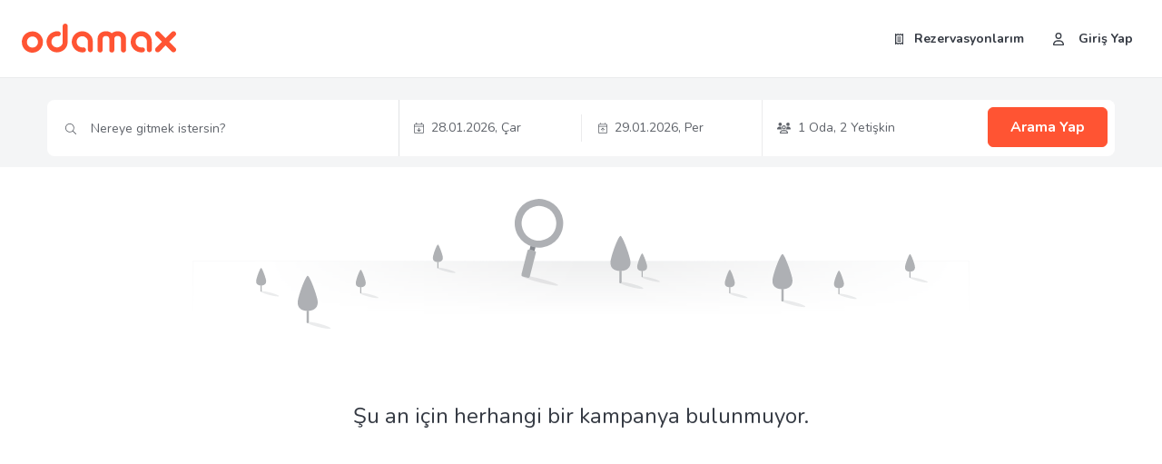

--- FILE ---
content_type: text/html;charset=UTF-8
request_url: https://www.odamax.com/campaign/detail/150tl-worldpuan-kampanyasi?id=13
body_size: 34628
content:
<!DOCTYPE html>
<html class="screen-md homepagehtml" data-currency="TRY"
      data-language="tr"
      lang="tr">
<head>
    <meta http-equiv="X-UA-Compatible" content="IE=edge"/>
    <meta charset="utf-8"/>
    <meta name="viewport"
          content="width=device-width, initial-scale=1.0,  maximum-scale=1.0, minimum-scale=1.0, user-scalable=0,viewport-fit=cover"/>
    <meta name="referrer" content="no-referrer-when-downgrade">
    <meta name="theme-color" content="#ffffff">
    <meta name="google-site-verification" content="7zeOOSBjm-9ST8iW3Rw-YthT0ThOj8qFYgM3oikTWF4"/>
    <meta name="facebook-domain-verification" content="bb08nwa62x7y4af0uzsp7ihbz1xh2p"/>
    <meta name="google-signin-client_id"
          content="165411540983-nvrb2i573rc9t3tkmpbpa18c9gep7g2j.apps.googleusercontent.com">

    <script>
	    document.addEventListener("DOMContentLoaded", () => {
	    	if(webStorage.load("mobileAppRedirect") == null && $("#download-app").length > 0){
				$("#download-app").removeClass("d-none");
			}
	    });
	    
	    var appOpened = false;
	    
	    function handleAppOpened() {
	        appOpened = true;
	      }
	    
	    window.onblur = handleAppOpened;
	    
	    /*function redirectToApp() {
	        var userAgent = navigator.userAgent || navigator.vendor || window.opera;
	        var isIOS = /iPad|iPhone|iPod/.test(userAgent) && !window.MSStream;
	        var isAndroid = /android/i.test(userAgent);
	        
			if(webStorage.load("mobileAppRedirect") == null){
				webStorage.save("mobileAppRedirect", true);
				$("#download-app").addClass("d-none");
				let existAppUrl = 'odamax://' + window.location.href;
				if (isIOS) {
	                    window.location.href = existAppUrl;
	                    timeout = setTimeout(function() {
	                    	if(!appOpened){  
	                            window.location.href = 'itms-apps://apps.apple.com/app/odamax-otel-rezervasyon/id1401955754';
	                    	}
	                    }, 1000);
	            } else if (isAndroid) {
	                    window.location.href = existAppUrl;
	                    setTimeout(function() {
	                    	if(!appOpened){ 
	                           window.location.href = 'https://play.google.com/store/apps/details?id=com.odamax';
	                    	}
	                    }, 1000);
	            }
			}

            dataLayer.push({
                event: "button_click",
                button_name: "go_app"
            });
	    }*/
	    
	    function redirectDivClose (){
	    	webStorage.save("mobileAppRedirect", true);
	    	$("#download-app").addClass("d-none");

            dataLayer.push({
                event: "button_click",
                button_name: "close_popup"
            });
	    }
    </script>
    <script src="/resources/v3/assets/scripts/kitFontawesome.js" async defer></script>
    <script src="https://accounts.google.com/gsi/client" async defer></script>
    <title> | Odamax.com</title>
    <link rel="canonical" href="https://www.odamax.com/campaign/detail/150tl-worldpuan-kampanyasi"/>
            <meta name="description" content="Odamax"/>
    <!--  ODAMAX UI DÜZENLEMELRİ
 -->

<link rel="stylesheet" type="text/css" href="/resources/v3/dist/css/main.scss.css?v=ab70806">
	<link rel="stylesheet" type="text/css" href="/resources/v3/dist/css/page/campaigns/campaign-list.scss.css?v=ab70806">
	<link rel="stylesheet" type="text/css" href="/resources/v3/dist/css/page/searchResult/searchresult.scss.css?v=ab70806">
	<!-- Favicon -->
  <script type="application/ld+json">
        {
            "@context": "http://schema.org",
            "@type": "Corporation",
            "name": "Odamax.com",
            "url": "https://www.odamax.com/",
            "logo": "https://www.odamax.com/resources/images/favicons/android-icon-192x192.png",
            "address": {
                "@type": "PostalAddress",
                "addressLocality": "İstanbul",
                "addressCountry": "Türkiye",
                "postalCode": "34732",
                "streetAddress": "Merdivenköy Mahallesi Nur Sokak No: 1I D:11 c blok, 34732 Kadıköy"
            },
            "contactPoint": {
                "@type": "ContactPoint",
                "telephone": "+90-850-955-4444",
                "contactType": "reservations",
                "contactOption": "TollFree",
                "areaServed": "TR",
                "availableLanguage": "Turkish"
            },
            "sameAs": [
                "https://www.facebook.com/Odamaxcom",
                "https://www.instagram.com/odamaxcom/",
                "https://twitter.com/odamaxcom",
                "https://www.linkedin.com/company/odamax/"
            ]
        }
    </script>

    <script>
        window.dataLayer = window.dataLayer || [];
    </script>

    <link rel="preconnect" href="https://ssl.gstatic.com" crossorigin="">
    <link rel="preconnect" href="https://fonts.gstatic.com" crossorigin="">
    <link rel="preconnect" href="https://fonts.googleapis.com" crossorigin="">
    </head><body class="landing-page search-result">
<script type="text/javascript">
	var pageApp = {
		name: "CAMPAIGNS",
		isMobile: false,
	}
	if(true){
		window.location.href = "/campaigns";
	}
</script>

<!-- 		<div class="search-form-container"> -->
<!-- 			<div class="container align-center"> -->
<!-- 			</div> -->
<!-- 		</div> -->
<header class="header ">

	<div id="hiddenCountryCode" style="display: none;">US</div>
	<div class="transparentWithDarkBg container container-width">
		<div class="header-top">
			<div class="center">
				<div class="header-logo">
						<a href="/">
							<i class="fak fa-odamaxlogo"></i>
						</a>
					</div>
				</div>

			<div class="right-menu">
					<nav class="header-nav">
					<!-- Login olmayan Kullanıcı Header START -->
					<!-- Login olmayan Mobile Header END -->

					<!-- Login olmayan WEB Header START -->
					<div class="header-bottom">
							<ul class="right-nav hidden-mob">
									<li class="underline nav-reservation">
										<a href="/tr/rezervasyon-yonetimi" >
													<i class="fa-regular fa-receipt"></i>
													Rezervasyonlarım</a>
											</li>
									</ul>
							</div>
					<!-- Login olmayan Kullanıcı Header END -->

					<!-- Login olan Kullanıcı Mobil Header START -->
					<!-- Login olan Kullanıcı Header END -->
				</nav>
				<div class="login-register mobile-hide">
							<i class="fa-regular fa-user user-icon"></i>
						<div class="nav-login">
								<a href="javascript:;" data-toggle="modal" data-target="#modalLogin">Giriş Yap</a>
							</div>
						</div>
						<!-- Login olmayan Mobile Header START -->
					</div>


		</div>

		</div>
	</div>
</header>


<div class="d-none hidden" id="pageTitle"></div>
	<div class="search-form-container full-search">
		
	
		
			
				

					<div id="hotelSearchFormApp" class=""
						data-fmt-checkin="Bugün"
						data-fmt-checkout="Yarın"></div>
					<script type="text/javascript">

					</script>

					<script type="text/x-template" id="template-autocomplete">
	<div class="sf-autocomplete"  ref="hotelAutoCompleteInner">

		<div class="search-wrapper"  :class="{ zIndexContent : zIndex }">
			<div class="mobileContainer">
				<span class="search-icon">
					<i class="fa-light fa-magnifying-glass" v-if="!isDetail"></i>
					<i class="fa-regular fa-location-dot" v-if="isDetail"></i>
				</span>
				<input id="tb-autocomplete"
					name="text" 
					type="text"
					v-model="owner.value"
					@click="showPopulars" 
					@keyup="update"
					@keydown.down = 'down'
					@keydown.up = 'up'
					@keydown.enter = 'enter'
					class="textfield select-all ets-MUST"
					data-etsmusttext="Otel ya da Bölge Seçiniz"
					placeholder="Nereye gitmek istersin?"
					data-fmt-checkin="Bugün"
					data-fmt-checkout="Yarın"
					data-query="">
				<span class="close" @click="closeMobileContainer"><i class="fa-regular fa-xmark"></i></span>
			</div>
		</div>
		
		<div class="sf-suggestion-container"  :class="{ zIndexContent : zIndex }" v-show="suggestions.visible || populars.visible || lastSearches.visible" @click="closeMobileContainer">
			<div v-if="suggestions.visible" class="autocomplete-result">
				<ul ref="list">
					<li v-for="(item,index) in suggestions.list" :class="{'active': isActive(index)}" @click="selectSuggestion(index)">
						<span class="listType" v-if="item.autoCompleteTypeTitle != ''">
							<em v-if="item.autoCompleteTypeTitle == 'REGION'">
								Bölgeler
							</em>
							<em v-if="item.autoCompleteTypeTitle == 'LIST'">
								Listeler
							</em>
							<em v-if="item.autoCompleteTypeTitle == 'HOTEL'">
								Tesisler
							</em>
						</span>
						<a class="stretched-link" :class="item.autoCompleteType">
							
							<span v-html="item.label"></span>
						</a>
					</li>
				</ul>
			</div>
			<div class="autocomplete-result" :class="{ zIndexContent : zIndex }" v-if="populars.visible">
				<ul class="hotel-popular-list" ref="list">
					<template v-for="popularHotelItem in populars.list">
						<li @click="selectPopularHotel(popularHotelItem.label,popularHotelItem.url)"><i :class="popularHotelItem.icon"></i> <span>{{ popularHotelItem.label }}</span><i class="suffix-icon etsfonticon etsfonticon-arrow-right"></i></li>
					</template>
				</ul>
			</div>
			<div v-if="!!lastSearches.list && lastSearches.list.length > 0 && owner.value.length == 0" class="autocomplete-result lastSearchWrapper">
				<ul>
					<li v-for="(item,index) in lastSearches.list" v-if="index < 3" :class="{'active': isActive(index)}" @click="selectLastSearch(index)">
						<span class="listType" v-if="index == 0">
							<em>
								Son Aramaların
							</em>
						</span>
						<a class="stretched-link" :class="item.icon">
							<div><span class="hotelName">{{item.name}}</span> </div>
							<div class="subDescription">
								<span>{{item.dateString}}, </span>
								<span>{{item.roomRequest.length}} Oda</span><span>, {{item.adultCount}} Yetişkin </span><span v-if="item.childCount > 0">, {{item.childCount}} Çocuk</span>
							</div>
						</a>
					</li>
				</ul>
			</div>
			<!-- <div>
				<ul v-if="!suggestions.visible">pre

				</ul>
			<div> -->
		</div>
	</div>

</script>



					<script type="text/x-template" id="template-guests">
	<div class="sf-guests" :class="{ zIndexContent : zIndexGuest }">
		<span id="formShowSpan" @click="showForm">
		<div class="mr-1" v-if="false">
			<i v-bind:src="guestImg" class="fa-light fa-users"></i>
		</div>
		<div v-else>
			<i class="fa-regular fa-users"></i>
		</div>
			<template v-if="totalRoomCount < 2 ">1 Oda, </template>
			<template v-if="totalRoomCount > 1">{{ totalRoomCount }} Oda,</template>
			{{ parseInt(totalAdultCount) }} Yetişkin<template v-if="totalChildCount > 0">, {{ parseInt(totalChildCount) }} Çocuk</template>
		</span>
		<div class="guest-area col-12 no-gutters" v-show="form.visible">
				<div class="rooms-cancel-button" @click="onClose" v-if="true">
					<i class="fa-light fa-xmark"></i>
				</div>
			<div class="rooms-style">
				
				<div class="mobile-guest-content">
					<div class="guestmobileHeader">
						<div class="guestCt">
							<div class="guestBg">
								<i class="fa-light fa-users"></i>
								<template v-if="totalRoomCount < 2 ">1 Oda, </template>
								<template v-if="totalRoomCount > 1">{{ totalRoomCount }} Oda,</template>
								{{ parseInt(totalAdultCount) }} Yetişkin<template v-if="totalChildCount > 0">, {{ parseInt(totalChildCount) }} Çocuk</template>

							</div>
							<button type="button" class="close" @click="closeMobileContainer(false)">
								<i class="fa-regular fa-xmark"></i>
							</button>
						</div>
					</div>
				</div>
				<div class="mobile-guest-content search-params" v-for="(room, roomIndex) in owner.rooms" :key="roomIndex">
					<div class="search-items">
					
						<div class="row mb-3 align-items-center justify-content-between">
							<div class="adult-title col-4">Yetişkin</div>
							<div class="col-sm-8 col-6">
								<div :id="'guestAdultSpinner_' + roomIndex" class="guest-spinner">
								<span class="input-group-btn">
									<button type="button" class="btn minus"  data-type="minus" data-field="" @click="decrementGuestCount('ADULT', roomIndex)">
										<i class="fa-solid fa-minus"></i>
									</button>
								</span>
									<input type="text" :id="'quantityAdult_' + roomIndex" name="quantity" disabled class="form-control input-spinner quantity"
										   :value="room.adultCount" data-etsmaxadultcounttext="Maksimum yetişkin sayısı">
									<span class="input-group-btn">
									<button type="button" class="btn plus" data-type="plus" data-field="" @click="incrementGuestCount('ADULT', roomIndex)">
										<i class="fa-solid fa-plus"></i>
									</button>
								</span>
								</div>
							</div>
						</div>
						<div class="row mb3 align-items-center justify-content-between">
							<div class="adult-title col-4">Çocuk</div>
							<div class="col-sm-8 col-6">
								<div :id="'guestChildSpinner_' + roomIndex" class="guest-spinner">
									<span class="input-group-btn">
										<button type="button" class="btn"  data-type="minus" data-field="" @click="decrementGuestCount('CHILD', roomIndex)">
											<i class="fa-solid fa-minus"></i>
										</button>
									</span>
									<input type="text" :id="'quantityChild_' + roomIndex" name="quantity" class="form-control input-spinner quantity" :value="room.childCount"
									data-etsmaxchildcounttext="Maksimum çocuk sayısı" disabled>
									<span class="input-group-btn">
										<button type="button" class="btn" data-type="plus" data-field="" @click="incrementGuestCount('CHILD', roomIndex)">
											<i class="fa-solid fa-plus"></i>
										</button>
									</span>
								</div>
							</div>
						</div>
						<div class="sf-child-ages">
							<div v-for="(childAge, childAgeIndex) in room.childAges" class="row align-items-center child-container">
								<!-- <template v-if="childAgeIndex == 0">
									<div class="childAgeText">Çocukların otelden çıkış tarihindeki yaşlarını belirtmelisiniz.</div>
								</template> -->
									<div class="col-6 child-age-index" v-bind:class="{ warning: room.childAges[childAgeIndex] === ''}" >{{ childAgeIndex + 1 }}. Çocuk yaşı</div>
									<div class="col-4 child-selection" v-bind:class="{ warning: room.childAges[childAgeIndex] ===
									 ''}" >
										<select v-model="room.childAges[childAgeIndex]" class="child-select-age" name="childAge[]" data-check="true" >
											<option selected value="">Yaş</option>
											<option v-for="(n, age) in 18" :value="age">{{ age }}</option>
										</select>
									</div>
								<template v-if="room.childAges[childAgeIndex] === '' ">
									<div class="mustChildAgeText">Çocuk yaşı girmek zorunludur.</div>
								</template>
							</div>
						</div>
					</div>
				</div>
				
			</div>
			<div class="mobile-guest-close d-md-none">
				<button class="col-12 btn-primary odamax-primary search" type="button" @click="closeMobileContainer(true)">
					Tamam
				</button>
			</div>
		</div>
	</div>
</script>

					<script type="text/x-template" id="template-hotelSearchForm">
<div class="search-hotel-form-wrapper" id="search-hotel-form-wrapper">
	<div class="searchBar-mobile" v-if="searchSummary">
		
		<div class="searchBar-mobile-header" @click="toggleMobileSearchIsOpen">

				<div class="search-text-style result-hotel-name" v-if="!isMobileHotelDetail" data-defaultText="Nereye gitmek istersin?"><span>{{hotel.value}}</span></div>
				<div class="no-gutters" v-if="!isGutters">
					<span class="search-text-style result-check-in-out"><span v-html="dateFormatText"></span></span>
					<span class="search-text-style result-guest-count" v-if="!isMobileHotelDetail"><span>{{ hotel.totalGuests }} Misafir</span></span>
					<span class="search-text-style result-guest-count" v-if="isMobileHotelDetail">
						<span>{{ hotel.totalAdult }} Yetişkin
							<span v-if="hotel.totalChild > 0">, {{ hotel.totalChild }} Çocuk</span> 
						</span>
					</span>
					<span class="result-room-count" v-if="isMobileHotelDetail">
						{{ hotel.rooms.length }} Oda
					</span>
				</div>

				<div class="change">
					<button type="button" @click="toggleSearchForm" class="stretched-link odamax-primary smallBtn">
						<i class="fa-solid fa-magnifying-glass"></i>
					</button>
				</div>
		</div>

	</div>
	<div class="customMobileSearchView" v-if="isMobileSearchIsOpen">
		<div class="customSearchInputs">
			<div class="customExit" @click="toggleMobileSearchIsOpen">
				<i class="fa-regular fa-xmark"></i>
			</div>
			<div class="customInputGroup" @click="toggleSearchForm">
				<i class="fa-light fa-magnifying-glass"></i>
				<p class="customInputText" v-html="hotel.value"></p>
			</div>
			<div class="customInputGroup row">
				<div class="customDateInput" data-id="checkIn"  @click="toggleSearchForm(true)">
					<i class="fa-light fa-calendar-arrow-down" data-id="checkIn"></i>
					<p class="customInputText" v-html="mobileCheckInDateText" data-id="checkIn">
						
					</p>
				</div>
				<div class="customDateInput" data-id="checkOut"  @click="toggleSearchForm(true)">
					<i class="fa-light fa-calendar-arrow-up checkout-img" data-id="checkOut"></i>
					<p class="customInputText" v-html="mobileCheckOutDateText" data-id="checkOut">
						
					</p>
				</div>
			</div>
			<div class="customInputGroup" @click="openGuestSection">
				<i src="/resources/v2/images/search/guests.svg" class="fa-light fa-users"></i>
				<p class="customInputText">
					<span>{{ hotel.totalAdult }} Yetişkin, <span v-if="hotel.totalChild > 0">{{ hotel.totalChild }} Çocuk,</span> {{ hotel.rooms.length }} Oda</span>
				</p>
			</div>
			<div class="customInputSubmit">
				<button type="button" class="odamax-primary btn-search search col-12" @click="searchExecute">
					Arama Yap
				</button>
			</div>
		</div>
	</div>
	<div class="search-form-backdrop" :class="{ 'mobile-date-full-width' : mobileContainer }" v-show="hotel.visible">
	<form id="sf-hotelSearchForm" class="ets-hotelSearchForm" autocomplete="off">
			<div class="
			col-lg-12 
			
			 search-bottom searchIndex autocomplete-area" >
				<autocomplete ref="hotelAutoComplete" :owner="hotel" endpoint="/ajax/autocomplete" v-closable="{ exclude: [], handler: 'onCloseHotelAutoComplete'}"></autocomplete>
			</div>		
			<div class="
			col-lg-12 
			
			search-bottom searchIndex date-wrapper" :class="{ zIndexContent : zIndexContent }">
				<date-range-picker ref="picker"  v-model="hotel.date.range"  :autoApply="autoApply" @update="onDateChange" :showCalendarInputs="false"
					:ranges="false" :locale-data="hotel.date.localeData" :min-date="hotel.date.minDate" :max-date="hotel.date.maxDate">  <!-- hotel.date.autoApply -->
					<!-- SLOT HEADER START -->	
					<div slot="header" slot-scope="header" class="slot">
						<div class="state stateTitle">
							<div v-if="!inSelection">
								Otele Giriş Tarihini Seç
							</div>
							<div v-if="inSelection">
								Otelden Çıkış Tarihini Seç
							</div>
						</div>
						<div class="datepicker-dates-top-area d-md-none">
							<div class="datepicker-dates-select-header">
								<div class="dates">
									<div class="checkinBox" data-id="checkIn"  @click="changeSelectDate('checkIn')">
										<span class="datepicker-dates-top-text"><i class="fa-light fa-calendar-arrow-down"></i></span>
										<span id="datepicker-top-checkIn-day" class="datepicker-top-dates-day">{{ header.startDay }}</span>
										<span id="datepicker-top-checkIn-month" class="datepicker-top-dates-month">{{ header.startMonthText }}</span>
										<span id="datepicker-top-checkIn-day-text" class="datepicker-top-dates-day-text">{{ header.startDayText }}</span>

									</div>
									<div class="checkoutBox" data-id="checkOut"  @click="changeSelectDate('checkOut')">
										<span class="datepicker-dates-top-text"><i class="fa-light fa-calendar-arrow-up"></i></span>
										<span id="datepicker-top-checkOut-day" class="datepicker-top-dates-day">{{ header.endDay }}</span>
										<span id="datepicker-top-checkOut-month" class="datepicker-top-dates-month">{{ header.endMonthText }}</span>
										<span id="datepicker-top-checkOut-day-text" class="datepicker-top-dates-day-text">{{ header.endDayText }}</span>
									</div>
								</div>
								<button type="button" class="close"  @click="toggleDateRangePicker">
									<i class="fa-regular fa-xmark"></i>
									
								</button>
							</div>
						</div>
						<div class="state stateTitle bottom">
							<div v-if="!inSelection">
								Otele Giriş Tarihini Seç
							</div>
							<div v-if="inSelection">
								Otelden Çıkış Tarihini Seç
							</div>
						</div>
					</div>
					<!-- SLOT HEADER END -->	
					<!--  SLOT footer -->
					<div slot="footer" slot-scope="data" class="slot web-drp-btn">
						<div class="drp-buttons-area row no-gutters">
							<div class="col-12">
								<span class="holidaysTitleText tr"> Tatil Günleri</span>
								<!-- <div class="col-md-7 between-date pr-2">{{data.rangeText}}</div> -->
								<button type="button" @click="toggleDateRangePicker" class="btn btn-primary odamax-primary float-end ms-2">
									<template v-if="data.rangeCount > 0">
										{{ data.rangeCount }} Gece
									</template>
									<template v-else>
										 1 Gece
									</template>
									Devam Et
								</button>
								<button @click="clearDateRangePicker" class="btn btn-clear col-md-2  float-end" :disabled="hasStartDate == null || hasStartDate == undefined">
									Temizle
								</button>
							</div>
							</div>
					</div>
					<!--  SLOT footer END -->
				</date-range-picker>
				<!--
				<div class="drp-buttons-mobile d-md-none" v-if="openedDateRangePicker">
					 <div class="row pb-2">
						<div class="daterange-bottombar-content-area ">
							<span class="official-holiday-oval"></span>
							<span class="official-holiday-text">Resmi Tatil Günleri</span>
							<span class="semester-holiday-oval"></span>
							<span class="semester-holiday-text">Sömestr Tatili</span>
						</div>
					</div>
					<button  @click="clearDateRangePicker"  class="btn btn-secondary btn-sm col-3 col-md-1 float-left">
						Temizle
					</button>
					<div class="drp-buttons-area d-md-none">
						<button class="hotel-dates-apply-btn btn-green-gradient btn btn-primary btn-block" type="button" @click="toggleDateRangePicker">
							<template v-if="totalNights > 0">
							( {{ totalNights }} Gece ) 
							</template>
							Devam Et
						</button>
					</div>
				</div>
-->
				<div class="sf-datepicker-select"  id="range-date" ref="showdaterangepicker">
					<div class="check-in-wrapper" id="checkIn">
						
							
							<i class="fa-light fa-calendar-arrow-down"></i>
						
						
						<div id="checkIn" class="date d-inline col-md-12 col-6  pl-0" @click="toggleDateRangePicker" >
							<div class="no-gutters date-input">
								
									
									
										<div id="checkIn" class="date-format" v-html="checkInDateText"></div>
									
								
							</div>
						</div>
					</div>
					<div class="date-pipe-right"></div>
					<div class="check-out-wrapper" id="checkOut">
						
							<i class="fa-light fa-calendar-arrow-up"></i>
						
						<!-- <i class="fa-light fa-calendar-arrow-up checkout-img"></i> -->
						
						<div id="checkOut" class="date d-inline col-md-12 col-6  pl-0 pr-0" @click="toggleDateRangePicker">
							<div class="no-gutters date-input">
								<span class="mobile-detail-date-pipe d-none">-</span>
								
									
									
										<div id="checkOut" class="date-format" v-html="checkOutDateText"></div>
									
								
							</div>
						</div>
					</div>
				</div>
			</div>
			<div id="checkInActive" v-if="checkInActive && !openedDateRangePicker"></div>
			<div id="checkOutActive" v-if="checkOutActive && !openedDateRangePicker"></div>
			<div class="fadebg" v-if="fadeIncontent && true" @click="closeFadeIn"></div>

			
				<div class="col-lg-12 searchIndex search-guest-area">
					<div class="col-lg-12 search-bottom guest-wrapper" >
						<guests ref="hotelGuests" :owner="hotel" v-closable="{ exclude: ['hotelAutoComplete', 'picker'], ignore: ['sf-datepicker-select'], handler: 'onCloseHotelGuests'}"></guests>
					</div>
					<div class="search-hotel">
						<button ref="btnSearch" @click="searchHotels"  class="odamax-primary btn-search search p-0-24 col-12
                        big 
						col-12" type="button">
							Arama Yap

						</button>
					</div>
				</div>

			

			


		</form>
	</div>
	<div class="loader-background" v-if="loader">
		<span class="loaderOdamax">
			<div class="logoContent">

				<i class="fak fa-odamaxlogo"></i>
				<div class="animationContent">
					<span>
						<i class="fas fa-arrow-right"></i>
					</span>

				</div>
				<img src="https://images.etstur.com/imgproxy/assets/web/homepage/etstur-logo.svg" />
			</div>
			<div class="text">
				Etstur sayfasına yönlendiriliyorsunuz.
			</div>
		</span>
	</div>
</div>

</script></div>
	<section class="container">
		<div class="landing">
			<div class="row">
				<div class="content col-md-8">
					<img class="landing-img" src="https://images.odamax.com/"/>
					<div class="description">
						</div>
					</div>
				<div class="col-md-4">
						</div>
				</div>
		</div>
	</section>
	<style type="text/css">
	@media (max-width:991px){.row{--bs-gutter-x:24px;--bs-gutter-y:0}}.container{padding:0 36px!important}@media (max-width:991px){.container{padding:0 24px!important}}.modal .modal-content{border:1px solid #f4f5f6;box-sizing:border-box;border-radius:8px}.modal .modal-body .close{background-color:transparent;position:absolute;right:16px;top:16px;color:rgba(54,59,68,.5);width:24px;height:24px;padding:0}.modal.modal-info .modal-dialog,.modal.modal-reset-password .modal-dialog,.modal.modal-sign .modal-dialog{width:376px}@media (max-width:991px){.modal.modal-info .modal-dialog,.modal.modal-reset-password .modal-dialog,.modal.modal-sign .modal-dialog{width:100%;height:100%;margin:0;padding:0}}.modal.modal-info .modal-content,.modal.modal-reset-password .modal-content,.modal.modal-sign .modal-content{width:100%;height:100%}@media (max-width:991px){.modal.modal-info .modal-content,.modal.modal-reset-password .modal-content,.modal.modal-sign .modal-content{width:100%;height:100%;border:none;border-radius:0}}.modal.modal-info .modal-body,.modal.modal-reset-password .modal-body,.modal.modal-sign .modal-body{font-size:14px}.modal.modal-info .modal-body .labeled-input,.modal.modal-reset-password .modal-body .labeled-input,.modal.modal-sign .modal-body .labeled-input{padding:0;margin-bottom:12px;position:relative}.modal.modal-info .modal-body .formArea,.modal.modal-reset-password .modal-body .formArea,.modal.modal-sign .modal-body .formArea{padding:16px 32px}.modal.modal-info .modal-body .formArea .custom-control .custom-control-label,.modal.modal-reset-password .modal-body .formArea .custom-control .custom-control-label,.modal.modal-sign .modal-body .formArea .custom-control .custom-control-label{padding-left:2.5rem}.modal.modal-info .modal-body header,.modal.modal-reset-password .modal-body header,.modal.modal-sign .modal-body header{margin-bottom:24px}.modal.modal-info .modal-body .show-pass,.modal.modal-reset-password .modal-body .show-pass,.modal.modal-sign .modal-body .show-pass{position:absolute;top:18px;right:16px;color:#ff5433;cursor:pointer}.modal.modal-info .modal-body .custom-control.custom-checkbox,.modal.modal-reset-password .modal-body .custom-control.custom-checkbox,.modal.modal-sign .modal-body .custom-control.custom-checkbox{display:flex;flex-direction:column;align-items:flex-start!important}.modal.modal-info .modal-body .remember-reset,.modal.modal-reset-password .modal-body .remember-reset,.modal.modal-sign .modal-body .remember-reset{margin:24px 0}.modal.modal-info .modal-body .remember-box,.modal.modal-reset-password .modal-body .remember-box,.modal.modal-sign .modal-body .remember-box{margin-left:14px}.modal.modal-info .modal-body .reset-pass,.modal.modal-reset-password .modal-body .reset-pass,.modal.modal-sign .modal-body .reset-pass{margin-right:14px}.modal.modal-info .modal-body .btn-signin,.modal.modal-reset-password .modal-body .btn-signin,.modal.modal-sign .modal-body .btn-signin{width:100%}.modal.modal-info .modal-body .btn-register,.modal.modal-reset-password .modal-body .btn-register,.modal.modal-sign .modal-body .btn-register{margin:32px 0 12px;padding-left:12px;padding-right:12px}.modal.modal-info .modal-body .btn-register button,.modal.modal-reset-password .modal-body .btn-register button,.modal.modal-sign .modal-body .btn-register button{width:100%}.modal.modal-info .modal-body .login-content,.modal.modal-reset-password .modal-body .login-content,.modal.modal-sign .modal-body .login-content{display:block}.modal.modal-reset-password{line-height:20px}.modal.modal-reset-password .modal-dialog{width:auto}@media (max-width:991px){.modal.modal-reset-password .modal-dialog{height:auto;margin:0 1.5rem}}@media (max-width:991px){.modal.modal-reset-password .modal-content{border:1px solid #f4f5f6;box-sizing:border-box;border-radius:8px;width:100%!important}}.modal.modal-reset-password .reset-window{margin:24px}.modal.modal-reset-password .reset-window .reset-step .text{margin:8px 0 24px}.modal.modal-reset-password .reset-window #tb-reset-email{width:312px}@media (max-width:991px){.modal.modal-reset-password .reset-window #tb-reset-email{width:100%}}@media (max-width:991px){.modal.modal-reset-password .reset-window .buttonArea a,.modal.modal-reset-password .reset-window .buttonArea button{width:-webkit-fill-available;margin-top:12px;box-sizing:content-box}}.modal.modal-info .modal-dialog{width:-webkit-fit-content;width:-moz-fit-content;width:fit-content}@media (max-width:991px){.modal.modal-info .modal-dialog{height:auto;margin:0 1.5rem}}.modal.modal-info .modal-dialog .modal-content{width:auto}.modal.modal-info .modal-dialog .modal-content .info-window{margin:24px}.modal.modal-info .modal-dialog .modal-content .info-window .text{margin:8px 0 24px}@media (max-width:991px){.modal.modal-info .modal-dialog .modal-content .info-window .buttonArea a,.modal.modal-info .modal-dialog .modal-content .info-window .buttonArea button{width:-webkit-fill-available;margin-top:12px;box-sizing:content-box}}.modal.modal-info .modal-dialog .modal-content .info-window .info.error h5{color:#ff5433}.modal.modal-info .modal-dialog .modal-content .info-window span{font-size:14px}body{font-family:Nunito,Helvetica,Arial,sans-serif;font-weight:400}.hp-application{background:linear-gradient(180deg,#fff .07%,#f4f5f6);color:#363b44;height:404px;display:flex;align-items:flex-end;margin-top:80px;padding-bottom:55px}@media (max-width:991px){.hp-application{background:none;padding-bottom:20px;display:block;height:auto;margin-top:24px}}.hp-application .hp-app-button{margin-top:24px;display:flex;align-items:center;justify-content:space-between}@media (max-width:991px){.hp-application .hp-app-button{margin:24px -10px 0;justify-content:flex-start}}.hp-application .hp-app-button .hp-app-android,.hp-application .hp-app-button .hp-app-huawei,.hp-application .hp-app-button .hp-app-ios{display:inline-block}.hp-application .hp-app-button img{margin:0;max-height:48px;width:auto}@media (max-width:991px){.hp-application .hp-app-button img{max-width:100%}}.hp-application .hp-app-button a{transition:all .5s ease;padding-right:24px}@media (max-width:768px){.hp-application .hp-app-button a{padding:0 10px}}.hp-application .hp-app-button a:hover{transform:translateY(-2px)}.hp-application .hp-app-qr{margin-left:-120px;width:-webkit-min-content;width:-moz-min-content;width:min-content;margin-right:32px;margin-top:32px}.hp-application .hp-app-qr img{margin:0;max-height:88px;width:auto}.hp-application img{width:100%;max-width:492px;margin-top:-40px}.hp-application span{font-weight:400;font-size:16px;line-height:24px}.hp-application h3{font-style:normal;font-weight:700;font-size:24px;line-height:33px;margin-bottom:24px}.hp-application .app-img{text-align:center}.hp-application .app-text{display:flex;flex-direction:column;justify-content:center;padding-left:20px}.app-img{position:relative}@media (max-width:768px){.app-img{overflow:hidden;background:linear-gradient(180deg,#fff .07%,#f5f5f5);margin-top:40px}}@media (max-width:991px){.app-img img{margin-bottom:-40px;margin-top:0;width:100%}}.footer-cal-msg{margin-top:33px}@media (max-width:991px){.footer-cal-msg{display:none}}.footer-cal-msg .bg{background:#fff;border-radius:8px;align-items:center;padding:8px 8px 8px 16px;display:flex}.footer-cal-msg .bg #sendUrl{width:100%;margin-right:5px}.footer-cal-msg .bg #sendUrl .phone-input-wrapper input{border:0;margin-right:.25rem}.footer-cal-msg .bg svg{width:14px;height:22px;margin-right:12px;color:rgba(54,59,68,.5);font-size:18px;line-height:22px}.footer-cal-msg .bg button{width:100%;padding:0;max-width:151px}.footer-city-list{margin-bottom:40px}.footer-city-list .container-top-header{color:#363b44;margin-bottom:24px}.footer-city-list .container-top-header h4{font-size:24px;margin-bottom:15px;font-weight:600;line-height:32px;margin-top:40px}.footer-city-list .container-top-header.left{text-align:left}.footer-city-list .hp-popular-domestic ul,.footer-city-list .hp-popular-international ul{-webkit-padding-start:0;padding-inline-start:0;list-style:none;margin-bottom:1rem}.footer-city-list .hp-popular-domestic ul li a,.footer-city-list .hp-popular-international ul li a{color:#363b44;font-size:14px;line-height:22px}.footer-city-list .hp-popular-domestic ul li a:hover,.footer-city-list .hp-popular-international ul li a:hover{text-decoration:underline}.footer .footer-nav{padding:40px 0 25px;border-top:1px solid #f4f5f6}@media (max-width:991px){.footer .footer-nav{padding-top:20px}}.footer .footer-nav h5{font-weight:700;font-size:14px;color:#363b44;margin-bottom:5px}@media (max-width:991px){.footer .footer-nav h5{margin-top:20px}}.footer .footer-nav ul a{font-weight:400;font-size:14px;color:#363b44;line-height:22px}.footer .footer-nav ul a:hover{text-decoration:underline}.footer .footer-nav .fa-odamaxlogo{font-size:32px;color:#ff5433}@media (max-width:991px){.footer .footer-nav .footer-nav-sub{text-align:center}}.footer .footer-social ul{margin:25px 0}@media (max-width:991px){.footer .footer-social ul{margin:20px 0;justify-content:center}}.footer .footer-social ul li a{padding-right:20px}.footer .footer-social ul li svg{color:rgba(54,59,68,.5);font-size:20px}.footer .footer-help{font-weight:600;line-height:22px;font-size:16px;color:#363b44;margin-top:20px}@media (max-width:991px){.footer .footer-help{margin:0}}.footer .footer-help a{color:#363b44}@media (max-width:991px){.footer .footer-help a{display:block}}.footer-text{background:#f4f5f6;font-weight:300;line-height:18px;font-size:12px;padding:25px 0;color:#363b44}.footer-text p{padding-bottom:16px}.footer-text p:last-child{padding-bottom:0}.footer-text p a{color:#363b44;text-decoration:underline}@media (max-width:991px){.footer-text .container{max-height:90px;overflow:hidden}}@media (max-width:991px){.footer-text .container.truncated{max-height:inherit}}.footer-bottom{font-size:12px;color:#363b44;padding:24px 0}@media (max-width:991px){.footer-bottom{text-align:center}}.footer-bottom svg{font-size:16px;vertical-align:middle}.footer-bottom span{padding:3px 0}.footer-bottom span b{margin-left:5px}.footer-bottom .etbis{align-items:flex-end;margin-bottom:10px}@media (max-width:991px){.footer-bottom .etbis{justify-content:center;margin-bottom:0;margin-top:10px}}.footer-bottom .etbis span{max-width:120px;font-size:12px;line-height:16px;padding-left:10px;color:#363b44}.footer-bottom .etbis img{margin-right:10px}.fast-communication{width:64px;height:64px;bottom:32px}.fast-communication,.fast-support{position:fixed;right:32px;z-index:100}.fast-support{bottom:112px;max-width:250px;border:none;background-color:#fff;padding:24px;border-radius:8px;box-shadow:0 10px 10px 0 rgba(0,0,0,.1);height:-webkit-fit-content;height:-moz-fit-content;height:fit-content}.fast-support a{width:100%;min-height:24px;border:none;margin:0 0 16px;padding:0 0 16px;border-radius:6px;color:#ff5433;text-align:left;justify-content:flex-start;display:inline-flex;align-items:center;font-size:16px;font-weight:700;text-decoration:none;outline:none;cursor:pointer}.fast-support a svg{font-size:20px;margin-right:8px}.fast-support a.fast-call-button,.fast-support a.fast-chat-button{border-bottom:1px dashed rgba(54,59,68,.15)}.fast-support a:last-of-type{margin:0;padding:0}.fast-support a:hover{color:#ff5433}.kvkk-cookie-notification .kvkk-cookie-inner{position:fixed;bottom:24px;left:24px;padding:24px;border-radius:8px;background:#fff;max-width:375px;color:#363b44;font-size:12px;display:flex;flex-direction:column;box-shadow:0 4px 8px rgba(0,0,0,.15);z-index:999}@media (max-width:991px){.kvkk-cookie-notification .kvkk-cookie-inner{width:calc(100% - 48px);max-width:100%;z-index:999}}.kvkk-cookie-notification .kvkk-cookie-inner span a{text-decoration:underline;color:#363b44}.blur{background:rgba(0,0,0,.1);position:fixed;top:0;left:0;bottom:0;right:0;width:100%;height:100%;z-index:10}
</style>
<footer class="footer">
	<div class="footer-nav">
		<div class="container">
			<div class="row">
				<div class="col-12 col-md-6 ">
<div class="footer-nav-sub">
						<div><i class="fak fa-odamaxlogo"></i></div>
						<div class="col-12 footer-social">
							<ul class="d-flex flex-row">
								<li>
									<a href="https://www.facebook.com/odamaxcom" target="_blank" rel="nofollow">
										<i class="fa-brands fa-facebook-f"></i>
									</a>
								</li>
								<li>
									<a href="https://www.instagram.com/odamaxcom" target="_blank" rel="nofollow">
										<i class="fa-brands fa-instagram-square"></i>
									</a>
								</li>
								<li>
									<a href="https://twitter.com/odamaxcom" target="_blank" rel="nofollow">
										<i class="fa-brands fa-x-twitter"></i>
									</a>
								</li>
								<li>
									<a href="https://www.youtube.com/channel/UCTDA3nIKZr6sQzWE-Zgc83Q"
									   target="_blank"
									   rel="nofollow">
										<i class="fa-brands fa-youtube"></i>
									</a>
								</li>
								<li>
									<a href="https://www.tiktok.com/@odamaxcom/" target="_blank" rel="nofollow">
										<i class="fa-brands fa-tiktok"></i>
									</a>
								</li>

							</ul>
						</div>
						<div class="col-12">
							<div class="row">
								<div class="col-12 footer-help">
									<span>Misafirler İçin Destek Merkezi <a href="tel://00908509554444">0850 955 4444</a></span>
								</div>
							</div>
						</div>
					</div>
				</div>

				<div class="col-12 col-md-6">
					<div class="row">
						<div class="col-12 col-md-4 corporate">
							<span class="footer-nav-titles">Odamax.com</span>
							<div class="row">
								<div class="col-6 col-md-12">
									<ul>
										<li><a href="/tr/hakkimizda">Hakkımızda</a></li>
										<li><a href="/tr/yardim">Yardım</a></li>

										<li>
											<a href="/tr/iletisim/kullanim-sartlari">Kullanım Şartları</a>
										</li>
										</ul>
								</div>
								<div class="col-6 col-md-12">
									<ul>
										<li>
											<a href="/tr/iletisim/gizlilik-politikalari">Kişisel Verilerin Korunması ve Gizlilik Politikası</a>
										</li>
										<li>
											<a href="/tr/bilgi-toplumu-hizmetleri">Bilgi Toplumu Hizmetleri</a>
										</li>

									</ul>
								</div>
							</div>
						</div>
						<div class="col-12 col-md-4">
							<span class="footer-nav-titles">Rezervasyon</span>
							<div class="row">
								<div class="col-6 col-md-12">
									<ul>
										<li>
												<a href="/tr/rezervasyon-yonetimi">Rezervasyonlarım</a>
													</li>
										</ul>
								</div>
</div>
						</div>
						</div>
				</div>
			</div>
		</div>
	</div>

	<div class="footer-text">
		<div class="container">
			<!-- <p>D&uuml;nyanın d&ouml;rt bir k&ouml;şesinden konaklama alternatifleri sunmak &uuml;zere kurulan Odamax.com, 600 bine yakın tesisi ile misafirlerine online rezervasyon hizmeti sunuyor. T&uuml;rkiye ve d&uuml;nya genelinde binlerce tesisi, kullanıcılar i&ccedil;in ulaşılabilir kılan dijital platform, hem iş hem de tatil ama&ccedil;lı t&uuml;m seyahatlere konfor katacak sayısız tesis alternatifi ile hizmet veriyor. Zincir oteller ve resort tesislerin yanı sıra butik otel, apart, pansiyon gibi her b&uuml;t&ccedil;eye ve zevke &ouml;zel se&ccedil;enekler sunan Odamax.com&#39;daki tesis &ccedil;eşitliliği, her ge&ccedil;en g&uuml;n artan sayısı ile online otel rezervasyonu alanında zengin bir kaynak niteliği taşıyor. T&uuml;rk turizm sekt&ouml;r&uuml;n&uuml;n lider tur operat&ouml;r&uuml; Etstur&#39;un en yeni markası olan Odamax.com, kullanıcılarına d&uuml;nyanın her yerinde Etstur g&uuml;vencesini yaşama imkanı sunuyor.</p> -->
<p>Oda fiyatlarından tesis konumuna, seyahat edilen şehrin &ouml;nemli noktalarına dair &ouml;zel bilgilerden otellerin m&uuml;saitlik durumlarına kadar kullanıcıların ihtiya&ccedil; duyacakları pek &ccedil;ok bilgiyi tek noktada buluşturan Odamax.com, T&uuml;rk&ccedil;e, İngilizce, Almanca ve Rus&ccedil;a olarak hizmet veriyor. İlerleyen d&ouml;nemlerde&nbsp;farklı dil se&ccedil;enekleri de eklenerek kullanıcılara kolaylık sağlayacak olan Odamax.com&#39;dan yapılan rezervasyonlar i&ccedil;in hem kredi kartı ile hem de otele giriş esnasında &ouml;deme yapılabiliyor.</p>

<p>Dijital platform, kullanıcı dostu tasarımı ile de misafirlere kolaylık sunuyor. Odamax.com ana sayfasında bulunan arama b&ouml;l&uuml;m&uuml; &uuml;zerinden, gideceğiniz destinasyonu ve tarih aralığını se&ccedil;erek beklentinize uygun tesisleri listeleyebilirsiniz. Dilediğiniz şehirde se&ccedil;tiğiniz tesis i&ccedil;in rezervasyon yapmak isterseniz, Misafir Kullanıcı olarak işlem yapabileceğiniz gibi &uuml;cretsiz &uuml;ye olup kullanıcı girişi yaparak da işlem ger&ccedil;ekleştirebilirsiniz. &Uuml;yeliğiniz sayesinde rezervasyonlarınıza dair detayları dilediğiniz zaman g&ouml;r&uuml;nt&uuml;leyebilir, iptal ya da değişiklik işlemlerini de Odamax.com &uuml;zerinden online olarak kolaylıkla ger&ccedil;ekleştirebilirsiniz.</p>

<p>Bu web sitesi, bilgisayarınıza bilgi depolamak amacıyla tanımlama bilgilerini kullanır. Bu bilgilerin bir kısmı sitenin &ccedil;alışmasında esas rol&uuml; &uuml;stlenirken bir kısmı ise kullanıcı deneyimlerinin iyileştirilmesine yardımcı olur. Sitemizi kullanarak bu tanımlama bilgilerinin yerleştirilmesine izin vermiş olursunuz. Kişisel Verilerin Korunması, Gizlilik Politikası ve &Ccedil;erez (Cookie) Kullanımı İlkeleri hakkında detaylı bilgi i&ccedil;in <a href="https://www.odamax.com/tr/iletisim/gizlilik-politikalari">tıklayınız.</a></p>

<p>Odamax&#39;ın kampanya ve fırsatlarıyla ilgili bilgilendirmeler i&ccedil;in verdiğiniz iletişim bilgilerinde değişiklik yapmak istiyorsanız; www.odamax.com&#39;a &uuml;ye girişi yaparak ya da Odamax.com mobil uygulamasına &uuml;ye girişi yaparak kişisel bilgiler kısmından dilediğiniz değişiklikleri kaydedebilirsiniz. Kampanyalar ile ilgili bilgilendirme almak istemiyorsanız; farklı mecralar i&ccedil;in şu y&ouml;ntemleri izleyebilirsiniz. Odamax&rsquo;dan SMS almak istemiyorsanız <strong>RET ODAMAX</strong> yazıp <strong>5650</strong>&#39;ye mesaj g&ouml;nderebilirsiniz. Odamax.com&#39;dan ticari elektronik posta almak istemiyorsanız <a href="mailto:musterihizmetleri@odamax.com">musterihizmetleri@odamax.com</a>&#39;a mail yoluyla talebinizi iletebilir, size ulaşan mailde alt b&ouml;l&uuml;mde bulunan tıklanabilir alandan verdiğiniz izni iptal edebilir ya da <a href="tel:0850 955 4444">0850 955 4444</a>&#39;&uuml; arayabilirsiniz. Bilgisayarınız, cep telefonunuz ya da tabletiniz aracılığıyla web sitesi &uuml;zerinden push bildirimlerini almamak i&ccedil;in internet tarayıcınızın ayarlar b&ouml;l&uuml;m&uuml;nden bildirim izinlerinin kaldırılmasını sağlayabilirsiniz. Odamax.com mobil aplikasyonundan bildirim almamak i&ccedil;in ise cihazınızdaki ayarlar b&ouml;l&uuml;m&uuml;nden, uygulamanın bildirim ayarlarını değiştirerek bildirim alımına engel olabilirsiniz.</p>
<span>
					Copyright © 2026 Ets Ersoy Turistik Servisleri A.Ş. Tüm hakları saklıdır.</span>

		</div>
		<a href="javascripts:;" class="text-link-primary d-lg-none btn-show-more-less-footer ms-4 ps-1 mt-3 d-flex"
        	data-current-mode="MORE"
            data-show-more="Daha fazla göster"
            data-show-less="Daha az göster">
			Daha fazla göster<i class="fa fa-arrow-down right-icon ms-2"></i>
		</a>
	</div>
	<div class="footer-bottom">
		<div class="container">
			<div class="row">
				<div class="col-md-6 col-sm-12 text-md-start text-sm-center d-flex flex-column align-self-center">
					<span>Odamax bir <i class="fak fa-etslogo"></i> markasıdır.</span>
				</div>
				<div class="col-md-6 col-sm-12 text-md-start text-sm-center">
					<div id="ETBIS" class="etbis d-flex flex-row-reverse">
						<div id="50C28CAF2CF245DE92EA645A0E2D0672">
							<a href="https://etbis.eticaret.gov.tr/sitedogrulama/50C28CAF2CF245DE92EA645A0E2D0672" target="_blank"><img class="lazyload" style='width:55px; height:64px' data-src="data:image/jpeg;base64, [base64]/f6+z/NC7rS9z95rZtZas2b2twyhJfjYY48FMH369LD22ms3yu/SpUuS73HzzTc3Krfvvvvmc0M455xzGuV7vvfee0m5L774IrRu3TpJu+qqq5I0j08//TSt89BDDyVpM2fODOuuu26aXopXXHFFUsejW7duaf59992XTy2N4cOHh29/+9tJnd///vf51NKYM2dO2GCDDZI6xx57bD41hF/84hfp9ZeRLxsTxDKbzHKCwMvIYlkFoXv37km5SZMmpWlXXnllkubRt2/fNL9z58751BC++93vpumlePnll+drLEVDQ0OaX6kgzJgxIxWE66+/Pp9aHhtttFFS52sRhC222CKceuqpTeJPf/rTtMGYIHzve99Ly959993h6aefLuCNN96Y5q+xxhpJnaYIAr2Kdh5++OFw2mmnJe3wgLPXufbaa9M6Z555ZpL2yCOPhPbt2ydpm222WXofMV533XWN2iRNbUoQFi1aFF588cVGZcW//OUv6ch16KGHRstkyXNdc801kzoxQVh11VXDySefHL3vYjzppJPCKqusovsvFIRf/epX+UtUjqqqKjUWFYROnTolaWDvvfdOy4o8TGGnnXZK0rwgUD9bJ8bvfOc7+Roh3H777dEypcjDKYU777wzWk+UIMyaNSustNJK0TItwZggIMTNwcYbb6x2CwXh9NNPzxepHB9++KEaiwrCWWedlaSB/fbbLy0r3nrrrfncEHbcccckzQsCLyhbJ0bm+sWLFyd1brvttmiZUjzmmGOSusVwxx13ROuJXhDoobEyLcGYIGyyySZhwYIF+dTKMG/evLDhhhuq3eKCgHJ08MEHF+XIkSOTcuUEASVHdRiKUe6eeOKJsMIKKyT5TEfKb9euXZLmBYF5mDqe3Juu+Yc//CFJ69q1a1iyZElSxwsCiiH5f/7zn9O0Cy+8sKA9+Le//S29D5GpRsJVqSBQ/qOPPkravOaaa9L8m266qdE1y/GII44ouAYsJwgvv/xyo9/h+eqrryblKhaEjh07qlCUvCAQE4Rp06b5+SelFDsERYIQI9cuhbfffjst26dPn3zqUnhB+PLLL5O0urq6NO2FF15I0jz++c9/pvmin27KTQ0PPPBAvuRS/Otf/0rzsTCaissuu6zgGvDwww/P58YFody0yO8AFQvCAQcckFaOceDAgUm5mCBglu28885h8803LyBKFC+GOhIEFMRsueOPPz5pB2ANUMcTpVPX/Pvf/94on+lGbQ0aNChpx5uP5FMOU049/s0330zrSIiZQ4cMGZKURbiUHyP35O8BMkromjybbH6MY8aMSe4H/Pa3v03q8qy4F67zm9/8Jp8bFwSUUV0zxnvuuScp97UIAkB7zpKhacUVV0yoOgyf2XJ6OeC8885L64jSuiH/zubjR1Bbmi68IKgOmviECROSfMqpzs9+9rOkHC9AbTIdKT/GCy64IC0rlrvPGH/0ox8l9wMkCAjmiBEjkuv4Z/NfIQgx6AF7MvyVAvN0tk45lnMoiTxg/2CFo446qlHZcs4femq2TnPYoUOHfIshMXOVPm7cuHzqUvxXCQK6xB//+MeE3//+95Ny9EQEgIeLUpTFqFGj0jqYl5Tz/PnPf55eE+WJNPwNmm4qFYQ2bdqEG264Ib2WuM022yT5q6++erj00kuT9mPlnn322XzrIZx//vlJHZxFCIW/32KMWVFeP3rttdeScldffXXiiMriaxGE/fffP60cY6WC8OijjxbUgzzoUvj3v/+dlsXCyOKNN95I83v27Jmk8aAkCDHPYkwQynHLLbfM1w7Ji8/mb7fddvncpYKA5bNw4cJ8ammgYGbb3H333fO55RETBG8dxYguAyoWBEw4pcc4YMCApFw5QXjmmWcK6sGtttoqnxvHZ599lpZ98MEH86lL8dxzz6X5aOYAc1ZpMXdwcwQBr6gQMx/9fC5BwIcQG8ZjiL20XXfdNZ9bHjFB+NOf/tSoTU+uCSoWhM8//zwxzYqRhkBMEHCqMLUw3/GAVEcmKUMyP5j8GE844YS0DlYDmD17djjwwAOTfIZe5aNDkHbIIYeE3r17J2mjR49O6nh4QWDqUP0Y99prr0b3yfCsfE1xTRGEiy66KP19otYPINMMbWNZKT9m5nrEBGH8+PHpfcYo5bikIHRy7uBKwdCs+hIE/Ag8RNJOPPHEJA3ElMUYf/jDH+ZrLAW+h5VXXjnJ9+alpjAWj0rBCwImZynoAXsyVwvbbrttkuZ7769//eu0LOZzFuV0rsGDByflvL/jrrvuStKKQffZXBezE8RCQTjssMMaSVA54rlTfQmC9yx6H74WqHxP0/Iq3H777ZO02IiADoCDh3IssAiYpKQxjMsCoEeq/ty5c5M0LwhahqY8D55yLGMLLAZRrtiIcOSRRyZpv/zlL9M0lErSGCXQcbJt8mxpk3UItelHhNra2qSc71h4O8FXX30V6uvrkzaHDh2apAEJAp2gR48e6b1UQhxcbgm+UBCWlZUKgtcRcBGrPtMRiOkITRGEW265Ja3PAwQxQaDnasXTrzVIEIrpCPKq9urVK027//[base64]/[base64]/FqCF4RYmyIKJCNb9j4lCP55Nod6Bx7l2rR3UVwQeNjZFTZPaa8sLSvtH//4R5JWThCY71RHIVgQu5Y01uG1GocFoXwxJgj8oGHDhiV1GHazdTxRvHT9GGNL6J4sg3Odl156KU3zOgLew
						Vi7EJ0GU5H6eEBVX4LA/2P1KiU6VxYozLGyoimwxQXhxz/+cXqTMbIaBryG7z2L0nK9IOy5555p2VL0foRYzCKLMaXgFdDlQeZx4JVF7wEtNSLhcBK86S1B8Ipyc8gqaBY+cLcICwUBj9y7776bkJeRL5SSIR3tGuIJoxzzrdJwgJBGT1FQqBcEbHHKecXLtymeffbZ6X2wOEUaXkXFAuJEUr78DB545LJteipWj+H5Jz/5SZIW+73FyNTCtVkHUZsogaShdGKKZtvEd0Aavoe33norKcvvVL4EgfgJtVmOzg+Q8uKLL07aAfgKuA4OtFh9x0JBiC0QeRKcIeDWJM27WdHQs3W8IAj0KJltPmZR8Lb0448/nqQxz62zzjppushDbSq0zo+wyuGENp5tuxx32WWXpC7wnkUUQkCwi9JwMgEfdu8pQWgKjj766EbteEGQB5RY0FKwZ1soCEgOfxajX8zRfgC/bIpZla3TKeK25mFIEAitysKvPmK/A5w/mm48P/744yS/KTjllFPS+vjmAWHjvt1KWGytQX5/L1xaHMP9rjRPdIamQs40Ty8IjEKkoZeUQkWCsP7666fx9Wj1Aj+SNJw39HrISyWNuU+BqH5fg4h3TO0Twq50LRbxcnRN+eC9Z5EXoHwWc6iLvR/TmJmOyPdKFCMOdZ9//vl08QxFU22KeP68ZZBlTBCYboiR4JpMa2rrkksuSdLQeZ566qkkzSvCeB7Jbwq5P9phaZnr0o4XBNzYpKG4x+qL1jHKC4L3AsaA31pluSkhNoyXY//+/fO1GwNBkN7BFCRIqV1rrbXyKYXQyFUuBiIGPHq6txh97EAsQgnHlCDnkVcW0TWydZpCTTcIs9LoGMJuu+1WUL4EiwvCaqutljxchpcpU6YUJaYU5SAjAWn0Lv5WW1nSy1THk55KfV56FkwNKJaUQxB0fZQ92sSHP3HixCRN8z5gUw11/[base64]/bZTPiCKgQJLGS0O4qIPOla3jyc4zfhsOKExV0vw7Qihoh1VbhIt8LDfdk6Y1lFq1STCw6jsWCoJ3kODvB3jClBYj85DAfBMrkyUPIgZCv8jH31AKPkIpRubrpgLhyrbjh/EYvA9FkT/lwCKY6tB7S0EOJ+5DK6vvvPNOWl/EEScgkNl8BEVAZ8rmG3OCIIVGEgiRdoBdqzRPlkB58b/73e+SupAb90oIVLQPZCglDc8fPRww/Kq+Imb8TifW2clDsZs/f36SFgt/o3dgDdA+m1UE7Hq1L2q524Npyd83RMHTC4gBRVZlZRXg4YxtgtUqKCMMUxt1/MZaRkjlK02eWPwnvGDSCEXTNRXPgDKIT4N8lGLli3QMtckiHnUYLfB3kJ8qi4b0gYpSRHhosXyFY/[base64]/pppsm10bRUT69hjyGePwPpGnXtKcXBFzMqs80ovZFpibll6LfBMuCmtIVgkZn8OUh019sRIgJAtaV7olpjfo45ZSmTbC0R4ciDQebrhVzMfMMlS/yO9SmfDgVC4JYTLGLwfvORR+8KvAAlO/3IBCn4OtCP8rEHrDoFSY2oyidvYtZFNGcG5G5lzkf+IM20PyBnxbLEZ9/KWD+Us7HamgTrFcWcan7diuhdzFLWUQQpJekghBbmhSZr3F/QtyjWeDMUD4LKlzEE2VEQK+gHIEn9GDaZ2eOgCKTvT49gDoMb4wU2fZxGFEOLx9L45SNbYL19ym9g+mGNROVFbUMzb8lCKwuKp/pkHb8xlmRHimzjReodHq0rh8jIwnlfJyj1kSYz1FmKYcepjZ1n/gJECSli+o4eG91HW2jIw9BzqfnBIEfW4wMf1wIssc/i3JBJF4QWOmiHF4+BaZ4t3D22hBLRu1n24Y4tCiHBs+Po1xsEyxKmNrRfeI0Y/exyooKTOFh8jfgPpWPXU47OKuUJuLrkDcTZU7pWFm6fowoi5Tzeo4EAarccccdl7aJ4kgeCjGKn9JFrTXg01F9/46UZswJQv66UeCoUEV/zI3AvKP8GH3UrbyAPjq4HGIrmp68YIDDSGmxvY9+IUvEZR2DjvhhBIpBHjtiI7PAxJUgMEIKioMsRpmXHjicsuUYzQSNwIxqsXUW7eGsgDlBiAQzpmQhScGWfiOo5heGY+VLiaNnEiBBGva/EAtexTrx18sytgnWk2mAcugakvaYIDAEqs4PfvCD9D71m3zwKkvflEMD9/ciai8G04DSampqkroo0RIEeq+gcHaED/8E7fvgVZRqfw3ofTAiw7zy5YDzO51Y+1E+z0G/[base64]/4ENDG/bWy9HET/rAICYK3+WPTDautyo/RB7Yo4COmLHrEDugqRjl3Yot8mKGxpXmhWDzCDjvskKShVwix0dDYNEHA1NImSjlAMMF4MJBoJeXHiGRSDltZgsAow0si0BKFinx2O/M3VCgZIwK2tq4lypbG8YV/gjqd3CGd9DDSOnfunNZhPlf7Iv6KbJueeFhVVh5QAj9KgZ6qNnmZ2TY9tS3eLzOL3I8/ZEtAyKmDk0m9OxahhFKpd4AlonsSzcxsvo4gst1bkI5QjFrI8sDFzDzMj1XvxXnC3zB2YooHcztmHrEIqoNwkgZ5AaQxLQn0GpUVfdQTL131RaYglWWYJw33baXA7Mu2KZYTEq4ZE4SYSRoTBM/Ygpt1yvKC4F3MMcXOP4xyB1/h/MmCNpn/0AVkC6PI8DdUTGExEPCBKQtVB0U1m8bUIuB8mWZD7Qz7/ww
						baeB858jh3zPnzk05wzjdOM3KQf49w+5r9sLKjsgB/j6zRJeIPS8RQdESvAcjZLasX33UBmFPBQN7pIJAVEsx+h7pt6eJmCAsNkFWEqmDbY8Uk493S21xrmEWKDWl5r/lhYX2IqfZvDzDpiY43SyEycOGJZxp6bPHjglz8pxrvXFenvPzXGBlFpqC2FjTaTpQFFn/0HMS5dhixCT6S89ZxFTM1sH7q3zC1/SOlM8I7NuAl1xySU4Q8vdTFjFB8PTKIkMeaczX/ymgV3V94YVwt9n3l9k8f6EN95etsXq40ob664w3rd4+/MH4R0v/S/vVwt+MDxgfsanm8dXahaeMz7VrF/7RbtXw8qqrhDeszocm6APt4S/M72VoDlBeY6ae3xIXo4JhPOjx2XLlgmyNzReEvI+6gKzzYzYyNCONpDFdyPcdY8w1ujzwb+t1F5oWfazd+8nGc1q1CuebKXfRSt8Ol5midZXxum+vGG4y3mb3/ccVW4e/GP9mfKB16/BI61bhCeMzVu/5ViuEF42vrvCt8Jq1BT/bZecwz0aW5gCFlo+aZJ+NHHTFnjfnKmfr0OtVh8Uvyvl9DegQ2XaMzRcErcB5Im2YlZgt+BJIY/7TaliMfvVxeWCezed3nnZqONTuGSE403ryOcZf29T1W+Mlq7QNl7dtG64x3tB25XCL8Q6z2+9auU24x3if8aE2bcJjbVYKfzc+a8LzggnPS8bXjG+aAL1rwvOWtV39s8beyUqA/oCPJPts5CPxq4+esY3KRCrrHbH3hHJe0aSTZtsxNl8QiCnIAvNQ+dr2FQsr8/TxCC2NOabYXWYK1QF2nePtYZ5iStfyEoQuNlq8b9eZ/NFH+as3DfpWRTHS27Mot5BV6Ta6VFnM/504NQiggDEXsRcEhVah9aoOigc+e1yrUgDRG1QHu5t8vz4QW9FsCbDMfc2RR4aOdo3DbQg/yv5/nPEk42nGs4znGi8wXmT8vfFq4/XGW4y3G/9kvNt4n/Eh42PGp4zPGP9pLBAEI4Iw0EbFpoIeyxqEnonI3kWeF+sUBMTyjL0uETtDCf8OdaB2iWEx6R2J77//fmqRNRIEvwkWky6LmCAwtyktFrPoBUFLxn4T7PIShD7WM0/ZZptwwe67hYs67h4uNYXpCuM1xuuNNxlvNd5h+XeZgN5jvHe3DuEB4yNmfz/[base64]/mw52EgQmNshPn4VwhNHmt8B7fcgYPeSX25fA/WVj0ePNL8JdnkJwvLG4sVfhXe33CK8br+hQBA23CAsbqIpicKmZ+TJJwx4Xng9Ga1JK7evATdyFkzzvl2I7lZROLuIPyAG3YTfleSPlRd9RE0sduC/VxAWh7c32aRAEJgaem23XVjivJTLAn/mAjoPiO10wlpYFpQUBG2C9c4I9hXILcpqH+XwfinNnzsgEk6lfO1c9ptg8XT5OL1K8dWSJQm/CcyfOTNUmz3+kv2WN216kCB0sb/7HnN0vlTlwNGlF411oOfFCMozYrUWnYy0mD5Bp2RxTvXEmKXBKJAtZywuCNoE692/HA+jhRJF6uKQUFrsM3ekKV8rZH4TLA4Qna9YDCaxoYcpmvfasHjB6aeFY02gjthjj3Bkx47hxH32Cafut2843Uabs4znGM/dd59wvvFCy7vYeNk+e4crTGCvNl6/917hJuOte+0V7jDeZbzbeK/xgb1+FB4xPm5T5FM/2jM8Y3ze+KKNeq/suUd43fiOlXvte5uHF+x3vGYvP1UWV2wd3rO0Mc88k7/rysEwrQM//KZjVnN5RijXLP6RFlugatVq6QZgz2Leymw5q1tcEGLKYnO+pxijX8jCX67tXjF0th6wv41K69kDX9PqrmfcpNUKYQsTxK2M29pD2MH+/oEpnx2Mexj3MnNxPyP+g0OMhxmPNOJQOtEo8/FXxvONMh+vMl5nvNnozcd7jQ8aZT4+a8z6Ed6xtO477thkRRGgFLK8DfyuJP/BMK0bNIWxd1gkGDgnCOyuyZKQJ6wAT6/k8e9YPcimFsXUe6KAko8CSS8H2LTSXj0mT54UjjUNeWWrt5a97M1sqtrCTKitVm8ftjXu0L59+IFxV+Pu7VcLe1r+Psb9jQeu1i4cYjysXbtwpPHYdquGE6wnLS+H0pt2j13sOtNKCHQpYE0x2vKMCXnTc2TxjjTMSHo8z5BYCOXH6A/HiCmOjD6UYxrXwqAxJwj5MgXwFkSMsW8SeMTOO8JNWgkSl6sN6StanY3s5W9i3Nz4nyYIrDXYEwxdNt44TO7aNX/3zYPC33DPC7EFIq98x+CXtGOC4NEoZjGfXoBKv+kUA54sBXB6yqFUDpeZIkb579oL3sBe7EbGTY2bG7e0F7y1cTt7wTsadzZ2sBfd0V7yXsb9jD+xF32w8ef2oo8wHmMvGxfzycYz7EV3Mp5nL/sC48X2on9vL/pq4/X2om823m4v+0/2ou823mt80Hr9ozb8P2nsbPeFZ5Hp4VVrt7pTpzB3bGVfbCkF4gj5zf5wMr/BRfSR0TH4ML1ygqBRxpgTBG2WxEYVKhUEFpdUn2EeFBMEImZUVmSjJwqRwBa1NexltreXsY69zPXsRa5v3Mi4iXFze/hbGre2l7qdcSfjzvZiO9hL3cO4t3E/e7kHGA+2l/tz4xH2co+x9o43nmIv9gxjJ3u55xkvtJd7iSm8VxivMYXvBuOtpnvc0bpVuMt4j/F+m5oeNj3kcePzply9Zwpk35tvDtPz2+mWFURuYaXxjJoiCAT18AwZ5mUhxASBsPbsc8dDycEoeJCNOUEwJBVxWQqVCgIvX2kK6S4mCMXoV8cwg7rZyFFlP6LKlB2x2rEmz1pjXZ71efY19suzwdg/zwHGgcZBxs+Ng41DjEN79wpf9OoVvjQOMw43jjCONI7Kcwy0aW283dOsZi41l4J37XtBwEvonxP0gqDAFfQxRTB5QdBmXZRxpXnKIkz9CCx4QHbACBIETD7lY2qQBiUIuJiVHzuLGUlXflvrvaovYg6V0zf+fwemukxvLwhEG/HccBjJXPeCQEQy+QiE/BBeEGiXqGicUHoHWrOIbovHoQN9kIgEAftV+Th/SIMSBLR/5csS8ILAsKX8WIzd/wQh9wy1Dc8LAu+D58a+Tm2z84KgfCh4QUB4IG2qHKe/kRcVhOSvDLSDyJ9P6E830dfCigFfAeWQWkH7/zz/zwpCvtMIbHrhedC7s2BfowQhdjK9B6amf77QC5cEATZaa9CmSU9tNvHh7H4ZmmkkVg8iMLJR0YaVLre0Z0sLQk23buHSI48MN592WrjVeJuRCKW7Tj01/MX4V+N9xgeNDxsfP/WU8KSNWp2NzxpfML5ofOWUk8PrxreM79rDf//kk8IHxo/MfOtq7GbsYexlrDrpxFBjrDf2M/Y/8cQw0Pi5cYhxqPFL43B49NFhlN3PwkxH0g5rNrTqeRHYC3hhEgS/CTZG7b
						H0JHhV+Yzq2giL7yKfXqgsxuh3EDFnxcosC9EbWlIQJpgyd8Dq7cOu1vb+xgONPzMebiQ45XgjMYunG882/tr4W+MlxiuM1xhvNP7BeKfxz8a/Gh8wPmJ80vi08Xnji8ZXjG8Y8Syy1vBv40fGrsbuxl7GPsaaPPsZpz+/9DtVggTBkxcFEATtsF5W+nB2564uLwisCwjL4zsIKEn40lsSXd9+K+xjcyMu5q/Ds6hFpw+Nnxg/NVO0u5mhvYxVxpoVvhWq7V4G2rOc3bPxyXIgJgj6jjOCoKl2WakNLugLjRxK2jTpezxbtkljUwrDO/SnhXGymeplyWGd0k5jZPjDpKEscXXSeFsSn731Vjh+s83Dj+16rDX80l7uKfbivzZBaN0q9LTrwirj8DNOT/ZBFIMEAc+inmNsYy1DuZ4jiiFpvCMt6KFDqL7OT2Azr9KYEopugk2uZuA0snxGGvhIUIPSPGPrAwLODbTSWD1ILN7XgWlTpoRnbrstXLDrLuE4e+lMDdmFJ8UtXmxU3OINRuIW7zDeZbzHeL/xYeMTRqaG54zELWpqeNtIzKKmhk+NfdZaKww5/vgwIx+ZVQr6tgLWQyngANJz5NgigA9Bazs+vkNfzPGbiokrVX3HQkFggSOfkax84Znyx/J6ynzEtKEcJAQNsFaA+ek3WkKFZzMiqA5LpctjRPBYbBr68AEDwmc2ir330EPhA9OsPzR+bOxq/NTYzdjjkYdDL2Ofhx8O1cYaY52xr7HBOMA4yPj5ww+FIcYvjF9ae8ONI4yjjKNtJB1jbU394IMwP7+BtxzobNoAzIKQwBmXek4iawl6noS4keY3wbIWobISLr8J1n/[base64]/dLx5803hHLvfq80awIdAhNIY09Bj+PisMxNfwgtmEhKq9vpqq4W5LeAD8afNFztcXOD0N5XVCfrFoCAVH3eqI/uYkqWbpZ5FbYZkKELjhzoTsRwJSFWdTp06Je2wzqCdUpg+ytdahAf5sfSvCw8dfVRiNSTm4yorJ1ZDbZGe/sqOO4S/W35iPpowELw6ocIYi1JAEFgT4Nmh6et5eQp+7wkn32fzPXAt02ZsEyxH66GMUtcEIicI2gzJgVLaTInHTxcsRcxE1SH2jnY4B4EXDLhZ5WuDiwcfDZXi+U3gNZvGiF0kMOXaViuEa+3foyLzNfi3aeSPWj4jwj/s/6/ZVNISugK6FcLAs8MnoOclovXrCCEvCMQxks95jDHLC92LNmObYIn7YMSg/mbZL8H6XUnNIXNdFgiX8mX3ejAnljoGbnljhpm8d++3XxLAeqX1yn/deEM+pzGmDR0aXtl++8SP8M+2K4ch9ttaAoSoq5PwLPwzFRU7EPs+pY9HaAoYGfJt5ARBGyPxVGkDZSywhPlL+fJTE3evNBQP2mHLvCSUeUz52MC6lsiOKR2c/U1hsY1eg22IH50P5CiFhaYEj+naNUzPbzBtCSAImu+9FRbbBEvwj56nqDMosiAymjr69oYHK5qECOTbyAmCIbmwX+KM2fz+S7ByXxJjIMjcadWqVepc8vBHzorMjd+k1fCfAAJ6dPqJF4TYJlj/[base64]/blW4LFPvenfH9GQHOgL81g8cS0bXns6KmVAiHV/VVKf0pqDH5fQ+w+y0HhbxWwUBD8WoM2wfovwSII2ryKAJCGuaM0kSBXnX/QFDKlUN+7UdEfuA42LyMO+f4MABa9yI99XQYQP0m+38PJMfm0w4uO6TKc/Eo+I1MxGx2QR9tQX4Llt6Mj8XuItSCtGP1UG7tP/[base64]/gpvhC5vZKoZPafURYbINLOVKnqUiVxfzfiVODuQ5qEyyKmdIQBNKgFD9MFKXp8CYknTMCVS9LDuWmbpbaHo8XTW1iQVCHeZ2NIEoX9dUYQrlYxcvmy7phb6HSJHDMuwTjkBZbBmZkwEmmeiJDMECB1L0jsOTRmWTq4blTHX2qx7fpd4GzYMfvxGIRmiMI/ixmPj7GdYhXEBjFdE+OhYLgoU2wSLdQLnjVmzulwCgTGzH0VRj//SV/[base64]/2qTj2CShi6ibWFow8qX08QTrV/5ov9sjgQBrf/DDz9M8rHn/X1DnE2x+5QgoGyq/dh+AuorX8vyxQSBaCSuifUh4ISiLusLMZc/Vhz5fItCAtsigoA+kM8oy5ijJvYlWP+5P6HY96ZFv34eO5eJ4U3Aa5fNJ8AmCx6q8v10IzTlayuxtRF8Atlyfnua4L+Ci5ALGsaLuYMVZOIpvcYHr3rh0mmuPiDW73RyLBQE5jFtlhT9DWCeKJ2VRMw5T32HsBUnnGy2WVKOLW/ZcgypjC7k06baFzGlBMwhytGeNoJilqktRdzQy3Rvfns/Shrl8OerfbyJpDFfy+REoVL9GL05TFldX6QnZuvwycMsMC+xuMjnPCPV19qN356Gj4M8lGgdncMIrfbxNJKPkq9RhtFUbWJRUQ7TWWmM2qSx/OymvUJBYB7WZkkRBS5fONFslc6Na5
						[base64]/TL6JHCLFNxZ4IAvDKd8ktb/mNkFEW+xKsvGe4aZUvmx4fPj2dcnwfiTRP5kN59Fh+VX0R4dB1OO0VcIA01yffh3EzD5Pmv9rqF2Z0T0i/vwZEl0DAADqE6sdYLoYTXYhy+F9KLatjqaC4UjYWju4FQeYjwz7KJPfsg3+kH7FfRF+X9ZTvgs1ISqMz6zfxzEgzXSUnCIaCm/[base64]/BV0z02ahsug3wcppUgz6CGaMmIQxKFSNdQoJAr1X9Rg2gY9xiAXEekEoR/VOdA2lMUcD5mt36GRKHGtZELSTLedJ4EgWvFzly7PowYql8rVO49Ecz2KMdBIhdkCXsVAQWIDIZyRaMiuQnjpzB/DhTeYzT7mAGRHoDdTRywXMT5TDBJIg+ON4EETq+FVQFEfS6C2KDfCCgB+dNnGexKwKXgb1idDWfcrvzzKtlF78BMqPnQeJVaB80VtOREdl4Z1ULABlgcKm/Nhnd/CHZK/[base64]/Rr+gJmop6NNgATP6EIK+IelK8pEjOX30lZBclCFDrS/CZY9ApdP0a/CBgj6x9cG19Qti7KLeFxIBUEQ7QhyAMqBV5Etg69t1J4QZD97RU7sbmCoJNdiu0gqpR+VTAGf5aBzLIYuE/fbpY+QolRKlamUsoK88sEniz+gVQQ8FwVo9c4Y2DxKVuHNQGijDCj8GsLKHukeeeIFwRFKHnzUWyKIPB/3YuOoWVhRnV8fox+XUKkF+vepejyf6VJEHD+IHxKF7Xu4JehuU722izFC/RopUsRjtXx9J0BHQbw/2w5zH51vFQQuLli9JZCDHinsnV4oWjxmJh+fZwlZdLw8ulhLg9BYGrRvWC3Ay8InCvg7zfL/fffPy0rYrNz73DAgAFJm3hAlaZDtXlhhMcpXZTji/Z5EZTFlMte2zujCIkjDfe3Vh9xdWfreHqnnwSBZepsOUYDddJUEJK/WhAIh27Gh6ZrTmRpu5Qg+FA1kRdBzwJ+SVkbaxmOlUbvzQK/iPJj8QgesSATTw253hVejuxdBD5UrdKv4PKstFJI0E0p+I+EV7qnNBUEbUhdVmqRg0UXYhNQPn1sgDaOeM9iTBAYzqkLFQ+BUoefgeuwsKN8oo1II4/eQpoPmWMkIB+lSdfxEUoIHfnefCu3wIS2Tx0ESvdRjloTQWDpHKRhjtOOZ2zDKh7Q2FnM+FaoQ2fQ1OPPYkbxLNYm5fH+km8KfXllsSkstz+wUkHwiFkQvldoGMcMjMG7jsVYzKI3c8sJgoh7dllAJ8m26b/gIhQTBB1yjidXU6AXBDEW9cSozXSbL9OyghBzs3oomsi/NP8wYoLAxlzli5zfJGhNnhceCwSRSevpBUHzNS9fqFQQ/PmFzYHvBOXaVFi+FwR1AvSTUoLgo5g9sO7yZQoFgReFItYU+sCSmCAwNGuzJdEx1MGFrDT/lfSYIBBUQR2CZaWQ8dJVX/srWCX1FoqgeARPCQI6BwtQtM99CssiCChmBJTo/rJk0Uf3iVmn54hCSZtYXNk6eGc1cnlBIGaRuvgbYlMDgkY+w7/A2g1t4rfQxtrOnTsXCoI/Ur9SeIUpJgj+g5V62EQFKc0ztvDiodW2GNElYogJQrmRq1zkjxjbPUXPLBVJxQuNATdwrHyW6F6lwMqpysaepw8w1ikrqbJoSDK8mxXvmN9cmaWkGoVD9fWAmf/xoFEOvUH5WtXD1GPJmoUeSTrEc0kdhuwsuB+WnKkTI5G6mJfU93sKY4LAwot+R4zSZbDZ1X5slZJo62xdBaf6e/PkflAYs/Vi9xkjuky2rieBuSor8xGlWPmY89wHIylmcD69uCAQ/YISUoyStpgg8CIZqinn4uJSQWAYQ1Cgn1pQXqhDCFcWCBcuUdXLEm8kwkV9hkQh9oB5qfodMUpvYLhGuGg/Fp1FFHC2LkodruXs/YlYRLjts/W8I6gUubdsXU/fsSQIWBfKZ+rgPhiV+SgLaWtkvwTrBcH7wWOUUyUmCLwwzeeefh4WfHSw6KOYKwXePNX3X7iP7QeolD4g1m+QKcdYNJGANy9WZ3lQguC35ukbEHRGrbwaiwuCvulUjDoKppggKFoJ3zntQqTRbbxMSJCr8rW+ztCaLefpg1MF71n0R+9gq9O2Pk3kSe/CFCXfn+/EbycNzx86DtdklNF9MrRSjgepNBE9S4s5MeDV04iDRaN6ahNl0bcHUe5iU1M5ShBwYqktrdZiPjYKZzckCRQUWkoQOrldSShXKiviEhW8BVGKTFtZFBMEwX9zWWTUkreS1UWla+Ri/lSaH2W0za45IxeuXQmCP7dJbfq1Bg/30iominwxoCh+rYLg4+Vih0h7QdBZBuXI6W1ZeEFgPs+CKKVsO2j3OsgSM0rpOuEMpU67gfx96kNczfEjoHNIELwrHCcbacXiJiqNRvLUglsxNPqCiyFJ+E8RBBQ8FEsYs+nReGkLavjzgoCfQfkiwqM2Re5djhgEQulMCdRhBJMpSLCu2pL+4wUBH7/yRT59JBCbSZpv0wsC38/k2oTEZdthWuMEW/L9olKMHOOv38Gzp77fesemGtJ4v9ovaSwuCLFh3FPRzTFBYJew5jTvDuYGVFb0Gr6+LOcfcLkATgWMFDvLQIy5bovhoIMOiraRpXcxxzbrem8lvymbHztMiw6WLQc1hTHHx/JF37E0yiDEQuzof2NxQeCHYQIWo1bgYoKAzc+cRzmiYYSYICCt9GbIHgnq+DhHzEt/Xei03XQZGquB
						H06+FC/I8Eead8QwPHM9vwmWHU+6D5bJqcu0oGvG2iRUTGA6Io3RSCOTz0dXUluiNHigzbqxzbisFSgQGOVV6TEFMrYJ1u9Ip+ORxn022gRrSBK8IGBe8JCKUYtGMUEAKuf9/zFBaNUqtyEVotBl68Tuw+9KkiAA5XunCquKpPk2CSLhesy7iiZiaVv3oaGbh4VSRX1v5mKX61qC7hMfiuIgvSDEfoe/JzoO12YjTrYcHQszmHzaVHpsuZx71+/QJlgo6D6im2ANSQJzY1PhQ8C8IMRQ7tMzUtzKwe8X8IIg+E8Xa2ncw+/[base64]/[base64]/6f5NXGmyUIuQnn60Z1Dasi+T/+h28SEoTGm/OWM2aZadetzSqh5ocd0p3O3xxyZuL/ZXxjgvCVac8jH34kjH/1tYpfQ7bckia8wErLNqXNlgLfiJrQrVuYk3dwVQq+MTW5d+8wubYuLF601HHUHKSCsMBuZuiNN4bht98Rht92e8ovrrshzBwwMMwaPiIMvf6mMOIPt4Xh8DbKQf62ctdcF6Z07xHmTZkSht1yaxh68SVh4NmdwqCzzwnDrr42THjz7bDUl2Za+/gJYfg9fwsjHn8iLMzHz4EFM2aEUU8+FYZceFEYdO65Ydj1N4aJXT4w+zv3Q6eY/T3o3PPCaNPKmwJe74innw6Dr7gqTLPfIyxe8lUYft/9YfDlV4aR/3zxGxGE/iefFrp9q1UY0Xmpv6MSzBzQP/RaZ/3QZ8edw3x7bsuCVBAWmt3bu9VKoXbNdUNV+7VC1WprGtcI3c3EmPDKa2FS10+Tm+2z6mqhqt3qoW6tdUO9sdrKVK26elJuxD1/DdP69Qu927QL9ettEOp32TXU7dwhVK25TqheZbUw8MyzwyKTYjCjpj70WbldqNp6hzB3Vm4H8SzTF+r33T9UtV45VK+9bqjZcJPQ065ZvefeZn/[base64]/fNnKVIVp3bonvXyq9diaNb8TGg45NMxfsCAsWrAwecD9O/4oVH27bRj7j9xDmNm3IdTaj6jruFeYNyd3JN2gTufYA1k5DPn1BckoNGf0mDC5y7/CBCOgr/Y/4OBQb4KxaNHSzbSVAEFoOP6kRCDHv53brj/ls26hZt0NjBuGyR99kqSVR3bEKD+CqMSop59JOsygiwrPmhh8xlmheqW2YfRzz+dTKsPsQYNC3UabhvoOHVtWEKrtRX1+znn5rOLATdpvtz1D1UabhRkZ3/uUzz4L1WuYIPy80Nf+5WWXhyrr3cP/mnOjzuyHIGySCML8+fPCIhv66zruGWptlJk5ML5vb/bQoaGnjUajH1nqzp5vQjrRpp1x1pum2nxZ7LUkQmSCUGWCMPHjT2x+nR3qd9sj1LRZNYx65NFcoTzseSSj08Q33kzanWSCyHysvEk9e4Xx//ogzB4zxtrNXZH/[base64]/fgimm9OQE4Qi78VxPnGbKTN+ddknKz8zHMuQEIT8izJ1j11kSGg77RahbpX34vNN5Ye6YxsfUjXvzzdD36OPCovyhlhPfeTfUbLND6LXG2qH3euuHXjZNDfrNBWGRCVYW/A4EocYEafzHH4cvbIqpWXnVMNReThYjn+oceqzaPvQ2oYRMYUxZsz7PRW8POP+3uZ5t1xLmT58Wqnf6YehhZadUVSe/r1dbm/r23Ct5Bv06/Sr0sY42cOvtQ/2Gm4bPrH6DCQDICsJkE5KeVrbarrkov/A1b8LE0P/YE0K13X8vy+tp9zXwmF+G/lttlwj0gvwz6XfIz+3eVgxj8qPe2GeesWu1Cl/88a4w6KRTwqd23RFPLP3ijJAKwkIThFqbyxvshfW3l0iPbrBG+9r/54wo7PWFgpCLaBYQhNrvbhT6bbtjaDj4Z6Hfjw8MdRtuFuq22T5R9AQ/IsybnZPmSdYLajbePNSaQNZvt5O9pCvD9Lz7FUH5Kr9aCJg6qmxI72fTxHTrBXNN8r+0l9vnW63DqHsbL95IEOq5t5NODf3W3zjUmxDNm5z7IovHlF69w8j7HwhzvvgizLPpacQtfwjVNocPtLkcTLcXXfud74b6nXa1EWlqkjbJXl6NCeKAnxyUXGu6TZd1a61jv/8nYaGNdnSGwRf8LtStvlYYcOIppne9GqZaO2Cw6U5eEKaaPla3unWmn/4sGQVob6Ap3dWmw/W3KXfiO++FCS+9EupN/2pYd/1Qv/ueqSAMOuKoUGN63Pj3cjrUpJdfDXXfWT95/nXb7pSM+FgaWaSCwIhQu/Z6ocEq9Nu1Y+i7y26h3w9M2dtl92RI9qhIELb7QRhwxNGh/6GHJTdRv/FmYcjFF4cF+SjfAkHID2tgmj0cHlTt+puE6tYr2TU2DaMfa7zm8MWVV4U+rduEcWZ+0uMYfmcO/SLUWZv9DzzIzNNC3wQPs+GEk00ANjJhMCHYcmt7QOuFYbffmSuQItcDwZxx400v6hFGPfpo0ov72hC8aO7cpET/w44M1W3bh/Gv5w7KGnbTzTb1tQ4j/3x38vc0mz5qTeHtu/8BYeHC3L2Mef6FULXCt8Pga5dGEoHBZxbqCAhC7RomRAcdmlxrlk0rPKv6LbYOs0w4BaYsptLciJCbugYeebSNGnZfeUGYaM8Hxb7v97YK0+pyRxqDpb8yhwJBqG5jU4NJ/WKUvHnzjTZ3G5e4IApQ0dRw2BHJC+KCs21EGWB/V9mQhZkJCqYGJwjCdLM+hvz2wtDXzKPq9TYMU/FC5
						kGbA35xVGigV2+/UzI9wFoTuNr2a4Y+W28X5s4sNKeSl3f8yaF+tbXC4PPOD5M/tV5nwlmDtWBKscfsL4eFgTaM9rFr97Zr1JjQNGzKXLx7Yh6DMU/+PfSxHjrUejm/s+Gnh4Ras5Rm5b8ZVSAIeYfZqMefNIuoTWKqepQSBDDZhvmatqsnv9ljjukI/IZERygiCBNMEGpsuh1gU2opFAqC3cznpiOUQ7kRIREEM9W8+Ex87bVQa1ZJv/1/mvw9y+qVEgRhkL08LInR9y39AmwiCCZY9TYsDjMldNSdfwojb7sjjLzdeMcfw8iHHzVrJReYKuQEwZRFu4cJ+VXLL669PtSYqYpugoMLLJ47L/Q7+NBQbfrDsJtuCbOGDAnTudfvbxP67ryrKXK5qWDuxImhzub7BhuWUR5rzdQdeMyxyXVAVBAeeyInCFcu/SwfKCcIk956O3mZDYcfkbYPZtu9pVZDfmqICoL95v42yvq6WRQKAlbDr8pbDQhCQ6kRYfW1Q//DC7/egtOp1jT0/nmpnmVKY50N/14Qsk4RbhyFiPl57NOFgSBDfndxqGrVJozp/Gw+pTSSXivz8d1cQMv8adNCHZaDKXijHnw4SZver2/iw0D30IPDCqi1B850OW9aThDA0IsvDbVmfvKQEf6xziE03QShLi8IC/KCMPrxJ2y6M0G4sDBwtdzUMMPMxJoNNgp1m2+ZjJTC2OeeM11i7dC3QEcoIgj22/V77H2H8W++FSa8/W6atlQQ3n031Jpp03/vfcNI6wkjb7gpjLz+pjDMhrHx+fOLBQShv+kOzFuNRgQzH2tsTmrYe78wpcsHYZJd7Murrw119sBwUI17MdfWzL79Qv16Nl+bGTp/3tykR9bbKIJmS+8f99Ajyb9rrSfU2guYmwllm86ZxqaL0O6wG28Kk9/rYnw/DLPRYbqZcVkkgnDciYmlID8CGP/q66HWpov6zb8f5g4fYdr5hFBjJlm/jTYPY598Kkw1BZbRre+a3zFB2D3MzY8IYGr37snU0sB97LhzmGcmmzC9R89Qb3Xq99s/HREm0dnMGmkw62LkHXeGqd1yp5lkHUpTu3YNde3XDg0HHpJYXkmHOOOsULti20RAxzz0aBhho1+NjVINprv0s/taODPXmT63DlizSrtU2FFKa9u0C/2POyF96ZM//Sz0WXWN0NsU1yl5xTEVhAVWEZOkxiS/N+aYSXhv+yGYIgPM9PFAEKp/uFvobg9gSn8JQu4yk0wQepnSiVbdx15in1VXD1VrWs/Ya58w1nnOZpgg9Fpng9DbFNP58xeYHTwz9LUhutqu2dtGjl4rrRqqTJlr+MXR9mLjmzUm2j3Xd/xR6G0Pt5f19N52rR52zTEZzx3g7uqOPT50M4tktA21AukDTGvvZVNE/YmnJkrnqPsfDDWmVPY2oellv+Pz35wf+pop13OLrcLssUuP4U/qmpZeZ/c79NLCs5um9ugRetqDrtrnx2lsJL6F/qawMmJifn7++5yu0P+000M30zdGPJMb3SZ/8knoaZ2y+oCDlpqP4yeE/r88MVSbJdLbpsre9uzxUvY74ODQe6ttw/y89cMz7Gb3M9ZMazDOrIbuNtLXHXd8KghTzaLpY/pMH5vOpvfNdZpUEBbb8IxDZFpDf8eGMLW+PszOBIEusd471QRgSn1dWOi2oQMcG1N6dA+TbB6eZD106kcfmak3IHFmeKB9T6mrC1MHDkjDt/j/TBsGJ//7ozD5gw/DzIEDUz1DP0LQ3wtMmZ3Wu1ciFFM//iTMHj48fBX1Oi4J003jnmxK5zyz+T3mm2I5pbbG8qpS3WKGXXuijRzye8wY9mVyv4udj2K+DccNe+0bqk1Y/JANFloei0HT7PcsWbJUW2KldXLXz8JEGx3mjBptd2XWzrBhYVJ1dZg7eXLyN17CKabATjPFk2Fc4ClN69PbrIUuibkMppueMJUI8OT5Lgkzhg4Jk220nGfWGW1h3vKbp39RaPlNtd861X6zkApC/u/liuzL/G/GnJGjzLI4NVSvsFIYcslly/DbWvKpNL+tr1UQ/n/BTBtZanbcKVTbtNnvp4emTqX/ZvxPEJqBhTb9Ve27Xxhqc7x8/P/dCOH/AabZcP9NxZ83AAAAAElFTkSuQmCC"/></a>
						</div>

						<div class="footer-appellation " >
								<a href="https://www.tursab.org.tr/tr/ddsv" target="_blank" ><img class="lazyload" data-src="/resources/v2/images/tursab-dds-2242.png" style="width: 140px"/></a>
							</div>
						</div>
				</div>
			</div>
		</div>
	</div>
</footer>
<div class="fast-support d-none">
	<a class="fast-chat-button d-none" href="https://canlidestek.odamax.com" target="_blank" >
        <i class="far fa-comment-alt"></i>Canlı Destek Al </a>
	<a class="" href="/tr/yardim/message" target="_blank">
        <i class="far fa-envelope"></i>
		İletişim Formu</a>
</div>

<div id="blur"></div>

<div class="modal modal-sign" id="modalRegister" tabindex="-1" role="dialog" aria-labelledby="modalRegisterLabel" aria-hidden="true">
	<div class="modal-dialog modal-dialog-centered" role="document">
		<div class="modal-content">
			<div class="modal-body">
				<button type="button" class="close" data-dismiss="modal" aria-label="Close">
					<span aria-hidden="true"><i class="fa-solid fa-xmark"></i></span>
				</button>
				<div class="row contain login-content">
					<div class="formArea">
						<header>
							<span class="login-content-title">Yeni Üyelik Oluştur</span>
						</header>
						<div class="contain">
							<form id="modal-form-signup" class="user-sign" name="signUpForm" autocomplete="off">
								<div class="row pdInputform">
									<div class="col-6 name">
										<div class="name-input  form-floating">
											<input type="text" class="form-control form-input material-input ets-A ets-MUST ets-NAME" id="tb-signup-name" name="firstName" autocorrect="off"
												spellcheck="false" autocapitalize="off" onpaste="return false;"
											data-etsmusttext="Lütfen isim giriniz"
											placeholder=" " >
											<label class="material-label" for="tb-signup-name">Adı</label>
										</div>
									</div>
									<div class="col-6 surname ">
										<div class="surname-input form-floating">
											<input type="text" class="form-control form-input material-input ets-A ets-MUST ets-NAME" id="tb-signup-surname" name="lastName" onpaste="return false;"
												data-etsmusttext="Lütfen soyisim giriniz"
												placeholder=" " >
											<label class="material-label" for="tb-signup-surname">Soyad</label>
										</div>
									</div>
								</div>
								<div class="row pdInputform">
									<div class="col-12 form-floating email-input" data-target="#errInput_0">
										<input type="email" autocomplete="off" class="form-control form-input material-input ets-MUST ets-EMAIL tb-signup-email" id="tb-signup-email" value="" name="email"
											   data-etsmusttext="Lütfen email giriniz"
											   data-etsemailtext="Lütfen geçerli email giriniz"
											   data-etsemailexiststext="Bu e-posta adresi ile daha önce bir üyelik alınmış. Üye girişi yapabilir veya farklı bir e-posta ile yeni bir hesap oluşturabilirsin."
											   placeholder=" " >
										<label class="material-label" for="tb-signup-email">E-posta adresi</label>
										<label class="err-tooltip d-none">
											Bu e-posta adresi ile bir üyelik bulunmakta. Üye girişi yapabilir veya farklı bir e-posta adresi ile yeni bir hesap oluşturabilrisiniz.!</label>
									</div>
								</div>
								<div class="row pdInputform">
									<div class="col-6 password">
										<div class="password-input  form-floating">
											<input id="showPass_0" autocomplete="off" class="form-control form-input material-input ets-MUST ets-PASSWORD" type="password" name="password"
											data-etsmusttext="Lütfen şifre giriniz"
											placeholder=" " >
											<label class="material-label" for="showPass_0">Şifre</label>
										</div>
									</div>
									<div class="col-6 repeat-password">
										<div class="password-input  form-floating">
											<input id="tb-repeatPassword" autocomplete="off" class="form-control form-input material-input ets-MUST ets-PASSWORD" type="password" name="passwordRepeat"
												data-etsmusttext="Lütfen şifreyi tekrar giriniz"
												placeholder=" "
												data-repeat-password="showPass_0"
												data-etsnotmatchpassword="Şifre Uyuşmamaktadır" >
											<label class="material-label" for="tb-repeatPassword">Şifre tekrar</label>
										</div>
									</div>
								</div>
								<div class="row pdInputform">
									<div class="col-md-12 agreement">
										<div class="custom-control custom-checkbox">
											<input type="checkbox" id="cb-dealCampaign" class="custom-control-input" required>
											<label for="cb-dealCampaign" class="custom-control-label" data-modal-id="#modalRegister">
												<a href="#" class=" text-link-secondary small-link callHotelModalAgreement" data-id="DetailedInformation">
													Fırsat ve Kampanyalardan haberdar et.</a>
											</label>
										</div>
									</div>
									<div class="col-md-12 agreement privacyPolicy mt-3 mb-3">
										<div class="custom-control custom-checkbox">
											<input type="checkbox" id="cb-kvkk" class="custom-control-input ets-MUST"
												   data-etsmusttext="<img class='p-2' src='/resources/v2/images/close-solid.svg'> Lütfen Kişisel Verilerin Korunması ve Gizlilik Politikası'nı okuyup, kutucuğu işaretleyiniz."
											>
											<label for="cb-kvkk" class="custom-control-label">
												<div  data-modal-id="#modalRegister">
													 Üye olarak <a href="#" class="link link-underline callHotelModalAgreement text-link-secondary" data-id="PrivacyPolicy">
																Kişisel Verilerin Korunması ve Gizlilik Politikası</a> , <a href="#" class="link link-underline callHotelModalAgreement text-link-secondary" data-id="TermsOfService">
																Kullanım Şartları</a> nı kabul ediyorsunuz. </div>
											</label>
										</div>
									</div>

									<div class="col-md-12 mt-md-3">
										<button class="btn odamax-primary big btn-signup col-12" type="button" data-pagetype="inModal">Üyeliğimi Başlat</button>
									</div>
									</div>
								<div class="alert d-none"></div>
							</form>
						</div>
					</div>
				</div>
			</div>
		</div>
	</div>
</div><div class="modal modal-sign" id="modalLogin" tabindex="-1" role="dialog" aria-labelledby="modalLoginLabel" aria-hidden="true">
	<div class="modal-dialog modal-dialog-centered" role="document">
		<div class="modal-content">
			<div class="modal-body">
				<button type="button" class="close" data-dismiss="modal" aria-label="Close">
					<span aria-hidden="true"><i class="fa-solid fa-xmark"></i></span>
				</button>
				<div class="row contain login-content">
					<div class="formArea">
						<header>
							<span class="login-content-title">Üye Girişi</span>
						</header>
						<div class="contain">
							<form id="modal-form-signin" name="signinForm" class="user-sign">
								<div class="form-floating">
									<input type="email" class="form-control form-input ets-MUST ets-EMAIL" id="email_login"  name="email" contactemail=""
									data-etsmusttext="Lütfen email giriniz"
									data-etsemailtext="Lütfen geçerli email giriniz"
									placeholder=" " >
									<label  for="email_login">E-posta adresi</label>
									<label class="err-tooltip d-none">
										Bu e-posta adresi ile bir üyelik bulunmakta. Üye girişi yapabilir veya farklı bir e-posta adresi ile yeni bir hesap oluşturabilrisiniz.!</label>
								</div>
									<div class="password-input form-floating">
										<input class="form-control form-input material-input ets-MUST ets-PASSWORD" type="password" autocomplete="off" id="showPass_1" name="password"
										data-etspasswordtext="Hatalı şifre girişi, yeniden deneyiniz"
										data-etsmusttext="Lütfen şifre giriniz"
										placeholder=" " >
										<label class="material-label" for="email_login">Şifre</label>
										<span id="showtoPass_0" 
										data-show-password="Göster"
										data-hide-password="Gizle">
											<span class="show-pass" id="showtoPass_0_show_text">Göster</span>
										</span>
									</div>
								<div class="col-12 d-flex justify-content-between remember-reset">
									<div class="custom-control custom-checkbox remember-box">
										<input type="checkbox" id="rememberMe" class="custom-control-input">
										<label for="rememberMe" class="custom-control-label">
											<span><u>Beni Hatırla</u></span>
										</label>
									</div>
									<a href="javascript:;" class="reset-pass text-link-primary" data-toggle="modal" data-target="#modalResetPassword" data-backdrop="static" data-keyboard="false">Şifremi Unuttum</a>
								</div>
								<div class="col-12">
<!-- 									<div id="google_recaptcha"></div> -->
								</div>
								
								<div id="loginAlert" class="col-12 mt-2 d-none" role="alert" data-alert-message="form.signin.validation.captchaVerified">
									<div class="alert-message alert alert-danger mt-0 mb-0"></div>
								</div>
								<div class="col-12">
									<div class="login-error-message col-12 mt-3 text-center d-none"></div>
								</div>
								<div class="col-md-12 labeled-input">
									<button class="btn odamax-primary big btn-signin" type="submit" data-page-type="inModal">Giriş Yap</button>
								</div>
								<div class="col-md-12 kvkk-area" data-modal-id="#modalLogin">
<a class="link link-underline callHotelModalAgreement"
												data-id="TermsOfService"> 
												Kullanım Şartları</a>, <a class="link link-underline callHotelModalAgreement" data-id="PrivacyPolicy">
												Kişisel Verilerin Korunması ve Gizlilik Politikası</a>‘nı kabul ediyorsunuz. </div>
								</form>
						</div>
					</div>
				</div>
			</div>
		</div>
	</div>
</div>
<div class="modal modal-reset-password" id="modalResetPassword" tabindex="-1" role="dialog" aria-labelledby="modalResetPassword" aria-hidden="true">
	<div class="modal-dialog modal-dialog-centered" role="document">
		<div class="modal-content">
			<div class="modal-body">
				<button type="button" class="close modalResetPasswordClose" data-dismiss="modal" aria-label="Close">
					<span aria-hidden="true"><i class="fa-solid fa-xmark"></i></span>
				</button>
				<div class="reset-window">
					<form id="resetPasswordForm" name="resetPasswordForm">
						<div class="reset-step firstStep">
							<span class="reset-password-title">Şifre Sıfırlama</span>
							<div class="text">E-posta adresine şifrenizi sıfırlamanız için bir bağlantı göndereceğiz.</div>
							<div class="form-floating">
								<input type="email" class="form-control form-input material-input ets-MUST ets-EMAIL" id="tb-reset-email" value="" name="email"
											data-etsmusttext="Lütfen email giriniz"
											data-etsemailtext="Lütfen geçerli email giriniz"
											placeholder=" " required>
								<label class="material-label" for="tb-reset-email">E-posta adresi</label>
							</div>
							<div class="buttonArea">
								<button class="btn odamax-primary btn-reset-password" type="submit">Gönder</button>
							</div>
						</div>
					</form>
					<div class="reset-step secondStep d-none">
						<span class="reset-password-success">İşlem Başarılı!</span>
						<div class="text">
							<b class="reset-email-text">mail</b>
							E-posta adresine şifrenizi sıfırlamanız için bir bağlantı gönderdik. Bu bağlantıya tıklayarak şifrenizi yenileyebilirsiniz.</div>
						<div class="buttonArea">
							<button class="btn odamax-primary renewPass">Tamam</button>
						</div>
					</div>
					<!--kaydı olmayan eposta girildiğinde -->
					<div class="reset-step thirdStep d-none">
						<span class="reset-password-unregistered">İşlem başarısız!</span>
						<div class="text">
							<b class="reset-email-text">mail</b>
							e-posta adresi sistemimize kayıtlı değil. E-posta adresini değiştirerek tekrar şifre sıfırlamayı deneyebilir veya yeni üyelik oluşturabilirsin.</div>
						<div class="buttonArea">
							<div class="row">
								<div class="col-sm-12 col-md-6">
									<button onclick="location.href='/register'" class="btn odamax-primary register">
										Yeni Üyelik Oluştur</button>
								</div>
								<div class="col-sm-12 col-md-6">
									<button class="btn odamax-primary outline reOpen-resetWindow">Tekrar Dene</button>
								</div>
							</div>
						</div>
					</div>
				</div>
				<!-- login başarısız ise gösterilecek ekran. d-none ı kaldır -->
				<div class="register-reject d-none">
				    <h6>Bir hata oluştu.</h6>
				    <p>Giriş yapmak için kullandığın üyelik bilgileri hatalı. Bilgilerini kontrol ederek tekrar giriş yapmayı deneyebilir yada yeni üyelik oluşturabilirsin.</p>
				    <button class="btn">Tamam</button>
				</div>
			</div>
		</div>
	</div>
</div><div class="modal modal-currency-lang" id="modalCurrencyLanguage" aria-labelledby="modalCurrencyLanguage">
    <div class="modal-dialog modal-dialog-centered" role="document">
        <div class="modal-content">
            <div class="modal-body">
                <button type="button" class="close" data-dismiss="modal" aria-label="Close">
                    <span aria-hidden="true"><i class="fa-solid fa-xmark"></i></span>
                </button>
                <div class="row contain login-content">
                    <div class="formArea">
                        <header>
                            <span class="select-lang-title">Dil Seçimi</span>
                        </header>
                        <div class="container-lang">
                            <div class="btn-changeModalSiteLanguage selectedLang" data-language="tr">
                                <img src="/resources/v3/images/lang-tr.svg">
                                <span>Türkçe (TR)</span>
                            </div>
                            <div class="btn-changeModalSiteLanguage " data-language="en">
                                <img src="/resources/v3/images/lang-en.svg">
                                <span>İngilizce (EN)</span>
                            </div>
                            <div class="btn-changeModalSiteLanguage " data-language="de">
                                <img src="/resources/v3/images/lang-de.svg">
                                <span>Almanca (DE)</span>
                            </div>
                            <div class="btn-changeModalSiteLanguage " data-language="ru">
                                <img src="/resources/v3/images/lang-ru.svg">
                                <span>Rusça (RU)</span>
                            </div>
                        </div>
                        <button class="btn-changeLanguageCurrency btn odamax-primary big btn-signup" type="button" data-pagetype="inModal">Kaydet</button>
                    </div>
                </div>
            </div>
    </div>
</div>
</div><div class="modal" id="modalAgreementModal" tabindex="-1" role="dialog">
	<div class="modal-dialog modal-lg modal-dialog-scrollable" role="document">
		<div class="modal-content">
			<div class="modal-header">
				<h5 class="modal-title">
				</h5>
				<button type="button" class="close" data-dismiss="modal" aria-label="Close">
					<span aria-hidden="true">&times;</span>
				</button>
			</div>
			<div class="modal-body"></div>
		</div>
	</div>
</div>
<script type="text/javascript">
		var siteCurrencyRatesJson = null;
	</script>
<!-- Footer -->
<script src="/resources/v2/scripts/lib/jquery/jquery-3.6.1.min.js"></script>
<!--<script src="/resources/v2/scripts/lib/jquery-ui/jquery-ui.min.js"></script>-->
<!--<script src="/resources/v2/scripts/lib/jquery-ui/jquery-ui-v1.13.2.min.js"></script>-->
<script src="/resources/v2/scripts/lib/jquery-ui/jquery-ui-v1.13.2-new.min.js" defer></script>
<script type="text/javascript" src="/resources/v2/scripts/lib/bootstrap/bootstrap.bundle.min.js?v=ab70806" defer></script>
<script type="text/javascript" src="/resources/v2/scripts/lib/inputmask/jquery.inputmask.bundle_v5.min.js" defer></script> <!--changed-->

<script type="text/javascript" src="/resources/v2/scripts/lib/vue/axios.min.js"></script>
<script type="text/javascript" src="/resources/v2/scripts/lib/vue/vue.min.js?v=2.6.12"></script>
	<script type="text/javascript" src="/resources/v2/scripts/lib/ets/ets.helper.js?v=ab70806" defer></script>
<script type="text/javascript" src="/resources/v2/scripts/lib/ets/ets.jsLogger.js" defer></script>

<script type="text/javascript" src="/resources/v2/scripts/common.js?v=ab70806" defer></script>
<script type="text/javascript" src="/resources/v2/scripts/lib/ets/ets.validator.v2.hotel.js?v=ab70806" defer></script>
<script type="text/javascript" src="/resources/v2/scripts/sw_main.js" defer></script>
<script type="text/javascript" src="/resources/v2/scripts/lib/slick/slick_slick.min.js" defer></script>
<script type="text/javascript" src="/resources/v2/scripts/lib/crypto/crypto-js.js" defer></script>

<script type="text/javascript" src="/resources/v2/scripts/campaign.js?v=ab70806" defer></script>
    <script type="text/javascript" src="/resources/v2/scripts/couponLanding.js?v=ab70806" defer></script>
    <script type="text/javascript" src="/resources/v2/scripts/lib/moment/moment-with-locales.min.js"></script>
	    <script type="text/javascript" src="/resources/v2/scripts/lib/vue/vue2-daterange-picker.umd.js?v=ab70806" defer></script>
	    <script type="text/javascript" src="/resources/v2/scripts/hotel-search.js?v=ab70806" defer></script>
<script type="text/javascript" src="/resources/v2/scripts/enhancedEcommerce.js?v=ab70806" defer></script>

<script type="text/javascript" src="/worker.js?v=ab70806" defer></script>
<script type="text/javascript" src="/resources/v3/assets/scripts/lib/lazyload/lazyload.min.js" defer></script>


<script type="text/javascript">
	var delay = 3500;
	
	document.addEventListener('DOMContentLoaded', () => {
		setTimeout(initGTM, delay); //delay for 3rd party codes
	});

	//or load when user interacts
	document.addEventListener('scroll', initGTMOnEvent);
	document.addEventListener('mousemove', initGTMOnEvent);
	document.addEventListener('touchstart', initGTMOnEvent);

	function initGTMOnEvent(event) {
		initGTM();
		event.currentTarget.removeEventListener(event.type, initGTMOnEvent);
	}
	function initGTM() {
		if (window.gtmDidInit) {
			return false;
		}
		window.gtmDidInit = true;

		const $gtm = document.createElement('script');
		$gtm.type = 'text/javascript';
		/*script.async = true;*/
		$gtm.defer = true;
		$gtm.onload = () => {
			dataLayer.push({ event: 'gtm.js', 'gtm.start': new Date().getTime(), 'gtm.uniqueEventId': 0 });
		};
		$gtm.src = ('https://www.googletagmanager.com/gtm.js?id=' + `GTM-P3DGBRQ` + '&v=' + 1_115);
		document.head.appendChild($gtm);

		const $criteo = document.createElement('script');
		$criteo.type = 'text/javascript';
		$criteo.async = true;
		$criteo.src = ("//dynamic.criteo.com/js/ld/ld.js?a=42412");
		document.head.appendChild($criteo);


		//0.6s extra delay for fbq
		setTimeout(function () {

			function gtag(){dataLayer.push(arguments);}
			gtag('js', new Date());
			gtag('config', 'AW-731823256');
			gtag('config', 'HA-1979883299', { 'conversion_cookie_prefix' : '_ha'});
		}, 600);
	}
</script>

<div class="d-none userInfoEH">
	<span class="ehID">
		</span>
	<span class="ehName">
		</span>
</div>
<script defer src="https://static.cloudflareinsights.com/beacon.min.js/vcd15cbe7772f49c399c6a5babf22c1241717689176015" integrity="sha512-ZpsOmlRQV6y907TI0dKBHq9Md29nnaEIPlkf84rnaERnq6zvWvPUqr2ft8M1aS28oN72PdrCzSjY4U6VaAw1EQ==" data-cf-beacon='{"version":"2024.11.0","token":"6142aeee333f4151a31182a1ce3b28b7","server_timing":{"name":{"cfCacheStatus":true,"cfEdge":true,"cfExtPri":true,"cfL4":true,"cfOrigin":true,"cfSpeedBrain":true},"location_startswith":null}}' crossorigin="anonymous"></script>
</body>
</html>

--- FILE ---
content_type: text/html;charset=UTF-8
request_url: https://www.odamax.com/campaigns
body_size: 34394
content:
<!DOCTYPE html>
<html class="screen-md homepagehtml" data-currency="TRY"
      data-language="tr"
      lang="tr">
<head>
    <meta http-equiv="X-UA-Compatible" content="IE=edge"/>
    <meta charset="utf-8"/>
    <meta name="viewport"
          content="width=device-width, initial-scale=1.0,  maximum-scale=1.0, minimum-scale=1.0, user-scalable=0,viewport-fit=cover"/>
    <meta name="referrer" content="no-referrer-when-downgrade">
    <meta name="theme-color" content="#ffffff">
    <meta name="google-site-verification" content="7zeOOSBjm-9ST8iW3Rw-YthT0ThOj8qFYgM3oikTWF4"/>
    <meta name="facebook-domain-verification" content="bb08nwa62x7y4af0uzsp7ihbz1xh2p"/>
    <meta name="google-signin-client_id"
          content="165411540983-nvrb2i573rc9t3tkmpbpa18c9gep7g2j.apps.googleusercontent.com">

    <script>
	    document.addEventListener("DOMContentLoaded", () => {
	    	if(webStorage.load("mobileAppRedirect") == null && $("#download-app").length > 0){
				$("#download-app").removeClass("d-none");
			}
	    });
	    
	    var appOpened = false;
	    
	    function handleAppOpened() {
	        appOpened = true;
	      }
	    
	    window.onblur = handleAppOpened;
	    
	    /*function redirectToApp() {
	        var userAgent = navigator.userAgent || navigator.vendor || window.opera;
	        var isIOS = /iPad|iPhone|iPod/.test(userAgent) && !window.MSStream;
	        var isAndroid = /android/i.test(userAgent);
	        
			if(webStorage.load("mobileAppRedirect") == null){
				webStorage.save("mobileAppRedirect", true);
				$("#download-app").addClass("d-none");
				let existAppUrl = 'odamax://' + window.location.href;
				if (isIOS) {
	                    window.location.href = existAppUrl;
	                    timeout = setTimeout(function() {
	                    	if(!appOpened){  
	                            window.location.href = 'itms-apps://apps.apple.com/app/odamax-otel-rezervasyon/id1401955754';
	                    	}
	                    }, 1000);
	            } else if (isAndroid) {
	                    window.location.href = existAppUrl;
	                    setTimeout(function() {
	                    	if(!appOpened){ 
	                           window.location.href = 'https://play.google.com/store/apps/details?id=com.odamax';
	                    	}
	                    }, 1000);
	            }
			}

            dataLayer.push({
                event: "button_click",
                button_name: "go_app"
            });
	    }*/
	    
	    function redirectDivClose (){
	    	webStorage.save("mobileAppRedirect", true);
	    	$("#download-app").addClass("d-none");

            dataLayer.push({
                event: "button_click",
                button_name: "close_popup"
            });
	    }
    </script>
    <script src="/resources/v3/assets/scripts/kitFontawesome.js" async defer></script>
    <script src="https://accounts.google.com/gsi/client" async defer></script>
    <title>Kampanyalar | Odamax.com</title>
    <link rel="canonical" href="https://www.odamax.com/campaigns"/>
            <meta name="description" content="page.static.campaign.metaDescription"/>
    <!--  ODAMAX UI DÜZENLEMELRİ
 -->

<link rel="stylesheet" type="text/css" href="/resources/v3/dist/css/main.scss.css?v=ab70806">
	<link rel="stylesheet" type="text/css" href="/resources/v3/dist/css/page/campaigns/campaign-list.scss.css?v=ab70806">
	<!-- Favicon -->
  <script type="application/ld+json">
        {
            "@context": "http://schema.org",
            "@type": "Corporation",
            "name": "Odamax.com",
            "url": "https://www.odamax.com/",
            "logo": "https://www.odamax.com/resources/images/favicons/android-icon-192x192.png",
            "address": {
                "@type": "PostalAddress",
                "addressLocality": "İstanbul",
                "addressCountry": "Türkiye",
                "postalCode": "34732",
                "streetAddress": "Merdivenköy Mahallesi Nur Sokak No: 1I D:11 c blok, 34732 Kadıköy"
            },
            "contactPoint": {
                "@type": "ContactPoint",
                "telephone": "+90-850-955-4444",
                "contactType": "reservations",
                "contactOption": "TollFree",
                "areaServed": "TR",
                "availableLanguage": "Turkish"
            },
            "sameAs": [
                "https://www.facebook.com/Odamaxcom",
                "https://www.instagram.com/odamaxcom/",
                "https://twitter.com/odamaxcom",
                "https://www.linkedin.com/company/odamax/"
            ]
        }
    </script>

    <script>
        window.dataLayer = window.dataLayer || [];
    </script>

    <link rel="preconnect" href="https://ssl.gstatic.com" crossorigin="">
    <link rel="preconnect" href="https://fonts.gstatic.com" crossorigin="">
    <link rel="preconnect" href="https://fonts.googleapis.com" crossorigin="">
    </head><html>
	<body class="campaign-list-page search-result">
		<script type="text/javascript">
		    var pageApp = {
		        name: "CAMPAIGNS",
		        isMobile: false,
		    }
		</script>
		
		<header class="header ">

	<div id="hiddenCountryCode" style="display: none;">US</div>
	<div class="container container-width">
		<div class="header-top">
			<div class="center">
				<div class="header-logo">
						<a href="/">
							<i class="fak fa-odamaxlogo"></i>
						</a>
					</div>
				</div>

			<div class="right-menu">
					<nav class="header-nav">
					<!-- Login olmayan Kullanıcı Header START -->
					<!-- Login olmayan Mobile Header END -->

					<!-- Login olmayan WEB Header START -->
					<div class="header-bottom">
							<ul class="right-nav hidden-mob">
									<li class="underline nav-reservation">
										<a href="/tr/rezervasyon-yonetimi" >
													<i class="fa-regular fa-receipt"></i>
													Rezervasyonlarım</a>
											</li>
									</ul>
							</div>
					<!-- Login olmayan Kullanıcı Header END -->

					<!-- Login olan Kullanıcı Mobil Header START -->
					<!-- Login olan Kullanıcı Header END -->
				</nav>
				<div class="login-register mobile-hide">
							<i class="fa-regular fa-user user-icon"></i>
						<div class="nav-login">
								<a href="javascript:;" data-toggle="modal" data-target="#modalLogin">Giriş Yap</a>
							</div>
						</div>
						<!-- Login olmayan Mobile Header START -->
					</div>


		</div>

		</div>
	</div>
</header>


<section class="detail-search sticky-panel">
			<!-- SEARCH FORM START -->
			<div class="search-form-container full-search">
					
	
		
			
				

					<div id="hotelSearchFormApp" class=""
						data-fmt-checkin="Bugün"
						data-fmt-checkout="Yarın"></div>
					<script type="text/javascript">

					</script>

					<script type="text/x-template" id="template-autocomplete">
	<div class="sf-autocomplete"  ref="hotelAutoCompleteInner">

		<div class="search-wrapper"  :class="{ zIndexContent : zIndex }">
			<div class="mobileContainer">
				<span class="search-icon">
					<i class="fa-light fa-magnifying-glass" v-if="!isDetail"></i>
					<i class="fa-regular fa-location-dot" v-if="isDetail"></i>
				</span>
				<input id="tb-autocomplete"
					name="text" 
					type="text"
					v-model="owner.value"
					@click="showPopulars" 
					@keyup="update"
					@keydown.down = 'down'
					@keydown.up = 'up'
					@keydown.enter = 'enter'
					class="textfield select-all ets-MUST"
					data-etsmusttext="Otel ya da Bölge Seçiniz"
					placeholder="Nereye gitmek istersin?"
					data-fmt-checkin="Bugün"
					data-fmt-checkout="Yarın"
					data-query="">
				<span class="close" @click="closeMobileContainer"><i class="fa-regular fa-xmark"></i></span>
			</div>
		</div>
		
		<div class="sf-suggestion-container"  :class="{ zIndexContent : zIndex }" v-show="suggestions.visible || populars.visible || lastSearches.visible" @click="closeMobileContainer">
			<div v-if="suggestions.visible" class="autocomplete-result">
				<ul ref="list">
					<li v-for="(item,index) in suggestions.list" :class="{'active': isActive(index)}" @click="selectSuggestion(index)">
						<span class="listType" v-if="item.autoCompleteTypeTitle != ''">
							<em v-if="item.autoCompleteTypeTitle == 'REGION'">
								Bölgeler
							</em>
							<em v-if="item.autoCompleteTypeTitle == 'LIST'">
								Listeler
							</em>
							<em v-if="item.autoCompleteTypeTitle == 'HOTEL'">
								Tesisler
							</em>
						</span>
						<a class="stretched-link" :class="item.autoCompleteType">
							
							<span v-html="item.label"></span>
						</a>
					</li>
				</ul>
			</div>
			<div class="autocomplete-result" :class="{ zIndexContent : zIndex }" v-if="populars.visible">
				<ul class="hotel-popular-list" ref="list">
					<template v-for="popularHotelItem in populars.list">
						<li @click="selectPopularHotel(popularHotelItem.label,popularHotelItem.url)"><i :class="popularHotelItem.icon"></i> <span>{{ popularHotelItem.label }}</span><i class="suffix-icon etsfonticon etsfonticon-arrow-right"></i></li>
					</template>
				</ul>
			</div>
			<div v-if="!!lastSearches.list && lastSearches.list.length > 0 && owner.value.length == 0" class="autocomplete-result lastSearchWrapper">
				<ul>
					<li v-for="(item,index) in lastSearches.list" v-if="index < 3" :class="{'active': isActive(index)}" @click="selectLastSearch(index)">
						<span class="listType" v-if="index == 0">
							<em>
								Son Aramaların
							</em>
						</span>
						<a class="stretched-link" :class="item.icon">
							<div><span class="hotelName">{{item.name}}</span> </div>
							<div class="subDescription">
								<span>{{item.dateString}}, </span>
								<span>{{item.roomRequest.length}} Oda</span><span>, {{item.adultCount}} Yetişkin </span><span v-if="item.childCount > 0">, {{item.childCount}} Çocuk</span>
							</div>
						</a>
					</li>
				</ul>
			</div>
			<!-- <div>
				<ul v-if="!suggestions.visible">pre

				</ul>
			<div> -->
		</div>
	</div>

</script>



					<script type="text/x-template" id="template-guests">
	<div class="sf-guests" :class="{ zIndexContent : zIndexGuest }">
		<span id="formShowSpan" @click="showForm">
		<div class="mr-1" v-if="false">
			<i v-bind:src="guestImg" class="fa-light fa-users"></i>
		</div>
		<div v-else>
			<i class="fa-regular fa-users"></i>
		</div>
			<template v-if="totalRoomCount < 2 ">1 Oda, </template>
			<template v-if="totalRoomCount > 1">{{ totalRoomCount }} Oda,</template>
			{{ parseInt(totalAdultCount) }} Yetişkin<template v-if="totalChildCount > 0">, {{ parseInt(totalChildCount) }} Çocuk</template>
		</span>
		<div class="guest-area col-12 no-gutters" v-show="form.visible">
				<div class="rooms-cancel-button" @click="onClose" v-if="true">
					<i class="fa-light fa-xmark"></i>
				</div>
			<div class="rooms-style">
				
				<div class="mobile-guest-content">
					<div class="guestmobileHeader">
						<div class="guestCt">
							<div class="guestBg">
								<i class="fa-light fa-users"></i>
								<template v-if="totalRoomCount < 2 ">1 Oda, </template>
								<template v-if="totalRoomCount > 1">{{ totalRoomCount }} Oda,</template>
								{{ parseInt(totalAdultCount) }} Yetişkin<template v-if="totalChildCount > 0">, {{ parseInt(totalChildCount) }} Çocuk</template>

							</div>
							<button type="button" class="close" @click="closeMobileContainer(false)">
								<i class="fa-regular fa-xmark"></i>
							</button>
						</div>
					</div>
				</div>
				<div class="mobile-guest-content search-params" v-for="(room, roomIndex) in owner.rooms" :key="roomIndex">
					<div class="search-items">
					
						<div class="row mb-3 align-items-center justify-content-between">
							<div class="adult-title col-4">Yetişkin</div>
							<div class="col-sm-8 col-6">
								<div :id="'guestAdultSpinner_' + roomIndex" class="guest-spinner">
								<span class="input-group-btn">
									<button type="button" class="btn minus"  data-type="minus" data-field="" @click="decrementGuestCount('ADULT', roomIndex)">
										<i class="fa-solid fa-minus"></i>
									</button>
								</span>
									<input type="text" :id="'quantityAdult_' + roomIndex" name="quantity" disabled class="form-control input-spinner quantity"
										   :value="room.adultCount" data-etsmaxadultcounttext="Maksimum yetişkin sayısı">
									<span class="input-group-btn">
									<button type="button" class="btn plus" data-type="plus" data-field="" @click="incrementGuestCount('ADULT', roomIndex)">
										<i class="fa-solid fa-plus"></i>
									</button>
								</span>
								</div>
							</div>
						</div>
						<div class="row mb3 align-items-center justify-content-between">
							<div class="adult-title col-4">Çocuk</div>
							<div class="col-sm-8 col-6">
								<div :id="'guestChildSpinner_' + roomIndex" class="guest-spinner">
									<span class="input-group-btn">
										<button type="button" class="btn"  data-type="minus" data-field="" @click="decrementGuestCount('CHILD', roomIndex)">
											<i class="fa-solid fa-minus"></i>
										</button>
									</span>
									<input type="text" :id="'quantityChild_' + roomIndex" name="quantity" class="form-control input-spinner quantity" :value="room.childCount"
									data-etsmaxchildcounttext="Maksimum çocuk sayısı" disabled>
									<span class="input-group-btn">
										<button type="button" class="btn" data-type="plus" data-field="" @click="incrementGuestCount('CHILD', roomIndex)">
											<i class="fa-solid fa-plus"></i>
										</button>
									</span>
								</div>
							</div>
						</div>
						<div class="sf-child-ages">
							<div v-for="(childAge, childAgeIndex) in room.childAges" class="row align-items-center child-container">
								<!-- <template v-if="childAgeIndex == 0">
									<div class="childAgeText">Çocukların otelden çıkış tarihindeki yaşlarını belirtmelisiniz.</div>
								</template> -->
									<div class="col-6 child-age-index" v-bind:class="{ warning: room.childAges[childAgeIndex] === ''}" >{{ childAgeIndex + 1 }}. Çocuk yaşı</div>
									<div class="col-4 child-selection" v-bind:class="{ warning: room.childAges[childAgeIndex] ===
									 ''}" >
										<select v-model="room.childAges[childAgeIndex]" class="child-select-age" name="childAge[]" data-check="true" >
											<option selected value="">Yaş</option>
											<option v-for="(n, age) in 18" :value="age">{{ age }}</option>
										</select>
									</div>
								<template v-if="room.childAges[childAgeIndex] === '' ">
									<div class="mustChildAgeText">Çocuk yaşı girmek zorunludur.</div>
								</template>
							</div>
						</div>
					</div>
				</div>
				
			</div>
			<div class="mobile-guest-close d-md-none">
				<button class="col-12 btn-primary odamax-primary search" type="button" @click="closeMobileContainer(true)">
					Tamam
				</button>
			</div>
		</div>
	</div>
</script>

					<script type="text/x-template" id="template-hotelSearchForm">
<div class="search-hotel-form-wrapper" id="search-hotel-form-wrapper">
	<div class="searchBar-mobile" v-if="searchSummary">
		
		<div class="searchBar-mobile-header" @click="toggleMobileSearchIsOpen">

				<div class="search-text-style result-hotel-name" v-if="!isMobileHotelDetail" data-defaultText="Nereye gitmek istersin?"><span>{{hotel.value}}</span></div>
				<div class="no-gutters" v-if="!isGutters">
					<span class="search-text-style result-check-in-out"><span v-html="dateFormatText"></span></span>
					<span class="search-text-style result-guest-count" v-if="!isMobileHotelDetail"><span>{{ hotel.totalGuests }} Misafir</span></span>
					<span class="search-text-style result-guest-count" v-if="isMobileHotelDetail">
						<span>{{ hotel.totalAdult }} Yetişkin
							<span v-if="hotel.totalChild > 0">, {{ hotel.totalChild }} Çocuk</span> 
						</span>
					</span>
					<span class="result-room-count" v-if="isMobileHotelDetail">
						{{ hotel.rooms.length }} Oda
					</span>
				</div>

				<div class="change">
					<button type="button" @click="toggleSearchForm" class="stretched-link odamax-primary smallBtn">
						<i class="fa-solid fa-magnifying-glass"></i>
					</button>
				</div>
		</div>

	</div>
	<div class="customMobileSearchView" v-if="isMobileSearchIsOpen">
		<div class="customSearchInputs">
			<div class="customExit" @click="toggleMobileSearchIsOpen">
				<i class="fa-regular fa-xmark"></i>
			</div>
			<div class="customInputGroup" @click="toggleSearchForm">
				<i class="fa-light fa-magnifying-glass"></i>
				<p class="customInputText" v-html="hotel.value"></p>
			</div>
			<div class="customInputGroup row">
				<div class="customDateInput" data-id="checkIn"  @click="toggleSearchForm(true)">
					<i class="fa-light fa-calendar-arrow-down" data-id="checkIn"></i>
					<p class="customInputText" v-html="mobileCheckInDateText" data-id="checkIn">
						
					</p>
				</div>
				<div class="customDateInput" data-id="checkOut"  @click="toggleSearchForm(true)">
					<i class="fa-light fa-calendar-arrow-up checkout-img" data-id="checkOut"></i>
					<p class="customInputText" v-html="mobileCheckOutDateText" data-id="checkOut">
						
					</p>
				</div>
			</div>
			<div class="customInputGroup" @click="openGuestSection">
				<i src="/resources/v2/images/search/guests.svg" class="fa-light fa-users"></i>
				<p class="customInputText">
					<span>{{ hotel.totalAdult }} Yetişkin, <span v-if="hotel.totalChild > 0">{{ hotel.totalChild }} Çocuk,</span> {{ hotel.rooms.length }} Oda</span>
				</p>
			</div>
			<div class="customInputSubmit">
				<button type="button" class="odamax-primary btn-search search col-12" @click="searchExecute">
					Arama Yap
				</button>
			</div>
		</div>
	</div>
	<div class="search-form-backdrop" :class="{ 'mobile-date-full-width' : mobileContainer }" v-show="hotel.visible">
	<form id="sf-hotelSearchForm" class="ets-hotelSearchForm" autocomplete="off">
			<div class="
			col-lg-12 
			
			 search-bottom searchIndex autocomplete-area" >
				<autocomplete ref="hotelAutoComplete" :owner="hotel" endpoint="/ajax/autocomplete" v-closable="{ exclude: [], handler: 'onCloseHotelAutoComplete'}"></autocomplete>
			</div>		
			<div class="
			col-lg-12 
			
			search-bottom searchIndex date-wrapper" :class="{ zIndexContent : zIndexContent }">
				<date-range-picker ref="picker"  v-model="hotel.date.range"  :autoApply="autoApply" @update="onDateChange" :showCalendarInputs="false"
					:ranges="false" :locale-data="hotel.date.localeData" :min-date="hotel.date.minDate" :max-date="hotel.date.maxDate">  <!-- hotel.date.autoApply -->
					<!-- SLOT HEADER START -->	
					<div slot="header" slot-scope="header" class="slot">
						<div class="state stateTitle">
							<div v-if="!inSelection">
								Otele Giriş Tarihini Seç
							</div>
							<div v-if="inSelection">
								Otelden Çıkış Tarihini Seç
							</div>
						</div>
						<div class="datepicker-dates-top-area d-md-none">
							<div class="datepicker-dates-select-header">
								<div class="dates">
									<div class="checkinBox" data-id="checkIn"  @click="changeSelectDate('checkIn')">
										<span class="datepicker-dates-top-text"><i class="fa-light fa-calendar-arrow-down"></i></span>
										<span id="datepicker-top-checkIn-day" class="datepicker-top-dates-day">{{ header.startDay }}</span>
										<span id="datepicker-top-checkIn-month" class="datepicker-top-dates-month">{{ header.startMonthText }}</span>
										<span id="datepicker-top-checkIn-day-text" class="datepicker-top-dates-day-text">{{ header.startDayText }}</span>

									</div>
									<div class="checkoutBox" data-id="checkOut"  @click="changeSelectDate('checkOut')">
										<span class="datepicker-dates-top-text"><i class="fa-light fa-calendar-arrow-up"></i></span>
										<span id="datepicker-top-checkOut-day" class="datepicker-top-dates-day">{{ header.endDay }}</span>
										<span id="datepicker-top-checkOut-month" class="datepicker-top-dates-month">{{ header.endMonthText }}</span>
										<span id="datepicker-top-checkOut-day-text" class="datepicker-top-dates-day-text">{{ header.endDayText }}</span>
									</div>
								</div>
								<button type="button" class="close"  @click="toggleDateRangePicker">
									<i class="fa-regular fa-xmark"></i>
									
								</button>
							</div>
						</div>
						<div class="state stateTitle bottom">
							<div v-if="!inSelection">
								Otele Giriş Tarihini Seç
							</div>
							<div v-if="inSelection">
								Otelden Çıkış Tarihini Seç
							</div>
						</div>
					</div>
					<!-- SLOT HEADER END -->	
					<!--  SLOT footer -->
					<div slot="footer" slot-scope="data" class="slot web-drp-btn">
						<div class="drp-buttons-area row no-gutters">
							<div class="col-12">
								<span class="holidaysTitleText tr"> Tatil Günleri</span>
								<!-- <div class="col-md-7 between-date pr-2">{{data.rangeText}}</div> -->
								<button type="button" @click="toggleDateRangePicker" class="btn btn-primary odamax-primary float-end ms-2">
									<template v-if="data.rangeCount > 0">
										{{ data.rangeCount }} Gece
									</template>
									<template v-else>
										 1 Gece
									</template>
									Devam Et
								</button>
								<button @click="clearDateRangePicker" class="btn btn-clear col-md-2  float-end" :disabled="hasStartDate == null || hasStartDate == undefined">
									Temizle
								</button>
							</div>
							</div>
					</div>
					<!--  SLOT footer END -->
				</date-range-picker>
				<!--
				<div class="drp-buttons-mobile d-md-none" v-if="openedDateRangePicker">
					 <div class="row pb-2">
						<div class="daterange-bottombar-content-area ">
							<span class="official-holiday-oval"></span>
							<span class="official-holiday-text">Resmi Tatil Günleri</span>
							<span class="semester-holiday-oval"></span>
							<span class="semester-holiday-text">Sömestr Tatili</span>
						</div>
					</div>
					<button  @click="clearDateRangePicker"  class="btn btn-secondary btn-sm col-3 col-md-1 float-left">
						Temizle
					</button>
					<div class="drp-buttons-area d-md-none">
						<button class="hotel-dates-apply-btn btn-green-gradient btn btn-primary btn-block" type="button" @click="toggleDateRangePicker">
							<template v-if="totalNights > 0">
							( {{ totalNights }} Gece ) 
							</template>
							Devam Et
						</button>
					</div>
				</div>
-->
				<div class="sf-datepicker-select"  id="range-date" ref="showdaterangepicker">
					<div class="check-in-wrapper" id="checkIn">
						
							
							<i class="fa-light fa-calendar-arrow-down"></i>
						
						
						<div id="checkIn" class="date d-inline col-md-12 col-6  pl-0" @click="toggleDateRangePicker" >
							<div class="no-gutters date-input">
								
									
									
										<div id="checkIn" class="date-format" v-html="checkInDateText"></div>
									
								
							</div>
						</div>
					</div>
					<div class="date-pipe-right"></div>
					<div class="check-out-wrapper" id="checkOut">
						
							<i class="fa-light fa-calendar-arrow-up"></i>
						
						<!-- <i class="fa-light fa-calendar-arrow-up checkout-img"></i> -->
						
						<div id="checkOut" class="date d-inline col-md-12 col-6  pl-0 pr-0" @click="toggleDateRangePicker">
							<div class="no-gutters date-input">
								<span class="mobile-detail-date-pipe d-none">-</span>
								
									
									
										<div id="checkOut" class="date-format" v-html="checkOutDateText"></div>
									
								
							</div>
						</div>
					</div>
				</div>
			</div>
			<div id="checkInActive" v-if="checkInActive && !openedDateRangePicker"></div>
			<div id="checkOutActive" v-if="checkOutActive && !openedDateRangePicker"></div>
			<div class="fadebg" v-if="fadeIncontent && true" @click="closeFadeIn"></div>

			
				<div class="col-lg-12 searchIndex search-guest-area">
					<div class="col-lg-12 search-bottom guest-wrapper" >
						<guests ref="hotelGuests" :owner="hotel" v-closable="{ exclude: ['hotelAutoComplete', 'picker'], ignore: ['sf-datepicker-select'], handler: 'onCloseHotelGuests'}"></guests>
					</div>
					<div class="search-hotel">
						<button ref="btnSearch" @click="searchHotels"  class="odamax-primary btn-search search p-0-24 col-12
                        big 
						col-12" type="button">
							Arama Yap

						</button>
					</div>
				</div>

			

			


		</form>
	</div>
	<div class="loader-background" v-if="loader">
		<span class="loaderOdamax">
			<div class="logoContent">

				<i class="fak fa-odamaxlogo"></i>
				<div class="animationContent">
					<span>
						<i class="fas fa-arrow-right"></i>
					</span>

				</div>
				<img src="https://images.etstur.com/imgproxy/assets/web/homepage/etstur-logo.svg" />
			</div>
			<div class="text">
				Etstur sayfasına yönlendiriliyorsunuz.
			</div>
		</span>
	</div>
</div>

</script></div>
			<!-- SEARCH FORM END -->
		</section>
		<section class="container">

				<!-- listCampaigns.campaigns boş ise dön -->
				<div class="row emptyListCampaigns">
						<img src="/resources/v2/images/EmptyCampaignList.svg" />
						<p>Şu an için herhangi bir kampanya bulunmuyor.</p>
					</div>
				</section>

		<style type="text/css">
	@media (max-width:991px){.row{--bs-gutter-x:24px;--bs-gutter-y:0}}.container{padding:0 36px!important}@media (max-width:991px){.container{padding:0 24px!important}}.modal .modal-content{border:1px solid #f4f5f6;box-sizing:border-box;border-radius:8px}.modal .modal-body .close{background-color:transparent;position:absolute;right:16px;top:16px;color:rgba(54,59,68,.5);width:24px;height:24px;padding:0}.modal.modal-info .modal-dialog,.modal.modal-reset-password .modal-dialog,.modal.modal-sign .modal-dialog{width:376px}@media (max-width:991px){.modal.modal-info .modal-dialog,.modal.modal-reset-password .modal-dialog,.modal.modal-sign .modal-dialog{width:100%;height:100%;margin:0;padding:0}}.modal.modal-info .modal-content,.modal.modal-reset-password .modal-content,.modal.modal-sign .modal-content{width:100%;height:100%}@media (max-width:991px){.modal.modal-info .modal-content,.modal.modal-reset-password .modal-content,.modal.modal-sign .modal-content{width:100%;height:100%;border:none;border-radius:0}}.modal.modal-info .modal-body,.modal.modal-reset-password .modal-body,.modal.modal-sign .modal-body{font-size:14px}.modal.modal-info .modal-body .labeled-input,.modal.modal-reset-password .modal-body .labeled-input,.modal.modal-sign .modal-body .labeled-input{padding:0;margin-bottom:12px;position:relative}.modal.modal-info .modal-body .formArea,.modal.modal-reset-password .modal-body .formArea,.modal.modal-sign .modal-body .formArea{padding:16px 32px}.modal.modal-info .modal-body .formArea .custom-control .custom-control-label,.modal.modal-reset-password .modal-body .formArea .custom-control .custom-control-label,.modal.modal-sign .modal-body .formArea .custom-control .custom-control-label{padding-left:2.5rem}.modal.modal-info .modal-body header,.modal.modal-reset-password .modal-body header,.modal.modal-sign .modal-body header{margin-bottom:24px}.modal.modal-info .modal-body .show-pass,.modal.modal-reset-password .modal-body .show-pass,.modal.modal-sign .modal-body .show-pass{position:absolute;top:18px;right:16px;color:#ff5433;cursor:pointer}.modal.modal-info .modal-body .custom-control.custom-checkbox,.modal.modal-reset-password .modal-body .custom-control.custom-checkbox,.modal.modal-sign .modal-body .custom-control.custom-checkbox{display:flex;flex-direction:column;align-items:flex-start!important}.modal.modal-info .modal-body .remember-reset,.modal.modal-reset-password .modal-body .remember-reset,.modal.modal-sign .modal-body .remember-reset{margin:24px 0}.modal.modal-info .modal-body .remember-box,.modal.modal-reset-password .modal-body .remember-box,.modal.modal-sign .modal-body .remember-box{margin-left:14px}.modal.modal-info .modal-body .reset-pass,.modal.modal-reset-password .modal-body .reset-pass,.modal.modal-sign .modal-body .reset-pass{margin-right:14px}.modal.modal-info .modal-body .btn-signin,.modal.modal-reset-password .modal-body .btn-signin,.modal.modal-sign .modal-body .btn-signin{width:100%}.modal.modal-info .modal-body .btn-register,.modal.modal-reset-password .modal-body .btn-register,.modal.modal-sign .modal-body .btn-register{margin:32px 0 12px;padding-left:12px;padding-right:12px}.modal.modal-info .modal-body .btn-register button,.modal.modal-reset-password .modal-body .btn-register button,.modal.modal-sign .modal-body .btn-register button{width:100%}.modal.modal-info .modal-body .login-content,.modal.modal-reset-password .modal-body .login-content,.modal.modal-sign .modal-body .login-content{display:block}.modal.modal-reset-password{line-height:20px}.modal.modal-reset-password .modal-dialog{width:auto}@media (max-width:991px){.modal.modal-reset-password .modal-dialog{height:auto;margin:0 1.5rem}}@media (max-width:991px){.modal.modal-reset-password .modal-content{border:1px solid #f4f5f6;box-sizing:border-box;border-radius:8px;width:100%!important}}.modal.modal-reset-password .reset-window{margin:24px}.modal.modal-reset-password .reset-window .reset-step .text{margin:8px 0 24px}.modal.modal-reset-password .reset-window #tb-reset-email{width:312px}@media (max-width:991px){.modal.modal-reset-password .reset-window #tb-reset-email{width:100%}}@media (max-width:991px){.modal.modal-reset-password .reset-window .buttonArea a,.modal.modal-reset-password .reset-window .buttonArea button{width:-webkit-fill-available;margin-top:12px;box-sizing:content-box}}.modal.modal-info .modal-dialog{width:-webkit-fit-content;width:-moz-fit-content;width:fit-content}@media (max-width:991px){.modal.modal-info .modal-dialog{height:auto;margin:0 1.5rem}}.modal.modal-info .modal-dialog .modal-content{width:auto}.modal.modal-info .modal-dialog .modal-content .info-window{margin:24px}.modal.modal-info .modal-dialog .modal-content .info-window .text{margin:8px 0 24px}@media (max-width:991px){.modal.modal-info .modal-dialog .modal-content .info-window .buttonArea a,.modal.modal-info .modal-dialog .modal-content .info-window .buttonArea button{width:-webkit-fill-available;margin-top:12px;box-sizing:content-box}}.modal.modal-info .modal-dialog .modal-content .info-window .info.error h5{color:#ff5433}.modal.modal-info .modal-dialog .modal-content .info-window span{font-size:14px}body{font-family:Nunito,Helvetica,Arial,sans-serif;font-weight:400}.hp-application{background:linear-gradient(180deg,#fff .07%,#f4f5f6);color:#363b44;height:404px;display:flex;align-items:flex-end;margin-top:80px;padding-bottom:55px}@media (max-width:991px){.hp-application{background:none;padding-bottom:20px;display:block;height:auto;margin-top:24px}}.hp-application .hp-app-button{margin-top:24px;display:flex;align-items:center;justify-content:space-between}@media (max-width:991px){.hp-application .hp-app-button{margin:24px -10px 0;justify-content:flex-start}}.hp-application .hp-app-button .hp-app-android,.hp-application .hp-app-button .hp-app-huawei,.hp-application .hp-app-button .hp-app-ios{display:inline-block}.hp-application .hp-app-button img{margin:0;max-height:48px;width:auto}@media (max-width:991px){.hp-application .hp-app-button img{max-width:100%}}.hp-application .hp-app-button a{transition:all .5s ease;padding-right:24px}@media (max-width:768px){.hp-application .hp-app-button a{padding:0 10px}}.hp-application .hp-app-button a:hover{transform:translateY(-2px)}.hp-application .hp-app-qr{margin-left:-120px;width:-webkit-min-content;width:-moz-min-content;width:min-content;margin-right:32px;margin-top:32px}.hp-application .hp-app-qr img{margin:0;max-height:88px;width:auto}.hp-application img{width:100%;max-width:492px;margin-top:-40px}.hp-application span{font-weight:400;font-size:16px;line-height:24px}.hp-application h3{font-style:normal;font-weight:700;font-size:24px;line-height:33px;margin-bottom:24px}.hp-application .app-img{text-align:center}.hp-application .app-text{display:flex;flex-direction:column;justify-content:center;padding-left:20px}.app-img{position:relative}@media (max-width:768px){.app-img{overflow:hidden;background:linear-gradient(180deg,#fff .07%,#f5f5f5);margin-top:40px}}@media (max-width:991px){.app-img img{margin-bottom:-40px;margin-top:0;width:100%}}.footer-cal-msg{margin-top:33px}@media (max-width:991px){.footer-cal-msg{display:none}}.footer-cal-msg .bg{background:#fff;border-radius:8px;align-items:center;padding:8px 8px 8px 16px;display:flex}.footer-cal-msg .bg #sendUrl{width:100%;margin-right:5px}.footer-cal-msg .bg #sendUrl .phone-input-wrapper input{border:0;margin-right:.25rem}.footer-cal-msg .bg svg{width:14px;height:22px;margin-right:12px;color:rgba(54,59,68,.5);font-size:18px;line-height:22px}.footer-cal-msg .bg button{width:100%;padding:0;max-width:151px}.footer-city-list{margin-bottom:40px}.footer-city-list .container-top-header{color:#363b44;margin-bottom:24px}.footer-city-list .container-top-header h4{font-size:24px;margin-bottom:15px;font-weight:600;line-height:32px;margin-top:40px}.footer-city-list .container-top-header.left{text-align:left}.footer-city-list .hp-popular-domestic ul,.footer-city-list .hp-popular-international ul{-webkit-padding-start:0;padding-inline-start:0;list-style:none;margin-bottom:1rem}.footer-city-list .hp-popular-domestic ul li a,.footer-city-list .hp-popular-international ul li a{color:#363b44;font-size:14px;line-height:22px}.footer-city-list .hp-popular-domestic ul li a:hover,.footer-city-list .hp-popular-international ul li a:hover{text-decoration:underline}.footer .footer-nav{padding:40px 0 25px;border-top:1px solid #f4f5f6}@media (max-width:991px){.footer .footer-nav{padding-top:20px}}.footer .footer-nav h5{font-weight:700;font-size:14px;color:#363b44;margin-bottom:5px}@media (max-width:991px){.footer .footer-nav h5{margin-top:20px}}.footer .footer-nav ul a{font-weight:400;font-size:14px;color:#363b44;line-height:22px}.footer .footer-nav ul a:hover{text-decoration:underline}.footer .footer-nav .fa-odamaxlogo{font-size:32px;color:#ff5433}@media (max-width:991px){.footer .footer-nav .footer-nav-sub{text-align:center}}.footer .footer-social ul{margin:25px 0}@media (max-width:991px){.footer .footer-social ul{margin:20px 0;justify-content:center}}.footer .footer-social ul li a{padding-right:20px}.footer .footer-social ul li svg{color:rgba(54,59,68,.5);font-size:20px}.footer .footer-help{font-weight:600;line-height:22px;font-size:16px;color:#363b44;margin-top:20px}@media (max-width:991px){.footer .footer-help{margin:0}}.footer .footer-help a{color:#363b44}@media (max-width:991px){.footer .footer-help a{display:block}}.footer-text{background:#f4f5f6;font-weight:300;line-height:18px;font-size:12px;padding:25px 0;color:#363b44}.footer-text p{padding-bottom:16px}.footer-text p:last-child{padding-bottom:0}.footer-text p a{color:#363b44;text-decoration:underline}@media (max-width:991px){.footer-text .container{max-height:90px;overflow:hidden}}@media (max-width:991px){.footer-text .container.truncated{max-height:inherit}}.footer-bottom{font-size:12px;color:#363b44;padding:24px 0}@media (max-width:991px){.footer-bottom{text-align:center}}.footer-bottom svg{font-size:16px;vertical-align:middle}.footer-bottom span{padding:3px 0}.footer-bottom span b{margin-left:5px}.footer-bottom .etbis{align-items:flex-end;margin-bottom:10px}@media (max-width:991px){.footer-bottom .etbis{justify-content:center;margin-bottom:0;margin-top:10px}}.footer-bottom .etbis span{max-width:120px;font-size:12px;line-height:16px;padding-left:10px;color:#363b44}.footer-bottom .etbis img{margin-right:10px}.fast-communication{width:64px;height:64px;bottom:32px}.fast-communication,.fast-support{position:fixed;right:32px;z-index:100}.fast-support{bottom:112px;max-width:250px;border:none;background-color:#fff;padding:24px;border-radius:8px;box-shadow:0 10px 10px 0 rgba(0,0,0,.1);height:-webkit-fit-content;height:-moz-fit-content;height:fit-content}.fast-support a{width:100%;min-height:24px;border:none;margin:0 0 16px;padding:0 0 16px;border-radius:6px;color:#ff5433;text-align:left;justify-content:flex-start;display:inline-flex;align-items:center;font-size:16px;font-weight:700;text-decoration:none;outline:none;cursor:pointer}.fast-support a svg{font-size:20px;margin-right:8px}.fast-support a.fast-call-button,.fast-support a.fast-chat-button{border-bottom:1px dashed rgba(54,59,68,.15)}.fast-support a:last-of-type{margin:0;padding:0}.fast-support a:hover{color:#ff5433}.kvkk-cookie-notification .kvkk-cookie-inner{position:fixed;bottom:24px;left:24px;padding:24px;border-radius:8px;background:#fff;max-width:375px;color:#363b44;font-size:12px;display:flex;flex-direction:column;box-shadow:0 4px 8px rgba(0,0,0,.15);z-index:999}@media (max-width:991px){.kvkk-cookie-notification .kvkk-cookie-inner{width:calc(100% - 48px);max-width:100%;z-index:999}}.kvkk-cookie-notification .kvkk-cookie-inner span a{text-decoration:underline;color:#363b44}.blur{background:rgba(0,0,0,.1);position:fixed;top:0;left:0;bottom:0;right:0;width:100%;height:100%;z-index:10}
</style>
<footer class="footer">
	<div class="footer-nav">
		<div class="container">
			<div class="row">
				<div class="col-12 col-md-6 ">
<div class="footer-nav-sub">
						<div><i class="fak fa-odamaxlogo"></i></div>
						<div class="col-12 footer-social">
							<ul class="d-flex flex-row">
								<li>
									<a href="https://www.facebook.com/odamaxcom" target="_blank" rel="nofollow">
										<i class="fa-brands fa-facebook-f"></i>
									</a>
								</li>
								<li>
									<a href="https://www.instagram.com/odamaxcom" target="_blank" rel="nofollow">
										<i class="fa-brands fa-instagram-square"></i>
									</a>
								</li>
								<li>
									<a href="https://twitter.com/odamaxcom" target="_blank" rel="nofollow">
										<i class="fa-brands fa-x-twitter"></i>
									</a>
								</li>
								<li>
									<a href="https://www.youtube.com/channel/UCTDA3nIKZr6sQzWE-Zgc83Q"
									   target="_blank"
									   rel="nofollow">
										<i class="fa-brands fa-youtube"></i>
									</a>
								</li>
								<li>
									<a href="https://www.tiktok.com/@odamaxcom/" target="_blank" rel="nofollow">
										<i class="fa-brands fa-tiktok"></i>
									</a>
								</li>

							</ul>
						</div>
						<div class="col-12">
							<div class="row">
								<div class="col-12 footer-help">
									<span>Misafirler İçin Destek Merkezi <a href="tel://00908509554444">0850 955 4444</a></span>
								</div>
							</div>
						</div>
					</div>
				</div>

				<div class="col-12 col-md-6">
					<div class="row">
						<div class="col-12 col-md-4 corporate">
							<span class="footer-nav-titles">Odamax.com</span>
							<div class="row">
								<div class="col-6 col-md-12">
									<ul>
										<li><a href="/tr/hakkimizda">Hakkımızda</a></li>
										<li><a href="/tr/yardim">Yardım</a></li>

										<li>
											<a href="/tr/iletisim/kullanim-sartlari">Kullanım Şartları</a>
										</li>
										</ul>
								</div>
								<div class="col-6 col-md-12">
									<ul>
										<li>
											<a href="/tr/iletisim/gizlilik-politikalari">Kişisel Verilerin Korunması ve Gizlilik Politikası</a>
										</li>
										<li>
											<a href="/tr/bilgi-toplumu-hizmetleri">Bilgi Toplumu Hizmetleri</a>
										</li>

									</ul>
								</div>
							</div>
						</div>
						<div class="col-12 col-md-4">
							<span class="footer-nav-titles">Rezervasyon</span>
							<div class="row">
								<div class="col-6 col-md-12">
									<ul>
										<li>
												<a href="/tr/rezervasyon-yonetimi">Rezervasyonlarım</a>
													</li>
										</ul>
								</div>
</div>
						</div>
						</div>
				</div>
			</div>
		</div>
	</div>

	<div class="footer-text">
		<div class="container">
			<!-- <p>D&uuml;nyanın d&ouml;rt bir k&ouml;şesinden konaklama alternatifleri sunmak &uuml;zere kurulan Odamax.com, 600 bine yakın tesisi ile misafirlerine online rezervasyon hizmeti sunuyor. T&uuml;rkiye ve d&uuml;nya genelinde binlerce tesisi, kullanıcılar i&ccedil;in ulaşılabilir kılan dijital platform, hem iş hem de tatil ama&ccedil;lı t&uuml;m seyahatlere konfor katacak sayısız tesis alternatifi ile hizmet veriyor. Zincir oteller ve resort tesislerin yanı sıra butik otel, apart, pansiyon gibi her b&uuml;t&ccedil;eye ve zevke &ouml;zel se&ccedil;enekler sunan Odamax.com&#39;daki tesis &ccedil;eşitliliği, her ge&ccedil;en g&uuml;n artan sayısı ile online otel rezervasyonu alanında zengin bir kaynak niteliği taşıyor. T&uuml;rk turizm sekt&ouml;r&uuml;n&uuml;n lider tur operat&ouml;r&uuml; Etstur&#39;un en yeni markası olan Odamax.com, kullanıcılarına d&uuml;nyanın her yerinde Etstur g&uuml;vencesini yaşama imkanı sunuyor.</p> -->
<p>Oda fiyatlarından tesis konumuna, seyahat edilen şehrin &ouml;nemli noktalarına dair &ouml;zel bilgilerden otellerin m&uuml;saitlik durumlarına kadar kullanıcıların ihtiya&ccedil; duyacakları pek &ccedil;ok bilgiyi tek noktada buluşturan Odamax.com, T&uuml;rk&ccedil;e, İngilizce, Almanca ve Rus&ccedil;a olarak hizmet veriyor. İlerleyen d&ouml;nemlerde&nbsp;farklı dil se&ccedil;enekleri de eklenerek kullanıcılara kolaylık sağlayacak olan Odamax.com&#39;dan yapılan rezervasyonlar i&ccedil;in hem kredi kartı ile hem de otele giriş esnasında &ouml;deme yapılabiliyor.</p>

<p>Dijital platform, kullanıcı dostu tasarımı ile de misafirlere kolaylık sunuyor. Odamax.com ana sayfasında bulunan arama b&ouml;l&uuml;m&uuml; &uuml;zerinden, gideceğiniz destinasyonu ve tarih aralığını se&ccedil;erek beklentinize uygun tesisleri listeleyebilirsiniz. Dilediğiniz şehirde se&ccedil;tiğiniz tesis i&ccedil;in rezervasyon yapmak isterseniz, Misafir Kullanıcı olarak işlem yapabileceğiniz gibi &uuml;cretsiz &uuml;ye olup kullanıcı girişi yaparak da işlem ger&ccedil;ekleştirebilirsiniz. &Uuml;yeliğiniz sayesinde rezervasyonlarınıza dair detayları dilediğiniz zaman g&ouml;r&uuml;nt&uuml;leyebilir, iptal ya da değişiklik işlemlerini de Odamax.com &uuml;zerinden online olarak kolaylıkla ger&ccedil;ekleştirebilirsiniz.</p>

<p>Bu web sitesi, bilgisayarınıza bilgi depolamak amacıyla tanımlama bilgilerini kullanır. Bu bilgilerin bir kısmı sitenin &ccedil;alışmasında esas rol&uuml; &uuml;stlenirken bir kısmı ise kullanıcı deneyimlerinin iyileştirilmesine yardımcı olur. Sitemizi kullanarak bu tanımlama bilgilerinin yerleştirilmesine izin vermiş olursunuz. Kişisel Verilerin Korunması, Gizlilik Politikası ve &Ccedil;erez (Cookie) Kullanımı İlkeleri hakkında detaylı bilgi i&ccedil;in <a href="https://www.odamax.com/tr/iletisim/gizlilik-politikalari">tıklayınız.</a></p>

<p>Odamax&#39;ın kampanya ve fırsatlarıyla ilgili bilgilendirmeler i&ccedil;in verdiğiniz iletişim bilgilerinde değişiklik yapmak istiyorsanız; www.odamax.com&#39;a &uuml;ye girişi yaparak ya da Odamax.com mobil uygulamasına &uuml;ye girişi yaparak kişisel bilgiler kısmından dilediğiniz değişiklikleri kaydedebilirsiniz. Kampanyalar ile ilgili bilgilendirme almak istemiyorsanız; farklı mecralar i&ccedil;in şu y&ouml;ntemleri izleyebilirsiniz. Odamax&rsquo;dan SMS almak istemiyorsanız <strong>RET ODAMAX</strong> yazıp <strong>5650</strong>&#39;ye mesaj g&ouml;nderebilirsiniz. Odamax.com&#39;dan ticari elektronik posta almak istemiyorsanız <a href="mailto:musterihizmetleri@odamax.com">musterihizmetleri@odamax.com</a>&#39;a mail yoluyla talebinizi iletebilir, size ulaşan mailde alt b&ouml;l&uuml;mde bulunan tıklanabilir alandan verdiğiniz izni iptal edebilir ya da <a href="tel:0850 955 4444">0850 955 4444</a>&#39;&uuml; arayabilirsiniz. Bilgisayarınız, cep telefonunuz ya da tabletiniz aracılığıyla web sitesi &uuml;zerinden push bildirimlerini almamak i&ccedil;in internet tarayıcınızın ayarlar b&ouml;l&uuml;m&uuml;nden bildirim izinlerinin kaldırılmasını sağlayabilirsiniz. Odamax.com mobil aplikasyonundan bildirim almamak i&ccedil;in ise cihazınızdaki ayarlar b&ouml;l&uuml;m&uuml;nden, uygulamanın bildirim ayarlarını değiştirerek bildirim alımına engel olabilirsiniz.</p>
<span>
					Copyright © 2026 Ets Ersoy Turistik Servisleri A.Ş. Tüm hakları saklıdır.</span>

		</div>
		<a href="javascripts:;" class="text-link-primary d-lg-none btn-show-more-less-footer ms-4 ps-1 mt-3 d-flex"
        	data-current-mode="MORE"
            data-show-more="Daha fazla göster"
            data-show-less="Daha az göster">
			Daha fazla göster<i class="fa fa-arrow-down right-icon ms-2"></i>
		</a>
	</div>
	<div class="footer-bottom">
		<div class="container">
			<div class="row">
				<div class="col-md-6 col-sm-12 text-md-start text-sm-center d-flex flex-column align-self-center">
					<span>Odamax bir <i class="fak fa-etslogo"></i> markasıdır.</span>
				</div>
				<div class="col-md-6 col-sm-12 text-md-start text-sm-center">
					<div id="ETBIS" class="etbis d-flex flex-row-reverse">
						<div id="50C28CAF2CF245DE92EA645A0E2D0672">
							<a href="https://etbis.eticaret.gov.tr/sitedogrulama/50C28CAF2CF245DE92EA645A0E2D0672" target="_blank"><img class="lazyload" style='width:55px; height:64px' data-src="data:image/jpeg;base64, [base64]/f6+z/NC7rS9z95rZtZas2b2twyhJfjYY48FMH369LD22ms3yu/SpUuS73HzzTc3Krfvvvvmc0M455xzGuV7vvfee0m5L774IrRu3TpJu+qqq5I0j08//TSt89BDDyVpM2fODOuuu26aXopXXHFFUsejW7duaf59992XTy2N4cOHh29/+9tJnd///vf51NKYM2dO2GCDDZI6xx57bD41hF/84hfp9ZeRLxsTxDKbzHKCwMvIYlkFoXv37km5SZMmpWlXXnllkubRt2/fNL9z58751BC++93vpumlePnll+drLEVDQ0OaX6kgzJgxIxWE66+/Pp9aHhtttFFS52sRhC222CKceuqpTeJPf/rTtMGYIHzve99Ly959993h6aefLuCNN96Y5q+xxhpJnaYIAr2Kdh5++OFw2mmnJe3wgLPXufbaa9M6Z555ZpL2yCOPhPbt2ydpm222WXofMV533XWN2iRNbUoQFi1aFF588cVGZcW//OUv6ch16KGHRstkyXNdc801kzoxQVh11VXDySefHL3vYjzppJPCKqusovsvFIRf/epX+UtUjqqqKjUWFYROnTolaWDvvfdOy4o8TGGnnXZK0rwgUD9bJ8bvfOc7+Roh3H777dEypcjDKYU777wzWk+UIMyaNSustNJK0TItwZggIMTNwcYbb6x2CwXh9NNPzxepHB9++KEaiwrCWWedlaSB/fbbLy0r3nrrrfncEHbcccckzQsCLyhbJ0bm+sWLFyd1brvttmiZUjzmmGOSusVwxx13ROuJXhDoobEyLcGYIGyyySZhwYIF+dTKMG/evLDhhhuq3eKCgHJ08MEHF+XIkSOTcuUEASVHdRiKUe6eeOKJsMIKKyT5TEfKb9euXZLmBYF5mDqe3Juu+Yc//CFJ69q1a1iyZElSxwsCiiH5f/7zn9O0Cy+8sKA9+Le//S29D5GpRsJVqSBQ/qOPPkravOaaa9L8m266qdE1y/GII44ouAYsJwgvv/xyo9/h+eqrryblKhaEjh07qlCUvCAQE4Rp06b5+SelFDsERYIQI9cuhbfffjst26dPn3zqUnhB+PLLL5O0urq6NO2FF15I0jz++c9/pvmin27KTQ0PPPBAvuRS/Otf/0rzsTCaissuu6zgGvDwww/P58YFody0yO8AFQvCAQcckFaOceDAgUm5mCBglu28885h8803LyBKFC+GOhIEFMRsueOPPz5pB2ANUMcTpVPX/Pvf/94on+lGbQ0aNChpx5uP5FMOU049/s0330zrSIiZQ4cMGZKURbiUHyP35O8BMkromjybbH6MY8aMSe4H/Pa3v03q8qy4F67zm9/8Jp8bFwSUUV0zxnvuuScp97UIAkB7zpKhacUVV0yoOgyf2XJ6OeC8885L64jSuiH/zubjR1Bbmi68IKgOmviECROSfMqpzs9+9rOkHC9AbTIdKT/GCy64IC0rlrvPGH/0ox8l9wMkCAjmiBEjkuv4Z/NfIQgx6AF7MvyVAvN0tk45lnMoiTxg/2CFo446qlHZcs4femq2TnPYoUOHfIshMXOVPm7cuHzqUvxXCQK6xB//+MeE3//+95Ny9EQEgIeLUpTFqFGj0jqYl5Tz/PnPf55eE+WJNPwNmm4qFYQ2bdqEG264Ib2WuM022yT5q6++erj00kuT9mPlnn322XzrIZx//vlJHZxFCIW/32KMWVFeP3rttdeScldffXXiiMriaxGE/fffP60cY6WC8OijjxbUgzzoUvj3v/+dlsXCyOKNN95I83v27Jmk8aAkCDHPYkwQynHLLbfM1w7Ji8/mb7fddvncpYKA5bNw4cJ8ammgYGbb3H333fO55RETBG8dxYguAyoWBEw4pcc4YMCApFw5QXjmmWcK6sGtttoqnxvHZ599lpZ98MEH86lL8dxzz6X5aOYAc1ZpMXdwcwQBr6gQMx/9fC5BwIcQG8ZjiL20XXfdNZ9bHjFB+NOf/tSoTU+uCSoWhM8//zwxzYqRhkBMEHCqMLUw3/GAVEcmKUMyP5j8GE844YS0DlYDmD17djjwwAOTfIZe5aNDkHbIIYeE3r17J2mjR49O6nh4QWDqUP0Y99prr0b3yfCsfE1xTRGEiy66KP19otYPINMMbWNZKT9m5nrEBGH8+PHpfcYo5bikIHRy7uBKwdCs+hIE/Ag8RNJOPPHEJA3ElMUYf/jDH+ZrLAW+h5VXXjnJ9+alpjAWj0rBCwImZynoAXsyVwvbbrttkuZ7769//eu0LOZzFuV0rsGDByflvL/jrrvuStKKQffZXBezE8RCQTjssMMaSVA54rlTfQmC9yx6H74WqHxP0/Iq3H777ZO02IiADoCDh3IssAiYpKQxjMsCoEeq/ty5c5M0LwhahqY8D55yLGMLLAZRrtiIcOSRRyZpv/zlL9M0lErSGCXQcbJt8mxpk3UItelHhNra2qSc71h4O8FXX30V6uvrkzaHDh2apAEJAp2gR48e6b1UQhxcbgm+UBCWlZUKgtcRcBGrPtMRiOkITRGEW265Ja3PAwQxQaDnasXTrzVIEIrpCPKq9urVK027//[base64]/[base64]/FqCF4RYmyIKJCNb9j4lCP55Nod6Bx7l2rR3UVwQeNjZFTZPaa8sLSvtH//4R5JWThCY71RHIVgQu5Y01uG1GocFoXwxJgj8oGHDhiV1GHazdTxRvHT9GGNL6J4sg3Odl156KU3zOgLew
						Vi7EJ0GU5H6eEBVX4LA/2P1KiU6VxYozLGyoimwxQXhxz/+cXqTMbIaBryG7z2L0nK9IOy5555p2VL0foRYzCKLMaXgFdDlQeZx4JVF7wEtNSLhcBK86S1B8Ipyc8gqaBY+cLcICwUBj9y7776bkJeRL5SSIR3tGuIJoxzzrdJwgJBGT1FQqBcEbHHKecXLtymeffbZ6X2wOEUaXkXFAuJEUr78DB545LJteipWj+H5Jz/5SZIW+73FyNTCtVkHUZsogaShdGKKZtvEd0Aavoe33norKcvvVL4EgfgJtVmOzg+Q8uKLL07aAfgKuA4OtFh9x0JBiC0QeRKcIeDWJM27WdHQs3W8IAj0KJltPmZR8Lb0448/nqQxz62zzjppushDbSq0zo+wyuGENp5tuxx32WWXpC7wnkUUQkCwi9JwMgEfdu8pQWgKjj766EbteEGQB5RY0FKwZ1soCEgOfxajX8zRfgC/bIpZla3TKeK25mFIEAitysKvPmK/A5w/mm48P/744yS/KTjllFPS+vjmAWHjvt1KWGytQX5/L1xaHMP9rjRPdIamQs40Ty8IjEKkoZeUQkWCsP7666fx9Wj1Aj+SNJw39HrISyWNuU+BqH5fg4h3TO0Twq50LRbxcnRN+eC9Z5EXoHwWc6iLvR/TmJmOyPdKFCMOdZ9//vl08QxFU22KeP68ZZBlTBCYboiR4JpMa2rrkksuSdLQeZ566qkkzSvCeB7Jbwq5P9phaZnr0o4XBNzYpKG4x+qL1jHKC4L3AsaA31pluSkhNoyXY//+/fO1GwNBkN7BFCRIqV1rrbXyKYXQyFUuBiIGPHq6txh97EAsQgnHlCDnkVcW0TWydZpCTTcIs9LoGMJuu+1WUL4EiwvCaqutljxchpcpU6YUJaYU5SAjAWn0Lv5WW1nSy1THk55KfV56FkwNKJaUQxB0fZQ92sSHP3HixCRN8z5gUw11/[base64]/bZTPiCKgQJLGS0O4qIPOla3jyc4zfhsOKExV0vw7Qihoh1VbhIt8LDfdk6Y1lFq1STCw6jsWCoJ3kODvB3jClBYj85DAfBMrkyUPIgZCv8jH31AKPkIpRubrpgLhyrbjh/EYvA9FkT/lwCKY6tB7S0EOJ+5DK6vvvPNOWl/EEScgkNl8BEVAZ8rmG3OCIIVGEgiRdoBdqzRPlkB58b/73e+SupAb90oIVLQPZCglDc8fPRww/Kq+Imb8TifW2clDsZs/f36SFgt/o3dgDdA+m1UE7Hq1L2q524Npyd83RMHTC4gBRVZlZRXg4YxtgtUqKCMMUxt1/MZaRkjlK02eWPwnvGDSCEXTNRXPgDKIT4N8lGLli3QMtckiHnUYLfB3kJ8qi4b0gYpSRHhosXyFY/[base64]/pppsm10bRUT69hjyGePwPpGnXtKcXBFzMqs80ovZFpibll6LfBMuCmtIVgkZn8OUh019sRIgJAtaV7olpjfo45ZSmTbC0R4ciDQebrhVzMfMMlS/yO9SmfDgVC4JYTLGLwfvORR+8KvAAlO/3IBCn4OtCP8rEHrDoFSY2oyidvYtZFNGcG5G5lzkf+IM20PyBnxbLEZ9/KWD+Us7HamgTrFcWcan7diuhdzFLWUQQpJekghBbmhSZr3F/QtyjWeDMUD4LKlzEE2VEQK+gHIEn9GDaZ2eOgCKTvT49gDoMb4wU2fZxGFEOLx9L45SNbYL19ym9g+mGNROVFbUMzb8lCKwuKp/pkHb8xlmRHimzjReodHq0rh8jIwnlfJyj1kSYz1FmKYcepjZ1n/gJECSli+o4eG91HW2jIw9BzqfnBIEfW4wMf1wIssc/i3JBJF4QWOmiHF4+BaZ4t3D22hBLRu1n24Y4tCiHBs+Po1xsEyxKmNrRfeI0Y/exyooKTOFh8jfgPpWPXU47OKuUJuLrkDcTZU7pWFm6fowoi5Tzeo4EAarccccdl7aJ4kgeCjGKn9JFrTXg01F9/46UZswJQv66UeCoUEV/zI3AvKP8GH3UrbyAPjq4HGIrmp68YIDDSGmxvY9+IUvEZR2DjvhhBIpBHjtiI7PAxJUgMEIKioMsRpmXHjicsuUYzQSNwIxqsXUW7eGsgDlBiAQzpmQhScGWfiOo5heGY+VLiaNnEiBBGva/EAtexTrx18sytgnWk2mAcugakvaYIDAEqs4PfvCD9D71m3zwKkvflEMD9/ciai8G04DSampqkroo0RIEeq+gcHaED/8E7fvgVZRqfw3ofTAiw7zy5YDzO51Y+1E+z0G/[base64]/4ENDG/bWy9HET/rAICYK3+WPTDautyo/RB7Yo4COmLHrEDugqRjl3Yot8mKGxpXmhWDzCDjvskKShVwix0dDYNEHA1NImSjlAMMF4MJBoJeXHiGRSDltZgsAow0si0BKFinx2O/M3VCgZIwK2tq4lypbG8YV/gjqd3CGd9DDSOnfunNZhPlf7Iv6KbJueeFhVVh5QAj9KgZ6qNnmZ2TY9tS3eLzOL3I8/ZEtAyKmDk0m9OxahhFKpd4AlonsSzcxsvo4gst1bkI5QjFrI8sDFzDzMj1XvxXnC3zB2YooHcztmHrEIqoNwkgZ5AaQxLQn0GpUVfdQTL131RaYglWWYJw33baXA7Mu2KZYTEq4ZE4SYSRoTBM/Ygpt1yvKC4F3MMcXOP4xyB1/h/MmCNpn/0AVkC6PI8DdUTGExEPCBKQtVB0U1m8bUIuB8mWZD7Qz7/ww
						baeB858jh3zPnzk05wzjdOM3KQf49w+5r9sLKjsgB/j6zRJeIPS8RQdESvAcjZLasX33UBmFPBQN7pIJAVEsx+h7pt6eJmCAsNkFWEqmDbY8Uk493S21xrmEWKDWl5r/lhYX2IqfZvDzDpiY43SyEycOGJZxp6bPHjglz8pxrvXFenvPzXGBlFpqC2FjTaTpQFFn/0HMS5dhixCT6S89ZxFTM1sH7q3zC1/SOlM8I7NuAl1xySU4Q8vdTFjFB8PTKIkMeaczX/ymgV3V94YVwt9n3l9k8f6EN95etsXq40ob664w3rd4+/MH4R0v/S/vVwt+MDxgfsanm8dXahaeMz7VrF/7RbtXw8qqrhDeszocm6APt4S/M72VoDlBeY6ae3xIXo4JhPOjx2XLlgmyNzReEvI+6gKzzYzYyNCONpDFdyPcdY8w1ujzwb+t1F5oWfazd+8nGc1q1CuebKXfRSt8Ol5midZXxum+vGG4y3mb3/ccVW4e/GP9mfKB16/BI61bhCeMzVu/5ViuEF42vrvCt8Jq1BT/bZecwz0aW5gCFlo+aZJ+NHHTFnjfnKmfr0OtVh8Uvyvl9DegQ2XaMzRcErcB5Im2YlZgt+BJIY/7TaliMfvVxeWCezed3nnZqONTuGSE403ryOcZf29T1W+Mlq7QNl7dtG64x3tB25XCL8Q6z2+9auU24x3if8aE2bcJjbVYKfzc+a8LzggnPS8bXjG+aAL1rwvOWtV39s8beyUqA/oCPJPts5CPxq4+esY3KRCrrHbH3hHJe0aSTZtsxNl8QiCnIAvNQ+dr2FQsr8/TxCC2NOabYXWYK1QF2nePtYZ5iStfyEoQuNlq8b9eZ/NFH+as3DfpWRTHS27Mot5BV6Ta6VFnM/504NQiggDEXsRcEhVah9aoOigc+e1yrUgDRG1QHu5t8vz4QW9FsCbDMfc2RR4aOdo3DbQg/yv5/nPEk42nGs4znGi8wXmT8vfFq4/XGW4y3G/9kvNt4n/Eh42PGp4zPGP9pLBAEI4Iw0EbFpoIeyxqEnonI3kWeF+sUBMTyjL0uETtDCf8OdaB2iWEx6R2J77//fmqRNRIEvwkWky6LmCAwtyktFrPoBUFLxn4T7PIShD7WM0/ZZptwwe67hYs67h4uNYXpCuM1xuuNNxlvNd5h+XeZgN5jvHe3DuEB4yNmfz/[base64]/mw52EgQmNshPn4VwhNHmt8B7fcgYPeSX25fA/WVj0ePNL8JdnkJwvLG4sVfhXe33CK8br+hQBA23CAsbqIpicKmZ+TJJwx4Xng9Ga1JK7evATdyFkzzvl2I7lZROLuIPyAG3YTfleSPlRd9RE0sduC/VxAWh7c32aRAEJgaem23XVjivJTLAn/mAjoPiO10wlpYFpQUBG2C9c4I9hXILcpqH+XwfinNnzsgEk6lfO1c9ptg8XT5OL1K8dWSJQm/CcyfOTNUmz3+kv2WN216kCB0sb/7HnN0vlTlwNGlF411oOfFCMozYrUWnYy0mD5Bp2RxTvXEmKXBKJAtZywuCNoE692/HA+jhRJF6uKQUFrsM3ekKV8rZH4TLA4Qna9YDCaxoYcpmvfasHjB6aeFY02gjthjj3Bkx47hxH32Cafut2843Uabs4znGM/dd59wvvFCy7vYeNk+e4crTGCvNl6/917hJuOte+0V7jDeZbzbeK/xgb1+FB4xPm5T5FM/2jM8Y3ze+KKNeq/suUd43fiOlXvte5uHF+x3vGYvP1UWV2wd3rO0Mc88k7/rysEwrQM//KZjVnN5RijXLP6RFlugatVq6QZgz2Leymw5q1tcEGLKYnO+pxijX8jCX67tXjF0th6wv41K69kDX9PqrmfcpNUKYQsTxK2M29pD2MH+/oEpnx2Mexj3MnNxPyP+g0OMhxmPNOJQOtEo8/FXxvONMh+vMl5nvNnozcd7jQ8aZT4+a8z6Ed6xtO477thkRRGgFLK8DfyuJP/BMK0bNIWxd1gkGDgnCOyuyZKQJ6wAT6/k8e9YPcimFsXUe6KAko8CSS8H2LTSXj0mT54UjjUNeWWrt5a97M1sqtrCTKitVm8ftjXu0L59+IFxV+Pu7VcLe1r+Psb9jQeu1i4cYjysXbtwpPHYdquGE6wnLS+H0pt2j13sOtNKCHQpYE0x2vKMCXnTc2TxjjTMSHo8z5BYCOXH6A/HiCmOjD6UYxrXwqAxJwj5MgXwFkSMsW8SeMTOO8JNWgkSl6sN6StanY3s5W9i3Nz4nyYIrDXYEwxdNt44TO7aNX/3zYPC33DPC7EFIq98x+CXtGOC4NEoZjGfXoBKv+kUA54sBXB6yqFUDpeZIkb579oL3sBe7EbGTY2bG7e0F7y1cTt7wTsadzZ2sBfd0V7yXsb9jD+xF32w8ef2oo8wHmMvGxfzycYz7EV3Mp5nL/sC48X2on9vL/pq4/X2om823m4v+0/2ou823mt80Hr9ozb8P2nsbPeFZ5Hp4VVrt7pTpzB3bGVfbCkF4gj5zf5wMr/BRfSR0TH4ML1ygqBRxpgTBG2WxEYVKhUEFpdUn2EeFBMEImZUVmSjJwqRwBa1NexltreXsY69zPXsRa5v3Mi4iXFze/hbGre2l7qdcSfjzvZiO9hL3cO4t3E/e7kHGA+2l/tz4xH2co+x9o43nmIv9gxjJ3u55xkvtJd7iSm8VxivMYXvBuOtpnvc0bpVuMt4j/F+m5oeNj3kcePzply9Zwpk35tvDtPz2+mWFURuYaXxjJoiCAT18AwZ5mUhxASBsPbsc8dDycEoeJCNOUEwJBVxWQqVCgIvX2kK6S4mCMXoV8cwg7rZyFFlP6LKlB2x2rEmz1pjXZ71efY19suzwdg/zwHGgcZBxs+Ng41DjEN79wpf9OoVvjQOMw43jjCONI7Kcwy0aW283dOsZi41l4J37XtBwEvonxP0gqDAFfQxRTB5QdBmXZRxpXnKIkz9CCx4QHbACBIETD7lY2qQBiUIuJiVHzuLGUlXflvrvaovYg6V0zf+fwemukxvLwhEG/HccBjJXPeCQEQy+QiE/BBeEGiXqGicUHoHWrOIbovHoQN9kIgEAftV+Th/SIMSBLR/5csS8ILAsKX8WIzd/wQh9wy1Dc8LAu+D58a+Tm2z84KgfCh4QUB4IG2qHKe/kRcVhOSvDLSDyJ9P6E830dfCigFfAeWQWkH7/zz/zwpCvtMIbHrhedC7s2BfowQhdjK9B6amf77QC5cEATZaa9CmSU9tNvHh7H4ZmmkkVg8iMLJR0YaVLre0Z0sLQk23buHSI48MN592WrjVeJuRCKW7Tj01/MX4V+N9xgeNDxsfP/WU8KSNWp2NzxpfML5ofOWUk8PrxreM79rDf//kk8IHxo/MfOtq7GbsYexlrDrpxFBjrDf2M/Y/8cQw0Pi5cYhxqPFL43B49NFhlN3PwkxH0g5rNrTqeRHYC3hhEgS/CTZG7b
						H0JHhV+Yzq2giL7yKfXqgsxuh3EDFnxcosC9EbWlIQJpgyd8Dq7cOu1vb+xgONPzMebiQ45XgjMYunG882/tr4W+MlxiuM1xhvNP7BeKfxz8a/Gh8wPmJ80vi08Xnji8ZXjG8Y8Syy1vBv40fGrsbuxl7GPsaaPPsZpz+/9DtVggTBkxcFEATtsF5W+nB2564uLwisCwjL4zsIKEn40lsSXd9+K+xjcyMu5q/Ds6hFpw+Nnxg/NVO0u5mhvYxVxpoVvhWq7V4G2rOc3bPxyXIgJgj6jjOCoKl2WakNLugLjRxK2jTpezxbtkljUwrDO/SnhXGymeplyWGd0k5jZPjDpKEscXXSeFsSn731Vjh+s83Dj+16rDX80l7uKfbivzZBaN0q9LTrwirj8DNOT/ZBFIMEAc+inmNsYy1DuZ4jiiFpvCMt6KFDqL7OT2Azr9KYEopugk2uZuA0snxGGvhIUIPSPGPrAwLODbTSWD1ILN7XgWlTpoRnbrstXLDrLuE4e+lMDdmFJ8UtXmxU3OINRuIW7zDeZbzHeL/xYeMTRqaG54zELWpqeNtIzKKmhk+NfdZaKww5/vgwIx+ZVQr6tgLWQyngANJz5NgigA9Bazs+vkNfzPGbiokrVX3HQkFggSOfkax84Znyx/J6ynzEtKEcJAQNsFaA+ek3WkKFZzMiqA5LpctjRPBYbBr68AEDwmc2ir330EPhA9OsPzR+bOxq/NTYzdjjkYdDL2Ofhx8O1cYaY52xr7HBOMA4yPj5ww+FIcYvjF9ae8ONI4yjjKNtJB1jbU394IMwP7+BtxzobNoAzIKQwBmXek4iawl6noS4keY3wbIWobISLr8J1n/[base64]/dLx5803hHLvfq80awIdAhNIY09Bj+PisMxNfwgtmEhKq9vpqq4W5LeAD8afNFztcXOD0N5XVCfrFoCAVH3eqI/uYkqWbpZ5FbYZkKELjhzoTsRwJSFWdTp06Je2wzqCdUpg+ytdahAf5sfSvCw8dfVRiNSTm4yorJ1ZDbZGe/sqOO4S/W35iPpowELw6ocIYi1JAEFgT4Nmh6et5eQp+7wkn32fzPXAt02ZsEyxH66GMUtcEIicI2gzJgVLaTInHTxcsRcxE1SH2jnY4B4EXDLhZ5WuDiwcfDZXi+U3gNZvGiF0kMOXaViuEa+3foyLzNfi3aeSPWj4jwj/s/6/ZVNISugK6FcLAs8MnoOclovXrCCEvCMQxks95jDHLC92LNmObYIn7YMSg/mbZL8H6XUnNIXNdFgiX8mX3ejAnljoGbnljhpm8d++3XxLAeqX1yn/deEM+pzGmDR0aXtl++8SP8M+2K4ch9ttaAoSoq5PwLPwzFRU7EPs+pY9HaAoYGfJt5ARBGyPxVGkDZSywhPlL+fJTE3evNBQP2mHLvCSUeUz52MC6lsiOKR2c/U1hsY1eg22IH50P5CiFhaYEj+naNUzPbzBtCSAImu+9FRbbBEvwj56nqDMosiAymjr69oYHK5qECOTbyAmCIbmwX+KM2fz+S7ByXxJjIMjcadWqVepc8vBHzorMjd+k1fCfAAJ6dPqJF4TYJlj/[base64]/blW4LFPvenfH9GQHOgL81g8cS0bXns6KmVAiHV/VVKf0pqDH5fQ+w+y0HhbxWwUBD8WoM2wfovwSII2ryKAJCGuaM0kSBXnX/QFDKlUN+7UdEfuA42LyMO+f4MABa9yI99XQYQP0m+38PJMfm0w4uO6TKc/Eo+I1MxGx2QR9tQX4Llt6Mj8XuItSCtGP1UG7tP/[base64]/gpvhC5vZKoZPafURYbINLOVKnqUiVxfzfiVODuQ5qEyyKmdIQBNKgFD9MFKXp8CYknTMCVS9LDuWmbpbaHo8XTW1iQVCHeZ2NIEoX9dUYQrlYxcvmy7phb6HSJHDMuwTjkBZbBmZkwEmmeiJDMECB1L0jsOTRmWTq4blTHX2qx7fpd4GzYMfvxGIRmiMI/ixmPj7GdYhXEBjFdE+OhYLgoU2wSLdQLnjVmzulwCgTGzH0VRj//SV/[base64]/2qTj2CShi6ibWFow8qX08QTrV/5ov9sjgQBrf/DDz9M8rHn/X1DnE2x+5QgoGyq/dh+AuorX8vyxQSBaCSuifUh4ISiLusLMZc/Vhz5fItCAtsigoA+kM8oy5ijJvYlWP+5P6HY96ZFv34eO5eJ4U3Aa5fNJ8AmCx6q8v10IzTlayuxtRF8Atlyfnua4L+Ci5ALGsaLuYMVZOIpvcYHr3rh0mmuPiDW73RyLBQE5jFtlhT9DWCeKJ2VRMw5T32HsBUnnGy2WVKOLW/ZcgypjC7k06baFzGlBMwhytGeNoJilqktRdzQy3Rvfns/Shrl8OerfbyJpDFfy+REoVL9GL05TFldX6QnZuvwycMsMC+xuMjnPCPV19qN356Gj4M8lGgdncMIrfbxNJKPkq9RhtFUbWJRUQ7TWWmM2qSx/OymvUJBYB7WZkkRBS5fONFslc6Na5
						[base64]/TL6JHCLFNxZ4IAvDKd8ktb/mNkFEW+xKsvGe4aZUvmx4fPj2dcnwfiTRP5kN59Fh+VX0R4dB1OO0VcIA01yffh3EzD5Pmv9rqF2Z0T0i/vwZEl0DAADqE6sdYLoYTXYhy+F9KLatjqaC4UjYWju4FQeYjwz7KJPfsg3+kH7FfRF+X9ZTvgs1ISqMz6zfxzEgzXSUnCIaCm/[base64]/BV0z02ahsug3wcppUgz6CGaMmIQxKFSNdQoJAr1X9Rg2gY9xiAXEekEoR/VOdA2lMUcD5mt36GRKHGtZELSTLedJ4EgWvFzly7PowYql8rVO49Ecz2KMdBIhdkCXsVAQWIDIZyRaMiuQnjpzB/DhTeYzT7mAGRHoDdTRywXMT5TDBJIg+ON4EETq+FVQFEfS6C2KDfCCgB+dNnGexKwKXgb1idDWfcrvzzKtlF78BMqPnQeJVaB80VtOREdl4Z1ULABlgcKm/Nhnd/CHZK/[base64]/Rr+gJmop6NNgATP6EIK+IelK8pEjOX30lZBclCFDrS/CZY9ApdP0a/CBgj6x9cG19Qti7KLeFxIBUEQ7QhyAMqBV5Etg69t1J4QZD97RU7sbmCoJNdiu0gqpR+VTAGf5aBzLIYuE/fbpY+QolRKlamUsoK88sEniz+gVQQ8FwVo9c4Y2DxKVuHNQGijDCj8GsLKHukeeeIFwRFKHnzUWyKIPB/3YuOoWVhRnV8fox+XUKkF+vepejyf6VJEHD+IHxKF7Xu4JehuU722izFC/RopUsRjtXx9J0BHQbw/2w5zH51vFQQuLli9JZCDHinsnV4oWjxmJh+fZwlZdLw8ulhLg9BYGrRvWC3Ay8InCvg7zfL/fffPy0rYrNz73DAgAFJm3hAlaZDtXlhhMcpXZTji/Z5EZTFlMte2zujCIkjDfe3Vh9xdWfreHqnnwSBZepsOUYDddJUEJK/WhAIh27Gh6ZrTmRpu5Qg+FA1kRdBzwJ+SVkbaxmOlUbvzQK/iPJj8QgesSATTw253hVejuxdBD5UrdKv4PKstFJI0E0p+I+EV7qnNBUEbUhdVmqRg0UXYhNQPn1sgDaOeM9iTBAYzqkLFQ+BUoefgeuwsKN8oo1II4/eQpoPmWMkIB+lSdfxEUoIHfnefCu3wIS2Tx0ESvdRjloTQWDpHKRhjtOOZ2zDKh7Q2FnM+FaoQ2fQ1OPPYkbxLNYm5fH+km8KfXllsSkstz+wUkHwiFkQvldoGMcMjMG7jsVYzKI3c8sJgoh7dllAJ8m26b/gIhQTBB1yjidXU6AXBDEW9cSozXSbL9OyghBzs3oomsi/NP8wYoLAxlzli5zfJGhNnhceCwSRSevpBUHzNS9fqFQQ/PmFzYHvBOXaVFi+FwR1AvSTUoLgo5g9sO7yZQoFgReFItYU+sCSmCAwNGuzJdEx1MGFrDT/lfSYIBBUQR2CZaWQ8dJVX/srWCX1FoqgeARPCQI6BwtQtM99CssiCChmBJTo/rJk0Uf3iVmn54hCSZtYXNk6eGc1cnlBIGaRuvgbYlMDgkY+w7/A2g1t4rfQxtrOnTsXCoI/Ur9SeIUpJgj+g5V62EQFKc0ztvDiodW2GNElYogJQrmRq1zkjxjbPUXPLBVJxQuNATdwrHyW6F6lwMqpysaepw8w1ikrqbJoSDK8mxXvmN9cmaWkGoVD9fWAmf/xoFEOvUH5WtXD1GPJmoUeSTrEc0kdhuwsuB+WnKkTI5G6mJfU93sKY4LAwot+R4zSZbDZ1X5slZJo62xdBaf6e/PkflAYs/Vi9xkjuky2rieBuSor8xGlWPmY89wHIylmcD69uCAQ/YISUoyStpgg8CIZqinn4uJSQWAYQ1Cgn1pQXqhDCFcWCBcuUdXLEm8kwkV9hkQh9oB5qfodMUpvYLhGuGg/Fp1FFHC2LkodruXs/YlYRLjts/W8I6gUubdsXU/fsSQIWBfKZ+rgPhiV+SgLaWtkvwTrBcH7wWOUUyUmCLwwzeeefh4WfHSw6KOYKwXePNX3X7iP7QeolD4g1m+QKcdYNJGANy9WZ3lQguC35ukbEHRGrbwaiwuCvulUjDoKppggKFoJ3zntQqTRbbxMSJCr8rW+ztCaLefpg1MF71n0R+9gq9O2Pk3kSe/CFCXfn+/EbycNzx86DtdklNF9MrRSjgepNBE9S4s5MeDV04iDRaN6ahNl0bcHUe5iU1M5ShBwYqktrdZiPjYKZzckCRQUWkoQOrldSShXKiviEhW8BVGKTFtZFBMEwX9zWWTUkreS1UWla+Ri/lSaH2W0za45IxeuXQmCP7dJbfq1Bg/30iominwxoCh+rYLg4+Vih0h7QdBZBuXI6W1ZeEFgPs+CKKVsO2j3OsgSM0rpOuEMpU67gfx96kNczfEjoHNIELwrHCcbacXiJiqNRvLUglsxNPqCiyFJ+E8RBBQ8FEsYs+nReGkLavjzgoCfQfkiwqM2Re5djhgEQulMCdRhBJMpSLCu2pL+4wUBH7/yRT59JBCbSZpv0wsC38/k2oTEZdthWuMEW/L9olKMHOOv38Gzp77fesemGtJ4v9ovaSwuCLFh3FPRzTFBYJew5jTvDuYGVFb0Gr6+LOcfcLkATgWMFDvLQIy5bovhoIMOiraRpXcxxzbrem8lvymbHztMiw6WLQc1hTHHx/JF37E0yiDEQuzof2NxQeCHYQIWo1bgYoKAzc+cRzmiYYSYICCt9GbIHgnq+DhHzEt/Xei03XQZGquB
						H06+FC/I8Eead8QwPHM9vwmWHU+6D5bJqcu0oGvG2iRUTGA6Io3RSCOTz0dXUluiNHigzbqxzbisFSgQGOVV6TEFMrYJ1u9Ip+ORxn022gRrSBK8IGBe8JCKUYtGMUEAKuf9/zFBaNUqtyEVotBl68Tuw+9KkiAA5XunCquKpPk2CSLhesy7iiZiaVv3oaGbh4VSRX1v5mKX61qC7hMfiuIgvSDEfoe/JzoO12YjTrYcHQszmHzaVHpsuZx71+/QJlgo6D6im2ANSQJzY1PhQ8C8IMRQ7tMzUtzKwe8X8IIg+E8Xa2ncw+/[base64]/[base64]/6f5NXGmyUIuQnn60Z1Dasi+T/+h28SEoTGm/OWM2aZadetzSqh5ocd0p3O3xxyZuL/ZXxjgvCVac8jH34kjH/1tYpfQ7bckia8wErLNqXNlgLfiJrQrVuYk3dwVQq+MTW5d+8wubYuLF601HHUHKSCsMBuZuiNN4bht98Rht92e8ovrrshzBwwMMwaPiIMvf6mMOIPt4Xh8DbKQf62ctdcF6Z07xHmTZkSht1yaxh68SVh4NmdwqCzzwnDrr42THjz7bDUl2Za+/gJYfg9fwsjHn8iLMzHz4EFM2aEUU8+FYZceFEYdO65Ydj1N4aJXT4w+zv3Q6eY/T3o3PPCaNPKmwJe74innw6Dr7gqTLPfIyxe8lUYft/9YfDlV4aR/3zxGxGE/iefFrp9q1UY0Xmpv6MSzBzQP/RaZ/3QZ8edw3x7bsuCVBAWmt3bu9VKoXbNdUNV+7VC1WprGtcI3c3EmPDKa2FS10+Tm+2z6mqhqt3qoW6tdUO9sdrKVK26elJuxD1/DdP69Qu927QL9ettEOp32TXU7dwhVK25TqheZbUw8MyzwyKTYjCjpj70WbldqNp6hzB3Vm4H8SzTF+r33T9UtV45VK+9bqjZcJPQ065ZvefeZn/[base64]/fNnKVIVp3bonvXyq9diaNb8TGg45NMxfsCAsWrAwecD9O/4oVH27bRj7j9xDmNm3IdTaj6jruFeYNyd3JN2gTufYA1k5DPn1BckoNGf0mDC5y7/CBCOgr/Y/4OBQb4KxaNHSzbSVAEFoOP6kRCDHv53brj/ls26hZt0NjBuGyR99kqSVR3bEKD+CqMSop59JOsygiwrPmhh8xlmheqW2YfRzz+dTKsPsQYNC3UabhvoOHVtWEKrtRX1+znn5rOLATdpvtz1D1UabhRkZ3/uUzz4L1WuYIPy80Nf+5WWXhyrr3cP/mnOjzuyHIGySCML8+fPCIhv66zruGWptlJk5ML5vb/bQoaGnjUajH1nqzp5vQjrRpp1x1pum2nxZ7LUkQmSCUGWCMPHjT2x+nR3qd9sj1LRZNYx65NFcoTzseSSj08Q33kzanWSCyHysvEk9e4Xx//ogzB4zxtrNXZH/[base64]/fgimm9OQE4Qi78VxPnGbKTN+ddknKz8zHMuQEIT8izJ1j11kSGg77RahbpX34vNN5Ye6YxsfUjXvzzdD36OPCovyhlhPfeTfUbLND6LXG2qH3euuHXjZNDfrNBWGRCVYW/A4EocYEafzHH4cvbIqpWXnVMNReThYjn+oceqzaPvQ2oYRMYUxZsz7PRW8POP+3uZ5t1xLmT58Wqnf6YehhZadUVSe/r1dbm/r23Ct5Bv06/Sr0sY42cOvtQ/2Gm4bPrH6DCQDICsJkE5KeVrbarrkov/A1b8LE0P/YE0K13X8vy+tp9zXwmF+G/lttlwj0gvwz6XfIz+3eVgxj8qPe2GeesWu1Cl/88a4w6KRTwqd23RFPLP3ijJAKwkIThFqbyxvshfW3l0iPbrBG+9r/54wo7PWFgpCLaBYQhNrvbhT6bbtjaDj4Z6Hfjw8MdRtuFuq22T5R9AQ/IsybnZPmSdYLajbePNSaQNZvt5O9pCvD9Lz7FUH5Kr9aCJg6qmxI72fTxHTrBXNN8r+0l9vnW63DqHsbL95IEOq5t5NODf3W3zjUmxDNm5z7IovHlF69w8j7HwhzvvgizLPpacQtfwjVNocPtLkcTLcXXfud74b6nXa1EWlqkjbJXl6NCeKAnxyUXGu6TZd1a61jv/8nYaGNdnSGwRf8LtStvlYYcOIppne9GqZaO2Cw6U5eEKaaPla3unWmn/4sGQVob6Ap3dWmw/W3KXfiO++FCS+9EupN/2pYd/1Qv/ueqSAMOuKoUGN63Pj3cjrUpJdfDXXfWT95/nXb7pSM+FgaWaSCwIhQu/Z6ocEq9Nu1Y+i7y26h3w9M2dtl92RI9qhIELb7QRhwxNGh/6GHJTdRv/FmYcjFF4cF+SjfAkHID2tgmj0cHlTt+puE6tYr2TU2DaMfa7zm8MWVV4U+rduEcWZ+0uMYfmcO/SLUWZv9DzzIzNNC3wQPs+GEk00ANjJhMCHYcmt7QOuFYbffmSuQItcDwZxx400v6hFGPfpo0ov72hC8aO7cpET/w44M1W3bh/Gv5w7KGnbTzTb1tQ4j/3x38vc0mz5qTeHtu/8BYeHC3L2Mef6FULXCt8Pga5dGEoHBZxbqCAhC7RomRAcdmlxrlk0rPKv6LbYOs0w4BaYsptLciJCbugYeebSNGnZfeUGYaM8Hxb7v97YK0+pyRxqDpb8yhwJBqG5jU4NJ/WKUvHnzjTZ3G5e4IApQ0dRw2BHJC+KCs21EGWB/V9mQhZkJCqYGJwjCdLM+hvz2wtDXzKPq9TYMU/FC5
						kGbA35xVGigV2+/UzI9wFoTuNr2a4Y+W28X5s4sNKeSl3f8yaF+tbXC4PPOD5M/tV5nwlmDtWBKscfsL4eFgTaM9rFr97Zr1JjQNGzKXLx7Yh6DMU/+PfSxHjrUejm/s+Gnh4Ras5Rm5b8ZVSAIeYfZqMefNIuoTWKqepQSBDDZhvmatqsnv9ljjukI/IZERygiCBNMEGpsuh1gU2opFAqC3cznpiOUQ7kRIREEM9W8+Ex87bVQa1ZJv/1/mvw9y+qVEgRhkL08LInR9y39AmwiCCZY9TYsDjMldNSdfwojb7sjjLzdeMcfw8iHHzVrJReYKuQEwZRFu4cJ+VXLL669PtSYqYpugoMLLJ47L/Q7+NBQbfrDsJtuCbOGDAnTudfvbxP67ryrKXK5qWDuxImhzub7BhuWUR5rzdQdeMyxyXVAVBAeeyInCFcu/SwfKCcIk956O3mZDYcfkbYPZtu9pVZDfmqICoL95v42yvq6WRQKAlbDr8pbDQhCQ6kRYfW1Q//DC7/egtOp1jT0/nmpnmVKY50N/14Qsk4RbhyFiPl57NOFgSBDfndxqGrVJozp/Gw+pTSSXivz8d1cQMv8adNCHZaDKXijHnw4SZver2/iw0D30IPDCqi1B850OW9aThDA0IsvDbVmfvKQEf6xziE03QShLi8IC/KCMPrxJ2y6M0G4sDBwtdzUMMPMxJoNNgp1m2+ZjJTC2OeeM11i7dC3QEcoIgj22/V77H2H8W++FSa8/W6atlQQ3n031Jpp03/vfcNI6wkjb7gpjLz+pjDMhrHx+fOLBQShv+kOzFuNRgQzH2tsTmrYe78wpcsHYZJd7Murrw119sBwUI17MdfWzL79Qv16Nl+bGTp/3tykR9bbKIJmS+8f99Ajyb9rrSfU2guYmwllm86ZxqaL0O6wG28Kk9/rYnw/DLPRYbqZcVkkgnDciYmlID8CGP/q66HWpov6zb8f5g4fYdr5hFBjJlm/jTYPY598Kkw1BZbRre+a3zFB2D3MzY8IYGr37snU0sB97LhzmGcmmzC9R89Qb3Xq99s/HREm0dnMGmkw62LkHXeGqd1yp5lkHUpTu3YNde3XDg0HHpJYXkmHOOOsULti20RAxzz0aBhho1+NjVINprv0s/taODPXmT63DlizSrtU2FFKa9u0C/2POyF96ZM//Sz0WXWN0NsU1yl5xTEVhAVWEZOkxiS/N+aYSXhv+yGYIgPM9PFAEKp/uFvobg9gSn8JQu4yk0wQepnSiVbdx15in1VXD1VrWs/Ya58w1nnOZpgg9Fpng9DbFNP58xeYHTwz9LUhutqu2dtGjl4rrRqqTJlr+MXR9mLjmzUm2j3Xd/xR6G0Pt5f19N52rR52zTEZzx3g7uqOPT50M4tktA21AukDTGvvZVNE/YmnJkrnqPsfDDWmVPY2oellv+Pz35wf+pop13OLrcLssUuP4U/qmpZeZ/c79NLCs5um9ugRetqDrtrnx2lsJL6F/qawMmJifn7++5yu0P+000M30zdGPJMb3SZ/8knoaZ2y+oCDlpqP4yeE/r88MVSbJdLbpsre9uzxUvY74ODQe6ttw/y89cMz7Gb3M9ZMazDOrIbuNtLXHXd8KghTzaLpY/pMH5vOpvfNdZpUEBbb8IxDZFpDf8eGMLW+PszOBIEusd471QRgSn1dWOi2oQMcG1N6dA+TbB6eZD106kcfmak3IHFmeKB9T6mrC1MHDkjDt/j/TBsGJ//7ozD5gw/DzIEDUz1DP0LQ3wtMmZ3Wu1ciFFM//iTMHj48fBX1Oi4J003jnmxK5zyz+T3mm2I5pbbG8qpS3WKGXXuijRzye8wY9mVyv4udj2K+DccNe+0bqk1Y/JANFloei0HT7PcsWbJUW2KldXLXz8JEGx3mjBptd2XWzrBhYVJ1dZg7eXLyN17CKabATjPFk2Fc4ClN69PbrIUuibkMppueMJUI8OT5Lgkzhg4Jk220nGfWGW1h3vKbp39RaPlNtd861X6zkApC/u/liuzL/G/GnJGjzLI4NVSvsFIYcslly/DbWvKpNL+tr1UQ/n/BTBtZanbcKVTbtNnvp4emTqX/ZvxPEJqBhTb9Ve27Xxhqc7x8/P/dCOH/AabZcP9NxZ83AAAAAElFTkSuQmCC"/></a>
						</div>

						<div class="footer-appellation " >
								<a href="https://www.tursab.org.tr/tr/ddsv" target="_blank" ><img class="lazyload" data-src="/resources/v2/images/tursab-dds-2242.png" style="width: 140px"/></a>
							</div>
						</div>
				</div>
			</div>
		</div>
	</div>
</footer>
<div class="fast-support d-none">
	<a class="fast-chat-button d-none" href="https://canlidestek.odamax.com" target="_blank" >
        <i class="far fa-comment-alt"></i>Canlı Destek Al </a>
	<a class="" href="/tr/yardim/message" target="_blank">
        <i class="far fa-envelope"></i>
		İletişim Formu</a>
</div>

<div id="blur"></div>

<div class="modal modal-sign" id="modalRegister" tabindex="-1" role="dialog" aria-labelledby="modalRegisterLabel" aria-hidden="true">
	<div class="modal-dialog modal-dialog-centered" role="document">
		<div class="modal-content">
			<div class="modal-body">
				<button type="button" class="close" data-dismiss="modal" aria-label="Close">
					<span aria-hidden="true"><i class="fa-solid fa-xmark"></i></span>
				</button>
				<div class="row contain login-content">
					<div class="formArea">
						<header>
							<span class="login-content-title">Yeni Üyelik Oluştur</span>
						</header>
						<div class="contain">
							<form id="modal-form-signup" class="user-sign" name="signUpForm" autocomplete="off">
								<div class="row pdInputform">
									<div class="col-6 name">
										<div class="name-input  form-floating">
											<input type="text" class="form-control form-input material-input ets-A ets-MUST ets-NAME" id="tb-signup-name" name="firstName" autocorrect="off"
												spellcheck="false" autocapitalize="off" onpaste="return false;"
											data-etsmusttext="Lütfen isim giriniz"
											placeholder=" " >
											<label class="material-label" for="tb-signup-name">Adı</label>
										</div>
									</div>
									<div class="col-6 surname ">
										<div class="surname-input form-floating">
											<input type="text" class="form-control form-input material-input ets-A ets-MUST ets-NAME" id="tb-signup-surname" name="lastName" onpaste="return false;"
												data-etsmusttext="Lütfen soyisim giriniz"
												placeholder=" " >
											<label class="material-label" for="tb-signup-surname">Soyad</label>
										</div>
									</div>
								</div>
								<div class="row pdInputform">
									<div class="col-12 form-floating email-input" data-target="#errInput_0">
										<input type="email" autocomplete="off" class="form-control form-input material-input ets-MUST ets-EMAIL tb-signup-email" id="tb-signup-email" value="" name="email"
											   data-etsmusttext="Lütfen email giriniz"
											   data-etsemailtext="Lütfen geçerli email giriniz"
											   data-etsemailexiststext="Bu e-posta adresi ile daha önce bir üyelik alınmış. Üye girişi yapabilir veya farklı bir e-posta ile yeni bir hesap oluşturabilirsin."
											   placeholder=" " >
										<label class="material-label" for="tb-signup-email">E-posta adresi</label>
										<label class="err-tooltip d-none">
											Bu e-posta adresi ile bir üyelik bulunmakta. Üye girişi yapabilir veya farklı bir e-posta adresi ile yeni bir hesap oluşturabilrisiniz.!</label>
									</div>
								</div>
								<div class="row pdInputform">
									<div class="col-6 password">
										<div class="password-input  form-floating">
											<input id="showPass_0" autocomplete="off" class="form-control form-input material-input ets-MUST ets-PASSWORD" type="password" name="password"
											data-etsmusttext="Lütfen şifre giriniz"
											placeholder=" " >
											<label class="material-label" for="showPass_0">Şifre</label>
										</div>
									</div>
									<div class="col-6 repeat-password">
										<div class="password-input  form-floating">
											<input id="tb-repeatPassword" autocomplete="off" class="form-control form-input material-input ets-MUST ets-PASSWORD" type="password" name="passwordRepeat"
												data-etsmusttext="Lütfen şifreyi tekrar giriniz"
												placeholder=" "
												data-repeat-password="showPass_0"
												data-etsnotmatchpassword="Şifre Uyuşmamaktadır" >
											<label class="material-label" for="tb-repeatPassword">Şifre tekrar</label>
										</div>
									</div>
								</div>
								<div class="row pdInputform">
									<div class="col-md-12 agreement">
										<div class="custom-control custom-checkbox">
											<input type="checkbox" id="cb-dealCampaign" class="custom-control-input" required>
											<label for="cb-dealCampaign" class="custom-control-label" data-modal-id="#modalRegister">
												<a href="#" class=" text-link-secondary small-link callHotelModalAgreement" data-id="DetailedInformation">
													Fırsat ve Kampanyalardan haberdar et.</a>
											</label>
										</div>
									</div>
									<div class="col-md-12 agreement privacyPolicy mt-3 mb-3">
										<div class="custom-control custom-checkbox">
											<input type="checkbox" id="cb-kvkk" class="custom-control-input ets-MUST"
												   data-etsmusttext="<img class='p-2' src='/resources/v2/images/close-solid.svg'> Lütfen Kişisel Verilerin Korunması ve Gizlilik Politikası'nı okuyup, kutucuğu işaretleyiniz."
											>
											<label for="cb-kvkk" class="custom-control-label">
												<div  data-modal-id="#modalRegister">
													 Üye olarak <a href="#" class="link link-underline callHotelModalAgreement text-link-secondary" data-id="PrivacyPolicy">
																Kişisel Verilerin Korunması ve Gizlilik Politikası</a> , <a href="#" class="link link-underline callHotelModalAgreement text-link-secondary" data-id="TermsOfService">
																Kullanım Şartları</a> nı kabul ediyorsunuz. </div>
											</label>
										</div>
									</div>

									<div class="col-md-12 mt-md-3">
										<button class="btn odamax-primary big btn-signup col-12" type="button" data-pagetype="inModal">Üyeliğimi Başlat</button>
									</div>
									</div>
								<div class="alert d-none"></div>
							</form>
						</div>
					</div>
				</div>
			</div>
		</div>
	</div>
</div><div class="modal modal-sign" id="modalLogin" tabindex="-1" role="dialog" aria-labelledby="modalLoginLabel" aria-hidden="true">
	<div class="modal-dialog modal-dialog-centered" role="document">
		<div class="modal-content">
			<div class="modal-body">
				<button type="button" class="close" data-dismiss="modal" aria-label="Close">
					<span aria-hidden="true"><i class="fa-solid fa-xmark"></i></span>
				</button>
				<div class="row contain login-content">
					<div class="formArea">
						<header>
							<span class="login-content-title">Üye Girişi</span>
						</header>
						<div class="contain">
							<form id="modal-form-signin" name="signinForm" class="user-sign">
								<div class="form-floating">
									<input type="email" class="form-control form-input ets-MUST ets-EMAIL" id="email_login"  name="email" contactemail=""
									data-etsmusttext="Lütfen email giriniz"
									data-etsemailtext="Lütfen geçerli email giriniz"
									placeholder=" " >
									<label  for="email_login">E-posta adresi</label>
									<label class="err-tooltip d-none">
										Bu e-posta adresi ile bir üyelik bulunmakta. Üye girişi yapabilir veya farklı bir e-posta adresi ile yeni bir hesap oluşturabilrisiniz.!</label>
								</div>
									<div class="password-input form-floating">
										<input class="form-control form-input material-input ets-MUST ets-PASSWORD" type="password" autocomplete="off" id="showPass_1" name="password"
										data-etspasswordtext="Hatalı şifre girişi, yeniden deneyiniz"
										data-etsmusttext="Lütfen şifre giriniz"
										placeholder=" " >
										<label class="material-label" for="email_login">Şifre</label>
										<span id="showtoPass_0" 
										data-show-password="Göster"
										data-hide-password="Gizle">
											<span class="show-pass" id="showtoPass_0_show_text">Göster</span>
										</span>
									</div>
								<div class="col-12 d-flex justify-content-between remember-reset">
									<div class="custom-control custom-checkbox remember-box">
										<input type="checkbox" id="rememberMe" class="custom-control-input">
										<label for="rememberMe" class="custom-control-label">
											<span><u>Beni Hatırla</u></span>
										</label>
									</div>
									<a href="javascript:;" class="reset-pass text-link-primary" data-toggle="modal" data-target="#modalResetPassword" data-backdrop="static" data-keyboard="false">Şifremi Unuttum</a>
								</div>
								<div class="col-12">
<!-- 									<div id="google_recaptcha"></div> -->
								</div>
								
								<div id="loginAlert" class="col-12 mt-2 d-none" role="alert" data-alert-message="form.signin.validation.captchaVerified">
									<div class="alert-message alert alert-danger mt-0 mb-0"></div>
								</div>
								<div class="col-12">
									<div class="login-error-message col-12 mt-3 text-center d-none"></div>
								</div>
								<div class="col-md-12 labeled-input">
									<button class="btn odamax-primary big btn-signin" type="submit" data-page-type="inModal">Giriş Yap</button>
								</div>
								<div class="col-md-12 kvkk-area" data-modal-id="#modalLogin">
<a class="link link-underline callHotelModalAgreement"
												data-id="TermsOfService"> 
												Kullanım Şartları</a>, <a class="link link-underline callHotelModalAgreement" data-id="PrivacyPolicy">
												Kişisel Verilerin Korunması ve Gizlilik Politikası</a>‘nı kabul ediyorsunuz. </div>
								</form>
						</div>
					</div>
				</div>
			</div>
		</div>
	</div>
</div>
<div class="modal modal-reset-password" id="modalResetPassword" tabindex="-1" role="dialog" aria-labelledby="modalResetPassword" aria-hidden="true">
	<div class="modal-dialog modal-dialog-centered" role="document">
		<div class="modal-content">
			<div class="modal-body">
				<button type="button" class="close modalResetPasswordClose" data-dismiss="modal" aria-label="Close">
					<span aria-hidden="true"><i class="fa-solid fa-xmark"></i></span>
				</button>
				<div class="reset-window">
					<form id="resetPasswordForm" name="resetPasswordForm">
						<div class="reset-step firstStep">
							<span class="reset-password-title">Şifre Sıfırlama</span>
							<div class="text">E-posta adresine şifrenizi sıfırlamanız için bir bağlantı göndereceğiz.</div>
							<div class="form-floating">
								<input type="email" class="form-control form-input material-input ets-MUST ets-EMAIL" id="tb-reset-email" value="" name="email"
											data-etsmusttext="Lütfen email giriniz"
											data-etsemailtext="Lütfen geçerli email giriniz"
											placeholder=" " required>
								<label class="material-label" for="tb-reset-email">E-posta adresi</label>
							</div>
							<div class="buttonArea">
								<button class="btn odamax-primary btn-reset-password" type="submit">Gönder</button>
							</div>
						</div>
					</form>
					<div class="reset-step secondStep d-none">
						<span class="reset-password-success">İşlem Başarılı!</span>
						<div class="text">
							<b class="reset-email-text">mail</b>
							E-posta adresine şifrenizi sıfırlamanız için bir bağlantı gönderdik. Bu bağlantıya tıklayarak şifrenizi yenileyebilirsiniz.</div>
						<div class="buttonArea">
							<button class="btn odamax-primary renewPass">Tamam</button>
						</div>
					</div>
					<!--kaydı olmayan eposta girildiğinde -->
					<div class="reset-step thirdStep d-none">
						<span class="reset-password-unregistered">İşlem başarısız!</span>
						<div class="text">
							<b class="reset-email-text">mail</b>
							e-posta adresi sistemimize kayıtlı değil. E-posta adresini değiştirerek tekrar şifre sıfırlamayı deneyebilir veya yeni üyelik oluşturabilirsin.</div>
						<div class="buttonArea">
							<div class="row">
								<div class="col-sm-12 col-md-6">
									<button onclick="location.href='/register'" class="btn odamax-primary register">
										Yeni Üyelik Oluştur</button>
								</div>
								<div class="col-sm-12 col-md-6">
									<button class="btn odamax-primary outline reOpen-resetWindow">Tekrar Dene</button>
								</div>
							</div>
						</div>
					</div>
				</div>
				<!-- login başarısız ise gösterilecek ekran. d-none ı kaldır -->
				<div class="register-reject d-none">
				    <h6>Bir hata oluştu.</h6>
				    <p>Giriş yapmak için kullandığın üyelik bilgileri hatalı. Bilgilerini kontrol ederek tekrar giriş yapmayı deneyebilir yada yeni üyelik oluşturabilirsin.</p>
				    <button class="btn">Tamam</button>
				</div>
			</div>
		</div>
	</div>
</div><div class="modal modal-currency-lang" id="modalCurrencyLanguage" aria-labelledby="modalCurrencyLanguage">
    <div class="modal-dialog modal-dialog-centered" role="document">
        <div class="modal-content">
            <div class="modal-body">
                <button type="button" class="close" data-dismiss="modal" aria-label="Close">
                    <span aria-hidden="true"><i class="fa-solid fa-xmark"></i></span>
                </button>
                <div class="row contain login-content">
                    <div class="formArea">
                        <header>
                            <span class="select-lang-title">Dil Seçimi</span>
                        </header>
                        <div class="container-lang">
                            <div class="btn-changeModalSiteLanguage selectedLang" data-language="tr">
                                <img src="/resources/v3/images/lang-tr.svg">
                                <span>Türkçe (TR)</span>
                            </div>
                            <div class="btn-changeModalSiteLanguage " data-language="en">
                                <img src="/resources/v3/images/lang-en.svg">
                                <span>İngilizce (EN)</span>
                            </div>
                            <div class="btn-changeModalSiteLanguage " data-language="de">
                                <img src="/resources/v3/images/lang-de.svg">
                                <span>Almanca (DE)</span>
                            </div>
                            <div class="btn-changeModalSiteLanguage " data-language="ru">
                                <img src="/resources/v3/images/lang-ru.svg">
                                <span>Rusça (RU)</span>
                            </div>
                        </div>
                        <button class="btn-changeLanguageCurrency btn odamax-primary big btn-signup" type="button" data-pagetype="inModal">Kaydet</button>
                    </div>
                </div>
            </div>
    </div>
</div>
</div><div class="modal" id="modalAgreementModal" tabindex="-1" role="dialog">
	<div class="modal-dialog modal-lg modal-dialog-scrollable" role="document">
		<div class="modal-content">
			<div class="modal-header">
				<h5 class="modal-title">
				</h5>
				<button type="button" class="close" data-dismiss="modal" aria-label="Close">
					<span aria-hidden="true">&times;</span>
				</button>
			</div>
			<div class="modal-body"></div>
		</div>
	</div>
</div>
<script type="text/javascript">
		var siteCurrencyRatesJson = null;
	</script>
<!-- Footer -->
<script src="/resources/v2/scripts/lib/jquery/jquery-3.6.1.min.js"></script>
<!--<script src="/resources/v2/scripts/lib/jquery-ui/jquery-ui.min.js"></script>-->
<!--<script src="/resources/v2/scripts/lib/jquery-ui/jquery-ui-v1.13.2.min.js"></script>-->
<script src="/resources/v2/scripts/lib/jquery-ui/jquery-ui-v1.13.2-new.min.js" defer></script>
<script type="text/javascript" src="/resources/v2/scripts/lib/bootstrap/bootstrap.bundle.min.js?v=ab70806" defer></script>
<script type="text/javascript" src="/resources/v2/scripts/lib/inputmask/jquery.inputmask.bundle_v5.min.js" defer></script> <!--changed-->

<script type="text/javascript" src="/resources/v2/scripts/lib/vue/axios.min.js"></script>
<script type="text/javascript" src="/resources/v2/scripts/lib/vue/vue.min.js?v=2.6.12"></script>
	<script type="text/javascript" src="/resources/v2/scripts/lib/ets/ets.helper.js?v=ab70806" defer></script>
<script type="text/javascript" src="/resources/v2/scripts/lib/ets/ets.jsLogger.js" defer></script>

<script type="text/javascript" src="/resources/v2/scripts/common.js?v=ab70806" defer></script>
<script type="text/javascript" src="/resources/v2/scripts/lib/ets/ets.validator.v2.hotel.js?v=ab70806" defer></script>
<script type="text/javascript" src="/resources/v2/scripts/sw_main.js" defer></script>
<script type="text/javascript" src="/resources/v2/scripts/lib/slick/slick_slick.min.js" defer></script>
<script type="text/javascript" src="/resources/v2/scripts/lib/crypto/crypto-js.js" defer></script>

<script type="text/javascript" src="/resources/v2/scripts/campaign.js?v=ab70806" defer></script>
    <script type="text/javascript" src="/resources/v2/scripts/lib/moment/moment-with-locales.min.js"></script>
	    <script type="text/javascript" src="/resources/v2/scripts/lib/vue/vue2-daterange-picker.umd.js?v=ab70806" defer></script>
	    <script type="text/javascript" src="/resources/v2/scripts/hotel-search.js?v=ab70806" defer></script>
<script type="text/javascript" src="/resources/v2/scripts/enhancedEcommerce.js?v=ab70806" defer></script>

<script type="text/javascript" src="/worker.js?v=ab70806" defer></script>
<script type="text/javascript" src="/resources/v3/assets/scripts/lib/lazyload/lazyload.min.js" defer></script>


<script type="text/javascript">
	var delay = 3500;
	
	document.addEventListener('DOMContentLoaded', () => {
		setTimeout(initGTM, delay); //delay for 3rd party codes
	});

	//or load when user interacts
	document.addEventListener('scroll', initGTMOnEvent);
	document.addEventListener('mousemove', initGTMOnEvent);
	document.addEventListener('touchstart', initGTMOnEvent);

	function initGTMOnEvent(event) {
		initGTM();
		event.currentTarget.removeEventListener(event.type, initGTMOnEvent);
	}
	function initGTM() {
		if (window.gtmDidInit) {
			return false;
		}
		window.gtmDidInit = true;

		const $gtm = document.createElement('script');
		$gtm.type = 'text/javascript';
		/*script.async = true;*/
		$gtm.defer = true;
		$gtm.onload = () => {
			dataLayer.push({ event: 'gtm.js', 'gtm.start': new Date().getTime(), 'gtm.uniqueEventId': 0 });
		};
		$gtm.src = ('https://www.googletagmanager.com/gtm.js?id=' + `GTM-P3DGBRQ` + '&v=' + 1_115);
		document.head.appendChild($gtm);

		const $criteo = document.createElement('script');
		$criteo.type = 'text/javascript';
		$criteo.async = true;
		$criteo.src = ("//dynamic.criteo.com/js/ld/ld.js?a=42412");
		document.head.appendChild($criteo);


		//0.6s extra delay for fbq
		setTimeout(function () {

			function gtag(){dataLayer.push(arguments);}
			gtag('js', new Date());
			gtag('config', 'AW-731823256');
			gtag('config', 'HA-1979883299', { 'conversion_cookie_prefix' : '_ha'});
		}, 600);
	}
</script>

<div class="d-none userInfoEH">
	<span class="ehID">
		</span>
	<span class="ehName">
		</span>
</div>
<script defer src="https://static.cloudflareinsights.com/beacon.min.js/vcd15cbe7772f49c399c6a5babf22c1241717689176015" integrity="sha512-ZpsOmlRQV6y907TI0dKBHq9Md29nnaEIPlkf84rnaERnq6zvWvPUqr2ft8M1aS28oN72PdrCzSjY4U6VaAw1EQ==" data-cf-beacon='{"version":"2024.11.0","token":"6142aeee333f4151a31182a1ce3b28b7","server_timing":{"name":{"cfCacheStatus":true,"cfEdge":true,"cfExtPri":true,"cfL4":true,"cfOrigin":true,"cfSpeedBrain":true},"location_startswith":null}}' crossorigin="anonymous"></script>
</body>
</html>

--- FILE ---
content_type: text/css;charset=UTF-8
request_url: https://www.odamax.com/resources/v3/dist/css/page/searchResult/searchresult.scss.css?v=ab70806
body_size: 14092
content:
td[data-v-aab6e828],th[data-v-aab6e828]{padding:2px;background-color:#fff}td.today[data-v-aab6e828]{font-weight:700}td.disabled[data-v-aab6e828]{pointer-events:none;background-color:#eee;border-radius:0;opacity:.6}.fa[data-v-aab6e828]{display:inline-block;width:100%;height:100%;background:transparent no-repeat 50%;background-size:100% 100%;fill:#ccc}.next[data-v-aab6e828]:hover,.prev[data-v-aab6e828]:hover{background-color:transparent!important}.next .fa[data-v-aab6e828]:hover,.prev .fa[data-v-aab6e828]:hover{opacity:.6}.chevron-left[data-v-aab6e828]{width:16px;height:16px;display:block;background-image:url("data:image/svg+xml;charset=utf8,%3Csvg xmlns='http://www.w3.org/2000/svg' viewBox='-2 -2 10 10'%3E%3Cpath d='M5.25 0l-4 4 4 4 1.5-1.5-2.5-2.5 2.5-2.5-1.5-1.5z'/%3E%3C/svg%3E")}.chevron-right[data-v-aab6e828]{width:16px;height:16px;display:block;background-image:url("data:image/svg+xml;charset=utf8,%3Csvg xmlns='http://www.w3.org/2000/svg' viewBox='-2 -2 10 10'%3E%3Cpath d='M2.75 0l-1.5 1.5 2.5 2.5-2.5 2.5 1.5 1.5 4-4-4-4z'/%3E%3C/svg%3E")}.yearselect[data-v-aab6e828]{padding-right:1px;border:none;-webkit-appearance:menulist;-moz-appearance:menulist;appearance:menulist}.monthselect[data-v-aab6e828]{border:none}.daterangepicker.hide-calendars.show-ranges .ranges,.daterangepicker.hide-calendars.show-ranges .ranges ul{width:100%}.daterangepicker .calendars-container{display:-webkit-box;display:-ms-flexbox;display:flex}.daterangepicker{position:absolute;color:inherit;background-color:#fff;border-radius:4px;border:1px solid #ddd;width:278px;max-width:none;padding:0;margin-top:7px;top:100px;left:20px;z-index:3001;display:none;font-size:15px;line-height:1em}.daterangepicker:after,.daterangepicker:before{position:absolute;display:inline-block;border-bottom-color:rgba(0,0,0,.2);content:""}.daterangepicker:before{top:-7px;border-right:7px solid transparent;border-left:7px solid transparent;border-bottom:7px solid #ccc}.daterangepicker:after{top:-6px;border-right:6px solid transparent;border-bottom:6px solid #fff;border-left:6px solid transparent}.daterangepicker.opensleft:before{right:9px}.daterangepicker.opensleft:after{right:10px}.daterangepicker.openscenter:after,.daterangepicker.openscenter:before{left:0;right:0;width:0;margin-left:auto;margin-right:auto}.daterangepicker.opensright:before{left:9px}.daterangepicker.opensright:after{left:10px}.daterangepicker.drop-up{margin-top:-7px}.daterangepicker.drop-up:before{top:auto;bottom:-7px;border-bottom:initial;border-top:7px solid #ccc}.daterangepicker.drop-up:after{top:auto;bottom:-6px;border-bottom:initial;border-top:6px solid #fff}.daterangepicker.single .drp-selected{display:none}.daterangepicker.show-calendar .drp-buttons,.daterangepicker.show-calendar .drp-calendar{display:block}.daterangepicker.auto-apply .drp-buttons{display:none}.daterangepicker .drp-calendar{display:none;max-width:270px;width:270px}.daterangepicker .drp-calendar.left{padding:8px 0 8px 8px}.daterangepicker .drp-calendar.right{padding:8px}.daterangepicker .drp-calendar.single .calendar-table{border:none}.daterangepicker .calendar-table .next span,.daterangepicker .calendar-table .prev span{color:#fff;border:solid #000;border-width:0 2px 2px 0;border-radius:0;display:inline-block;padding:3px}.daterangepicker .calendar-table .next span{transform:rotate(-45deg);-webkit-transform:rotate(-45deg)}.daterangepicker .calendar-table .prev span{transform:rotate(135deg);-webkit-transform:rotate(135deg)}.daterangepicker .calendar-table td,.daterangepicker .calendar-table th{white-space:nowrap;text-align:center;vertical-align:middle;min-width:32px;width:32px;height:24px;line-height:24px;font-size:12px;border-radius:4px;border:1px solid transparent;cursor:pointer}.daterangepicker .calendar-table{border:1px solid #fff;border-radius:4px;background-color:#fff}.daterangepicker .calendar-table table{width:100%;margin:0;border-spacing:0;border-collapse:collapse;display:table}.daterangepicker td.available:hover,.daterangepicker th.available:hover{background-color:#eee;border-color:transparent;color:inherit}.daterangepicker td.week,.daterangepicker th.week{font-size:80%;color:#ccc}.daterangepicker td.off,.daterangepicker td.off.end-date,.daterangepicker td.off.in-range,.daterangepicker td.off.start-date{background-color:#fff;border-color:transparent;color:#999}.daterangepicker td.in-range{background-color:#ebf4f8;border-color:transparent;color:#000;border-radius:0}.daterangepicker td.start-date{border-radius:4px 0 0 4px}.daterangepicker td.end-date{border-radius:0 4px 4px 0}.daterangepicker td.start-date.end-date{border-radius:4px}.daterangepicker td.active,.daterangepicker td.active:hover{background-color:#357ebd;border-color:transparent;color:#fff}.daterangepicker th.month{width:auto}.daterangepicker option.disabled,.daterangepicker td.disabled{color:#999;cursor:not-allowed;text-decoration:line-through}.daterangepicker select.monthselect,.daterangepicker select.yearselect{font-size:12px;padding:1px;height:auto;margin:0;cursor:default}.daterangepicker select.monthselect{margin-right:2%;width:56%}.daterangepicker select.yearselect{width:40%}.daterangepicker select.ampmselect,.daterangepicker select.hourselect,.daterangepicker select.minuteselect,.daterangepicker select.secondselect{width:50px;margin:0 auto;background:#eee;border:1px solid #eee;padding:2px;outline:0;font-size:12px}.daterangepicker .calendar-time{text-align:center;margin:4px auto 0 auto;line-height:30px;position:relative;display:-webkit-box;display:-ms-flexbox;display:flex}.daterangepicker .calendar-time select.disabled{color:#ccc;cursor:not-allowed}.daterangepicker .drp-buttons{clear:both;text-align:right;padding:8px;border-top:1px solid #ddd;display:none;line-height:12px;vertical-align:middle}.daterangepicker .drp-selected{display:inline-block;font-size:12px;padding-right:8px}.daterangepicker .drp-buttons .btn{margin-left:8px;font-size:12px;font-weight:700;padding:4px 8px}.daterangepicker.show-ranges .drp-calendar.left{border-left:1px solid #ddd}.daterangepicker .ranges{text-align:left;margin:0}.daterangepicker.show-calendar .ranges{margin-top:8px}.daterangepicker .ranges ul{list-style:none;margin:0 auto;padding:0;width:100%}.daterangepicker .ranges li{font-size:12px;padding:8px 12px;cursor:pointer}.daterangepicker .ranges li:hover{background-color:#eee}.daterangepicker .ranges li.active{background-color:#08c;color:#fff}@media (min-width:564px){.daterangepicker{width:auto}.daterangepicker .ranges ul{width:140px}.daterangepicker.single .ranges ul{width:100%}.daterangepicker.single .drp-calendar.left{clear:none}.daterangepicker.ltr{direction:ltr;text-align:left}.daterangepicker.ltr .drp-calendar.left{clear:left;margin-right:0}.daterangepicker.ltr .drp-calendar.left .calendar-table{border-right:none;border-top-right-radius:0;border-bottom-right-radius:0}.daterangepicker.ltr .drp-calendar.right{margin-left:0}.daterangepicker.ltr .drp-calendar.right .calendar-table{border-left:none;border-top-left-radius:0;border-bottom-left-radius:0}.daterangepicker.ltr .drp-calendar.left .calendar-table{padding-right:8px}.daterangepicker.rtl{direction:rtl;text-align:right}.daterangepicker.rtl .drp-calendar.left{clear:right;margin-left:0}.daterangepicker.rtl .drp-calendar.left .calendar-table{border-left:none;border-top-left-radius:0;border-bottom-left-radius:0}.daterangepicker.rtl .drp-calendar.right{margin-right:0}.daterangepicker.rtl .drp-calendar.right .calendar-table{border-right:none;border-top-right-radius:0;border-bottom-right-radius:0}.daterangepicker.rtl .drp-calendar.left .calendar-table{padding-left:12px}.daterangepicker.rtl .drp-calendar,.daterangepicker.rtl .ranges{text-align:right}}@media (min-width:730px){.daterangepicker .ranges{width:auto}.daterangepicker .drp-calendar.left{clear:none!important}}.reportrange-text[data-v-267f4ee2]{background:#fff;cursor:pointer;padding:5px 10px;border:1px solid #ccc;width:100%}.daterangepicker[data-v-267f4ee2]{-webkit-box-orient:vertical;-webkit-box-direction:normal;-ms-flex-direction:column;flex-direction:column;display:-webkit-box;display:-ms-flexbox;display:flex;width:auto}@media screen and (max-width:768px){.daterangepicker.show-ranges .drp-calendar.left[data-v-267f4ee2]{border-left:0}.daterangepicker.show-ranges .ranges[data-v-267f4ee2]{border-bottom:1px solid #ddd}.daterangepicker.show-ranges .ranges[data-v-267f4ee2] ul{display:-webkit-box;display:-ms-flexbox;display:flex;-ms-flex-wrap:wrap;flex-wrap:wrap;width:auto}}@media screen and (min-width:540px){.daterangepicker.show-weeknumbers[data-v-267f4ee2],.daterangepicker[data-v-267f4ee2]{min-width:486px}}@media screen and (min-width:768px){.daterangepicker.show-ranges.show-weeknumbers[data-v-267f4ee2],.daterangepicker.show-ranges[data-v-267f4ee2]{min-width:682px}}@media screen and (max-width:340px){.daterangepicker.single.show-weeknumbers[data-v-267f4ee2],.daterangepicker.single[data-v-267f4ee2]{min-width:250px}}@media screen and (min-width:339px){.daterangepicker.single[data-v-267f4ee2]{min-width:auto}.daterangepicker.single.show-ranges.show-weeknumbers[data-v-267f4ee2],.daterangepicker.single.show-ranges[data-v-267f4ee2]{min-width:356px}.daterangepicker.single.show-ranges .drp-calendar.left[data-v-267f4ee2]{border-left:1px solid #ddd}.daterangepicker.single.show-ranges .ranges[data-v-267f4ee2]{width:auto;max-width:none;-ms-flex-preferred-size:auto;flex-basis:auto;border-bottom:0}.daterangepicker.single.show-ranges .ranges[data-v-267f4ee2] ul{display:block;width:100%}}.daterangepicker.show-calendar[data-v-267f4ee2]{display:block}.daterangepicker.opensleft[data-v-267f4ee2]{right:10px;left:auto}.daterangepicker.openscenter[data-v-267f4ee2]{right:auto;left:50%;-webkit-transform:translate(-50%);transform:translate(-50%)}.daterangepicker.opensright[data-v-267f4ee2]{left:10px;right:auto}.slide-fade-enter-active[data-v-267f4ee2]{-webkit-transition:all .2s ease;transition:all .2s ease}.slide-fade-leave-active[data-v-267f4ee2]{-webkit-transition:all .1s cubic-bezier(1,.5,.8,1);transition:all .1s cubic-bezier(1,.5,.8,1)}.slide-fade-enter[data-v-267f4ee2],.slide-fade-leave-to[data-v-267f4ee2]{-webkit-transform:translateX(10px);transform:translateX(10px);opacity:0}.vue-daterange-picker[data-v-267f4ee2]{position:relative;display:inline-block;min-width:60px}.vue-daterange-picker .dropdown-menu[data-v-267f4ee2]{padding:0}.vue-daterange-picker .show-ranges.hide-calendars[data-v-267f4ee2]{width:150px;min-width:150px}.inline .daterangepicker[data-v-267f4ee2]{position:static}.inline .daterangepicker[data-v-267f4ee2]:after,.inline .daterangepicker[data-v-267f4ee2]:before{display:none}
.daterangepicker{position:absolute;left:95%!important;padding:24px!important;box-shadow:0 5px 10px rgba(0,0,0,.1);border-radius:8px;border:none;top:60px;margin-top:4px}@media (max-width:768px){.daterangepicker{padding:0!important}}.daterangepicker .stateTitle{text-align:center;margin-bottom:-23px;display:block;min-height:15px}.daterangepicker .stateTitle.bottom{display:none}.daterangepicker .calendar-table,.daterangepicker .calendar-table th{background:transparent}.daterangepicker .calendar-table th.month{font-weight:700;font-size:14px}.daterangepicker .calendar-table thead th{padding-bottom:16px}.daterangepicker .calendar-table tbody tr td{font-size:14px;font-weight:400;min-width:32px;height:32px;padding:4px;position:relative;border:none;border-bottom:5px solid #fff}.daterangepicker .calendar-table tbody tr td.in-range{background:rgba(255,84,51,.15);font-weight:700;color:#ff5433}.daterangepicker .calendar-table tbody tr td.in-range.active.end-date:not(.disabled),.daterangepicker .calendar-table tbody tr td.in-range.active.start-date:not(.disabled){color:#fff}.daterangepicker .calendar-table tbody tr td.in-range.active.end-date:not(.disabled):before,.daterangepicker .calendar-table tbody tr td.in-range.active.start-date:not(.disabled):before{background-color:#ff5433;border-radius:50%;content:"";width:32px;height:32px;display:inline-block;position:absolute;top:0;right:0;bottom:0;left:50%;z-index:-1;margin-left:-16px}.daterangepicker .calendar-table tbody tr td.in-range.active.end-date:not(.disabled):before.disabled,.daterangepicker .calendar-table tbody tr td.in-range.active.start-date:not(.disabled):before.disabled{color:rgba(54,59,68,.2);text-decoration:initial;background-color:initial}.daterangepicker .calendar-table tbody tr td.in-range.active.end-date:not(.disabled):before.disabled.off,.daterangepicker .calendar-table tbody tr td.in-range.active.start-date:not(.disabled):before.disabled.off{background-color:transparent!important}.daterangepicker .calendar-table tbody tr td.in-range.active.start-date:not(.disabled){background:linear-gradient(90deg,hsla(0,0%,100%,0) 35%,rgba(255,85,51,.15) 0,rgba(255,85,51,.15) 0)}.daterangepicker .calendar-table tbody tr td.in-range.active.start-date:not(.disabled):hover{background:linear-gradient(90deg,hsla(0,0%,100%,0) 35%,rgba(255,85,51,.15) 0,rgba(255,85,51,.15) 0)!important}.daterangepicker .calendar-table tbody tr td.in-range.active.end-date:not(.disabled),.daterangepicker .calendar-table tbody tr td.in-range.active.end-date:not(.disabled):hover{background:linear-gradient(270deg,hsla(0,0%,100%,0) 35%,rgba(255,85,51,.15) 0,rgba(255,85,51,.15) 0)}.daterangepicker .calendar-table tbody tr td.public-holiday-days{position:relative}.daterangepicker .calendar-table tbody tr td.public-holiday-days:after{content:"";width:6px;height:6px;border-radius:100%;background:#34d74e;position:absolute;top:1px;right:1px}@media (max-width:768px){.daterangepicker .calendar-table tbody tr td.public-holiday-days:after{position:absolute;top:3px;right:3px}}.daterangepicker .calendar-table tbody tr td.disabled{color:rgba(54,59,68,.2);text-decoration:initial;background-color:initial}.daterangepicker .calendar-table tbody tr td.disabled.off{background-color:transparent!important}.daterangepicker .calendar-table tbody tr td.disabled.public-holiday-days:after{display:none}.daterangepicker .calendar-table tbody tr:first-child th{background:rgba(244,245,246,.5);height:32px;font-weight:400;color:rgba(54,59,68,.6);border-radius:0}.daterangepicker .calendar-table tbody tr:first-child th:first-child{border-radius:4px 0 0 4px}.daterangepicker .calendar-table tbody tr:first-child th:last-child{border-radius:0 4px 4px 0}.daterangepicker .drp-calendar.left{padding:0}.daterangepicker .drp-calendar.left .next.available span{display:none}.daterangepicker .drp-calendar.left th{text-align:left}.daterangepicker .drp-calendar.right{padding:0;margin-left:8px!important}.daterangepicker .drp-calendar.right .prev.available span{display:none}.daterangepicker .drp-calendar.right th{text-align:right}.daterangepicker .web-drp-btn .drp-buttons-area{display:flex;align-items:center;justify-content:space-between}.daterangepicker .web-drp-btn .drp-buttons-area .btn-clear{color:#ff5433}.daterangepicker .web-drp-btn .drp-buttons-area .btn-clear:disabled{color:rgba(255,84,51,.3)}.daterangepicker .web-drp-btn .drp-buttons-area .holidaysTitleText{align-items:center;justify-content:flex-start;color:#34d74e;font-size:14px;font-weight:600;margin-top:10px;display:none}@media (max-width:768px){.daterangepicker .web-drp-btn .drp-buttons-area .holidaysTitleText{margin-top:15px}}.daterangepicker .web-drp-btn .drp-buttons-area .holidaysTitleText:before{content:"";float:left;background:#34d74e;width:6px;height:6px;border-radius:50%;margin-right:8px}.daterangepicker .web-drp-btn .drp-buttons-area .holidaysTitleText.tr{display:inline-flex}.daterangepicker:after,.daterangepicker:before{display:none}@media (max-width:768px){.daterangepicker.openscenter{width:100%;height:100%;margin-top:0;position:fixed;top:0;right:50%!important;left:50%!important}.daterangepicker.openscenter .close{display:inline-flex!important}.daterangepicker.openscenter .drp-calendar{width:100%;max-width:100%;margin:0 0 10px!important;border:1px solid rgba(54,59,68,.1);border-radius:8px;padding:10px 0;margin-bottom:24px}.daterangepicker.openscenter .drp-calendar th{padding-bottom:10px;text-align:center}.daterangepicker.openscenter .drp-calendar th span{display:inline-block!important}.daterangepicker.openscenter .drp-calendar th.next span,.daterangepicker.openscenter .drp-calendar th.prev span{display:none!important}.daterangepicker.openscenter .calendars{overflow:auto;padding-bottom:140px;height:100%}.daterangepicker.openscenter .web-drp-btn{position:fixed;bottom:0;z-index:9;background:#fff;width:100%;padding:24px;box-shadow:0 0 40px rgba(0,0,0,.1)}.daterangepicker.openscenter .web-drp-btn .drp-buttons-area button{height:46px;line-height:1}.daterangepicker .calendars-container{width:100%;height:100%;right:0;display:grid!important;overflow:scroll;padding:0 30px 80px}.daterangepicker .stateTitle{display:none}.daterangepicker .stateTitle.bottom{display:block;margin:15px 0;font-weight:600;font-size:18px;color:#363b44}.daterangepicker .datepicker-dates-top-area{padding:8px;background:linear-gradient(180deg,hsla(0,0%,96.1%,.8),hsla(0,0%,96.5%,.8));-webkit-backdrop-filter:blur(4px);backdrop-filter:blur(4px)}.daterangepicker .datepicker-dates-top-area .datepicker-dates-select-header{background:hsla(0,0%,100%,.5);border-radius:12px;display:flex;justify-content:space-between;padding:4px}.daterangepicker .datepicker-dates-top-area .dates{background:#fff;display:flex;width:86%;border:1px solid #f4f5f6;border-radius:8px;min-height:48px;align-items:center;justify-content:space-between;padding:8px 0}.daterangepicker .datepicker-dates-top-area .dates div{width:50%;padding-left:12px}.daterangepicker .datepicker-dates-top-area .dates div i,.daterangepicker .datepicker-dates-top-area .dates div svg{font-size:18px;vertical-align:bottom;margin-right:8px}.daterangepicker .datepicker-dates-top-area .dates div span{font-weight:400;color:#363b44;font-size:14px}.daterangepicker .datepicker-dates-top-area .dates .checkinBox{border-right:1px solid #f4f5f6}}.vue-daterange-picker{display:block!important}.top-area-wrapper{margin-top:24px}@media (max-width:768px){.top-area-wrapper{margin-top:0}}.top-area-wrapper .top-search{background:#f4f5f6;border-radius:8px;height:100%;padding:32px;display:flex;flex-direction:column}@media (max-width:768px){.top-area-wrapper .top-search{margin:0 -24px;padding:32px 28px}}.top-area-wrapper .top-search .user-welcome{font-weight:700;font-size:16px}.top-area-wrapper .top-search .select-hotel{font-weight:700;font-size:22px;line-height:34px;margin:8px 0}@media (max-width:768px){.top-area-wrapper .homeSearchBar{margin-top:24px}}@media (min-width:991px){.top-area-wrapper .homeSearchBar{margin-bottom:24px}}.top-area-wrapper .homeSearchBar .top-search{background:linear-gradient(0deg,#fff,#fff),linear-gradient(0deg,rgba(54,59,68,.1),rgba(54,59,68,.1)),linear-gradient(0deg,#fff,#fff);border-radius:16px;height:100%;padding:24px;display:flex;flex-direction:column;border:1px solid rgba(54,59,68,.1);border-image-source:linear-gradient(0deg,rgba(54,59,68,.1),rgba(54,59,68,.1)),linear-gradient(0deg,#fff,#fff)}@media (max-width:768px){.top-area-wrapper .homeSearchBar .top-search{padding:24px;margin:0 auto;width:100%}}.top-area-wrapper .homeSearchBar .top-search .search-subTitle{line-height:24px!important;font-weight:400!important;font-size:16px;color:rgba(0,9,41,.8)!important;margin-top:4px}@media (min-width:991px){.top-area-wrapper .homeSearchBar .top-search .search-subTitle{margin-bottom:16px}}.top-area-wrapper .homeSearchBar .top-search .user-search-title,.top-area-wrapper .homeSearchBar .top-search .user-welcome{font-size:22px;line-height:32px;font-weight:700}.top-area-wrapper .homeSearchBar .top-search .ets-hotelSearchForm{display:flex;width:100%;gap:4px;flex-direction:row}@media (max-width:991px){.top-area-wrapper .homeSearchBar .top-search .ets-hotelSearchForm{flex-direction:column}}.top-area-wrapper .homeSearchBar .top-search .ets-hotelSearchForm .date-format{width:-moz-fit-content;width:fit-content;color:#363b44!important;padding:0!important;font-size:16px!important;font-weight:400!important}.top-area-wrapper .homeSearchBar .top-search .ets-hotelSearchForm .date-format span{font-size:10px;font-weight:400;line-height:16px;color:#000929}.top-area-wrapper .homeSearchBar .top-search .ets-hotelSearchForm .searchIndex:first-child .search-wrapper{border-radius:12px 12px 0 0}@media (min-width:991px){.top-area-wrapper .homeSearchBar .top-search .ets-hotelSearchForm .searchIndex:first-child .search-wrapper{border-radius:12px 0 0 12px}}.top-area-wrapper .homeSearchBar .top-search .ets-hotelSearchForm .searchIndex{color:#000929}@media (min-width:992px){.top-area-wrapper .homeSearchBar .top-search .ets-hotelSearchForm .searchIndex{width:33.3%}}@media (min-width:991px){.top-area-wrapper .homeSearchBar .top-search .ets-hotelSearchForm .searchIndex .sf-autocomplete .sf-suggestion-container{max-width:385px;box-shadow:0 0 10px 0 rgba(0,0,0,.1);border-radius:8px}}.top-area-wrapper .homeSearchBar .top-search .ets-hotelSearchForm .searchIndex #range-date{color:#000929!important;background:rgba(54,59,68,.05);height:64px}.top-area-wrapper .homeSearchBar .top-search .ets-hotelSearchForm .searchIndex #range-date i,.top-area-wrapper .homeSearchBar .top-search .ets-hotelSearchForm .searchIndex #range-date svg{font-size:18px;line-height:24px;font-weight:400;color:#000929}.top-area-wrapper .homeSearchBar .top-search .ets-hotelSearchForm .searchIndex .sf-datepicker-select{color:#000929!important}.top-area-wrapper .homeSearchBar .top-search .ets-hotelSearchForm .searchIndex #formShowSpan{color:#000929;background:rgba(54,59,68,.05);height:64px;font-size:16px;color:#000929!important;font-weight:400;line-height:24px;border-radius:0 12px 12px 0}@media (max-width:991px){.top-area-wrapper .homeSearchBar .top-search .ets-hotelSearchForm .searchIndex #formShowSpan{border-radius:0 0 12px 12px}}.top-area-wrapper .homeSearchBar .top-search .ets-hotelSearchForm .searchIndex #formShowSpan i,.top-area-wrapper .homeSearchBar .top-search .ets-hotelSearchForm .searchIndex #formShowSpan svg{color:#000929!important;font-size:18px;line-height:24px;font-weight:400}.top-area-wrapper .homeSearchBar .top-search .ets-hotelSearchForm .searchIndex .check-in-wrapper,.top-area-wrapper .homeSearchBar .top-search .ets-hotelSearchForm .searchIndex .check-out-wrapper{color:#000929;display:flex;flex-direction:row;align-items:flex-start!important;gap:8px}.top-area-wrapper .homeSearchBar .top-search .ets-hotelSearchForm .searchIndex .check-in-wrapper{justify-content:flex-end}@media (max-width:991px){.top-area-wrapper .homeSearchBar .top-search .ets-hotelSearchForm .searchIndex .check-in-wrapper{justify-content:flex-start}}.top-area-wrapper .homeSearchBar .top-search .ets-hotelSearchForm .searchIndex .date-pipe-right{margin:0 16px!important}.top-area-wrapper .homeSearchBar .top-search .ets-hotelSearchForm .searchIndex #tb-autocomplete .search-icon{font-size:18px!important;line-height:24px!important;font-weight:400!important;color:#000929!important}@media (min-width:1280px){.top-area-wrapper .homeSearchBar .top-search .ets-hotelSearchForm .searchIndex:first-child{max-width:420px}}@media (min-width:1280px){.top-area-wrapper .homeSearchBar .top-search .ets-hotelSearchForm .searchIndex:nth-child(2){max-width:312px}}.top-area-wrapper .homeSearchBar .top-search .ets-hotelSearchForm .date-wrapper{margin:0;padding:0}.top-area-wrapper .homeSearchBar .top-search .ets-hotelSearchForm .search-hotel{flex:none;width:auto!important}.top-area-wrapper .homeSearchBar .top-search .ets-hotelSearchForm .search-hotel button.newSearch{border-radius:12px;padding:12px 24px;height:64px}@media (min-width:991px){.top-area-wrapper .homeSearchBar .top-search .ets-hotelSearchForm .search-hotel button.newSearch{margin-left:8px}}@media (max-width:991px){.top-area-wrapper .homeSearchBar .top-search .ets-hotelSearchForm .search-hotel button.newSearch{margin-top:16px}}.top-area-wrapper .homeSearchBar .top-search .ets-hotelSearchForm .search-guest-area{display:flex;flex-direction:row}@media (min-width:1280px){.top-area-wrapper .homeSearchBar .top-search .ets-hotelSearchForm .search-guest-area{max-width:294px}}.top-area-wrapper .homeSearchBar .top-search .ets-hotelSearchForm .search-guest-area .guest-wrapper{width:100%}@media (max-width:768px){.top-area-wrapper .homeSearchBar .top-search .ets-hotelSearchForm .search-guest-area .guest-wrapper{width:100%!important}}.top-area-wrapper .homeSearchBar .top-search .ets-hotelSearchForm .search-guest-area .guest-wrapper .sf-guests{margin-bottom:0}@media (min-width:991px){.top-area-wrapper .homeSearchBar .top-search .ets-hotelSearchForm .search-guest-area .guest-wrapper .sf-guests .guest-area{min-width:328px;max-width:328px;position:absolute}}.top-area-wrapper .homeSearchBar .top-search .ets-hotelSearchForm .search-guest-area .guest-wrapper .sf-guests .guest-area .search-params{background:#f4f5f6}.top-area-wrapper .homeSearchBar .top-search .ets-hotelSearchForm .search-guest-area .guest-wrapper .sf-guests .guest-area .search-params .child-selection{background:#fff!important;z-index:1}.top-area-wrapper .homeSearchBar .top-search .ets-hotelSearchForm .search-guest-area .guest-wrapper .sf-guests .guest-area .search-params .child-selection .child-select-age{border-radius:8px!important}.top-area-wrapper .homeSearchBar .top-search .ets-hotelSearchForm .search-guest-area .guest-wrapper .sf-guests .guest-area .rooms-style{margin-top:4px}.top-area-wrapper .homeSearchBar .top-search .ets-hotelSearchForm .search-guest-area .guest-wrapper .sf-guests .guest-area .rooms-cancel-button{top:3px;right:3px}.top-area-wrapper .homeSearchBar .top-search .ets-hotelSearchForm .search-guest-area .guest-wrapper .sf-guests .guest-area .rooms-cancel-button i,.top-area-wrapper .homeSearchBar .top-search .ets-hotelSearchForm .search-guest-area .guest-wrapper .sf-guests .guest-area .rooms-cancel-button svg{font-size:14px!important}.top-area-wrapper .homeSearchBar .top-search .user-welcome{font-weight:700;font-size:16px;line-height:22px}@media (max-width:768px){.top-area-wrapper .homeSearchBar .top-search .user-welcome{margin-bottom:16px}}.top-area-wrapper .homeSearchBar .top-search .select-hotel{font-weight:700;font-size:22px;line-height:34px;margin:8px 0}.ets-hotelSearchForm{background:none;height:auto}@media (max-width:768px){.ets-hotelSearchForm .ets-hotelSearchForm{background:transparent;border-radius:12px;-webkit-backdrop-filter:blur(3px);backdrop-filter:blur(3px);background-color:hsla(0,0%,100%,.5);height:100%;overflow:hidden;top:0}.ets-hotelSearchForm .ets-hotelSearchForm .sf-autocomplete input[type=text],.ets-hotelSearchForm .sf-guests{border-radius:6px;background-color:#fff}}.ets-hotelSearchForm .search-bottom{padding:0}.ets-hotelSearchForm .search-wrapper{display:flex;align-items:center;position:relative;background:#fff;border-radius:4px 4px 0 0;z-index:16}.ets-hotelSearchForm .search-wrapper .mobileContainer{width:100%}.ets-hotelSearchForm .search-wrapper .search-icon{position:absolute;top:50%;left:26px;transform:translate(-50%,-50%)}.ets-hotelSearchForm .search-wrapper input[type=text]{padding:0 20px 0 48px;height:56px;width:100%;font-weight:400;font-size:14px;line-height:20px;color:rgba(54,59,68,.8);background:none}.ets-hotelSearchForm .search-wrapper input[type=text]::-moz-placeholder{color:rgba(54,59,68,.8);font-weight:400;font-size:14px;line-height:20px}.ets-hotelSearchForm .search-wrapper input[type=text]::placeholder{color:rgba(54,59,68,.8);font-weight:400;font-size:14px;line-height:20px}.ets-hotelSearchForm .autocomplete-area .sf-autocomplete .sf-suggestion-container{background:#fff;box-shadow:0 5px 10px rgba(0,0,0,.1);border-radius:0 0 8px 8px;padding:15px 0 24px;max-height:320px;overflow-y:auto;position:absolute;max-width:312px;margin-top:2px;z-index:15;width:100%}.ets-hotelSearchForm .autocomplete-area .sf-autocomplete .sf-suggestion-container .autocomplete-result ul li{padding:14px 24px;mix-blend-mode:normal;position:relative;margin-bottom:2px}.ets-hotelSearchForm .autocomplete-area .sf-autocomplete .sf-suggestion-container .autocomplete-result ul li .listType{font-weight:700;font-size:10px;line-height:14px;color:#363b44;display:flex;background:#fff;border-top:1px dashed rgba(54,59,68,.15);margin-bottom:16px}.ets-hotelSearchForm .autocomplete-area .sf-autocomplete .sf-suggestion-container .autocomplete-result ul li .listType em{font-style:normal;margin-top:-9px}.ets-hotelSearchForm .autocomplete-area .sf-autocomplete .sf-suggestion-container .autocomplete-result ul li:hover a{text-decoration:underline}.ets-hotelSearchForm .autocomplete-area .sf-autocomplete .sf-suggestion-container .autocomplete-result ul li a{color:#363b44;font-size:14px;display:block}.ets-hotelSearchForm .autocomplete-area .sf-autocomplete .sf-suggestion-container .autocomplete-result ul li aHOTEL svg{font-weight:400}.ets-hotelSearchForm .autocomplete-area .sf-autocomplete .sf-suggestion-container .autocomplete-result ul li a svg{width:16px;height:16px;margin-right:5px}.ets-hotelSearchForm .autocomplete-area .sf-autocomplete .sf-suggestion-container .autocomplete-result ul li a .hotelName{font-weight:600}.ets-hotelSearchForm .autocomplete-area .sf-autocomplete .sf-suggestion-container .autocomplete-result ul li a .hotelRegion{font-weight:300;font-size:12px;line-height:16px;padding-left:20px}.ets-hotelSearchForm .autocomplete-area .sf-autocomplete .sf-suggestion-container .autocomplete-result ul li a .subDescription{color:#363b44;font-weight:300;font-size:12px;line-height:16px;padding-left:20px;margin-top:8px}.ets-hotelSearchForm .autocomplete-area .sf-autocomplete .sf-suggestion-container .autocomplete-result.lastSearchWrapper ul a{border-bottom:1px dashed rgba(54,59,68,.15)}.ets-hotelSearchForm .autocomplete-area .sf-autocomplete .sf-suggestion-container .autocomplete-result.lastSearchWrapper ul li{padding:14px 24px 0}.ets-hotelSearchForm .autocomplete-area .sf-autocomplete .sf-suggestion-container .autocomplete-result.lastSearchWrapper ul li .subDescription{margin-bottom:16px}.ets-hotelSearchForm .autocomplete-area .sf-autocomplete .sf-suggestion-container .autocomplete-result.lastSearchWrapper ul li:last-child a{border-bottom:none}.ets-hotelSearchForm .autocomplete-area .sf-autocomplete .sf-suggestion-container .autocomplete-result.lastSearchWrapper ul li:last-child a .subDescription{margin-bottom:0}.ets-hotelSearchForm .autocomplete-area .sf-autocomplete .sf-suggestion-container::-webkit-scrollbar{width:4px;background-color:#f4f5f6;border-radius:12px}.ets-hotelSearchForm .autocomplete-area .sf-autocomplete .sf-suggestion-container::-webkit-scrollbar-thumb{background:rgba(54,59,68,.1);border-radius:12px}.search-hotel-form-wrapper svg{font-size:12px}.search-hotel-form-wrapper .search-form-backdrop{width:100%;padding:0;margin:0;z-index:2;background:none}.search-hotel-form-wrapper .search-form-backdrop .close{display:none}.search-hotel-form-wrapper .search-form-backdrop .error-message{z-index:16;position:absolute!important;bottom:-30px;left:20px}@media (max-width:768px){.search-hotel-form-wrapper .search-form-backdrop.mobile-date-full-width{margin:0;padding:0 15px;z-index:101;position:fixed;top:0;right:0;bottom:0;left:0;width:100%;height:100%}.search-hotel-form-wrapper .search-form-backdrop.mobile-date-full-width .sf-autocomplete{width:100%;height:100%;margin-top:0;overflow:hidden;z-index:3;background:#fff;position:fixed;top:0;right:0;bottom:0;left:0}.search-hotel-form-wrapper .search-form-backdrop.mobile-date-full-width .close{display:inline-flex}.search-hotel-form-wrapper .search-form-backdrop.mobile-date-full-width .sf-guests .guest-area{display:block;width:100%;height:100%;margin:0!important;z-index:4;padding:0;background:#fff;position:fixed;top:0;right:0;bottom:0;left:0}.search-hotel-form-wrapper .search-form-backdrop.mobile-date-full-width .sf-guests .guest-area .rooms-style{padding-bottom:90px;overflow:auto;height:100%}.search-hotel-form-wrapper .search-form-backdrop.mobile-date-full-width .ets-hotelSearchForm .search-wrapper{background:linear-gradient(180deg,hsla(0,0%,96.1%,.8),hsla(0,0%,96.5%,.8));-webkit-backdrop-filter:blur(4px);backdrop-filter:blur(4px);padding:8px;z-index:16}.search-hotel-form-wrapper .search-form-backdrop.mobile-date-full-width .ets-hotelSearchForm .search-wrapper .mobileContainer{background:hsla(0,0%,100%,.5);border-radius:12px;padding:4px}.search-hotel-form-wrapper .search-form-backdrop.mobile-date-full-width .ets-hotelSearchForm .search-wrapper input[type=text]{width:86%;background:#fff;border:1px solid #f4f5f6;border-radius:8px;height:48px;line-height:30px}.search-hotel-form-wrapper .search-form-backdrop.mobile-date-full-width .ets-hotelSearchForm .search-wrapper .search-icon{left:35px}.search-hotel-form-wrapper .search-form-backdrop.mobile-date-full-width .sf-suggestion-container{width:100%;max-width:100%;box-shadow:none;max-height:100vh;padding-bottom:120px}}#formShowSpan i,#formShowSpan svg,#range-date i,#range-date svg,.search-wrapper i,.search-wrapper svg{color:rgba(54,59,68,.8)}.date-wrapper{margin:2px 0;position:relative}.date-wrapper #range-date{height:60px;padding:16px;background-color:#fff;display:flex}.date-wrapper #range-date i,.date-wrapper #range-date svg{font-size:12px}.date-wrapper #range-date .date-format{color:rgba(54,59,68,.8);font-weight:400;font-size:14px;line-height:20px;padding:0}.date-wrapper #range-date .date-format#checkIn,.date-wrapper #range-date .date-format#checkOut{padding-left:8px}.date-wrapper #range-date .day{font-size:10px;line-height:16px}.date-wrapper #range-date .date-pipe-right{border-left:1px solid #f4f5f6;margin-left:20px;margin-right:18px}.date-wrapper #range-date .check-in-wrapper,.date-wrapper #range-date .check-out-wrapper{display:flex;width:100%;cursor:pointer;align-items:center;white-space:nowrap}@media (max-width:768px){.date-wrapper #range-date .check-in-wrapper,.date-wrapper #range-date .check-out-wrapper{width:100%}}#checkInActive,#checkOutActive{display:none!important;clear:both;content:"";position:relative;bottom:2px;max-width:50%;height:0;width:50%;border-bottom:2px solid #ff5433;margin:-2px auto 0;z-index:1}#checkInActive{left:-25%}#checkOutActive{left:25%}.search-guest-area{padding:0}.search-guest-area .sf-guests{height:56px;margin-bottom:30px;border-radius:0 0 4px 4px;background:#fff;color:rgba(54,59,68,.8);position:relative}@media (max-width:768px){.search-guest-area .sf-guests{height:auto}}.search-guest-area .sf-guests #formShowSpan{display:flex;align-items:center;height:56px;background:#fff;border-radius:0 0 4px 4px;padding:16px;font-weight:400;font-size:14px;line-height:20px}.search-guest-area .sf-guests #formShowSpan svg{margin-right:8px}.search-guest-area .sf-guests .guest-area{background:#fff;padding:25px;z-index:16;position:relative;box-shadow:0 5px 10px rgba(0,0,0,.1);border-radius:8px;margin-top:4px;max-height:80vh}@media (min-width:768px){.search-guest-area .sf-guests .guest-area{overflow-y:auto}}.search-guest-area .sf-guests .guest-area .rooms-cancel-button{width:-moz-fit-content;width:fit-content;display:flex;justify-content:flex-end;align-items:center;cursor:pointer;position:absolute;right:5px;top:5px;padding:5px;font-size:14px!important;font-weight:400;line-height:16px}.search-guest-area .sf-guests .guest-area .rooms-cancel-button i{font-size:14px!important;font-weight:400;line-height:16px}.search-guest-area .sf-guests .guest-area .rooms-style .search-params{background:rgba(244,245,246,.2);border-radius:4px;padding:15px}@media (max-width:768px){.search-guest-area .sf-guests .guest-area .rooms-style .search-params{padding:12px;margin:10px 28px}}@media (max-width:768px){.search-guest-area .sf-guests .guest-area .rooms-style .search-params .btn-removeRoom{margin-top:-10px;position:relative;z-index:9}}.search-guest-area .sf-guests .guest-area .rooms-style .search-items .room-order{font-weight:700;font-size:14px;line-height:19px;color:#363b44}.search-guest-area .sf-guests .guest-area .rooms-style .search-items .adult-title{font-weight:400;font-size:14px;line-height:16px}.search-guest-area .sf-guests .guest-area .rooms-style .search-items .guest-spinner{background:#fff;border:1px solid #f4f5f6;border-radius:8px;height:40px;padding:0;display:inline-flex;justify-content:space-evenly;width:138px;align-items:center;height:100%}.search-guest-area .sf-guests .guest-area .rooms-style .search-items .guest-spinner .input-group-btn svg{width:14px;height:14px;color:rgba(54,59,68,.5)}.search-guest-area .sf-guests .guest-area .rooms-style .search-items .guest-spinner .input-group-btn .minus,.search-guest-area .sf-guests .guest-area .rooms-style .search-items .guest-spinner .input-group-btn .plus{width:40px}.search-guest-area .sf-guests .guest-area .rooms-style .search-items .guest-spinner .input-group-btn .minus:focus,.search-guest-area .sf-guests .guest-area .rooms-style .search-items .guest-spinner .input-group-btn .plus:focus{border:1px solid transparent;box-shadow:none}.search-guest-area .sf-guests .guest-area .rooms-style .search-items .guest-spinner .quantity{text-align:center;border-left:1px solid #f4f5f6;border-right:1px solid #f4f5f6}.search-guest-area .sf-guests .guest-area .rooms-style .search-items .guest-spinner .quantity:disabled{background-color:#fff}.search-guest-area .sf-guests .guest-area .rooms-style .search-items .guest-spinner .input-spinner{width:56px;border-bottom:none;border-top:none;border-radius:initial}.search-guest-area .sf-guests .guest-area .rooms-style .search-items .sf-child-ages{font-size:14px;margin-top:15px}.search-guest-area .sf-guests .guest-area .rooms-style .search-items .sf-child-ages .childAgeText{margin:12px 0}.search-guest-area .sf-guests .guest-area .rooms-style .search-items .sf-child-ages .child-container{padding:14px 0;border-top:1px dashed rgba(54,59,68,.15)}.search-guest-area .sf-guests .guest-area .rooms-style .search-items .sf-child-ages .child-container:first-child{padding-top:0;border-top:0}.search-guest-area .sf-guests .guest-area .rooms-style .search-items .sf-child-ages .child-container .child-selection{border:1px solid #f4f5f6;border-radius:8px;min-height:40px;line-height:30px;position:relative;padding-right:0}.search-guest-area .sf-guests .guest-area .rooms-style .search-items .sf-child-ages .child-container .child-selection select{min-height:38px;-webkit-appearance:none;width:100%;background:transparent}.search-guest-area .sf-guests .guest-area .rooms-style .search-items .sf-child-ages .child-container .child-selection:after{font-family:Font Awesome\ 6 Pro;content:"\f078";position:absolute;top:0;right:10px;height:100%;line-height:38px;padding-left:10px;border-left:1px solid #f4f5f6;z-index:-1}.search-guest-area .sf-guests .guest-area .rooms-style .search-items .sf-child-ages .child-container .child-selection.warning{border:1px solid #ff5433;box-sizing:border-box;box-shadow:0 0 0 2px rgba(253,106,106,.2)}.search-guest-area .sf-guests .guest-area .rooms-style .search-items .sf-child-ages .child-container .child-selection.warning:after{color:#ff5433;border-left:1px solid #ff5433}.search-guest-area .sf-guests .guest-area .rooms-style .search-items .sf-child-ages .child-container .child-age-index.warning{color:#ff5433}.search-guest-area .sf-guests .guest-area .rooms-style .search-items .sf-child-ages .child-container .mustChildAgeText{color:#ff5433;margin-top:15px}.search-guest-area .sf-guests .guest-area .rooms-style .search-items .sf-child-ages .child-container hr{border-top:1px dashed #f4f5f6;padding-left:16px;padding-right:16px}.search-guest-area .sf-guests .guest-area .rooms-style .search-items .btn-removeRoom{font-weight:700;font-size:14px;line-height:19px;-webkit-text-decoration-line:underline;text-decoration-line:underline;color:#ff5433}.search-guest-area .sf-guests .guest-area .rooms-style .add-more .action{width:100%;display:flex;align-items:center;justify-content:center;margin-top:24px;outline:none;box-shadow:none}.search-guest-area .sf-guests .guest-area .rooms-style .add-more .action svg{width:16px;height:16px}.search-guest-area .sf-guests .guest-area .mobile-guest-close{position:fixed;bottom:0;background:#fff;padding:16px;width:100%;box-shadow:0 0 40px rgba(0,0,0,.1)}.search-guest-area .guestmobileHeader{background:linear-gradient(180deg,hsla(0,0%,96.1%,.8),hsla(0,0%,96.5%,.8));-webkit-backdrop-filter:blur(4px);backdrop-filter:blur(4px);padding:8px;display:none}@media (max-width:768px){.search-guest-area .guestmobileHeader{display:flex}}.search-guest-area .guestmobileHeader .guestCt{background:hsla(0,0%,100%,.5);border-radius:12px;padding:4px;display:flex;justify-content:space-around;width:100%}.search-guest-area .guestmobileHeader .guestCt .guestBg{background:#fff;border:1px solid #f4f5f6;border-radius:8px;height:46px;line-height:1;align-items:center;padding:0 10px;width:86%;display:flex}.search-guest-area .guestmobileHeader .guestCt .guestBg i,.search-guest-area .guestmobileHeader .guestCt .guestBg svg{padding-right:10px;vertical-align:middle;color:#363b44;font-size:18px}.full-search{background:#f4f5f6;padding:12px 0;display:flex;position:relative;align-items:center}.full-search .ets-hotelSearchForm{padding:0 36px;max-width:1280px;margin:0 auto}.full-search .autocomplete-area{width:33%;float:left;border-right:1px solid rgba(54,59,68,.1)}.full-search .date-wrapper{width:34%;float:left;margin:0}.full-search .date-wrapper #range-date{height:62px;border-right:1px solid rgba(54,59,68,.1)}.full-search .date-wrapper #range-date .date-pipe-right{border-left:1px solid rgba(54,59,68,.1)}.full-search .search-guest-area{width:33%;float:left;position:relative}.full-search .search-guest-area .sf-guests{margin-bottom:0;border-radius:0 8px 8px 0}.full-search .search-guest-area .sf-guests #formShowSpan{height:62px;border-radius:0 8px 8px 0}.full-search .search-hotel{position:absolute;top:8px;right:8px;width:auto}.full-search .ets-hotelSearchForm .search-wrapper{border-radius:8px 0 0 8px}.full-search .ets-hotelSearchForm .search-wrapper input[type=text]{height:62px}.full-search.sticky-active{position:sticky;top:0;z-index:16;padding:12px 36px}.full-search.sticky-active .ets-hotelSearchForm,.full-search.sticky-active .search-hotel-form-wrapper{padding:0}.full-search.sticky-active .search-odamax-logo{display:block}.full-search.sticky-active .search-odamax-logo i,.full-search.sticky-active .search-odamax-logo svg{font-size:32px;color:#ff5433;margin-right:36px}.full-search .search-odamax-logo{display:none}.search-hotel-form-wrapper .close{float:right;display:flex;align-content:stretch;align-items:center;height:48px;justify-content:center;background:#fff;border:1px solid #f4f5f6;color:rgba(54,59,68,.5);font-size:18px;border-radius:8px;width:48px}.search-hotel-form-wrapper .close i,.search-hotel-form-wrapper .close svg{color:rgba(54,59,68,.5)}.fadebg{background:rgba(0,0,0,.1);-webkit-backdrop-filter:blur(3px);backdrop-filter:blur(3px);position:fixed;top:0;right:0;bottom:0;left:0;width:100%;height:100%;z-index:2;transition:all .5s linear;display:none!important}.hotelName{padding-left:20px}.stretched-link{position:relative}.stretched-link.HOTEL:after{content:"\f594"}.stretched-link.HOTEL:after,.stretched-link.REGION:after{font-family:Font Awesome\ 6 Pro;position:absolute;top:1px;right:auto;font-size:12px}.stretched-link.REGION:after{content:"\f3c5"}.stretched-link.LIST:after{content:"\e196"}.stretched-link.COUNTRY:after,.stretched-link.LIST:after{font-family:Font Awesome\ 6 Pro;position:absolute;top:1px;right:auto;font-size:12px}.stretched-link.COUNTRY:after{content:"\f0ac"}.loader-background{position:fixed;top:0;left:0;width:100%;height:100%;background:#fff;z-index:17;text-align:center}.loader-background .loaderOdamax{display:flex;flex-direction:column;align-items:center;justify-content:center;position:absolute;top:0;bottom:0;left:0;right:0;margin:auto;height:100px}.loader-background .loaderOdamax .logoContent{display:flex;box-sizing:border-box;align-items:center;justify-content:center}.loader-background .loaderOdamax .fa-odamaxlogo{font-size:28px;color:#ff5433}.loader-background .loaderOdamax .animationContent{width:100px;padding-top:12px;position:relative;text-align:left}@media (max-width:768px){.loader-background .loaderOdamax .animationContent{width:50px;padding-right:10px}}.loader-background .loaderOdamax .text{font-size:18px;padding:16px 0}.loader-background .loaderOdamax i,.loader-background .loaderOdamax svg{font-size:22px}@media (max-width:768px){.loader-background .loaderOdamax i,.loader-background .loaderOdamax svg{font-size:18px}}.loader-background .loaderOdamax span{position:relative;opacity:0;animation:loaderAnimation 2s ease-in-out infinite}@keyframes loaderAnimation{0%{opacity:0;left:10%}10%{opacity:1;left:10%}80%{opacity:1;left:70%}90%{opacity:0;left:70%}to{opacity:0;left:10%}}.top-area-wrapper .homeSearchBar .ets-hotelSearchForm .searchIndex .search-wrapper{color:#000929;background:rgba(54,59,68,.05)}.top-area-wrapper .homeSearchBar .ets-hotelSearchForm .searchIndex .search-wrapper input::-moz-placeholder{font-size:16px;line-height:24px;font-weight:600;color:#000929;height:64px}.top-area-wrapper .homeSearchBar .ets-hotelSearchForm .searchIndex .search-wrapper input::placeholder,.top-area-wrapper .homeSearchBar .ets-hotelSearchForm .searchIndex .search-wrapper input[type=text]{font-size:16px;line-height:24px;font-weight:600;color:#000929;height:64px}.top-area-wrapper .homeSearchBar .ets-hotelSearchForm .searchIndex .search-wrapper i,.top-area-wrapper .homeSearchBar .ets-hotelSearchForm .searchIndex .search-wrapper svg{font-size:18px;font-weight:400;line-height:24px;color:#000929}@media (max-width:768px){.top-area-wrapper .homeSearchBar .mobile-date-full-width .search-wrapper{background:linear-gradient(180deg,hsla(0,0%,96.1%,.8),hsla(0,0%,96.5%,.8));-webkit-backdrop-filter:blur(4px);backdrop-filter:blur(4px);padding:8px;z-index:16;border-radius:4px 4px 0 0}.top-area-wrapper .homeSearchBar .mobile-date-full-width .search-wrapper input::-moz-placeholder{width:86%;background:#fff;border-radius:8px;height:48px!important;line-height:30px;font-weight:400!important;font-size:14px!important}.top-area-wrapper .homeSearchBar .mobile-date-full-width .search-wrapper input::placeholder,.top-area-wrapper .homeSearchBar .mobile-date-full-width .search-wrapper input[type=text]{width:86%;background:#fff;border-radius:8px;height:48px!important;line-height:30px;font-weight:400!important;font-size:14px!important}.top-area-wrapper .homeSearchBar .mobile-date-full-width .search-wrapper input::-moz-placeholder{color:rgba(0,9,41,.8)!important}.top-area-wrapper .homeSearchBar .mobile-date-full-width .search-wrapper input::placeholder{color:rgba(0,9,41,.8)!important}.top-area-wrapper .homeSearchBar .mobile-date-full-width .search-wrapper .search-icon i,.top-area-wrapper .homeSearchBar .mobile-date-full-width .search-wrapper .search-icon svg{font-size:12px;color:rgba(54,59,68,.8)}.top-area-wrapper .homeSearchBar .mobile-date-full-width .search-wrapper .close i,.top-area-wrapper .homeSearchBar .mobile-date-full-width .search-wrapper .close svg{color:rgba(54,59,68,.5);font-size:12px}}@media (max-width:768px) and (max-width:370px){.top-area-wrapper .homeSearchBar .mobile-date-full-width .search-wrapper .close{width:calc(14% - 4px)}}.mobile-card{display:flex;flex-direction:column;padding:16px;border:1px solid rgba(54,59,68,.1);box-shadow:0 5px 10px rgba(0,0,0,.05);position:relative;transition:all .2s ease;border-radius:12px}.mobile-card.active,.mobile-card:hover{border:1px solid rgba(255,84,51,.5);border-radius:12px;cursor:pointer}.mobile-card .hotel-point{position:relative}.mobile-card .hotel-point .hotel-point,.mobile-card .hotel-point .hotel-review-popover{display:flex}.mobile-card .hotel-point .hotel-point-container{display:flex;position:relative;justify-content:flex-start;margin-bottom:12px}.mobile-card .hotel-point .hotel-point-container .hotel-points{display:flex;justify-content:center;line-height:12px;flex-direction:row;align-items:center}.mobile-card .hotel-point .hotel-point-container .hotel-points .perfect-hotel{color:rgba(54,59,68,.5);font-size:12px;margin:0 5px}.mobile-card .hotel-point .hotel-point-container .hotel-points .guest-reviews{color:#363b44;font-size:10px}.mobile-card .hotel-point .hotel-point-container .hotel-review-popover{background:rgba(52,215,78,.1);color:#fff;font-size:12px;display:flex;align-items:center;justify-content:center;margin-left:0;width:34px;height:24px;border-radius:16px;font-weight:600}.mobile-card .hotel-point .hotel-point-container .hotel-review-popover.green{background:#34d74e}.mobile-card .hotel-point .hotel-point-container .hotel-review-popover.yellow{background-color:#e2a313}.mobile-card .hotel-point .hotel-point-container .hotel-review-popover.red{background-color:#fd5c31}.mobile-card .hotel-location a{font-size:12px;color:rgba(54,59,68,.5);margin-right:8px}.mobile-card .add-on{border-left:2px solid rgba(54,59,68,.2);padding:4px 0 4px 8px;margin-top:16px;font-weight:500;font-size:12px;line-height:16px}.mobile-card .add-on .badge{color:#363b44;padding-right:0!important;white-space:normal;text-align:initial;display:initial;font-weight:500;font-size:12px;line-height:16px}.mobile-card .add-on .add-on-count{padding-left:4px;color:#ffaf83;text-decoration:underline}.mobile-card .add-on i,.mobile-card .add-on svg{padding:0;margin-right:8px}.mobile-card .hotel-offer-thumbnail{display:flex}.mobile-card .hotel-offer-thumbnail .hotel-img{min-width:96px;min-height:106px;display:block;border-radius:4px;background-size:cover}.mobile-card .hotel-offer-thumbnail .hotel-name-mobile-ct{padding-left:16px}.mobile-card .hotel-offer-thumbnail .hotel-name-mobile-ct .hotel-name-style{font-weight:600;font-size:16px;color:#363b44;line-height:22px}.mobile-card .hotel-offer-thumbnail .hotel-name-mobile-ct .hotel-stars i,.mobile-card .hotel-offer-thumbnail .hotel-name-mobile-ct .hotel-stars svg{width:10px;height:10px;color:#fec70a;margin-right:1px}.mobile-card .hotel-offer-thumbnail .hotel-name-mobile-ct .hotel-type{font-size:14px;color:#363b44;font-weight:900;line-height:20px}.mobile-card .hotel-offer-thumbnail .hotel-name-mobile-ct .odamax-recommends{display:flex;align-items:center;background:rgba(52,215,78,.1);color:#34d74e;border-radius:20px;width:-moz-fit-content;width:fit-content;padding:4px 8px 4px 4px;font-weight:600;font-size:12px;line-height:16px}.mobile-card .hotel-offer-thumbnail .hotel-name-mobile-ct .odamax-recommends .hotel-point-container{margin:-2px 8px -2px -2px}.mobile-card .hotel-card-facilities{padding-top:16px}.mobile-card .hotel-card-facilities .hotel-text.RO:before{font-family:Font Awesome\ 6 Pro;content:"\f8f9"}.mobile-card .hotel-card-facilities .hotel-text.BB:before{font-family:Font Awesome\ 6 Pro;content:"\f0f4"}.mobile-card .hotel-card-facilities .hotel-text.AI:before,.mobile-card .hotel-card-facilities .hotel-text.AIWA:before,.mobile-card .hotel-card-facilities .hotel-text.FB:before,.mobile-card .hotel-card-facilities .hotel-text.HB:before,.mobile-card .hotel-card-facilities .hotel-text.UAI:before{font-family:Font Awesome\ 6 Pro;content:"\e0ce"}.mobile-card .hotel-card-facilities .board-type-wrapper{display:flex;flex-wrap:wrap}.mobile-card .hotel-card-facilities .board-type-wrapper span{margin-bottom:5px}.mobile-card .hotel-card-facilities .board-type-wrapper .badge{margin-bottom:0;color:#59b94d}.mobile-card .hotel-card-facilities .board-type-wrapper span{font-size:14px;font-weight:600}.mobile-card .hotel-card-facilities .board-type-wrapper span.card-camp img{max-width:46px;margin-right:5px}.mobile-card .hotel-card-facilities .hotel-type-wrapper{margin-top:11px;font-weight:600;font-size:14px;line-height:20px}.mobile-card .hotel-card-facilities .hotel-type-wrapper .hotel-type{margin-right:16px}.mobile-card .price-container{display:flex;flex-direction:column;max-width:100%;width:100%;border:0;padding:0;margin-top:24px}.mobile-card .price-container .total-nights{color:#363b44;margin-bottom:4px;font-weight:500;font-size:12px;line-height:16px}.mobile-card .price-container .hotel-discount{font-weight:700;font-size:12px;color:#363b44}.mobile-card .price-container .old-price{font-weight:400;font-size:12px;text-decoration:line-through;color:#363b44;line-height:16px;margin-bottom:4px}.mobile-card .price-container .old-price em,.mobile-card .price-container .old-price i{font-style:normal}.mobile-card .price-container .new-price{font-size:20px;color:#363b44;font-weight:600;line-height:24px}.mobile-card .price-container .new-price em,.mobile-card .price-container .new-price i{font-style:normal}.mobile-card .price-container .daily-price{font-size:12px;color:rgba(54,59,68,.5)}.mobile-card .price-container .daily-price em,.mobile-card .price-container .daily-price i{font-style:normal}.mobile-card .price-container .not-sold-out{margin-top:auto;text-align:right;background:rgba(54,59,68,.1);padding:15px;border-radius:8px}.mobile-card .price-container .hotel-price-and-link{display:flex;justify-content:space-between}.mobile-card .price-container .hotel-price-and-link .price-ct{text-align:left}.mobile-card .price-container .button-container{margin-top:auto;margin-left:auto}.mobile-card .price-container .button-container button{font-weight:600}.mapsInfoMin{padding:16px;border:1px solid #f4f5f6;box-shadow:0 5px 10px rgba(0,0,0,.05);width:350px;cursor:pointer;display:flex}.mapsInfoMin .mapsInfoCard-sub{display:flex;flex-direction:column}.mapsInfoMin .hotel-img{width:80px;height:80px;border-radius:6px;margin-right:10px;background-size:cover}.mapsInfoMin .point{display:flex;align-items:center}.mapsInfoMin .point .point-count{background:rgba(52,215,78,.1);display:flex;align-items:center;justify-content:center;margin-left:0;width:34px;height:24px;border-radius:16px;font-size:12px;color:#34d74e;font-weight:700}.mapsInfoMin .point .text{color:rgba(54,59,68,.5);font-size:12px;margin:0 5px}.mapsInfoMin .point .review-count{font-size:10px;color:#363b44}.mapsInfoMin .name{padding-top:5px;display:flex;align-items:flex-start;justify-content:space-between}.mapsInfoMin .name .hotel-name{font-weight:400;font-size:16px;color:#363b44;display:block;margin-right:5px}.mapsInfoMin .price-content{display:flex;flex-direction:column;padding-top:5px}.mapsInfoMin .price-content .price-sub{font-weight:300;text-decoration:line-through;font-size:12px;color:rgba(54,59,68,.5)}.mapsInfoMin .price-content .price{font-size:18px;color:#ff5433;font-weight:700;line-height:20px}.fav{position:absolute;top:18px;right:15px;z-index:1}@media (max-width:991px){.fav{position:absolute;top:0;right:8px}}.fav .favorite i,.fav .favorite svg{color:#f4f5f6;font-size:18px;position:relative;z-index:-1}.fav .favorite.heart-animated i,.fav .favorite.heart-animated svg{color:#fd6a6a}.banner-card-wrapper{background:#ffaf83;border-radius:6px;padding:9px 24px;margin-bottom:24px}@media (max-width:768px){.banner-card-wrapper{padding:14px}}.banner-card-wrapper .banner-card-item-button{display:flex;justify-content:flex-end}@media (max-width:768px){.banner-card-wrapper .banner-card-item-button{display:inline-block;font-weight:700;font-size:16px;line-height:20px}}.banner-card-wrapper .banner-card-item-button button{font-size:14px;font-weight:700;color:#fff;text-decoration:underline}.banner-card-wrapper .banner-card-item-text{font-size:16px;font-weight:700;color:#fff;height:100%;display:flex;align-items:center}.banner-card-wrapper .banner-card-item-text i,.banner-card-wrapper .banner-card-item-text svg{margin-right:4px}@media (max-width:768px){.banner-card-wrapper .banner-card-item-text i,.banner-card-wrapper .banner-card-item-text svg{font-size:22px;margin-right:2px}}.banner-card-wrapper .banner-card-item-text p{color:#fff}@media (max-width:768px){.banner-card-wrapper .banner-card-item-text p{font-weight:700;font-size:16px;line-height:20px;margin-bottom:0}.banner-card-wrapper .banner-card-item-text p .btn{padding:0}}.badge{box-sizing:border-box;font-size:14px;font-weight:700;line-height:20px;color:#363b44;padding-left:0}.badge.badge-outline-warning{color:#fd6a6a;display:flex;align-items:center;font-weight:600;line-height:16px}.badge.badge-outline-alert,.badge.badge-outline-success{color:#34d74e;font-weight:600;font-size:14px;padding:0 16px 5px 0}.badge.badge-outline-max{color:#ec008c;font-weight:600;font-size:14px;padding:0 16px 5px 0}.badge.badge-outline-orange{color:#ffaf83!important}.badge .badge-outline-secondary{color:#363b44}.badge.badge-outline- svg,.badge i{margin:1px 4px 1px 0}.odamax-recommends-badge{color:#34d74e;background:rgba(89,185,77,.1);border-radius:24px;font-style:normal;font-weight:600;margin-bottom:12px;margin-right:10px}.badge.special-badge,.odamax-recommends-badge{font-size:12px;line-height:16px;padding:4px 8px;width:-moz-fit-content;width:fit-content}.badge.special-badge{display:flex;align-items:center;border-radius:12px;font-weight:700}@media (max-width:768px){.badge.special-badge{width:-moz-fit-content;width:fit-content;display:inline-flex}}.badge.special-badge.PERCENTAGE_DISCOUNT,.badge.special-badge.yellow{background:rgba(225,165,18,.2);color:#e1a512}.badge.special-badge.EARLY_BOOKING,.badge.special-badge.EARLY_COMER,.badge.special-badge.orange{background:rgba(235,120,45,.2);color:#eb782d}.badge.special-badge.LAST_MINUTE,.badge.special-badge.pink{background:rgba(235,45,136,.2);color:#eb2d88}.badge.special-badge.purple{background:rgba(186,89,188,.2);color:#ba59bc}.badge.special-badge.PAY_STAY,.badge.special-badge.red{background:rgba(197,56,54,.2);color:#c53836}.badge.special-badge.green{background:rgba(25,164,131,.2);color:#19a483}.badge.special-badge.darkBlue,.badge.special-badge.SECRET{background:rgba(57,125,198,.2);color:#397dc6}.badge.special-badge.lightBlue{background:rgba(120,183,255,.2);color:#78b7ff}.badge.special-badge.bonus{background:#fde6f4;color:#ec008c}.badge.special-badge.shopAndFly{background:#353535;color:#fff}.badge svg{margin-right:4px;font-size:14px}.award-winning-badge{background:rgba(0,122,255,.1);display:flex;flex-direction:row;align-items:center;padding:2px 8px;height:24px;margin-bottom:12px;gap:4px;width:-moz-fit-content;width:fit-content;border-radius:24px;color:#007aff}@media (max-width:768px){.award-winning-badge{width:-moz-fit-content;width:fit-content;display:inline-flex}}.award-winning-badge i{font-size:14px;line-height:20px;font-weight:900}.award-winning-badge span{font-family:Nunito;font-style:normal;font-weight:600;font-size:12px;line-height:16px}.badge-contenct.special-badge{padding:4px 8px;border-radius:6px;font-weight:700;font-size:12px;line-height:16px;margin-bottom:15px;color:#fff;position:relative}@media (max-width:991px){.badge-contenct.special-badge{padding:12px}}.badge-contenct.special-badge.bonus{background:linear-gradient(0deg,rgba(89,185,77,.2),rgba(89,185,77,.2)),#fff}.badge-contenct.special-badge.bonus .text,.badge-contenct.special-badge.bonus .text a{color:#0b6c38}.badge-contenct.special-badge.shopAndFly{background:#353535}.badge-contenct.special-badge.shopAndFly .text{color:#fff}.badge-contenct.special-badge.shopAndFly .text a,.badge-contenct.special-badge.shopAndFly .text span{color:hsla(0,0%,100%,.8)}.badge-contenct.special-badge.shopAndFly .icon{background:transparent;width:auto}.badge-contenct.special-badge.shopAndFly .icon img{width:85px}.badge-contenct .campaign-box{display:flex;flex-direction:row;padding:10px}@media (max-width:991px){.badge-contenct .campaign-box{flex-direction:column;width:100%;padding:0}}.badge-contenct .campaign-box svg{font-size:40px;margin-right:15px}.badge-contenct .campaign-box .icon{border-radius:62px;background:#fff;display:flex;width:62px;justify-content:center}@media (max-width:991px){.badge-contenct .campaign-box .icon{background:none;justify-content:flex-start}}.badge-contenct .campaign-box .icon img{width:46px}.badge-contenct .campaign-box .text{display:flex;flex-direction:column;align-items:flex-start;font-size:14px;margin-left:10px;line-height:18px}@media (max-width:991px){.badge-contenct .campaign-box .text{margin-left:0;margin-top:8px;font-size:12px}}.badge-contenct .campaign-box .text b{font-weight:700}.badge-contenct .campaign-box .text span{font-weight:400}.badge-contenct .campaign-box .text a{text-decoration:underline}@media (max-width:991px){.badge-contenct .campaign-box .text a{position:absolute;top:10px;right:10px}}.boardType{font-weight:700}.boardType.RO:before{font-family:Font Awesome\ 6 Pro;content:"\f8f9"}.boardType.BB:before{font-family:Font Awesome\ 6 Pro;content:"\f0f4"}.boardType.AI:before,.boardType.AIWA:before,.boardType.FB:before,.boardType.HB:before,.boardType.UAI:before{font-family:Font Awesome\ 6 Pro;content:"\e0ce"}@media (max-width:991px){body.search-result .footer{padding-bottom:60px}}@media (max-width:991px){.full-search{position:sticky;top:0;z-index:16;height:66px}}@media (max-width:991px){.full-search.top{position:fixed;top:0;width:100%}}.search-header{position:relative;top:20px}@media (max-width:991px){.search-header{position:unset}}.search-header .subject{font-weight:400;font-size:24px;color:#363b44}@media (max-width:991px){.search-header .subject{text-align:center;margin-bottom:10px}}.search-header .subject span{font-weight:500}.search-header .subject span span:first-child{font-weight:700}.search-header .subject h1{display:inline;font-weight:500;font-size:100%}.search-header .emptyListTitle{font-weight:400;font-size:24px;color:#363b44}@media (max-width:991px){.search-header .emptyListTitle{text-align:center;margin-bottom:10px}}.search-header .emptyListTitle b{font-weight:700}.search-header .result-text-info{font-size:12px;color:rgba(54,59,68,.7)}.priceAndDiscountInfo{display:flex;justify-content:flex-end;position:relative;top:16px}@media (max-width:991px){.priceAndDiscountInfo{justify-content:center;margin-bottom:20px;position:unset}}.priceAndDiscountInfo a{font-weight:400;font-size:10px;color:rgba(54,59,68,.8);text-decoration:underline}.quick-sort-bg{margin-top:56px;margin-bottom:16px;border:1px solid #f4f5f6;background:#fff;border-radius:8px}.quick-sort-bg .quick-sort-head{display:flex}.quick-sort-bg .quick-sort-head .sort-info{cursor:pointer}.quick-sort-bg span{display:flex;align-items:center;padding:0 12px;color:#363b44;font-size:14px;font-weight:700}.quick-sort-bg span i,.quick-sort-bg span svg{color:rgba(54,59,68,.5);font-size:12px;margin-right:3px}.quick-sort-bg button{background:none;padding:17px 12px;color:rgba(54,59,68,.8);font-size:12px}.quick-sort-bg button.active{color:rgba(255,84,51,.8);font-weight:700}.quick-sort-bg button:hover{text-decoration:underline}.search-hotel-form-wrapper{width:100%;padding:0 16px}@media (max-width:991px){.search-hotel-form-wrapper{padding:0 10px}}.search-hotel-form-wrapper .searchBar-mobile{border:1px solid #f4f5f6;border-radius:8px;background:#fff;padding:4px 4px 4px 12px;display:flex;min-height:42px}.search-hotel-form-wrapper .searchBar-mobile .searchBar-mobile-header{display:flex;width:100%;justify-content:space-between;align-items:center;font-size:12px}.search-hotel-form-wrapper .searchBar-mobile .searchBar-mobile-header .result-check-in-out{padding:0 10px}@media (max-width:991px){.search-hotel-form-wrapper .searchBar-mobile .searchBar-mobile-header .result-check-in-out .day{display:inline-block}}.search-hotel-form-wrapper .searchBar-mobile .result-hotel-name{min-width:100px;overflow:hidden;white-space:nowrap;text-overflow:ellipsis;display:block}.search-hotel-form-wrapper .searchBar-mobile .no-gutters{min-width:50%}@media (max-width:991px){.search-hotel-form-wrapper .change{margin-left:auto}}@media (max-width:640px){#formShowSpan,.full-search .search-hotel,.sf-datepicker-select{display:none!important}}.search-result-page .result-hotel-name{width:100px;overflow:hidden;white-space:nowrap;text-overflow:ellipsis;display:block}.customMobileSearchView{position:fixed;width:100vw;height:100vh;top:0;left:0;background:#f4f5f6;padding:32px 12px 0;opacity:0;animation:customFadeIn .3s ease forwards}.customMobileSearchView .customSearchInputs{width:100%;margin-top:50px}.customMobileSearchView .customSearchInputs .customInputGroup{width:100%;padding:20px 13px;display:flex;align-items:center;background:#fff;margin:4px 0}.customMobileSearchView .customSearchInputs .customInputGroup svg{width:16px;margin-right:11px}.customMobileSearchView .customSearchInputs .customInputGroup .customInputText{font-weight:400;font-size:16px;line-height:20px;color:#363b44;font-family:Source Sans Pro,sans-serif;font-style:normal}.customMobileSearchView .customSearchInputs .customInputGroup .customInputText .day{font-size:10px;line-height:16px}.customMobileSearchView .customSearchInputs .customInputGroup .customDateInput{padding:0;width:50%;display:flex;align-items:center}.customMobileSearchView .customSearchInputs .customInputGroup .customDateInput:last-child{position:relative}.customMobileSearchView .customSearchInputs .customInputGroup .customDateInput:last-child:before{content:"";position:absolute;height:36px;width:1px;left:-10px;background:#f4f5f6}.customMobileSearchView .customSearchInputs .customInputSubmit{width:100%;background:#ff5433;border-radius:8px;color:#fff;font-weight:800;font-size:16px;line-height:24px;margin-top:20px}.customMobileSearchView .customSearchInputs .customExit{position:absolute;top:12px;right:12px;display:flex;align-content:stretch;align-items:center;height:48px;justify-content:center;background:#fff;border:1px solid #f4f5f6;color:rgba(54,59,68,.5);font-size:18px;border-radius:8px;width:48px}.nearRegionTitleCt{display:none}#hotelList>div.nearRegionTitleCt{display:block}#hotelList>div.nearRegionTitleCt~div.nearRegionTitleCt{display:none}.nearRegionTitle{font-weight:400;font-size:24px;line-height:24px;color:#363b44;margin:32px 0 24px}@media (max-width:991px){.nearRegionTitle{font-size:16px;margin:24px 0 16px}}@keyframes customFadeIn{0%{opacity:0}to{opacity:1}}.search-result-main{margin-top:32px}@media (max-width:991px){.search-result-main .hotelList,.search-result-main .hotelListWithoutNonPrice{padding:0}}.filters-card{z-index:17;border:1px solid #f4f5f6;border-radius:8px}@media (max-width:991px){.filters-card{position:fixed;top:0;right:0;bottom:0;left:0;background:#fff;z-index:18;overflow:scroll;width:100%;height:100%;display:none}}@media (max-width:991px){.filters-card.show{display:block}}.filters-card .search-head{border-bottom:1px solid #f4f5f6;color:#363b44;font-weight:700;font-size:14px;padding:14px 20px}@media (max-width:991px){.filters-card .search-head{font-size:18px}}.popular-filters{padding:0 16px}@media (max-width:991px){.popular-filters{padding-bottom:90px}}.popular-filters .filter{border-bottom:1px dashed rgba(54,59,68,.15);padding:0 6px}.popular-filters .filter:last-child{border:0 solid #f4f5f6}.popular-filters .filter.sub-check .filter-checkbox .custom-control-label{margin-bottom:17px;cursor:pointer}.popular-filters .filter.sub-check .filter-checkbox .custom-control-label em{font-style:normal;background:#ffaf83;font-size:12px;padding:2px 5px;color:#fff;border-radius:5px;font-weight:700;margin:0 0 -3px 5px;display:flex;align-items:center}.popular-filters .filter.sub-check .filter-checkbox .custom-control-label em i,.popular-filters .filter.sub-check .filter-checkbox .custom-control-label em svg{color:#fff;margin-right:3px}.popular-filters .filter .count{padding-left:4px}.popular-filters .filter .btn-showHide{font-size:12px;color:#ff5433;font-weight:700;background:transparent;margin-bottom:15px}.popular-filters .filter-head{display:flex;min-height:46px;margin:10px 0;align-items:center;justify-content:space-between;font-size:14px;color:#363b44;font-weight:700;cursor:pointer}.popular-filters .filter-head i,.popular-filters .filter-head svg{color:#ff5433;font-size:18px;transition:all .2s ease}.popular-filters .filter-head.active i,.popular-filters .filter-head.active svg{transform:rotate(90deg)}.popular-filters .custom-range{border:1px solid #f4f5f6;border-radius:4px;padding:14px;display:flex;margin-bottom:20px}.popular-filters .custom-range label{color:rgba(54,59,68,.8);font-size:12px;font-weight:700;white-space:nowrap}.popular-filters .custom-range label em{font-style:normal}.popular-filters .price-input{display:flex}.popular-filters .price-input .input{display:flex;border:1px solid #f4f5f6;border-radius:4px;padding:6px 5px;justify-content:space-between;margin:0 20px 20px 0}.popular-filters .price-input .input input{max-width:70px}.popular-filters .price-input .input input:first-child{border-right:1px solid #f4f5f6}.popular-filters #filterHotelName{margin-bottom:20px}.filter-panel .btn-open-map{position:relative;text-align:center;font-weight:700;font-size:14px;color:#33c1ea;margin-bottom:32px;display:block}@media (max-width:991px){.filter-panel .btn-open-map{display:none}}.filter-panel .btn-open-map:hover{color:#33c1ea}.filter-panel .btn-open-map img{width:100%;display:block}.filter-panel .btn-open-map .maps-image-text{position:absolute;left:50%;top:50%;transform:translate(-50%,-50%);width:100%;color:#fd6a6a}.filter-panel .btn-open-map .maps-image-text i,.filter-panel .btn-open-map .maps-image-text svg{font-size:18px;margin-right:4px;vertical-align:text-top}.fast-communication{bottom:90px!important}.mobile-sticky-menu,.search-result-mobile-sticky-menu{box-shadow:0 0 20px rgba(0,0,0,.05);border-radius:28px;background:#363b44;position:fixed;bottom:20px;left:5%;width:95%;display:flex;align-items:center;min-height:48px;z-index:1}@media (min-width:991px){.mobile-sticky-menu,.search-result-mobile-sticky-menu{display:none}}.mobile-sticky-menu button,.search-result-mobile-sticky-menu button{display:flex;align-items:center;background:transparent;font-size:14px;font-weight:600;color:#fff}.mobile-sticky-menu button i,.mobile-sticky-menu button svg,.search-result-mobile-sticky-menu button i,.search-result-mobile-sticky-menu button svg{color:#fff;margin-right:5px;font-size:16px}.search-result-mobile-sticky-menu{width:auto;padding-left:10px}.hotelSortModal .hotel-sorting{position:fixed;top:0;right:0;bottom:0;left:0;width:100%;height:100%;z-index:17;background:#fff;padding:28px}.hotelSortModal .hotel-sorting .sorting-head{font-size:18px;color:#363b44;font-weight:700;margin-bottom:10px;display:block}.hotelSortModal .hotel-sorting label{font-size:14px;color:#363b44;font-weight:700;border-bottom:1px dashed rgba(0,0,0,.2);padding-bottom:20px;margin-bottom:20px;width:100%}.hotelSortModal .hotel-sorting label:before{top:2px}.hotelSortModal .hotel-sorting label span{color:rgba(54,59,68,.6);font-weight:400;display:block;line-height:18px;margin-left:43px}@media (max-width:991px){.selected-filter-list{padding:0}}.selected-filter-list #filterTopArea .filterTopElement{background:#f4f5f6;border-radius:4px;color:#363b44;font-size:12px;padding:8px;margin:0 20px 24px 0;display:inline-flex;align-items:center}.selected-filter-list #filterTopArea .filterTopElement i,.selected-filter-list #filterTopArea .filterTopElement svg{margin-left:10px;font-size:14px;color:rgba(54,59,68,.3)}.selected-filter-list #clearAllFilter{font-size:12px;text-decoration:underline;color:#ff5433;cursor:pointer}.filter-panel .filter-sticky-menu,.sort-sticky-menu{position:fixed;bottom:0;left:0;z-index:17;width:100%;background:#fff;box-shadow:0 0 40px rgba(0,0,0,.1);display:none}@media (max-width:991px){.filter-panel .filter-sticky-menu,.sort-sticky-menu{display:block}}.filter-panel .filter-sticky-menu button,.sort-sticky-menu button{min-height:86px;background:#fff;color:#ff5433;font-weight:700;font-size:16px;padding:0 30px;text-align:left}.filter-panel .filter-sticky-menu button i,.filter-panel .filter-sticky-menu button svg,.sort-sticky-menu button i,.sort-sticky-menu button svg{vertical-align:sub;color:#ff5433;margin:0 5px;font-size:18px}.circle-loader{border:3px solid #fff;border-left-color:#ff5433;animation:loader-spin 1.2s linear infinite;position:relative;display:inline-block;vertical-align:top;border-radius:50%;width:16px;height:16px;margin:0 10px}.circle-loader.load-complete{animation:none;border-color:#fff;transition:border .5s ease-out}.circle-loader .checkmark{display:none}.circle-loader .checkmark.draw:after{animation-duration:.8s;animation-timing-function:ease;animation-name:checkmark;transform:scaleX(-1) rotate(135deg)}.circle-loader .checkmark:after{opacity:1;height:12px;width:7px;transform-origin:left top;border-right:2px solid #34d74e;border-top:2px solid #34d74e;content:"";position:absolute;top:6px;left:-5px}@keyframes loader-spin{0%{transform:rotate(0deg)}to{transform:rotate(1turn)}}@keyframes checkmark{0%{height:0;width:0;opacity:1}20%{height:0;width:8px;opacity:1}40%{height:8px;width:8px;opacity:1}to{height:12px;width:8px;opacity:1}}.award-winning,.safe-tourism{display:none}.hotel-offer{border:1px solid rgba(54,59,68,.2);padding:8px;margin-bottom:16px;position:relative;transition:all .2s ease;cursor:pointer;border-radius:12px}.hotel-offer:hover{box-shadow:0 8px 16px rgba(0,0,0,.05)}@media (max-width:991px){.hotel-offer{box-shadow:0 5px 10px rgba(0,0,0,.05);border:1px solid rgba(54,59,68,.1);padding:16px;margin-bottom:16px}}.hotel-offer .cards-container{display:flex}@media (max-width:991px){.hotel-offer .cards-container{flex-direction:column;position:relative}}@media (max-width:991px){.hotel-offer .cards-container .hotel-offer-thumbnail{display:flex;padding:0;margin-bottom:16px}}.hotel-offer .cards-container .hotel-offer-thumbnail .hotel-img{width:200px;height:200px;background-size:cover;background-position:50%;border-radius:8px;position:relative}@media (max-width:991px){.hotel-offer .cards-container .hotel-offer-thumbnail .hotel-img{max-width:96px;width:100%;height:106px;border-radius:6px}}.hotel-offer .cards-container .hotel-offer-thumbnail .hotel-img-ct{width:200px;height:200px;overflow:hidden;position:relative;border-radius:8px}@media (max-width:991px){.hotel-offer .cards-container .hotel-offer-thumbnail .hotel-img-ct{max-width:96px;width:100%;height:106px;border-radius:6px}}.hotel-offer .cards-container .hotel-offer-thumbnail .hotel-img-ct img{height:100%;width:auto;position:absolute;left:50%;top:50%;transform:translate(-50%,-50%);image-rendering:pixelated}@media (max-width:991px){.hotel-offer .cards-container .hotel-offer-thumbnail .hotel-name-mobile-ct{padding-left:16px;width:100%}}@media (max-width:991px){.hotel-offer .cards-container .hotel-offer-thumbnail .hotel-name-mobile-ct .review-score{width:-moz-fit-content;width:fit-content;display:inline-block;margin-bottom:12px}}.hotel-offer .cards-container .otel-award-content{display:flex}.hotel-offer .cards-container .hotel-card-facilities{max-width:460px;width:100%;padding:16px 8px 16px 24px;display:flex;flex-direction:column;position:relative}@media (max-width:991px){.hotel-offer .cards-container .hotel-card-facilities{padding:0}}.hotel-offer .cards-container .hotel-card-facilities .badge{font-weight:600;font-size:14px;line-height:20px;display:flex;align-items:center;padding-right:12px}.hotel-offer .cards-container .hotel-card-facilities .badge svg{margin-right:8px;font-size:14px}.hotel-offer .cards-container .hotel-card-facilities .badge-outline-success{color:#59b94d}.hotel-offer .cards-container .hotel-card-facilities .badge-outline-warning{color:#c53836}.hotel-offer .cards-container .hotel-name-style{font-size:18px;color:#363b44;line-height:24px;position:relative;font-weight:700}@media (max-width:991px){.hotel-offer .cards-container .hotel-name-style{font-size:16px;line-height:22px}}.hotel-offer .cards-container .fav{position:absolute;top:14px;right:12px;z-index:1;font-size:20px;color:rgba(244,245,246,.2)}@media (max-width:991px){.hotel-offer .cards-container .fav{position:static;float:right}}.hotel-offer .cards-container .fav .favorite i,.hotel-offer .cards-container .fav .favorite svg{color:#fff;position:relative;z-index:-1;stroke:rgba(54,59,68,.2);stroke-width:15}.hotel-offer .cards-container .fav .favorite.heart-animated{color:#fd6a6a}.hotel-offer .cards-container .fav .favorite.heart-animated i,.hotel-offer .cards-container .fav .favorite.heart-animated svg{color:#fd6a6a;stroke:none}.hotel-offer .cards-container .hotel-city,.hotel-offer .cards-container .hotel-location,.hotel-offer .cards-container .hotel-stars,.hotel-offer .cards-container a{font-size:12px;color:rgba(54,59,68,.5);margin-right:10px}@media (max-width:991px){.hotel-offer .cards-container .hotel-city,.hotel-offer .cards-container .hotel-location,.hotel-offer .cards-container .hotel-stars,.hotel-offer .cards-container a{color:#363b44}}.hotel-offer .cards-container .location-star-wrap{display:flex;align-items:center;margin-top:2px}.hotel-offer .cards-container .location-star-wrap .hotel-stars{height:20px}@media (max-width:991px){.hotel-offer .cards-container .location-star-wrap .hotel-stars{margin-top:-2px}}.hotel-offer .cards-container .hotelDescriptionCt{font-weight:400;font-size:12px;line-height:16px;color:rgba(54,59,68,.5);margin:10px 0}.hotel-offer .cards-container .board-type-wrapper{padding:16px 0 0;display:flex;flex-wrap:wrap}@media (max-width:991px){.hotel-offer .cards-container .board-type-wrapper{line-height:1;padding:0}}.hotel-offer .cards-container .board-type-wrapper span{color:#34d74e;font-weight:600;font-size:14px;padding:0 16px 5px 0}@media (max-width:991px){.hotel-offer .cards-container .board-type-wrapper span{padding:0 16px 10px 0}}.hotel-offer .cards-container .board-type-wrapper span i,.hotel-offer .cards-container .board-type-wrapper span svg{font-size:16px;margin-right:2px;vertical-align:text-top}.hotel-offer .cards-container .board-type-wrapper span.card-camp{color:#59b94d}.hotel-offer .cards-container .board-type-wrapper span.card-camp img{max-width:46px;vertical-align:middle;margin-right:3px}.hotel-offer .cards-container .bottom-container{margin-top:15px}.hotel-offer .cards-container .bottom-container .hotel-type{display:inline-block}.hotel-offer .cards-container .card-review-wrapper{font-style:italic;font-weight:400;font-size:14px;line-height:20px;color:rgba(54,59,68,.8);display:flex;border-left:1px solid rgba(54,59,68,.2);padding:4px 0 4px 8px;margin-top:20px}@media (max-width:991px){.hotel-offer .cards-container .card-review-wrapper{margin-bottom:10px;margin-top:16px}}.hotel-offer .cards-container .card-review-wrapper .review{margin-left:8px}.hotel-offer .cards-container .card-review-wrapper .review .user-review{font-size:12px}.hotel-offer .cards-container .hotel-type{font-size:14px;color:#363b44;margin-right:12px;font-weight:700;line-height:19px}@media (max-width:991px){.hotel-offer .cards-container .hotel-type{font-size:14px;line-height:20px;display:inline-block;margin-right:16px;font-weight:600}}.hotel-offer .cards-container .hotel-type i,.hotel-offer .cards-container .hotel-type svg{font-size:14px;margin-right:8px}.hotel-offer .cards-container .hotel-type.board-type{margin-right:16px}.hotel-offer .cards-container .hotel-type.board-type:last-of-type{margin-right:0}.hotel-offer .cards-container .hotel-type .hotel-text:before{margin-right:8px;font-size:14px}@media (min-width:991px){.hotel-offer .cards-container .board-wrapper{margin-top:20px}}.hotel-offer .cards-container .room-facilities{color:rgba(54,59,68,.8);font-weight:500;font-size:14px;line-height:20px;display:flex;flex-wrap:wrap;margin-top:4px}@media (max-width:991px){.hotel-offer .cards-container .room-facilities{margin-top:8px}}.hotel-offer .cards-container .room-facilities .item{margin-right:12px;margin-top:8px}@media (max-width:991px){.hotel-offer .cards-container .room-facilities .item{font-weight:500;font-size:12px;line-height:16px}}.hotel-offer .cards-container .room-facilities .item svg{margin-right:4px;font-size:10px}.hotel-offer .cards-container .price-container{max-width:200px;width:100%;display:flex;flex-direction:column;padding:16px 0;margin-right:16px}@media (max-width:991px){.hotel-offer .cards-container .price-container{max-width:100%;width:100%;border:0;padding:0;margin-top:14px;margin-right:0}}.hotel-offer .cards-container .price-container .total-nights{font-weight:300;font-size:12px;color:#363b44}@media (max-width:991px){.hotel-offer .cards-container .price-container .total-nights{margin-bottom:5px}}.hotel-offer .cards-container .price-container .hotel-discount{font-weight:700;font-size:12px;color:#363b44}.hotel-offer .cards-container .price-container .old-price{font-size:12px;text-decoration:line-through;color:#363b44;font-weight:400;line-height:16px;margin-top:8px}@media (max-width:991px){.hotel-offer .cards-container .price-container .old-price{margin-top:4px}}.hotel-offer .cards-container .price-container .old-price em,.hotel-offer .cards-container .price-container .old-price i{font-style:normal}.hotel-offer .cards-container .price-container .new-price{font-size:24px;color:#363b44;font-weight:600;line-height:24px;margin-top:8px}@media (max-width:991px){.hotel-offer .cards-container .price-container .new-price{margin-top:4px}}.hotel-offer .cards-container .price-container .new-price em,.hotel-offer .cards-container .price-container .new-price i{font-style:normal}.hotel-offer .cards-container .price-container .new-price .price-subtext{color:rgba(54,59,68,.5);font-size:12px;display:block;font-weight:300}.hotel-offer .cards-container .price-container .new-price .screetPrice{display:flex;font-size:12px;font-weight:400;justify-content:flex-end;margin-top:5px}@media (max-width:991px){.hotel-offer .cards-container .price-container .new-price .screetPrice{margin-top:0}}.hotel-offer .cards-container .price-container .new-price .screetPrice em{padding-left:5px}.hotel-offer .cards-container .price-container .daily-price{font-size:12px;color:#363b44;font-weight:400;line-height:16px;margin-top:8px}.hotel-offer .cards-container .price-container .daily-price em,.hotel-offer .cards-container .price-container .daily-price i{font-style:normal}.hotel-offer .cards-container .price-container .not-sold-out{margin-top:auto;text-align:right}@media (max-width:991px){.hotel-offer .cards-container .price-container .not-sold-out{background:rgba(54,59,68,.1);padding:16px;border-radius:8px}}@media (max-width:991px){.hotel-offer .cards-container .price-container .hotel-price-and-link{display:flex;justify-content:space-between;align-items:flex-end}}@media (max-width:991px){.hotel-offer .cards-container .price-container .hotel-price-and-link .price-ct{text-align:left}}.hotel-offer .cards-container .price-container .special-member{color:#363b44;font-weight:400;font-size:12px;line-height:16px;margin-top:8px}@media (max-width:991px){.hotel-offer .cards-container .price-container .special-member{margin-top:4px}}.hotel-offer .cards-container .hotel-point-container{display:flex;position:inherit}@media (max-width:991px){.hotel-offer .cards-container .hotel-point-container{justify-content:flex-start;padding:0}}.hotel-offer .cards-container .hotel-point-container .hotel-point{display:flex;flex-direction:column;align-items:flex-end;justify-content:center;line-height:12px}@media (max-width:991px){.hotel-offer .cards-container .hotel-point-container .hotel-point{flex-direction:row;align-items:center}}.hotel-offer .cards-container .hotel-point-container .hotel-point .perfect-hotel{color:rgba(54,59,68,.5);font-size:12px}@media (max-width:991px){.hotel-offer .cards-container .hotel-point-container .hotel-point .perfect-hotel{margin:0 5px}}.hotel-offer .cards-container .hotel-point-container .hotel-point .guest-reviews{color:#363b44;font-size:10px}.hotel-offer .cards-container .hotel-point-container .hotel-review-popover{background:#34d74e;display:flex;align-items:center;justify-content:center;height:28px;margin-left:12px;margin-top:12px;border-radius:28px;padding:4px 8px;color:#fff}@media (max-width:991px){.hotel-offer .cards-container .hotel-point-container .hotel-review-popover{margin-left:0;width:34px;height:24px;border-radius:16px;margin-top:0}}.hotel-offer .cards-container .hotel-point-container .hotel-review-popover.green{background:#34d74e}.hotel-offer .cards-container .hotel-point-container .hotel-review-popover.yellow{background-color:#e2a313}.hotel-offer .cards-container .hotel-point-container .hotel-review-popover.red{background-color:#fd5c31}.hotel-offer .cards-container .hotel-point-container .hotel-review-popover div{font-size:14px;font-weight:600;line-height:20px}@media (max-width:991px){.hotel-offer .cards-container .hotel-point-container .hotel-review-popover div{font-weight:600;margin-top:0;font-size:12px;line-height:16px}}.hotel-offer .cards-container .odamax-recommends{background:rgba(52,215,78,.1);padding:2px 8px 2px 2px;font-weight:600;font-size:12px;line-height:16px;color:#34d74e;display:flex;border-radius:20px;align-items:center}.hotel-offer .cards-container .odamax-recommends .hotel_points{margin-right:8px}.hotel-offer .cards-container .odamax-recommends.without-score{padding:4px 8px;width:-moz-fit-content;width:fit-content}.hotel-offer .cards-container .sold-out{display:flex;flex-direction:column;text-align:right;line-height:19px;justify-content:space-between;height:100%}@media (max-width:991px){.hotel-offer .cards-container .sold-out{background:rgba(54,59,68,.1);flex-direction:row;padding:15px;text-align:left;align-items:center;border-radius:8px}}.hotel-offer .cards-container .sold-out .info-text{color:#fd6a6a;font-size:16px;font-weight:600}.hotel-offer .cards-container .sold-out .info-text b{font-weight:700}@media (max-width:991px){.hotel-offer .cards-container .sold-out .chg-date-text{max-width:60%}}.hotel-offer .cards-container .button-container{margin-top:16px}@media (max-width:991px){.hotel-offer .cards-container .button-container{margin-top:0}}.hotel-offer .cards-container .button-container button{height:38px;font-weight:600;font-size:16px;line-height:22px}@media (max-width:991px){.hotel-offer .cards-container .button-container button{font-size:14px;line-height:20px}}.hotel-offer .cards-container .button-container .btn-changeDate{background:rgba(255,84,51,.1);color:#ff5433;padding:8px 12px}.hotel-offer .special-opportunity-wrapper{position:absolute;top:0;left:0}@media (max-width:991px){.hotel-offer .special-opportunity-wrapper{position:relative;top:-14px;left:-9px;margin-right:-18px}}.hotel-offer.matching-hotel{background:rgba(255,175,131,.1);border:2px solid rgba(255,84,51,.2)}.hotel-offer .poi-and-supplements-wrapper{border-left:2px solid rgba(54,59,68,.2);margin-top:20px;font-weight:400;font-size:14px;line-height:20px;color:#363b44;padding:4px 0 4px 8px}@media (max-width:991px){.hotel-offer .poi-and-supplements-wrapper{font-weight:500;font-size:12px;line-height:16px}}.hotel-offer .poi-and-supplements-wrapper .add-on{margin-top:12px}.hotel-offer .poi-and-supplements-wrapper .add-on .item:after{content:","}.hotel-offer .poi-and-supplements-wrapper .add-on .item:last-of-type:after{content:""}.hotel-offer .poi-and-supplements-wrapper .add-on:first-child{margin-top:0}.hotel-offer .poi-and-supplements-wrapper .poi .item:after{content:","}.hotel-offer .poi-and-supplements-wrapper .poi .item:last-of-type:after{content:""}.hotel-offer .poi-and-supplements-wrapper svg{margin-right:8px}.hotel-offer .add-on .add-on-count{width:-moz-fit-content;width:fit-content;color:#ff5433;text-decoration:underline}.search-result-not-found{display:flex;flex-direction:column;align-items:center;margin:40px 0}.search-result-not-found img{max-width:200px;margin-bottom:30px}.search-result-not-found .not-result-text{font-weight:700;font-size:16px;color:#363b44}.hotel-review-popover-content{min-width:200px;line-height:18px}.hotel-review-popover-content .meter{background-color:#f4f5f6;height:2px;border-radius:4px;width:100%}.hotel-review-popover-content .meter .meter-sp{display:block;position:relative;overflow:hidden;height:2px;border-radius:4px;background-color:#34d74e}.hotel-review-popover-content .meter .meter-sp.orange{background-color:#fec70a}.special-opportunity-wrapper .badge{height:32px;padding:8px;margin-top:10px;margin-left:-2px;box-sizing:border-box;border-radius:0 4px 4px 0;font-weight:700;font-size:12px;line-height:16px;color:#fff}@media (max-width:991px){.special-opportunity-wrapper .badge{margin:0;border-radius:4px 4px 0 0;font-size:10px;height:22px;padding:0 10px;width:100%;line-height:22px;text-align:left}}.special-opportunity-wrapper .badge.badge-danger{background:#fd6a6a;border:1px solid #fd6a6a}.special-opportunity-wrapper .badge.badge-success{background:#34d74e;border:1px solid #34d74e}.special-opportunity-wrapper .badge.badge-primary{background:#33c1ea;border:1px solid #33c1ea}.special-opportunity-wrapper .badge.badge-warning{background:#ff8754;border:1px solid #ff8754}.special-opportunity-wrapper .badge.badge-otelpuan{background:#363b44;border:1px solid #363b44}.special-opportunity-wrapper .badge i,.special-opportunity-wrapper .badge svg{margin:1px 3px}.tooltip-inner{font-weight:400;font-size:12px}.popover{min-width:305px;left:-125px!important;margin-top:15px;border:none;background-color:#fff;font-family:Nunito,sans-serif!important;box-shadow:0 0 10px rgba(0,0,0,.1);border-radius:4px;z-index:1051}@media (max-width:768px){.popover{left:0!important}}.popover .arrow{left:85%!important;position:absolute;display:block;width:0;height:0;border-left:20px solid transparent;border-right:20px solid transparent;border-bottom:20px solid #fff;top:-10px}@media (max-width:768px){.popover .arrow{left:78%!important}}.popover .popover-body{display:block;padding:16px;font-size:10px;color:#363b44;line-height:14px}.popover .popover-body.score{font-weight:700}.preloader{display:block;margin-top:5px;clear:both;animation-duration:1s;animation-fill-mode:forwards;animation-iteration-count:infinite;animation-name:placeHolderShimmer;animation-timing-function:linear;background:#f4f6f9;background:linear-gradient(90deg,#eee 8%,#ddd 18%,#eee 33%);background-size:800px 104px;position:relative}@keyframes placeHolderShimmer{0%{background-position:-468px 0}to{background-position:468px 0}}.hotel-img .preloader{width:220px;height:169px}.hotel-name-style .preloader{width:80%}.preloader{height:24px}.preloader.w-80{width:80%}.preloader.w-60{width:60%}.preloader.w-40{width:40%}.preloader.w-10{width:10%}.preloader.w-20{width:20%}.hotel-location.preloader{max-width:50%}.preload-board-type{width:20%}.review-hotel .preloader{float:right;min-width:30%}.review-hotel .preloader.w-60{margin-top:-5px}.hide-loader{display:none}#hotelListEmpty{margin-top:2rem;text-align:center;font-size:17px;font-weight:700}#hotelListEmpty svg{width:100%}.special-discount{display:flex;flex-wrap:wrap;justify-content:flex-end}@media (max-width:768px){.special-discount{display:initial}}.special-discount .badge{margin-bottom:12px}.popular-hotels-main .special-discount{margin-bottom:16px}@media (max-width:991px){.row{--bs-gutter-x:24px;--bs-gutter-y:0}}.container{padding:0 36px!important}@media (max-width:991px){.container{padding:0 24px!important}}@media (max-width:991px){.hotel-detail .container{padding:0 20px!important}}body.mapActive{overflow:hidden}.viewOnMapDesktop{display:flex;position:fixed;top:230px;right:0;bottom:0;left:0;z-index:2;width:100%;height:calc(100% - 230px);background:#fff}.viewOnMapDesktop .sidebar{width:43%;display:flex;padding:20px 0}@media (min-width:991px){.viewOnMapDesktop .sidebar{min-width:770px}}@media (max-width:991px){.viewOnMapDesktop .sidebar{display:none}}.viewOnMapDesktop .inner{width:50%;padding:10px 10px 10px 30px;height:100%;overflow:auto}@media (min-width:991px){.viewOnMapDesktop .inner{min-width:385px}}@media (max-width:991px){.viewOnMapDesktop .inner{display:none}}.viewOnMapDesktop .maps-hotel-list{width:50%}@media (min-width:991px){.viewOnMapDesktop .maps-hotel-list{min-width:385px}}@media (max-width:991px){.viewOnMapDesktop .maps-hotel-list{display:none}}.viewOnMapDesktop .maps-hotel-list .count-content{font-size:14px;color:#363b44;font-weight:700;margin-bottom:24px}.viewOnMapDesktop .maps-hotel-list .maps-data-container{padding:0 16px;height:100%}.viewOnMapDesktop .maps-hotel-list .banner-card-wrapper{padding:9px 16px;font-weight:700;margin-bottom:18px}.viewOnMapDesktop .maps-hotel-list .banner-card-wrapper button{text-decoration:underline;color:#fff;font-weight:700;padding:0;outline:none;margin-left:3px}.viewOnMapDesktop .content{width:57%;position:relative}.viewOnMapDesktop .content .btn-return-to-list{position:absolute;top:10px;left:10px;z-index:2}.viewOnMapDesktop .content .btn-return-to-list:hover{opacity:1!important}.viewOnMapDesktop .popular-filters .filter .count{display:none!important}.viewOnMapMobile{width:100%;height:100%;overflow:hidden;background:#fff;position:fixed;top:0;left:0;z-index:17}body.mapActive .popular-filters .filter .count{display:none!important}.mapArea{height:100%}.hotel-list-group{padding-bottom:150px;height:100%;overflow:auto}.hotel-list-group .hotel-list-content{margin-bottom:16px}.odmMapLabel{position:relative;width:74px;height:43px;padding:6px;white-space:nowrap;display:block;overflow:visible!important;border-radius:43px;margin-left:-37px!important;margin-top:-58px!important;border:1px solid #f4f5f6;box-shadow:0 5px 10px rgba(0,0,0,.05);background:#fff}.odmMapLabel.open{border:1px solid #ff5433;background:#ff5433}.odmMapLabel.open span{color:#fff}.odmMapLabel div{width:100%;height:100%;display:flex;align-items:center;justify-content:center}.odmMapLabel:after{display:block;content:"";clear:both}.odmMapLabel span{padding:3px;width:auto;height:22px;display:block;float:right;color:#363b44;font-size:14px;line-height:16px;font-weight:700}.mapArea .mobile-card{max-width:350px;width:350px;line-height:23px!important}.mapArea .mobile-card .hotel-type i,.mapArea .mobile-card .hotel-type svg{margin-right:4px}.mapArea .mobile-card .fav{top:20px;right:20px}.mapArea .mobile-card .hotel-card-facilities .badge-outline-success{margin-right:10px;font-weight:400}.mapArea .gm-style-iw-c{max-width:inherit!important;max-height:inherit!important;min-width:inherit!important;padding:0!important;border-radius:12px}.mapArea .gm-style-iw-c .gm-style-iw-d{max-height:inherit!important;overflow:auto!important}.mapArea .gm-style-iw-c>button{top:0!important;right:5px!important;display:none!important}.mapArea .gm-style-iw-c>button span{width:20px!important;height:20px!important}.gm-control-active{border:1px solid #ff5433}


--- FILE ---
content_type: text/css;charset=UTF-8
request_url: https://www.odamax.com/resources/v3/dist/css/page/campaigns/campaign-list.scss.css?v=ab70806
body_size: 8606
content:
td[data-v-aab6e828],th[data-v-aab6e828]{padding:2px;background-color:#fff}td.today[data-v-aab6e828]{font-weight:700}td.disabled[data-v-aab6e828]{pointer-events:none;background-color:#eee;border-radius:0;opacity:.6}.fa[data-v-aab6e828]{display:inline-block;width:100%;height:100%;background:transparent no-repeat 50%;background-size:100% 100%;fill:#ccc}.next[data-v-aab6e828]:hover,.prev[data-v-aab6e828]:hover{background-color:transparent!important}.next .fa[data-v-aab6e828]:hover,.prev .fa[data-v-aab6e828]:hover{opacity:.6}.chevron-left[data-v-aab6e828]{width:16px;height:16px;display:block;background-image:url("data:image/svg+xml;charset=utf8,%3Csvg xmlns='http://www.w3.org/2000/svg' viewBox='-2 -2 10 10'%3E%3Cpath d='M5.25 0l-4 4 4 4 1.5-1.5-2.5-2.5 2.5-2.5-1.5-1.5z'/%3E%3C/svg%3E")}.chevron-right[data-v-aab6e828]{width:16px;height:16px;display:block;background-image:url("data:image/svg+xml;charset=utf8,%3Csvg xmlns='http://www.w3.org/2000/svg' viewBox='-2 -2 10 10'%3E%3Cpath d='M2.75 0l-1.5 1.5 2.5 2.5-2.5 2.5 1.5 1.5 4-4-4-4z'/%3E%3C/svg%3E")}.yearselect[data-v-aab6e828]{padding-right:1px;border:none;-webkit-appearance:menulist;-moz-appearance:menulist;appearance:menulist}.monthselect[data-v-aab6e828]{border:none}.daterangepicker.hide-calendars.show-ranges .ranges,.daterangepicker.hide-calendars.show-ranges .ranges ul{width:100%}.daterangepicker .calendars-container{display:-webkit-box;display:-ms-flexbox;display:flex}.daterangepicker{position:absolute;color:inherit;background-color:#fff;border-radius:4px;border:1px solid #ddd;width:278px;max-width:none;padding:0;margin-top:7px;top:100px;left:20px;z-index:3001;display:none;font-size:15px;line-height:1em}.daterangepicker:after,.daterangepicker:before{position:absolute;display:inline-block;border-bottom-color:rgba(0,0,0,.2);content:""}.daterangepicker:before{top:-7px;border-right:7px solid transparent;border-left:7px solid transparent;border-bottom:7px solid #ccc}.daterangepicker:after{top:-6px;border-right:6px solid transparent;border-bottom:6px solid #fff;border-left:6px solid transparent}.daterangepicker.opensleft:before{right:9px}.daterangepicker.opensleft:after{right:10px}.daterangepicker.openscenter:after,.daterangepicker.openscenter:before{left:0;right:0;width:0;margin-left:auto;margin-right:auto}.daterangepicker.opensright:before{left:9px}.daterangepicker.opensright:after{left:10px}.daterangepicker.drop-up{margin-top:-7px}.daterangepicker.drop-up:before{top:auto;bottom:-7px;border-bottom:initial;border-top:7px solid #ccc}.daterangepicker.drop-up:after{top:auto;bottom:-6px;border-bottom:initial;border-top:6px solid #fff}.daterangepicker.single .drp-selected{display:none}.daterangepicker.show-calendar .drp-buttons,.daterangepicker.show-calendar .drp-calendar{display:block}.daterangepicker.auto-apply .drp-buttons{display:none}.daterangepicker .drp-calendar{display:none;max-width:270px;width:270px}.daterangepicker .drp-calendar.left{padding:8px 0 8px 8px}.daterangepicker .drp-calendar.right{padding:8px}.daterangepicker .drp-calendar.single .calendar-table{border:none}.daterangepicker .calendar-table .next span,.daterangepicker .calendar-table .prev span{color:#fff;border:solid #000;border-width:0 2px 2px 0;border-radius:0;display:inline-block;padding:3px}.daterangepicker .calendar-table .next span{transform:rotate(-45deg);-webkit-transform:rotate(-45deg)}.daterangepicker .calendar-table .prev span{transform:rotate(135deg);-webkit-transform:rotate(135deg)}.daterangepicker .calendar-table td,.daterangepicker .calendar-table th{white-space:nowrap;text-align:center;vertical-align:middle;min-width:32px;width:32px;height:24px;line-height:24px;font-size:12px;border-radius:4px;border:1px solid transparent;cursor:pointer}.daterangepicker .calendar-table{border:1px solid #fff;border-radius:4px;background-color:#fff}.daterangepicker .calendar-table table{width:100%;margin:0;border-spacing:0;border-collapse:collapse;display:table}.daterangepicker td.available:hover,.daterangepicker th.available:hover{background-color:#eee;border-color:transparent;color:inherit}.daterangepicker td.week,.daterangepicker th.week{font-size:80%;color:#ccc}.daterangepicker td.off,.daterangepicker td.off.end-date,.daterangepicker td.off.in-range,.daterangepicker td.off.start-date{background-color:#fff;border-color:transparent;color:#999}.daterangepicker td.in-range{background-color:#ebf4f8;border-color:transparent;color:#000;border-radius:0}.daterangepicker td.start-date{border-radius:4px 0 0 4px}.daterangepicker td.end-date{border-radius:0 4px 4px 0}.daterangepicker td.start-date.end-date{border-radius:4px}.daterangepicker td.active,.daterangepicker td.active:hover{background-color:#357ebd;border-color:transparent;color:#fff}.daterangepicker th.month{width:auto}.daterangepicker option.disabled,.daterangepicker td.disabled{color:#999;cursor:not-allowed;text-decoration:line-through}.daterangepicker select.monthselect,.daterangepicker select.yearselect{font-size:12px;padding:1px;height:auto;margin:0;cursor:default}.daterangepicker select.monthselect{margin-right:2%;width:56%}.daterangepicker select.yearselect{width:40%}.daterangepicker select.ampmselect,.daterangepicker select.hourselect,.daterangepicker select.minuteselect,.daterangepicker select.secondselect{width:50px;margin:0 auto;background:#eee;border:1px solid #eee;padding:2px;outline:0;font-size:12px}.daterangepicker .calendar-time{text-align:center;margin:4px auto 0 auto;line-height:30px;position:relative;display:-webkit-box;display:-ms-flexbox;display:flex}.daterangepicker .calendar-time select.disabled{color:#ccc;cursor:not-allowed}.daterangepicker .drp-buttons{clear:both;text-align:right;padding:8px;border-top:1px solid #ddd;display:none;line-height:12px;vertical-align:middle}.daterangepicker .drp-selected{display:inline-block;font-size:12px;padding-right:8px}.daterangepicker .drp-buttons .btn{margin-left:8px;font-size:12px;font-weight:700;padding:4px 8px}.daterangepicker.show-ranges .drp-calendar.left{border-left:1px solid #ddd}.daterangepicker .ranges{text-align:left;margin:0}.daterangepicker.show-calendar .ranges{margin-top:8px}.daterangepicker .ranges ul{list-style:none;margin:0 auto;padding:0;width:100%}.daterangepicker .ranges li{font-size:12px;padding:8px 12px;cursor:pointer}.daterangepicker .ranges li:hover{background-color:#eee}.daterangepicker .ranges li.active{background-color:#08c;color:#fff}@media (min-width:564px){.daterangepicker{width:auto}.daterangepicker .ranges ul{width:140px}.daterangepicker.single .ranges ul{width:100%}.daterangepicker.single .drp-calendar.left{clear:none}.daterangepicker.ltr{direction:ltr;text-align:left}.daterangepicker.ltr .drp-calendar.left{clear:left;margin-right:0}.daterangepicker.ltr .drp-calendar.left .calendar-table{border-right:none;border-top-right-radius:0;border-bottom-right-radius:0}.daterangepicker.ltr .drp-calendar.right{margin-left:0}.daterangepicker.ltr .drp-calendar.right .calendar-table{border-left:none;border-top-left-radius:0;border-bottom-left-radius:0}.daterangepicker.ltr .drp-calendar.left .calendar-table{padding-right:8px}.daterangepicker.rtl{direction:rtl;text-align:right}.daterangepicker.rtl .drp-calendar.left{clear:right;margin-left:0}.daterangepicker.rtl .drp-calendar.left .calendar-table{border-left:none;border-top-left-radius:0;border-bottom-left-radius:0}.daterangepicker.rtl .drp-calendar.right{margin-right:0}.daterangepicker.rtl .drp-calendar.right .calendar-table{border-right:none;border-top-right-radius:0;border-bottom-right-radius:0}.daterangepicker.rtl .drp-calendar.left .calendar-table{padding-left:12px}.daterangepicker.rtl .drp-calendar,.daterangepicker.rtl .ranges{text-align:right}}@media (min-width:730px){.daterangepicker .ranges{width:auto}.daterangepicker .drp-calendar.left{clear:none!important}}.reportrange-text[data-v-267f4ee2]{background:#fff;cursor:pointer;padding:5px 10px;border:1px solid #ccc;width:100%}.daterangepicker[data-v-267f4ee2]{-webkit-box-orient:vertical;-webkit-box-direction:normal;-ms-flex-direction:column;flex-direction:column;display:-webkit-box;display:-ms-flexbox;display:flex;width:auto}@media screen and (max-width:768px){.daterangepicker.show-ranges .drp-calendar.left[data-v-267f4ee2]{border-left:0}.daterangepicker.show-ranges .ranges[data-v-267f4ee2]{border-bottom:1px solid #ddd}.daterangepicker.show-ranges .ranges[data-v-267f4ee2] ul{display:-webkit-box;display:-ms-flexbox;display:flex;-ms-flex-wrap:wrap;flex-wrap:wrap;width:auto}}@media screen and (min-width:540px){.daterangepicker.show-weeknumbers[data-v-267f4ee2],.daterangepicker[data-v-267f4ee2]{min-width:486px}}@media screen and (min-width:768px){.daterangepicker.show-ranges.show-weeknumbers[data-v-267f4ee2],.daterangepicker.show-ranges[data-v-267f4ee2]{min-width:682px}}@media screen and (max-width:340px){.daterangepicker.single.show-weeknumbers[data-v-267f4ee2],.daterangepicker.single[data-v-267f4ee2]{min-width:250px}}@media screen and (min-width:339px){.daterangepicker.single[data-v-267f4ee2]{min-width:auto}.daterangepicker.single.show-ranges.show-weeknumbers[data-v-267f4ee2],.daterangepicker.single.show-ranges[data-v-267f4ee2]{min-width:356px}.daterangepicker.single.show-ranges .drp-calendar.left[data-v-267f4ee2]{border-left:1px solid #ddd}.daterangepicker.single.show-ranges .ranges[data-v-267f4ee2]{width:auto;max-width:none;-ms-flex-preferred-size:auto;flex-basis:auto;border-bottom:0}.daterangepicker.single.show-ranges .ranges[data-v-267f4ee2] ul{display:block;width:100%}}.daterangepicker.show-calendar[data-v-267f4ee2]{display:block}.daterangepicker.opensleft[data-v-267f4ee2]{right:10px;left:auto}.daterangepicker.openscenter[data-v-267f4ee2]{right:auto;left:50%;-webkit-transform:translate(-50%);transform:translate(-50%)}.daterangepicker.opensright[data-v-267f4ee2]{left:10px;right:auto}.slide-fade-enter-active[data-v-267f4ee2]{-webkit-transition:all .2s ease;transition:all .2s ease}.slide-fade-leave-active[data-v-267f4ee2]{-webkit-transition:all .1s cubic-bezier(1,.5,.8,1);transition:all .1s cubic-bezier(1,.5,.8,1)}.slide-fade-enter[data-v-267f4ee2],.slide-fade-leave-to[data-v-267f4ee2]{-webkit-transform:translateX(10px);transform:translateX(10px);opacity:0}.vue-daterange-picker[data-v-267f4ee2]{position:relative;display:inline-block;min-width:60px}.vue-daterange-picker .dropdown-menu[data-v-267f4ee2]{padding:0}.vue-daterange-picker .show-ranges.hide-calendars[data-v-267f4ee2]{width:150px;min-width:150px}.inline .daterangepicker[data-v-267f4ee2]{position:static}.inline .daterangepicker[data-v-267f4ee2]:after,.inline .daterangepicker[data-v-267f4ee2]:before{display:none}
.filters{display:flex;overflow-x:auto}.filters::-webkit-scrollbar{display:none}.filters .filter-item{background:#fff;border:1px solid #f4f5f6;border-radius:20px;color:#363b44;opacity:.8;height:40px;padding:0 24px;margin-right:16px;display:flex;align-items:center;cursor:pointer;font-weight:400;font-size:14px;line-height:19px;white-space:nowrap}.filters .filter-item.active{background:#ebebec;color:rgba(255,84,51,.8);border-radius:20px;border:none;font-weight:700;font-size:14px;line-height:19px}.daterangepicker{position:absolute;left:95%!important;padding:24px!important;box-shadow:0 5px 10px rgba(0,0,0,.1);border-radius:8px;border:none;top:60px;margin-top:4px}@media (max-width:768px){.daterangepicker{padding:0!important}}.daterangepicker .stateTitle{text-align:center;margin-bottom:-23px;display:block;min-height:15px}.daterangepicker .stateTitle.bottom{display:none}.daterangepicker .calendar-table,.daterangepicker .calendar-table th{background:transparent}.daterangepicker .calendar-table th.month{font-weight:700;font-size:14px}.daterangepicker .calendar-table thead th{padding-bottom:16px}.daterangepicker .calendar-table tbody tr td{font-size:14px;font-weight:400;min-width:32px;height:32px;padding:4px;position:relative;border:none;border-bottom:5px solid #fff}.daterangepicker .calendar-table tbody tr td.in-range{background:rgba(255,84,51,.15);font-weight:700;color:#ff5433}.daterangepicker .calendar-table tbody tr td.in-range.active.end-date:not(.disabled),.daterangepicker .calendar-table tbody tr td.in-range.active.start-date:not(.disabled){color:#fff}.daterangepicker .calendar-table tbody tr td.in-range.active.end-date:not(.disabled):before,.daterangepicker .calendar-table tbody tr td.in-range.active.start-date:not(.disabled):before{background-color:#ff5433;border-radius:50%;content:"";width:32px;height:32px;display:inline-block;position:absolute;top:0;right:0;bottom:0;left:50%;z-index:-1;margin-left:-16px}.daterangepicker .calendar-table tbody tr td.in-range.active.end-date:not(.disabled):before.disabled,.daterangepicker .calendar-table tbody tr td.in-range.active.start-date:not(.disabled):before.disabled{color:rgba(54,59,68,.2);text-decoration:initial;background-color:initial}.daterangepicker .calendar-table tbody tr td.in-range.active.end-date:not(.disabled):before.disabled.off,.daterangepicker .calendar-table tbody tr td.in-range.active.start-date:not(.disabled):before.disabled.off{background-color:transparent!important}.daterangepicker .calendar-table tbody tr td.in-range.active.start-date:not(.disabled){background:linear-gradient(90deg,hsla(0,0%,100%,0) 35%,rgba(255,85,51,.15) 0,rgba(255,85,51,.15) 0)}.daterangepicker .calendar-table tbody tr td.in-range.active.start-date:not(.disabled):hover{background:linear-gradient(90deg,hsla(0,0%,100%,0) 35%,rgba(255,85,51,.15) 0,rgba(255,85,51,.15) 0)!important}.daterangepicker .calendar-table tbody tr td.in-range.active.end-date:not(.disabled),.daterangepicker .calendar-table tbody tr td.in-range.active.end-date:not(.disabled):hover{background:linear-gradient(270deg,hsla(0,0%,100%,0) 35%,rgba(255,85,51,.15) 0,rgba(255,85,51,.15) 0)}.daterangepicker .calendar-table tbody tr td.public-holiday-days{position:relative}.daterangepicker .calendar-table tbody tr td.public-holiday-days:after{content:"";width:6px;height:6px;border-radius:100%;background:#34d74e;position:absolute;top:1px;right:1px}@media (max-width:768px){.daterangepicker .calendar-table tbody tr td.public-holiday-days:after{position:absolute;top:3px;right:3px}}.daterangepicker .calendar-table tbody tr td.disabled{color:rgba(54,59,68,.2);text-decoration:initial;background-color:initial}.daterangepicker .calendar-table tbody tr td.disabled.off{background-color:transparent!important}.daterangepicker .calendar-table tbody tr td.disabled.public-holiday-days:after{display:none}.daterangepicker .calendar-table tbody tr:first-child th{background:rgba(244,245,246,.5);height:32px;font-weight:400;color:rgba(54,59,68,.6);border-radius:0}.daterangepicker .calendar-table tbody tr:first-child th:first-child{border-radius:4px 0 0 4px}.daterangepicker .calendar-table tbody tr:first-child th:last-child{border-radius:0 4px 4px 0}.daterangepicker .drp-calendar.left{padding:0}.daterangepicker .drp-calendar.left .next.available span{display:none}.daterangepicker .drp-calendar.left th{text-align:left}.daterangepicker .drp-calendar.right{padding:0;margin-left:8px!important}.daterangepicker .drp-calendar.right .prev.available span{display:none}.daterangepicker .drp-calendar.right th{text-align:right}.daterangepicker .web-drp-btn .drp-buttons-area{display:flex;align-items:center;justify-content:space-between}.daterangepicker .web-drp-btn .drp-buttons-area .btn-clear{color:#ff5433}.daterangepicker .web-drp-btn .drp-buttons-area .btn-clear:disabled{color:rgba(255,84,51,.3)}.daterangepicker .web-drp-btn .drp-buttons-area .holidaysTitleText{align-items:center;justify-content:flex-start;color:#34d74e;font-size:14px;font-weight:600;margin-top:10px;display:none}@media (max-width:768px){.daterangepicker .web-drp-btn .drp-buttons-area .holidaysTitleText{margin-top:15px}}.daterangepicker .web-drp-btn .drp-buttons-area .holidaysTitleText:before{content:"";float:left;background:#34d74e;width:6px;height:6px;border-radius:50%;margin-right:8px}.daterangepicker .web-drp-btn .drp-buttons-area .holidaysTitleText.tr{display:inline-flex}.daterangepicker:after,.daterangepicker:before{display:none}@media (max-width:768px){.daterangepicker.openscenter{width:100%;height:100%;margin-top:0;position:fixed;top:0;right:50%!important;left:50%!important}.daterangepicker.openscenter .close{display:inline-flex!important}.daterangepicker.openscenter .drp-calendar{width:100%;max-width:100%;margin:0 0 10px!important;border:1px solid rgba(54,59,68,.1);border-radius:8px;padding:10px 0;margin-bottom:24px}.daterangepicker.openscenter .drp-calendar th{padding-bottom:10px;text-align:center}.daterangepicker.openscenter .drp-calendar th span{display:inline-block!important}.daterangepicker.openscenter .drp-calendar th.next span,.daterangepicker.openscenter .drp-calendar th.prev span{display:none!important}.daterangepicker.openscenter .calendars{overflow:auto;padding-bottom:140px;height:100%}.daterangepicker.openscenter .web-drp-btn{position:fixed;bottom:0;z-index:9;background:#fff;width:100%;padding:24px;box-shadow:0 0 40px rgba(0,0,0,.1)}.daterangepicker.openscenter .web-drp-btn .drp-buttons-area button{height:46px;line-height:1}.daterangepicker .calendars-container{width:100%;height:100%;right:0;display:grid!important;overflow:scroll;padding:0 30px 80px}.daterangepicker .stateTitle{display:none}.daterangepicker .stateTitle.bottom{display:block;margin:15px 0;font-weight:600;font-size:18px;color:#363b44}.daterangepicker .datepicker-dates-top-area{padding:8px;background:linear-gradient(180deg,hsla(0,0%,96.1%,.8),hsla(0,0%,96.5%,.8));-webkit-backdrop-filter:blur(4px);backdrop-filter:blur(4px)}.daterangepicker .datepicker-dates-top-area .datepicker-dates-select-header{background:hsla(0,0%,100%,.5);border-radius:12px;display:flex;justify-content:space-between;padding:4px}.daterangepicker .datepicker-dates-top-area .dates{background:#fff;display:flex;width:86%;border:1px solid #f4f5f6;border-radius:8px;min-height:48px;align-items:center;justify-content:space-between;padding:8px 0}.daterangepicker .datepicker-dates-top-area .dates div{width:50%;padding-left:12px}.daterangepicker .datepicker-dates-top-area .dates div i,.daterangepicker .datepicker-dates-top-area .dates div svg{font-size:18px;vertical-align:bottom;margin-right:8px}.daterangepicker .datepicker-dates-top-area .dates div span{font-weight:400;color:#363b44;font-size:14px}.daterangepicker .datepicker-dates-top-area .dates .checkinBox{border-right:1px solid #f4f5f6}}.vue-daterange-picker{display:block!important}.top-area-wrapper{margin-top:24px}@media (max-width:768px){.top-area-wrapper{margin-top:0}}.top-area-wrapper .top-search{background:#f4f5f6;border-radius:8px;height:100%;padding:32px;display:flex;flex-direction:column}@media (max-width:768px){.top-area-wrapper .top-search{margin:0 -24px;padding:32px 28px}}.top-area-wrapper .top-search .user-welcome{font-weight:700;font-size:16px}.top-area-wrapper .top-search .select-hotel{font-weight:700;font-size:22px;line-height:34px;margin:8px 0}@media (max-width:768px){.top-area-wrapper .homeSearchBar{margin-top:24px}}@media (min-width:991px){.top-area-wrapper .homeSearchBar{margin-bottom:24px}}.top-area-wrapper .homeSearchBar .top-search{background:linear-gradient(0deg,#fff,#fff),linear-gradient(0deg,rgba(54,59,68,.1),rgba(54,59,68,.1)),linear-gradient(0deg,#fff,#fff);border-radius:16px;height:100%;padding:24px;display:flex;flex-direction:column;border:1px solid rgba(54,59,68,.1);border-image-source:linear-gradient(0deg,rgba(54,59,68,.1),rgba(54,59,68,.1)),linear-gradient(0deg,#fff,#fff)}@media (max-width:768px){.top-area-wrapper .homeSearchBar .top-search{padding:24px;margin:0 auto;width:100%}}.top-area-wrapper .homeSearchBar .top-search .search-subTitle{line-height:24px!important;font-weight:400!important;font-size:16px;color:rgba(0,9,41,.8)!important;margin-top:4px}@media (min-width:991px){.top-area-wrapper .homeSearchBar .top-search .search-subTitle{margin-bottom:16px}}.top-area-wrapper .homeSearchBar .top-search .user-search-title,.top-area-wrapper .homeSearchBar .top-search .user-welcome{font-size:22px;line-height:32px;font-weight:700}.top-area-wrapper .homeSearchBar .top-search .ets-hotelSearchForm{display:flex;width:100%;gap:4px;flex-direction:row}@media (max-width:991px){.top-area-wrapper .homeSearchBar .top-search .ets-hotelSearchForm{flex-direction:column}}.top-area-wrapper .homeSearchBar .top-search .ets-hotelSearchForm .date-format{width:-moz-fit-content;width:fit-content;color:#363b44!important;padding:0!important;font-size:16px!important;font-weight:400!important}.top-area-wrapper .homeSearchBar .top-search .ets-hotelSearchForm .date-format span{font-size:10px;font-weight:400;line-height:16px;color:#000929}.top-area-wrapper .homeSearchBar .top-search .ets-hotelSearchForm .searchIndex:first-child .search-wrapper{border-radius:12px 12px 0 0}@media (min-width:991px){.top-area-wrapper .homeSearchBar .top-search .ets-hotelSearchForm .searchIndex:first-child .search-wrapper{border-radius:12px 0 0 12px}}.top-area-wrapper .homeSearchBar .top-search .ets-hotelSearchForm .searchIndex{color:#000929}@media (min-width:992px){.top-area-wrapper .homeSearchBar .top-search .ets-hotelSearchForm .searchIndex{width:33.3%}}@media (min-width:991px){.top-area-wrapper .homeSearchBar .top-search .ets-hotelSearchForm .searchIndex .sf-autocomplete .sf-suggestion-container{max-width:385px;box-shadow:0 0 10px 0 rgba(0,0,0,.1);border-radius:8px}}.top-area-wrapper .homeSearchBar .top-search .ets-hotelSearchForm .searchIndex #range-date{color:#000929!important;background:rgba(54,59,68,.05);height:64px}.top-area-wrapper .homeSearchBar .top-search .ets-hotelSearchForm .searchIndex #range-date i,.top-area-wrapper .homeSearchBar .top-search .ets-hotelSearchForm .searchIndex #range-date svg{font-size:18px;line-height:24px;font-weight:400;color:#000929}.top-area-wrapper .homeSearchBar .top-search .ets-hotelSearchForm .searchIndex .sf-datepicker-select{color:#000929!important}.top-area-wrapper .homeSearchBar .top-search .ets-hotelSearchForm .searchIndex #formShowSpan{color:#000929;background:rgba(54,59,68,.05);height:64px;font-size:16px;color:#000929!important;font-weight:400;line-height:24px;border-radius:0 12px 12px 0}@media (max-width:991px){.top-area-wrapper .homeSearchBar .top-search .ets-hotelSearchForm .searchIndex #formShowSpan{border-radius:0 0 12px 12px}}.top-area-wrapper .homeSearchBar .top-search .ets-hotelSearchForm .searchIndex #formShowSpan i,.top-area-wrapper .homeSearchBar .top-search .ets-hotelSearchForm .searchIndex #formShowSpan svg{color:#000929!important;font-size:18px;line-height:24px;font-weight:400}.top-area-wrapper .homeSearchBar .top-search .ets-hotelSearchForm .searchIndex .check-in-wrapper,.top-area-wrapper .homeSearchBar .top-search .ets-hotelSearchForm .searchIndex .check-out-wrapper{color:#000929;display:flex;flex-direction:row;align-items:flex-start!important;gap:8px}.top-area-wrapper .homeSearchBar .top-search .ets-hotelSearchForm .searchIndex .check-in-wrapper{justify-content:flex-end}@media (max-width:991px){.top-area-wrapper .homeSearchBar .top-search .ets-hotelSearchForm .searchIndex .check-in-wrapper{justify-content:flex-start}}.top-area-wrapper .homeSearchBar .top-search .ets-hotelSearchForm .searchIndex .date-pipe-right{margin:0 16px!important}.top-area-wrapper .homeSearchBar .top-search .ets-hotelSearchForm .searchIndex #tb-autocomplete .search-icon{font-size:18px!important;line-height:24px!important;font-weight:400!important;color:#000929!important}@media (min-width:1280px){.top-area-wrapper .homeSearchBar .top-search .ets-hotelSearchForm .searchIndex:first-child{max-width:420px}}@media (min-width:1280px){.top-area-wrapper .homeSearchBar .top-search .ets-hotelSearchForm .searchIndex:nth-child(2){max-width:312px}}.top-area-wrapper .homeSearchBar .top-search .ets-hotelSearchForm .date-wrapper{margin:0;padding:0}.top-area-wrapper .homeSearchBar .top-search .ets-hotelSearchForm .search-hotel{flex:none;width:auto!important}.top-area-wrapper .homeSearchBar .top-search .ets-hotelSearchForm .search-hotel button.newSearch{border-radius:12px;padding:12px 24px;height:64px}@media (min-width:991px){.top-area-wrapper .homeSearchBar .top-search .ets-hotelSearchForm .search-hotel button.newSearch{margin-left:8px}}@media (max-width:991px){.top-area-wrapper .homeSearchBar .top-search .ets-hotelSearchForm .search-hotel button.newSearch{margin-top:16px}}.top-area-wrapper .homeSearchBar .top-search .ets-hotelSearchForm .search-guest-area{display:flex;flex-direction:row}@media (min-width:1280px){.top-area-wrapper .homeSearchBar .top-search .ets-hotelSearchForm .search-guest-area{max-width:294px}}.top-area-wrapper .homeSearchBar .top-search .ets-hotelSearchForm .search-guest-area .guest-wrapper{width:100%}@media (max-width:768px){.top-area-wrapper .homeSearchBar .top-search .ets-hotelSearchForm .search-guest-area .guest-wrapper{width:100%!important}}.top-area-wrapper .homeSearchBar .top-search .ets-hotelSearchForm .search-guest-area .guest-wrapper .sf-guests{margin-bottom:0}@media (min-width:991px){.top-area-wrapper .homeSearchBar .top-search .ets-hotelSearchForm .search-guest-area .guest-wrapper .sf-guests .guest-area{min-width:328px;max-width:328px;position:absolute}}.top-area-wrapper .homeSearchBar .top-search .ets-hotelSearchForm .search-guest-area .guest-wrapper .sf-guests .guest-area .search-params{background:#f4f5f6}.top-area-wrapper .homeSearchBar .top-search .ets-hotelSearchForm .search-guest-area .guest-wrapper .sf-guests .guest-area .search-params .child-selection{background:#fff!important;z-index:1}.top-area-wrapper .homeSearchBar .top-search .ets-hotelSearchForm .search-guest-area .guest-wrapper .sf-guests .guest-area .search-params .child-selection .child-select-age{border-radius:8px!important}.top-area-wrapper .homeSearchBar .top-search .ets-hotelSearchForm .search-guest-area .guest-wrapper .sf-guests .guest-area .rooms-style{margin-top:4px}.top-area-wrapper .homeSearchBar .top-search .ets-hotelSearchForm .search-guest-area .guest-wrapper .sf-guests .guest-area .rooms-cancel-button{top:3px;right:3px}.top-area-wrapper .homeSearchBar .top-search .ets-hotelSearchForm .search-guest-area .guest-wrapper .sf-guests .guest-area .rooms-cancel-button i,.top-area-wrapper .homeSearchBar .top-search .ets-hotelSearchForm .search-guest-area .guest-wrapper .sf-guests .guest-area .rooms-cancel-button svg{font-size:14px!important}.top-area-wrapper .homeSearchBar .top-search .user-welcome{font-weight:700;font-size:16px;line-height:22px}@media (max-width:768px){.top-area-wrapper .homeSearchBar .top-search .user-welcome{margin-bottom:16px}}.top-area-wrapper .homeSearchBar .top-search .select-hotel{font-weight:700;font-size:22px;line-height:34px;margin:8px 0}.ets-hotelSearchForm{background:none;height:auto}@media (max-width:768px){.ets-hotelSearchForm .ets-hotelSearchForm{background:transparent;border-radius:12px;-webkit-backdrop-filter:blur(3px);backdrop-filter:blur(3px);background-color:hsla(0,0%,100%,.5);height:100%;overflow:hidden;top:0}.ets-hotelSearchForm .ets-hotelSearchForm .sf-autocomplete input[type=text],.ets-hotelSearchForm .sf-guests{border-radius:6px;background-color:#fff}}.ets-hotelSearchForm .search-bottom{padding:0}.ets-hotelSearchForm .search-wrapper{display:flex;align-items:center;position:relative;background:#fff;border-radius:4px 4px 0 0;z-index:16}.ets-hotelSearchForm .search-wrapper .mobileContainer{width:100%}.ets-hotelSearchForm .search-wrapper .search-icon{position:absolute;top:50%;left:26px;transform:translate(-50%,-50%)}.ets-hotelSearchForm .search-wrapper input[type=text]{padding:0 20px 0 48px;height:56px;width:100%;font-weight:400;font-size:14px;line-height:20px;color:rgba(54,59,68,.8);background:none}.ets-hotelSearchForm .search-wrapper input[type=text]::-moz-placeholder{color:rgba(54,59,68,.8);font-weight:400;font-size:14px;line-height:20px}.ets-hotelSearchForm .search-wrapper input[type=text]::placeholder{color:rgba(54,59,68,.8);font-weight:400;font-size:14px;line-height:20px}.ets-hotelSearchForm .autocomplete-area .sf-autocomplete .sf-suggestion-container{background:#fff;box-shadow:0 5px 10px rgba(0,0,0,.1);border-radius:0 0 8px 8px;padding:15px 0 24px;max-height:320px;overflow-y:auto;position:absolute;max-width:312px;margin-top:2px;z-index:15;width:100%}.ets-hotelSearchForm .autocomplete-area .sf-autocomplete .sf-suggestion-container .autocomplete-result ul li{padding:14px 24px;mix-blend-mode:normal;position:relative;margin-bottom:2px}.ets-hotelSearchForm .autocomplete-area .sf-autocomplete .sf-suggestion-container .autocomplete-result ul li .listType{font-weight:700;font-size:10px;line-height:14px;color:#363b44;display:flex;background:#fff;border-top:1px dashed rgba(54,59,68,.15);margin-bottom:16px}.ets-hotelSearchForm .autocomplete-area .sf-autocomplete .sf-suggestion-container .autocomplete-result ul li .listType em{font-style:normal;margin-top:-9px}.ets-hotelSearchForm .autocomplete-area .sf-autocomplete .sf-suggestion-container .autocomplete-result ul li:hover a{text-decoration:underline}.ets-hotelSearchForm .autocomplete-area .sf-autocomplete .sf-suggestion-container .autocomplete-result ul li a{color:#363b44;font-size:14px;display:block}.ets-hotelSearchForm .autocomplete-area .sf-autocomplete .sf-suggestion-container .autocomplete-result ul li aHOTEL svg{font-weight:400}.ets-hotelSearchForm .autocomplete-area .sf-autocomplete .sf-suggestion-container .autocomplete-result ul li a svg{width:16px;height:16px;margin-right:5px}.ets-hotelSearchForm .autocomplete-area .sf-autocomplete .sf-suggestion-container .autocomplete-result ul li a .hotelName{font-weight:600}.ets-hotelSearchForm .autocomplete-area .sf-autocomplete .sf-suggestion-container .autocomplete-result ul li a .hotelRegion{font-weight:300;font-size:12px;line-height:16px;padding-left:20px}.ets-hotelSearchForm .autocomplete-area .sf-autocomplete .sf-suggestion-container .autocomplete-result ul li a .subDescription{color:#363b44;font-weight:300;font-size:12px;line-height:16px;padding-left:20px;margin-top:8px}.ets-hotelSearchForm .autocomplete-area .sf-autocomplete .sf-suggestion-container .autocomplete-result.lastSearchWrapper ul a{border-bottom:1px dashed rgba(54,59,68,.15)}.ets-hotelSearchForm .autocomplete-area .sf-autocomplete .sf-suggestion-container .autocomplete-result.lastSearchWrapper ul li{padding:14px 24px 0}.ets-hotelSearchForm .autocomplete-area .sf-autocomplete .sf-suggestion-container .autocomplete-result.lastSearchWrapper ul li .subDescription{margin-bottom:16px}.ets-hotelSearchForm .autocomplete-area .sf-autocomplete .sf-suggestion-container .autocomplete-result.lastSearchWrapper ul li:last-child a{border-bottom:none}.ets-hotelSearchForm .autocomplete-area .sf-autocomplete .sf-suggestion-container .autocomplete-result.lastSearchWrapper ul li:last-child a .subDescription{margin-bottom:0}.ets-hotelSearchForm .autocomplete-area .sf-autocomplete .sf-suggestion-container::-webkit-scrollbar{width:4px;background-color:#f4f5f6;border-radius:12px}.ets-hotelSearchForm .autocomplete-area .sf-autocomplete .sf-suggestion-container::-webkit-scrollbar-thumb{background:rgba(54,59,68,.1);border-radius:12px}.search-hotel-form-wrapper svg{font-size:12px}.search-hotel-form-wrapper .search-form-backdrop{width:100%;padding:0;margin:0;z-index:2;background:none}.search-hotel-form-wrapper .search-form-backdrop .close{display:none}.search-hotel-form-wrapper .search-form-backdrop .error-message{z-index:16;position:absolute!important;bottom:-30px;left:20px}@media (max-width:768px){.search-hotel-form-wrapper .search-form-backdrop.mobile-date-full-width{margin:0;padding:0 15px;z-index:101;position:fixed;top:0;right:0;bottom:0;left:0;width:100%;height:100%}.search-hotel-form-wrapper .search-form-backdrop.mobile-date-full-width .sf-autocomplete{width:100%;height:100%;margin-top:0;overflow:hidden;z-index:3;background:#fff;position:fixed;top:0;right:0;bottom:0;left:0}.search-hotel-form-wrapper .search-form-backdrop.mobile-date-full-width .close{display:inline-flex}.search-hotel-form-wrapper .search-form-backdrop.mobile-date-full-width .sf-guests .guest-area{display:block;width:100%;height:100%;margin:0!important;z-index:4;padding:0;background:#fff;position:fixed;top:0;right:0;bottom:0;left:0}.search-hotel-form-wrapper .search-form-backdrop.mobile-date-full-width .sf-guests .guest-area .rooms-style{padding-bottom:90px;overflow:auto;height:100%}.search-hotel-form-wrapper .search-form-backdrop.mobile-date-full-width .ets-hotelSearchForm .search-wrapper{background:linear-gradient(180deg,hsla(0,0%,96.1%,.8),hsla(0,0%,96.5%,.8));-webkit-backdrop-filter:blur(4px);backdrop-filter:blur(4px);padding:8px;z-index:16}.search-hotel-form-wrapper .search-form-backdrop.mobile-date-full-width .ets-hotelSearchForm .search-wrapper .mobileContainer{background:hsla(0,0%,100%,.5);border-radius:12px;padding:4px}.search-hotel-form-wrapper .search-form-backdrop.mobile-date-full-width .ets-hotelSearchForm .search-wrapper input[type=text]{width:86%;background:#fff;border:1px solid #f4f5f6;border-radius:8px;height:48px;line-height:30px}.search-hotel-form-wrapper .search-form-backdrop.mobile-date-full-width .ets-hotelSearchForm .search-wrapper .search-icon{left:35px}.search-hotel-form-wrapper .search-form-backdrop.mobile-date-full-width .sf-suggestion-container{width:100%;max-width:100%;box-shadow:none;max-height:100vh;padding-bottom:120px}}#formShowSpan i,#formShowSpan svg,#range-date i,#range-date svg,.search-wrapper i,.search-wrapper svg{color:rgba(54,59,68,.8)}.date-wrapper{margin:2px 0;position:relative}.date-wrapper #range-date{height:60px;padding:16px;background-color:#fff;display:flex}.date-wrapper #range-date i,.date-wrapper #range-date svg{font-size:12px}.date-wrapper #range-date .date-format{color:rgba(54,59,68,.8);font-weight:400;font-size:14px;line-height:20px;padding:0}.date-wrapper #range-date .date-format#checkIn,.date-wrapper #range-date .date-format#checkOut{padding-left:8px}.date-wrapper #range-date .day{font-size:10px;line-height:16px}.date-wrapper #range-date .date-pipe-right{border-left:1px solid #f4f5f6;margin-left:20px;margin-right:18px}.date-wrapper #range-date .check-in-wrapper,.date-wrapper #range-date .check-out-wrapper{display:flex;width:100%;cursor:pointer;align-items:center;white-space:nowrap}@media (max-width:768px){.date-wrapper #range-date .check-in-wrapper,.date-wrapper #range-date .check-out-wrapper{width:100%}}#checkInActive,#checkOutActive{display:none!important;clear:both;content:"";position:relative;bottom:2px;max-width:50%;height:0;width:50%;border-bottom:2px solid #ff5433;margin:-2px auto 0;z-index:1}#checkInActive{left:-25%}#checkOutActive{left:25%}.search-guest-area{padding:0}.search-guest-area .sf-guests{height:56px;margin-bottom:30px;border-radius:0 0 4px 4px;background:#fff;color:rgba(54,59,68,.8);position:relative}@media (max-width:768px){.search-guest-area .sf-guests{height:auto}}.search-guest-area .sf-guests #formShowSpan{display:flex;align-items:center;height:56px;background:#fff;border-radius:0 0 4px 4px;padding:16px;font-weight:400;font-size:14px;line-height:20px}.search-guest-area .sf-guests #formShowSpan svg{margin-right:8px}.search-guest-area .sf-guests .guest-area{background:#fff;padding:25px;z-index:16;position:relative;box-shadow:0 5px 10px rgba(0,0,0,.1);border-radius:8px;margin-top:4px;max-height:80vh}@media (min-width:768px){.search-guest-area .sf-guests .guest-area{overflow-y:auto}}.search-guest-area .sf-guests .guest-area .rooms-cancel-button{width:-moz-fit-content;width:fit-content;display:flex;justify-content:flex-end;align-items:center;cursor:pointer;position:absolute;right:5px;top:5px;padding:5px;font-size:14px!important;font-weight:400;line-height:16px}.search-guest-area .sf-guests .guest-area .rooms-cancel-button i{font-size:14px!important;font-weight:400;line-height:16px}.search-guest-area .sf-guests .guest-area .rooms-style .search-params{background:rgba(244,245,246,.2);border-radius:4px;padding:15px}@media (max-width:768px){.search-guest-area .sf-guests .guest-area .rooms-style .search-params{padding:12px;margin:10px 28px}}@media (max-width:768px){.search-guest-area .sf-guests .guest-area .rooms-style .search-params .btn-removeRoom{margin-top:-10px;position:relative;z-index:9}}.search-guest-area .sf-guests .guest-area .rooms-style .search-items .room-order{font-weight:700;font-size:14px;line-height:19px;color:#363b44}.search-guest-area .sf-guests .guest-area .rooms-style .search-items .adult-title{font-weight:400;font-size:14px;line-height:16px}.search-guest-area .sf-guests .guest-area .rooms-style .search-items .guest-spinner{background:#fff;border:1px solid #f4f5f6;border-radius:8px;height:40px;padding:0;display:inline-flex;justify-content:space-evenly;width:138px;align-items:center;height:100%}.search-guest-area .sf-guests .guest-area .rooms-style .search-items .guest-spinner .input-group-btn svg{width:14px;height:14px;color:rgba(54,59,68,.5)}.search-guest-area .sf-guests .guest-area .rooms-style .search-items .guest-spinner .input-group-btn .minus,.search-guest-area .sf-guests .guest-area .rooms-style .search-items .guest-spinner .input-group-btn .plus{width:40px}.search-guest-area .sf-guests .guest-area .rooms-style .search-items .guest-spinner .input-group-btn .minus:focus,.search-guest-area .sf-guests .guest-area .rooms-style .search-items .guest-spinner .input-group-btn .plus:focus{border:1px solid transparent;box-shadow:none}.search-guest-area .sf-guests .guest-area .rooms-style .search-items .guest-spinner .quantity{text-align:center;border-left:1px solid #f4f5f6;border-right:1px solid #f4f5f6}.search-guest-area .sf-guests .guest-area .rooms-style .search-items .guest-spinner .quantity:disabled{background-color:#fff}.search-guest-area .sf-guests .guest-area .rooms-style .search-items .guest-spinner .input-spinner{width:56px;border-bottom:none;border-top:none;border-radius:initial}.search-guest-area .sf-guests .guest-area .rooms-style .search-items .sf-child-ages{font-size:14px;margin-top:15px}.search-guest-area .sf-guests .guest-area .rooms-style .search-items .sf-child-ages .childAgeText{margin:12px 0}.search-guest-area .sf-guests .guest-area .rooms-style .search-items .sf-child-ages .child-container{padding:14px 0;border-top:1px dashed rgba(54,59,68,.15)}.search-guest-area .sf-guests .guest-area .rooms-style .search-items .sf-child-ages .child-container:first-child{padding-top:0;border-top:0}.search-guest-area .sf-guests .guest-area .rooms-style .search-items .sf-child-ages .child-container .child-selection{border:1px solid #f4f5f6;border-radius:8px;min-height:40px;line-height:30px;position:relative;padding-right:0}.search-guest-area .sf-guests .guest-area .rooms-style .search-items .sf-child-ages .child-container .child-selection select{min-height:38px;-webkit-appearance:none;width:100%;background:transparent}.search-guest-area .sf-guests .guest-area .rooms-style .search-items .sf-child-ages .child-container .child-selection:after{font-family:Font Awesome\ 6 Pro;content:"\f078";position:absolute;top:0;right:10px;height:100%;line-height:38px;padding-left:10px;border-left:1px solid #f4f5f6;z-index:-1}.search-guest-area .sf-guests .guest-area .rooms-style .search-items .sf-child-ages .child-container .child-selection.warning{border:1px solid #ff5433;box-sizing:border-box;box-shadow:0 0 0 2px rgba(253,106,106,.2)}.search-guest-area .sf-guests .guest-area .rooms-style .search-items .sf-child-ages .child-container .child-selection.warning:after{color:#ff5433;border-left:1px solid #ff5433}.search-guest-area .sf-guests .guest-area .rooms-style .search-items .sf-child-ages .child-container .child-age-index.warning{color:#ff5433}.search-guest-area .sf-guests .guest-area .rooms-style .search-items .sf-child-ages .child-container .mustChildAgeText{color:#ff5433;margin-top:15px}.search-guest-area .sf-guests .guest-area .rooms-style .search-items .sf-child-ages .child-container hr{border-top:1px dashed #f4f5f6;padding-left:16px;padding-right:16px}.search-guest-area .sf-guests .guest-area .rooms-style .search-items .btn-removeRoom{font-weight:700;font-size:14px;line-height:19px;-webkit-text-decoration-line:underline;text-decoration-line:underline;color:#ff5433}.search-guest-area .sf-guests .guest-area .rooms-style .add-more .action{width:100%;display:flex;align-items:center;justify-content:center;margin-top:24px;outline:none;box-shadow:none}.search-guest-area .sf-guests .guest-area .rooms-style .add-more .action svg{width:16px;height:16px}.search-guest-area .sf-guests .guest-area .mobile-guest-close{position:fixed;bottom:0;background:#fff;padding:16px;width:100%;box-shadow:0 0 40px rgba(0,0,0,.1)}.search-guest-area .guestmobileHeader{background:linear-gradient(180deg,hsla(0,0%,96.1%,.8),hsla(0,0%,96.5%,.8));-webkit-backdrop-filter:blur(4px);backdrop-filter:blur(4px);padding:8px;display:none}@media (max-width:768px){.search-guest-area .guestmobileHeader{display:flex}}.search-guest-area .guestmobileHeader .guestCt{background:hsla(0,0%,100%,.5);border-radius:12px;padding:4px;display:flex;justify-content:space-around;width:100%}.search-guest-area .guestmobileHeader .guestCt .guestBg{background:#fff;border:1px solid #f4f5f6;border-radius:8px;height:46px;line-height:1;align-items:center;padding:0 10px;width:86%;display:flex}.search-guest-area .guestmobileHeader .guestCt .guestBg i,.search-guest-area .guestmobileHeader .guestCt .guestBg svg{padding-right:10px;vertical-align:middle;color:#363b44;font-size:18px}.full-search{background:#f4f5f6;padding:12px 0;display:flex;position:relative;align-items:center}.full-search .ets-hotelSearchForm{padding:0 36px;max-width:1280px;margin:0 auto}.full-search .autocomplete-area{width:33%;float:left;border-right:1px solid rgba(54,59,68,.1)}.full-search .date-wrapper{width:34%;float:left;margin:0}.full-search .date-wrapper #range-date{height:62px;border-right:1px solid rgba(54,59,68,.1)}.full-search .date-wrapper #range-date .date-pipe-right{border-left:1px solid rgba(54,59,68,.1)}.full-search .search-guest-area{width:33%;float:left;position:relative}.full-search .search-guest-area .sf-guests{margin-bottom:0;border-radius:0 8px 8px 0}.full-search .search-guest-area .sf-guests #formShowSpan{height:62px;border-radius:0 8px 8px 0}.full-search .search-hotel{position:absolute;top:8px;right:8px;width:auto}.full-search .ets-hotelSearchForm .search-wrapper{border-radius:8px 0 0 8px}.full-search .ets-hotelSearchForm .search-wrapper input[type=text]{height:62px}.full-search.sticky-active{position:sticky;top:0;z-index:16;padding:12px 36px}.full-search.sticky-active .ets-hotelSearchForm,.full-search.sticky-active .search-hotel-form-wrapper{padding:0}.full-search.sticky-active .search-odamax-logo{display:block}.full-search.sticky-active .search-odamax-logo i,.full-search.sticky-active .search-odamax-logo svg{font-size:32px;color:#ff5433;margin-right:36px}.full-search .search-odamax-logo{display:none}.search-hotel-form-wrapper .close{float:right;display:flex;align-content:stretch;align-items:center;height:48px;justify-content:center;background:#fff;border:1px solid #f4f5f6;color:rgba(54,59,68,.5);font-size:18px;border-radius:8px;width:48px}.search-hotel-form-wrapper .close i,.search-hotel-form-wrapper .close svg{color:rgba(54,59,68,.5)}.fadebg{background:rgba(0,0,0,.1);-webkit-backdrop-filter:blur(3px);backdrop-filter:blur(3px);position:fixed;top:0;right:0;bottom:0;left:0;width:100%;height:100%;z-index:2;transition:all .5s linear;display:none!important}.hotelName{padding-left:20px}.stretched-link{position:relative}.stretched-link.HOTEL:after{content:"\f594"}.stretched-link.HOTEL:after,.stretched-link.REGION:after{font-family:Font Awesome\ 6 Pro;position:absolute;top:1px;right:auto;font-size:12px}.stretched-link.REGION:after{content:"\f3c5"}.stretched-link.LIST:after{content:"\e196"}.stretched-link.COUNTRY:after,.stretched-link.LIST:after{font-family:Font Awesome\ 6 Pro;position:absolute;top:1px;right:auto;font-size:12px}.stretched-link.COUNTRY:after{content:"\f0ac"}.loader-background{position:fixed;top:0;left:0;width:100%;height:100%;background:#fff;z-index:17;text-align:center}.loader-background .loaderOdamax{display:flex;flex-direction:column;align-items:center;justify-content:center;position:absolute;top:0;bottom:0;left:0;right:0;margin:auto;height:100px}.loader-background .loaderOdamax .logoContent{display:flex;box-sizing:border-box;align-items:center;justify-content:center}.loader-background .loaderOdamax .fa-odamaxlogo{font-size:28px;color:#ff5433}.loader-background .loaderOdamax .animationContent{width:100px;padding-top:12px;position:relative;text-align:left}@media (max-width:768px){.loader-background .loaderOdamax .animationContent{width:50px;padding-right:10px}}.loader-background .loaderOdamax .text{font-size:18px;padding:16px 0}.loader-background .loaderOdamax i,.loader-background .loaderOdamax svg{font-size:22px}@media (max-width:768px){.loader-background .loaderOdamax i,.loader-background .loaderOdamax svg{font-size:18px}}.loader-background .loaderOdamax span{position:relative;opacity:0;animation:loaderAnimation 2s ease-in-out infinite}@keyframes loaderAnimation{0%{opacity:0;left:10%}10%{opacity:1;left:10%}80%{opacity:1;left:70%}90%{opacity:0;left:70%}to{opacity:0;left:10%}}.top-area-wrapper .homeSearchBar .ets-hotelSearchForm .searchIndex .search-wrapper{color:#000929;background:rgba(54,59,68,.05)}.top-area-wrapper .homeSearchBar .ets-hotelSearchForm .searchIndex .search-wrapper input::-moz-placeholder{font-size:16px;line-height:24px;font-weight:600;color:#000929;height:64px}.top-area-wrapper .homeSearchBar .ets-hotelSearchForm .searchIndex .search-wrapper input::placeholder,.top-area-wrapper .homeSearchBar .ets-hotelSearchForm .searchIndex .search-wrapper input[type=text]{font-size:16px;line-height:24px;font-weight:600;color:#000929;height:64px}.top-area-wrapper .homeSearchBar .ets-hotelSearchForm .searchIndex .search-wrapper i,.top-area-wrapper .homeSearchBar .ets-hotelSearchForm .searchIndex .search-wrapper svg{font-size:18px;font-weight:400;line-height:24px;color:#000929}@media (max-width:768px){.top-area-wrapper .homeSearchBar .mobile-date-full-width .search-wrapper{background:linear-gradient(180deg,hsla(0,0%,96.1%,.8),hsla(0,0%,96.5%,.8));-webkit-backdrop-filter:blur(4px);backdrop-filter:blur(4px);padding:8px;z-index:16;border-radius:4px 4px 0 0}.top-area-wrapper .homeSearchBar .mobile-date-full-width .search-wrapper input::-moz-placeholder{width:86%;background:#fff;border-radius:8px;height:48px!important;line-height:30px;font-weight:400!important;font-size:14px!important}.top-area-wrapper .homeSearchBar .mobile-date-full-width .search-wrapper input::placeholder,.top-area-wrapper .homeSearchBar .mobile-date-full-width .search-wrapper input[type=text]{width:86%;background:#fff;border-radius:8px;height:48px!important;line-height:30px;font-weight:400!important;font-size:14px!important}.top-area-wrapper .homeSearchBar .mobile-date-full-width .search-wrapper input::-moz-placeholder{color:rgba(0,9,41,.8)!important}.top-area-wrapper .homeSearchBar .mobile-date-full-width .search-wrapper input::placeholder{color:rgba(0,9,41,.8)!important}.top-area-wrapper .homeSearchBar .mobile-date-full-width .search-wrapper .search-icon i,.top-area-wrapper .homeSearchBar .mobile-date-full-width .search-wrapper .search-icon svg{font-size:12px;color:rgba(54,59,68,.8)}.top-area-wrapper .homeSearchBar .mobile-date-full-width .search-wrapper .close i,.top-area-wrapper .homeSearchBar .mobile-date-full-width .search-wrapper .close svg{color:rgba(54,59,68,.5);font-size:12px}}@media (max-width:768px) and (max-width:370px){.top-area-wrapper .homeSearchBar .mobile-date-full-width .search-wrapper .close{width:calc(14% - 4px)}}@media (max-width:991px){body.search-result .footer{padding-bottom:60px}}@media (max-width:991px){.full-search{position:sticky;top:0;z-index:16;height:66px}}@media (max-width:991px){.full-search.top{position:fixed;top:0;width:100%}}.search-header{position:relative;top:20px}@media (max-width:991px){.search-header{position:unset}}.search-header .subject{font-weight:400;font-size:24px;color:#363b44}@media (max-width:991px){.search-header .subject{text-align:center;margin-bottom:10px}}.search-header .subject span{font-weight:500}.search-header .subject span span:first-child{font-weight:700}.search-header .subject h1{display:inline;font-weight:500;font-size:100%}.search-header .emptyListTitle{font-weight:400;font-size:24px;color:#363b44}@media (max-width:991px){.search-header .emptyListTitle{text-align:center;margin-bottom:10px}}.search-header .emptyListTitle b{font-weight:700}.search-header .result-text-info{font-size:12px;color:rgba(54,59,68,.7)}.priceAndDiscountInfo{display:flex;justify-content:flex-end;position:relative;top:16px}@media (max-width:991px){.priceAndDiscountInfo{justify-content:center;margin-bottom:20px;position:unset}}.priceAndDiscountInfo a{font-weight:400;font-size:10px;color:rgba(54,59,68,.8);text-decoration:underline}.quick-sort-bg{margin-top:56px;margin-bottom:16px;border:1px solid #f4f5f6;background:#fff;border-radius:8px}.quick-sort-bg .quick-sort-head{display:flex}.quick-sort-bg .quick-sort-head .sort-info{cursor:pointer}.quick-sort-bg span{display:flex;align-items:center;padding:0 12px;color:#363b44;font-size:14px;font-weight:700}.quick-sort-bg span i,.quick-sort-bg span svg{color:rgba(54,59,68,.5);font-size:12px;margin-right:3px}.quick-sort-bg button{background:none;padding:17px 12px;color:rgba(54,59,68,.8);font-size:12px}.quick-sort-bg button.active{color:rgba(255,84,51,.8);font-weight:700}.quick-sort-bg button:hover{text-decoration:underline}.search-hotel-form-wrapper{width:100%;padding:0 16px}@media (max-width:991px){.search-hotel-form-wrapper{padding:0 10px}}.search-hotel-form-wrapper .searchBar-mobile{border:1px solid #f4f5f6;border-radius:8px;background:#fff;padding:4px 4px 4px 12px;display:flex;min-height:42px}.search-hotel-form-wrapper .searchBar-mobile .searchBar-mobile-header{display:flex;width:100%;justify-content:space-between;align-items:center;font-size:12px}.search-hotel-form-wrapper .searchBar-mobile .searchBar-mobile-header .result-check-in-out{padding:0 10px}@media (max-width:991px){.search-hotel-form-wrapper .searchBar-mobile .searchBar-mobile-header .result-check-in-out .day{display:inline-block}}.search-hotel-form-wrapper .searchBar-mobile .result-hotel-name{min-width:100px;overflow:hidden;white-space:nowrap;text-overflow:ellipsis;display:block}.search-hotel-form-wrapper .searchBar-mobile .no-gutters{min-width:50%}@media (max-width:991px){.search-hotel-form-wrapper .change{margin-left:auto}}@media (max-width:640px){#formShowSpan,.full-search .search-hotel,.sf-datepicker-select{display:none!important}}.search-result-page .result-hotel-name{width:100px;overflow:hidden;white-space:nowrap;text-overflow:ellipsis;display:block}.customMobileSearchView{position:fixed;width:100vw;height:100vh;top:0;left:0;background:#f4f5f6;padding:32px 12px 0;opacity:0;animation:customFadeIn .3s ease forwards}.customMobileSearchView .customSearchInputs{width:100%;margin-top:50px}.customMobileSearchView .customSearchInputs .customInputGroup{width:100%;padding:20px 13px;display:flex;align-items:center;background:#fff;margin:4px 0}.customMobileSearchView .customSearchInputs .customInputGroup svg{width:16px;margin-right:11px}.customMobileSearchView .customSearchInputs .customInputGroup .customInputText{font-weight:400;font-size:16px;line-height:20px;color:#363b44;font-family:Source Sans Pro,sans-serif;font-style:normal}.customMobileSearchView .customSearchInputs .customInputGroup .customInputText .day{font-size:10px;line-height:16px}.customMobileSearchView .customSearchInputs .customInputGroup .customDateInput{padding:0;width:50%;display:flex;align-items:center}.customMobileSearchView .customSearchInputs .customInputGroup .customDateInput:last-child{position:relative}.customMobileSearchView .customSearchInputs .customInputGroup .customDateInput:last-child:before{content:"";position:absolute;height:36px;width:1px;left:-10px;background:#f4f5f6}.customMobileSearchView .customSearchInputs .customInputSubmit{width:100%;background:#ff5433;border-radius:8px;color:#fff;font-weight:800;font-size:16px;line-height:24px;margin-top:20px}.customMobileSearchView .customSearchInputs .customExit{position:absolute;top:12px;right:12px;display:flex;align-content:stretch;align-items:center;height:48px;justify-content:center;background:#fff;border:1px solid #f4f5f6;color:rgba(54,59,68,.5);font-size:18px;border-radius:8px;width:48px}.nearRegionTitleCt{display:none}#hotelList>div.nearRegionTitleCt{display:block}#hotelList>div.nearRegionTitleCt~div.nearRegionTitleCt{display:none}.nearRegionTitle{font-weight:400;font-size:24px;line-height:24px;color:#363b44;margin:32px 0 24px}@media (max-width:991px){.nearRegionTitle{font-size:16px;margin:24px 0 16px}}@keyframes customFadeIn{0%{opacity:0}to{opacity:1}}@media (max-width:991px){.row{--bs-gutter-x:24px;--bs-gutter-y:0}}.container{padding:0 36px!important}@media (max-width:991px){.container{padding:0 24px!important}}@media (max-width:991px){.hotel-detail .container{padding:0 20px!important}}.landing{margin:40px 0;color:#363b44}@media (max-width:991px){.landing{margin:24px 0 32px}}.landing .content .landing-img{width:100%;border-radius:8px;max-width:792px;max-height:432px;-o-object-fit:cover;object-fit:cover}.landing .content .description{margin:32px 0 40px;font-weight:400;font-size:14px;line-height:22px}.landing .coupon-area{margin-top:12px}.landing .coupon-area:first-of-type{margin-top:0}@media (max-width:991px){.landing .coupon-area:first-of-type{margin-top:32px}}.landing .coupon-area h5{margin-bottom:10px;font-weight:700;font-size:18px;line-height:24px}.landing .coupon-area .coupon-card{background-color:#f4f5f6;padding:16px;border-radius:8px;margin-top:12px}.landing .coupon-area .coupon-card .coupon-desc{font-weight:400;font-size:14px;line-height:22px;margin-bottom:8px}.landing .coupon-area .coupon-card .coupon-code-wrapper i:first-of-type,.landing .coupon-area .coupon-card .coupon-code-wrapper svg:first-of-type{margin-right:8px}.landing .coupon-area .coupon-card .coupon-code-wrapper .check svg{width:16px;height:16px;color:#34d74e}.landing .coupon-area .coupon-card .coupon-code-wrapper .copy-button{padding:0;font-style:normal;font-weight:400;font-size:12px;line-height:16px;-webkit-text-decoration-line:underline;text-decoration-line:underline;color:#ff5433;margin-left:24px;margin-right:7px;background:none}.search-form-container{background-color:#f4f5f6}.search-form-container .search-form-backdrop{padding:12px 0}.lds-ring{display:inline-block;position:relative;width:16px;height:16px}.lds-ring div{box-sizing:border-box;display:block;position:absolute;width:16px;height:16px;margin:0;border-radius:50%;animation:lds-ring 1.2s cubic-bezier(.5,0,.5,1) infinite;border:2px solid transparent;border-top-color:#ff5433}.lds-ring:first-child{animation-delay:-.45s}.lds-ring:nth-child(2){animation-delay:-.3s}.lds-ring:nth-child(3){animation-delay:-.15s}@keyframes lds-ring{0%{transform:rotate(0deg)}to{transform:rotate(1turn)}}.campaign-list-page{color:#363b44}.campaign-list-page .emptyListCampaigns{width:100%;max-width:896px;height:auto;display:flex;flex-direction:column;justify-content:center;align-items:center;text-align:center;margin:24px auto 222px}@media (max-width:991px){.campaign-list-page .emptyListCampaigns{margin:24px auto 32px}}.campaign-list-page .emptyListCampaigns img{width:100%;height:100%;background-size:cover}.campaign-list-page .emptyListCampaigns p{font-family:Nunito;font-size:24px;font-weight:400;line-height:24px}@media (max-width:991px){.campaign-list-page .emptyListCampaigns p{font-family:Nunito;font-size:20px;font-weight:400;line-height:27px}}.campaign-list-page .filters{padding:24px 0 32px}.campaign-list-page .page-title{margin-top:32px;font-weight:600;font-size:24px;line-height:32px}.campaign-list-page .campaign-block{position:relative;margin-bottom:32px;color:#363b44;transition:all .2s ease}.campaign-list-page .campaign-block .campaign-title{position:absolute;top:18px;left:34px;font-weight:600;font-size:15.1919px;line-height:19px;color:#fff;padding-right:calc(var(--bs-gutter-x)*0.5)}.campaign-list-page .campaign-block .campaign-image{width:100%;height:100%;border-radius:4px;-o-object-fit:cover;object-fit:cover}@media (min-width:768px){.campaign-list-page .campaign-block .campaign-image{max-height:204px;max-width:376px}}@media (max-width:768px){.campaign-list-page .campaign-block .campaign-image{width:100%;height:175px;border-radius:8px}}.campaign-list-page .campaign-block .link-wrapper{color:#fff;display:flex;align-items:center;position:absolute;left:32px;bottom:22px}.campaign-list-page .campaign-block .link-wrapper span{margin-right:8px;color:#fff;font-size:14px;line-height:14px}.campaign-list-page .campaign-block .link-wrapper svg{font-size:24px;padding:4px;box-sizing:border-box}.campaign-list-page .campaign-block .link-wrapper:hover{opacity:.8}.campaign-list-page .campaign-block .remainder{background:hsla(0,0%,100%,.9);border-radius:6px;text-align:center;color:#1f2126;position:absolute;bottom:52px;left:32px;padding:4px;font-weight:400;font-size:12px;line-height:16px}.campaign-list-page .campaign-block:hover{opacity:.9;transform:translateY(-2px)}.campaign-list-page .campaign-block .imgGradient{position:relative;height:100%;width:100%}.campaign-list-page .campaign-block .imgGradient:after{position:absolute;content:"";height:100%;width:100%;top:0;left:0;background:linear-gradient(180deg,rgba(0,0,0,.8) -2.45%,rgba(6,6,6,0) 25.55%,rgba(11,11,11,0) 65.18%,rgba(0,0,0,.8) 99.82%);filter:blur(2px);border-radius:4px}.campaign-list-page button{transition:all .2s ease}.campaign-list-page button:hover{transform:translateY(-2px);opacity:.9;box-shadow:0 0 4px rgba(0,0,0,.07)}.conditions{margin-top:32px}.conditions h5{margin-bottom:16px}.redirect-btn{font-weight:400}.redirect-btn i,.redirect-btn svg{margin-left:8px}.redirect-btn:hover{opacity:.8}big{font-size:18px;line-height:24px;font-weight:700}


--- FILE ---
content_type: application/javascript;charset=UTF-8
request_url: https://www.odamax.com/worker.js?v=ab70806
body_size: 345
content:
if(typeof importScripts === "function") {
    importScripts('https://storage.googleapis.com/workbox-cdn/releases/4.0.0/workbox-sw.js');
    if (workbox) {
        workbox.routing.registerRoute(
                new RegExp('/.*'),
                new workbox.strategies.NetworkFirst({
                        cacheName: 'pages',
                        networkTimeoutSeconds: 5})
                )
        workbox.routing.registerRoute(
            new RegExp('resources/js/.*\.js'),
            workbox.strategies.staleWhileRevalidate({cacheName: 'js-cache',
            plugins: [
            new workbox.expiration.Plugin({
                maxEntries: 60,
                maxAgeSeconds: 7 * 24 * 60 * 60, // 7 Days
            }),
        ],
    })
    );

        workbox.routing.registerRoute(
            new RegExp('resources/css/.*\.css'),
            workbox.strategies.staleWhileRevalidate({cacheName: 'css-cache',
            plugins: [
            new workbox.expiration.Plugin({
                maxEntries: 60,
                maxAgeSeconds: 7 * 24 * 60 * 60, // 7 Days
            }),
        ],
    })
    );

        workbox.routing.registerRoute(
            /^https:\/\/images\.odamax\.com/,
            workbox.strategies.staleWhileRevalidate({
                cacheName: 'image-server',
                plugins: [
                    new workbox.expiration.Plugin({
                        maxEntries: 60,
                        maxAgeSeconds: 7 * 24 * 60 * 60, // 7 Days
                    }),
                ],
            })
        );
    } else {
        console.log("Workbox didn't load");
    }
}


self.addEventListener('install', function(event) {
  event.waitUntil(self.skipWaiting());
});
self.addEventListener('activate', function(event) {
  event.waitUntil(self.clients.claim());
});


// Marks the website as being installable in Chrome.
self.addEventListener('fetch', function(event) {
// event.respondWith(
// fetch(event.request).catch(function() {
// return caches.match(event.request);
// })
// );
});

var wis_push_default_company_id = '1576';
var wis_push_tracking_url = '//odamax.webinstats.com/';
var wis_payload_vars = {title:'t',body:'b',icon:'i',link:'l',image:'m',vibrate:'vibrate',actions:'actions',actiontitle:'title',actionicon:'icon',actionlink:'link',actionclickid:'clickid',actionaction:'action',wispushcollapse:'wisclps'};
var wis_ss_cookie = '0';
var wis_default_zid = '19619';
var wis_default_title='Odamax';
var wis_default_body='Odamax';
var wis_default_domain = 'https://www.odamax.com';
var wis_default_icon='//dbfukofby5ycr.cloudfront.net/m47/1/1576/d1911/fe0b5-i.png';
(typeof importScripts === "function")  && importScripts("https://dbfukofby5ycr.cloudfront.net/a13/sw.js?v=4.3");

--- FILE ---
content_type: application/javascript;charset=UTF-8
request_url: https://www.odamax.com/resources/v2/scripts/sw_main.js
body_size: 2337
content:
"use strict";

/** LAYOUT
 * _VARIABLES
 * _BEFOREINSTALLPROMPT 
 * _SAFARI
 * _UTILS
 */
/* _VARIABLES */
var UA = navigator.userAgent;
var workerJS = "/worker.js?v=1.5";
var applicationServerPublicKey = "BGBVq_2kB_-Kwl4DmDaTNmWX-2NqACx-_YQPd4tcUfNUJxFPFx2DIcxiCPLZr0dfMe-mEOO1FT7anhrmVpvtUwE";
var firstClick = false;
var safariFirstClick = true;
var isSafari = /^((?!chrome|android).)*safari/i.test(navigator.userAgent);
var isFirefox = typeof InstallTrigger !== 'undefined';
// for safari 
var pushId = "web.com.odamax.webpush";//sorulacak
var webServiceURL = 'https://www.odamax.com';
var safariEndpoint = webServiceURL;


if ("serviceWorker" in navigator && isES6()) {
	try {
		init();
	} catch (e) {
		console.error('error init(): ' + e);
	}

}


document.addEventListener("click", function () {
	
	if (isSafari == true && 'safari' in window && 'pushNotification' in window.safari) {
		if(safariFirstClick == true){
			safariFirstClick = false;
		}else{
			return;
		}
		var permissionData = window.safari.pushNotification.permission(pushId);
		checkRemotePermission(permissionData);
		
	}else{
		if (!("Notification" in window)) {
			return;
		}
		if (firstClick || Notification.permission !== 'granted') {
			if (firstClick) {
				firstClick = false;
			}
	
			subscribe().catch(function (e) {
				if (Notification.permission === 'denied') {
					console.warn('Permission for notifications was denied');
				} else {
					console.error('error subscribe(): ' + e);
				}
			});
		}
	}
});
async function init() {
	/* if (UA.match(/android/gi) != null || UA.match(/(iPad|iPhone|iPod)/g) != null) {
		workerJS = "/worker_mobile.js?v=1.1";
	} */
	await navigator.serviceWorker.register(workerJS, {
		scope: "/"
	}).then(function (registration) {
		if (Notification.permission !== 'granted') {
			subscribe();
		}
		else if (Notification.permission == 'granted') {
			registration.update();
		}


	});

	await navigator.serviceWorker.ready;


}

function getBrowserDetail() {

	var nVer = navigator.appVersion;
	var nAgt = navigator.userAgent;
	var browserName = navigator.appName;
	var fullVersion = '' + parseFloat(navigator.appVersion);
	var majorVersion = parseInt(navigator.appVersion, 10);
	var nameOffset, verOffset, ix;

	if ((verOffset = nAgt.indexOf("Opera")) != -1) {
		browserName = "Opera";
		fullVersion = nAgt.substring(verOffset + 6);
		if ((verOffset = nAgt.indexOf("Version")) != -1)
			fullVersion = nAgt.substring(verOffset + 8);
	}

	else if ((verOffset = nAgt.indexOf("MSIE")) != -1) {
		browserName = "Microsoft Internet Explorer";
		fullVersion = nAgt.substring(verOffset + 5);
	}

	else if ((verOffset = nAgt.indexOf("Chrome")) != -1) {
		browserName = "Chrome";
		fullVersion = nAgt.substring(verOffset + 7);
	}

	else if ((verOffset = nAgt.indexOf("Safari")) != -1) {
		browserName = "Safari";
		fullVersion = nAgt.substring(verOffset + 7);
		if ((verOffset = nAgt.indexOf("Version")) != -1)
			fullVersion = nAgt.substring(verOffset + 8);
	}

	else if ((verOffset = nAgt.indexOf("Firefox")) != -1) {
		browserName = "Firefox";
		fullVersion = nAgt.substring(verOffset + 8);
	}

	else if ((nameOffset = nAgt.lastIndexOf(' ') + 1) <
		(verOffset = nAgt.lastIndexOf('/'))) {
		browserName = nAgt.substring(nameOffset, verOffset);
		fullVersion = nAgt.substring(verOffset + 1);
		if (browserName.toLowerCase() == browserName.toUpperCase()) {
			browserName = navigator.appName;
		}
	}

	if ((ix = fullVersion.indexOf(";")) != -1)
		fullVersion = fullVersion.substring(0, ix);
	if ((ix = fullVersion.indexOf(" ")) != -1)
		fullVersion = fullVersion.substring(0, ix);

	majorVersion = parseInt('' + fullVersion, 10);
	if (isNaN(majorVersion)) {
		fullVersion = '' + parseFloat(navigator.appVersion);
		majorVersion = parseInt(navigator.appVersion, 10);
	}

	var OSName = "Unknown OS";
	if (navigator.appVersion.indexOf("Win") != -1) OSName = "Windows";
	if (navigator.appVersion.indexOf("Mac") != -1) OSName = "MacOS";
	if (navigator.appVersion.indexOf("X11") != -1) OSName = "UNIX";
	if (navigator.appVersion.indexOf("Linux") != -1) OSName = "Linux";

	return '{"Browser name"  : "' + browserName + '" , ' + '"Full version": "' + fullVersion + '" , ' + '"Major version" : "' + majorVersion + '" , ' + '"navigator.appName" : "' + navigator.appName + '" , ' + '"navigator.userAgent" : "' + navigator.userAgent + '" , ' + '"OSName" : "' + OSName + '"}';
}

async function subscribe() {
	if (isSafari == false) {
		const registration = await navigator.serviceWorker.ready;
		const subscription = await registration.pushManager.subscribe({
			userVisibleOnly: true,
			applicationServerKey: urlB64ToUint8Array(applicationServerPublicKey)
		}).catch((error) => {
			console.error(error);
		});
		var broadcaster = "OTHER";
		if (subscription) {
			var endpoint = subscription.endpoint;
			
			if (UA.indexOf("YaBrowser")!==-1) 
				broadcaster = "YANDEX";
			else if (UA.indexOf("Opera")!==-1) 
				broadcaster = "OPERA";
			else if (UA.indexOf("MSIE")!==-1) 
				broadcaster = "IE";
			else if (UA.indexOf("Chrome")!==-1) 
				broadcaster = "GOOGLE";
			else if (UA.indexOf("Safari")!==-1) 
				broadcaster = "SAFARI";
			else if (UA.indexOf("Firefox")!==-1) 
				broadcaster = "MOZILLA";
			
			var operationSystem = "OTHER";
			var platform = navigator.platform.toUpperCase();
			if(platform.indexOf("MAC")!==-1)
				operationSystem = "MACOS";
			else if(platform.indexOf("WIN")!==-1)
				operationSystem = "WINDOWS";
			else if(platform.indexOf("LINUX")!==-1)
				operationSystem = "LINUX";
			else if(platform.indexOf("UNIX")!==-1)
				operationSystem = "UNIX";
			else if(platform.indexOf("ANDROID")!==-1)
				operationSystem = "ANDROID";
			else if(platform.indexOf("IOS")!==-1)
				operationSystem = "IOS";
			
			var plt = "OTHER";
			var isMobileDevice = !!(navigator.userAgent.match(/Android/i)
					|| navigator.userAgent.match(/webOS/i)
					|| navigator.userAgent.match(/iPhone/i)
					|| navigator.userAgent.match(/iPod/i)
					|| navigator.userAgent.match(/BlackBerry/i)
					|| navigator.userAgent.match(/Windows Phone/i));

			var isMobileResulation = $(document).width() <= 748;

			if (isMobileResulation || isMobileDevice) 
				plt = "MOBILE";
			else if(!isMobileDevice && !!(navigator.userAgent.match(/iPad/i)))
				plt = "TABLET";
			else 
				plt = "DESKTOP";

			var json = JSON.parse(JSON.stringify(subscription));

			var clientPublicKey = json.keys.p256dh;
			var clientAuthSecret = json.keys.auth;
			$.ajax({
				url: "/webpush/subscribe",
				type: "POST",
				data: { endpoint: endpoint, broadcaster: broadcaster, clientAuthSecret: clientAuthSecret, clientPublicKey: clientPublicKey, operationSystem: operationSystem, plt: plt },
				success: function (response) {
					console.log('Subscribed! Logs: ' + JSON.stringify(subscription), " response:" + JSON.stringify(response));
				}
			});

			console.info('Subscription info sent to the server');
		}
		
	}

}

/* * _BEFOREINSTALLPROMPT */
/* Android Webview, Chrome for Android, Samsung Internet */
window.addEventListener('beforeinstallprompt', function (e) {
	dataLayer.push({
		'eventLabel': '',
		'eventAction': 'shown',
		'eventCategory': 'addToHomescreen',
		'event': '_trackEvent'
	});

	e.userChoice.then(function (choiceResult) {
		if (choiceResult.outcome == 'dismissed') {
			console.log('User cancelled home screen install');
			dataLayer.push({
				'eventLabel': '',
				'eventAction': choiceResult.outcome,
				'eventCategory': 'addToHomescreen',
				'event': '_trackEvent'
			});
		} else {
			dataLayer.push({
				'eventLabel': '',
				'eventAction': choiceResult.outcome,
				'eventCategory': 'addToHomescreen',
				'event': '_trackEvent'
			});
		}
	});
})

/** _SAFARI */
var checkRemotePermission = function (permissionData) {
	if (permissionData.permission === 'default') {
		console.log("The user is making a decision");
		window.safari.pushNotification.requestPermission(
			webServiceURL,
			pushId,
			{},         // Data used to help you identify the user.
			checkRemotePermission
		);
	}
	else if (permissionData.permission === 'denied') {
		console.log("denied");
	}
	else if (permissionData.permission === 'granted') {
		console.log("granted");
		//safari servise kendi gönderiyor gerekli bilgileri
		
	}
}


/** _UTILS */

function urlB64ToUint8Array(base64String) {
	const padding = '='.repeat((4 - base64String.length % 4) % 4);
	const base64 = (base64String + padding)
		.replace(/\-/g, '+')
		.replace(/_/g, '/');

	const rawData = window.atob(base64);
	const outputArray = new Uint8Array(rawData.length);

	for (let i = 0; i < rawData.length; ++i) {
		outputArray[i] = rawData.charCodeAt(i);
	}
	return outputArray;
}

function displayLastMessages() {
	caches.open('data').then(dataCache => {
		dataCache.match('xyx')
			.then(response => response ? response.text() : '')
			.then(txt => console.log(txt));

	});
}

function isES6() {
	try {
		Function("() => {};"); return true;
	}
	catch (exception) {
		return false;
	}
}

--- FILE ---
content_type: image/svg+xml
request_url: https://kit-uploads.fontawesome.com/fdf46a76c4/icons/odamaxlogo-1.svg?token=fdf46a76c4
body_size: 4046
content:
<svg xmlns="http://www.w3.org/2000/svg" viewBox="0 0 2720 512"><path d="M734.907 12.631a41.753 41.753 0 0129.256-11.367L765.5 0a42.852 42.852 0 0130.199 12.235 41.835 41.835 0 019.87 14.034 41.971 41.971 0 013.42 16.832v268.399c0 74.361-24.378 113.673-61.89 146.04l-2.124 2.21a140.62 140.62 0 01-17.459 13.577l-1.808 1.42a167.743 167.743 0 01-33.737 17.684c-3.224 1.342-6.45 2.683-9.83 3.947a188.26 188.26 0 01-21.55 5.842l-2.043.473a174.744 174.744 0 01-28.94 3.316h-16.751l-6.528-.474h-2.674l-5.976-.789-3.697-.552c-.594-.067-1.175-.203-1.752-.337-.799-.188-1.594-.375-2.416-.375l-5.82-1.104h-1.65a193.54 193.54 0 01-24.93-7.894h-1.023l-5.19-2.131h-.786A189.44 189.44 0 01510.7 469.38a182.927 182.927 0 01-23.592-21.709l-2.909-3.157c-28.638-31.561-45.336-72.208-47.185-114.859v-24.944a5.508 5.508 0 010-1.027 177.666 177.666 0 015.819-31.576c.104-.31.232-.615.358-.91.26-.609.508-1.191.508-1.773l.55-1.895c.142-.395.22-.659.314-.977.113-.383.25-.845.55-1.708.182-.521.355-1.035.526-1.539.344-1.02.679-2.01 1.047-2.96l.491-1.334c1.208-3.298 2.54-6.928 3.992-10.192.14-.354.283-.629.438-.933.19-.37.404-.782.663-1.435.317-.792.667-1.514 1.03-2.26.178-.367.362-.743.543-1.134l2.673-5.526.709-1.263a179.64 179.64 0 0117.458-27.63 181.923 181.923 0 0116.436-18.629l4.01-3.947.866-.79 5.347-4.736 2.045-1.658 5.033-4.104 1.888-1.422a185.413 185.413 0 0117.301-11.684 179.982 179.982 0 0148.05-19.971 174.986 174.986 0 0117.144-3.868c.427-.082.856-.172 1.288-.261 1.638-.34 3.307-.686 4.924-.686a172.366 172.366 0 0147.186 0 53.093 53.093 0 0117.538 4.973 40.19 40.19 0 0118.873 19.025 43.257 43.257 0 011.744 32.868 43.048 43.048 0 01-21.877 24.522 39.19 39.19 0 01-16.278 3.946 75.491 75.491 0 01-9.437 0 94.899 94.899 0 00-12.504-.552l-15.177 2.052a98.269 98.269 0 00-15.73 3.316l-3.38 1.027-4.484 1.577-2.28.87a102.061 102.061 0 00-15.728 8.446l-2.203 1.42a73.946 73.946 0 00-5.583 4.184l-1.73 1.343c-2.202 1.816-4.326 3.71-6.37 5.763a102.644 102.644 0 00-21.312 31.576 82.036 82.036 0 00-3.224 8.683v.789a101.159 101.159 0 00-4.325 29.525 94.302 94.302 0 007.864 38.365c1.1 2.29 2.358 4.894 3.931 7.894l.787 1.5 1.023 1.578.864 1.421a90.77 90.77 0 009.28 12.394 104.178 104.178 0 0030.356 23.681 97.336 97.336 0 0065.901 7.895l6.922-1.895a105.414 105.414 0 0048.206-31.024 101.616 101.616 0 0014.943-22.497c1.992-4.546 3.699-9.213 5.112-13.973v.395a96.175 96.175 0 003.617-26.13V38.446a44.02 44.02 0 0113.368-25.814zm851.615 156.855c28.998-23.205 65.158-35.518 102.23-34.813 85.328 0 147.376 55.1 147.376 131.12v189.458c0 16.42-.544 23.523-5.904 33.47a46.276 46.276 0 01-16.544 14.453 46.28 46.28 0 01-21.312 5.207 46.183 46.183 0 01-21.312-5.207 46.46 46.46 0 01-16.56-14.452c-5.424-9.948-5.968-17.21-5.968-33.63V277.24c0-37.26-22.256-59.443-59.616-59.443-32.72 0-54.032 17.051-58.592 46.813v190.798c0 16.42-.544 23.525-5.888 33.472a43.076 43.076 0 01-16.352 14.922 42.85 42.85 0 01-21.558 4.812h-.394a42.799 42.799 0 01-21.5-4.753 43 43 0 01-16.327-14.824c-5.504-9.946-5.976-17.21-5.976-33.629V265.95a6.4 6.4 0 010-1.262c-4.64-29.84-25.952-46.891-58.667-46.891-37.356 0-59.612 22.182-59.612 59.443v178.168c0 16.42-.472 23.525-5.819 33.472a46.528 46.528 0 01-16.573 14.453 46.347 46.347 0 01-21.332 5.203 46.347 46.347 0 01-21.333-5.203 46.555 46.555 0 01-16.573-14.453c-5.426-9.947-5.898-17.21-5.898-33.629V265.794c0-76.021 61.892-131.279 147.14-131.279 37.313-.822 73.726 11.557 102.864 34.971zm-1502.1-1.918a186.343 186.343 0 01104.319-30.684c49.28.334 96.419 20.262 131.09 55.418 34.67 35.157 54.043 82.676 53.875 132.144a188.064 188.064 0 01-31.626 104.399c-20.616 30.885-49.91 54.921-84.165 69.06a186.19 186.19 0 01-108.215 10.35c-36.296-7.393-69.586-25.445-95.64-51.866-26.056-26.421-43.702-60.018-50.697-96.527a188.218 188.218 0 0111.408-108.515c14.432-34.238 38.675-63.398 69.65-83.779zM134.112 406.6a97.554 97.554 0 0054.628 16.048c25.8-.166 50.483-10.598 68.63-29.008 18.149-18.41 28.282-43.294 28.178-69.194a98.458 98.458 0 00-16.562-54.662 97.903 97.903 0 00-44.07-36.158 97.498 97.498 0 00-56.664-5.413 97.724 97.724 0 00-50.074 27.165 98.323 98.323 0 00-26.535 50.547 98.544 98.544 0 005.987 56.817 98.107 98.107 0 0036.482 43.858zm2465.551-86.49l106.96-107.36A45.857 45.857 0 002720 180.374c0-12.147-4.8-23.8-13.344-32.394a45.675 45.675 0 00-14.8-9.937 45.442 45.442 0 00-17.456-3.497 45.546 45.546 0 00-32.272 13.395l-106.944 107.438-107.2-107.438a45.519 45.519 0 00-32.272-13.395 45.566 45.566 0 00-32.256 13.434 45.952 45.952 0 00-13.344 32.394 45.94 45.94 0 0013.392 32.376l106.944 107.36-106.944 107.439a45.602 45.602 0 00-9.904 14.843 45.732 45.732 0 00-3.488 17.522 45.726 45.726 0 003.488 17.521 45.626 45.626 0 009.904 14.845 45.398 45.398 0 0014.784 9.94 45.358 45.358 0 0034.912 0 45.398 45.398 0 0014.784-9.94l107.04-107.438 106.944 107.438a45.636 45.636 0 0032.256 13.368c12.08 0 23.664-4.806 32.24-13.368a45.88 45.88 0 009.904-14.845 46.012 46.012 0 003.472-17.521 46.018 46.018 0 00-3.472-17.522 45.857 45.857 0 00-9.904-14.843l-106.8-107.439zM1191.346 184.094c-.282-.281-.55-.576-.82-.872-.412-.45-.83-.908-1.304-1.337a147.402 147.402 0 00-17.38-13.578l-1.887-1.42a163.665 163.665 0 00-33.737-17.605c-2.584-1.167-5.274-2.228-8.028-3.314l-1.803-.712a172.476 172.476 0 00-21.547-5.763l-1.966-.552a184.452 184.452 0 00-29.02-3.316h-16.515l-6.605.553h-2.675l-5.976.71-3.696.553-4.168.71c-.665.14-1.339.268-2.017.398-1.245.239-2.501.48-3.724.786h-1.73a171.471 171.471 0 00-24.93 7.894l-1.021.395-5.112 2.052h-.787a190 190 0 00-39.792 22.972 183.046 183.046 0 00-23.594 21.709l-2.909 3.158a182.48 182.48 0 00-28.94 43.023 178 178 0 00-17.93 71.835v18.472c.038.288.038.58 0 .869v5.604c.037.341.037.685 0 1.026a177.905 177.905 0 005.897 31.578c0 .614.232 1.195.46 1.764.067.168.134.336.193.503.05.137.096.277.135.416l.628 1.894c.24.909.53 1.805.864 2.685.319 1.062.672 2.09 1.013 3.08.165.482.328.955.482 1.42l.525 1.438c1.244 3.416 2.51 6.894 3.958 10.008l1.1 2.368c.263.657.574 1.29.878 1.912.244.499.486.99.696 1.481.472 1.106 1.81 3.71 2.752 5.527l.63 1.342a181.727 181.727 0 0017.458 27.629 173.385 173.385 0 0016.515 18.63c1.336 1.343 2.673 2.683 4.09 3.947l.785.79 5.427 4.735 1.965 1.66c1.646 1.415 3.371 2.753 5.096 4.09l.016.013 1.81 1.421a192.478 192.478 0 0017.379 11.763 179.31 179.31 0 0047.971 19.893c6.45 1.736 11.954 3 17.144 3.867 1.269 0 2.509.255 3.755.51.84.17 1.682.343 2.536.438a171.324 171.324 0 0046.714 0 53.063 53.063 0 0017.537-4.973 40.183 40.183 0 0018.874-19.026 43.242 43.242 0 001.744-32.869 43.048 43.048 0 00-21.875-24.52 39.223 39.223 0 00-16.28-3.947h-9.437c-4.152.46-8.328.645-12.504.554l-15.178-1.975c-5.31-.75-10.564-1.859-15.728-3.315l-3.304-1.105-4.561-1.58-2.202-.868a96.766 96.766 0 01-15.728-8.445l-2.201-1.423c-1.887-1.34-3.776-2.684-5.584-4.184l-1.73-1.34a72.439 72.439 0 01-6.291-5.764 103.213 103.213 0 01-21.392-31.576 82.167 82.167 0 01-3.224-8.683v-.79a98.629 98.629 0 01-4.403-29.523 95.663 95.663 0 017.864-38.365c1.1-2.527 2.358-5.211 3.93-7.895l.866-1.5c.285-.568.6-1.122.944-1.658l.866-1.42a90.738 90.738 0 019.28-12.394 104.909 104.909 0 0130.355-23.682 96.868 96.868 0 0165.903-7.894c2.28.553 4.638 1.264 6.92 1.974a96.988 96.988 0 0114.784 5.762 109.548 109.548 0 0133.424 25.26 96.851 96.851 0 0114.94 22.42 106.769 106.769 0 015.112 13.972v-.395a99.293 99.293 0 013.54 26.13v146.12a44.018 44.018 0 0013.37 25.813 41.906 41.906 0 0029.332 11.368 43.017 43.017 0 0030.12-12.236 41.553 41.553 0 009.898-14.022 41.671 41.671 0 003.392-16.843V330.134c0-74.361-23.12-113.673-60.632-146.04zm1037.134-2.21l2.192 2.21c37.52 32.367 60.48 71.679 60.48 146.04V460.15a41.725 41.725 0 01-3.392 16.844 41.504 41.504 0 01-9.904 14.022 42.986 42.986 0 01-30.112 12.235 41.935 41.935 0 01-29.344-11.366 44.085 44.085 0 01-13.36-25.815V319.952a100.121 100.121 0 00-3.616-26.13v.394a105.563 105.563 0 00-5.04-13.971 96.691 96.691 0 00-15.024-22.42 109.87 109.87 0 00-33.344-25.26 97.948 97.948 0 00-14.848-5.763c-2.288-.71-4.576-1.421-6.928-1.973a95.994 95.994 0 00-29.488-2.211 97.51 97.51 0 00-36.416 10.262 104.567 104.567 0 00-30.272 23.682 85.32 85.32 0 00-9.36 12.393l-.864 1.421a16.99 16.99 0 00-.944 1.658l-.784 1.5a73.305 73.305 0 00-4.016 7.895 95.547 95.547 0 00-7.856 38.365 98.173 98.173 0 004.32 29.523v.79c.944 3 2.048 5.842 3.216 8.683a103.383 103.383 0 0021.392 31.576c2.048 2.053 4.176 3.948 6.288 5.764l1.744 1.34c1.808 1.5 3.68 2.84 5.568 4.18l2.208 1.427a101.067 101.067 0 0015.728 8.445l2.208.868 4.56 1.58 3.296 1.105a123.229 123.229 0 0015.728 3.315l15.184 1.975a94.25 94.25 0 0012.512-.554h9.424a39.638 39.638 0 0116.368 3.947 42.18 42.18 0 0113.344 10.03 42.302 42.302 0 018.432 14.442 41.78 41.78 0 012.496 16.637 41.75 41.75 0 01-4.224 16.28 39.35 39.35 0 01-18.8 19.026 53.39 53.39 0 01-17.616 4.973 171.254 171.254 0 01-46.704 0c-.864-.095-1.696-.268-2.544-.439-1.248-.254-2.48-.509-3.744-.509-5.2-.867-10.624-2.13-17.072-3.867a179.672 179.672 0 01-48.048-19.893c-6-3.62-11.792-7.545-17.376-11.763l-1.808-1.42c-1.728-1.34-3.472-2.687-5.12-4.105l-1.968-1.659-5.424-4.736-.784-.789c-1.424-1.264-2.752-2.604-4.096-3.947a182.306 182.306 0 01-16.512-18.63 188.113 188.113 0 01-17.456-27.629l-.704-1.342a117.572 117.572 0 01-2.672-5.527l-1.664-3.393-1.024-2.368c-1.648-3.552-3.136-7.58-4.48-11.447-.144-.467-.336-1.019-.512-1.58-.384-1.15-.768-2.337-.976-2.919-.096-.25-.208-.5-.304-.752-.288-.622-.56-1.258-.56-1.933l-.56-1.894a31.007 31.007 0 01-.864-2.683 177.885 177.885 0 01-5.888-31.578v-25.971c1.84-42.65 18.544-83.296 47.184-114.858l2.832-3.158a188.07 188.07 0 0123.584-21.709 190.61 190.61 0 0139.792-22.972h.8l5.104-2.052 1.104-.395a170.331 170.331 0 0124.848-7.894h1.728c1.232-.307 2.48-.547 3.728-.786.672-.13 1.344-.259 2.016-.398l4.24-.71 3.696-.553c.656-.077 1.296-.18 1.936-.284 1.328-.212 2.672-.426 4.048-.426h2.592l6.608-.553h16.512a184.49 184.49 0 0129.024 3.316l2.048.552a171.661 171.661 0 0121.456 5.763c.688.271 1.376.54 2.048.807 2.672 1.053 5.296 2.085 7.872 3.219a162.954 162.954 0 0133.648 17.604l1.888 1.421a147.783 147.783 0 0117.392 13.578z"/></svg>

--- FILE ---
content_type: application/javascript;charset=UTF-8
request_url: https://www.odamax.com/resources/v2/scripts/lib/inputmask/jquery.inputmask.bundle_v5.min.js
body_size: 27552
content:
/*!
 * dist/jquery.inputmask
 * https://github.com/RobinHerbots/Inputmask
 * Copyright (c) 2010 - 2020 Robin Herbots
 * Licensed under the MIT license
 * Version: 5.0.6-beta.4
 */ !function(b,a){if("object"==typeof exports&&"object"==typeof module)module.exports=a(require("jquery"));else if("function"==typeof define&&define.amd)define(["jquery"],a);else{var c=a("object"==typeof exports?require("jquery"):b.jQuery);for(var d in c)("object"==typeof exports?exports:b)[d]=c[d]}}(window,function(__WEBPACK_EXTERNAL_MODULE__8__){var modules,installedModules;return modules=[function(a){a.exports=JSON.parse('{"BACKSPACE":8,"BACKSPACE_SAFARI":127,"DELETE":46,"DOWN":40,"END":35,"ENTER":13,"ESCAPE":27,"HOME":36,"INSERT":45,"LEFT":37,"PAGE_DOWN":34,"PAGE_UP":33,"RIGHT":39,"SPACE":32,"TAB":9,"UP":38,"X":88,"CONTROL":17,"KEY_229":229}')},function(j,c,a){"use strict";Object.defineProperty(c,"__esModule",{value:!0}),c.default=void 0,a(9);var k=a(10),e=r(a(12)),d=r(a(13)),f=a(17),l=a(3),m=a(2),n=a(4),o=a(5),p=a(11),g=r(a(18)),h=r(a(19));function q(a){return(q="function"==typeof Symbol&&"symbol"==typeof Symbol.iterator?function(a){return typeof a}:function(a){return a&&"function"==typeof Symbol&&a.constructor===Symbol&&a!==Symbol.prototype?"symbol":typeof a})(a)}function r(a){return a&&a.__esModule?a:{default:a}}var s=d.default.document,t="_inputmask_opts";function b(c,a,d){if(!(this instanceof b))return new b(c,a,d);this.dependencyLib=e.default,this.el=void 0,this.events={},this.maskset=void 0,!0!==d&&("[object Object]"===Object.prototype.toString.call(c)?a=c:(a=a||{},c&&(a.alias=c)),this.opts=e.default.extend(!0,{},this.defaults,a),this.noMasksCache=a&& void 0!==a.definitions,this.userOptions=a||{},u(this.opts.alias,a,this.opts)),this.refreshValue=!1,this.undoValue=void 0,this.$el=void 0,this.skipKeyPressEvent=!1,this.skipInputEvent=!1,this.validationEvent=!1,this.ignorable=!1,this.maxLength,this.mouseEnter=!1,this.originalPlaceholder=void 0,this.isComposing=!1}function u(d,f,a){var c=b.prototype.aliases[d];return c?(c.alias&&u(c.alias,void 0,a),e.default.extend(!0,a,c),e.default.extend(!0,a,f),!0):(null===a.mask&&(a.mask=d),!1)}function v(c,a,h,l){function k(b,a){var e=""===l?b:l+"-"+b;null!==(a=void 0!==a?a:c.getAttribute(e))&&("string"==typeof a&&(0===b.indexOf("on")?a=d.default[a]:"false"===a?a=!1:"true"===a&&(a=!0)),h[b]=a)}if(!0===a.importDataAttributes){var j,b,f,g,i=c.getAttribute(l);if(i&&""!==i&&(i=i.replace(/'/g,'"'),b=JSON.parse("{"+i+"}")),b){for(g in f=void 0,b)if("alias"===g.toLowerCase()){f=b[g];break}}for(j in k("alias",f),h.alias&&u(h.alias,h,a),a){if(b){for(g in f=void 0,b)if(g.toLowerCase()===j.toLowerCase()){f=b[g];break}}k(j,f)}}return e.default.extend(!0,a,h),("rtl"===c.dir||a.rightAlign)&&(c.style.textAlign="right"),("rtl"===c.dir||a.numericInput)&&(c.dir="ltr",c.removeAttribute("dir"),a.isRTL=!0),Object.keys(h).length}b.prototype={dataAttribute:"data-inputmask",defaults:h.default,definitions:g.default,aliases:{},masksCache:{},get isRTL(){return this.opts.isRTL||this.opts.numericInput},mask:function(a){var c=this;return"string"==typeof a&&(a=s.getElementById(a)||s.querySelectorAll(a)),(a=a.nodeName?[a]:a).forEach(function(a,h){var d=e.default.extend(!0,{},c.opts);if(v(a,d,e.default.extend(!0,{},c.userOptions),c.dataAttribute)){var g=(0,f.generateMaskSet)(d,c.noMasksCache);void 0!==g&&(void 0!==a.inputmask&&(a.inputmask.opts.autoUnmask=!0,a.inputmask.remove()),a.inputmask=new b(void 0,void 0,!0),a.inputmask.opts=d,a.inputmask.noMasksCache=c.noMasksCache,a.inputmask.userOptions=e.default.extend(!0,{},c.userOptions),a.inputmask.el=a,a.inputmask.$el=(0,e.default)(a),a.inputmask.maskset=g,e.default.data(a,t,c.userOptions),k.mask.call(a.inputmask))}}),a&&a[0]&&a[0].inputmask||this},option:function(a,b){return"string"==typeof a?this.opts[a]:"object"===q(a)?(e.default.extend(this.userOptions,a),this.el&& !0!==b&&this.mask(this.el),this):void 0},unmaskedvalue:function(a){if(this.maskset=this.maskset||(0,f.generateMaskSet)(this.opts,this.noMasksCache),void 0===this.el|| void 0!==a){var b=("function"==typeof this.opts.onBeforeMask&&this.opts.onBeforeMask.call(this,a,this.opts)||a).split("");o.checkVal.call(this,void 0,!1,!1,b),"function"==typeof this.opts.onBeforeWrite&&this.opts.onBeforeWrite.call(this,void 0,m.getBuffer.call(this),0,this.opts)}return o.unmaskedvalue.call(this,this.el)},remove:function(){if(this.el){e.default.data(this.el,t,null);var b,a=this.opts.autoUnmask?(0,o.unmaskedvalue)(this.el):this._valueGet(this.opts.autoUnmask);a!==m.getBufferTemplate.call(this).join("")?this._valueSet(a,this.opts.autoUnmask):this._valueSet(""),p.EventRuler.off(this.el),Object.getOwnPropertyDescriptor&&Object.getPrototypeOf?(b=Object.getOwnPropertyDescriptor(Object.getPrototypeOf(this.el),"value"))&&this.__valueGet&&Object.defineProperty(this.el,"value",{get:this.__valueGet,set:this.__valueSet,configurable:!0}):s.__lookupGetter__&&this.el.__lookupGetter__("value")&&this.__valueGet&&(this.el.__defineGetter__("value",this.__valueGet),this.el.__defineSetter__("value",this.__valueSet)),this.el.inputmask=void 0}return this.el},getemptymask:function(){return this.maskset=this.maskset||(0,f.generateMaskSet)(this.opts,this.noMasksCache),m.getBufferTemplate.call(this).join("")},hasMaskedValue:function(){return!this.opts.autoUnmask},isComplete:function(){return this.maskset=this.maskset||(0,f.generateMaskSet)(this.opts,this.noMasksCache),n.isComplete.call(this,m.getBuffer.call(this))},getmetadata:function(){if(this.maskset=this.maskset||(0,f.generateMaskSet)(this.opts,this.noMasksCache),Array.isArray(this.maskset.metadata)){var a=l.getMaskTemplate.call(this,!0,0,!1).join("");return this.maskset.metadata.forEach(function(b){return b.mask!==a||(a=b,!1)}),a}return this.maskset.metadata},isValid:function(a){if(this.maskset=this.maskset||(0,f.generateMaskSet)(this.opts,this.noMasksCache),a){var e=("function"==typeof this.opts.onBeforeMask&&this.opts.onBeforeMask.call(this,a,this.opts)||a).split("");o.checkVal.call(this,void 0,!0,!1,e)}else a=this.isRTL?m.getBuffer.call(this).slice().reverse().join(""):m.getBuffer.call(this).join("");for(var c=m.getBuffer.call(this),d=m.determineLastRequiredPosition.call(this),b=c.length-1;d<b&&!m.isMask.call(this,b);b--);return c.splice(d,b+1-d),n.isComplete.call(this,c)&&a===(this.isRTL?m.getBuffer.call(this).slice().reverse().join(""):m.getBuffer.call(this).join(""))},format:function(a,c){this.maskset=this.maskset||(0,f.generateMaskSet)(this.opts,this.noMasksCache);var d=("function"==typeof this.opts.onBeforeMask&&this.opts.onBeforeMask.call(this,a,this.opts)||a).split("");o.checkVal.call(this,void 0,!0,!1,d);var b=this.isRTL?m.getBuffer.call(this).slice().reverse().join(""):m.getBuffer.call(this).join("");return c?{value:b,metadata:this.getmetadata()}:b},setValue:function(a){this.el&&(0,e.default)(this.el).trigger("setvalue",[a])},analyseMask:f.analyseMask},b.extendDefaults=function(a){e.default.extend(!0,b.prototype.defaults,a)},b.extendDefinitions=function(a){e.default.extend(!0,b.prototype.definitions,a)},b.extendAliases=function(a){e.default.extend(!0,b.prototype.aliases,a)},b.format=function(a,c,d){return b(c).format(a,d)},b.unmask=function(a,c){return b(c).unmaskedvalue(a)},b.isValid=function(a,c){return b(c).isValid(a)},b.remove=function(a){"string"==typeof a&&(a=s.getElementById(a)||s.querySelectorAll(a)),(a=a.nodeName?[a]:a).forEach(function(a){a.inputmask&&a.inputmask.remove()})},b.setValue=function(a,b){"string"==typeof a&&(a=s.getElementById(a)||s.querySelectorAll(a)),(a=a.nodeName?[a]:a).forEach(function(a){a.inputmask?a.inputmask.setValue(b):(0,e.default)(a).trigger("setvalue",[b])})},b.dependencyLib=e.default,d.default.Inputmask=b;var i=b;c.default=i},function(c,a,b){"use strict";Object.defineProperty(a,"__esModule",{value:!0}),a.caret=f,a.determineLastRequiredPosition=g,a.determineNewCaretPosition=h,a.getBuffer=i,a.getBufferTemplate=j,a.getLastValidPosition=k,a.isMask=l,a.resetMaskSet=m,a.seekNext=n,a.seekPrevious=o,a.translatePosition=p;var d=b(3),e=b(4);function f(a,b,c,e,i){var d,f=this.opts;if(void 0===b)return"selectionStart"in a&&"selectionEnd"in a?(b=a.selectionStart,c=a.selectionEnd):window.getSelection?(d=window.getSelection().getRangeAt(0)).commonAncestorContainer.parentNode!==a&&d.commonAncestorContainer!==a||(b=d.startOffset,c=d.endOffset):document.selection&&document.selection.createRange&&(c=(b=0-(d=document.selection.createRange()).duplicate().moveStart("character",-a.inputmask._valueGet().length))+d.text.length),{begin:e?b:p.call(this,b),end:e?c:p.call(this,c)};if(Array.isArray(b)&&(c=this.isRTL?b[0]:b[1],b=this.isRTL?b[1]:b[0]),void 0!==b.begin&&(c=this.isRTL?b.begin:b.end,b=this.isRTL?b.end:b.begin),"number"==typeof b){b=e?b:p.call(this,b),c=e?c:p.call(this,c),c="number"==typeof c?c:b;var g=parseInt(((a.ownerDocument.defaultView||window).getComputedStyle?(a.ownerDocument.defaultView||window).getComputedStyle(a,null):a.currentStyle).fontSize)*c;if(a.scrollLeft=g>a.scrollWidth?g:0,a.inputmask.caretPos={begin:b,end:c},f.insertModeVisual&& !1===f.insertMode&&b===c&&(i||c++),a===(a.inputmask.shadowRoot||document).activeElement){if("setSelectionRange"in a)a.setSelectionRange(b,c);else if(window.getSelection){if(d=document.createRange(),void 0===a.firstChild||null===a.firstChild){var j=document.createTextNode("");a.appendChild(j)}d.setStart(a.firstChild,b<a.inputmask._valueGet().length?b:a.inputmask._valueGet().length),d.setEnd(a.firstChild,c<a.inputmask._valueGet().length?c:a.inputmask._valueGet().length),d.collapse(!0);var h=window.getSelection();h.removeAllRanges(),h.addRange(d)}else a.createTextRange&&((d=a.createTextRange()).collapse(!0),d.moveEnd("character",c),d.moveStart("character",b),d.select())}}}function g(m){var a,b,n=this.maskset,$=this.dependencyLib,h=d.getMaskTemplate.call(this,!0,k.call(this),!0,!0),f=h.length,i=k.call(this),g={},c=n.validPositions[i],l=void 0!==c?c.locator.slice():void 0;for(a=i+1;a<h.length;a++)l=(b=d.getTestTemplate.call(this,a,l,a-1)).locator.slice(),g[a]=$.extend(!0,{},b);var j=c&& void 0!==c.alternation?c.locator[c.alternation]:void 0;for(a=f-1;i<a&&((b=g[a]).match.optionality||b.match.optionalQuantifier&&b.match.newBlockMarker||j&&(j!==g[a].locator[c.alternation]&&1!=b.match.static|| !0===b.match.static&&b.locator[c.alternation]&&e.checkAlternationMatch.call(this,b.locator[c.alternation].toString().split(","),j.toString().split(","))&&""!==d.getTests.call(this,a)[0].def))&&h[a]===d.getPlaceholder.call(this,a,b.match);a--)f--;return m?{l:f,def:g[f]?g[f].match:void 0}:f}function h(a,q){var b=this,r=this.maskset,f=this.opts;function s(c){if(""!==f.radixPoint&&0!==f.digits){var a=r.validPositions;if(void 0===a[c]||a[c].input===d.getPlaceholder.call(b,c)){if(c<n.call(b,-1))return!0;var g=i.call(b).indexOf(f.radixPoint);if(-1!==g){for(var e in a)if(a[e]&&g<e&&a[e].input!==d.getPlaceholder.call(b,e))return!1;return!0}}}return!1}if(q&&(b.isRTL?a.end=a.begin:a.begin=a.end),a.begin===a.end){switch(f.positionCaretOnClick){case"none":break;case"select":a={begin:0,end:i.call(b).length};break;case"ignore":a.end=a.begin=n.call(b,k.call(b));break;case"radixFocus":if(s(a.begin)){var o=i.call(b).join("").indexOf(f.radixPoint);a.end=a.begin=f.numericInput?n.call(b,o):o;break}default:var e=a.begin,h=k.call(b,e,!0),c=n.call(b,-1!==h||l.call(b,0)?h:-1);if(e<=c)a.end=a.begin=l.call(b,e,!1,!0)?e:n.call(b,e);else{var j=r.validPositions[h],g=d.getTestTemplate.call(b,c,j?j.match.locator:void 0,j),m=d.getPlaceholder.call(b,c,g.match);if(""!==m&&i.call(b)[c]!==m&& !0!==g.match.optionalQuantifier&& !0!==g.match.newBlockMarker|| !l.call(b,c,f.keepStatic,!0)&&g.match.def===m){var p=n.call(b,c);(p<=e||e===c)&&(c=p)}a.end=a.begin=c}}return a}}function i(b){var a=this.maskset;return void 0!==a.buffer&& !0!==b||(a.buffer=d.getMaskTemplate.call(this,!0,k.call(this),!0),void 0===a._buffer&&(a._buffer=a.buffer.slice())),a.buffer}function j(){var a=this.maskset;return void 0===a._buffer&&(a._buffer=d.getMaskTemplate.call(this,!1,1),void 0===a.buffer&&(a.buffer=a._buffer.slice())),a._buffer}function k(a,f,g){var h=this.maskset,b=-1,d=-1,e=g||h.validPositions;for(var i in void 0===a&&(a=-1),e){var c=parseInt(i);e[c]&&(f|| !0!==e[c].generatedInput)&&(c<=a&&(b=c),a<=c&&(d=c))}return -1===b||b==a?d:-1==d?b:a-b<d-a?b:d}function l(a,h,e){var f=this.maskset,b=d.getTestTemplate.call(this,a).match;if(""===b.def&&(b=d.getTest.call(this,a).match),!0!==b.static)return b.fn;if(!0===e&& void 0!==f.validPositions[a]&& !0!==f.validPositions[a].generatedInput)return!0;if(!0!==h&& -1<a){if(e){var c=d.getTests.call(this,a);return c.length>1+(""===c[c.length-1].match.def?1:0)}var g=d.determineTestTemplate.call(this,a,d.getTests.call(this,a)),i=d.getPlaceholder.call(this,a,g.match);return g.match.def!==i}return!1}function m(b){var a=this.maskset;a.buffer=void 0,!0!==b&&(a.validPositions={},a.p=0)}function n(e,c,b){void 0===b&&(b=!0);for(var a=e+1;""!==d.getTest.call(this,a).match.def&&(!0===c&&(!0!==d.getTest.call(this,a).match.newBlockMarker||!l.call(this,a,void 0,!0))|| !0!==c&&!l.call(this,a,void 0,b));)a++;return a}function o(b,c){var a=b-1;if(b<=0)return 0;for(;0<a&&(!0===c&&(!0!==d.getTest.call(this,a).match.newBlockMarker||!l.call(this,a,void 0,!0))|| !0!==c&&!l.call(this,a,void 0,!0));)a--;return a}function p(a){var b=this.opts,c=this.el;return this.isRTL&&"number"==typeof a&&(!b.greedy||""!==b.placeholder)&&c&&(a=this._valueGet().length-a),a}b(10)},function(i,a,j){"use strict";function k(a,d){var c=(null!=a.alternation?a.mloc[b(a)]:a.locator).join("");if(""!==c)for(;c.length<d;)c+="0";return c}function b(b){var a=b.locator[b.alternation];return"string"==typeof a&&0<a.length&&(a=a.split(",")[0]),void 0!==a?a.toString():""}function c(c,d,k){var e=this.opts,j=this.maskset;if(void 0!==(d=d||g.call(this,c).match).placeholder|| !0===k)return"function"==typeof d.placeholder?d.placeholder(e):d.placeholder;if(!0!==d.static)return e.placeholder.charAt(c%e.placeholder.length);if(-1<c&& void 0===j.validPositions[c]){var f,a=h.call(this,c),i=[];if(a.length>1+(""===a[a.length-1].match.def?1:0)){for(var b=0;b<a.length;b++)if(""!==a[b].match.def&& !0!==a[b].match.optionality&& !0!==a[b].match.optionalQuantifier&&(!0===a[b].match.static|| void 0===f|| !1!==a[b].match.fn.test(f.match.def,j,c,!0,e))&&(i.push(a[b]),!0===a[b].match.static&&(f=a[b]),1<i.length&&/[0-9a-bA-Z]/.test(i[0].match.def)))return e.placeholder.charAt(c%e.placeholder.length)}}return d.def}function d(q,n,l,r,p){var g=this.opts,d=this.maskset,s=g.greedy;p&&(g.greedy=!1),n=n||0;var m,b,j,o,i=[],a=0;do{if(!0===q&&d.validPositions[a])b=(j=p&& !0===d.validPositions[a].match.optionality&& void 0===d.validPositions[a+1]&&(!0===d.validPositions[a].generatedInput||d.validPositions[a].input==g.skipOptionalPartCharacter&&0<a)?f.call(this,a,h.call(this,a,m,a-1)):d.validPositions[a]).match,m=j.locator.slice(),i.push(!0===l?j.input:!1===l?b.nativeDef:c.call(this,a,b));else{b=(j=e.call(this,a,m,a-1)).match,m=j.locator.slice();var k=!0!==r&&(!1!==g.jitMasking?g.jitMasking:b.jit);(o=o&&b.static&&b.def!==g.groupSeparator&&null===b.fn||d.validPositions[a-1]&&b.static&&b.def!==g.groupSeparator&&null===b.fn)|| !1===k|| void 0===k||"number"==typeof k&&isFinite(k)&&a<k?i.push(!1===l?b.nativeDef:c.call(this,a,b)):o=!1}a++}while((void 0===this.maxLength||a<this.maxLength)&&(!0!==b.static||""!==b.def)||a<n)return""===i[i.length-1]&&i.pop(),!1===l&& void 0!==d.maskLength||(d.maskLength=a-1),g.greedy=s,i}function e(a,b,c){return this.maskset.validPositions[a]||f.call(this,a,h.call(this,a,b?b.slice():b,c))}function f(c,f){var l=this.opts;c=0<c?c-1:0;for(var h,d,a,m=g.call(this,c),i=k(m),e=0;e<f.length;e++){var b=f[e],j=Math.abs((h=k(b,i.length))-i);(void 0===d||""!==h&&j<d||a&&!l.greedy&&a.match.optionality&&"master"===a.match.newBlockMarker&&(!b.match.optionality||!b.match.newBlockMarker)||a&&a.match.optionalQuantifier&&!b.match.optionalQuantifier)&&(d=j,a=b)}return a}function g(a,c){var b=this.maskset;return b.validPositions[a]?b.validPositions[a]:(c||h.call(this,a))[0]}function h(a,c,n){var r,l=this,$=this.dependencyLib,b=this.maskset,s=this.opts,t=this.el,m=b.maskToken,h=c?n:0,i=c?c.slice():[0],e=[],o=!1,j=c?c.join(""):"";function p(d,f,i,k){function l(c,m,v){function H(c,a){var b=0===a.matches.indexOf(c);return b||a.matches.every(function(d,e){return!0===d.isQuantifier?b=H(c,a.matches[e-1]):Object.prototype.hasOwnProperty.call(d,"matches")&&(b=H(c,d)),!b}),b}function O(c,e,d){var a,h;if((b.tests[c]||b.validPositions[c])&&(b.tests[c]||[b.validPositions[c]]).every(function(b,g){if(b.mloc[e])return a=b,!1;var f=void 0!==d?d:b.alternation,c=void 0!==b.locator[f]?b.locator[f].toString().indexOf(e):-1;return(void 0===h||c<h)&& -1!==c&&(a=b,h=c),!0}),a){var f=a.locator[a.alternation],g=a.mloc[e]||a.mloc[f]||a.locator;return g.slice((void 0!==d?d:a.alternation)+1)}return void 0!==d?O(c,e):void 0}function I(a,b){function c(b){for(var e,c=[],d=-1,a=0,f=b.length;a<f;a++)if("-"===b.charAt(a))for(e=b.charCodeAt(a+1);++d<e;)c.push(String.fromCharCode(d));else d=b.charCodeAt(a),c.push(b.charAt(a));return c.join("")}return a.match.def===b.match.nativeDef|| !(!(s.regex||a.match.fn instanceof RegExp&&b.match.fn instanceof RegExp)|| !0===a.match.static|| !0===b.match.static)&& -1!==c(b.match.fn.toString().replace(/[[\]/]/g,"")).indexOf(c(a.match.fn.toString().replace(/[[\]/]/g,"")))}function P(c,d){return!0===c.match.static&& !0!==d.match.static&&d.match.fn.test(c.match.def,b,a,!1,s,!1)}function y(a,b){var c=a.alternation,g=void 0===b||c===b.alternation&& -1===a.locator[c].toString().indexOf(b.locator[c]);if(!g&&c>b.alternation){for(var f=b.alternation;f<c;f++)if(a.locator[f]!==b.locator[f]){c=f,g=!0;break}}if(g){a.mloc=a.mloc||{};var d=a.locator[c];if(void 0!==d){if("string"==typeof d&&(d=d.split(",")[0]),void 0===a.mloc[d]&&(a.mloc[d]=a.locator.slice()),void 0!==b){for(var e in b.mloc)"string"==typeof e&&(e=e.split(",")[0]),void 0===a.mloc[e]&&(a.mloc[e]=b.mloc[e]);a.locator[c]=Object.keys(a.mloc).join(",")}return!0}a.alternation=void 0}return!1}function Q(a,c){if(a.locator.length!==c.locator.length)return!1;for(var b=a.alternation+1;b<a.locator.length;b++)if(a.locator[b]!==c.locator[b])return!1;return!0}if(h>a+s._maxTestPos)throw"Inputmask: There is probably an error in your mask definition or in the code. Create an issue on github with an example of the mask you are using. "+b.mask;if(h===a&& void 0===c.matches)return e.push({match:c,locator:m.reverse(),cd:j,mloc:{}}),!0;if(void 0!==c.matches){if(c.isGroup&&v!==c){if(c=l(d.matches[d.matches.indexOf(c)+1],m,v))return!0}else if(c.isOptional){var R=c,V=e.length;if(c=p(c,f,m,v)){if(e.forEach(function(a,b){V<=b&&(a.match.optionality=!0)}),r=e[e.length-1].match,void 0!==v||!H(r,R))return!0;o=!0,h=a}}else if(c.isAlternator){var D,A=c,n=[],S=e.slice(),J=m.length,q=0<f.length?f.shift():-1;if(-1===q||"string"==typeof q){var u,K=h,L=f.slice(),i=[];if("string"==typeof q)i=q.split(",");else for(u=0;u<A.matches.length;u++)i.push(u.toString());if(void 0!==b.excludes[a]){for(var T=i.slice(),E=0,U=b.excludes[a].length;E<U;E++){var M=b.excludes[a][E].toString().split(":");m.length==M[1]&&i.splice(i.indexOf(M[0]),1)}0===i.length&&(delete b.excludes[a],i=T)}(!0===s.keepStatic||isFinite(parseInt(s.keepStatic))&&K>=s.keepStatic)&&(i=i.slice(0,1));for(var N=!1,B=0;B<i.length;B++){u=parseInt(i[B]),e=[],f="string"==typeof q&&O(h,u,J)||L.slice(),A.matches[u]&&l(A.matches[u],[u].concat(m),v)?c=!0:0===B&&(N=!0),D=e.slice(),h=K,e=[];for(var F=0;F<D.length;F++){var g=D[F],C=!1;g.match.jit=g.match.jit||N,g.alternation=g.alternation||J,y(g);for(var G=0;G<n.length;G++){var k=n[G];if("string"!=typeof q|| void 0!==g.alternation&&i.includes(g.locator[g.alternation].toString())){if(g.match.nativeDef===k.match.nativeDef){C=!0,y(k,g);break}if(I(g,k)){y(g,k)&&(C=!0,n.splice(n.indexOf(k),0,g));break}if(I(k,g)){y(k,g);break}if(P(g,k)){Q(g,k)|| void 0!==t.inputmask.userOptions.keepStatic?y(g,k)&&(C=!0,n.splice(n.indexOf(k),0,g)):s.keepStatic=!0;break}}}C||n.push(g)}}e=S.concat(n),h=a,o=0<e.length,c=0<n.length,f=L.slice()}else c=l(A.matches[q]||d.matches[q],[q].concat(m),v);if(c)return!0}else if(c.isQuantifier&&v!==d.matches[d.matches.indexOf(c)-1])for(var z=c,w=0<f.length?f.shift():0;w<(isNaN(z.quantifier.max)?w+1:z.quantifier.max)&&h<=a;w++){var x=d.matches[d.matches.indexOf(z)-1];if(c=l(x,[w].concat(m),x)){if((r=e[e.length-1].match).optionalQuantifier=w>=z.quantifier.min,r.jit=(w||1)*x.matches.indexOf(r)>=z.quantifier.jit,r.optionalQuantifier&&H(r,x)){o=!0,h=a;break}return r.jit&&(b.jitOffset[a]=x.matches.length-x.matches.indexOf(r)),!0}}else if(c=p(c,f,m,v))return!0}else h++}for(var c=0<f.length?f.shift():0;c<d.matches.length;c++)if(!0!==d.matches[c].isQuantifier){var g=l(d.matches[c],[c].concat(i),k);if(g&&h===a)return g;if(a<h)break}}function q(c,a){var d,b=[];return Array.isArray(a)||(a=[a]),0<a.length&&(void 0===a[0].alternation|| !0===s.keepStatic?0===(b=f.call(l,c,a.slice()).locator.slice()).length&&(b=a[0].locator.slice()):a.forEach(function(a){""!==a.def&&(0===b.length?(d=a.alternation,b=a.locator.slice()):a.locator[d]&& -1===b[d].toString().indexOf(a.locator[d])&&(b[d]+=","+a.locator[d]))})),b}if(-1<a&&(void 0===l.maxLength||a<l.maxLength)){if(void 0===c){for(var k,d=a-1;void 0===(k=b.validPositions[d]||b.tests[d])&& -1<d;)d--;void 0!==k&& -1<d&&(j=(i=q(d,k)).join(""),h=d)}if(b.tests[a]&&b.tests[a][0].cd===j)return b.tests[a];for(var g=i.shift();g<m.length&&(!p(m[g],i,[g])||h!==a)&&!(a<h);g++);}return(0===e.length||o)&&e.push({match:{fn:null,static:!0,optionality:!1,casing:null,def:"",placeholder:""},locator:[],mloc:{},cd:j}),void 0!==c&&b.tests[a]?$.extend(!0,[],e):(b.tests[a]=$.extend(!0,[],e),b.tests[a])}Object.defineProperty(a,"__esModule",{value:!0}),a.determineTestTemplate=f,a.getDecisionTaker=b,a.getMaskTemplate=d,a.getPlaceholder=c,a.getTest=g,a.getTests=h,a.getTestTemplate=e},function(c,a,b){"use strict";Object.defineProperty(a,"__esModule",{value:!0}),a.alternate=i,a.checkAlternationMatch=k,a.isComplete=m,a.isValid=n,a.refreshFromBuffer=p,a.revalidateMask=r,a.handleRemove=l;var d=b(3),e=h(b(0)),f=b(2),g=b(6);function h(a){return a&&a.__esModule?a:{default:a}}function i(o,j,y,s,t,e){var p,u,k,g,b,v,c,z,A,w,x,$=this.dependencyLib,C=this.opts,a=this.maskset,D=$.extend(!0,{},a.validPositions),E=$.extend(!0,{},a.tests),l=!1,m=!1,q=void 0!==t?t:f.getLastValidPosition.call(this);if(e&&(w=e.begin,x=e.end,e.begin>e.end&&(w=e.end,x=e.begin)),-1===q&& void 0===t)p=0,u=(g=d.getTest.call(this,p)).alternation;else for(;0<=q;q--)if((k=a.validPositions[q])&& void 0!==k.alternation){if(g&&g.locator[k.alternation]!==k.locator[k.alternation])break;p=q,u=a.validPositions[p].alternation,g=k}if(void 0!==u){c=parseInt(p),a.excludes[c]=a.excludes[c]||[],!0!==o&&a.excludes[c].push((0,d.getDecisionTaker)(g)+":"+g.alternation);var h=[],r=-1;for(b=c;b<f.getLastValidPosition.call(this,void 0,!0)+1;b++)-1===r&&o<=b&& void 0!==j&&(h.push(j),r=h.length-1),(v=a.validPositions[b])&& !0!==v.generatedInput&&(void 0===e||b<w||x<=b)&&h.push(v.input),delete a.validPositions[b];for(-1===r&& void 0!==j&&(h.push(j),r=h.length-1);void 0!==a.excludes[c]&&a.excludes[c].length<10;){for(a.tests={},f.resetMaskSet.call(this,!0),l=!0,b=0;b<h.length&&(z=l.caret||f.getLastValidPosition.call(this,void 0,!0)+1,A=h[b],l=n.call(this,z,A,!1,s,!0));b++)b===r&&(m=l),1==o&&l&&(m={caretPos:b});if(l)break;if(f.resetMaskSet.call(this),g=d.getTest.call(this,c),a.validPositions=$.extend(!0,{},D),a.tests=$.extend(!0,{},E),!a.excludes[c]){m=i.call(this,o,j,y,s,c-1,e);break}var B=(0,d.getDecisionTaker)(g);if(-1!==a.excludes[c].indexOf(B+":"+g.alternation)){m=i.call(this,o,j,y,s,c-1,e);break}for(a.excludes[c].push(B+":"+g.alternation),b=c;b<f.getLastValidPosition.call(this,void 0,!0)+1;b++)delete a.validPositions[b]}}return m&& !1===C.keepStatic||delete a.excludes[c],m}function j(a,h,c){var b=this.opts,d=this.maskset;switch(b.casing||h.casing){case"upper":a=a.toUpperCase();break;case"lower":a=a.toLowerCase();break;case"title":var f=d.validPositions[c-1];a=0===c||f&&f.input===String.fromCharCode(e.default.SPACE)?a.toUpperCase():a.toLowerCase();break;default:if("function"==typeof b.casing){var g=Array.prototype.slice.call(arguments);g.push(d.validPositions),a=b.casing.apply(this,g)}}return a}function k(a,d,e){for(var f,i=this.opts,j=i.greedy?d:d.slice(0,1),g=!1,h=void 0!==e?e.split(","):[],b=0;b<h.length;b++)-1!==(f=a.indexOf(h[b]))&&a.splice(f,1);for(var c=0;c<a.length;c++)if(j.includes(a[c])){g=!0;break}return g}function l(o,b,a,h,p){var l=this.maskset,g=this.opts;if((g.numericInput||this.isRTL)&&(b===e.default.BACKSPACE?b=e.default.DELETE:b===e.default.DELETE&&(b=e.default.BACKSPACE),this.isRTL)){var m=a.end;a.end=a.begin,a.begin=m}var j,k=f.getLastValidPosition.call(this,void 0,!0);if(a.end>=f.getBuffer.call(this).length&&k>=a.end&&(a.end=k+1),b===e.default.BACKSPACE?a.end-a.begin<1&&(a.begin=f.seekPrevious.call(this,a.begin)):b===e.default.DELETE&&a.begin===a.end&&(a.end=f.isMask.call(this,a.end,!0,!0)?a.end+1:f.seekNext.call(this,a.end)+1),!1!==(j=r.call(this,a))){if(!0!==h&& !1!==g.keepStatic||null!==g.regex&& -1!==d.getTest.call(this,a.begin).match.def.indexOf("|")){var c=i.call(this,!0);if(c){var n=void 0!==c.caret?c.caret:c.pos?f.seekNext.call(this,c.pos.begin?c.pos.begin:c.pos):f.getLastValidPosition.call(this,-1,!0);(b!==e.default.DELETE||a.begin>n)&&a.begin}}!0!==h&&(l.p=b===e.default.DELETE?a.begin+j:a.begin)}}function m(h){var e=this.opts,i=this.maskset;if("function"==typeof e.isComplete)return e.isComplete(h,e);if("*"!==e.repeat){var g=!1,b=f.determineLastRequiredPosition.call(this,!0),j=f.seekPrevious.call(this,b.l);if(void 0===b.def||b.def.newBlockMarker||b.def.optionality||b.def.optionalQuantifier){g=!0;for(var a=0;a<=j;a++){var c=d.getTestTemplate.call(this,a).match;if(!0!==c.static&& void 0===i.validPositions[a]&& !0!==c.optionality&& !0!==c.optionalQuantifier|| !0===c.static&&h[a]!==d.getPlaceholder.call(this,a,c)){g=!1;break}}}return g}}function n(e,l,k,o,s,v,C){var c=this,$=this.dependencyLib,h=this.opts,g=(c.el,c.maskset);function y(a){return c.isRTL?1<a.begin-a.end||a.begin-a.end==1:1<a.end-a.begin||a.end-a.begin==1}k=!0===k;var a=e;function z(b){if(void 0!==b){if(void 0!==b.remove&&(Array.isArray(b.remove)||(b.remove=[b.remove]),b.remove.sort(function(a,b){return b.pos-a.pos}).forEach(function(a){r.call(c,{begin:a,end:a+1})}),b.remove=void 0),void 0!==b.insert&&(Array.isArray(b.insert)||(b.insert=[b.insert]),b.insert.sort(function(a,b){return a.pos-b.pos}).forEach(function(a){""!==a.c&&n.call(c,a.pos,a.c,void 0===a.strict||a.strict,void 0!==a.fromIsValid?a.fromIsValid:o)}),b.insert=void 0),b.refreshFromBuffer&&b.buffer){var d=b.refreshFromBuffer;p.call(c,!0===d?d:d.start,d.end,b.buffer),b.refreshFromBuffer=void 0}void 0!==b.rewritePosition&&(a=b.rewritePosition,b=!0)}return b}function A(a,i,k){var b=!1;return d.getTests.call(c,a).every(function(p,q){var l=p.match;if(f.getBuffer.call(c,!0),!1===(b=null!=l.fn?l.fn.test(i,g,a,k,h,y(e)):(i===l.def||i===h.skipOptionalPartCharacter)&&""!==l.def&&{c:d.getPlaceholder.call(c,a,l,!0)||l.def,pos:a}))return!0;var m=void 0!==b.c?b.c:i,n=a;return m=m===h.skipOptionalPartCharacter&& !0===l.static?d.getPlaceholder.call(c,a,l,!0)||l.def:m,!0!==(b=z(b))&& void 0!==b.pos&&b.pos!==a&&(n=b.pos),!0!==b&& void 0===b.pos&& void 0===b.c|| !1===r.call(c,e,$.extend({},p,{input:j.call(c,m,l,n)}),o,n)&&(b=!1),!1}),b}void 0!==e.begin&&(a=c.isRTL?e.end:e.begin);var b=!0,D=$.extend(!0,{},g.validPositions);if(!1===h.keepStatic&& void 0!==g.excludes[a]&& !0!==s&& !0!==o)for(var t=a;t<(c.isRTL?e.begin:e.end);t++)void 0!==g.excludes[t]&&(g.excludes[t]=void 0,delete g.tests[t]);if("function"==typeof h.preValidation&& !0!==o&& !0!==v&&(b=h.preValidation.call(c,f.getBuffer.call(c),a,l,y(e),h,g,e,k||s),b=z(b)),!0===b){if(void 0===c.maxLength||a<c.maxLength){if(b=A(a,l,k),(!k|| !0===o)&& !1===b&& !0!==v){var w=g.validPositions[a];if(w&& !0===w.match.static&&(w.match.def===l||l===h.skipOptionalPartCharacter))b={caret:f.seekNext.call(c,a)};else if(h.insertMode|| void 0===g.validPositions[f.seekNext.call(c,a)]||e.end>a){var B=!1;if(g.jitOffset[a]&& void 0===g.validPositions[f.seekNext.call(c,a)]&& !1!==(b=n.call(c,a+g.jitOffset[a],l,!0))&&(!0!==s&&(b.caret=a),B=!0),e.end>a&&(g.validPositions[a]=void 0),!B&&!f.isMask.call(c,a,h.keepStatic&&0===a)){for(var u=a+1,E=f.seekNext.call(c,a,!1,0!==a);u<=E;u++)if(!1!==(b=A(u,l,k))){b=q.call(c,a,void 0!==b.pos?b.pos:u)||b,a=u;break}}}}}else b=!1;!1===b&&h.keepStatic&&(m.call(c,f.getBuffer.call(c))||0===a)&&!k&& !0!==s?b=i.call(c,a,l,k,o,void 0,e):y(e)&&g.tests[a]&&1<g.tests[a].length&&h.keepStatic&&!k&& !0!==s&&(b=i.call(c,!0)),!0===b&&(b={pos:a})}if("function"==typeof h.postValidation&& !0!==o&& !0!==v){var x=h.postValidation.call(c,f.getBuffer.call(c,!0),void 0!==e.begin?c.isRTL?e.end:e.begin:e,l,b,h,g,k,C);void 0!==x&&(b=!0===x?b:x)}return b&& void 0===b.pos&&(b.pos=a),!1===b|| !0===v?(f.resetMaskSet.call(c,!0),g.validPositions=$.extend(!0,{},D)):q.call(c,void 0,a,!0),z(b)}function o(f,c,g){for(var h=this.maskset,e=!1,b=d.getTests.call(this,f),a=0;a<b.length;a++){if(b[a].match&&(!(b[a].match.nativeDef!==c.match[g.shiftPositions?"def":"nativeDef"]||g.shiftPositions&&c.match.static)||b[a].match.nativeDef===c.match.nativeDef)){e=!0;break}if(b[a].match&&b[a].match.def===c.match.nativeDef){e=void 0;break}}return!1===e&& void 0!==h.jitOffset[f]&&(e=o.call(this,f+h.jitOffset[f],c,g)),e}function p(b,d,e){var a,c,i=this.maskset,h=this.opts,$=this.dependencyLib,l=this.el,m=h.skipOptionalPartCharacter,n=this.isRTL?e.slice().reverse():e;if(h.skipOptionalPartCharacter="",!0===b)f.resetMaskSet.call(this),i.tests={},b=0,d=e.length,c=f.determineNewCaretPosition.call(this,{begin:0,end:0},!1).begin;else{for(a=b;a<d;a++)delete i.validPositions[a];c=b}var j=new $.Event("keypress");for(a=b;a<d;a++){j.which=n[a].toString().charCodeAt(0),this.ignorable=!1;var k=g.EventHandlers.keypressEvent.call(l,j,!0,!1,!1,c);!1!==k&&(c=k.forwardPosition)}h.skipOptionalPartCharacter=m}function q(c,g,j){var e=this.maskset,$=this.dependencyLib;if(void 0===c)for(c=g-1;0<c&&!e.validPositions[c];c--);for(var a=c;a<g;a++)if(void 0===e.validPositions[a]&&!f.isMask.call(this,a,!0)&&(0==a?d.getTest.call(this,a):e.validPositions[a-1])){var h=d.getTests.call(this,a).slice();""===h[h.length-1].match.def&&h.pop();var i,b=d.determineTestTemplate.call(this,a,h);if(b&&(!0!==b.match.jit||"master"===b.match.newBlockMarker&&(i=e.validPositions[a+1])&& !0===i.match.optionalQuantifier)&&((b=$.extend({},b,{input:d.getPlaceholder.call(this,a,b.match,!0)||b.match.def})).generatedInput=!0,r.call(this,a,b,!0),!0!==j)){var k=e.validPositions[g].input;return e.validPositions[g]=void 0,n.call(this,g,k,!0,!0)}}}function r(b,c,v,i){var e=this.maskset,q=this.opts,$=this.dependencyLib;function w(a,b,d){var c=b[a];if(void 0===c|| !0!==c.match.static|| !0===c.match.optionality|| void 0!==b[0]&& void 0!==b[0].alternation)return!1;var e=d.begin<=a-1?b[a-1]&& !0===b[a-1].match.static&&b[a-1]:b[a-1],f=d.end>a+1?b[a+1]&& !0===b[a+1].match.static&&b[a+1]:b[a+1];return e&&f}var r=0,k=void 0!==b.begin?b.begin:b,l=void 0!==b.end?b.end:b;if(b.begin>b.end&&(k=b.end,l=b.begin),i=void 0!==i?i:k,k!==l||q.insertMode&& void 0!==e.validPositions[i]&& void 0===v|| void 0===c){var a,p=$.extend(!0,{},e.validPositions),s=f.getLastValidPosition.call(this,void 0,!0);for(e.p=k,a=s;k<=a;a--)delete e.validPositions[a],void 0===c&&delete e.tests[a+1];var g,t,j=!0,m=i,h=m;for(c&&(e.validPositions[i]=$.extend(!0,{},c),h++,m++),a=c?l:l-1;a<=s;a++){if(void 0!==(g=p[a])&& !0!==g.generatedInput&&(l<=a||k<=a&&w(a,p,{begin:k,end:l}))){for(;""!==d.getTest.call(this,h).match.def;){if(!1!==(t=o.call(this,h,g,q))||"+"===g.match.def){"+"===g.match.def&&f.getBuffer.call(this,!0);var u=n.call(this,h,g.input,"+"!==g.match.def,"+"!==g.match.def);if(j=!1!==u,m=(u.pos||h)+1,!j&&t)break}else j=!1;if(j){void 0===c&&g.match.static&&a===b.begin&&r++;break}if(!j&&h>e.maskLength)break;h++}""==d.getTest.call(this,h).match.def&&(j=!1),h=m}if(!j)break}if(!j)return e.validPositions=$.extend(!0,{},p),f.resetMaskSet.call(this,!0),!1}else c&&d.getTest.call(this,i).match.cd===c.match.cd&&(e.validPositions[i]=$.extend(!0,{},c));return f.resetMaskSet.call(this,!0),r}},function(c,a,b){"use strict";Object.defineProperty(a,"__esModule",{value:!0}),a.applyInputValue=k,a.clearOptionalTail=l,a.checkVal=m,a.HandleNativePlaceholder=n,a.unmaskedvalue=o,a.writeBuffer=p;var d=j(b(0)),e=b(3),f=b(2),g=b(4),h=b(7),i=b(6);function j(a){return a&&a.__esModule?a:{default:a}}function k(a,c){var b=a?a.inputmask:this,d=b.opts;a.inputmask.refreshValue=!1,"function"==typeof d.onBeforeMask&&(c=d.onBeforeMask.call(b,c,d)||c),m(a,!0,!1,c=c.toString().split("")),b.undoValue=f.getBuffer.call(b).join(""),(d.clearMaskOnLostFocus||d.clearIncomplete)&&a.inputmask._valueGet()===f.getBufferTemplate.call(b).join("")&& -1===f.getLastValidPosition.call(b)&&a.inputmask._valueSet("")}function l(a){a.length=0;for(var b,c=e.getMaskTemplate.call(this,!0,0,!0,void 0,!0);void 0!==(b=c.shift());)a.push(b);return a}function m(h,s,t,u,k){var a=h?h.inputmask:this,d=a.maskset,j=a.opts,$=a.dependencyLib,v=u.slice(),x="",l=-1,b=void 0,w=j.skipOptionalPartCharacter;function y(b,c){for(var g=e.getMaskTemplate.call(a,!0,0).slice(b,f.seekNext.call(a,b)).join("").replace(/'/g,""),d=g.indexOf(c);0<d&&" "===g[d-1];)d--;var h=0===d&&!f.isMask.call(a,b)&&(e.getTest.call(a,b).match.nativeDef===c.charAt(0)|| !0===e.getTest.call(a,b).match.static&&e.getTest.call(a,b).match.nativeDef==="'"+c.charAt(0)||" "===e.getTest.call(a,b).match.nativeDef&&(e.getTest.call(a,b+1).match.nativeDef===c.charAt(0)|| !0===e.getTest.call(a,b+1).match.static&&e.getTest.call(a,b+1).match.nativeDef==="'"+c.charAt(0)));if(!h&&0<d&&!f.isMask.call(a,b,!1,!0)){var i=f.seekNext.call(a,b);a.caretPos.begin<i&&(a.caretPos={begin:i})}return h}j.skipOptionalPartCharacter="",f.resetMaskSet.call(a),d.tests={},l=j.radixPoint?f.determineNewCaretPosition.call(a,{begin:0,end:0}).begin:0,d.p=l,a.caretPos={begin:l};var c=[],z=a.caretPos;if(v.forEach(function(m,j){if(void 0!==m){if(void 0===d.validPositions[j]&&v[j]===e.getPlaceholder.call(a,j)&&f.isMask.call(a,j,!0)&& !1===g.isValid.call(a,j,v[j],!0,void 0,void 0,!0))d.p++;else{var k=new $.Event("_checkval");k.which=m.toString().charCodeAt(0),x+=m;var n=f.getLastValidPosition.call(a,void 0,!0);y(l,x)?b=i.EventHandlers.keypressEvent.call(h||a,k,!0,!1,t,n+1):(b=i.EventHandlers.keypressEvent.call(h||a,k,!0,!1,t,a.caretPos.begin))&&(l=a.caretPos.begin+1,x=""),b?(void 0!==b.pos&&d.validPositions[b.pos]&& !0===d.validPositions[b.pos].match.static&& void 0===d.validPositions[b.pos].alternation&&(c.push(b.pos),a.isRTL||(b.forwardPosition=b.pos+1)),p.call(a,void 0,f.getBuffer.call(a),b.forwardPosition,k,!1),a.caretPos={begin:b.forwardPosition,end:b.forwardPosition},z=a.caretPos):a.caretPos=z}}}),0<c.length){var m,o,n=f.seekNext.call(a,-1,void 0,!1);if(!g.isComplete.call(a,f.getBuffer.call(a))&&c.length<=n||g.isComplete.call(a,f.getBuffer.call(a))&&0<c.length&&c.length!==n&&0===c[0])for(var q=n;void 0!==(m=c.shift());){var r=new $.Event("_checkval");if((o=d.validPositions[m]).generatedInput=!0,r.which=o.input.charCodeAt(0),(b=i.EventHandlers.keypressEvent.call(h,r,!0,!1,t,q))&& void 0!==b.pos&&b.pos!==m&&d.validPositions[b.pos]&& !0===d.validPositions[b.pos].match.static)c.push(b.pos);else if(!b)break;q++}}s&&p.call(a,h,f.getBuffer.call(a),b?b.forwardPosition:a.caretPos.begin,k||new $.Event("checkval"),k&&"input"===k.type&&a.undoValue!==f.getBuffer.call(a).join("")),j.skipOptionalPartCharacter=w}function n(a,b){var c=a?a.inputmask:this;if(h.ie){if(a.inputmask._valueGet()!==b&&(a.placeholder!==b||""===a.placeholder)){var d=f.getBuffer.call(c).slice(),e=a.inputmask._valueGet();if(e!==b){var g=f.getLastValidPosition.call(c);-1===g&&e===f.getBufferTemplate.call(c).join("")?d=[]:-1!==g&&l.call(c,d),p(a,d)}}}else a.placeholder!==b&&(a.placeholder=b,""===a.placeholder&&a.removeAttribute("placeholder"))}function o(a){var b=a?a.inputmask:this,g=b.opts,i=b.maskset;if(a){if(void 0===a.inputmask)return a.value;a.inputmask&&a.inputmask.refreshValue&&k(a,a.inputmask._valueGet(!0))}var e=[],c=i.validPositions;for(var d in c)c[d]&&c[d].match&&(1!=c[d].match.static||Array.isArray(i.metadata)&& !0!==c[d].generatedInput)&&e.push(c[d].input);var h=0===e.length?"":(b.isRTL?e.reverse():e).join("");if("function"==typeof g.onUnMask){var j=(b.isRTL?f.getBuffer.call(b).slice().reverse():f.getBuffer.call(b)).join("");h=g.onUnMask.call(b,j,h,g)}return h}function p(a,i,c,b,l){var e=a?a.inputmask:this,k=e.opts,$=e.dependencyLib;if(b&&"function"==typeof k.onBeforeWrite){var h=k.onBeforeWrite.call(e,b,i,c,k);if(h){if(h.refreshFromBuffer){var j=h.refreshFromBuffer;g.refreshFromBuffer.call(e,!0===j?j:j.start,j.end,h.buffer||i),i=f.getBuffer.call(e,!0)}void 0!==c&&(c=void 0!==h.caret?h.caret:c)}}if(void 0!==a&&(a.inputmask._valueSet(i.join("")),void 0===c|| void 0!==b&&"blur"===b.type||f.caret.call(e,a,c,void 0,void 0,void 0!==b&&"keydown"===b.type&&(b.keyCode===d.default.DELETE||b.keyCode===d.default.BACKSPACE)),!0===l)){var m=$(a),n=a.inputmask._valueGet();a.inputmask.skipInputEvent=!0,m.trigger("input"),setTimeout(function(){n===f.getBufferTemplate.call(e).join("")?m.trigger("cleared"):!0===g.isComplete.call(e,i)&&m.trigger("complete")},0)}}},function(d,b,a){"use strict";Object.defineProperty(b,"__esModule",{value:!0}),b.EventHandlers=void 0;var e=a(2),f=k(a(0)),g=a(7),h=a(4),i=a(5),j=a(3);function k(a){return a&&a.__esModule?a:{default:a}}var c={keydownEvent:function(c){var b=this.inputmask,l=b.opts,$=b.dependencyLib,m=b.maskset,k=this,p=$(k),d=c.keyCode,a=e.caret.call(b,k),n=l.onKeyDown.call(this,c,e.getBuffer.call(b),a,l);if(void 0!==n)return n;if(d!==f.default.BACKSPACE&&d!==f.default.DELETE&&(!g.iphone||d!==f.default.BACKSPACE_SAFARI)&&(!c.ctrlKey||d!==f.default.X||"oncut"in k)){if(d===f.default.END||d===f.default.PAGE_DOWN){c.preventDefault();var o=e.seekNext.call(b,e.getLastValidPosition.call(b));e.caret.call(b,k,c.shiftKey?a.begin:o,o,!0)}else(d!==f.default.HOME||c.shiftKey)&&d!==f.default.PAGE_UP?(l.undoOnEscape&&d===f.default.ESCAPE||90===d&&c.ctrlKey)&& !0!==c.altKey?((0,i.checkVal)(k,!0,!1,b.undoValue.split("")),p.trigger("click")):!0===l.tabThrough&&d===f.default.TAB?!0===c.shiftKey?(a.end=e.seekPrevious.call(b,a.end,!0),!0===j.getTest.call(b,a.end-1).match.static&&a.end--,a.begin=e.seekPrevious.call(b,a.end,!0),0<=a.begin&&0<a.end&&(c.preventDefault(),e.caret.call(b,k,a.begin,a.end))):(a.begin=e.seekNext.call(b,a.begin,!0),a.end=e.seekNext.call(b,a.begin,!0),a.end<m.maskLength&&a.end--,a.begin<=m.maskLength&&(c.preventDefault(),e.caret.call(b,k,a.begin,a.end))):c.shiftKey||l.insertModeVisual&& !1===l.insertMode&&(d===f.default.RIGHT?setTimeout(function(){var a=e.caret.call(b,k);e.caret.call(b,k,a.begin)},0):d===f.default.LEFT&&setTimeout(function(){var a=e.translatePosition.call(b,k.inputmask.caretPos.begin);e.translatePosition.call(b,k.inputmask.caretPos.end),b.isRTL?e.caret.call(b,k,a+(a===m.maskLength?0:1)):e.caret.call(b,k,a-(0===a?0:1))},0)):(c.preventDefault(),e.caret.call(b,k,0,c.shiftKey?a.begin:0,!0))}else c.preventDefault(),h.handleRemove.call(b,k,d,a),(0,i.writeBuffer)(k,e.getBuffer.call(b,!0),m.p,c,k.inputmask._valueGet()!==e.getBuffer.call(b).join(""));b.ignorable=l.ignorables.includes(d)},keypressEvent:function(c,j,o,p,n){var a=this.inputmask||this,k=a.opts,$=a.dependencyLib,l=a.maskset,m=a.el,t=$(m),g=c.which||c.charCode||c.keyCode;if(!(!0===j||c.ctrlKey&&c.altKey)&&(c.ctrlKey||c.metaKey||a.ignorable))return g===f.default.ENTER&&a.undoValue!==e.getBuffer.call(a).join("")&&(a.undoValue=e.getBuffer.call(a).join(""),setTimeout(function(){t.trigger("change")},0)),a.skipInputEvent=!0,!0;if(g){44!==g&&46!==g||3!==c.location||""===k.radixPoint||(g=k.radixPoint.charCodeAt(0));var d,q=j?{begin:n,end:n}:e.caret.call(a,m),r=String.fromCharCode(g);l.writeOutBuffer=!0;var b=h.isValid.call(a,q,r,p,void 0,void 0,void 0,j);if(!1!==b&&(e.resetMaskSet.call(a,!0),d=void 0!==b.caret?b.caret:e.seekNext.call(a,b.pos.begin?b.pos.begin:b.pos),l.p=d),d=k.numericInput&& void 0===b.caret?e.seekPrevious.call(a,d):d,!1!==o&&(setTimeout(function(){k.onKeyValidation.call(m,g,b)},0),l.writeOutBuffer&& !1!==b)){var s=e.getBuffer.call(a);(0,i.writeBuffer)(m,s,d,c,!0!==j)}if(c.preventDefault(),j)return!1!==b&&(b.forwardPosition=d),b}},keyupEvent:function(a){var b=this.inputmask;b.isComposing&&(a.keyCode===f.default.KEY_229||a.keyCode===f.default.ENTER)&&b.$el.trigger("input")},pasteEvent:function(d){var k,a=this.inputmask,j=a.opts,b=a._valueGet(!0),c=e.caret.call(a,this);a.isRTL&&(k=c.end,c.end=c.begin,c.begin=k);var f=b.substr(0,c.begin),g=b.substr(c.end,b.length);if(f==(a.isRTL?e.getBufferTemplate.call(a).slice().reverse():e.getBufferTemplate.call(a)).slice(0,c.begin).join("")&&(f=""),g==(a.isRTL?e.getBufferTemplate.call(a).slice().reverse():e.getBufferTemplate.call(a)).slice(c.end).join("")&&(g=""),window.clipboardData&&window.clipboardData.getData)b=f+window.clipboardData.getData("Text")+g;else{if(!d.clipboardData||!d.clipboardData.getData)return!0;b=f+d.clipboardData.getData("text/plain")+g}var h=b;if("function"==typeof j.onBeforePaste){if(!1===(h=j.onBeforePaste.call(a,b,j)))return d.preventDefault();h=h||b}return(0,i.checkVal)(this,!0,!1,h.toString().split(""),d),d.preventDefault()},inputFallBackEvent:function(n){var b=this.inputmask,q=b.opts,$=b.dependencyLib;function o(h,a,f){if(g.iemobile){var c=a.replace(e.getBuffer.call(b).join(""),"");if(1===c.length){var d=a.split("");d.splice(f.begin,0,c),a=d.join("")}}return a}function p(p,r,d){for(var h,a,o,i=p.substr(0,d.begin).split(""),k=p.substr(d.begin).split(""),l=r.substr(0,d.begin).split(""),m=r.substr(d.begin).split(""),s=i.length>=l.length?i.length:l.length,t=k.length>=m.length?k.length:m.length,g="",n=[];i.length<s;)i.push("~");for(;l.length<s;)l.push("~");for(;k.length<t;)k.unshift("~");for(;m.length<t;)m.unshift("~");var c=i.concat(k),f=l.concat(m);for(a=0,h=c.length;a<h;a++)switch(o=j.getPlaceholder.call(b,e.translatePosition.call(b,a)),g){case"insertText":f[a-1]===c[a]&&d.begin==c.length-1&&n.push(c[a]),a=h;break;case"insertReplacementText":case"deleteContentBackward":"~"===c[a]?d.end++:a=h;break;default:c[a]!==f[a]&&("~"!==c[a+1]&&c[a+1]!==o&& void 0!==c[a+1]||(f[a]!==o||"~"!==f[a+1])&&"~"!==f[a]?"~"===f[a+1]&&f[a]===c[a+1]?(g="insertText",n.push(c[a]),d.begin--,d.end--):c[a]!==o&&"~"!==c[a]&&("~"===c[a+1]||f[a]!==c[a]&&f[a+1]===c[a+1])?(g="insertReplacementText",n.push(c[a]),d.begin--):"~"===c[a]?(g="deleteContentBackward",!e.isMask.call(b,e.translatePosition.call(b,a),!0)&&f[a]!==q.radixPoint||d.end++):a=h:(g="insertText",n.push(c[a]),d.begin--,d.end--))}return{action:g,data:n,caret:d}}var a=this,d=a.inputmask._valueGet(!0),k=(b.isRTL?e.getBuffer.call(b).slice().reverse():e.getBuffer.call(b)).join(""),h=e.caret.call(b,a,void 0,void 0,!0);if(k!==d){d=o(a,d,h);var l=p(d,k,h);switch((a.inputmask.shadowRoot||document).activeElement!==a&&a.focus(),(0,i.writeBuffer)(a,e.getBuffer.call(b)),e.caret.call(b,a,h.begin,h.end,!0),l.action){case"insertText":case"insertReplacementText":l.data.forEach(function(e,f){var d=new $.Event("keypress");d.which=e.charCodeAt(0),b.ignorable=!1,c.keypressEvent.call(a,d)}),setTimeout(function(){b.$el.trigger("keyup")},0);break;case"deleteContentBackward":var m=new $.Event("keydown");m.keyCode=f.default.BACKSPACE,c.keydownEvent.call(a,m);break;default:(0,i.applyInputValue)(a,d)}n.preventDefault()}},compositionendEvent:function(b){var a=this.inputmask;a.isComposing=!1,a.$el.trigger("input")},setValueEvent:function(a,d,c){var f=this.inputmask,b=a&&a.detail?a.detail[0]:d;void 0===b&&(b=this.inputmask._valueGet(!0)),(0,i.applyInputValue)(this,b),(a.detail&& void 0!==a.detail[1]|| void 0!==c)&&e.caret.call(f,this,a.detail?a.detail[1]:c)},focusEvent:function(d){var a=this.inputmask,b=a.opts,f=this.inputmask._valueGet();b.showMaskOnFocus&&f!==e.getBuffer.call(a).join("")&&(0,i.writeBuffer)(this,e.getBuffer.call(a),e.seekNext.call(a,e.getLastValidPosition.call(a))),!0!==b.positionCaretOnTab|| !1!==a.mouseEnter||h.isComplete.call(a,e.getBuffer.call(a))&& -1!==e.getLastValidPosition.call(a)||c.clickEvent.apply(this,[d,!0]),a.undoValue=e.getBuffer.call(a).join("")},invalidEvent:function(a){this.inputmask.validationEvent=!0},mouseleaveEvent:function(){var a=this.inputmask,b=a.opts;a.mouseEnter=!1,b.clearMaskOnLostFocus&&(this.inputmask.shadowRoot||document).activeElement!==this&&(0,i.HandleNativePlaceholder)(this,a.originalPlaceholder)},clickEvent:function(d,c){var a=this.inputmask;if((this.inputmask.shadowRoot||document).activeElement===this){var b=e.determineNewCaretPosition.call(a,e.caret.call(a,this),c);void 0!==b&&e.caret.call(a,this,b)}},cutEvent:function(c){var a=this.inputmask,g=a.maskset,b=e.caret.call(a,this),j=window.clipboardData||c.clipboardData,d=a.isRTL?e.getBuffer.call(a).slice(b.end,b.begin):e.getBuffer.call(a).slice(b.begin,b.end);j.setData("text",a.isRTL?d.reverse().join(""):d.join("")),document.execCommand&&document.execCommand("copy"),h.handleRemove.call(a,this,f.default.DELETE,b),(0,i.writeBuffer)(this,e.getBuffer.call(a),g.p,c,a.undoValue!==e.getBuffer.call(a).join(""))},blurEvent:function(f){var a=this.inputmask,c=a.opts,g=(0,a.dependencyLib)(this);if(this.inputmask){(0,i.HandleNativePlaceholder)(this,a.originalPlaceholder);var d=this.inputmask._valueGet(),b=e.getBuffer.call(a).slice();""!==d&&(c.clearMaskOnLostFocus&&(-1===e.getLastValidPosition.call(a)&&d===e.getBufferTemplate.call(a).join("")?b=[]:i.clearOptionalTail.call(a,b)),!1===h.isComplete.call(a,b)&&(setTimeout(function(){g.trigger("incomplete")},0),c.clearIncomplete&&(e.resetMaskSet.call(a),b=c.clearMaskOnLostFocus?[]:e.getBufferTemplate.call(a).slice())),(0,i.writeBuffer)(this,b,void 0,f)),a.undoValue!==e.getBuffer.call(a).join("")&&(a.undoValue=e.getBuffer.call(a).join(""),g.trigger("change"))}},mouseenterEvent:function(){var a=this.inputmask,b=a.opts;a.mouseEnter=!0,(this.inputmask.shadowRoot||document).activeElement!==this&&(null==a.originalPlaceholder&&this.placeholder!==a.originalPlaceholder&&(a.originalPlaceholder=this.placeholder),b.showMaskOnHover&&(0,i.HandleNativePlaceholder)(this,(a.isRTL?e.getBufferTemplate.call(a).slice().reverse():e.getBufferTemplate.call(a)).join("")))},submitEvent:function(){var a=this.inputmask,b=a.opts;a.undoValue!==e.getBuffer.call(a).join("")&&a.$el.trigger("change"),b.clearMaskOnLostFocus&& -1===e.getLastValidPosition.call(a)&&a._valueGet&&a._valueGet()===e.getBufferTemplate.call(a).join("")&&a._valueSet(""),b.clearIncomplete&& !1===h.isComplete.call(a,e.getBuffer.call(a))&&a._valueSet(""),b.removeMaskOnSubmit&&(a._valueSet(a.unmaskedvalue(),!0),setTimeout(function(){(0,i.writeBuffer)(a.el,e.getBuffer.call(a))},0))},resetEvent:function(){var a=this.inputmask;a.refreshValue=!0,setTimeout(function(){(0,i.applyInputValue)(a.el,a._valueGet(!0))},0)}};b.EventHandlers=c},function(g,a,h){"use strict";Object.defineProperty(a,"__esModule",{value:!0}),a.iphone=a.iemobile=a.mobile=a.ie=a.ua=void 0;var b=window.navigator&&window.navigator.userAgent||"",d=0<b.indexOf("MSIE ")||0<b.indexOf("Trident/"),e="ontouchstart"in window,c=/iemobile/i.test(b),f=/iphone/i.test(b)&&!c;a.iphone=f,a.iemobile=c,a.mobile=e,a.ie=d,a.ua=b},function(a,b){a.exports=__WEBPACK_EXTERNAL_MODULE__8__},function(b,c,d){"use strict";function a(b){return(a="function"==typeof Symbol&&"symbol"==typeof Symbol.iterator?function(a){return typeof a}:function(a){return a&&"function"==typeof Symbol&&a.constructor===Symbol&&a!==Symbol.prototype?"symbol":typeof a})(b)}"function"!=typeof Object.getPrototypeOf&&(Object.getPrototypeOf="object"===a("test".__proto__)?function(a){return a.__proto__}:function(a){return a.constructor.prototype})},function(c,b,a){"use strict";Object.defineProperty(b,"__esModule",{value:!0}),b.mask=l,a(9);var d=k(a(0)),e=a(2),f=a(5),g=a(11),h=a(7),i=a(4),j=a(6);function k(a){return a&&a.__esModule?a:{default:a}}function l(){var c=this,b=this.opts,a=this.el,$=this.dependencyLib;function n(a,i){function k(a){var b,d;function l(a){if($.valHooks&&(void 0===$.valHooks[a]|| !0!==$.valHooks[a].inputmaskpatch)){var b=$.valHooks[a]&&$.valHooks[a].get?$.valHooks[a].get:function(a){return a.value},d=$.valHooks[a]&&$.valHooks[a].set?$.valHooks[a].set:function(a,b){return a.value=b,a};$.valHooks[a]={get:function(a){if(a.inputmask){if(a.inputmask.opts.autoUnmask)return a.inputmask.unmaskedvalue();var d=b(a);return -1!==e.getLastValidPosition.call(c,void 0,void 0,a.inputmask.maskset.validPositions)|| !0!==i.nullable?d:""}return b(a)},set:function(a,b){var c=d(a,b);return a.inputmask&&(0,f.applyInputValue)(a,b),c},inputmaskpatch:!0}}}function j(){return this.inputmask?this.inputmask.opts.autoUnmask?this.inputmask.unmaskedvalue():-1!==e.getLastValidPosition.call(c)|| !0!==i.nullable?(this.inputmask.shadowRoot||document.activeElement)===this&&i.clearMaskOnLostFocus?(c.isRTL?f.clearOptionalTail.call(c,e.getBuffer.call(c).slice()).reverse():f.clearOptionalTail.call(c,e.getBuffer.call(c).slice())).join(""):b.call(this):"":b.call(this)}function k(a){d.call(this,a),this.inputmask&&(0,f.applyInputValue)(this,a)}function m(a){g.EventRuler.on(a,"mouseenter",function(){var a=this.inputmask._valueGet(!0);a!==(c.isRTL?e.getBuffer.call(c).reverse():e.getBuffer.call(c)).join("")&&(0,f.applyInputValue)(this,a)})}if(!a.inputmask.__valueGet){if(!0!==i.noValuePatching){if(Object.getOwnPropertyDescriptor){var h=Object.getPrototypeOf?Object.getOwnPropertyDescriptor(Object.getPrototypeOf(a),"value"):void 0;h&&h.get&&h.set?(b=h.get,d=h.set,Object.defineProperty(a,"value",{get:j,set:k,configurable:!0})):"input"!==a.tagName.toLowerCase()&&(b=function(){return this.textContent},d=function(a){this.textContent=a},Object.defineProperty(a,"value",{get:j,set:k,configurable:!0}))}else document.__lookupGetter__&&a.__lookupGetter__("value")&&(b=a.__lookupGetter__("value"),d=a.__lookupSetter__("value"),a.__defineGetter__("value",j),a.__defineSetter__("value",k));a.inputmask.__valueGet=b,a.inputmask.__valueSet=d}a.inputmask._valueGet=function(a){return c.isRTL&& !0!==a?b.call(this.el).split("").reverse().join(""):b.call(this.el)},a.inputmask._valueSet=function(a,b){d.call(this.el,null==a?"":!0!==b&&c.isRTL?a.split("").reverse().join(""):a)},void 0===b&&(b=function(){return this.value},d=function(a){this.value=a},l(a.type),m(a))}}"textarea"!==a.tagName.toLowerCase()&&i.ignorables.push(d.default.ENTER);var j=a.getAttribute("type"),b="input"===a.tagName.toLowerCase()&&i.supportsInputType.includes(j)||a.isContentEditable||"textarea"===a.tagName.toLowerCase();if(!b){if("input"===a.tagName.toLowerCase()){var h=document.createElement("input");h.setAttribute("type",j),b="text"===h.type,h=null}else b="partial"}return!1!==b?k(a):a.inputmask=void 0,b}g.EventRuler.off(a);var m=n(a,b);if(!1!==m){c.originalPlaceholder=a.placeholder,c.maxLength=void 0!==a?a.maxLength:void 0,-1===c.maxLength&&(c.maxLength=void 0),"inputMode"in a&&null===a.getAttribute("inputmode")&&(a.inputMode=b.inputmode,a.setAttribute("inputmode",b.inputmode)),!0===m&&(b.showMaskOnFocus=b.showMaskOnFocus&& -1===["cc-number","cc-exp"].indexOf(a.autocomplete),h.iphone&&(b.insertModeVisual=!1),g.EventRuler.on(a,"submit",j.EventHandlers.submitEvent),g.EventRuler.on(a,"reset",j.EventHandlers.resetEvent),g.EventRuler.on(a,"blur",j.EventHandlers.blurEvent),g.EventRuler.on(a,"focus",j.EventHandlers.focusEvent),g.EventRuler.on(a,"invalid",j.EventHandlers.invalidEvent),g.EventRuler.on(a,"click",j.EventHandlers.clickEvent),g.EventRuler.on(a,"mouseleave",j.EventHandlers.mouseleaveEvent),g.EventRuler.on(a,"mouseenter",j.EventHandlers.mouseenterEvent),g.EventRuler.on(a,"paste",j.EventHandlers.pasteEvent),g.EventRuler.on(a,"cut",j.EventHandlers.cutEvent),g.EventRuler.on(a,"complete",b.oncomplete),g.EventRuler.on(a,"incomplete",b.onincomplete),g.EventRuler.on(a,"cleared",b.oncleared),!0!==b.inputEventOnly&&(g.EventRuler.on(a,"keydown",j.EventHandlers.keydownEvent),g.EventRuler.on(a,"keypress",j.EventHandlers.keypressEvent),g.EventRuler.on(a,"keyup",j.EventHandlers.keyupEvent)),(h.mobile||b.inputEventOnly)&&a.removeAttribute("maxLength"),g.EventRuler.on(a,"input",j.EventHandlers.inputFallBackEvent),g.EventRuler.on(a,"compositionend",j.EventHandlers.compositionendEvent)),g.EventRuler.on(a,"setvalue",j.EventHandlers.setValueEvent),c.undoValue=e.getBufferTemplate.call(c).join("");var k=(a.inputmask.shadowRoot||document).activeElement;if(""!==a.inputmask._valueGet(!0)|| !1===b.clearMaskOnLostFocus||k===a){(0,f.applyInputValue)(a,a.inputmask._valueGet(!0),b);var l=e.getBuffer.call(c).slice();!1===i.isComplete.call(c,l)&&b.clearIncomplete&&e.resetMaskSet.call(c),b.clearMaskOnLostFocus&&k!==a&&(-1===e.getLastValidPosition.call(c)?l=[]:f.clearOptionalTail.call(c,l)),(!1===b.clearMaskOnLostFocus||b.showMaskOnFocus&&k===a||""!==a.inputmask._valueGet(!0))&&(0,f.writeBuffer)(a,l),k===a&&e.caret.call(c,a,e.seekNext.call(c,e.getLastValidPosition.call(c)))}}}},function(d,b,a){"use strict";Object.defineProperty(b,"__esModule",{value:!0}),b.EventRuler=void 0;var e=i(a(1)),f=i(a(0)),g=a(2),h=a(5);function i(a){return a&&a.__esModule?a:{default:a}}var c={on:function(a,b,d){var $=a.inputmask.dependencyLib,c=function(b){b.originalEvent&&(b=b.originalEvent||b,arguments[0]=b);var l,i=this,c=i.inputmask,m=c?c.opts:void 0,$=c.dependencyLib;if(void 0===c&&"FORM"!==this.nodeName){var j=$.data(i,"_inputmask_opts");$(i).off(),j&&new e.default(j).mask(i)}else{if("setvalue"===b.type||"FORM"===this.nodeName||!(i.disabled||i.readOnly&&!("keydown"===b.type&&b.ctrlKey&&67===b.keyCode|| !1===m.tabThrough&&b.keyCode===f.default.TAB))){switch(b.type){case"input":if(!0===c.skipInputEvent||b.inputType&&"insertCompositionText"===b.inputType)return c.skipInputEvent=!1,b.preventDefault();break;case"keydown":c.skipKeyPressEvent=!1,c.skipInputEvent=c.isComposing=b.keyCode===f.default.KEY_229;break;case"keyup":case"compositionend":c.isComposing&&(c.skipInputEvent=!1);break;case"keypress":if(!0===c.skipKeyPressEvent)return b.preventDefault();c.skipKeyPressEvent=!0;break;case"click":case"focus":return c.validationEvent?(c.validationEvent=!1,a.blur(),(0,h.HandleNativePlaceholder)(a,(c.isRTL?g.getBufferTemplate.call(c).slice().reverse():g.getBufferTemplate.call(c)).join("")),setTimeout(function(){a.focus()},3e3)):(l=arguments,setTimeout(function(){a.inputmask&&d.apply(i,l)},0)),!1}var k=d.apply(i,arguments);return!1===k&&(b.preventDefault(),b.stopPropagation()),k}b.preventDefault()}};a.inputmask.events[b]=a.inputmask.events[b]||[],a.inputmask.events[b].push(c),["submit","reset"].includes(b)?null!==a.form&&$(a.form).on(b,c.bind(a)):$(a).on(b,c)},off:function(a,c){if(a.inputmask&&a.inputmask.events){var $=a.inputmask.dependencyLib,d=a.inputmask.events;for(var b in c&&((d=[])[c]=a.inputmask.events[c]),d){for(var e=d[b];0<e.length;){var f=e.pop();["submit","reset"].includes(b)?null!==a.form&&$(a.form).off(b,f):$(a).off(b,f)}delete a.inputmask.events[b]}}}};b.EventRuler=c},function(e,a,c){"use strict";Object.defineProperty(a,"__esModule",{value:!0}),a.default=void 0;var b=f(c(8));function f(a){return a&&a.__esModule?a:{default:a}}if(void 0===b.default)throw"jQuery not loaded!";var d=b.default;a.default=d},function(module,exports,__webpack_require__){"use strict";Object.defineProperty(exports,"__esModule",{value:!0}),exports.default=void 0;var _default="undefined"!=typeof window?window:new(eval("require('jsdom').JSDOM"))("").window;exports.default=_default},function(b,a,c){"use strict";Object.defineProperty(a,"__esModule",{value:!0}),a.default=e;var d=new RegExp("(\\/|\\.|\\*|\\+|\\?|\\||\\(|\\)|\\[|\\]|\\{|\\}|\\\\|\\$|\\^)","gim");function e(a){return a.replace(d,"\\$1")}},function(e,b,a){"use strict";Object.defineProperty(b,"__esModule",{value:!0}),b.default=void 0,a(16),a(20),a(22),a(23);var c=f(a(1));function f(a){return a&&a.__esModule?a:{default:a}}var d=c.default;b.default=d},function(d,e,c){"use strict";var b=f(c(1));function f(a){return a&&a.__esModule?a:{default:a}}b.default.extendDefinitions({A:{validator:"[A-Za-z\u0410-\u044F\u0401\u0451\xc0-\xff\xb5]",casing:"upper"},"&":{validator:"[0-9A-Za-z\u0410-\u044F\u0401\u0451\xc0-\xff\xb5]",casing:"upper"},"#":{validator:"[0-9A-Fa-f]",casing:"upper"}});var g=new RegExp("25[0-5]|2[0-4][0-9]|[01][0-9][0-9]");function a(a,c,b,d,e){return a=-1<b-1&&"."!==c.buffer[b-1]?(a=c.buffer[b-1]+a,-1<b-2&&"."!==c.buffer[b-2]?c.buffer[b-2]+a:"0"+a):"00"+a,g.test(a)}b.default.extendAliases({cssunit:{regex:"[+-]?[0-9]+\\.?([0-9]+)?(px|em|rem|ex|%|in|cm|mm|pt|pc)"},url:{regex:"(https?|ftp)://.*",autoUnmask:!1,keepStatic:!1,tabThrough:!0},ip:{mask:"i[i[i]].j[j[j]].k[k[k]].l[l[l]]",definitions:{i:{validator:a},j:{validator:a},k:{validator:a},l:{validator:a}},onUnMask:function(a,b,c){return a},inputmode:"numeric"},email:{mask:"*{1,64}[.*{1,64}][.*{1,64}][.*{1,63}]@-{1,63}.-{1,63}[.-{1,63}][.-{1,63}]",greedy:!1,casing:"lower",onBeforePaste:function(a,b){return(a=a.toLowerCase()).replace("mailto:","")},definitions:{"*":{validator:"[0-9\uFF11-\uFF19A-Za-z\u0410-\u044F\u0401\u0451\xc0-\xff\xb5!#$%&'*+/=?^_`{|}~-]"},"-":{validator:"[0-9A-Za-z-]"}},onUnMask:function(a,b,c){return a},inputmode:"email"},mac:{mask:"##:##:##:##:##:##"},vin:{mask:"V{13}9{4}",definitions:{V:{validator:"[A-HJ-NPR-Za-hj-npr-z\\d]",casing:"upper"}},clearIncomplete:!0,autoUnmask:!0},ssn:{mask:"999-99-9999",postValidation:function(a,b,c,d,e,f,g){return/^(?!219-09-9999|078-05-1120)(?!666|000|9.{2}).{3}-(?!00).{2}-(?!0{4}).{4}$/.test(a.join(""))}}})},function(c,a,b){"use strict";Object.defineProperty(a,"__esModule",{value:!0}),a.generateMaskSet=f,a.analyseMask=g;var d=e(b(12));function e(a){return a&&a.__esModule?a:{default:a}}function f(a,f){var c;function b(b,h,a){var e,c,g=!1;if(null!==b&&""!==b||(b=(g=null!==a.regex)?(b=a.regex).replace(/^(\^)(.*)(\$)$/,"$2"):(g=!0,".*")),1===b.length&& !1===a.greedy&&0!==a.repeat&&(a.placeholder=""),0<a.repeat||"*"===a.repeat||"+"===a.repeat){var i="*"===a.repeat?0:"+"===a.repeat?1:a.repeat;b=a.groupmarker[0]+b+a.groupmarker[1]+a.quantifiermarker[0]+i+","+a.repeat+a.quantifiermarker[1]}return c=g?"regex_"+a.regex:a.numericInput?b.split("").reverse().join(""):b,!1!==a.keepStatic&&(c="ks_"+c),void 0===Inputmask.prototype.masksCache[c]|| !0===f?(e={mask:b,maskToken:Inputmask.prototype.analyseMask(b,g,a),validPositions:{},_buffer:void 0,buffer:void 0,tests:{},excludes:{},metadata:h,maskLength:void 0,jitOffset:{}},!0!==f&&(Inputmask.prototype.masksCache[c]=e,e=d.default.extend(!0,{},Inputmask.prototype.masksCache[c]))):e=d.default.extend(!0,{},Inputmask.prototype.masksCache[c]),e}if("function"==typeof a.mask&&(a.mask=a.mask(a)),Array.isArray(a.mask)){if(1<a.mask.length){null===a.keepStatic&&(a.keepStatic=!0);var e=a.groupmarker[0];return(a.isRTL?a.mask.reverse():a.mask).forEach(function(b){1<e.length&&(e+=a.groupmarker[1]+a.alternatormarker+a.groupmarker[0]),void 0!==b.mask&&"function"!=typeof b.mask?e+=b.mask:e+=b}),b(e+=a.groupmarker[1],a.mask,a)}a.mask=a.mask.pop()}return null===a.keepStatic&&(a.keepStatic=!1),c=b(a.mask&& void 0!==a.mask.mask&&"function"!=typeof a.mask.mask?a.mask.mask:a.mask,a.mask,a)}function g(q,j,b){var c,e,r,l,m,d,D=/(?:[?*+]|\{[0-9+*]+(?:,[0-9+*]*)?(?:\|[0-9+*]*)?\})|[^.?*+^${[]()|\\]+|./g,E=/\[\^?]?(?:[^\\\]]+|\\[\S\s]?)*]?|\\(?:0(?:[0-3][0-7]{0,2}|[4-7][0-7]?)?|[1-9][0-9]*|x[0-9A-Fa-f]{2}|u[0-9A-Fa-f]{4}|c[A-Za-z]|[\S\s]?)|\((?:\?[:=!]?)?|(?:[?*+]|\{[0-9]+(?:,[0-9]*)?\})\??|[^.?*+^${[()|\\]+|./g,s=!1,f=new i,a=[],o=[],t=!1;function i(a,b,c,d){this.matches=[],this.openGroup=a||!1,this.alternatorGroup=!1,this.isGroup=a||!1,this.isOptional=b||!1,this.isQuantifier=c||!1,this.isAlternator=d||!1,this.quantifier={min:1,max:1}}function I(f,a,d){d=void 0!==d?d:f.matches.length;var e=f.matches[d-1];if(j)0===a.indexOf("[")||s&&/\\d|\\s|\\w]/i.test(a)||"."===a?f.matches.splice(d++,0,{fn:new RegExp(a,b.casing?"i":""),static:!1,optionality:!1,newBlockMarker:void 0===e?"master":e.def!==a,casing:null,def:a,placeholder:void 0,nativeDef:a}):(s&&(a=a[a.length-1]),a.split("").forEach(function(a,c){e=f.matches[d-1],f.matches.splice(d++,0,{fn:/[a-z]/i.test(b.staticDefinitionSymbol||a)?new RegExp("["+(b.staticDefinitionSymbol||a)+"]",b.casing?"i":""):null,static:!0,optionality:!1,newBlockMarker:void 0===e?"master":e.def!==a&& !0!==e.static,casing:null,def:b.staticDefinitionSymbol||a,placeholder:void 0!==b.staticDefinitionSymbol?a:void 0,nativeDef:(s?"'":"")+a})})),s=!1;else{var c=b.definitions&&b.definitions[a]||b.usePrototypeDefinitions&&Inputmask.prototype.definitions[a];c&&!s?f.matches.splice(d++,0,{fn:c.validator?"string"==typeof c.validator?new RegExp(c.validator,b.casing?"i":""):new function(){this.test=c.validator}:new RegExp("."),static:c.static||!1,optionality:!1,newBlockMarker:void 0===e?"master":e.def!==(c.definitionSymbol||a),casing:c.casing,def:c.definitionSymbol||a,placeholder:c.placeholder,nativeDef:a,generated:c.generated}):(f.matches.splice(d++,0,{fn:/[a-z]/i.test(b.staticDefinitionSymbol||a)?new RegExp("["+(b.staticDefinitionSymbol||a)+"]",b.casing?"i":""):null,static:!0,optionality:!1,newBlockMarker:void 0===e?"master":e.def!==a&& !0!==e.static,casing:null,def:b.staticDefinitionSymbol||a,placeholder:void 0!==b.staticDefinitionSymbol?a:void 0,nativeDef:(s?"'":"")+a}),s=!1)}}function F(a){a&&a.matches&&a.matches.forEach(function(c,e){var d=a.matches[e+1];(void 0===d|| void 0===d.matches|| !1===d.isQuantifier)&&c&&c.isGroup&&(c.isGroup=!1,j||(I(c,b.groupmarker[0],0),!0!==c.openGroup&&I(c,b.groupmarker[1]))),F(c)})}function n(){if(0<a.length){if(I(l=a[a.length-1],e),l.isAlternator){m=a.pop();for(var b=0;b<m.matches.length;b++)m.matches[b].isGroup&&(m.matches[b].isGroup=!1);0<a.length?(l=a[a.length-1]).matches.push(m):f.matches.push(m)}}else I(f,e)}function G(a){function e(a){return a===b.optionalmarker[0]?a=b.optionalmarker[1]:a===b.optionalmarker[1]?a=b.optionalmarker[0]:a===b.groupmarker[0]?a=b.groupmarker[1]:a===b.groupmarker[1]&&(a=b.groupmarker[0]),a}for(var c in a.matches=a.matches.reverse(),a.matches)if(Object.prototype.hasOwnProperty.call(a.matches,c)){var d=parseInt(c);if(a.matches[c].isQuantifier&&a.matches[d+1]&&a.matches[d+1].isGroup){var f=a.matches[c];a.matches.splice(c,1),a.matches.splice(d+1,0,f)}void 0!==a.matches[c].matches?a.matches[c]=G(a.matches[c]):a.matches[c]=e(a.matches[c])}return a}function u(b){var a=new i(!0);return a.openGroup=!1,a.matches=b,a}function v(){if((r=a.pop()).openGroup=!1,void 0!==r){if(0<a.length){if((l=a[a.length-1]).matches.push(r),l.isAlternator){m=a.pop();for(var b=0;b<m.matches.length;b++)m.matches[b].isGroup=!1,m.matches[b].alternatorGroup=!1;0<a.length?(l=a[a.length-1]).matches.push(m):f.matches.push(m)}}else f.matches.push(r)}else n()}function w(b){var a=b.pop();return a.isQuantifier&&(a=u([b.pop(),a])),a}for(j&&(b.optionalmarker[0]=void 0,b.optionalmarker[1]=void 0);c=j?E.exec(q):D.exec(q);){if(e=c[0],j)switch(e.charAt(0)){case"?":e="{0,1}";break;case"+":case"*":e="{"+e+"}";break;case"|":if(0===a.length){var x=u(f.matches);x.openGroup=!0,a.push(x),f.matches=[],t=!0}}if(s)n();else switch(e.charAt(0)){case"$":case"^":j||n();break;case"(?=":case"(?!":case"(?<=":case"(?<!":break;case b.escapeChar:s=!0,j&&n();break;case b.optionalmarker[1]:case b.groupmarker[1]:v();break;case b.optionalmarker[0]:a.push(new i(!1,!0));break;case b.groupmarker[0]:a.push(new i(!0));break;case b.quantifiermarker[0]:var y=new i(!1,!1,!0),z=(e=e.replace(/[{}]/g,"")).split("|"),h=z[0].split(","),k=isNaN(h[0])?h[0]:parseInt(h[0]),A=1===h.length?k:isNaN(h[1])?h[1]:parseInt(h[1]);"*"!==k&&"+"!==k||(k="*"===A?0:1),y.quantifier={min:k,max:A,jit:z[1]};var g=0<a.length?a[a.length-1].matches:f.matches;if((c=g.pop()).isAlternator){g.push(c),g=c.matches;var B=new i(!0),H=g.pop();g.push(B),g=B.matches,c=H}c.isGroup||(c=u([c])),g.push(c),g.push(y);break;case b.alternatormarker:if(0<a.length){var p=(l=a[a.length-1]).matches[l.matches.length-1];d=l.openGroup&&(void 0===p.matches|| !1===p.isGroup&& !1===p.isAlternator)?a.pop():w(l.matches)}else d=w(f.matches);if(d.isAlternator)a.push(d);else if(d.alternatorGroup?(m=a.pop(),d.alternatorGroup=!1):m=new i(!1,!1,!1,!0),m.matches.push(d),a.push(m),d.openGroup){d.openGroup=!1;var C=new i(!0);C.alternatorGroup=!0,a.push(C)}break;default:n()}}for(t&&v();0<a.length;)r=a.pop(),f.matches.push(r);return 0<f.matches.length&&(F(f),o.push(f)),(b.numericInput||b.isRTL)&&G(o[0]),o}},function(c,a,d){"use strict";Object.defineProperty(a,"__esModule",{value:!0}),a.default=void 0;var b={9:{validator:"[0-9\uFF10-\uFF19]",definitionSymbol:"*"},a:{validator:"[A-Za-z\u0410-\u044F\u0401\u0451\xc0-\xff\xb5]",definitionSymbol:"*"},"*":{validator:"[0-9\uFF10-\uFF19A-Za-z\u0410-\u044F\u0401\u0451\xc0-\xff\xb5]"}};a.default=b},function(c,a,d){"use strict";Object.defineProperty(a,"__esModule",{value:!0}),a.default=void 0;var b={_maxTestPos:500,placeholder:"_",optionalmarker:["[","]"],quantifiermarker:["{","}"],groupmarker:["(",")"],alternatormarker:"|",escapeChar:"\\",mask:null,regex:null,oncomplete:function(){},onincomplete:function(){},oncleared:function(){},repeat:0,greedy:!1,autoUnmask:!1,removeMaskOnSubmit:!1,clearMaskOnLostFocus:!0,insertMode:!0,insertModeVisual:!0,clearIncomplete:!1,alias:null,onKeyDown:function(){},onBeforeMask:null,onBeforePaste:function(b,a){return"function"==typeof a.onBeforeMask?a.onBeforeMask.call(this,b,a):b},onBeforeWrite:null,onUnMask:null,showMaskOnFocus:!0,showMaskOnHover:!0,onKeyValidation:function(){},skipOptionalPartCharacter:" ",numericInput:!1,rightAlign:!1,undoOnEscape:!0,radixPoint:"",_radixDance:!1,groupSeparator:"",keepStatic:null,positionCaretOnTab:!0,tabThrough:!1,supportsInputType:["text","tel","url","password","search"],ignorables:[8,9,19,27,33,34,35,36,37,38,39,40,45,46,93,112,113,114,115,116,117,118,119,120,121,122,123,0,229],isComplete:null,preValidation:null,postValidation:null,staticDefinitionSymbol:void 0,jitMasking:!1,nullable:!0,inputEventOnly:!1,noValuePatching:!1,positionCaretOnClick:"lvp",casing:null,inputmode:"text",importDataAttributes:!0,shiftPositions:!0,usePrototypeDefinitions:!0};a.default=b},function(d,e,a){"use strict";var b=c(a(1)),f=c(a(0)),g=c(a(14)),h=a(2);function i(a){return(i="function"==typeof Symbol&&"symbol"==typeof Symbol.iterator?function(a){return typeof a}:function(a){return a&&"function"==typeof Symbol&&a.constructor===Symbol&&a!==Symbol.prototype?"symbol":typeof a})(a)}function c(a){return a&&a.__esModule?a:{default:a}}c(a(21));var $=b.default.dependencyLib,j=new Date().getFullYear(),k={d:["[1-9]|[12][0-9]|3[01]",Date.prototype.setDate,"day",Date.prototype.getDate],dd:["0[1-9]|[12][0-9]|3[01]",Date.prototype.setDate,"day",function(){return s(Date.prototype.getDate.call(this),2)}],ddd:[""],dddd:[""],m:["[1-9]|1[012]",Date.prototype.setMonth,"month",function(){return Date.prototype.getMonth.call(this)+1}],mm:["0[1-9]|1[012]",Date.prototype.setMonth,"month",function(){return s(Date.prototype.getMonth.call(this)+1,2)}],mmm:[""],mmmm:[""],yy:["[0-9]{2}",Date.prototype.setFullYear,"year",function(){return s(Date.prototype.getFullYear.call(this),2)}],yyyy:["[0-9]{4}",Date.prototype.setFullYear,"year",function(){return s(Date.prototype.getFullYear.call(this),4)}],h:["[1-9]|1[0-2]",Date.prototype.setHours,"hours",Date.prototype.getHours],hh:["0[1-9]|1[0-2]",Date.prototype.setHours,"hours",function(){return s(Date.prototype.getHours.call(this),2)}],hx:[function(a){return"[0-9]{".concat(a,"}")},Date.prototype.setHours,"hours",function(a){return Date.prototype.getHours}],H:["1?[0-9]|2[0-3]",Date.prototype.setHours,"hours",Date.prototype.getHours],HH:["0[0-9]|1[0-9]|2[0-3]",Date.prototype.setHours,"hours",function(){return s(Date.prototype.getHours.call(this),2)}],Hx:[function(a){return"[0-9]{".concat(a,"}")},Date.prototype.setHours,"hours",function(a){return function(){return s(Date.prototype.getHours.call(this),a)}}],M:["[1-5]?[0-9]",Date.prototype.setMinutes,"minutes",Date.prototype.getMinutes],MM:["0[0-9]|1[0-9]|2[0-9]|3[0-9]|4[0-9]|5[0-9]",Date.prototype.setMinutes,"minutes",function(){return s(Date.prototype.getMinutes.call(this),2)}],s:["[1-5]?[0-9]",Date.prototype.setSeconds,"seconds",Date.prototype.getSeconds],ss:["0[0-9]|1[0-9]|2[0-9]|3[0-9]|4[0-9]|5[0-9]",Date.prototype.setSeconds,"seconds",function(){return s(Date.prototype.getSeconds.call(this),2)}],l:["[0-9]{3}",Date.prototype.setMilliseconds,"milliseconds",function(){return s(Date.prototype.getMilliseconds.call(this),3)}],L:["[0-9]{2}",Date.prototype.setMilliseconds,"milliseconds",function(){return s(Date.prototype.getMilliseconds.call(this),2)}],t:["[ap]"],tt:["[ap]m"],T:["[AP]"],TT:["[AP]M"],Z:[""],o:[""],S:[""]},l={isoDate:"yyyy-mm-dd",isoTime:"HH:MM:ss",isoDateTime:"yyyy-mm-dd'T'HH:MM:ss",isoUtcDateTime:"UTC:yyyy-mm-dd'T'HH:MM:ss'Z'"};function m(b){var c=new RegExp("\\d+$").exec(b[0]);if(c&& void 0!==c[0]){var a=k[b[0][0]+"x"].slice("");return a[0]=a[0](c[0]),a[3]=a[3](c[0]),a}if(k[b[0]])return k[b[0]]}function n(a){if(!a.tokenizer){var d=[],b=[];for(var c in k)if(/\.*x$/.test(c)){var e=c[0]+"\\d+";-1===b.indexOf(e)&&b.push(e)}else -1===d.indexOf(c[0])&&d.push(c[0]);a.tokenizer="("+(0<b.length?b.join("|")+"|":"")+d.join("+|")+")+?|.",a.tokenizer=new RegExp(a.tokenizer,"g")}return a.tokenizer}function o(a,b,e){if(a.year!==a.rawyear){var d=j.toString(),c=a.rawyear.replace(/[^0-9]/g,""),h=d.slice(0,c.length),f=d.slice(c.length);if(2===c.length&&c===h){var g=new Date(j,a.month-1,a.day);a.day==g.getDate()&&(!e.max||e.max.date.getTime()>=g.getTime())&&(a.date.setFullYear(j),a.year=d,b.insert=[{pos:b.pos+1,c:f[0]},{pos:b.pos+2,c:f[1]}])}}return b}function p(a,b,d){if(void 0===a.rawday|| !isFinite(a.rawday)&&new Date(a.date.getFullYear(),isFinite(a.rawmonth)?a.month:a.date.getMonth()+1,0).getDate()>=a.day||"29"==a.day&&!isFinite(a.rawyear)||new Date(a.date.getFullYear(),isFinite(a.rawmonth)?a.month:a.date.getMonth()+1,0).getDate()>=a.day)return b;if("29"==a.day){var c=v(b.pos,d);if("yyyy"===c.targetMatch[0]&&b.pos-c.targetMatchIndex==2)return b.remove=b.pos+1,b}else if("02"==a.month&&"30"==a.day)return a.day="03",a.date.setDate(3),a.date.setMonth(1),b.insert=[{pos:b.pos,c:"0"},{pos:b.pos+1,c:b.c}],b.caret=h.seekNext.call(this,b.pos+1),b;return!1}function q(d,a,b,g,i){if(!a)return a;if(b.min){if(d.rawyear){var h,c=d.rawyear.replace(/[^0-9]/g,""),e=b.min.year.substr(0,c.length);if(c<e){var f=v(a.pos,b);if(c=d.rawyear.substr(0,a.pos-f.targetMatchIndex+1).replace(/[^0-9]/g,"0"),(e=b.min.year.substr(0,c.length))<=c)return a.remove=f.targetMatchIndex+c.length,a;if(c="yyyy"===f.targetMatch[0]?d.rawyear.substr(1,1):d.rawyear.substr(0,1),e=b.min.year.substr(2,1),h=b.max?b.max.year.substr(2,1):c,1===c.length&&e<=c&&c<=h&& !0!==i)return"yyyy"===f.targetMatch[0]?(a.insert=[{pos:a.pos+1,c:c,strict:!0}],a.caret=a.pos+2,g.validPositions[a.pos].input=b.min.year[1]):(a.insert=[{pos:a.pos+1,c:b.min.year[1],strict:!0},{pos:a.pos+2,c:c,strict:!0}],a.caret=a.pos+3,g.validPositions[a.pos].input=b.min.year[0]),a;a=!1}}a&&d.year&&d.year===d.rawyear&&b.min.date.getTime()==b.min.date.getTime()&&(a=b.min.date.getTime()<=d.date.getTime())}return a&&b.max&&b.max.date.getTime()==b.max.date.getTime()&&(a=b.max.date.getTime()>=d.date.getTime()),a}function r(f,d,e,h){var b,c,a="";for(n(e).lastIndex=0;b=n(e).exec(f);)if(void 0===d){if(c=m(b))a+="("+c[0]+")";else switch(b[0]){case"[":a+="(";break;case"]":a+=")?";break;default:a+=(0,g.default)(b[0])}}else(c=m(b))?!0!==h&&c[3]?a+=c[3].call(d.date):c[2]?a+=d["raw"+c[2]]:a+=b[0]:a+=b[0];return a}function s(a,b){for(a=String(a),b=b||2;a.length<b;)a="0"+a;return a}function t(h,j,b){var l,c,m,f={date:new Date(1,0,1)},a=h;function o(b,c,d){if(b[l]=c.replace(/[^0-9]/g,"0"),b["raw"+l]=c,void 0!==m){var a=b[l];"day"===l&&0===parseInt(a)&&(a=1),"month"===l&&0<(a=parseInt(a))&&(a-=1),m.call(b.date,a)}}if("string"==typeof a){for(n(b).lastIndex=0;c=n(b).exec(j);){var g=new RegExp("\\d+$").exec(c[0]),d=g?c[0][0]+"x":c[0],e=void 0;if(g){var p=n(b).lastIndex,q=v(c.index,b);n(b).lastIndex=p,e=a.slice(0,a.indexOf(q.nextMatch[0]))}else e=a.slice(0,d.length);Object.prototype.hasOwnProperty.call(k,d)&&(l=k[d][2],m=k[d][1],o(f,e,b)),a=a.slice(e.length)}return f}if(a&&"object"===i(a)&&Object.prototype.hasOwnProperty.call(a,"date"))return a}function u(b,a){return r(a.inputFormat,{date:b},a)}function v(g,b){var d,a,e=0,c=0;for(n(b).lastIndex=0;a=n(b).exec(b.inputFormat);){var f=new RegExp("\\d+$").exec(a[0]);if(c=f?parseInt(f[0]):a[0].length,g<=(e+=c)){d=a,a=n(b).exec(b.inputFormat);break}}return{targetMatchIndex:e-c,nextMatch:a,targetMatch:d}}b.default.extendAliases({datetime:{mask:function(a){return a.numericInput=!1,k.S=a.i18n.ordinalSuffix.join("|"),a.inputFormat=l[a.inputFormat]||a.inputFormat,a.displayFormat=l[a.displayFormat]||a.displayFormat||a.inputFormat,a.outputFormat=l[a.outputFormat]||a.outputFormat||a.inputFormat,a.placeholder=""!==a.placeholder?a.placeholder:a.inputFormat.replace(/[[\]]/,""),a.regex=r(a.inputFormat,void 0,a),a.min=t(a.min,a.inputFormat,a),a.max=t(a.max,a.inputFormat,a),null},placeholder:"",inputFormat:"isoDateTime",displayFormat:void 0,outputFormat:void 0,min:null,max:null,skipOptionalPartCharacter:"",i18n:{dayNames:["Mon","Tue","Wed","Thu","Fri","Sat","Sun","Monday","Tuesday","Wednesday","Thursday","Friday","Saturday","Sunday"],monthNames:["Jan","Feb","Mar","Apr","May","Jun","Jul","Aug","Sep","Oct","Nov","Dec","January","February","March","April","May","June","July","August","September","October","November","December"],ordinalSuffix:["st","nd","rd","th"]},preValidation:function(b,a,d,h,e,i,j,f){if(f)return!0;if(isNaN(d)&&b[a]!==d){var c=v(a,e);if(c.nextMatch&&c.nextMatch[0]===d&&1<c.targetMatch[0].length){var g=k[c.targetMatch[0]][0];if(new RegExp(g).test("0"+b[a-1]))return b[a]=b[a-1],b[a-1]="0",{fuzzy:!0,buffer:b,refreshFromBuffer:{start:a-1,end:a+1},pos:a+1}}}return!0},postValidation:function(h,a,i,d,b,g,j,l){if(j)return!0;if(!1===d)return(e=v(a+1,b)).targetMatch&&e.targetMatchIndex===a&&1<e.targetMatch[0].length&& void 0!==k[e.targetMatch[0]]&&(m=k[e.targetMatch[0]][0],new RegExp(m).test("0"+i))?{insert:[{pos:a,c:"0"},{pos:a+1,c:i}],pos:a+1}:d;if(d.fuzzy&&(h=d.buffer,a=d.pos),(e=v(a,b)).targetMatch&&e.targetMatch[0]&& void 0!==k[e.targetMatch[0]]){m=k[e.targetMatch[0]][0];var e,m,n=h.slice(e.targetMatchIndex,e.targetMatchIndex+e.targetMatch[0].length);!1===new RegExp(m).test(n.join(""))&&2===e.targetMatch[0].length&&g.validPositions[e.targetMatchIndex]&&g.validPositions[e.targetMatchIndex+1]&&(g.validPositions[e.targetMatchIndex+1].input="0")}var c=d,f=t(h.join(""),b.inputFormat,b);return c&&f.date.getTime()==f.date.getTime()&&(c=o(f,c,b),c=p.call(this,f,c,b),c=q(f,c,b,g,l)),a&&c&&d.pos!==a?{buffer:r(b.inputFormat,f,b).split(""),refreshFromBuffer:{start:a,end:d.pos}}:c},onKeyDown:function(a,c,d,b){a.ctrlKey&&a.keyCode===f.default.RIGHT&&(this.inputmask._valueSet(u(new Date,b)),$(this).trigger("setvalue"))},onUnMask:function(c,b,a){return b?r(a.outputFormat,t(c,a.inputFormat,a),a,!0):b},casing:function(a,b,c,d){return 0==b.nativeDef.indexOf("[ap]")?a.toLowerCase():0==b.nativeDef.indexOf("[AP]")?a.toUpperCase():a},onBeforeMask:function(a,b){return"[object Date]"===Object.prototype.toString.call(a)&&(a=u(a,b)),a},insertMode:!1,shiftPositions:!1,keepStatic:!1,inputmode:"numeric"}})},function(c,a,d){"use strict";function b(a,b,c){if(void 0===c)return a.__data?a.__data[b]:null;a.__data=a.__data||{},a.__data[b]=c}Object.defineProperty(a,"__esModule",{value:!0}),a.default=b},function(e,f,a){"use strict";var b=i(a(1)),g=i(a(0)),h=i(a(14));function i(a){return a&&a.__esModule?a:{default:a}}var $=b.default.dependencyLib;function j(c,d){for(var e="",a=0;a<c.length;a++)b.default.prototype.definitions[c.charAt(a)]||d.definitions[c.charAt(a)]||d.optionalmarker[0]===c.charAt(a)||d.optionalmarker[1]===c.charAt(a)||d.quantifiermarker[0]===c.charAt(a)||d.quantifiermarker[1]===c.charAt(a)||d.groupmarker[0]===c.charAt(a)||d.groupmarker[1]===c.charAt(a)||d.alternatormarker===c.charAt(a)?e+="\\"+c.charAt(a):e+=c.charAt(a);return e}function k(a,e,b,g){if(0<a.length&&0<e&&(!b.digitsOptional||g)){var c=a.indexOf(b.radixPoint),f=!1;b.negationSymbol.back===a[a.length-1]&&(f=!0,a.length--),-1===c&&(a.push(b.radixPoint),c=a.length-1);for(var d=1;d<=e;d++)isFinite(a[c+d])||(a[c+d]="0")}return f&&a.push(b.negationSymbol.back),a}function l(d,b){var c=0;if("+"===d){for(c in b.validPositions);c=parseInt(c)}for(var a in b.tests)if(a=parseInt(a),c<=a){for(var e=0,f=b.tests[a].length;e<f;e++)if((void 0===b.validPositions[a]||"-"===d)&&b.tests[a][e].match.def===d)return a+(void 0!==b.validPositions[a]&&"-"!==d?1:0)}return c}function m(e,a){var b=-1;for(var c in a.validPositions){var d=a.validPositions[c];if(d&&d.match.def===e){b=parseInt(c);break}}return b}function n(a){void 0===a.parseMinMaxOptions&&(null!==a.min&&(a.min=a.min.toString().replace(new RegExp((0,h.default)(a.groupSeparator),"g"),""),","===a.radixPoint&&(a.min=a.min.replace(a.radixPoint,".")),a.min=isFinite(a.min)?parseFloat(a.min):NaN,isNaN(a.min)&&(a.min=Number.MIN_VALUE)),null!==a.max&&(a.max=a.max.toString().replace(new RegExp((0,h.default)(a.groupSeparator),"g"),""),","===a.radixPoint&&(a.max=a.max.replace(a.radixPoint,".")),a.max=isFinite(a.max)?parseFloat(a.max):NaN,isNaN(a.max)&&(a.max=Number.MAX_VALUE)),a.parseMinMaxOptions="done")}function d(a){a.repeat=0,a.groupSeparator===a.radixPoint&&a.digits&&"0"!==a.digits&&("."===a.radixPoint?a.groupSeparator=",":","===a.radixPoint?a.groupSeparator=".":a.groupSeparator="")," "===a.groupSeparator&&(a.skipOptionalPartCharacter=void 0),1<a.placeholder.length&&(a.placeholder=a.placeholder.charAt(0)),"radixFocus"===a.positionCaretOnClick&&""===a.placeholder&&(a.positionCaretOnClick="lvp");var d="0",c=a.radixPoint;!0===a.numericInput&& void 0===a.__financeInput?(d="1",a.positionCaretOnClick="radixFocus"===a.positionCaretOnClick?"lvp":a.positionCaretOnClick,a.digitsOptional=!1,isNaN(a.digits)&&(a.digits=2),a._radixDance=!1,c=","===a.radixPoint?"?":"!",""!==a.radixPoint&& void 0===a.definitions[c]&&(a.definitions[c]={},a.definitions[c].validator="["+a.radixPoint+"]",a.definitions[c].placeholder=a.radixPoint,a.definitions[c].static=!0,a.definitions[c].generated=!0)):(a.__financeInput=!1,a.numericInput=!0);var e,b="[+]";if(b+=j(a.prefix,a),""!==a.groupSeparator?(void 0===a.definitions[a.groupSeparator]&&(a.definitions[a.groupSeparator]={},a.definitions[a.groupSeparator].validator="["+a.groupSeparator+"]",a.definitions[a.groupSeparator].placeholder=a.groupSeparator,a.definitions[a.groupSeparator].static=!0,a.definitions[a.groupSeparator].generated=!0),b+=a._mask(a)):b+="9{+}",void 0!==a.digits&&0!==a.digits){var f=a.digits.toString().split(",");isFinite(f[0])&&f[1]&&isFinite(f[1])?b+=c+d+"{"+a.digits+"}":(isNaN(a.digits)||0<parseInt(a.digits))&&(a.digitsOptional?(e=b+c+d+"{0,"+a.digits+"}",a.keepStatic=!0):b+=c+d+"{"+a.digits+"}")}return b+=j(a.suffix,a),b+="[-]",e&&(b=[e+j(a.suffix,a)+"[-]",b]),a.greedy=!1,n(a),b}function o(a,c,d,e,b){return b._radixDance&&b.numericInput&&c!==b.negationSymbol.back&&a<=d&&(0<d||c==b.radixPoint)&&(void 0===e.validPositions[a-1]||e.validPositions[a-1].input!==b.negationSymbol.back)&&(a-=1),a}function c(f,b,d,g,c){var a=b.buffer?b.buffer.indexOf(c.radixPoint):-1,e=-1!==a&&new RegExp("[0-9\uFF11-\uFF19]").test(f);return c._radixDance&&e&&null==b.validPositions[a]?{insert:{pos:a===d?a+1:a,c:c.radixPoint},pos:d}:e}function p(e,a){var d=new RegExp("(^"+(""!==a.negationSymbol.front?(0,h.default)(a.negationSymbol.front)+"?":"")+(0,h.default)(a.prefix)+")(.*)("+(0,h.default)(a.suffix)+(""!=a.negationSymbol.back?(0,h.default)(a.negationSymbol.back)+"?":"")+"$)").exec(e.slice().reverse().join("")),c=d?d[2]:"",b=!1;return c&&(c=c.split(a.radixPoint.charAt(0))[0],b=new RegExp("^[0"+a.groupSeparator+"]*").exec(c)),!(!b||!(1<b[0].length||0<b[0].length&&b[0].length<c.length))&&b}b.default.extendAliases({numeric:{mask:d,_mask:function(a){return"("+a.groupSeparator+"999){+|1}"},digits:"*",digitsOptional:!0,enforceDigitsOnBlur:!1,radixPoint:".",positionCaretOnClick:"radixFocus",_radixDance:!0,groupSeparator:"",allowMinus:!0,negationSymbol:{front:"-",back:""},prefix:"",suffix:"",min:null,max:null,SetMaxOnOverflow:!1,step:1,inputType:"text",unmaskAsNumber:!1,roundingFN:Math.round,inputmode:"numeric",shortcuts:{k:"000",m:"000000"},placeholder:"0",greedy:!1,rightAlign:!0,insertMode:!0,autoUnmask:!1,skipOptionalPartCharacter:"",definitions:{0:{validator:c},1:{validator:c,definitionSymbol:"9"},"+":{validator:function(a,c,d,e,b){return b.allowMinus&&("-"===a||a===b.negationSymbol.front)}},"-":{validator:function(b,c,d,e,a){return a.allowMinus&&b===a.negationSymbol.back}}},preValidation:function(q,d,c,j,a,e,f,r){if(!1!==a.__financeInput&&c===a.radixPoint)return!1;if(k=a.shortcuts&&a.shortcuts[c]){if(1<k.length)for(var k,n=[],g=0;g<k.length;g++)n.push({pos:d+g,c:k[g],strict:!1});return{insert:n}}var b=q.indexOf(a.radixPoint),h=d;if(d=o(d,c,b,e,a),"-"===c||c===a.negationSymbol.front){if(!0!==a.allowMinus)return!1;var i=!1,p=m("+",e),s=m("-",e);return -1!==p&&(i=[p,s]),!1!==i?{remove:i,caret:h-a.negationSymbol.front.length}:{insert:[{pos:l("+",e),c:a.negationSymbol.front,fromIsValid:!0},{pos:l("-",e),c:a.negationSymbol.back,fromIsValid:void 0}],caret:h+a.negationSymbol.back.length}}if(c===a.groupSeparator)return{caret:h};if(r)return!0;if(-1!==b&& !0===a._radixDance&& !1===j&&c===a.radixPoint&& void 0!==a.digits&&(isNaN(a.digits)||0<parseInt(a.digits))&&b!==d)return{caret:a._radixDance&&d===b-1?b+1:b};if(!1===a.__financeInput){if(j){if(a.digitsOptional)return{rewritePosition:f.end};if(!a.digitsOptional){if(f.begin>b&&f.end<=b)return c===a.radixPoint?{insert:{pos:b+1,c:"0",fromIsValid:!0},rewritePosition:b}:{rewritePosition:b+1};if(f.begin<b)return{rewritePosition:f.begin-1}}}else if(!a.showMaskOnHover&&!a.showMaskOnFocus&&!a.digitsOptional&&0<a.digits&&""===this.inputmask.__valueGet.call(this))return{rewritePosition:b}}return{rewritePosition:d}},postValidation:function(d,f,g,c,a,h,e){if(!1===c)return c;if(e)return!0;if(null!==a.min||null!==a.max){var b=a.onUnMask(d.slice().reverse().join(""),void 0,$.extend({},a,{unmaskAsNumber:!0}));if(null!==a.min&&b<a.min&&(b.toString().length>a.min.toString().length||b<0))return!1;if(null!==a.max&&b>a.max)return!!a.SetMaxOnOverflow&&{refreshFromBuffer:!0,buffer:k(a.max.toString().replace(".",a.radixPoint).split(""),a.digits,a).reverse()}}return c},onUnMask:function(d,c,b){if(""===c&& !0===b.nullable)return c;var a=d.replace(b.prefix,"");return a=(a=a.replace(b.suffix,"")).replace(new RegExp((0,h.default)(b.groupSeparator),"g"),""),""!==b.placeholder.charAt(0)&&(a=a.replace(new RegExp(b.placeholder.charAt(0),"g"),"0")),b.unmaskAsNumber?(""!==b.radixPoint&& -1!==a.indexOf(b.radixPoint)&&(a=a.replace(h.default.call(this,b.radixPoint),".")),a=(a=a.replace(new RegExp("^"+(0,h.default)(b.negationSymbol.front)),"-")).replace(new RegExp((0,h.default)(b.negationSymbol.back)+"$"),""),Number(a)):a},isComplete:function(c,b){var a=(b.numericInput?c.slice().reverse():c).join("");return a=(a=(a=(a=(a=a.replace(new RegExp("^"+(0,h.default)(b.negationSymbol.front)),"-")).replace(new RegExp((0,h.default)(b.negationSymbol.back)+"$"),"")).replace(b.prefix,"")).replace(b.suffix,"")).replace(new RegExp((0,h.default)(b.groupSeparator)+"([0-9]{3})","g"),"$1"),","===b.radixPoint&&(a=a.replace((0,h.default)(b.radixPoint),".")),isFinite(a)},onBeforeMask:function(a,b){var c=b.radixPoint||",";isFinite(b.digits)&&(b.digits=parseInt(b.digits)),"number"!=typeof a&&"number"!==b.inputType||""===c||(a=a.toString().replace(".",c));var j="-"===a.charAt(0)||a.charAt(0)===b.negationSymbol.front,e=a.split(c),l=e[0].replace(/[^\-0-9]/g,""),d=1<e.length?e[1].replace(/[^0-9]/g,""):"",m=1<e.length;a=l+(""!==d?c+d:d);var f=0;if(""!==c&&(f=b.digitsOptional?b.digits<d.length?b.digits:d.length:b.digits,""!==d||!b.digitsOptional)){var g=Math.pow(10,f||1);isNaN(parseFloat(a=a.replace((0,h.default)(c),".")))||(a=(b.roundingFN(parseFloat(a)*g)/g).toFixed(f)),a=a.toString().replace(".",c)}if(0===b.digits&& -1!==a.indexOf(c)&&(a=a.substring(0,a.indexOf(c))),null!==b.min||null!==b.max){var i=a.toString().replace(c,".");null!==b.min&&i<b.min?a=b.min.toString().replace(".",c):null!==b.max&&i>b.max&&(a=b.max.toString().replace(".",c))}return j&&"-"!==a.charAt(0)&&(a="-"+a),k(a.toString().split(""),f,b,m).join("")},onBeforeWrite:function(f,b,o,a){function g(b,d){if(!1!==a.__financeInput||d){var c=b.indexOf(a.radixPoint);-1!==c&&b.splice(c,1)}if(""!==a.groupSeparator)for(;-1!==(c=b.indexOf(a.groupSeparator));)b.splice(c,1);return b}var c,d=p(b,a);if(d)for(var i=b.join("").lastIndexOf(d[0].split("").reverse().join(""))-(d[0]==d.input?0:1),l=d[0]==d.input?1:0,e=d[0].length-l;0<e;e--)delete this.maskset.validPositions[i+e],delete b[i+e];if(f)switch(f.type){case"blur":case"checkval":if(null!==a.min){var m=a.onUnMask(b.slice().reverse().join(""),void 0,$.extend({},a,{unmaskAsNumber:!0}));if(null!==a.min&&m<a.min)return{refreshFromBuffer:!0,buffer:k(a.min.toString().replace(".",a.radixPoint).split(""),a.digits,a).reverse()}}if(b[b.length-1]===a.negationSymbol.front){var j=new RegExp("(^"+(""!=a.negationSymbol.front?(0,h.default)(a.negationSymbol.front)+"?":"")+(0,h.default)(a.prefix)+")(.*)("+(0,h.default)(a.suffix)+(""!=a.negationSymbol.back?(0,h.default)(a.negationSymbol.back)+"?":"")+"$)").exec(g(b.slice(),!0).reverse().join(""));0==(j?j[2]:"")&&(c={refreshFromBuffer:!0,buffer:[0]})}else""!==a.radixPoint&&b[0]===a.radixPoint&&(c&&c.buffer?c.buffer.shift():(b.shift(),c={refreshFromBuffer:!0,buffer:g(b)}));if(a.enforceDigitsOnBlur){var n=(c=c||{}).buffer||b.slice().reverse();c.refreshFromBuffer=!0,c.buffer=k(n,a.digits,a,!0).reverse()}}return c},onKeyDown:function(c,e,a,d){var b,h=$(this);if(c.ctrlKey)switch(c.keyCode){case g.default.UP:return this.inputmask.__valueSet.call(this,parseFloat(this.inputmask.unmaskedvalue())+parseInt(d.step)),h.trigger("setvalue"),!1;case g.default.DOWN:return this.inputmask.__valueSet.call(this,parseFloat(this.inputmask.unmaskedvalue())-parseInt(d.step)),h.trigger("setvalue"),!1}if(!c.shiftKey&&(c.keyCode===g.default.DELETE||c.keyCode===g.default.BACKSPACE||c.keyCode===g.default.BACKSPACE_SAFARI)&&a.begin!==e.length){if(e[c.keyCode===g.default.DELETE?a.begin-1:a.end]===d.negationSymbol.front)return b=e.slice().reverse(),""!==d.negationSymbol.front&&b.shift(),""!==d.negationSymbol.back&&b.pop(),h.trigger("setvalue",[b.join(""),a.begin]),!1;if(!0===d._radixDance){var f=e.indexOf(d.radixPoint);if(d.digitsOptional){if(0===f)return(b=e.slice().reverse()).pop(),h.trigger("setvalue",[b.join(""),a.begin>=b.length?b.length:a.begin]),!1}else if(-1!==f&&(a.begin<f||a.end<f||c.keyCode===g.default.DELETE&&a.begin===f))return a.begin!==a.end||c.keyCode!==g.default.BACKSPACE&&c.keyCode!==g.default.BACKSPACE_SAFARI||a.begin++,(b=e.slice().reverse()).splice(b.length-a.begin,a.begin-a.end+1),b=k(b,d.digits,d).join(""),h.trigger("setvalue",[b,a.begin>=b.length?f+1:a.begin]),!1}}}},currency:{prefix:"",groupSeparator:",",alias:"numeric",digits:2,digitsOptional:!1},decimal:{alias:"numeric"},integer:{alias:"numeric",digits:0},percentage:{alias:"numeric",min:0,max:100,suffix:" %",digits:0,allowMinus:!1},indianns:{alias:"numeric",_mask:function(a){return"("+a.groupSeparator+"99){*|1}("+a.groupSeparator+"999){1|1}"},groupSeparator:",",radixPoint:".",placeholder:"0",digits:2,digitsOptional:!1}})},function(f,g,c){"use strict";var a=t(c(13)),h=t(c(1));function i(a){return(i="function"==typeof Symbol&&"symbol"==typeof Symbol.iterator?function(a){return typeof a}:function(a){return a&&"function"==typeof Symbol&&a.constructor===Symbol&&a!==Symbol.prototype?"symbol":typeof a})(a)}function j(a,b){if(!(a instanceof b))throw new TypeError("Cannot call a class as a function")}function k(b,a){if("function"!=typeof a&&null!==a)throw new TypeError("Super expression must either be null or a function");b.prototype=Object.create(a&&a.prototype,{constructor:{value:b,writable:!0,configurable:!0}}),a&&r(b,a)}function l(a){var b=p();return function(){var c,d=s(a);if(b){var e=s(this).constructor;c=Reflect.construct(d,arguments,e)}else c=d.apply(this,arguments);return m(this,c)}}function m(b,a){return a&&("object"===i(a)||"function"==typeof a)?a:n(b)}function n(a){if(void 0===a)throw new ReferenceError("this hasn't been initialised - super() hasn't been called");return a}function d(a){var b="function"==typeof Map?new Map:void 0;return(d=function(a){if(null===a||!q(a))return a;if("function"!=typeof a)throw new TypeError("Super expression must either be null or a function");if(void 0!==b){if(b.has(a))return b.get(a);b.set(a,c)}function c(){return o(a,arguments,s(this).constructor)}return c.prototype=Object.create(a.prototype,{constructor:{value:c,enumerable:!1,writable:!0,configurable:!0}}),r(c,a)})(a)}function o(a,b,c){return(o=p()?Reflect.construct:function(d,e,b){var a=[null];a.push.apply(a,e);var c=new(Function.bind.apply(d,a));return b&&r(c,b.prototype),c}).apply(null,arguments)}function p(){if("undefined"==typeof Reflect||!Reflect.construct||Reflect.construct.sham)return!1;if("function"==typeof Proxy)return!0;try{return Date.prototype.toString.call(Reflect.construct(Date,[],function(){})),!0}catch(a){return!1}}function q(a){return -1!==Function.toString.call(a).indexOf("[native code]")}function r(a,b){return(r=Object.setPrototypeOf||function(a,b){return a.__proto__=b,a})(a,b)}function s(a){return(s=Object.setPrototypeOf?Object.getPrototypeOf:function(a){return a.__proto__||Object.getPrototypeOf(a)})(a)}function t(a){return a&&a.__esModule?a:{default:a}}var b=a.default.document;if(b&&b.head&&b.head.attachShadow&&a.default.customElements&& void 0===a.default.customElements.get("input-mask")){var e=function(a){k(c,a);var d=l(c);function c(){j(this,c);var e,f=(e=d.call(this)).getAttributeNames(),i=e.attachShadow({mode:"closed"}),a=b.createElement("input");for(var g in a.type="text",i.appendChild(a),f)Object.prototype.hasOwnProperty.call(f,g)&&a.setAttribute(f[g],e.getAttribute(f[g]));var k=new h.default;return k.dataAttribute="",k.mask(a),a.inputmask.shadowRoot=i,e}return c}(d(HTMLElement));a.default.customElements.define("input-mask",e)}},function(c,d,a){"use strict";var b=g(a(8)),e=g(a(1));function f(a){return(f="function"==typeof Symbol&&"symbol"==typeof Symbol.iterator?function(a){return typeof a}:function(a){return a&&"function"==typeof Symbol&&a.constructor===Symbol&&a!==Symbol.prototype?"symbol":typeof a})(a)}function g(a){return a&&a.__esModule?a:{default:a}}void 0===b.default.fn.inputmask&&(b.default.fn.inputmask=function(c,d){var g,a=this[0];if(void 0===d&&(d={}),"string"==typeof c)switch(c){case"unmaskedvalue":return a&&a.inputmask?a.inputmask.unmaskedvalue():(0,b.default)(a).val();case"remove":return this.each(function(){this.inputmask&&this.inputmask.remove()});case"getemptymask":return a&&a.inputmask?a.inputmask.getemptymask():"";case"hasMaskedValue":return!(!a||!a.inputmask)&&a.inputmask.hasMaskedValue();case"isComplete":return!a||!a.inputmask||a.inputmask.isComplete();case"getmetadata":return a&&a.inputmask?a.inputmask.getmetadata():void 0;case"setvalue":e.default.setValue(a,d);break;case"option":if("string"!=typeof d)return this.each(function(){if(void 0!==this.inputmask)return this.inputmask.option(d)});if(a&& void 0!==a.inputmask)return a.inputmask.option(d);break;default:return d.alias=c,g=new e.default(d),this.each(function(){g.mask(this)})}else{if(Array.isArray(c))return d.alias=c,g=new e.default(d),this.each(function(){g.mask(this)});if("object"==f(c))return g=new e.default(c),void 0===c.mask&& void 0===c.alias?this.each(function(){if(void 0!==this.inputmask)return this.inputmask.option(c);g.mask(this)}):this.each(function(){g.mask(this)});if(void 0===c)return this.each(function(){(g=new e.default(d)).mask(this)})}})},function(e,a,b){"use strict";Object.defineProperty(a,"__esModule",{value:!0}),a.default=void 0;var c=f(b(15));function f(a){return a&&a.__esModule?a:{default:a}}b(24);var d=c.default;a.default=d}],installedModules={},__webpack_require__.m=modules,__webpack_require__.c=installedModules,__webpack_require__.d=function(a,b,c){__webpack_require__.o(a,b)||Object.defineProperty(a,b,{enumerable:!0,get:c})},__webpack_require__.r=function(a){"undefined"!=typeof Symbol&&Symbol.toStringTag&&Object.defineProperty(a,Symbol.toStringTag,{value:"Module"}),Object.defineProperty(a,"__esModule",{value:!0})},__webpack_require__.t=function(a,b){if(1&b&&(a=__webpack_require__(a)),8&b||4&b&&"object"==typeof a&&a&&a.__esModule)return a;var c=Object.create(null);if(__webpack_require__.r(c),Object.defineProperty(c,"default",{enumerable:!0,value:a}),2&b&&"string"!=typeof a)for(var d in a)__webpack_require__.d(c,d,(function(b){return a[b]}).bind(null,d));return c},__webpack_require__.n=function(b){var a=b&&b.__esModule?function(){return b.default}:function(){return b};return __webpack_require__.d(a,"a",a),a},__webpack_require__.o=function(a,b){return Object.prototype.hasOwnProperty.call(a,b)},__webpack_require__.p="",__webpack_require__(__webpack_require__.s=25);function __webpack_require__(moduleId){if(installedModules[moduleId])return installedModules[moduleId].exports;var module=installedModules[moduleId]={i:moduleId,l:!1,exports:{}};return modules[moduleId].call(module.exports,module,module.exports,__webpack_require__),module.l=!0,module.exports}})

--- FILE ---
content_type: application/javascript;charset=UTF-8
request_url: https://www.odamax.com/resources/v2/scripts/lib/vue/vue2-daterange-picker.umd.js?v=ab70806
body_size: 134592
content:
(function webpackUniversalModuleDefinition(root, factory) {
    if(typeof exports === 'object' && typeof module === 'object')
        module.exports = factory();
    else if(typeof define === 'function' && define.amd)
        define([], factory);
    else if(typeof exports === 'object')
        exports["vue2-daterange-picker"] = factory();
    else
        root["vue2-daterange-picker"] = factory();
})((typeof self !== 'undefined' ? self : this), function() {
    return /******/ (function(modules) { // webpackBootstrap
        /******/ 	// The module cache
        /******/ 	var installedModules = {};
        /******/
        /******/ 	// The require function
        /******/ 	function __webpack_require__(moduleId) {
            /******/
            /******/ 		// Check if module is in cache
            /******/ 		if(installedModules[moduleId]) {
                /******/ 			return installedModules[moduleId].exports;
                /******/ 		}
            /******/ 		// Create a new module (and put it into the cache)
            /******/ 		var module = installedModules[moduleId] = {
                /******/ 			i: moduleId,
                /******/ 			l: false,
                /******/ 			exports: {}
                /******/ 		};
            /******/
            /******/ 		// Execute the module function
            /******/ 		modules[moduleId].call(module.exports, module, module.exports, __webpack_require__);
            /******/
            /******/ 		// Flag the module as loaded
            /******/ 		module.l = true;
            /******/
            /******/ 		// Return the exports of the module
            /******/ 		return module.exports;
            /******/ 	}
        /******/
        /******/
        /******/ 	// expose the modules object (__webpack_modules__)
        /******/ 	__webpack_require__.m = modules;
        /******/
        /******/ 	// expose the module cache
        /******/ 	__webpack_require__.c = installedModules;
        /******/
        /******/ 	// define getter function for harmony exports
        /******/ 	__webpack_require__.d = function(exports, name, getter) {
            /******/ 		if(!__webpack_require__.o(exports, name)) {
                /******/ 			Object.defineProperty(exports, name, { enumerable: true, get: getter });
                /******/ 		}
            /******/ 	};
        /******/
        /******/ 	// define __esModule on exports
        /******/ 	__webpack_require__.r = function(exports) {
            /******/ 		if(typeof Symbol !== 'undefined' && Symbol.toStringTag) {
                /******/ 			Object.defineProperty(exports, Symbol.toStringTag, { value: 'Module' });
                /******/ 		}
            /******/ 		Object.defineProperty(exports, '__esModule', { value: true });
            /******/ 	};
        /******/
        /******/ 	// create a fake namespace object
        /******/ 	// mode & 1: value is a module id, require it
        /******/ 	// mode & 2: merge all properties of value into the ns
        /******/ 	// mode & 4: return value when already ns object
        /******/ 	// mode & 8|1: behave like require
        /******/ 	__webpack_require__.t = function(value, mode) {
            /******/ 		if(mode & 1) value = __webpack_require__(value);
            /******/ 		if(mode & 8) return value;
            /******/ 		if((mode & 4) && typeof value === 'object' && value && value.__esModule) return value;
            /******/ 		var ns = Object.create(null);
            /******/ 		__webpack_require__.r(ns);
            /******/ 		Object.defineProperty(ns, 'default', { enumerable: true, value: value });
            /******/ 		if(mode & 2 && typeof value != 'string') for(var key in value) __webpack_require__.d(ns, key, function(key) { return value[key]; }.bind(null, key));
            /******/ 		return ns;
            /******/ 	};
        /******/
        /******/ 	// getDefaultExport function for compatibility with non-harmony modules
        /******/ 	__webpack_require__.n = function(module) {
            /******/ 		var getter = module && module.__esModule ?
                /******/ 			function getDefault() { return module['default']; } :
                /******/ 			function getModuleExports() { return module; };
            /******/ 		__webpack_require__.d(getter, 'a', getter);
            /******/ 		return getter;
            /******/ 	};
        /******/
        /******/ 	// Object.prototype.hasOwnProperty.call
        /******/ 	__webpack_require__.o = function(object, property) { return Object.prototype.hasOwnProperty.call(object, property); };
        /******/
        /******/ 	// __webpack_public_path__
        /******/ 	__webpack_require__.p = "";
        /******/
        /******/
        /******/ 	// Load entry module and return exports
        /******/ 	return __webpack_require__(__webpack_require__.s = "fb15");
        /******/ })
    /************************************************************************/
    /******/ ({

        /***/ "00ee":
        /***/ (function(module, exports, __webpack_require__) {

            var wellKnownSymbol = __webpack_require__("b622");

            var TO_STRING_TAG = wellKnownSymbol('toStringTag');
            var test = {};

            test[TO_STRING_TAG] = 'z';

            module.exports = String(test) === '[object z]';


            /***/ }),

        /***/ "010e":
        /***/ (function(module, exports, __webpack_require__) {

//! moment.js locale configuration

            ;(function (global, factory) {
                true ? factory(__webpack_require__("c1df")) :
                    undefined
            }(this, (function (moment) { 'use strict';


                var uzLatn = moment.defineLocale('uz-latn', {
                    months : 'Yanvar_Fevral_Mart_Aprel_May_Iyun_Iyul_Avgust_Sentabr_Oktabr_Noyabr_Dekabr'.split('_'),
                    monthsShort : 'Yan_Fev_Mar_Apr_May_Iyun_Iyul_Avg_Sen_Okt_Noy_Dek'.split('_'),
                    weekdays : 'Yakshanba_Dushanba_Seshanba_Chorshanba_Payshanba_Juma_Shanba'.split('_'),
                    weekdaysShort : 'Yak_Dush_Sesh_Chor_Pay_Jum_Shan'.split('_'),
                    weekdaysMin : 'Ya_Du_Se_Cho_Pa_Ju_Sha'.split('_'),
                    longDateFormat : {
                        LT : 'HH:mm',
                        LTS : 'HH:mm:ss',
                        L : 'DD/MM/YYYY',
                        LL : 'D MMMM YYYY',
                        LLL : 'D MMMM YYYY HH:mm',
                        LLLL : 'D MMMM YYYY, dddd HH:mm'
                    },
                    calendar : {
                        sameDay : '[Bugun soat] LT [da]',
                        nextDay : '[Ertaga] LT [da]',
                        nextWeek : 'dddd [kuni soat] LT [da]',
                        lastDay : '[Kecha soat] LT [da]',
                        lastWeek : '[O\'tgan] dddd [kuni soat] LT [da]',
                        sameElse : 'L'
                    },
                    relativeTime : {
                        future : 'Yaqin %s ichida',
                        past : 'Bir necha %s oldin',
                        s : 'soniya',
                        ss : '%d soniya',
                        m : 'bir daqiqa',
                        mm : '%d daqiqa',
                        h : 'bir soat',
                        hh : '%d soat',
                        d : 'bir kun',
                        dd : '%d kun',
                        M : 'bir oy',
                        MM : '%d oy',
                        y : 'bir yil',
                        yy : '%d yil'
                    },
                    week : {
                        dow : 1, // Monday is the first day of the week.
                        doy : 7  // The week that contains Jan 7th is the first week of the year.
                    }
                });

                return uzLatn;

            })));


            /***/ }),

        /***/ "02fb":
        /***/ (function(module, exports, __webpack_require__) {

//! moment.js locale configuration

            ;(function (global, factory) {
                true ? factory(__webpack_require__("c1df")) :
                    undefined
            }(this, (function (moment) { 'use strict';


                var ml = moment.defineLocale('ml', {
                    months : 'ജനുവരി_ഫെബ്രുവരി_മാർച്ച്_ഏപ്രിൽ_മേയ്_ജൂൺ_ജൂലൈ_ഓഗസ്റ്റ്_സെപ്റ്റംബർ_ഒക്ടോബർ_നവംബർ_ഡിസംബർ'.split('_'),
                    monthsShort : 'ജനു._ഫെബ്രു._മാർ._ഏപ്രി._മേയ്_ജൂൺ_ജൂലൈ._ഓഗ._സെപ്റ്റ._ഒക്ടോ._നവം._ഡിസം.'.split('_'),
                    monthsParseExact : true,
                    weekdays : 'ഞായറാഴ്ച_തിങ്കളാഴ്ച_ചൊവ്വാഴ്ച_ബുധനാഴ്ച_വ്യാഴാഴ്ച_വെള്ളിയാഴ്ച_ശനിയാഴ്ച'.split('_'),
                    weekdaysShort : 'ഞായർ_തിങ്കൾ_ചൊവ്വ_ബുധൻ_വ്യാഴം_വെള്ളി_ശനി'.split('_'),
                    weekdaysMin : 'ഞാ_തി_ചൊ_ബു_വ്യാ_വെ_ശ'.split('_'),
                    longDateFormat : {
                        LT : 'A h:mm -നു',
                        LTS : 'A h:mm:ss -നു',
                        L : 'DD/MM/YYYY',
                        LL : 'D MMMM YYYY',
                        LLL : 'D MMMM YYYY, A h:mm -നു',
                        LLLL : 'dddd, D MMMM YYYY, A h:mm -നു'
                    },
                    calendar : {
                        sameDay : '[ഇന്ന്] LT',
                        nextDay : '[നാളെ] LT',
                        nextWeek : 'dddd, LT',
                        lastDay : '[ഇന്നലെ] LT',
                        lastWeek : '[കഴിഞ്ഞ] dddd, LT',
                        sameElse : 'L'
                    },
                    relativeTime : {
                        future : '%s കഴിഞ്ഞ്',
                        past : '%s മുൻപ്',
                        s : 'അൽപ നിമിഷങ്ങൾ',
                        ss : '%d സെക്കൻഡ്',
                        m : 'ഒരു മിനിറ്റ്',
                        mm : '%d മിനിറ്റ്',
                        h : 'ഒരു മണിക്കൂർ',
                        hh : '%d മണിക്കൂർ',
                        d : 'ഒരു ദിവസം',
                        dd : '%d ദിവസം',
                        M : 'ഒരു മാസം',
                        MM : '%d മാസം',
                        y : 'ഒരു വർഷം',
                        yy : '%d വർഷം'
                    },
                    meridiemParse: /രാത്രി|രാവിലെ|ഉച്ച കഴിഞ്ഞ്|വൈകുന്നേരം|രാത്രി/i,
                    meridiemHour : function (hour, meridiem) {
                        if (hour === 12) {
                            hour = 0;
                        }
                        if ((meridiem === 'രാത്രി' && hour >= 4) ||
                            meridiem === 'ഉച്ച കഴിഞ്ഞ്' ||
                            meridiem === 'വൈകുന്നേരം') {
                            return hour + 12;
                        } else {
                            return hour;
                        }
                    },
                    meridiem : function (hour, minute, isLower) {
                        if (hour < 4) {
                            return 'രാത്രി';
                        } else if (hour < 12) {
                            return 'രാവിലെ';
                        } else if (hour < 17) {
                            return 'ഉച്ച കഴിഞ്ഞ്';
                        } else if (hour < 20) {
                            return 'വൈകുന്നേരം';
                        } else {
                            return 'രാത്രി';
                        }
                    }
                });

                return ml;

            })));


            /***/ }),
        /***/ "057f":
        /***/ (function(module, exports, __webpack_require__) {

            var toIndexedObject = __webpack_require__("fc6a");
            var nativeGetOwnPropertyNames = __webpack_require__("241c").f;

            var toString = {}.toString;

            var windowNames = typeof window == 'object' && window && Object.getOwnPropertyNames
                ? Object.getOwnPropertyNames(window) : [];

            var getWindowNames = function (it) {
                try {
                    return nativeGetOwnPropertyNames(it);
                } catch (error) {
                    return windowNames.slice();
                }
            };

// fallback for IE11 buggy Object.getOwnPropertyNames with iframe and window
            module.exports.f = function getOwnPropertyNames(it) {
                return windowNames && toString.call(it) == '[object Window]'
                    ? getWindowNames(it)
                    : nativeGetOwnPropertyNames(toIndexedObject(it));
            };


            /***/ }),

        /***/ "06cf":
        /***/ (function(module, exports, __webpack_require__) {

            var DESCRIPTORS = __webpack_require__("83ab");
            var propertyIsEnumerableModule = __webpack_require__("d1e7");
            var createPropertyDescriptor = __webpack_require__("5c6c");
            var toIndexedObject = __webpack_require__("fc6a");
            var toPrimitive = __webpack_require__("c04e");
            var has = __webpack_require__("5135");
            var IE8_DOM_DEFINE = __webpack_require__("0cfb");

            var nativeGetOwnPropertyDescriptor = Object.getOwnPropertyDescriptor;

// `Object.getOwnPropertyDescriptor` method
// https://tc39.github.io/ecma262/#sec-object.getownpropertydescriptor
            exports.f = DESCRIPTORS ? nativeGetOwnPropertyDescriptor : function getOwnPropertyDescriptor(O, P) {
                O = toIndexedObject(O);
                P = toPrimitive(P, true);
                if (IE8_DOM_DEFINE) try {
                    return nativeGetOwnPropertyDescriptor(O, P);
                } catch (error) { /* empty */ }
                if (has(O, P)) return createPropertyDescriptor(!propertyIsEnumerableModule.f.call(O, P), O[P]);
            };


            /***/ }),
        /***/ "0a3c":
        /***/ (function(module, exports, __webpack_require__) {

//! moment.js locale configuration

            ;(function (global, factory) {
                true ? factory(__webpack_require__("c1df")) :
                    undefined
            }(this, (function (moment) { 'use strict';


                var monthsShortDot = 'ene._feb._mar._abr._may._jun._jul._ago._sep._oct._nov._dic.'.split('_'),
                    monthsShort = 'ene_feb_mar_abr_may_jun_jul_ago_sep_oct_nov_dic'.split('_');

                var monthsParse = [/^ene/i, /^feb/i, /^mar/i, /^abr/i, /^may/i, /^jun/i, /^jul/i, /^ago/i, /^sep/i, /^oct/i, /^nov/i, /^dic/i];
                var monthsRegex = /^(enero|febrero|marzo|abril|mayo|junio|julio|agosto|septiembre|octubre|noviembre|diciembre|ene\.?|feb\.?|mar\.?|abr\.?|may\.?|jun\.?|jul\.?|ago\.?|sep\.?|oct\.?|nov\.?|dic\.?)/i;

                var esDo = moment.defineLocale('es-do', {
                    months : 'enero_febrero_marzo_abril_mayo_junio_julio_agosto_septiembre_octubre_noviembre_diciembre'.split('_'),
                    monthsShort : function (m, format) {
                        if (!m) {
                            return monthsShortDot;
                        } else if (/-MMM-/.test(format)) {
                            return monthsShort[m.month()];
                        } else {
                            return monthsShortDot[m.month()];
                        }
                    },
                    monthsRegex: monthsRegex,
                    monthsShortRegex: monthsRegex,
                    monthsStrictRegex: /^(enero|febrero|marzo|abril|mayo|junio|julio|agosto|septiembre|octubre|noviembre|diciembre)/i,
                    monthsShortStrictRegex: /^(ene\.?|feb\.?|mar\.?|abr\.?|may\.?|jun\.?|jul\.?|ago\.?|sep\.?|oct\.?|nov\.?|dic\.?)/i,
                    monthsParse: monthsParse,
                    longMonthsParse: monthsParse,
                    shortMonthsParse: monthsParse,
                    weekdays : 'domingo_lunes_martes_miércoles_jueves_viernes_sábado'.split('_'),
                    weekdaysShort : 'dom._lun._mar._mié._jue._vie._sáb.'.split('_'),
                    weekdaysMin : 'do_lu_ma_mi_ju_vi_sá'.split('_'),
                    weekdaysParseExact : true,
                    longDateFormat : {
                        LT : 'h:mm A',
                        LTS : 'h:mm:ss A',
                        L : 'DD/MM/YYYY',
                        LL : 'D [de] MMMM [de] YYYY',
                        LLL : 'D [de] MMMM [de] YYYY h:mm A',
                        LLLL : 'dddd, D [de] MMMM [de] YYYY h:mm A'
                    },
                    calendar : {
                        sameDay : function () {
                            return '[hoy a la' + ((this.hours() !== 1) ? 's' : '') + '] LT';
                        },
                        nextDay : function () {
                            return '[mañana a la' + ((this.hours() !== 1) ? 's' : '') + '] LT';
                        },
                        nextWeek : function () {
                            return 'dddd [a la' + ((this.hours() !== 1) ? 's' : '') + '] LT';
                        },
                        lastDay : function () {
                            return '[ayer a la' + ((this.hours() !== 1) ? 's' : '') + '] LT';
                        },
                        lastWeek : function () {
                            return '[el] dddd [pasado a la' + ((this.hours() !== 1) ? 's' : '') + '] LT';
                        },
                        sameElse : 'L'
                    },
                    relativeTime : {
                        future : 'en %s',
                        past : 'hace %s',
                        s : 'unos segundos',
                        ss : '%d segundos',
                        m : 'un minuto',
                        mm : '%d minutos',
                        h : 'una hora',
                        hh : '%d horas',
                        d : 'un día',
                        dd : '%d días',
                        M : 'un mes',
                        MM : '%d meses',
                        y : 'un año',
                        yy : '%d años'
                    },
                    dayOfMonthOrdinalParse : /\d{1,2}º/,
                    ordinal : '%dº',
                    week : {
                        dow : 1, // Monday is the first day of the week.
                        doy : 4  // The week that contains Jan 4th is the first week of the year.
                    }
                });

                return esDo;

            })));


            /***/ }),
        /***/ "0caa":
        /***/ (function(module, exports, __webpack_require__) {

//! moment.js locale configuration

            ;(function (global, factory) {
                true ? factory(__webpack_require__("c1df")) :
                    undefined
            }(this, (function (moment) { 'use strict';


                function processRelativeTime(number, withoutSuffix, key, isFuture) {
                    var format = {
                        's': ['thodde secondanim', 'thodde second'],
                        'ss': [number + ' secondanim', number + ' second'],
                        'm': ['eka mintan', 'ek minute'],
                        'mm': [number + ' mintanim', number + ' mintam'],
                        'h': ['eka voran', 'ek vor'],
                        'hh': [number + ' voranim', number + ' voram'],
                        'd': ['eka disan', 'ek dis'],
                        'dd': [number + ' disanim', number + ' dis'],
                        'M': ['eka mhoinean', 'ek mhoino'],
                        'MM': [number + ' mhoineanim', number + ' mhoine'],
                        'y': ['eka vorsan', 'ek voros'],
                        'yy': [number + ' vorsanim', number + ' vorsam']
                    };
                    return withoutSuffix ? format[key][0] : format[key][1];
                }

                var gomLatn = moment.defineLocale('gom-latn', {
                    months : 'Janer_Febrer_Mars_Abril_Mai_Jun_Julai_Agost_Setembr_Otubr_Novembr_Dezembr'.split('_'),
                    monthsShort : 'Jan._Feb._Mars_Abr._Mai_Jun_Jul._Ago._Set._Otu._Nov._Dez.'.split('_'),
                    monthsParseExact : true,
                    weekdays : 'Aitar_Somar_Mongllar_Budvar_Brestar_Sukrar_Son\'var'.split('_'),
                    weekdaysShort : 'Ait._Som._Mon._Bud._Bre._Suk._Son.'.split('_'),
                    weekdaysMin : 'Ai_Sm_Mo_Bu_Br_Su_Sn'.split('_'),
                    weekdaysParseExact : true,
                    longDateFormat : {
                        LT : 'A h:mm [vazta]',
                        LTS : 'A h:mm:ss [vazta]',
                        L : 'DD-MM-YYYY',
                        LL : 'D MMMM YYYY',
                        LLL : 'D MMMM YYYY A h:mm [vazta]',
                        LLLL : 'dddd, MMMM[achea] Do, YYYY, A h:mm [vazta]',
                        llll: 'ddd, D MMM YYYY, A h:mm [vazta]'
                    },
                    calendar : {
                        sameDay: '[Aiz] LT',
                        nextDay: '[Faleam] LT',
                        nextWeek: '[Ieta to] dddd[,] LT',
                        lastDay: '[Kal] LT',
                        lastWeek: '[Fatlo] dddd[,] LT',
                        sameElse: 'L'
                    },
                    relativeTime : {
                        future : '%s',
                        past : '%s adim',
                        s : processRelativeTime,
                        ss : processRelativeTime,
                        m : processRelativeTime,
                        mm : processRelativeTime,
                        h : processRelativeTime,
                        hh : processRelativeTime,
                        d : processRelativeTime,
                        dd : processRelativeTime,
                        M : processRelativeTime,
                        MM : processRelativeTime,
                        y : processRelativeTime,
                        yy : processRelativeTime
                    },
                    dayOfMonthOrdinalParse : /\d{1,2}(er)/,
                    ordinal : function (number, period) {
                        switch (period) {
                            // the ordinal 'er' only applies to day of the month
                            case 'D':
                                return number + 'er';
                            default:
                            case 'M':
                            case 'Q':
                            case 'DDD':
                            case 'd':
                            case 'w':
                            case 'W':
                                return number;
                        }
                    },
                    week : {
                        dow : 1, // Monday is the first day of the week.
                        doy : 4  // The week that contains Jan 4th is the first week of the year.
                    },
                    meridiemParse: /rati|sokalli|donparam|sanje/,
                    meridiemHour : function (hour, meridiem) {
                        if (hour === 12) {
                            hour = 0;
                        }
                        if (meridiem === 'rati') {
                            return hour < 4 ? hour : hour + 12;
                        } else if (meridiem === 'sokalli') {
                            return hour;
                        } else if (meridiem === 'donparam') {
                            return hour > 12 ? hour : hour + 12;
                        } else if (meridiem === 'sanje') {
                            return hour + 12;
                        }
                    },
                    meridiem : function (hour, minute, isLower) {
                        if (hour < 4) {
                            return 'rati';
                        } else if (hour < 12) {
                            return 'sokalli';
                        } else if (hour < 16) {
                            return 'donparam';
                        } else if (hour < 20) {
                            return 'sanje';
                        } else {
                            return 'rati';
                        }
                    }
                });

                return gomLatn;

            })));


            /***/ }),

        /***/ "0cfb":
        /***/ (function(module, exports, __webpack_require__) {

            var DESCRIPTORS = __webpack_require__("83ab");
            var fails = __webpack_require__("d039");
            var createElement = __webpack_require__("cc12");

// Thank's IE8 for his funny defineProperty
            module.exports = !DESCRIPTORS && !fails(function () {
                return Object.defineProperty(createElement('div'), 'a', {
                    get: function () { return 7; }
                }).a != 7;
            });


            /***/ }),

        /***/ "0e49":
        /***/ (function(module, exports, __webpack_require__) {

//! moment.js locale configuration

            ;(function (global, factory) {
                true ? factory(__webpack_require__("c1df")) :
                    undefined
            }(this, (function (moment) { 'use strict';


                var frCh = moment.defineLocale('fr-ch', {
                    months : 'janvier_février_mars_avril_mai_juin_juillet_août_septembre_octobre_novembre_décembre'.split('_'),
                    monthsShort : 'janv._févr._mars_avr._mai_juin_juil._août_sept._oct._nov._déc.'.split('_'),
                    monthsParseExact : true,
                    weekdays : 'dimanche_lundi_mardi_mercredi_jeudi_vendredi_samedi'.split('_'),
                    weekdaysShort : 'dim._lun._mar._mer._jeu._ven._sam.'.split('_'),
                    weekdaysMin : 'di_lu_ma_me_je_ve_sa'.split('_'),
                    weekdaysParseExact : true,
                    longDateFormat : {
                        LT : 'HH:mm',
                        LTS : 'HH:mm:ss',
                        L : 'DD.MM.YYYY',
                        LL : 'D MMMM YYYY',
                        LLL : 'D MMMM YYYY HH:mm',
                        LLLL : 'dddd D MMMM YYYY HH:mm'
                    },
                    calendar : {
                        sameDay : '[Aujourd’hui à] LT',
                        nextDay : '[Demain à] LT',
                        nextWeek : 'dddd [à] LT',
                        lastDay : '[Hier à] LT',
                        lastWeek : 'dddd [dernier à] LT',
                        sameElse : 'L'
                    },
                    relativeTime : {
                        future : 'dans %s',
                        past : 'il y a %s',
                        s : 'quelques secondes',
                        ss : '%d secondes',
                        m : 'une minute',
                        mm : '%d minutes',
                        h : 'une heure',
                        hh : '%d heures',
                        d : 'un jour',
                        dd : '%d jours',
                        M : 'un mois',
                        MM : '%d mois',
                        y : 'un an',
                        yy : '%d ans'
                    },
                    dayOfMonthOrdinalParse: /\d{1,2}(er|e)/,
                    ordinal : function (number, period) {
                        switch (period) {
                            // Words with masculine grammatical gender: mois, trimestre, jour
                            default:
                            case 'M':
                            case 'Q':
                            case 'D':
                            case 'DDD':
                            case 'd':
                                return number + (number === 1 ? 'er' : 'e');

                            // Words with feminine grammatical gender: semaine
                            case 'w':
                            case 'W':
                                return number + (number === 1 ? 're' : 'e');
                        }
                    },
                    week : {
                        dow : 1, // Monday is the first day of the week.
                        doy : 4  // The week that contains Jan 4th is the first week of the year.
                    }
                });

                return frCh;

            })));


            /***/ }),

        /***/ "0e58":
        /***/ (function(module, __webpack_exports__, __webpack_require__) {

            "use strict";
            /* harmony import */ var [base64] = __webpack_require__("beb7");
            /* harmony import */ var [base64] = /*#__PURE__*/__webpack_require__.n([base64]);
            /* unused harmony reexport * */
            /* unused harmony default export */ var _unused_webpack_default_export = ([base64].a);

            /***/ }),

        /***/ "0e6b":
        /***/ (function(module, exports, __webpack_require__) {

//! moment.js locale configuration

            ;(function (global, factory) {
                true ? factory(__webpack_require__("c1df")) :
                    undefined
            }(this, (function (moment) { 'use strict';


                var enAu = moment.defineLocale('en-au', {
                    months : 'January_February_March_April_May_June_July_August_September_October_November_December'.split('_'),
                    monthsShort : 'Jan_Feb_Mar_Apr_May_Jun_Jul_Aug_Sep_Oct_Nov_Dec'.split('_'),
                    weekdays : 'Sunday_Monday_Tuesday_Wednesday_Thursday_Friday_Saturday'.split('_'),
                    weekdaysShort : 'Sun_Mon_Tue_Wed_Thu_Fri_Sat'.split('_'),
                    weekdaysMin : 'Su_Mo_Tu_We_Th_Fr_Sa'.split('_'),
                    longDateFormat : {
                        LT : 'h:mm A',
                        LTS : 'h:mm:ss A',
                        L : 'DD/MM/YYYY',
                        LL : 'D MMMM YYYY',
                        LLL : 'D MMMM YYYY h:mm A',
                        LLLL : 'dddd, D MMMM YYYY h:mm A'
                    },
                    calendar : {
                        sameDay : '[Today at] LT',
                        nextDay : '[Tomorrow at] LT',
                        nextWeek : 'dddd [at] LT',
                        lastDay : '[Yesterday at] LT',
                        lastWeek : '[Last] dddd [at] LT',
                        sameElse : 'L'
                    },
                    relativeTime : {
                        future : 'in %s',
                        past : '%s ago',
                        s : 'a few seconds',
                        ss : '%d seconds',
                        m : 'a minute',
                        mm : '%d minutes',
                        h : 'an hour',
                        hh : '%d hours',
                        d : 'a day',
                        dd : '%d days',
                        M : 'a month',
                        MM : '%d months',
                        y : 'a year',
                        yy : '%d years'
                    },
                    dayOfMonthOrdinalParse: /\d{1,2}(st|nd|rd|th)/,
                    ordinal : function (number) {
                        var b = number % 10,
                            output = (~~(number % 100 / 10) === 1) ? 'th' :
                                (b === 1) ? 'st' :
                                    (b === 2) ? 'nd' :
                                        (b === 3) ? 'rd' : 'th';
                        return number + output;
                    },
                    week : {
                        dow : 1, // Monday is the first day of the week.
                        doy : 4  // The week that contains Jan 4th is the first week of the year.
                    }
                });

                return enAu;

            })));


            /***/ }),

        /***/ "0e81":
        /***/ (function(module, exports, __webpack_require__) {


            ;(function (global, factory) {
                true ? factory(__webpack_require__("c1df")) :
                    undefined
            }(this, (function (moment) { 'use strict';

                var suffixes = {
                    1: '\'inci',
                    5: '\'inci',
                    8: '\'inci',
                    70: '\'inci',
                    80: '\'inci',
                    2: '\'nci',
                    7: '\'nci',
                    20: '\'nci',
                    50: '\'nci',
                    3: '\'üncü',
                    4: '\'üncü',
                    100: '\'üncü',
                    6: '\'ncı',
                    9: '\'uncu',
                    10: '\'uncu',
                    30: '\'uncu',
                    60: '\'ıncı',
                    90: '\'ıncı'
                };

                var tr = moment.defineLocale('tr', {
                    months : 'Ocak_Şubat_Mart_Nisan_Mayıs_Haziran_Temmuz_Ağustos_Eylül_Ekim_Kasım_Aralık'.split('_'),
                    monthsShort : 'Oca_Şub_Mar_Nis_May_Haz_Tem_Ağu_Eyl_Eki_Kas_Ara'.split('_'),
                    weekdays : 'Pazar_Pazartesi_Salı_Çarşamba_Perşembe_Cuma_Cumartesi'.split('_'),
                    weekdaysShort : 'Paz_Pts_Sal_Çar_Per_Cum_Cts'.split('_'),
                    weekdaysMin : 'Pz_Pt_Sa_Ça_Pe_Cu_Ct'.split('_'),
                    longDateFormat : {
                        LT : 'HH:mm',
                        LTS : 'HH:mm:ss',
                        L : 'DD.MM.YYYY',
                        LL : 'D MMMM YYYY',
                        LLL : 'D MMMM YYYY HH:mm',
                        LLLL : 'dddd, D MMMM YYYY HH:mm'
                    },
                    calendar : {
                        sameDay : '[bugün saat] LT',
                        nextDay : '[yarın saat] LT',
                        nextWeek : '[gelecek] dddd [saat] LT',
                        lastDay : '[dün] LT',
                        lastWeek : '[geçen] dddd [saat] LT',
                        sameElse : 'L'
                    },
                    relativeTime : {
                        future : '%s sonra',
                        past : '%s önce',
                        s : 'birkaç saniye',
                        ss : '%d saniye',
                        m : 'bir dakika',
                        mm : '%d dakika',
                        h : 'bir saat',
                        hh : '%d saat',
                        d : 'bir gün',
                        dd : '%d gün',
                        M : 'bir ay',
                        MM : '%d ay',
                        y : 'bir yıl',
                        yy : '%d yıl'
                    },
                    ordinal: function (number, period) {
                        switch (period) {
                            case 'd':
                            case 'D':
                            case 'Do':
                            case 'DD':
                                return number;
                            default:
                                if (number === 0) {  // special case for zero
                                    return number + '\'ıncı';
                                }
                                var a = number % 10,
                                    b = number % 100 - a,
                                    c = number >= 100 ? 100 : null;
                                return number + (suffixes[a] || suffixes[b] || suffixes[c]);
                        }
                    },
                    week : {
                        dow : 1, // Monday is the first day of the week.
                        doy : 7  // The week that contains Jan 7th is the first week of the year.
                    }
                });

                return tr;

            })));


            /***/ }),

        /***/ "0f14":
        /***/ (function(module, exports, __webpack_require__) {

//! moment.js locale configuration

            ;(function (global, factory) {
                true ? factory(__webpack_require__("c1df")) :
                    undefined
            }(this, (function (moment) { 'use strict';


                var da = moment.defineLocale('da', {
                    months : 'januar_februar_marts_april_maj_juni_juli_august_september_oktober_november_december'.split('_'),
                    monthsShort : 'jan_feb_mar_apr_maj_jun_jul_aug_sep_okt_nov_dec'.split('_'),
                    weekdays : 'søndag_mandag_tirsdag_onsdag_torsdag_fredag_lørdag'.split('_'),
                    weekdaysShort : 'søn_man_tir_ons_tor_fre_lør'.split('_'),
                    weekdaysMin : 'sø_ma_ti_on_to_fr_lø'.split('_'),
                    longDateFormat : {
                        LT : 'HH:mm',
                        LTS : 'HH:mm:ss',
                        L : 'DD.MM.YYYY',
                        LL : 'D. MMMM YYYY',
                        LLL : 'D. MMMM YYYY HH:mm',
                        LLLL : 'dddd [d.] D. MMMM YYYY [kl.] HH:mm'
                    },
                    calendar : {
                        sameDay : '[i dag kl.] LT',
                        nextDay : '[i morgen kl.] LT',
                        nextWeek : 'på dddd [kl.] LT',
                        lastDay : '[i går kl.] LT',
                        lastWeek : '[i] dddd[s kl.] LT',
                        sameElse : 'L'
                    },
                    relativeTime : {
                        future : 'om %s',
                        past : '%s siden',
                        s : 'få sekunder',
                        ss : '%d sekunder',
                        m : 'et minut',
                        mm : '%d minutter',
                        h : 'en time',
                        hh : '%d timer',
                        d : 'en dag',
                        dd : '%d dage',
                        M : 'en måned',
                        MM : '%d måneder',
                        y : 'et år',
                        yy : '%d år'
                    },
                    dayOfMonthOrdinalParse: /\d{1,2}\./,
                    ordinal : '%d.',
                    week : {
                        dow : 1, // Monday is the first day of the week.
                        doy : 4  // The week that contains Jan 4th is the first week of the year.
                    }
                });

                return da;

            })));


            /***/ }),
        /***/ "10e8":
        /***/ (function(module, exports, __webpack_require__) {

//! moment.js locale configuration

            ;(function (global, factory) {
                true ? factory(__webpack_require__("c1df")) :
                    undefined
            }(this, (function (moment) { 'use strict';


                var th = moment.defineLocale('th', {
                    months : 'มกราคม_กุมภาพันธ์_มีนาคม_เมษายน_พฤษภาคม_มิถุนายน_กรกฎาคม_สิงหาคม_กันยายน_ตุลาคม_พฤศจิกายน_ธันวาคม'.split('_'),
                    monthsShort : 'ม.ค._ก.พ._มี.ค._เม.ย._พ.ค._มิ.ย._ก.ค._ส.ค._ก.ย._ต.ค._พ.ย._ธ.ค.'.split('_'),
                    monthsParseExact: true,
                    weekdays : 'อาทิตย์_จันทร์_อังคาร_พุธ_พฤหัสบดี_ศุกร์_เสาร์'.split('_'),
                    weekdaysShort : 'อาทิตย์_จันทร์_อังคาร_พุธ_พฤหัส_ศุกร์_เสาร์'.split('_'), // yes, three characters difference
                    weekdaysMin : 'อา._จ._อ._พ._พฤ._ศ._ส.'.split('_'),
                    weekdaysParseExact : true,
                    longDateFormat : {
                        LT : 'H:mm',
                        LTS : 'H:mm:ss',
                        L : 'DD/MM/YYYY',
                        LL : 'D MMMM YYYY',
                        LLL : 'D MMMM YYYY เวลา H:mm',
                        LLLL : 'วันddddที่ D MMMM YYYY เวลา H:mm'
                    },
                    meridiemParse: /ก่อนเที่ยง|หลังเที่ยง/,
                    isPM: function (input) {
                        return input === 'หลังเที่ยง';
                    },
                    meridiem : function (hour, minute, isLower) {
                        if (hour < 12) {
                            return 'ก่อนเที่ยง';
                        } else {
                            return 'หลังเที่ยง';
                        }
                    },
                    calendar : {
                        sameDay : '[วันนี้ เวลา] LT',
                        nextDay : '[พรุ่งนี้ เวลา] LT',
                        nextWeek : 'dddd[หน้า เวลา] LT',
                        lastDay : '[เมื่อวานนี้ เวลา] LT',
                        lastWeek : '[วัน]dddd[ที่แล้ว เวลา] LT',
                        sameElse : 'L'
                    },
                    relativeTime : {
                        future : 'อีก %s',
                        past : '%sที่แล้ว',
                        s : 'ไม่กี่วินาที',
                        ss : '%d วินาที',
                        m : '1 นาที',
                        mm : '%d นาที',
                        h : '1 ชั่วโมง',
                        hh : '%d ชั่วโมง',
                        d : '1 วัน',
                        dd : '%d วัน',
                        M : '1 เดือน',
                        MM : '%d เดือน',
                        y : '1 ปี',
                        yy : '%d ปี'
                    }
                });

                return th;

            })));


            /***/ }),

        /***/ "13e9":
        /***/ (function(module, exports, __webpack_require__) {

//! moment.js locale configuration

            ;(function (global, factory) {
                true ? factory(__webpack_require__("c1df")) :
                    undefined
            }(this, (function (moment) { 'use strict';


                var translator = {
                    words: { //Different grammatical cases
                        ss: ['секунда', 'секунде', 'секунди'],
                        m: ['један минут', 'једне минуте'],
                        mm: ['минут', 'минуте', 'минута'],
                        h: ['један сат', 'једног сата'],
                        hh: ['сат', 'сата', 'сати'],
                        dd: ['дан', 'дана', 'дана'],
                        MM: ['месец', 'месеца', 'месеци'],
                        yy: ['година', 'године', 'година']
                    },
                    correctGrammaticalCase: function (number, wordKey) {
                        return number === 1 ? wordKey[0] : (number >= 2 && number <= 4 ? wordKey[1] : wordKey[2]);
                    },
                    translate: function (number, withoutSuffix, key) {
                        var wordKey = translator.words[key];
                        if (key.length === 1) {
                            return withoutSuffix ? wordKey[0] : wordKey[1];
                        } else {
                            return number + ' ' + translator.correctGrammaticalCase(number, wordKey);
                        }
                    }
                };

                var srCyrl = moment.defineLocale('sr-cyrl', {
                    months: 'јануар_фебруар_март_април_мај_јун_јул_август_септембар_октобар_новембар_децембар'.split('_'),
                    monthsShort: 'јан._феб._мар._апр._мај_јун_јул_авг._сеп._окт._нов._дец.'.split('_'),
                    monthsParseExact: true,
                    weekdays: 'недеља_понедељак_уторак_среда_четвртак_петак_субота'.split('_'),
                    weekdaysShort: 'нед._пон._уто._сре._чет._пет._суб.'.split('_'),
                    weekdaysMin: 'не_по_ут_ср_че_пе_су'.split('_'),
                    weekdaysParseExact : true,
                    longDateFormat: {
                        LT: 'H:mm',
                        LTS : 'H:mm:ss',
                        L: 'DD.MM.YYYY',
                        LL: 'D. MMMM YYYY',
                        LLL: 'D. MMMM YYYY H:mm',
                        LLLL: 'dddd, D. MMMM YYYY H:mm'
                    },
                    calendar: {
                        sameDay: '[данас у] LT',
                        nextDay: '[сутра у] LT',
                        nextWeek: function () {
                            switch (this.day()) {
                                case 0:
                                    return '[у] [недељу] [у] LT';
                                case 3:
                                    return '[у] [среду] [у] LT';
                                case 6:
                                    return '[у] [суботу] [у] LT';
                                case 1:
                                case 2:
                                case 4:
                                case 5:
                                    return '[у] dddd [у] LT';
                            }
                        },
                        lastDay  : '[јуче у] LT',
                        lastWeek : function () {
                            var lastWeekDays = [
                                '[прошле] [недеље] [у] LT',
                                '[прошлог] [понедељка] [у] LT',
                                '[прошлог] [уторка] [у] LT',
                                '[прошле] [среде] [у] LT',
                                '[прошлог] [четвртка] [у] LT',
                                '[прошлог] [петка] [у] LT',
                                '[прошле] [суботе] [у] LT'
                            ];
                            return lastWeekDays[this.day()];
                        },
                        sameElse : 'L'
                    },
                    relativeTime : {
                        future : 'за %s',
                        past   : 'пре %s',
                        s      : 'неколико секунди',
                        ss     : translator.translate,
                        m      : translator.translate,
                        mm     : translator.translate,
                        h      : translator.translate,
                        hh     : translator.translate,
                        d      : 'дан',
                        dd     : translator.translate,
                        M      : 'месец',
                        MM     : translator.translate,
                        y      : 'годину',
                        yy     : translator.translate
                    },
                    dayOfMonthOrdinalParse: /\d{1,2}\./,
                    ordinal : '%d.',
                    week : {
                        dow : 1, // Monday is the first day of the week.
                        doy : 7  // The week that contains Jan 7th is the first week of the year.
                    }
                });

                return srCyrl;

            })));


            /***/ }),

        /***/ "14c3":
        /***/ (function(module, exports, __webpack_require__) {

            var classof = __webpack_require__("c6b6");
            var regexpExec = __webpack_require__("9263");

// `RegExpExec` abstract operation
// https://tc39.github.io/ecma262/#sec-regexpexec
            module.exports = function (R, S) {
                var exec = R.exec;
                if (typeof exec === 'function') {
                    var result = exec.call(R, S);
                    if (typeof result !== 'object') {
                        throw TypeError('RegExp exec method returned something other than an Object or null');
                    }
                    return result;
                }

                if (classof(R) !== 'RegExp') {
                    throw TypeError('RegExp#exec called on incompatible receiver');
                }

                return regexpExec.call(R, S);
            };



            /***/ }),

        /***/ "159b":
        /***/ (function(module, exports, __webpack_require__) {

            var global = __webpack_require__("da84");
            var DOMIterables = __webpack_require__("fdbc");
            var forEach = __webpack_require__("17c2");
            var createNonEnumerableProperty = __webpack_require__("9112");

            for (var COLLECTION_NAME in DOMIterables) {
                var Collection = global[COLLECTION_NAME];
                var CollectionPrototype = Collection && Collection.prototype;
                // some Chrome versions have non-configurable methods on DOMTokenList
                if (CollectionPrototype && CollectionPrototype.forEach !== forEach) try {
                    createNonEnumerableProperty(CollectionPrototype, 'forEach', forEach);
                } catch (error) {
                    CollectionPrototype.forEach = forEach;
                }
            }


            /***/ }),

        /***/ "17c2":
        /***/ (function(module, exports, __webpack_require__) {

            "use strict";

            var $forEach = __webpack_require__("b727").forEach;
            var sloppyArrayMethod = __webpack_require__("b301");

// `Array.prototype.forEach` method implementation
// https://tc39.github.io/ecma262/#sec-array.prototype.foreach
            module.exports = sloppyArrayMethod('forEach') ? function forEach(callbackfn /* , thisArg */) {
                return $forEach(this, callbackfn, arguments.length > 1 ? arguments[1] : undefined);
            } : [].forEach;


            /***/ }),
        /***/ "1be4":
        /***/ (function(module, exports, __webpack_require__) {

            var getBuiltIn = __webpack_require__("d066");

            module.exports = getBuiltIn('document', 'documentElement');


            /***/ }),

        /***/ "1c0b":
        /***/ (function(module, exports) {

            module.exports = function (it) {
                if (typeof it != 'function') {
                    throw TypeError(String(it) + ' is not a function');
                } return it;
            };


            /***/ }),

        /***/ "1cfd":
        /***/ (function(module, exports, __webpack_require__) {

//! moment.js locale configuration

            ;(function (global, factory) {
                true ? factory(__webpack_require__("c1df")) :
                    undefined
            }(this, (function (moment) { 'use strict';


                var symbolMap = {
                    '1': '1',
                    '2': '2',
                    '3': '3',
                    '4': '4',
                    '5': '5',
                    '6': '6',
                    '7': '7',
                    '8': '8',
                    '9': '9',
                    '0': '0'
                }, pluralForm = function (n) {
                    return n === 0 ? 0 : n === 1 ? 1 : n === 2 ? 2 : n % 100 >= 3 && n % 100 <= 10 ? 3 : n % 100 >= 11 ? 4 : 5;
                }, plurals = {
                    s : ['أقل من ثانية', 'ثانية واحدة', ['ثانيتان', 'ثانيتين'], '%d ثوان', '%d ثانية', '%d ثانية'],
                    m : ['أقل من دقيقة', 'دقيقة واحدة', ['دقيقتان', 'دقيقتين'], '%d دقائق', '%d دقيقة', '%d دقيقة'],
                    h : ['أقل من ساعة', 'ساعة واحدة', ['ساعتان', 'ساعتين'], '%d ساعات', '%d ساعة', '%d ساعة'],
                    d : ['أقل من يوم', 'يوم واحد', ['يومان', 'يومين'], '%d أيام', '%d يومًا', '%d يوم'],
                    M : ['أقل من شهر', 'شهر واحد', ['شهران', 'شهرين'], '%d أشهر', '%d شهرا', '%d شهر'],
                    y : ['أقل من عام', 'عام واحد', ['عامان', 'عامين'], '%d أعوام', '%d عامًا', '%d عام']
                }, pluralize = function (u) {
                    return function (number, withoutSuffix, string, isFuture) {
                        var f = pluralForm(number),
                            str = plurals[u][pluralForm(number)];
                        if (f === 2) {
                            str = str[withoutSuffix ? 0 : 1];
                        }
                        return str.replace(/%d/i, number);
                    };
                }, months = [
                    'يناير',
                    'فبراير',
                    'مارس',
                    'أبريل',
                    'مايو',
                    'يونيو',
                    'يوليو',
                    'أغسطس',
                    'سبتمبر',
                    'أكتوبر',
                    'نوفمبر',
                    'ديسمبر'
                ];

                var arLy = moment.defineLocale('ar-ly', {
                    months : months,
                    monthsShort : months,
                    weekdays : 'الأحد_الإثنين_الثلاثاء_الأربعاء_الخميس_الجمعة_السبت'.split('_'),
                    weekdaysShort : 'أحد_إثنين_ثلاثاء_أربعاء_خميس_جمعة_سبت'.split('_'),
                    weekdaysMin : 'ح_ن_ث_ر_خ_ج_س'.split('_'),
                    weekdaysParseExact : true,
                    longDateFormat : {
                        LT : 'HH:mm',
                        LTS : 'HH:mm:ss',
                        L : 'D/\u200FM/\u200FYYYY',
                        LL : 'D MMMM YYYY',
                        LLL : 'D MMMM YYYY HH:mm',
                        LLLL : 'dddd D MMMM YYYY HH:mm'
                    },
                    meridiemParse: /ص|م/,
                    isPM : function (input) {
                        return 'م' === input;
                    },
                    meridiem : function (hour, minute, isLower) {
                        if (hour < 12) {
                            return 'ص';
                        } else {
                            return 'م';
                        }
                    },
                    calendar : {
                        sameDay: '[اليوم عند الساعة] LT',
                        nextDay: '[غدًا عند الساعة] LT',
                        nextWeek: 'dddd [عند الساعة] LT',
                        lastDay: '[أمس عند الساعة] LT',
                        lastWeek: 'dddd [عند الساعة] LT',
                        sameElse: 'L'
                    },
                    relativeTime : {
                        future : 'بعد %s',
                        past : 'منذ %s',
                        s : pluralize('s'),
                        ss : pluralize('s'),
                        m : pluralize('m'),
                        mm : pluralize('m'),
                        h : pluralize('h'),
                        hh : pluralize('h'),
                        d : pluralize('d'),
                        dd : pluralize('d'),
                        M : pluralize('M'),
                        MM : pluralize('M'),
                        y : pluralize('y'),
                        yy : pluralize('y')
                    },
                    preparse: function (string) {
                        return string.replace(/،/g, ',');
                    },
                    postformat: function (string) {
                        return string.replace(/\d/g, function (match) {
                            return symbolMap[match];
                        }).replace(/,/g, '،');
                    },
                    week : {
                        dow : 6, // Saturday is the first day of the week.
                        doy : 12  // The week that contains Jan 12th is the first week of the year.
                    }
                });

                return arLy;

            })));


            /***/ }),

        /***/ "1d80":
        /***/ (function(module, exports) {

// `RequireObjectCoercible` abstract operation
// https://tc39.github.io/ecma262/#sec-requireobjectcoercible
            module.exports = function (it) {
                if (it == undefined) throw TypeError("Can't call method on " + it);
                return it;
            };


            /***/ }),

        /***/ "1dde":
        /***/ (function(module, exports, __webpack_require__) {

            var fails = __webpack_require__("d039");
            var wellKnownSymbol = __webpack_require__("b622");
            var V8_VERSION = __webpack_require__("60ae");

            var SPECIES = wellKnownSymbol('species');

            module.exports = function (METHOD_NAME) {
                // We can't use this feature detection in V8 since it causes
                // deoptimization and serious performance degradation
                // https://github.com/zloirock/core-js/issues/677
                return V8_VERSION >= 51 || !fails(function () {
                    var array = [];
                    var constructor = array.constructor = {};
                    constructor[SPECIES] = function () {
                        return { foo: 1 };
                    };
                    return array[METHOD_NAME](Boolean).foo !== 1;
                });
            };


            /***/ }),

        /***/ "1e2a":
        /***/ (function(module, __webpack_exports__, __webpack_require__) {

            "use strict";
            /* harmony import */ var [base64] = __webpack_require__("e854");
            /* harmony import */ var [base64] = /*#__PURE__*/__webpack_require__.n([base64]);
            /* unused harmony reexport * */
            /* unused harmony default export */ var _unused_webpack_default_export = ([base64].a);

            /***/ }),

        /***/ "1fc1":
        /***/ (function(module, exports, __webpack_require__) {

//! moment.js locale configuration

            ;(function (global, factory) {
                true ? factory(__webpack_require__("c1df")) :
                    undefined
            }(this, (function (moment) { 'use strict';


                function plural(word, num) {
                    var forms = word.split('_');
                    return num % 10 === 1 && num % 100 !== 11 ? forms[0] : (num % 10 >= 2 && num % 10 <= 4 && (num % 100 < 10 || num % 100 >= 20) ? forms[1] : forms[2]);
                }
                function relativeTimeWithPlural(number, withoutSuffix, key) {
                    var format = {
                        'ss': withoutSuffix ? 'секунда_секунды_секунд' : 'секунду_секунды_секунд',
                        'mm': withoutSuffix ? 'хвіліна_хвіліны_хвілін' : 'хвіліну_хвіліны_хвілін',
                        'hh': withoutSuffix ? 'гадзіна_гадзіны_гадзін' : 'гадзіну_гадзіны_гадзін',
                        'dd': 'дзень_дні_дзён',
                        'MM': 'месяц_месяцы_месяцаў',
                        'yy': 'год_гады_гадоў'
                    };
                    if (key === 'm') {
                        return withoutSuffix ? 'хвіліна' : 'хвіліну';
                    }
                    else if (key === 'h') {
                        return withoutSuffix ? 'гадзіна' : 'гадзіну';
                    }
                    else {
                        return number + ' ' + plural(format[key], +number);
                    }
                }

                var be = moment.defineLocale('be', {
                    months : {
                        format: 'студзеня_лютага_сакавіка_красавіка_траўня_чэрвеня_ліпеня_жніўня_верасня_кастрычніка_лістапада_снежня'.split('_'),
                        standalone: 'студзень_люты_сакавік_красавік_травень_чэрвень_ліпень_жнівень_верасень_кастрычнік_лістапад_снежань'.split('_')
                    },
                    monthsShort : 'студ_лют_сак_крас_трав_чэрв_ліп_жнів_вер_каст_ліст_снеж'.split('_'),
                    weekdays : {
                        format: 'нядзелю_панядзелак_аўторак_сераду_чацвер_пятніцу_суботу'.split('_'),
                        standalone: 'нядзеля_панядзелак_аўторак_серада_чацвер_пятніца_субота'.split('_'),
                        isFormat: /\[ ?[Ууў] ?(?:мінулую|наступную)? ?\] ?dddd/
                    },
                    weekdaysShort : 'нд_пн_ат_ср_чц_пт_сб'.split('_'),
                    weekdaysMin : 'нд_пн_ат_ср_чц_пт_сб'.split('_'),
                    longDateFormat : {
                        LT : 'HH:mm',
                        LTS : 'HH:mm:ss',
                        L : 'DD.MM.YYYY',
                        LL : 'D MMMM YYYY г.',
                        LLL : 'D MMMM YYYY г., HH:mm',
                        LLLL : 'dddd, D MMMM YYYY г., HH:mm'
                    },
                    calendar : {
                        sameDay: '[Сёння ў] LT',
                        nextDay: '[Заўтра ў] LT',
                        lastDay: '[Учора ў] LT',
                        nextWeek: function () {
                            return '[У] dddd [ў] LT';
                        },
                        lastWeek: function () {
                            switch (this.day()) {
                                case 0:
                                case 3:
                                case 5:
                                case 6:
                                    return '[У мінулую] dddd [ў] LT';
                                case 1:
                                case 2:
                                case 4:
                                    return '[У мінулы] dddd [ў] LT';
                            }
                        },
                        sameElse: 'L'
                    },
                    relativeTime : {
                        future : 'праз %s',
                        past : '%s таму',
                        s : 'некалькі секунд',
                        m : relativeTimeWithPlural,
                        mm : relativeTimeWithPlural,
                        h : relativeTimeWithPlural,
                        hh : relativeTimeWithPlural,
                        d : 'дзень',
                        dd : relativeTimeWithPlural,
                        M : 'месяц',
                        MM : relativeTimeWithPlural,
                        y : 'год',
                        yy : relativeTimeWithPlural
                    },
                    meridiemParse: /ночы|раніцы|дня|вечара/,
                    isPM : function (input) {
                        return /^(дня|вечара)$/.test(input);
                    },
                    meridiem : function (hour, minute, isLower) {
                        if (hour < 4) {
                            return 'ночы';
                        } else if (hour < 12) {
                            return 'раніцы';
                        } else if (hour < 17) {
                            return 'дня';
                        } else {
                            return 'вечара';
                        }
                    },
                    dayOfMonthOrdinalParse: /\d{1,2}-(і|ы|га)/,
                    ordinal: function (number, period) {
                        switch (period) {
                            case 'M':
                            case 'd':
                            case 'DDD':
                            case 'w':
                            case 'W':
                                return (number % 10 === 2 || number % 10 === 3) && (number % 100 !== 12 && number % 100 !== 13) ? number + '-і' : number + '-ы';
                            case 'D':
                                return number + '-га';
                            default:
                                return number;
                        }
                    },
                    week : {
                        dow : 1, // Monday is the first day of the week.
                        doy : 7  // The week that contains Jan 7th is the first week of the year.
                    }
                });

                return be;

            })));


            /***/ }),
        /***/ "23cb":
        /***/ (function(module, exports, __webpack_require__) {

            var toInteger = __webpack_require__("a691");

            var max = Math.max;
            var min = Math.min;

// Helper for a popular repeating case of the spec:
// Let integer be ? ToInteger(index).
// If integer < 0, let result be max((length + integer), 0); else let result be min(integer, length).
            module.exports = function (index, length) {
                var integer = toInteger(index);
                return integer < 0 ? max(integer + length, 0) : min(integer, length);
            };


            /***/ }),

        /***/ "23e7":
        /***/ (function(module, exports, __webpack_require__) {

            var global = __webpack_require__("da84");
            var getOwnPropertyDescriptor = __webpack_require__("06cf").f;
            var createNonEnumerableProperty = __webpack_require__("9112");
            var redefine = __webpack_require__("6eeb");
            var setGlobal = __webpack_require__("ce4e");
            var copyConstructorProperties = __webpack_require__("e893");
            var isForced = __webpack_require__("94ca");

            /*
  options.target      - name of the target object
  options.global      - target is the global object
  options.stat        - export as static methods of target
  options.proto       - export as prototype methods of target
  options.real        - real prototype method for the `pure` version
  options.forced      - export even if the native feature is available
  options.bind        - bind methods to the target, required for the `pure` version
  options.wrap        - wrap constructors to preventing global pollution, required for the `pure` version
  options.unsafe      - use the simple assignment of property instead of delete + defineProperty
  options.sham        - add a flag to not completely full polyfills
  options.enumerable  - export as enumerable property
  options.noTargetGet - prevent calling a getter on target
*/
            module.exports = function (options, source) {
                var TARGET = options.target;
                var GLOBAL = options.global;
                var STATIC = options.stat;
                var FORCED, target, key, targetProperty, sourceProperty, descriptor;
                if (GLOBAL) {
                    target = global;
                } else if (STATIC) {
                    target = global[TARGET] || setGlobal(TARGET, {});
                } else {
                    target = (global[TARGET] || {}).prototype;
                }
                if (target) for (key in source) {
                    sourceProperty = source[key];
                    if (options.noTargetGet) {
                        descriptor = getOwnPropertyDescriptor(target, key);
                        targetProperty = descriptor && descriptor.value;
                    } else targetProperty = target[key];
                    FORCED = isForced(GLOBAL ? key : TARGET + (STATIC ? '.' : '#') + key, options.forced);
                    // contained in target
                    if (!FORCED && targetProperty !== undefined) {
                        if (typeof sourceProperty === typeof targetProperty) continue;
                        copyConstructorProperties(sourceProperty, targetProperty);
                    }
                    // add a flag to not completely full polyfills
                    if (options.sham || (targetProperty && targetProperty.sham)) {
                        createNonEnumerableProperty(sourceProperty, 'sham', true);
                    }
                    // extend global
                    redefine(target, key, sourceProperty, options);
                }
            };


            /***/ }),

        /***/ "241c":
        /***/ (function(module, exports, __webpack_require__) {

            var internalObjectKeys = __webpack_require__("ca84");
            var enumBugKeys = __webpack_require__("7839");

            var hiddenKeys = enumBugKeys.concat('length', 'prototype');

// `Object.getOwnPropertyNames` method
// https://tc39.github.io/ecma262/#sec-object.getownpropertynames
            exports.f = Object.getOwnPropertyNames || function getOwnPropertyNames(O) {
                return internalObjectKeys(O, hiddenKeys);
            };


            /***/ }),

        /***/ "2421":
        /***/ (function(module, exports, __webpack_require__) {

//! moment.js locale configuration

            ;(function (global, factory) {
                true ? factory(__webpack_require__("c1df")) :
                    undefined
            }(this, (function (moment) { 'use strict';


                var symbolMap = {
                        '1': '١',
                        '2': '٢',
                        '3': '٣',
                        '4': '٤',
                        '5': '٥',
                        '6': '٦',
                        '7': '٧',
                        '8': '٨',
                        '9': '٩',
                        '0': '٠'
                    }, numberMap = {
                        '١': '1',
                        '٢': '2',
                        '٣': '3',
                        '٤': '4',
                        '٥': '5',
                        '٦': '6',
                        '٧': '7',
                        '٨': '8',
                        '٩': '9',
                        '٠': '0'
                    },
                    months = [
                        'کانونی دووەم',
                        'شوبات',
                        'ئازار',
                        'نیسان',
                        'ئایار',
                        'حوزەیران',
                        'تەمموز',
                        'ئاب',
                        'ئەیلوول',
                        'تشرینی یەكەم',
                        'تشرینی دووەم',
                        'كانونی یەکەم'
                    ];


                var ku = moment.defineLocale('ku', {
                    months : months,
                    monthsShort : months,
                    weekdays : 'یه‌كشه‌ممه‌_دووشه‌ممه‌_سێشه‌ممه‌_چوارشه‌ممه‌_پێنجشه‌ممه‌_هه‌ینی_شه‌ممه‌'.split('_'),
                    weekdaysShort : 'یه‌كشه‌م_دووشه‌م_سێشه‌م_چوارشه‌م_پێنجشه‌م_هه‌ینی_شه‌ممه‌'.split('_'),
                    weekdaysMin : 'ی_د_س_چ_پ_ه_ش'.split('_'),
                    weekdaysParseExact : true,
                    longDateFormat : {
                        LT : 'HH:mm',
                        LTS : 'HH:mm:ss',
                        L : 'DD/MM/YYYY',
                        LL : 'D MMMM YYYY',
                        LLL : 'D MMMM YYYY HH:mm',
                        LLLL : 'dddd, D MMMM YYYY HH:mm'
                    },
                    meridiemParse: /ئێواره‌|به‌یانی/,
                    isPM: function (input) {
                        return /ئێواره‌/.test(input);
                    },
                    meridiem : function (hour, minute, isLower) {
                        if (hour < 12) {
                            return 'به‌یانی';
                        } else {
                            return 'ئێواره‌';
                        }
                    },
                    calendar : {
                        sameDay : '[ئه‌مرۆ كاتژمێر] LT',
                        nextDay : '[به‌یانی كاتژمێر] LT',
                        nextWeek : 'dddd [كاتژمێر] LT',
                        lastDay : '[دوێنێ كاتژمێر] LT',
                        lastWeek : 'dddd [كاتژمێر] LT',
                        sameElse : 'L'
                    },
                    relativeTime : {
                        future : 'له‌ %s',
                        past : '%s',
                        s : 'چه‌ند چركه‌یه‌ك',
                        ss : 'چركه‌ %d',
                        m : 'یه‌ك خوله‌ك',
                        mm : '%d خوله‌ك',
                        h : 'یه‌ك كاتژمێر',
                        hh : '%d كاتژمێر',
                        d : 'یه‌ك ڕۆژ',
                        dd : '%d ڕۆژ',
                        M : 'یه‌ك مانگ',
                        MM : '%d مانگ',
                        y : 'یه‌ك ساڵ',
                        yy : '%d ساڵ'
                    },
                    preparse: function (string) {
                        return string.replace(/[١٢٣٤٥٦٧٨٩٠]/g, function (match) {
                            return numberMap[match];
                        }).replace(/،/g, ',');
                    },
                    postformat: function (string) {
                        return string.replace(/\d/g, function (match) {
                            return symbolMap[match];
                        }).replace(/,/g, '،');
                    },
                    week : {
                        dow : 6, // Saturday is the first day of the week.
                        doy : 12 // The week that contains Jan 12th is the first week of the year.
                    }
                });

                return ku;

            })));


            /***/ }),

        /***/ "2554":
        /***/ (function(module, exports, __webpack_require__) {

//! moment.js locale configuration

            ;(function (global, factory) {
                true ? factory(__webpack_require__("c1df")) :
                    undefined
            }(this, (function (moment) { 'use strict';


                function translate(number, withoutSuffix, key) {
                    var result = number + ' ';
                    switch (key) {
                        case 'ss':
                            if (number === 1) {
                                result += 'sekunda';
                            } else if (number === 2 || number === 3 || number === 4) {
                                result += 'sekunde';
                            } else {
                                result += 'sekundi';
                            }
                            return result;
                        case 'm':
                            return withoutSuffix ? 'jedna minuta' : 'jedne minute';
                        case 'mm':
                            if (number === 1) {
                                result += 'minuta';
                            } else if (number === 2 || number === 3 || number === 4) {
                                result += 'minute';
                            } else {
                                result += 'minuta';
                            }
                            return result;
                        case 'h':
                            return withoutSuffix ? 'jedan sat' : 'jednog sata';
                        case 'hh':
                            if (number === 1) {
                                result += 'sat';
                            } else if (number === 2 || number === 3 || number === 4) {
                                result += 'sata';
                            } else {
                                result += 'sati';
                            }
                            return result;
                        case 'dd':
                            if (number === 1) {
                                result += 'dan';
                            } else {
                                result += 'dana';
                            }
                            return result;
                        case 'MM':
                            if (number === 1) {
                                result += 'mjesec';
                            } else if (number === 2 || number === 3 || number === 4) {
                                result += 'mjeseca';
                            } else {
                                result += 'mjeseci';
                            }
                            return result;
                        case 'yy':
                            if (number === 1) {
                                result += 'godina';
                            } else if (number === 2 || number === 3 || number === 4) {
                                result += 'godine';
                            } else {
                                result += 'godina';
                            }
                            return result;
                    }
                }

                var bs = moment.defineLocale('bs', {
                    months : 'januar_februar_mart_april_maj_juni_juli_august_septembar_oktobar_novembar_decembar'.split('_'),
                    monthsShort : 'jan._feb._mar._apr._maj._jun._jul._aug._sep._okt._nov._dec.'.split('_'),
                    monthsParseExact: true,
                    weekdays : 'nedjelja_ponedjeljak_utorak_srijeda_četvrtak_petak_subota'.split('_'),
                    weekdaysShort : 'ned._pon._uto._sri._čet._pet._sub.'.split('_'),
                    weekdaysMin : 'ne_po_ut_sr_če_pe_su'.split('_'),
                    weekdaysParseExact : true,
                    longDateFormat : {
                        LT : 'H:mm',
                        LTS : 'H:mm:ss',
                        L : 'DD.MM.YYYY',
                        LL : 'D. MMMM YYYY',
                        LLL : 'D. MMMM YYYY H:mm',
                        LLLL : 'dddd, D. MMMM YYYY H:mm'
                    },
                    calendar : {
                        sameDay  : '[danas u] LT',
                        nextDay  : '[sutra u] LT',
                        nextWeek : function () {
                            switch (this.day()) {
                                case 0:
                                    return '[u] [nedjelju] [u] LT';
                                case 3:
                                    return '[u] [srijedu] [u] LT';
                                case 6:
                                    return '[u] [subotu] [u] LT';
                                case 1:
                                case 2:
                                case 4:
                                case 5:
                                    return '[u] dddd [u] LT';
                            }
                        },
                        lastDay  : '[jučer u] LT',
                        lastWeek : function () {
                            switch (this.day()) {
                                case 0:
                                case 3:
                                    return '[prošlu] dddd [u] LT';
                                case 6:
                                    return '[prošle] [subote] [u] LT';
                                case 1:
                                case 2:
                                case 4:
                                case 5:
                                    return '[prošli] dddd [u] LT';
                            }
                        },
                        sameElse : 'L'
                    },
                    relativeTime : {
                        future : 'za %s',
                        past   : 'prije %s',
                        s      : 'par sekundi',
                        ss     : translate,
                        m      : translate,
                        mm     : translate,
                        h      : translate,
                        hh     : translate,
                        d      : 'dan',
                        dd     : translate,
                        M      : 'mjesec',
                        MM     : translate,
                        y      : 'godinu',
                        yy     : translate
                    },
                    dayOfMonthOrdinalParse: /\d{1,2}\./,
                    ordinal : '%d.',
                    week : {
                        dow : 1, // Monday is the first day of the week.
                        doy : 7  // The week that contains Jan 7th is the first week of the year.
                    }
                });

                return bs;

            })));


            /***/ }),

        /***/ "25f0":
        /***/ (function(module, exports, __webpack_require__) {

            "use strict";

            var redefine = __webpack_require__("6eeb");
            var anObject = __webpack_require__("825a");
            var fails = __webpack_require__("d039");
            var flags = __webpack_require__("ad6d");

            var TO_STRING = 'toString';
            var RegExpPrototype = RegExp.prototype;
            var nativeToString = RegExpPrototype[TO_STRING];

            var NOT_GENERIC = fails(function () { return nativeToString.call({ source: 'a', flags: 'b' }) != '/a/b'; });
// FF44- RegExp#toString has a wrong name
            var INCORRECT_NAME = nativeToString.name != TO_STRING;

// `RegExp.prototype.toString` method
// https://tc39.github.io/ecma262/#sec-regexp.prototype.tostring
            if (NOT_GENERIC || INCORRECT_NAME) {
                redefine(RegExp.prototype, TO_STRING, function toString() {
                    var R = anObject(this);
                    var p = String(R.source);
                    var rf = R.flags;
                    var f = String(rf === undefined && R instanceof RegExp && !('flags' in RegExpPrototype) ? flags.call(R) : rf);
                    return '/' + p + '/' + f;
                }, { unsafe: true });
            }


            /***/ }),

        /***/ "26f9":
        /***/ (function(module, exports, __webpack_require__) {

//! moment.js locale configuration

            ;(function (global, factory) {
                true ? factory(__webpack_require__("c1df")) :
                    undefined
            }(this, (function (moment) { 'use strict';


                var units = {
                    'ss' : 'sekundė_sekundžių_sekundes',
                    'm' : 'minutė_minutės_minutę',
                    'mm': 'minutės_minučių_minutes',
                    'h' : 'valanda_valandos_valandą',
                    'hh': 'valandos_valandų_valandas',
                    'd' : 'diena_dienos_dieną',
                    'dd': 'dienos_dienų_dienas',
                    'M' : 'mėnuo_mėnesio_mėnesį',
                    'MM': 'mėnesiai_mėnesių_mėnesius',
                    'y' : 'metai_metų_metus',
                    'yy': 'metai_metų_metus'
                };
                function translateSeconds(number, withoutSuffix, key, isFuture) {
                    if (withoutSuffix) {
                        return 'kelios sekundės';
                    } else {
                        return isFuture ? 'kelių sekundžių' : 'kelias sekundes';
                    }
                }
                function translateSingular(number, withoutSuffix, key, isFuture) {
                    return withoutSuffix ? forms(key)[0] : (isFuture ? forms(key)[1] : forms(key)[2]);
                }
                function special(number) {
                    return number % 10 === 0 || (number > 10 && number < 20);
                }
                function forms(key) {
                    return units[key].split('_');
                }
                function translate(number, withoutSuffix, key, isFuture) {
                    var result = number + ' ';
                    if (number === 1) {
                        return result + translateSingular(number, withoutSuffix, key[0], isFuture);
                    } else if (withoutSuffix) {
                        return result + (special(number) ? forms(key)[1] : forms(key)[0]);
                    } else {
                        if (isFuture) {
                            return result + forms(key)[1];
                        } else {
                            return result + (special(number) ? forms(key)[1] : forms(key)[2]);
                        }
                    }
                }
                var lt = moment.defineLocale('lt', {
                    months : {
                        format: 'sausio_vasario_kovo_balandžio_gegužės_birželio_liepos_rugpjūčio_rugsėjo_spalio_lapkričio_gruodžio'.split('_'),
                        standalone: 'sausis_vasaris_kovas_balandis_gegužė_birželis_liepa_rugpjūtis_rugsėjis_spalis_lapkritis_gruodis'.split('_'),
                        isFormat: /D[oD]?(\[[^\[\]]*\]|\s)+MMMM?|MMMM?(\[[^\[\]]*\]|\s)+D[oD]?/
                    },
                    monthsShort : 'sau_vas_kov_bal_geg_bir_lie_rgp_rgs_spa_lap_grd'.split('_'),
                    weekdays : {
                        format: 'sekmadienį_pirmadienį_antradienį_trečiadienį_ketvirtadienį_penktadienį_šeštadienį'.split('_'),
                        standalone: 'sekmadienis_pirmadienis_antradienis_trečiadienis_ketvirtadienis_penktadienis_šeštadienis'.split('_'),
                        isFormat: /dddd HH:mm/
                    },
                    weekdaysShort : 'Sek_Pir_Ant_Tre_Ket_Pen_Šeš'.split('_'),
                    weekdaysMin : 'S_P_A_T_K_Pn_Š'.split('_'),
                    weekdaysParseExact : true,
                    longDateFormat : {
                        LT : 'HH:mm',
                        LTS : 'HH:mm:ss',
                        L : 'YYYY-MM-DD',
                        LL : 'YYYY [m.] MMMM D [d.]',
                        LLL : 'YYYY [m.] MMMM D [d.], HH:mm [val.]',
                        LLLL : 'YYYY [m.] MMMM D [d.], dddd, HH:mm [val.]',
                        l : 'YYYY-MM-DD',
                        ll : 'YYYY [m.] MMMM D [d.]',
                        lll : 'YYYY [m.] MMMM D [d.], HH:mm [val.]',
                        llll : 'YYYY [m.] MMMM D [d.], ddd, HH:mm [val.]'
                    },
                    calendar : {
                        sameDay : '[Šiandien] LT',
                        nextDay : '[Rytoj] LT',
                        nextWeek : 'dddd LT',
                        lastDay : '[Vakar] LT',
                        lastWeek : '[Praėjusį] dddd LT',
                        sameElse : 'L'
                    },
                    relativeTime : {
                        future : 'po %s',
                        past : 'prieš %s',
                        s : translateSeconds,
                        ss : translate,
                        m : translateSingular,
                        mm : translate,
                        h : translateSingular,
                        hh : translate,
                        d : translateSingular,
                        dd : translate,
                        M : translateSingular,
                        MM : translate,
                        y : translateSingular,
                        yy : translate
                    },
                    dayOfMonthOrdinalParse: /\d{1,2}-oji/,
                    ordinal : function (number) {
                        return number + '-oji';
                    },
                    week : {
                        dow : 1, // Monday is the first day of the week.
                        doy : 4  // The week that contains Jan 4th is the first week of the year.
                    }
                });

                return lt;

            })));


            /***/ }),
        /***/ "293c":
        /***/ (function(module, exports, __webpack_require__) {

//! moment.js locale configuration

            ;(function (global, factory) {
                true ? factory(__webpack_require__("c1df")) :
                    undefined
            }(this, (function (moment) { 'use strict';


                var translator = {
                    words: { //Different grammatical cases
                        ss: ['sekund', 'sekunda', 'sekundi'],
                        m: ['jedan minut', 'jednog minuta'],
                        mm: ['minut', 'minuta', 'minuta'],
                        h: ['jedan sat', 'jednog sata'],
                        hh: ['sat', 'sata', 'sati'],
                        dd: ['dan', 'dana', 'dana'],
                        MM: ['mjesec', 'mjeseca', 'mjeseci'],
                        yy: ['godina', 'godine', 'godina']
                    },
                    correctGrammaticalCase: function (number, wordKey) {
                        return number === 1 ? wordKey[0] : (number >= 2 && number <= 4 ? wordKey[1] : wordKey[2]);
                    },
                    translate: function (number, withoutSuffix, key) {
                        var wordKey = translator.words[key];
                        if (key.length === 1) {
                            return withoutSuffix ? wordKey[0] : wordKey[1];
                        } else {
                            return number + ' ' + translator.correctGrammaticalCase(number, wordKey);
                        }
                    }
                };

                var me = moment.defineLocale('me', {
                    months: 'januar_februar_mart_april_maj_jun_jul_avgust_septembar_oktobar_novembar_decembar'.split('_'),
                    monthsShort: 'jan._feb._mar._apr._maj_jun_jul_avg._sep._okt._nov._dec.'.split('_'),
                    monthsParseExact : true,
                    weekdays: 'nedjelja_ponedjeljak_utorak_srijeda_četvrtak_petak_subota'.split('_'),
                    weekdaysShort: 'ned._pon._uto._sri._čet._pet._sub.'.split('_'),
                    weekdaysMin: 'ne_po_ut_sr_če_pe_su'.split('_'),
                    weekdaysParseExact : true,
                    longDateFormat: {
                        LT: 'H:mm',
                        LTS : 'H:mm:ss',
                        L: 'DD.MM.YYYY',
                        LL: 'D. MMMM YYYY',
                        LLL: 'D. MMMM YYYY H:mm',
                        LLLL: 'dddd, D. MMMM YYYY H:mm'
                    },
                    calendar: {
                        sameDay: '[danas u] LT',
                        nextDay: '[sjutra u] LT',

                        nextWeek: function () {
                            switch (this.day()) {
                                case 0:
                                    return '[u] [nedjelju] [u] LT';
                                case 3:
                                    return '[u] [srijedu] [u] LT';
                                case 6:
                                    return '[u] [subotu] [u] LT';
                                case 1:
                                case 2:
                                case 4:
                                case 5:
                                    return '[u] dddd [u] LT';
                            }
                        },
                        lastDay  : '[juče u] LT',
                        lastWeek : function () {
                            var lastWeekDays = [
                                '[prošle] [nedjelje] [u] LT',
                                '[prošlog] [ponedjeljka] [u] LT',
                                '[prošlog] [utorka] [u] LT',
                                '[prošle] [srijede] [u] LT',
                                '[prošlog] [četvrtka] [u] LT',
                                '[prošlog] [petka] [u] LT',
                                '[prošle] [subote] [u] LT'
                            ];
                            return lastWeekDays[this.day()];
                        },
                        sameElse : 'L'
                    },
                    relativeTime : {
                        future : 'za %s',
                        past   : 'prije %s',
                        s      : 'nekoliko sekundi',
                        ss     : translator.translate,
                        m      : translator.translate,
                        mm     : translator.translate,
                        h      : translator.translate,
                        hh     : translator.translate,
                        d      : 'dan',
                        dd     : translator.translate,
                        M      : 'mjesec',
                        MM     : translator.translate,
                        y      : 'godinu',
                        yy     : translator.translate
                    },
                    dayOfMonthOrdinalParse: /\d{1,2}\./,
                    ordinal : '%d.',
                    week : {
                        dow : 1, // Monday is the first day of the week.
                        doy : 7  // The week that contains Jan 7th is the first week of the year.
                    }
                });

                return me;

            })));


            /***/ }),
        /***/ "37e8":
        /***/ (function(module, exports, __webpack_require__) {

            var DESCRIPTORS = __webpack_require__("83ab");
            var definePropertyModule = __webpack_require__("9bf2");
            var anObject = __webpack_require__("825a");
            var objectKeys = __webpack_require__("df75");

// `Object.defineProperties` method
// https://tc39.github.io/ecma262/#sec-object.defineproperties
            module.exports = DESCRIPTORS ? Object.defineProperties : function defineProperties(O, Properties) {
                anObject(O);
                var keys = objectKeys(Properties);
                var length = keys.length;
                var index = 0;
                var key;
                while (length > index) definePropertyModule.f(O, key = keys[index++], Properties[key]);
                return O;
            };


            /***/ }),
        /***/ "39bd":
        /***/ (function(module, exports, __webpack_require__) {

//! moment.js locale configuration

            ;(function (global, factory) {
                true ? factory(__webpack_require__("c1df")) :
                    undefined
            }(this, (function (moment) { 'use strict';


                var symbolMap = {
                        '1': '१',
                        '2': '२',
                        '3': '३',
                        '4': '४',
                        '5': '५',
                        '6': '६',
                        '7': '७',
                        '8': '८',
                        '9': '९',
                        '0': '०'
                    },
                    numberMap = {
                        '१': '1',
                        '२': '2',
                        '३': '3',
                        '४': '4',
                        '५': '5',
                        '६': '6',
                        '७': '7',
                        '८': '8',
                        '९': '9',
                        '०': '0'
                    };

                function relativeTimeMr(number, withoutSuffix, string, isFuture)
                {
                    var output = '';
                    if (withoutSuffix) {
                        switch (string) {
                            case 's': output = 'काही सेकंद'; break;
                            case 'ss': output = '%d सेकंद'; break;
                            case 'm': output = 'एक मिनिट'; break;
                            case 'mm': output = '%d मिनिटे'; break;
                            case 'h': output = 'एक तास'; break;
                            case 'hh': output = '%d तास'; break;
                            case 'd': output = 'एक दिवस'; break;
                            case 'dd': output = '%d दिवस'; break;
                            case 'M': output = 'एक महिना'; break;
                            case 'MM': output = '%d महिने'; break;
                            case 'y': output = 'एक वर्ष'; break;
                            case 'yy': output = '%d वर्षे'; break;
                        }
                    }
                    else {
                        switch (string) {
                            case 's': output = 'काही सेकंदां'; break;
                            case 'ss': output = '%d सेकंदां'; break;
                            case 'm': output = 'एका मिनिटा'; break;
                            case 'mm': output = '%d मिनिटां'; break;
                            case 'h': output = 'एका तासा'; break;
                            case 'hh': output = '%d तासां'; break;
                            case 'd': output = 'एका दिवसा'; break;
                            case 'dd': output = '%d दिवसां'; break;
                            case 'M': output = 'एका महिन्या'; break;
                            case 'MM': output = '%d महिन्यां'; break;
                            case 'y': output = 'एका वर्षा'; break;
                            case 'yy': output = '%d वर्षां'; break;
                        }
                    }
                    return output.replace(/%d/i, number);
                }

                var mr = moment.defineLocale('mr', {
                    months : 'जानेवारी_फेब्रुवारी_मार्च_एप्रिल_मे_जून_जुलै_ऑगस्ट_सप्टेंबर_ऑक्टोबर_नोव्हेंबर_डिसेंबर'.split('_'),
                    monthsShort: 'जाने._फेब्रु._मार्च._एप्रि._मे._जून._जुलै._ऑग._सप्टें._ऑक्टो._नोव्हें._डिसें.'.split('_'),
                    monthsParseExact : true,
                    weekdays : 'रविवार_सोमवार_मंगळवार_बुधवार_गुरूवार_शुक्रवार_शनिवार'.split('_'),
                    weekdaysShort : 'रवि_सोम_मंगळ_बुध_गुरू_शुक्र_शनि'.split('_'),
                    weekdaysMin : 'र_सो_मं_बु_गु_शु_श'.split('_'),
                    longDateFormat : {
                        LT : 'A h:mm वाजता',
                        LTS : 'A h:mm:ss वाजता',
                        L : 'DD/MM/YYYY',
                        LL : 'D MMMM YYYY',
                        LLL : 'D MMMM YYYY, A h:mm वाजता',
                        LLLL : 'dddd, D MMMM YYYY, A h:mm वाजता'
                    },
                    calendar : {
                        sameDay : '[आज] LT',
                        nextDay : '[उद्या] LT',
                        nextWeek : 'dddd, LT',
                        lastDay : '[काल] LT',
                        lastWeek: '[मागील] dddd, LT',
                        sameElse : 'L'
                    },
                    relativeTime : {
                        future: '%sमध्ये',
                        past: '%sपूर्वी',
                        s: relativeTimeMr,
                        ss: relativeTimeMr,
                        m: relativeTimeMr,
                        mm: relativeTimeMr,
                        h: relativeTimeMr,
                        hh: relativeTimeMr,
                        d: relativeTimeMr,
                        dd: relativeTimeMr,
                        M: relativeTimeMr,
                        MM: relativeTimeMr,
                        y: relativeTimeMr,
                        yy: relativeTimeMr
                    },
                    preparse: function (string) {
                        return string.replace(/[१२३४५६७८९०]/g, function (match) {
                            return numberMap[match];
                        });
                    },
                    postformat: function (string) {
                        return string.replace(/\d/g, function (match) {
                            return symbolMap[match];
                        });
                    },
                    meridiemParse: /रात्री|सकाळी|दुपारी|सायंकाळी/,
                    meridiemHour : function (hour, meridiem) {
                        if (hour === 12) {
                            hour = 0;
                        }
                        if (meridiem === 'रात्री') {
                            return hour < 4 ? hour : hour + 12;
                        } else if (meridiem === 'सकाळी') {
                            return hour;
                        } else if (meridiem === 'दुपारी') {
                            return hour >= 10 ? hour : hour + 12;
                        } else if (meridiem === 'सायंकाळी') {
                            return hour + 12;
                        }
                    },
                    meridiem: function (hour, minute, isLower) {
                        if (hour < 4) {
                            return 'रात्री';
                        } else if (hour < 10) {
                            return 'सकाळी';
                        } else if (hour < 17) {
                            return 'दुपारी';
                        } else if (hour < 20) {
                            return 'सायंकाळी';
                        } else {
                            return 'रात्री';
                        }
                    },
                    week : {
                        dow : 0, // Sunday is the first day of the week.
                        doy : 6  // The week that contains Jan 6th is the first week of the year.
                    }
                });

                return mr;

            })));


            /***/ }),

        /***/ "3a39":
        /***/ (function(module, exports, __webpack_require__) {

//! moment.js locale configuration

            ;(function (global, factory) {
                true ? factory(__webpack_require__("c1df")) :
                    undefined
            }(this, (function (moment) { 'use strict';


                var symbolMap = {
                        '1': '१',
                        '2': '२',
                        '3': '३',
                        '4': '४',
                        '5': '५',
                        '6': '६',
                        '7': '७',
                        '8': '८',
                        '9': '९',
                        '0': '०'
                    },
                    numberMap = {
                        '१': '1',
                        '२': '2',
                        '३': '3',
                        '४': '4',
                        '५': '5',
                        '६': '6',
                        '७': '7',
                        '८': '8',
                        '९': '9',
                        '०': '0'
                    };

                var ne = moment.defineLocale('ne', {
                    months : 'जनवरी_फेब्रुवरी_मार्च_अप्रिल_मई_जुन_जुलाई_अगष्ट_सेप्टेम्बर_अक्टोबर_नोभेम्बर_डिसेम्बर'.split('_'),
                    monthsShort : 'जन._फेब्रु._मार्च_अप्रि._मई_जुन_जुलाई._अग._सेप्ट._अक्टो._नोभे._डिसे.'.split('_'),
                    monthsParseExact : true,
                    weekdays : 'आइतबार_सोमबार_मङ्गलबार_बुधबार_बिहिबार_शुक्रबार_शनिबार'.split('_'),
                    weekdaysShort : 'आइत._सोम._मङ्गल._बुध._बिहि._शुक्र._शनि.'.split('_'),
                    weekdaysMin : 'आ._सो._मं._बु._बि._शु._श.'.split('_'),
                    weekdaysParseExact : true,
                    longDateFormat : {
                        LT : 'Aको h:mm बजे',
                        LTS : 'Aको h:mm:ss बजे',
                        L : 'DD/MM/YYYY',
                        LL : 'D MMMM YYYY',
                        LLL : 'D MMMM YYYY, Aको h:mm बजे',
                        LLLL : 'dddd, D MMMM YYYY, Aको h:mm बजे'
                    },
                    preparse: function (string) {
                        return string.replace(/[१२३४५६७८९०]/g, function (match) {
                            return numberMap[match];
                        });
                    },
                    postformat: function (string) {
                        return string.replace(/\d/g, function (match) {
                            return symbolMap[match];
                        });
                    },
                    meridiemParse: /राति|बिहान|दिउँसो|साँझ/,
                    meridiemHour : function (hour, meridiem) {
                        if (hour === 12) {
                            hour = 0;
                        }
                        if (meridiem === 'राति') {
                            return hour < 4 ? hour : hour + 12;
                        } else if (meridiem === 'बिहान') {
                            return hour;
                        } else if (meridiem === 'दिउँसो') {
                            return hour >= 10 ? hour : hour + 12;
                        } else if (meridiem === 'साँझ') {
                            return hour + 12;
                        }
                    },
                    meridiem : function (hour, minute, isLower) {
                        if (hour < 3) {
                            return 'राति';
                        } else if (hour < 12) {
                            return 'बिहान';
                        } else if (hour < 16) {
                            return 'दिउँसो';
                        } else if (hour < 20) {
                            return 'साँझ';
                        } else {
                            return 'राति';
                        }
                    },
                    calendar : {
                        sameDay : '[आज] LT',
                        nextDay : '[भोलि] LT',
                        nextWeek : '[आउँदो] dddd[,] LT',
                        lastDay : '[हिजो] LT',
                        lastWeek : '[गएको] dddd[,] LT',
                        sameElse : 'L'
                    },
                    relativeTime : {
                        future : '%sमा',
                        past : '%s अगाडि',
                        s : 'केही क्षण',
                        ss : '%d सेकेण्ड',
                        m : 'एक मिनेट',
                        mm : '%d मिनेट',
                        h : 'एक घण्टा',
                        hh : '%d घण्टा',
                        d : 'एक दिन',
                        dd : '%d दिन',
                        M : 'एक महिना',
                        MM : '%d महिना',
                        y : 'एक बर्ष',
                        yy : '%d बर्ष'
                    },
                    week : {
                        dow : 0, // Sunday is the first day of the week.
                        doy : 6  // The week that contains Jan 6th is the first week of the year.
                    }
                });

                return ne;

            })));


            /***/ }),

        /***/ "3b1b":
        /***/ (function(module, exports, __webpack_require__) {

//! moment.js locale configuration

            ;(function (global, factory) {
                true ? factory(__webpack_require__("c1df")) :
                    undefined
            }(this, (function (moment) { 'use strict';


                var suffixes = {
                    0: '-ум',
                    1: '-ум',
                    2: '-юм',
                    3: '-юм',
                    4: '-ум',
                    5: '-ум',
                    6: '-ум',
                    7: '-ум',
                    8: '-ум',
                    9: '-ум',
                    10: '-ум',
                    12: '-ум',
                    13: '-ум',
                    20: '-ум',
                    30: '-юм',
                    40: '-ум',
                    50: '-ум',
                    60: '-ум',
                    70: '-ум',
                    80: '-ум',
                    90: '-ум',
                    100: '-ум'
                };

                var tg = moment.defineLocale('tg', {
                    months : 'январ_феврал_март_апрел_май_июн_июл_август_сентябр_октябр_ноябр_декабр'.split('_'),
                    monthsShort : 'янв_фев_мар_апр_май_июн_июл_авг_сен_окт_ноя_дек'.split('_'),
                    weekdays : 'якшанбе_душанбе_сешанбе_чоршанбе_панҷшанбе_ҷумъа_шанбе'.split('_'),
                    weekdaysShort : 'яшб_дшб_сшб_чшб_пшб_ҷум_шнб'.split('_'),
                    weekdaysMin : 'яш_дш_сш_чш_пш_ҷм_шб'.split('_'),
                    longDateFormat : {
                        LT : 'HH:mm',
                        LTS : 'HH:mm:ss',
                        L : 'DD/MM/YYYY',
                        LL : 'D MMMM YYYY',
                        LLL : 'D MMMM YYYY HH:mm',
                        LLLL : 'dddd, D MMMM YYYY HH:mm'
                    },
                    calendar : {
                        sameDay : '[Имрӯз соати] LT',
                        nextDay : '[Пагоҳ соати] LT',
                        lastDay : '[Дирӯз соати] LT',
                        nextWeek : 'dddd[и] [ҳафтаи оянда соати] LT',
                        lastWeek : 'dddd[и] [ҳафтаи гузашта соати] LT',
                        sameElse : 'L'
                    },
                    relativeTime : {
                        future : 'баъди %s',
                        past : '%s пеш',
                        s : 'якчанд сония',
                        m : 'як дақиқа',
                        mm : '%d дақиқа',
                        h : 'як соат',
                        hh : '%d соат',
                        d : 'як рӯз',
                        dd : '%d рӯз',
                        M : 'як моҳ',
                        MM : '%d моҳ',
                        y : 'як сол',
                        yy : '%d сол'
                    },
                    meridiemParse: /шаб|субҳ|рӯз|бегоҳ/,
                    meridiemHour: function (hour, meridiem) {
                        if (hour === 12) {
                            hour = 0;
                        }
                        if (meridiem === 'шаб') {
                            return hour < 4 ? hour : hour + 12;
                        } else if (meridiem === 'субҳ') {
                            return hour;
                        } else if (meridiem === 'рӯз') {
                            return hour >= 11 ? hour : hour + 12;
                        } else if (meridiem === 'бегоҳ') {
                            return hour + 12;
                        }
                    },
                    meridiem: function (hour, minute, isLower) {
                        if (hour < 4) {
                            return 'шаб';
                        } else if (hour < 11) {
                            return 'субҳ';
                        } else if (hour < 16) {
                            return 'рӯз';
                        } else if (hour < 19) {
                            return 'бегоҳ';
                        } else {
                            return 'шаб';
                        }
                    },
                    dayOfMonthOrdinalParse: /\d{1,2}-(ум|юм)/,
                    ordinal: function (number) {
                        var a = number % 10,
                            b = number >= 100 ? 100 : null;
                        return number + (suffixes[number] || suffixes[a] || suffixes[b]);
                    },
                    week : {
                        dow : 1, // Monday is the first day of the week.
                        doy : 7  // The week that contains Jan 1th is the first week of the year.
                    }
                });

                return tg;

            })));


            /***/ }),

        /***/ "3bbe":
        /***/ (function(module, exports, __webpack_require__) {

            var isObject = __webpack_require__("861d");

            module.exports = function (it) {
                if (!isObject(it) && it !== null) {
                    throw TypeError("Can't set " + String(it) + ' as a prototype');
                } return it;
            };


            /***/ }),

        /***/ "3c0d":
        /***/ (function(module, exports, __webpack_require__) {

//! moment.js locale configuration

            ;(function (global, factory) {
                true ? factory(__webpack_require__("c1df")) :
                    undefined
            }(this, (function (moment) { 'use strict';


                var months = 'leden_únor_březen_duben_květen_červen_červenec_srpen_září_říjen_listopad_prosinec'.split('_'),
                    monthsShort = 'led_úno_bře_dub_kvě_čvn_čvc_srp_zář_říj_lis_pro'.split('_');

                var monthsParse = [/^led/i, /^úno/i, /^bře/i, /^dub/i, /^kvě/i, /^(čvn|červen$|června)/i, /^(čvc|červenec|července)/i, /^srp/i, /^zář/i, /^říj/i, /^lis/i, /^pro/i];
                // NOTE: 'červen' is substring of 'červenec'; therefore 'červenec' must precede 'červen' in the regex to be fully matched.
                // Otherwise parser matches '1. červenec' as '1. červen' + 'ec'.
                var monthsRegex = /^(leden|únor|březen|duben|květen|červenec|července|červen|června|srpen|září|říjen|listopad|prosinec|led|úno|bře|dub|kvě|čvn|čvc|srp|zář|říj|lis|pro)/i;

                function plural(n) {
                    return (n > 1) && (n < 5) && (~~(n / 10) !== 1);
                }
                function translate(number, withoutSuffix, key, isFuture) {
                    var result = number + ' ';
                    switch (key) {
                        case 's':  // a few seconds / in a few seconds / a few seconds ago
                            return (withoutSuffix || isFuture) ? 'pár sekund' : 'pár sekundami';
                        case 'ss': // 9 seconds / in 9 seconds / 9 seconds ago
                            if (withoutSuffix || isFuture) {
                                return result + (plural(number) ? 'sekundy' : 'sekund');
                            } else {
                                return result + 'sekundami';
                            }
                            break;
                        case 'm':  // a minute / in a minute / a minute ago
                            return withoutSuffix ? 'minuta' : (isFuture ? 'minutu' : 'minutou');
                        case 'mm': // 9 minutes / in 9 minutes / 9 minutes ago
                            if (withoutSuffix || isFuture) {
                                return result + (plural(number) ? 'minuty' : 'minut');
                            } else {
                                return result + 'minutami';
                            }
                            break;
                        case 'h':  // an hour / in an hour / an hour ago
                            return withoutSuffix ? 'hodina' : (isFuture ? 'hodinu' : 'hodinou');
                        case 'hh': // 9 hours / in 9 hours / 9 hours ago
                            if (withoutSuffix || isFuture) {
                                return result + (plural(number) ? 'hodiny' : 'hodin');
                            } else {
                                return result + 'hodinami';
                            }
                            break;
                        case 'd':  // a day / in a day / a day ago
                            return (withoutSuffix || isFuture) ? 'den' : 'dnem';
                        case 'dd': // 9 days / in 9 days / 9 days ago
                            if (withoutSuffix || isFuture) {
                                return result + (plural(number) ? 'dny' : 'dní');
                            } else {
                                return result + 'dny';
                            }
                            break;
                        case 'M':  // a month / in a month / a month ago
                            return (withoutSuffix || isFuture) ? 'měsíc' : 'měsícem';
                        case 'MM': // 9 months / in 9 months / 9 months ago
                            if (withoutSuffix || isFuture) {
                                return result + (plural(number) ? 'měsíce' : 'měsíců');
                            } else {
                                return result + 'měsíci';
                            }
                            break;
                        case 'y':  // a year / in a year / a year ago
                            return (withoutSuffix || isFuture) ? 'rok' : 'rokem';
                        case 'yy': // 9 years / in 9 years / 9 years ago
                            if (withoutSuffix || isFuture) {
                                return result + (plural(number) ? 'roky' : 'let');
                            } else {
                                return result + 'lety';
                            }
                            break;
                    }
                }

                var cs = moment.defineLocale('cs', {
                    months : months,
                    monthsShort : monthsShort,
                    monthsRegex : monthsRegex,
                    monthsShortRegex : monthsRegex,
                    // NOTE: 'červen' is substring of 'červenec'; therefore 'červenec' must precede 'červen' in the regex to be fully matched.
                    // Otherwise parser matches '1. červenec' as '1. červen' + 'ec'.
                    monthsStrictRegex : /^(leden|ledna|února|únor|březen|března|duben|dubna|květen|května|červenec|července|červen|června|srpen|srpna|září|říjen|října|listopadu|listopad|prosinec|prosince)/i,
                    monthsShortStrictRegex : /^(led|úno|bře|dub|kvě|čvn|čvc|srp|zář|říj|lis|pro)/i,
                    monthsParse : monthsParse,
                    longMonthsParse : monthsParse,
                    shortMonthsParse : monthsParse,
                    weekdays : 'neděle_pondělí_úterý_středa_čtvrtek_pátek_sobota'.split('_'),
                    weekdaysShort : 'ne_po_út_st_čt_pá_so'.split('_'),
                    weekdaysMin : 'ne_po_út_st_čt_pá_so'.split('_'),
                    longDateFormat : {
                        LT: 'H:mm',
                        LTS : 'H:mm:ss',
                        L : 'DD.MM.YYYY',
                        LL : 'D. MMMM YYYY',
                        LLL : 'D. MMMM YYYY H:mm',
                        LLLL : 'dddd D. MMMM YYYY H:mm',
                        l : 'D. M. YYYY'
                    },
                    calendar : {
                        sameDay: '[dnes v] LT',
                        nextDay: '[zítra v] LT',
                        nextWeek: function () {
                            switch (this.day()) {
                                case 0:
                                    return '[v neděli v] LT';
                                case 1:
                                case 2:
                                    return '[v] dddd [v] LT';
                                case 3:
                                    return '[ve středu v] LT';
                                case 4:
                                    return '[ve čtvrtek v] LT';
                                case 5:
                                    return '[v pátek v] LT';
                                case 6:
                                    return '[v sobotu v] LT';
                            }
                        },
                        lastDay: '[včera v] LT',
                        lastWeek: function () {
                            switch (this.day()) {
                                case 0:
                                    return '[minulou neděli v] LT';
                                case 1:
                                case 2:
                                    return '[minulé] dddd [v] LT';
                                case 3:
                                    return '[minulou středu v] LT';
                                case 4:
                                case 5:
                                    return '[minulý] dddd [v] LT';
                                case 6:
                                    return '[minulou sobotu v] LT';
                            }
                        },
                        sameElse: 'L'
                    },
                    relativeTime : {
                        future : 'za %s',
                        past : 'před %s',
                        s : translate,
                        ss : translate,
                        m : translate,
                        mm : translate,
                        h : translate,
                        hh : translate,
                        d : translate,
                        dd : translate,
                        M : translate,
                        MM : translate,
                        y : translate,
                        yy : translate
                    },
                    dayOfMonthOrdinalParse : /\d{1,2}\./,
                    ordinal : '%d.',
                    week : {
                        dow : 1, // Monday is the first day of the week.
                        doy : 4  // The week that contains Jan 4th is the first week of the year.
                    }
                });

                return cs;

            })));


            /***/ }),

        /***/ "3ca3":
        /***/ (function(module, exports, __webpack_require__) {

            "use strict";

            var charAt = __webpack_require__("6547").charAt;
            var InternalStateModule = __webpack_require__("69f3");
            var defineIterator = __webpack_require__("7dd0");

            var STRING_ITERATOR = 'String Iterator';
            var setInternalState = InternalStateModule.set;
            var getInternalState = InternalStateModule.getterFor(STRING_ITERATOR);

// `String.prototype[@@iterator]` method
// https://tc39.github.io/ecma262/#sec-string.prototype-@@iterator
            defineIterator(String, 'String', function (iterated) {
                setInternalState(this, {
                    type: STRING_ITERATOR,
                    string: String(iterated),
                    index: 0
                });
// `%StringIteratorPrototype%.next` method
// https://tc39.github.io/ecma262/#sec-%stringiteratorprototype%.next
            }, function next() {
                var state = getInternalState(this);
                var string = state.string;
                var index = state.index;
                var point;
                if (index >= string.length) return { value: undefined, done: true };
                point = charAt(string, index);
                state.index += point.length;
                return { value: point, done: false };
            });


            /***/ }),

        /***/ "3de5":
        /***/ (function(module, exports, __webpack_require__) {

//! moment.js locale configuration

            ;(function (global, factory) {
                true ? factory(__webpack_require__("c1df")) :
                    undefined
            }(this, (function (moment) { 'use strict';


                var symbolMap = {
                    '1': '௧',
                    '2': '௨',
                    '3': '௩',
                    '4': '௪',
                    '5': '௫',
                    '6': '௬',
                    '7': '௭',
                    '8': '௮',
                    '9': '௯',
                    '0': '௦'
                }, numberMap = {
                    '௧': '1',
                    '௨': '2',
                    '௩': '3',
                    '௪': '4',
                    '௫': '5',
                    '௬': '6',
                    '௭': '7',
                    '௮': '8',
                    '௯': '9',
                    '௦': '0'
                };

                var ta = moment.defineLocale('ta', {
                    months : 'ஜனவரி_பிப்ரவரி_மார்ச்_ஏப்ரல்_மே_ஜூன்_ஜூலை_ஆகஸ்ட்_செப்டெம்பர்_அக்டோபர்_நவம்பர்_டிசம்பர்'.split('_'),
                    monthsShort : 'ஜனவரி_பிப்ரவரி_மார்ச்_ஏப்ரல்_மே_ஜூன்_ஜூலை_ஆகஸ்ட்_செப்டெம்பர்_அக்டோபர்_நவம்பர்_டிசம்பர்'.split('_'),
                    weekdays : 'ஞாயிற்றுக்கிழமை_திங்கட்கிழமை_செவ்வாய்கிழமை_புதன்கிழமை_வியாழக்கிழமை_வெள்ளிக்கிழமை_சனிக்கிழமை'.split('_'),
                    weekdaysShort : 'ஞாயிறு_திங்கள்_செவ்வாய்_புதன்_வியாழன்_வெள்ளி_சனி'.split('_'),
                    weekdaysMin : 'ஞா_தி_செ_பு_வி_வெ_ச'.split('_'),
                    longDateFormat : {
                        LT : 'HH:mm',
                        LTS : 'HH:mm:ss',
                        L : 'DD/MM/YYYY',
                        LL : 'D MMMM YYYY',
                        LLL : 'D MMMM YYYY, HH:mm',
                        LLLL : 'dddd, D MMMM YYYY, HH:mm'
                    },
                    calendar : {
                        sameDay : '[இன்று] LT',
                        nextDay : '[நாளை] LT',
                        nextWeek : 'dddd, LT',
                        lastDay : '[நேற்று] LT',
                        lastWeek : '[கடந்த வாரம்] dddd, LT',
                        sameElse : 'L'
                    },
                    relativeTime : {
                        future : '%s இல்',
                        past : '%s முன்',
                        s : 'ஒரு சில விநாடிகள்',
                        ss : '%d விநாடிகள்',
                        m : 'ஒரு நிமிடம்',
                        mm : '%d நிமிடங்கள்',
                        h : 'ஒரு மணி நேரம்',
                        hh : '%d மணி நேரம்',
                        d : 'ஒரு நாள்',
                        dd : '%d நாட்கள்',
                        M : 'ஒரு மாதம்',
                        MM : '%d மாதங்கள்',
                        y : 'ஒரு வருடம்',
                        yy : '%d ஆண்டுகள்'
                    },
                    dayOfMonthOrdinalParse: /\d{1,2}வது/,
                    ordinal : function (number) {
                        return number + 'வது';
                    },
                    preparse: function (string) {
                        return string.replace(/[௧௨௩௪௫௬௭௮௯௦]/g, function (match) {
                            return numberMap[match];
                        });
                    },
                    postformat: function (string) {
                        return string.replace(/\d/g, function (match) {
                            return symbolMap[match];
                        });
                    },
                    // refer http://ta.wikipedia.org/s/1er1
                    meridiemParse: /யாமம்|வைகறை|காலை|நண்பகல்|எற்பாடு|மாலை/,
                    meridiem : function (hour, minute, isLower) {
                        if (hour < 2) {
                            return ' யாமம்';
                        } else if (hour < 6) {
                            return ' வைகறை';  // வைகறை
                        } else if (hour < 10) {
                            return ' காலை'; // காலை
                        } else if (hour < 14) {
                            return ' நண்பகல்'; // நண்பகல்
                        } else if (hour < 18) {
                            return ' எற்பாடு'; // எற்பாடு
                        } else if (hour < 22) {
                            return ' மாலை'; // மாலை
                        } else {
                            return ' யாமம்';
                        }
                    },
                    meridiemHour : function (hour, meridiem) {
                        if (hour === 12) {
                            hour = 0;
                        }
                        if (meridiem === 'யாமம்') {
                            return hour < 2 ? hour : hour + 12;
                        } else if (meridiem === 'வைகறை' || meridiem === 'காலை') {
                            return hour;
                        } else if (meridiem === 'நண்பகல்') {
                            return hour >= 10 ? hour : hour + 12;
                        } else {
                            return hour + 12;
                        }
                    },
                    week : {
                        dow : 0, // Sunday is the first day of the week.
                        doy : 6  // The week that contains Jan 6th is the first week of the year.
                    }
                });

                return ta;

            })));


            /***/ }),

        /***/ "3e92":
        /***/ (function(module, exports, __webpack_require__) {

//! moment.js locale configuration

            ;(function (global, factory) {
                true ? factory(__webpack_require__("c1df")) :
                    undefined
            }(this, (function (moment) { 'use strict';


                var symbolMap = {
                        '1': '೧',
                        '2': '೨',
                        '3': '೩',
                        '4': '೪',
                        '5': '೫',
                        '6': '೬',
                        '7': '೭',
                        '8': '೮',
                        '9': '೯',
                        '0': '೦'
                    },
                    numberMap = {
                        '೧': '1',
                        '೨': '2',
                        '೩': '3',
                        '೪': '4',
                        '೫': '5',
                        '೬': '6',
                        '೭': '7',
                        '೮': '8',
                        '೯': '9',
                        '೦': '0'
                    };

                var kn = moment.defineLocale('kn', {
                    months : 'ಜನವರಿ_ಫೆಬ್ರವರಿ_ಮಾರ್ಚ್_ಏಪ್ರಿಲ್_ಮೇ_ಜೂನ್_ಜುಲೈ_ಆಗಸ್ಟ್_ಸೆಪ್ಟೆಂಬರ್_ಅಕ್ಟೋಬರ್_ನವೆಂಬರ್_ಡಿಸೆಂಬರ್'.split('_'),
                    monthsShort : 'ಜನ_ಫೆಬ್ರ_ಮಾರ್ಚ್_ಏಪ್ರಿಲ್_ಮೇ_ಜೂನ್_ಜುಲೈ_ಆಗಸ್ಟ್_ಸೆಪ್ಟೆಂ_ಅಕ್ಟೋ_ನವೆಂ_ಡಿಸೆಂ'.split('_'),
                    monthsParseExact: true,
                    weekdays : 'ಭಾನುವಾರ_ಸೋಮವಾರ_ಮಂಗಳವಾರ_ಬುಧವಾರ_ಗುರುವಾರ_ಶುಕ್ರವಾರ_ಶನಿವಾರ'.split('_'),
                    weekdaysShort : 'ಭಾನು_ಸೋಮ_ಮಂಗಳ_ಬುಧ_ಗುರು_ಶುಕ್ರ_ಶನಿ'.split('_'),
                    weekdaysMin : 'ಭಾ_ಸೋ_ಮಂ_ಬು_ಗು_ಶು_ಶ'.split('_'),
                    longDateFormat : {
                        LT : 'A h:mm',
                        LTS : 'A h:mm:ss',
                        L : 'DD/MM/YYYY',
                        LL : 'D MMMM YYYY',
                        LLL : 'D MMMM YYYY, A h:mm',
                        LLLL : 'dddd, D MMMM YYYY, A h:mm'
                    },
                    calendar : {
                        sameDay : '[ಇಂದು] LT',
                        nextDay : '[ನಾಳೆ] LT',
                        nextWeek : 'dddd, LT',
                        lastDay : '[ನಿನ್ನೆ] LT',
                        lastWeek : '[ಕೊನೆಯ] dddd, LT',
                        sameElse : 'L'
                    },
                    relativeTime : {
                        future : '%s ನಂತರ',
                        past : '%s ಹಿಂದೆ',
                        s : 'ಕೆಲವು ಕ್ಷಣಗಳು',
                        ss : '%d ಸೆಕೆಂಡುಗಳು',
                        m : 'ಒಂದು ನಿಮಿಷ',
                        mm : '%d ನಿಮಿಷ',
                        h : 'ಒಂದು ಗಂಟೆ',
                        hh : '%d ಗಂಟೆ',
                        d : 'ಒಂದು ದಿನ',
                        dd : '%d ದಿನ',
                        M : 'ಒಂದು ತಿಂಗಳು',
                        MM : '%d ತಿಂಗಳು',
                        y : 'ಒಂದು ವರ್ಷ',
                        yy : '%d ವರ್ಷ'
                    },
                    preparse: function (string) {
                        return string.replace(/[೧೨೩೪೫೬೭೮೯೦]/g, function (match) {
                            return numberMap[match];
                        });
                    },
                    postformat: function (string) {
                        return string.replace(/\d/g, function (match) {
                            return symbolMap[match];
                        });
                    },
                    meridiemParse: /ರಾತ್ರಿ|ಬೆಳಿಗ್ಗೆ|ಮಧ್ಯಾಹ್ನ|ಸಂಜೆ/,
                    meridiemHour : function (hour, meridiem) {
                        if (hour === 12) {
                            hour = 0;
                        }
                        if (meridiem === 'ರಾತ್ರಿ') {
                            return hour < 4 ? hour : hour + 12;
                        } else if (meridiem === 'ಬೆಳಿಗ್ಗೆ') {
                            return hour;
                        } else if (meridiem === 'ಮಧ್ಯಾಹ್ನ') {
                            return hour >= 10 ? hour : hour + 12;
                        } else if (meridiem === 'ಸಂಜೆ') {
                            return hour + 12;
                        }
                    },
                    meridiem : function (hour, minute, isLower) {
                        if (hour < 4) {
                            return 'ರಾತ್ರಿ';
                        } else if (hour < 10) {
                            return 'ಬೆಳಿಗ್ಗೆ';
                        } else if (hour < 17) {
                            return 'ಮಧ್ಯಾಹ್ನ';
                        } else if (hour < 20) {
                            return 'ಸಂಜೆ';
                        } else {
                            return 'ರಾತ್ರಿ';
                        }
                    },
                    dayOfMonthOrdinalParse: /\d{1,2}(ನೇ)/,
                    ordinal : function (number) {
                        return number + 'ನೇ';
                    },
                    week : {
                        dow : 0, // Sunday is the first day of the week.
                        doy : 6  // The week that contains Jan 6th is the first week of the year.
                    }
                });

                return kn;

            })));


            /***/ }),

        /***/ "3f8c":
        /***/ (function(module, exports) {

            module.exports = {};


            /***/ }),
        /***/ "428f":
        /***/ (function(module, exports, __webpack_require__) {

            var global = __webpack_require__("da84");

            module.exports = global;


            /***/ }),

        /***/ "440c":
        /***/ (function(module, exports, __webpack_require__) {

//! moment.js locale configuration

            ;(function (global, factory) {
                true ? factory(__webpack_require__("c1df")) :
                    undefined
            }(this, (function (moment) { 'use strict';


                function processRelativeTime(number, withoutSuffix, key, isFuture) {
                    var format = {
                        'm': ['eng Minutt', 'enger Minutt'],
                        'h': ['eng Stonn', 'enger Stonn'],
                        'd': ['een Dag', 'engem Dag'],
                        'M': ['ee Mount', 'engem Mount'],
                        'y': ['ee Joer', 'engem Joer']
                    };
                    return withoutSuffix ? format[key][0] : format[key][1];
                }
                function processFutureTime(string) {
                    var number = string.substr(0, string.indexOf(' '));
                    if (eifelerRegelAppliesToNumber(number)) {
                        return 'a ' + string;
                    }
                    return 'an ' + string;
                }
                function processPastTime(string) {
                    var number = string.substr(0, string.indexOf(' '));
                    if (eifelerRegelAppliesToNumber(number)) {
                        return 'viru ' + string;
                    }
                    return 'virun ' + string;
                }
                /**
                 * Returns true if the word before the given number loses the '-n' ending.
                 * e.g. 'an 10 Deeg' but 'a 5 Deeg'
                 *
                 * @param number {integer}
                 * @returns {boolean}
                 */
                function eifelerRegelAppliesToNumber(number) {
                    number = parseInt(number, 10);
                    if (isNaN(number)) {
                        return false;
                    }
                    if (number < 0) {
                        // Negative Number --> always true
                        return true;
                    } else if (number < 10) {
                        // Only 1 digit
                        if (4 <= number && number <= 7) {
                            return true;
                        }
                        return false;
                    } else if (number < 100) {
                        // 2 digits
                        var lastDigit = number % 10, firstDigit = number / 10;
                        if (lastDigit === 0) {
                            return eifelerRegelAppliesToNumber(firstDigit);
                        }
                        return eifelerRegelAppliesToNumber(lastDigit);
                    } else if (number < 10000) {
                        // 3 or 4 digits --> recursively check first digit
                        while (number >= 10) {
                            number = number / 10;
                        }
                        return eifelerRegelAppliesToNumber(number);
                    } else {
                        // Anything larger than 4 digits: recursively check first n-3 digits
                        number = number / 1000;
                        return eifelerRegelAppliesToNumber(number);
                    }
                }

                var lb = moment.defineLocale('lb', {
                    months: 'Januar_Februar_Mäerz_Abrëll_Mee_Juni_Juli_August_September_Oktober_November_Dezember'.split('_'),
                    monthsShort: 'Jan._Febr._Mrz._Abr._Mee_Jun._Jul._Aug._Sept._Okt._Nov._Dez.'.split('_'),
                    monthsParseExact : true,
                    weekdays: 'Sonndeg_Méindeg_Dënschdeg_Mëttwoch_Donneschdeg_Freideg_Samschdeg'.split('_'),
                    weekdaysShort: 'So._Mé._Dë._Më._Do._Fr._Sa.'.split('_'),
                    weekdaysMin: 'So_Mé_Dë_Më_Do_Fr_Sa'.split('_'),
                    weekdaysParseExact : true,
                    longDateFormat: {
                        LT: 'H:mm [Auer]',
                        LTS: 'H:mm:ss [Auer]',
                        L: 'DD.MM.YYYY',
                        LL: 'D. MMMM YYYY',
                        LLL: 'D. MMMM YYYY H:mm [Auer]',
                        LLLL: 'dddd, D. MMMM YYYY H:mm [Auer]'
                    },
                    calendar: {
                        sameDay: '[Haut um] LT',
                        sameElse: 'L',
                        nextDay: '[Muer um] LT',
                        nextWeek: 'dddd [um] LT',
                        lastDay: '[Gëschter um] LT',
                        lastWeek: function () {
                            // Different date string for 'Dënschdeg' (Tuesday) and 'Donneschdeg' (Thursday) due to phonological rule
                            switch (this.day()) {
                                case 2:
                                case 4:
                                    return '[Leschten] dddd [um] LT';
                                default:
                                    return '[Leschte] dddd [um] LT';
                            }
                        }
                    },
                    relativeTime : {
                        future : processFutureTime,
                        past : processPastTime,
                        s : 'e puer Sekonnen',
                        ss : '%d Sekonnen',
                        m : processRelativeTime,
                        mm : '%d Minutten',
                        h : processRelativeTime,
                        hh : '%d Stonnen',
                        d : processRelativeTime,
                        dd : '%d Deeg',
                        M : processRelativeTime,
                        MM : '%d Méint',
                        y : processRelativeTime,
                        yy : '%d Joer'
                    },
                    dayOfMonthOrdinalParse: /\d{1,2}\./,
                    ordinal: '%d.',
                    week: {
                        dow: 1, // Monday is the first day of the week.
                        doy: 4  // The week that contains Jan 4th is the first week of the year.
                    }
                });

                return lb;

            })));


            /***/ }),

        /***/ "44ad":
        /***/ (function(module, exports, __webpack_require__) {

            var fails = __webpack_require__("d039");
            var classof = __webpack_require__("c6b6");

            var split = ''.split;

// fallback for non-array-like ES3 and non-enumerable old V8 strings
            module.exports = fails(function () {
                // throws an error in rhino, see https://github.com/mozilla/rhino/issues/346
                // eslint-disable-next-line no-prototype-builtins
                return !Object('z').propertyIsEnumerable(0);
            }) ? function (it) {
                return classof(it) == 'String' ? split.call(it, '') : Object(it);
            } : Object;


            /***/ }),

        /***/ "44d2":
        /***/ (function(module, exports, __webpack_require__) {

            var wellKnownSymbol = __webpack_require__("b622");
            var create = __webpack_require__("7c73");
            var createNonEnumerableProperty = __webpack_require__("9112");

            var UNSCOPABLES = wellKnownSymbol('unscopables');
            var ArrayPrototype = Array.prototype;

// Array.prototype[@@unscopables]
// https://tc39.github.io/ecma262/#sec-array.prototype-@@unscopables
            if (ArrayPrototype[UNSCOPABLES] == undefined) {
                createNonEnumerableProperty(ArrayPrototype, UNSCOPABLES, create(null));
            }

// add a key to Array.prototype[@@unscopables]
            module.exports = function (key) {
                ArrayPrototype[UNSCOPABLES][key] = true;
            };


            /***/ }),

        /***/ "466d":
        /***/ (function(module, exports, __webpack_require__) {

            "use strict";

            var fixRegExpWellKnownSymbolLogic = __webpack_require__("d784");
            var anObject = __webpack_require__("825a");
            var toLength = __webpack_require__("50c4");
            var requireObjectCoercible = __webpack_require__("1d80");
            var advanceStringIndex = __webpack_require__("8aa5");
            var regExpExec = __webpack_require__("14c3");

// @@match logic
            fixRegExpWellKnownSymbolLogic('match', 1, function (MATCH, nativeMatch, maybeCallNative) {
                return [
                    // `String.prototype.match` method
                    // https://tc39.github.io/ecma262/#sec-string.prototype.match
                    function match(regexp) {
                        var O = requireObjectCoercible(this);
                        var matcher = regexp == undefined ? undefined : regexp[MATCH];
                        return matcher !== undefined ? matcher.call(regexp, O) : new RegExp(regexp)[MATCH](String(O));
                    },
                    // `RegExp.prototype[@@match]` method
                    // https://tc39.github.io/ecma262/#sec-regexp.prototype-@@match
                    function (regexp) {
                        var res = maybeCallNative(nativeMatch, regexp, this);
                        if (res.done) return res.value;

                        var rx = anObject(regexp);
                        var S = String(this);

                        if (!rx.global) return regExpExec(rx, S);

                        var fullUnicode = rx.unicode;
                        rx.lastIndex = 0;
                        var A = [];
                        var n = 0;
                        var result;
                        while ((result = regExpExec(rx, S)) !== null) {
                            var matchStr = String(result[0]);
                            A[n] = matchStr;
                            if (matchStr === '') rx.lastIndex = advanceStringIndex(S, toLength(rx.lastIndex), fullUnicode);
                            n++;
                        }
                        return n === 0 ? null : A;
                    }
                ];
            });


            /***/ }),

        /***/ "4678":
        /***/ (function(module, exports, __webpack_require__) {


            function webpackContext(req) {
                var id = webpackContextResolve(req);
                return __webpack_require__(id);
            }
            function webpackContextResolve(req) {
                if(!__webpack_require__.o(map, req)) {
                    var e = new Error("Cannot find module '" + req + "'");
                    e.code = 'MODULE_NOT_FOUND';
                    throw e;
                }
                return map[req];
            }
            webpackContext.keys = function webpackContextKeys() {
                return Object.keys(map);
            };
            webpackContext.resolve = webpackContextResolve;
            module.exports = webpackContext;
            webpackContext.id = "4678";

            /***/ }),

        /***/ "485c":
        /***/ (function(module, exports, __webpack_require__) {

//! moment.js locale configuration

            ;(function (global, factory) {
                true ? factory(__webpack_require__("c1df")) :
                    undefined
            }(this, (function (moment) { 'use strict';


                var suffixes = {
                    1: '-inci',
                    5: '-inci',
                    8: '-inci',
                    70: '-inci',
                    80: '-inci',
                    2: '-nci',
                    7: '-nci',
                    20: '-nci',
                    50: '-nci',
                    3: '-üncü',
                    4: '-üncü',
                    100: '-üncü',
                    6: '-ncı',
                    9: '-uncu',
                    10: '-uncu',
                    30: '-uncu',
                    60: '-ıncı',
                    90: '-ıncı'
                };

                var az = moment.defineLocale('az', {
                    months : 'yanvar_fevral_mart_aprel_may_iyun_iyul_avqust_sentyabr_oktyabr_noyabr_dekabr'.split('_'),
                    monthsShort : 'yan_fev_mar_apr_may_iyn_iyl_avq_sen_okt_noy_dek'.split('_'),
                    weekdays : 'Bazar_Bazar ertəsi_Çərşənbə axşamı_Çərşənbə_Cümə axşamı_Cümə_Şənbə'.split('_'),
                    weekdaysShort : 'Baz_BzE_ÇAx_Çər_CAx_Cüm_Şən'.split('_'),
                    weekdaysMin : 'Bz_BE_ÇA_Çə_CA_Cü_Şə'.split('_'),
                    weekdaysParseExact : true,
                    longDateFormat : {
                        LT : 'HH:mm',
                        LTS : 'HH:mm:ss',
                        L : 'DD.MM.YYYY',
                        LL : 'D MMMM YYYY',
                        LLL : 'D MMMM YYYY HH:mm',
                        LLLL : 'dddd, D MMMM YYYY HH:mm'
                    },
                    calendar : {
                        sameDay : '[bugün saat] LT',
                        nextDay : '[sabah saat] LT',
                        nextWeek : '[gələn həftə] dddd [saat] LT',
                        lastDay : '[dünən] LT',
                        lastWeek : '[keçən həftə] dddd [saat] LT',
                        sameElse : 'L'
                    },
                    relativeTime : {
                        future : '%s sonra',
                        past : '%s əvvəl',
                        s : 'birneçə saniyə',
                        ss : '%d saniyə',
                        m : 'bir dəqiqə',
                        mm : '%d dəqiqə',
                        h : 'bir saat',
                        hh : '%d saat',
                        d : 'bir gün',
                        dd : '%d gün',
                        M : 'bir ay',
                        MM : '%d ay',
                        y : 'bir il',
                        yy : '%d il'
                    },
                    meridiemParse: /gecə|səhər|gündüz|axşam/,
                    isPM : function (input) {
                        return /^(gündüz|axşam)$/.test(input);
                    },
                    meridiem : function (hour, minute, isLower) {
                        if (hour < 4) {
                            return 'gecə';
                        } else if (hour < 12) {
                            return 'səhər';
                        } else if (hour < 17) {
                            return 'gündüz';
                        } else {
                            return 'axşam';
                        }
                    },
                    dayOfMonthOrdinalParse: /\d{1,2}-(ıncı|inci|nci|üncü|ncı|uncu)/,
                    ordinal : function (number) {
                        if (number === 0) {  // special case for zero
                            return number + '-ıncı';
                        }
                        var a = number % 10,
                            b = number % 100 - a,
                            c = number >= 100 ? 100 : null;
                        return number + (suffixes[a] || suffixes[b] || suffixes[c]);
                    },
                    week : {
                        dow : 1, // Monday is the first day of the week.
                        doy : 7  // The week that contains Jan 7th is the first week of the year.
                    }
                });

                return az;

            })));


            /***/ }),

        /***/ "4930":
        /***/ (function(module, exports, __webpack_require__) {

            var fails = __webpack_require__("d039");

            module.exports = !!Object.getOwnPropertySymbols && !fails(function () {
                // Chrome 38 Symbol has incorrect toString conversion
                // eslint-disable-next-line no-undef
                return !String(Symbol());
            });


            /***/ }),
        /***/ "4ba9":
        /***/ (function(module, exports, __webpack_require__) {

//! moment.js locale configuration

            ;(function (global, factory) {
                true ? factory(__webpack_require__("c1df")) :
                    undefined
            }(this, (function (moment) { 'use strict';


                function translate(number, withoutSuffix, key) {
                    var result = number + ' ';
                    switch (key) {
                        case 'ss':
                            if (number === 1) {
                                result += 'sekunda';
                            } else if (number === 2 || number === 3 || number === 4) {
                                result += 'sekunde';
                            } else {
                                result += 'sekundi';
                            }
                            return result;
                        case 'm':
                            return withoutSuffix ? 'jedna minuta' : 'jedne minute';
                        case 'mm':
                            if (number === 1) {
                                result += 'minuta';
                            } else if (number === 2 || number === 3 || number === 4) {
                                result += 'minute';
                            } else {
                                result += 'minuta';
                            }
                            return result;
                        case 'h':
                            return withoutSuffix ? 'jedan sat' : 'jednog sata';
                        case 'hh':
                            if (number === 1) {
                                result += 'sat';
                            } else if (number === 2 || number === 3 || number === 4) {
                                result += 'sata';
                            } else {
                                result += 'sati';
                            }
                            return result;
                        case 'dd':
                            if (number === 1) {
                                result += 'dan';
                            } else {
                                result += 'dana';
                            }
                            return result;
                        case 'MM':
                            if (number === 1) {
                                result += 'mjesec';
                            } else if (number === 2 || number === 3 || number === 4) {
                                result += 'mjeseca';
                            } else {
                                result += 'mjeseci';
                            }
                            return result;
                        case 'yy':
                            if (number === 1) {
                                result += 'godina';
                            } else if (number === 2 || number === 3 || number === 4) {
                                result += 'godine';
                            } else {
                                result += 'godina';
                            }
                            return result;
                    }
                }

                var hr = moment.defineLocale('hr', {
                    months : {
                        format: 'siječnja_veljače_ožujka_travnja_svibnja_lipnja_srpnja_kolovoza_rujna_listopada_studenoga_prosinca'.split('_'),
                        standalone: 'siječanj_veljača_ožujak_travanj_svibanj_lipanj_srpanj_kolovoz_rujan_listopad_studeni_prosinac'.split('_')
                    },
                    monthsShort : 'sij._velj._ožu._tra._svi._lip._srp._kol._ruj._lis._stu._pro.'.split('_'),
                    monthsParseExact: true,
                    weekdays : 'nedjelja_ponedjeljak_utorak_srijeda_četvrtak_petak_subota'.split('_'),
                    weekdaysShort : 'ned._pon._uto._sri._čet._pet._sub.'.split('_'),
                    weekdaysMin : 'ne_po_ut_sr_če_pe_su'.split('_'),
                    weekdaysParseExact : true,
                    longDateFormat : {
                        LT : 'H:mm',
                        LTS : 'H:mm:ss',
                        L : 'DD.MM.YYYY',
                        LL : 'D. MMMM YYYY',
                        LLL : 'D. MMMM YYYY H:mm',
                        LLLL : 'dddd, D. MMMM YYYY H:mm'
                    },
                    calendar : {
                        sameDay  : '[danas u] LT',
                        nextDay  : '[sutra u] LT',
                        nextWeek : function () {
                            switch (this.day()) {
                                case 0:
                                    return '[u] [nedjelju] [u] LT';
                                case 3:
                                    return '[u] [srijedu] [u] LT';
                                case 6:
                                    return '[u] [subotu] [u] LT';
                                case 1:
                                case 2:
                                case 4:
                                case 5:
                                    return '[u] dddd [u] LT';
                            }
                        },
                        lastDay  : '[jučer u] LT',
                        lastWeek : function () {
                            switch (this.day()) {
                                case 0:
                                case 3:
                                    return '[prošlu] dddd [u] LT';
                                case 6:
                                    return '[prošle] [subote] [u] LT';
                                case 1:
                                case 2:
                                case 4:
                                case 5:
                                    return '[prošli] dddd [u] LT';
                            }
                        },
                        sameElse : 'L'
                    },
                    relativeTime : {
                        future : 'za %s',
                        past   : 'prije %s',
                        s      : 'par sekundi',
                        ss     : translate,
                        m      : translate,
                        mm     : translate,
                        h      : translate,
                        hh     : translate,
                        d      : 'dan',
                        dd     : translate,
                        M      : 'mjesec',
                        MM     : translate,
                        y      : 'godinu',
                        yy     : translate
                    },
                    dayOfMonthOrdinalParse: /\d{1,2}\./,
                    ordinal : '%d.',
                    week : {
                        dow : 1, // Monday is the first day of the week.
                        doy : 7  // The week that contains Jan 7th is the first week of the year.
                    }
                });

                return hr;

            })));


            /***/ }),

        /***/ "4d64":
        /***/ (function(module, exports, __webpack_require__) {

            var toIndexedObject = __webpack_require__("fc6a");
            var toLength = __webpack_require__("50c4");
            var toAbsoluteIndex = __webpack_require__("23cb");

// `Array.prototype.{ indexOf, includes }` methods implementation
            var createMethod = function (IS_INCLUDES) {
                return function ($this, el, fromIndex) {
                    var O = toIndexedObject($this);
                    var length = toLength(O.length);
                    var index = toAbsoluteIndex(fromIndex, length);
                    var value;
                    // Array#includes uses SameValueZero equality algorithm
                    // eslint-disable-next-line no-self-compare
                    if (IS_INCLUDES && el != el) while (length > index) {
                        value = O[index++];
                        // eslint-disable-next-line no-self-compare
                        if (value != value) return true;
                        // Array#indexOf ignores holes, Array#includes - not
                    } else for (;length > index; index++) {
                        if ((IS_INCLUDES || index in O) && O[index] === el) return IS_INCLUDES || index || 0;
                    } return !IS_INCLUDES && -1;
                };
            };

            module.exports = {
                // `Array.prototype.includes` method
                // https://tc39.github.io/ecma262/#sec-array.prototype.includes
                includes: createMethod(true),
                // `Array.prototype.indexOf` method
                // https://tc39.github.io/ecma262/#sec-array.prototype.indexof
                indexOf: createMethod(false)
            };


            /***/ }),

        /***/ "4de4":
        /***/ (function(module, exports, __webpack_require__) {

            "use strict";

            var $ = __webpack_require__("23e7");
            var $filter = __webpack_require__("b727").filter;
            var fails = __webpack_require__("d039");
            var arrayMethodHasSpeciesSupport = __webpack_require__("1dde");

            var HAS_SPECIES_SUPPORT = arrayMethodHasSpeciesSupport('filter');
// Edge 14- issue
            var USES_TO_LENGTH = HAS_SPECIES_SUPPORT && !fails(function () {
                [].filter.call({ length: -1, 0: 1 }, function (it) { throw it; });
            });

// `Array.prototype.filter` method
// https://tc39.github.io/ecma262/#sec-array.prototype.filter
// with adding support of @@species
            $({ target: 'Array', proto: true, forced: !HAS_SPECIES_SUPPORT || !USES_TO_LENGTH }, {
                filter: function filter(callbackfn /* , thisArg */) {
                    return $filter(this, callbackfn, arguments.length > 1 ? arguments[1] : undefined);
                }
            });


            /***/ }),
        /***/ "50c4":
        /***/ (function(module, exports, __webpack_require__) {

            var toInteger = __webpack_require__("a691");

            var min = Math.min;

// `ToLength` abstract operation
// https://tc39.github.io/ecma262/#sec-tolength
            module.exports = function (argument) {
                return argument > 0 ? min(toInteger(argument), 0x1FFFFFFFFFFFFF) : 0; // 2 ** 53 - 1 == 9007199254740991
            };


            /***/ }),
        /***/ "5135":
        /***/ (function(module, exports) {

            var hasOwnProperty = {}.hasOwnProperty;

            module.exports = function (it, key) {
                return hasOwnProperty.call(it, key);
            };


            /***/ }),
        /***/ "5319":
        /***/ (function(module, exports, __webpack_require__) {

            "use strict";

            var fixRegExpWellKnownSymbolLogic = __webpack_require__("d784");
            var anObject = __webpack_require__("825a");
            var toObject = __webpack_require__("7b0b");
            var toLength = __webpack_require__("50c4");
            var toInteger = __webpack_require__("a691");
            var requireObjectCoercible = __webpack_require__("1d80");
            var advanceStringIndex = __webpack_require__("8aa5");
            var regExpExec = __webpack_require__("14c3");

            var max = Math.max;
            var min = Math.min;
            var floor = Math.floor;
            var SUBSTITUTION_SYMBOLS = /\$([$&'`]|\d\d?|<[^>]*>)/g;
            var SUBSTITUTION_SYMBOLS_NO_NAMED = /\$([$&'`]|\d\d?)/g;

            var maybeToString = function (it) {
                return it === undefined ? it : String(it);
            };

// @@replace logic
            fixRegExpWellKnownSymbolLogic('replace', 2, function (REPLACE, nativeReplace, maybeCallNative) {
                return [
                    // `String.prototype.replace` method
                    // https://tc39.github.io/ecma262/#sec-string.prototype.replace
                    function replace(searchValue, replaceValue) {
                        var O = requireObjectCoercible(this);
                        var replacer = searchValue == undefined ? undefined : searchValue[REPLACE];
                        return replacer !== undefined
                            ? replacer.call(searchValue, O, replaceValue)
                            : nativeReplace.call(String(O), searchValue, replaceValue);
                    },
                    // `RegExp.prototype[@@replace]` method
                    // https://tc39.github.io/ecma262/#sec-regexp.prototype-@@replace
                    function (regexp, replaceValue) {
                        var res = maybeCallNative(nativeReplace, regexp, this, replaceValue);
                        if (res.done) return res.value;

                        var rx = anObject(regexp);
                        var S = String(this);

                        var functionalReplace = typeof replaceValue === 'function';
                        if (!functionalReplace) replaceValue = String(replaceValue);

                        var global = rx.global;
                        if (global) {
                            var fullUnicode = rx.unicode;
                            rx.lastIndex = 0;
                        }
                        var results = [];
                        while (true) {
                            var result = regExpExec(rx, S);
                            if (result === null) break;

                            results.push(result);
                            if (!global) break;

                            var matchStr = String(result[0]);
                            if (matchStr === '') rx.lastIndex = advanceStringIndex(S, toLength(rx.lastIndex), fullUnicode);
                        }

                        var accumulatedResult = '';
                        var nextSourcePosition = 0;
                        for (var i = 0; i < results.length; i++) {
                            result = results[i];

                            var matched = String(result[0]);
                            var position = max(min(toInteger(result.index), S.length), 0);
                            var captures = [];
                            // NOTE: This is equivalent to
                            //   captures = result.slice(1).map(maybeToString)
                            // but for some reason `nativeSlice.call(result, 1, result.length)` (called in
                            // the slice polyfill when slicing native arrays) "doesn't work" in safari 9 and
                            // causes a crash (https://pastebin.com/N21QzeQA) when trying to debug it.
                            for (var j = 1; j < result.length; j++) captures.push(maybeToString(result[j]));
                            var namedCaptures = result.groups;
                            if (functionalReplace) {
                                var replacerArgs = [matched].concat(captures, position, S);
                                if (namedCaptures !== undefined) replacerArgs.push(namedCaptures);
                                var replacement = String(replaceValue.apply(undefined, replacerArgs));
                            } else {
                                replacement = getSubstitution(matched, S, position, captures, namedCaptures, replaceValue);
                            }
                            if (position >= nextSourcePosition) {
                                accumulatedResult += S.slice(nextSourcePosition, position) + replacement;
                                nextSourcePosition = position + matched.length;
                            }
                        }
                        return accumulatedResult + S.slice(nextSourcePosition);
                    }
                ];

                // https://tc39.github.io/ecma262/#sec-getsubstitution
                function getSubstitution(matched, str, position, captures, namedCaptures, replacement) {
                    var tailPos = position + matched.length;
                    var m = captures.length;
                    var symbols = SUBSTITUTION_SYMBOLS_NO_NAMED;
                    if (namedCaptures !== undefined) {
                        namedCaptures = toObject(namedCaptures);
                        symbols = SUBSTITUTION_SYMBOLS;
                    }
                    return nativeReplace.call(replacement, symbols, function (match, ch) {
                        var capture;
                        switch (ch.charAt(0)) {
                            case '$': return '$';
                            case '&': return matched;
                            case '`': return str.slice(0, position);
                            case "'": return str.slice(tailPos);
                            case '<':
                                capture = namedCaptures[ch.slice(1, -1)];
                                break;
                            default: // \d\d?
                                var n = +ch;
                                if (n === 0) return match;
                                if (n > m) {
                                    var f = floor(n / 10);
                                    if (f === 0) return match;
                                    if (f <= m) return captures[f - 1] === undefined ? ch.charAt(1) : captures[f - 1] + ch.charAt(1);
                                    return match;
                                }
                                capture = captures[n - 1];
                        }
                        return capture === undefined ? '' : capture;
                    });
                }
            });


            /***/ }),

        /***/ "53ca":
        /***/ (function(module, __webpack_exports__, __webpack_require__) {

            "use strict";
            /* harmony export (binding) */ __webpack_require__.d(__webpack_exports__, "a", function() { return _typeof; });
            /* harmony import */ var core_js_modules_es_symbol__WEBPACK_IMPORTED_MODULE_0__ = __webpack_require__("a4d3");
            /* harmony import */ var core_js_modules_es_symbol__WEBPACK_IMPORTED_MODULE_0___default = /*#__PURE__*/__webpack_require__.n(core_js_modules_es_symbol__WEBPACK_IMPORTED_MODULE_0__);
            /* harmony import */ var core_js_modules_es_symbol_description__WEBPACK_IMPORTED_MODULE_1__ = __webpack_require__("e01a");
            /* harmony import */ var core_js_modules_es_symbol_description__WEBPACK_IMPORTED_MODULE_1___default = /*#__PURE__*/__webpack_require__.n(core_js_modules_es_symbol_description__WEBPACK_IMPORTED_MODULE_1__);
            /* harmony import */ var core_js_modules_es_symbol_iterator__WEBPACK_IMPORTED_MODULE_2__ = __webpack_require__("d28b");
            /* harmony import */ var core_js_modules_es_symbol_iterator__WEBPACK_IMPORTED_MODULE_2___default = /*#__PURE__*/__webpack_require__.n(core_js_modules_es_symbol_iterator__WEBPACK_IMPORTED_MODULE_2__);
            /* harmony import */ var core_js_modules_es_array_iterator__WEBPACK_IMPORTED_MODULE_3__ = __webpack_require__("e260");
            /* harmony import */ var core_js_modules_es_array_iterator__WEBPACK_IMPORTED_MODULE_3___default = /*#__PURE__*/__webpack_require__.n(core_js_modules_es_array_iterator__WEBPACK_IMPORTED_MODULE_3__);
            /* harmony import */ var core_js_modules_es_object_to_string__WEBPACK_IMPORTED_MODULE_4__ = __webpack_require__("d3b7");
            /* harmony import */ var core_js_modules_es_object_to_string__WEBPACK_IMPORTED_MODULE_4___default = /*#__PURE__*/__webpack_require__.n(core_js_modules_es_object_to_string__WEBPACK_IMPORTED_MODULE_4__);
            /* harmony import */ var core_js_modules_es_string_iterator__WEBPACK_IMPORTED_MODULE_5__ = __webpack_require__("3ca3");
            /* harmony import */ var core_js_modules_es_string_iterator__WEBPACK_IMPORTED_MODULE_5___default = /*#__PURE__*/__webpack_require__.n(core_js_modules_es_string_iterator__WEBPACK_IMPORTED_MODULE_5__);
            /* harmony import */ var core_js_modules_web_dom_collections_iterator__WEBPACK_IMPORTED_MODULE_6__ = __webpack_require__("ddb0");
            /* harmony import */ var core_js_modules_web_dom_collections_iterator__WEBPACK_IMPORTED_MODULE_6___default = /*#__PURE__*/__webpack_require__.n(core_js_modules_web_dom_collections_iterator__WEBPACK_IMPORTED_MODULE_6__);








            function _typeof2(obj) { if (typeof Symbol === "function" && typeof Symbol.iterator === "symbol") { _typeof2 = function _typeof2(obj) { return typeof obj; }; } else { _typeof2 = function _typeof2(obj) { return obj && typeof Symbol === "function" && obj.constructor === Symbol && obj !== Symbol.prototype ? "symbol" : typeof obj; }; } return _typeof2(obj); }

            function _typeof(obj) {
                if (typeof Symbol === "function" && _typeof2(Symbol.iterator) === "symbol") {
                    _typeof = function _typeof(obj) {
                        return _typeof2(obj);
                    };
                } else {
                    _typeof = function _typeof(obj) {
                        return obj && typeof Symbol === "function" && obj.constructor === Symbol && obj !== Symbol.prototype ? "symbol" : _typeof2(obj);
                    };
                }

                return _typeof(obj);
            }

            /***/ }),
        /***/ "5692":
        /***/ (function(module, exports, __webpack_require__) {

            var IS_PURE = __webpack_require__("c430");
            var store = __webpack_require__("c6cd");

            (module.exports = function (key, value) {
                return store[key] || (store[key] = value !== undefined ? value : {});
            })('versions', []).push({
                version: '3.5.0',
                mode: IS_PURE ? 'pure' : 'global',
                copyright: '© 2019 Denis Pushkarev (zloirock.ru)'
            });


            /***/ }),

        /***/ "56ef":
        /***/ (function(module, exports, __webpack_require__) {

            var getBuiltIn = __webpack_require__("d066");
            var getOwnPropertyNamesModule = __webpack_require__("241c");
            var getOwnPropertySymbolsModule = __webpack_require__("7418");
            var anObject = __webpack_require__("825a");

// all object keys, includes non-enumerable and symbols
            module.exports = getBuiltIn('Reflect', 'ownKeys') || function ownKeys(it) {
                var keys = getOwnPropertyNamesModule.f(anObject(it));
                var getOwnPropertySymbols = getOwnPropertySymbolsModule.f;
                return getOwnPropertySymbols ? keys.concat(getOwnPropertySymbols(it)) : keys;
            };


            /***/ }),

        /***/ "5899":
        /***/ (function(module, exports) {

// a string of all valid unicode whitespaces
// eslint-disable-next-line max-len
            module.exports = '\u0009\u000A\u000B\u000C\u000D\u0020\u00A0\u1680\u2000\u2001\u2002\u2003\u2004\u2005\u2006\u2007\u2008\u2009\u200A\u202F\u205F\u3000\u2028\u2029\uFEFF';


            /***/ }),

        /***/ "58a8":
        /***/ (function(module, exports, __webpack_require__) {

            var requireObjectCoercible = __webpack_require__("1d80");
            var whitespaces = __webpack_require__("5899");

            var whitespace = '[' + whitespaces + ']';
            var ltrim = RegExp('^' + whitespace + whitespace + '*');
            var rtrim = RegExp(whitespace + whitespace + '*$');

// `String.prototype.{ trim, trimStart, trimEnd, trimLeft, trimRight }` methods implementation
            var createMethod = function (TYPE) {
                return function ($this) {
                    var string = String(requireObjectCoercible($this));
                    if (TYPE & 1) string = string.replace(ltrim, '');
                    if (TYPE & 2) string = string.replace(rtrim, '');
                    return string;
                };
            };

            module.exports = {
                // `String.prototype.{ trimLeft, trimStart }` methods
                // https://tc39.github.io/ecma262/#sec-string.prototype.trimstart
                start: createMethod(1),
                // `String.prototype.{ trimRight, trimEnd }` methods
                // https://tc39.github.io/ecma262/#sec-string.prototype.trimend
                end: createMethod(2),
                // `String.prototype.trim` method
                // https://tc39.github.io/ecma262/#sec-string.prototype.trim
                trim: createMethod(3)
            };


            /***/ }),
        /***/ "5be4":
        /***/ (function(module, __webpack_exports__, __webpack_require__) {

            "use strict";
            __webpack_require__.r(__webpack_exports__);
            /* harmony import */ var core_js_modules_es_symbol__WEBPACK_IMPORTED_MODULE_0__ = __webpack_require__("a4d3");
            /* harmony import */ var core_js_modules_es_symbol__WEBPACK_IMPORTED_MODULE_0___default = /*#__PURE__*/__webpack_require__.n(core_js_modules_es_symbol__WEBPACK_IMPORTED_MODULE_0__);
            /* harmony import */ var core_js_modules_es_array_filter__WEBPACK_IMPORTED_MODULE_1__ = __webpack_require__("4de4");
            /* harmony import */ var core_js_modules_es_array_filter__WEBPACK_IMPORTED_MODULE_1___default = /*#__PURE__*/__webpack_require__.n(core_js_modules_es_array_filter__WEBPACK_IMPORTED_MODULE_1__);
            /* harmony import */ var core_js_modules_es_object_get_own_property_descriptor__WEBPACK_IMPORTED_MODULE_2__ = __webpack_require__("e439");
            /* harmony import */ var core_js_modules_es_object_get_own_property_descriptor__WEBPACK_IMPORTED_MODULE_2___default = /*#__PURE__*/__webpack_require__.n(core_js_modules_es_object_get_own_property_descriptor__WEBPACK_IMPORTED_MODULE_2__);
            /* harmony import */ var core_js_modules_es_object_get_own_property_descriptors__WEBPACK_IMPORTED_MODULE_3__ = __webpack_require__("dbb4");
            /* harmony import */ var core_js_modules_es_object_get_own_property_descriptors__WEBPACK_IMPORTED_MODULE_3___default = /*#__PURE__*/__webpack_require__.n(core_js_modules_es_object_get_own_property_descriptors__WEBPACK_IMPORTED_MODULE_3__);
            /* harmony import */ var core_js_modules_es_object_keys__WEBPACK_IMPORTED_MODULE_4__ = __webpack_require__("b64b");
            /* harmony import */ var core_js_modules_es_object_keys__WEBPACK_IMPORTED_MODULE_4___default = /*#__PURE__*/__webpack_require__.n(core_js_modules_es_object_keys__WEBPACK_IMPORTED_MODULE_4__);
            /* harmony import */ var core_js_modules_web_dom_collections_for_each__WEBPACK_IMPORTED_MODULE_5__ = __webpack_require__("159b");
            /* harmony import */ var core_js_modules_web_dom_collections_for_each__WEBPACK_IMPORTED_MODULE_5___default = /*#__PURE__*/__webpack_require__.n(core_js_modules_web_dom_collections_for_each__WEBPACK_IMPORTED_MODULE_5__);
            /* harmony import */ var C_webroot_vue2_daterange_picker_node_modules_babel_runtime_helpers_esm_defineProperty__WEBPACK_IMPORTED_MODULE_6__ = __webpack_require__("ade3");
            /* harmony import */ var moment__WEBPACK_IMPORTED_MODULE_7__ = __webpack_require__("c1df");
            /* harmony import */ var moment__WEBPACK_IMPORTED_MODULE_7___default = /*#__PURE__*/__webpack_require__.n(moment__WEBPACK_IMPORTED_MODULE_7__);








            function ownKeys(object, enumerableOnly) { var keys = Object.keys(object); if (Object.getOwnPropertySymbols) { var symbols = Object.getOwnPropertySymbols(object); if (enumerableOnly) symbols = symbols.filter(function (sym) { return Object.getOwnPropertyDescriptor(object, sym).enumerable; }); keys.push.apply(keys, symbols); } return keys; }

            function _objectSpread(target) { for (var i = 1; i < arguments.length; i++) { var source = arguments[i] != null ? arguments[i] : {}; if (i % 2) { ownKeys(Object(source), true).forEach(function (key) { Object(C_webroot_vue2_daterange_picker_node_modules_babel_runtime_helpers_esm_defineProperty__WEBPACK_IMPORTED_MODULE_6__[/* default */ "a"])(target, key, source[key]); }); } else if (Object.getOwnPropertyDescriptors) { Object.defineProperties(target, Object.getOwnPropertyDescriptors(source)); } else { ownKeys(Object(source)).forEach(function (key) { Object.defineProperty(target, key, Object.getOwnPropertyDescriptor(source, key)); }); } } return target; }


            /* harmony default export */ __webpack_exports__["default"] = ({
                isSame: function isSame(date1, date2, granularity) {
                    return moment__WEBPACK_IMPORTED_MODULE_7___default()(date1).isSame(date2, granularity);
                },
                daysInMonth: function daysInMonth(year, month) {
                    return moment__WEBPACK_IMPORTED_MODULE_7___default()([year, month]).daysInMonth();
                },
                weekNumber: function weekNumber(date) {
                    return moment__WEBPACK_IMPORTED_MODULE_7___default()(date).week();
                },
                format: function format(date, mask) {
                    return moment__WEBPACK_IMPORTED_MODULE_7___default()(date).format(mask);
                },
                nextMonth: function nextMonth(date) {
                    return moment__WEBPACK_IMPORTED_MODULE_7___default()(date).add(1, 'months').startOf('month').toDate();
                },
                prevMonth: function prevMonth(date) {
                    return moment__WEBPACK_IMPORTED_MODULE_7___default()(date).subtract(1, 'months').startOf('month').toDate();
                },
                validateDateRange: function validateDateRange(newDate, min, max) {
                    var max_date = new Date(max);
                    var min_date = new Date(min);

                    if (max && moment__WEBPACK_IMPORTED_MODULE_7___default()(newDate).isAfter(max_date)) {
                        return max_date;
                    }

                    if (min && moment__WEBPACK_IMPORTED_MODULE_7___default()(newDate).isBefore(min_date)) {
                        return min_date;
                    }

                    return newDate;
                },
                localeData: function localeData(options) {
                    var default_locale = {
                        direction: 'ltr',
                        format: moment__WEBPACK_IMPORTED_MODULE_7___default.a.localeData().longDateFormat('L'),
                        separator: ' - ',
                        applyLabel: 'Apply',
                        cancelLabel: 'Cancel',
                        weekLabel: 'W',
                        customRangeLabel: 'Custom Range',
                        daysOfWeek: moment__WEBPACK_IMPORTED_MODULE_7___default.a.weekdaysMin(),
                        monthNames: moment__WEBPACK_IMPORTED_MODULE_7___default.a.monthsShort(),
                        firstDay: moment__WEBPACK_IMPORTED_MODULE_7___default.a.localeData().firstDayOfWeek()
                    };
                    return _objectSpread({}, default_locale, {}, options);
                },
                yearMonth: function yearMonth(date) {
                    return moment__WEBPACK_IMPORTED_MODULE_7___default()(date).format('YYYYMM');
                },
                isValidDate: function isValidDate(d) {
                    return moment__WEBPACK_IMPORTED_MODULE_7___default()(d).isValid();
                }
            });

            /***/ }),

        /***/ "5c6c":
        /***/ (function(module, exports) {

            module.exports = function (bitmap, value) {
                return {
                    enumerable: !(bitmap & 1),
                    configurable: !(bitmap & 2),
                    writable: !(bitmap & 4),
                    value: value
                };
            };


            /***/ }),

        /***/ "60ae":
        /***/ (function(module, exports, __webpack_require__) {

            var global = __webpack_require__("da84");
            var userAgent = __webpack_require__("b39a");

            var process = global.process;
            var versions = process && process.versions;
            var v8 = versions && versions.v8;
            var match, version;

            if (v8) {
                match = v8.split('.');
                version = match[0] + match[1];
            } else if (userAgent) {
                match = userAgent.match(/Edge\/(\d+)/);
                if (!match || match[1] >= 74) {
                    match = userAgent.match(/Chrome\/(\d+)/);
                    if (match) version = match[1];
                }
            }

            module.exports = version && +version;


            /***/ }),
        /***/ "626b":
        /***/ (function(module, __webpack_exports__, __webpack_require__) {

            "use strict";
            __webpack_require__.r(__webpack_exports__);

// EXTERNAL MODULE: ./node_modules/core-js/modules/es.symbol.js
            var es_symbol = __webpack_require__("a4d3");

// EXTERNAL MODULE: ./node_modules/core-js/modules/es.array.filter.js
            var es_array_filter = __webpack_require__("4de4");

// EXTERNAL MODULE: ./node_modules/core-js/modules/es.array.slice.js
            var es_array_slice = __webpack_require__("fb6a");

// EXTERNAL MODULE: ./node_modules/core-js/modules/es.object.get-own-property-descriptor.js
            var es_object_get_own_property_descriptor = __webpack_require__("e439");

// EXTERNAL MODULE: ./node_modules/core-js/modules/es.object.get-own-property-descriptors.js
            var es_object_get_own_property_descriptors = __webpack_require__("dbb4");

// EXTERNAL MODULE: ./node_modules/core-js/modules/es.object.keys.js
            var es_object_keys = __webpack_require__("b64b");

// EXTERNAL MODULE: ./node_modules/core-js/modules/web.dom-collections.for-each.js
            var web_dom_collections_for_each = __webpack_require__("159b");

// EXTERNAL MODULE: ./node_modules/@babel/runtime/helpers/esm/defineProperty.js
            var defineProperty = __webpack_require__("ade3");

// CONCATENATED MODULE: ./node_modules/date-fns/esm/toDate/index.js
            /**
             * @name toDate
             * @category Common Helpers
             * @summary Convert the given argument to an instance of Date.
             *
             * @description
             * Convert the given argument to an instance of Date.
             *
             * If the argument is an instance of Date, the function returns its clone.
             *
             * If the argument is a number, it is treated as a timestamp.
             *
             * If the argument is none of the above, the function returns Invalid Date.
             *
             * **Note**: *all* Date arguments passed to any *date-fns* function is processed by `toDate`.
             *
             * @param {Date|Number} argument - the value to convert
             * @returns {Date} the parsed date in the local time zone
             * @throws {TypeError} 1 argument required
             *
             * @example
             * // Clone the date:
             * const result = toDate(new Date(2014, 1, 11, 11, 30, 30))
             * //=> Tue Feb 11 2014 11:30:30
             *
             * @example
             * // Convert the timestamp to date:
             * const result = toDate(1392098430000)
             * //=> Tue Feb 11 2014 11:30:30
             */
            function toDate(argument) {
                if (arguments.length < 1) {
                    throw new TypeError('1 argument required, but only ' + arguments.length + ' present');
                }

                var argStr = Object.prototype.toString.call(argument); // Clone the date

                if (argument instanceof Date || typeof argument === 'object' && argStr === '[object Date]') {
                    // Prevent the date to lose the milliseconds when passed to new Date() in IE10
                    return new Date(argument.getTime());
                } else if (typeof argument === 'number' || argStr === '[object Number]') {
                    return new Date(argument);
                } else {
                    if ((typeof argument === 'string' || argStr === '[object String]') && typeof console !== 'undefined') {
                        // eslint-disable-next-line no-console
                        console.warn("Starting with v2.0.0-beta.1 date-fns doesn't accept strings as arguments. Please use `parseISO` to parse strings. See: https://git.io/fjule"); // eslint-disable-next-line no-console

                        console.warn(new Error().stack);
                    }

                    return new Date(NaN);
                }
            }
// CONCATENATED MODULE: ./node_modules/date-fns/esm/startOfDay/index.js

            /**
             * @name startOfDay
             * @category Day Helpers
             * @summary Return the start of a day for the given date.
             *
             * @description
             * Return the start of a day for the given date.
             * The result will be in the local timezone.
             *
             * ### v2.0.0 breaking changes:
             *
             * - [Changes that are common for the whole library](https://github.com/date-fns/date-fns/blob/master/docs/upgradeGuide.md#Common-Changes).
             *
             * @param {Date|Number} date - the original date
             * @returns {Date} the start of a day
             * @throws {TypeError} 1 argument required
             *
             * @example
             * // The start of a day for 2 September 2014 11:55:00:
             * var result = startOfDay(new Date(2014, 8, 2, 11, 55, 0))
             * //=> Tue Sep 02 2014 00:00:00
             */

            function startOfDay(dirtyDate) {
                if (arguments.length < 1) {
                    throw new TypeError('1 argument required, but only ' + arguments.length + ' present');
                }

                var date = toDate(dirtyDate);
                date.setHours(0, 0, 0, 0);
                return date;
            }
// CONCATENATED MODULE: ./node_modules/date-fns/esm/isSameDay/index.js

            /**
             * @name isSameDay
             * @category Day Helpers
             * @summary Are the given dates in the same day?
             *
             * @description
             * Are the given dates in the same day?
             *
             * ### v2.0.0 breaking changes:
             *
             * - [Changes that are common for the whole library](https://github.com/date-fns/date-fns/blob/master/docs/upgradeGuide.md#Common-Changes).
             *
             * @param {Date|Number} dateLeft - the first date to check
             * @param {Date|Number} dateRight - the second date to check
             * @returns {Boolean} the dates are in the same day
             * @throws {TypeError} 2 arguments required
             *
             * @example
             * // Are 4 September 06:00:00 and 4 September 18:00:00 in the same day?
             * var result = isSameDay(new Date(2014, 8, 4, 6, 0), new Date(2014, 8, 4, 18, 0))
             * //=> true
             */

            function isSameDay(dirtyDateLeft, dirtyDateRight) {
                if (arguments.length < 2) {
                    throw new TypeError('2 arguments required, but only ' + arguments.length + ' present');
                }

                var dateLeftStartOfDay = startOfDay(dirtyDateLeft);
                var dateRightStartOfDay = startOfDay(dirtyDateRight);
                return dateLeftStartOfDay.getTime() === dateRightStartOfDay.getTime();
            }
// CONCATENATED MODULE: ./node_modules/date-fns/esm/getDaysInMonth/index.js

            /**
             * @name getDaysInMonth
             * @category Month Helpers
             * @summary Get the number of days in a month of the given date.
             *
             * @description
             * Get the number of days in a month of the given date.
             *
             * ### v2.0.0 breaking changes:
             *
             * - [Changes that are common for the whole library](https://github.com/date-fns/date-fns/blob/master/docs/upgradeGuide.md#Common-Changes).
             *
             * @param {Date|Number} date - the given date
             * @returns {Number} the number of days in a month
             * @throws {TypeError} 1 argument required
             *
             * @example
             * // How many days are in February 2000?
             * var result = getDaysInMonth(new Date(2000, 1))
             * //=> 29
             */

            function getDaysInMonth(dirtyDate) {
                if (arguments.length < 1) {
                    throw new TypeError('1 argument required, but only ' + arguments.length + ' present');
                }

                var date = toDate(dirtyDate);
                var year = date.getFullYear();
                var monthIndex = date.getMonth();
                var lastDayOfMonth = new Date(0);
                lastDayOfMonth.setFullYear(year, monthIndex + 1, 0);
                lastDayOfMonth.setHours(0, 0, 0, 0);
                return lastDayOfMonth.getDate();
            }
// CONCATENATED MODULE: ./node_modules/date-fns/esm/_lib/toInteger/index.js
            function toInteger(dirtyNumber) {
                if (dirtyNumber === null || dirtyNumber === true || dirtyNumber === false) {
                    return NaN;
                }

                var number = Number(dirtyNumber);

                if (isNaN(number)) {
                    return number;
                }

                return number < 0 ? Math.ceil(number) : Math.floor(number);
            }
// CONCATENATED MODULE: ./node_modules/date-fns/esm/startOfWeek/index.js


            /**
             * @name startOfWeek
             * @category Week Helpers
             * @summary Return the start of a week for the given date.
             *
             * @description
             * Return the start of a week for the given date.
             * The result will be in the local timezone.
             *
             * ### v2.0.0 breaking changes:
             *
             * - [Changes that are common for the whole library](https://github.com/date-fns/date-fns/blob/master/docs/upgradeGuide.md#Common-Changes).
             *
             * @param {Date|Number} date - the original date
             * @param {Object} [options] - an object with options.
             * @param {Locale} [options.locale=defaultLocale] - the locale object. See [Locale]{@link https://date-fns.org/docs/Locale}
             * @param {0|1|2|3|4|5|6} [options.weekStartsOn=0] - the index of the first day of the week (0 - Sunday)
             * @returns {Date} the start of a week
             * @throws {TypeError} 1 argument required
             * @throws {RangeError} `options.weekStartsOn` must be between 0 and 6
             *
             * @example
             * // The start of a week for 2 September 2014 11:55:00:
             * var result = startOfWeek(new Date(2014, 8, 2, 11, 55, 0))
             * //=> Sun Aug 31 2014 00:00:00
             *
             * @example
             * // If the week starts on Monday, the start of the week for 2 September 2014 11:55:00:
             * var result = startOfWeek(new Date(2014, 8, 2, 11, 55, 0), { weekStartsOn: 1 })
             * //=> Mon Sep 01 2014 00:00:00
             */

            function startOfWeek(dirtyDate, dirtyOptions) {
                if (arguments.length < 1) {
                    throw new TypeError('1 argument required, but only ' + arguments.length + ' present');
                }

                var options = dirtyOptions || {};
                var locale = options.locale;
                var localeWeekStartsOn = locale && locale.options && locale.options.weekStartsOn;
                var defaultWeekStartsOn = localeWeekStartsOn == null ? 0 : toInteger(localeWeekStartsOn);
                var weekStartsOn = options.weekStartsOn == null ? defaultWeekStartsOn : toInteger(options.weekStartsOn); // Test if weekStartsOn is between 0 and 6 _and_ is not NaN

                if (!(weekStartsOn >= 0 && weekStartsOn <= 6)) {
                    throw new RangeError('weekStartsOn must be between 0 and 6 inclusively');
                }

                var date = toDate(dirtyDate);
                var day = date.getDay();
                var diff = (day < weekStartsOn ? 7 : 0) + day - weekStartsOn;
                date.setDate(date.getDate() - diff);
                date.setHours(0, 0, 0, 0);
                return date;
            }
// CONCATENATED MODULE: ./node_modules/date-fns/esm/startOfISOWeek/index.js

            /**
             * @name startOfISOWeek
             * @category ISO Week Helpers
             * @summary Return the start of an ISO week for the given date.
             *
             * @description
             * Return the start of an ISO week for the given date.
             * The result will be in the local timezone.
             *
             * ISO week-numbering year: http://en.wikipedia.org/wiki/ISO_week_date
             *
             * ### v2.0.0 breaking changes:
             *
             * - [Changes that are common for the whole library](https://github.com/date-fns/date-fns/blob/master/docs/upgradeGuide.md#Common-Changes).
             *
             * @param {Date|Number} date - the original date
             * @returns {Date} the start of an ISO week
             * @throws {TypeError} 1 argument required
             *
             * @example
             * // The start of an ISO week for 2 September 2014 11:55:00:
             * var result = startOfISOWeek(new Date(2014, 8, 2, 11, 55, 0))
             * //=> Mon Sep 01 2014 00:00:00
             */

            function startOfISOWeek(dirtyDate) {
                if (arguments.length < 1) {
                    throw new TypeError('1 argument required, but only ' + arguments.length + ' present');
                }

                return startOfWeek(dirtyDate, {
                    weekStartsOn: 1
                });
            }
// CONCATENATED MODULE: ./node_modules/date-fns/esm/getISOWeekYear/index.js


            /**
             * @name getISOWeekYear
             * @category ISO Week-Numbering Year Helpers
             * @summary Get the ISO week-numbering year of the given date.
             *
             * @description
             * Get the ISO week-numbering year of the given date,
             * which always starts 3 days before the year's first Thursday.
             *
             * ISO week-numbering year: http://en.wikipedia.org/wiki/ISO_week_date
             *
             * ### v2.0.0 breaking changes:
             *
             * - [Changes that are common for the whole library](https://github.com/date-fns/date-fns/blob/master/docs/upgradeGuide.md#Common-Changes).
             *
             * - The function was renamed from `getISOYear` to `getISOWeekYear`.
             *   "ISO week year" is short for [ISO week-numbering year](https://en.wikipedia.org/wiki/ISO_week_date).
             *   This change makes the name consistent with
             *   locale-dependent week-numbering year helpers, e.g., `getWeekYear`.
             *
             * @param {Date|Number} date - the given date
             * @returns {Number} the ISO week-numbering year
             * @throws {TypeError} 1 argument required
             *
             * @example
             * // Which ISO-week numbering year is 2 January 2005?
             * var result = getISOWeekYear(new Date(2005, 0, 2))
             * //=> 2004
             */

            function getISOWeekYear(dirtyDate) {
                if (arguments.length < 1) {
                    throw new TypeError('1 argument required, but only ' + arguments.length + ' present');
                }

                var date = toDate(dirtyDate);
                var year = date.getFullYear();
                var fourthOfJanuaryOfNextYear = new Date(0);
                fourthOfJanuaryOfNextYear.setFullYear(year + 1, 0, 4);
                fourthOfJanuaryOfNextYear.setHours(0, 0, 0, 0);
                var startOfNextYear = startOfISOWeek(fourthOfJanuaryOfNextYear);
                var fourthOfJanuaryOfThisYear = new Date(0);
                fourthOfJanuaryOfThisYear.setFullYear(year, 0, 4);
                fourthOfJanuaryOfThisYear.setHours(0, 0, 0, 0);
                var startOfThisYear = startOfISOWeek(fourthOfJanuaryOfThisYear);

                if (date.getTime() >= startOfNextYear.getTime()) {
                    return year + 1;
                } else if (date.getTime() >= startOfThisYear.getTime()) {
                    return year;
                } else {
                    return year - 1;
                }
            }
// CONCATENATED MODULE: ./node_modules/date-fns/esm/startOfISOWeekYear/index.js


            /**
             * @name startOfISOWeekYear
             * @category ISO Week-Numbering Year Helpers
             * @summary Return the start of an ISO week-numbering year for the given date.
             *
             * @description
             * Return the start of an ISO week-numbering year,
             * which always starts 3 days before the year's first Thursday.
             * The result will be in the local timezone.
             *
             * ISO week-numbering year: http://en.wikipedia.org/wiki/ISO_week_date
             *
             * ### v2.0.0 breaking changes:
             *
             * - [Changes that are common for the whole library](https://github.com/date-fns/date-fns/blob/master/docs/upgradeGuide.md#Common-Changes).
             *
             * @param {Date|Number} date - the original date
             * @returns {Date} the start of an ISO week-numbering year
             * @throws {TypeError} 1 argument required
             *
             * @example
             * // The start of an ISO week-numbering year for 2 July 2005:
             * var result = startOfISOWeekYear(new Date(2005, 6, 2))
             * //=> Mon Jan 03 2005 00:00:00
             */

            function startOfISOWeekYear(dirtyDate) {
                if (arguments.length < 1) {
                    throw new TypeError('1 argument required, but only ' + arguments.length + ' present');
                }

                var year = getISOWeekYear(dirtyDate);
                var fourthOfJanuary = new Date(0);
                fourthOfJanuary.setFullYear(year, 0, 4);
                fourthOfJanuary.setHours(0, 0, 0, 0);
                var date = startOfISOWeek(fourthOfJanuary);
                return date;
            }
// CONCATENATED MODULE: ./node_modules/date-fns/esm/getISOWeek/index.js



            var MILLISECONDS_IN_WEEK = 604800000;
            /**
             * @name getISOWeek
             * @category ISO Week Helpers
             * @summary Get the ISO week of the given date.
             *
             * @description
             * Get the ISO week of the given date.
             *
             * ISO week-numbering year: http://en.wikipedia.org/wiki/ISO_week_date
             *
             * ### v2.0.0 breaking changes:
             *
             * - [Changes that are common for the whole library](https://github.com/date-fns/date-fns/blob/master/docs/upgradeGuide.md#Common-Changes).
             *
             * @param {Date|Number} date - the given date
             * @returns {Number} the ISO week
             * @throws {TypeError} 1 argument required
             *
             * @example
             * // Which week of the ISO-week numbering year is 2 January 2005?
             * var result = getISOWeek(new Date(2005, 0, 2))
             * //=> 53
             */

            function getISOWeek(dirtyDate) {
                if (arguments.length < 1) {
                    throw new TypeError('1 argument required, but only ' + arguments.length + ' present');
                }

                var date = toDate(dirtyDate);
                var diff = startOfISOWeek(date).getTime() - startOfISOWeekYear(date).getTime(); // Round the number of days to the nearest integer
                // because the number of milliseconds in a week is not constant
                // (e.g. it's different in the week of the daylight saving time clock shift)

                return Math.round(diff / MILLISECONDS_IN_WEEK) + 1;
            }
// CONCATENATED MODULE: ./node_modules/date-fns/esm/isValid/index.js

            /**
             * @name isValid
             * @category Common Helpers
             * @summary Is the given date valid?
             *
             * @description
             * Returns false if argument is Invalid Date and true otherwise.
             * Argument is converted to Date using `toDate`. See [toDate]{@link https://date-fns.org/docs/toDate}
             * Invalid Date is a Date, whose time value is NaN.
             *
             * Time value of Date: http://es5.github.io/#x15.9.1.1
             *
             * ### v2.0.0 breaking changes:
             *
             * - [Changes that are common for the whole library](https://github.com/date-fns/date-fns/blob/master/docs/upgradeGuide.md#Common-Changes).
             *
             * - Now `isValid` doesn't throw an exception
             *   if the first argument is not an instance of Date.
             *   Instead, argument is converted beforehand using `toDate`.
             *
             *   Examples:
             *
             *   | `isValid` argument        | Before v2.0.0 | v2.0.0 onward |
             *   |---------------------------|---------------|---------------|
             *   | `new Date()`              | `true`        | `true`        |
             *   | `new Date('2016-01-01')`  | `true`        | `true`        |
             *   | `new Date('')`            | `false`       | `false`       |
             *   | `new Date(1488370835081)` | `true`        | `true`        |
             *   | `new Date(NaN)`           | `false`       | `false`       |
             *   | `'2016-01-01'`            | `TypeError`   | `false`       |
             *   | `''`                      | `TypeError`   | `false`       |
             *   | `1488370835081`           | `TypeError`   | `true`        |
             *   | `NaN`                     | `TypeError`   | `false`       |
             *
             *   We introduce this change to make *date-fns* consistent with ECMAScript behavior
             *   that try to coerce arguments to the expected type
             *   (which is also the case with other *date-fns* functions).
             *
             * @param {*} date - the date to check
             * @returns {Boolean} the date is valid
             * @throws {TypeError} 1 argument required
             *
             * @example
             * // For the valid date:
             * var result = isValid(new Date(2014, 1, 31))
             * //=> true
             *
             * @example
             * // For the value, convertable into a date:
             * var result = isValid(1393804800000)
             * //=> true
             *
             * @example
             * // For the invalid date:
             * var result = isValid(new Date(''))
             * //=> false
             */

            function isValid(dirtyDate) {
                if (arguments.length < 1) {
                    throw new TypeError('1 argument required, but only ' + arguments.length + ' present');
                }

                var date = toDate(dirtyDate);
                return !isNaN(date);
            }
// CONCATENATED MODULE: ./node_modules/date-fns/esm/locale/en-US/_lib/formatDistance/index.js
            var formatDistanceLocale = {
                lessThanXSeconds: {
                    one: 'less than a second',
                    other: 'less than {{count}} seconds'
                },
                xSeconds: {
                    one: '1 second',
                    other: '{{count}} seconds'
                },
                halfAMinute: 'half a minute',
                lessThanXMinutes: {
                    one: 'less than a minute',
                    other: 'less than {{count}} minutes'
                },
                xMinutes: {
                    one: '1 minute',
                    other: '{{count}} minutes'
                },
                aboutXHours: {
                    one: 'about 1 hour',
                    other: 'about {{count}} hours'
                },
                xHours: {
                    one: '1 hour',
                    other: '{{count}} hours'
                },
                xDays: {
                    one: '1 day',
                    other: '{{count}} days'
                },
                aboutXMonths: {
                    one: 'about 1 month',
                    other: 'about {{count}} months'
                },
                xMonths: {
                    one: '1 month',
                    other: '{{count}} months'
                },
                aboutXYears: {
                    one: 'about 1 year',
                    other: 'about {{count}} years'
                },
                xYears: {
                    one: '1 year',
                    other: '{{count}} years'
                },
                overXYears: {
                    one: 'over 1 year',
                    other: 'over {{count}} years'
                },
                almostXYears: {
                    one: 'almost 1 year',
                    other: 'almost {{count}} years'
                }
            };
            function formatDistance(token, count, options) {
                options = options || {};
                var result;

                if (typeof formatDistanceLocale[token] === 'string') {
                    result = formatDistanceLocale[token];
                } else if (count === 1) {
                    result = formatDistanceLocale[token].one;
                } else {
                    result = formatDistanceLocale[token].other.replace('{{count}}', count);
                }

                if (options.addSuffix) {
                    if (options.comparison > 0) {
                        return 'in ' + result;
                    } else {
                        return result + ' ago';
                    }
                }

                return result;
            }
// CONCATENATED MODULE: ./node_modules/date-fns/esm/locale/_lib/buildFormatLongFn/index.js
            function buildFormatLongFn(args) {
                return function (dirtyOptions) {
                    var options = dirtyOptions || {};
                    var width = options.width ? String(options.width) : args.defaultWidth;
                    var format = args.formats[width] || args.formats[args.defaultWidth];
                    return format;
                };
            }
// CONCATENATED MODULE: ./node_modules/date-fns/esm/locale/en-US/_lib/formatLong/index.js

            var dateFormats = {
                full: 'EEEE, MMMM do, y',
                long: 'MMMM do, y',
                medium: 'MMM d, y',
                short: 'MM/dd/yyyy'
            };
            var timeFormats = {
                full: 'h:mm:ss a zzzz',
                long: 'h:mm:ss a z',
                medium: 'h:mm:ss a',
                short: 'h:mm a'
            };
            var dateTimeFormats = {
                full: "{{date}} 'at' {{time}}",
                long: "{{date}} 'at' {{time}}",
                medium: '{{date}}, {{time}}',
                short: '{{date}}, {{time}}'
            };
            var formatLong = {
                date: buildFormatLongFn({
                    formats: dateFormats,
                    defaultWidth: 'full'
                }),
                time: buildFormatLongFn({
                    formats: timeFormats,
                    defaultWidth: 'full'
                }),
                dateTime: buildFormatLongFn({
                    formats: dateTimeFormats,
                    defaultWidth: 'full'
                })
            };
            /* harmony default export */ var _lib_formatLong = (formatLong);
// CONCATENATED MODULE: ./node_modules/date-fns/esm/locale/en-US/_lib/formatRelative/index.js
            var formatRelativeLocale = {
                lastWeek: "'last' eeee 'at' p",
                yesterday: "'yesterday at' p",
                today: "'today at' p",
                tomorrow: "'tomorrow at' p",
                nextWeek: "eeee 'at' p",
                other: 'P'
            };
            function formatRelative(token, _date, _baseDate, _options) {
                return formatRelativeLocale[token];
            }
// CONCATENATED MODULE: ./node_modules/date-fns/esm/locale/_lib/buildLocalizeFn/index.js
            function buildLocalizeFn(args) {
                return function (dirtyIndex, dirtyOptions) {
                    var options = dirtyOptions || {};
                    var context = options.context ? String(options.context) : 'standalone';
                    var valuesArray;

                    if (context === 'formatting' && args.formattingValues) {
                        var defaultWidth = args.defaultFormattingWidth || args.defaultWidth;
                        var width = options.width ? String(options.width) : defaultWidth;
                        valuesArray = args.formattingValues[width] || args.formattingValues[defaultWidth];
                    } else {
                        var _defaultWidth = args.defaultWidth;

                        var _width = options.width ? String(options.width) : args.defaultWidth;

                        valuesArray = args.values[_width] || args.values[_defaultWidth];
                    }

                    var index = args.argumentCallback ? args.argumentCallback(dirtyIndex) : dirtyIndex;
                    return valuesArray[index];
                };
            }
// CONCATENATED MODULE: ./node_modules/date-fns/esm/locale/en-US/_lib/localize/index.js

            var eraValues = {
                narrow: ['B', 'A'],
                abbreviated: ['BC', 'AD'],
                wide: ['Before Christ', 'Anno Domini']
            };
            var quarterValues = {
                narrow: ['1', '2', '3', '4'],
                abbreviated: ['Q1', 'Q2', 'Q3', 'Q4'],
                wide: ['1st quarter', '2nd quarter', '3rd quarter', '4th quarter'] // Note: in English, the names of days of the week and months are capitalized.
                // If you are making a new locale based on this one, check if the same is true for the language you're working on.
                // Generally, formatted dates should look like they are in the middle of a sentence,
                // e.g. in Spanish language the weekdays and months should be in the lowercase.

            };
            var monthValues = {
                narrow: ['J', 'F', 'M', 'A', 'M', 'J', 'J', 'A', 'S', 'O', 'N', 'D'],
                abbreviated: ['Jan', 'Feb', 'Mar', 'Apr', 'May', 'Jun', 'Jul', 'Aug', 'Sep', 'Oct', 'Nov', 'Dec'],
                wide: ['January', 'February', 'March', 'April', 'May', 'June', 'July', 'August', 'September', 'October', 'November', 'December']
            };
            var dayValues = {
                narrow: ['S', 'M', 'T', 'W', 'T', 'F', 'S'],
                short: ['Su', 'Mo', 'Tu', 'We', 'Th', 'Fr', 'Sa'],
                abbreviated: ['Sun', 'Mon', 'Tue', 'Wed', 'Thu', 'Fri', 'Sat'],
                wide: ['Sunday', 'Monday', 'Tuesday', 'Wednesday', 'Thursday', 'Friday', 'Saturday']
            };
            var dayPeriodValues = {
                narrow: {
                    am: 'a',
                    pm: 'p',
                    midnight: 'mi',
                    noon: 'n',
                    morning: 'morning',
                    afternoon: 'afternoon',
                    evening: 'evening',
                    night: 'night'
                },
                abbreviated: {
                    am: 'AM',
                    pm: 'PM',
                    midnight: 'midnight',
                    noon: 'noon',
                    morning: 'morning',
                    afternoon: 'afternoon',
                    evening: 'evening',
                    night: 'night'
                },
                wide: {
                    am: 'a.m.',
                    pm: 'p.m.',
                    midnight: 'midnight',
                    noon: 'noon',
                    morning: 'morning',
                    afternoon: 'afternoon',
                    evening: 'evening',
                    night: 'night'
                }
            };
            var formattingDayPeriodValues = {
                narrow: {
                    am: 'a',
                    pm: 'p',
                    midnight: 'mi',
                    noon: 'n',
                    morning: 'in the morning',
                    afternoon: 'in the afternoon',
                    evening: 'in the evening',
                    night: 'at night'
                },
                abbreviated: {
                    am: 'AM',
                    pm: 'PM',
                    midnight: 'midnight',
                    noon: 'noon',
                    morning: 'in the morning',
                    afternoon: 'in the afternoon',
                    evening: 'in the evening',
                    night: 'at night'
                },
                wide: {
                    am: 'a.m.',
                    pm: 'p.m.',
                    midnight: 'midnight',
                    noon: 'noon',
                    morning: 'in the morning',
                    afternoon: 'in the afternoon',
                    evening: 'in the evening',
                    night: 'at night'
                }
            };

            function ordinalNumber(dirtyNumber, _dirtyOptions) {
                var number = Number(dirtyNumber); // If ordinal numbers depend on context, for example,
                // if they are different for different grammatical genders,
                // use `options.unit`:
                //
                //   var options = dirtyOptions || {}
                //   var unit = String(options.unit)
                //
                // where `unit` can be 'year', 'quarter', 'month', 'week', 'date', 'dayOfYear',
                // 'day', 'hour', 'minute', 'second'

                var rem100 = number % 100;

                if (rem100 > 20 || rem100 < 10) {
                    switch (rem100 % 10) {
                        case 1:
                            return number + 'st';

                        case 2:
                            return number + 'nd';

                        case 3:
                            return number + 'rd';
                    }
                }

                return number + 'th';
            }

            var localize_localize = {
                ordinalNumber: ordinalNumber,
                era: buildLocalizeFn({
                    values: eraValues,
                    defaultWidth: 'wide'
                }),
                quarter: buildLocalizeFn({
                    values: quarterValues,
                    defaultWidth: 'wide',
                    argumentCallback: function (quarter) {
                        return Number(quarter) - 1;
                    }
                }),
                month: buildLocalizeFn({
                    values: monthValues,
                    defaultWidth: 'wide'
                }),
                day: buildLocalizeFn({
                    values: dayValues,
                    defaultWidth: 'wide'
                }),
                dayPeriod: buildLocalizeFn({
                    values: dayPeriodValues,
                    defaultWidth: 'wide',
                    formattingValues: formattingDayPeriodValues,
                    defaultFormattingWidth: 'wide'
                })
            };
            /* harmony default export */ var _lib_localize = (localize_localize);
// CONCATENATED MODULE: ./node_modules/date-fns/esm/locale/_lib/buildMatchPatternFn/index.js
            function buildMatchPatternFn(args) {
                return function (dirtyString, dirtyOptions) {
                    var string = String(dirtyString);
                    var options = dirtyOptions || {};
                    var matchResult = string.match(args.matchPattern);

                    if (!matchResult) {
                        return null;
                    }

                    var matchedString = matchResult[0];
                    var parseResult = string.match(args.parsePattern);

                    if (!parseResult) {
                        return null;
                    }

                    var value = args.valueCallback ? args.valueCallback(parseResult[0]) : parseResult[0];
                    value = options.valueCallback ? options.valueCallback(value) : value;
                    return {
                        value: value,
                        rest: string.slice(matchedString.length)
                    };
                };
            }
// CONCATENATED MODULE: ./node_modules/date-fns/esm/locale/_lib/buildMatchFn/index.js
            function buildMatchFn(args) {
                return function (dirtyString, dirtyOptions) {
                    var string = String(dirtyString);
                    var options = dirtyOptions || {};
                    var width = options.width;
                    var matchPattern = width && args.matchPatterns[width] || args.matchPatterns[args.defaultMatchWidth];
                    var matchResult = string.match(matchPattern);

                    if (!matchResult) {
                        return null;
                    }

                    var matchedString = matchResult[0];
                    var parsePatterns = width && args.parsePatterns[width] || args.parsePatterns[args.defaultParseWidth];
                    var value;

                    if (Object.prototype.toString.call(parsePatterns) === '[object Array]') {
                        value = findIndex(parsePatterns, function (pattern) {
                            return pattern.test(string);
                        });
                    } else {
                        value = findKey(parsePatterns, function (pattern) {
                            return pattern.test(string);
                        });
                    }

                    value = args.valueCallback ? args.valueCallback(value) : value;
                    value = options.valueCallback ? options.valueCallback(value) : value;
                    return {
                        value: value,
                        rest: string.slice(matchedString.length)
                    };
                };
            }

            function findKey(object, predicate) {
                for (var key in object) {
                    if (object.hasOwnProperty(key) && predicate(object[key])) {
                        return key;
                    }
                }
            }

            function findIndex(array, predicate) {
                for (var key = 0; key < array.length; key++) {
                    if (predicate(array[key])) {
                        return key;
                    }
                }
            }
// CONCATENATED MODULE: ./node_modules/date-fns/esm/locale/en-US/_lib/match/index.js


            var matchOrdinalNumberPattern = /^(\d+)(th|st|nd|rd)?/i;
            var parseOrdinalNumberPattern = /\d+/i;
            var matchEraPatterns = {
                narrow: /^(b|a)/i,
                abbreviated: /^(b\.?\s?c\.?|b\.?\s?c\.?\s?e\.?|a\.?\s?d\.?|c\.?\s?e\.?)/i,
                wide: /^(before christ|before common era|anno domini|common era)/i
            };
            var parseEraPatterns = {
                any: [/^b/i, /^(a|c)/i]
            };
            var matchQuarterPatterns = {
                narrow: /^[1234]/i,
                abbreviated: /^q[1234]/i,
                wide: /^[1234](th|st|nd|rd)? quarter/i
            };
            var parseQuarterPatterns = {
                any: [/1/i, /2/i, /3/i, /4/i]
            };
            var matchMonthPatterns = {
                narrow: /^[jfmasond]/i,
                abbreviated: /^(jan|feb|mar|apr|may|jun|jul|aug|sep|oct|nov|dec)/i,
                wide: /^(january|february|march|april|may|june|july|august|september|october|november|december)/i
            };
            var parseMonthPatterns = {
                narrow: [/^j/i, /^f/i, /^m/i, /^a/i, /^m/i, /^j/i, /^j/i, /^a/i, /^s/i, /^o/i, /^n/i, /^d/i],
                any: [/^ja/i, /^f/i, /^mar/i, /^ap/i, /^may/i, /^jun/i, /^jul/i, /^au/i, /^s/i, /^o/i, /^n/i, /^d/i]
            };
            var matchDayPatterns = {
                narrow: /^[smtwf]/i,
                short: /^(su|mo|tu|we|th|fr|sa)/i,
                abbreviated: /^(sun|mon|tue|wed|thu|fri|sat)/i,
                wide: /^(sunday|monday|tuesday|wednesday|thursday|friday|saturday)/i
            };
            var parseDayPatterns = {
                narrow: [/^s/i, /^m/i, /^t/i, /^w/i, /^t/i, /^f/i, /^s/i],
                any: [/^su/i, /^m/i, /^tu/i, /^w/i, /^th/i, /^f/i, /^sa/i]
            };
            var matchDayPeriodPatterns = {
                narrow: /^(a|p|mi|n|(in the|at) (morning|afternoon|evening|night))/i,
                any: /^([ap]\.?\s?m\.?|midnight|noon|(in the|at) (morning|afternoon|evening|night))/i
            };
            var parseDayPeriodPatterns = {
                any: {
                    am: /^a/i,
                    pm: /^p/i,
                    midnight: /^mi/i,
                    noon: /^no/i,
                    morning: /morning/i,
                    afternoon: /afternoon/i,
                    evening: /evening/i,
                    night: /night/i
                }
            };
            var match = {
                ordinalNumber: buildMatchPatternFn({
                    matchPattern: matchOrdinalNumberPattern,
                    parsePattern: parseOrdinalNumberPattern,
                    valueCallback: function (value) {
                        return parseInt(value, 10);
                    }
                }),
                era: buildMatchFn({
                    matchPatterns: matchEraPatterns,
                    defaultMatchWidth: 'wide',
                    parsePatterns: parseEraPatterns,
                    defaultParseWidth: 'any'
                }),
                quarter: buildMatchFn({
                    matchPatterns: matchQuarterPatterns,
                    defaultMatchWidth: 'wide',
                    parsePatterns: parseQuarterPatterns,
                    defaultParseWidth: 'any',
                    valueCallback: function (index) {
                        return index + 1;
                    }
                }),
                month: buildMatchFn({
                    matchPatterns: matchMonthPatterns,
                    defaultMatchWidth: 'wide',
                    parsePatterns: parseMonthPatterns,
                    defaultParseWidth: 'any'
                }),
                day: buildMatchFn({
                    matchPatterns: matchDayPatterns,
                    defaultMatchWidth: 'wide',
                    parsePatterns: parseDayPatterns,
                    defaultParseWidth: 'any'
                }),
                dayPeriod: buildMatchFn({
                    matchPatterns: matchDayPeriodPatterns,
                    defaultMatchWidth: 'any',
                    parsePatterns: parseDayPeriodPatterns,
                    defaultParseWidth: 'any'
                })
            };
            /* harmony default export */ var _lib_match = (match);
// CONCATENATED MODULE: ./node_modules/date-fns/esm/locale/en-US/index.js





            /**
             * @type {Locale}
             * @category Locales
             * @summary English locale (United States).
             * @language English
             * @iso-639-2 eng
             * @author Sasha Koss [@kossnocorp]{@link https://github.com/kossnocorp}
             * @author Lesha Koss [@leshakoss]{@link https://github.com/leshakoss}
             */

            var en_US_locale = {
                code: 'en-US',
                formatDistance: formatDistance,
                formatLong: _lib_formatLong,
                formatRelative: formatRelative,
                localize: _lib_localize,
                match: _lib_match,
                options: {
                    weekStartsOn: 0
                    /* Sunday */
                    ,
                    firstWeekContainsDate: 1
                }
            };
            /* harmony default export */ var en_US = (en_US_locale);
// CONCATENATED MODULE: ./node_modules/date-fns/esm/addMilliseconds/index.js


            /**
             * @name addMilliseconds
             * @category Millisecond Helpers
             * @summary Add the specified number of milliseconds to the given date.
             *
             * @description
             * Add the specified number of milliseconds to the given date.
             *
             * ### v2.0.0 breaking changes:
             *
             * - [Changes that are common for the whole library](https://github.com/date-fns/date-fns/blob/master/docs/upgradeGuide.md#Common-Changes).
             *
             * @param {Date|Number} date - the date to be changed
             * @param {Number} amount - the amount of milliseconds to be added
             * @returns {Date} the new date with the milliseconds added
             * @throws {TypeError} 2 arguments required
             *
             * @example
             * // Add 750 milliseconds to 10 July 2014 12:45:30.000:
             * var result = addMilliseconds(new Date(2014, 6, 10, 12, 45, 30, 0), 750)
             * //=> Thu Jul 10 2014 12:45:30.750
             */

            function addMilliseconds(dirtyDate, dirtyAmount) {
                if (arguments.length < 2) {
                    throw new TypeError('2 arguments required, but only ' + arguments.length + ' present');
                }

                var timestamp = toDate(dirtyDate).getTime();
                var amount = toInteger(dirtyAmount);
                return new Date(timestamp + amount);
            }
// CONCATENATED MODULE: ./node_modules/date-fns/esm/subMilliseconds/index.js


            /**
             * @name subMilliseconds
             * @category Millisecond Helpers
             * @summary Subtract the specified number of milliseconds from the given date.
             *
             * @description
             * Subtract the specified number of milliseconds from the given date.
             *
             * ### v2.0.0 breaking changes:
             *
             * - [Changes that are common for the whole library](https://github.com/date-fns/date-fns/blob/master/docs/upgradeGuide.md#Common-Changes).
             *
             * @param {Date|Number} date - the date to be changed
             * @param {Number} amount - the amount of milliseconds to be subtracted
             * @returns {Date} the new date with the milliseconds subtracted
             * @throws {TypeError} 2 arguments required
             *
             * @example
             * // Subtract 750 milliseconds from 10 July 2014 12:45:30.000:
             * var result = subMilliseconds(new Date(2014, 6, 10, 12, 45, 30, 0), 750)
             * //=> Thu Jul 10 2014 12:45:29.250
             */

            function subMilliseconds(dirtyDate, dirtyAmount) {
                if (arguments.length < 2) {
                    throw new TypeError('2 arguments required, but only ' + arguments.length + ' present');
                }

                var amount = toInteger(dirtyAmount);
                return addMilliseconds(dirtyDate, -amount);
            }
// CONCATENATED MODULE: ./node_modules/date-fns/esm/_lib/addLeadingZeros/index.js
            function addLeadingZeros(number, targetLength) {
                var sign = number < 0 ? '-' : '';
                var output = Math.abs(number).toString();

                while (output.length < targetLength) {
                    output = '0' + output;
                }

                return sign + output;
            }
// CONCATENATED MODULE: ./node_modules/date-fns/esm/_lib/format/lightFormatters/index.js

            /*
 * |     | Unit                           |     | Unit                           |
 * |-----|--------------------------------|-----|--------------------------------|
 * |  a  | AM, PM                         |  A* |                                |
 * |  d  | Day of month                   |  D  |                                |
 * |  h  | Hour [1-12]                    |  H  | Hour [0-23]                    |
 * |  m  | Minute                         |  M  | Month                          |
 * |  s  | Second                         |  S  | Fraction of second             |
 * |  y  | Year (abs)                     |  Y  |                                |
 *
 * Letters marked by * are not implemented but reserved by Unicode standard.
 */

            var formatters = {
                // Year
                y: function (date, token) {
                    // From http://www.unicode.org/reports/tr35/tr35-31/tr35-dates.html#Date_Format_tokens
                    // | Year     |     y | yy |   yyy |  yyyy | yyyyy |
                    // |----------|-------|----|-------|-------|-------|
                    // | AD 1     |     1 | 01 |   001 |  0001 | 00001 |
                    // | AD 12    |    12 | 12 |   012 |  0012 | 00012 |
                    // | AD 123   |   123 | 23 |   123 |  0123 | 00123 |
                    // | AD 1234  |  1234 | 34 |  1234 |  1234 | 01234 |
                    // | AD 12345 | 12345 | 45 | 12345 | 12345 | 12345 |
                    var signedYear = date.getUTCFullYear(); // Returns 1 for 1 BC (which is year 0 in JavaScript)

                    var year = signedYear > 0 ? signedYear : 1 - signedYear;
                    return addLeadingZeros(token === 'yy' ? year % 100 : year, token.length);
                },
                // Month
                M: function (date, token) {
                    var month = date.getUTCMonth();
                    return token === 'M' ? String(month + 1) : addLeadingZeros(month + 1, 2);
                },
                // Day of the month
                d: function (date, token) {
                    return addLeadingZeros(date.getUTCDate(), token.length);
                },
                // AM or PM
                a: function (date, token) {
                    var dayPeriodEnumValue = date.getUTCHours() / 12 >= 1 ? 'pm' : 'am';

                    switch (token) {
                        case 'a':
                        case 'aa':
                        case 'aaa':
                            return dayPeriodEnumValue.toUpperCase();

                        case 'aaaaa':
                            return dayPeriodEnumValue[0];

                        case 'aaaa':
                        default:
                            return dayPeriodEnumValue === 'am' ? 'a.m.' : 'p.m.';
                    }
                },
                // Hour [1-12]
                h: function (date, token) {
                    return addLeadingZeros(date.getUTCHours() % 12 || 12, token.length);
                },
                // Hour [0-23]
                H: function (date, token) {
                    return addLeadingZeros(date.getUTCHours(), token.length);
                },
                // Minute
                m: function (date, token) {
                    return addLeadingZeros(date.getUTCMinutes(), token.length);
                },
                // Second
                s: function (date, token) {
                    return addLeadingZeros(date.getUTCSeconds(), token.length);
                },
                // Fraction of second
                S: function (date, token) {
                    var numberOfDigits = token.length;
                    var milliseconds = date.getUTCMilliseconds();
                    var fractionalSeconds = Math.floor(milliseconds * Math.pow(10, numberOfDigits - 3));
                    return addLeadingZeros(fractionalSeconds, token.length);
                }
            };
            /* harmony default export */ var lightFormatters = (formatters);
// CONCATENATED MODULE: ./node_modules/date-fns/esm/_lib/getUTCDayOfYear/index.js

            var MILLISECONDS_IN_DAY = 86400000; // This function will be a part of public API when UTC function will be implemented.
// See issue: https://github.com/date-fns/date-fns/issues/376

            function getUTCDayOfYear(dirtyDate) {
                if (arguments.length < 1) {
                    throw new TypeError('1 argument required, but only ' + arguments.length + ' present');
                }

                var date = toDate(dirtyDate);
                var timestamp = date.getTime();
                date.setUTCMonth(0, 1);
                date.setUTCHours(0, 0, 0, 0);
                var startOfYearTimestamp = date.getTime();
                var difference = timestamp - startOfYearTimestamp;
                return Math.floor(difference / MILLISECONDS_IN_DAY) + 1;
            }
// CONCATENATED MODULE: ./node_modules/date-fns/esm/_lib/startOfUTCISOWeek/index.js
            // This function will be a part of public API when UTC function will be implemented.
// See issue: https://github.com/date-fns/date-fns/issues/376

            function startOfUTCISOWeek(dirtyDate) {
                if (arguments.length < 1) {
                    throw new TypeError('1 argument required, but only ' + arguments.length + ' present');
                }

                var weekStartsOn = 1;
                var date = toDate(dirtyDate);
                var day = date.getUTCDay();
                var diff = (day < weekStartsOn ? 7 : 0) + day - weekStartsOn;
                date.setUTCDate(date.getUTCDate() - diff);
                date.setUTCHours(0, 0, 0, 0);
                return date;
            }
// CONCATENATED MODULE: ./node_modules/date-fns/esm/_lib/getUTCISOWeekYear/index.js

            // This function will be a part of public API when UTC function will be implemented.
// See issue: https://github.com/date-fns/date-fns/issues/376

            function getUTCISOWeekYear(dirtyDate) {
                if (arguments.length < 1) {
                    throw new TypeError('1 argument required, but only ' + arguments.length + ' present');
                }

                var date = toDate(dirtyDate);
                var year = date.getUTCFullYear();
                var fourthOfJanuaryOfNextYear = new Date(0);
                fourthOfJanuaryOfNextYear.setUTCFullYear(year + 1, 0, 4);
                fourthOfJanuaryOfNextYear.setUTCHours(0, 0, 0, 0);
                var startOfNextYear = startOfUTCISOWeek(fourthOfJanuaryOfNextYear);
                var fourthOfJanuaryOfThisYear = new Date(0);
                fourthOfJanuaryOfThisYear.setUTCFullYear(year, 0, 4);
                fourthOfJanuaryOfThisYear.setUTCHours(0, 0, 0, 0);
                var startOfThisYear = startOfUTCISOWeek(fourthOfJanuaryOfThisYear);

                if (date.getTime() >= startOfNextYear.getTime()) {
                    return year + 1;
                } else if (date.getTime() >= startOfThisYear.getTime()) {
                    return year;
                } else {
                    return year - 1;
                }
            }
// CONCATENATED MODULE: ./node_modules/date-fns/esm/_lib/startOfUTCISOWeekYear/index.js

            // This function will be a part of public API when UTC function will be implemented.
// See issue: https://github.com/date-fns/date-fns/issues/376

            function startOfUTCISOWeekYear(dirtyDate) {
                if (arguments.length < 1) {
                    throw new TypeError('1 argument required, but only ' + arguments.length + ' present');
                }

                var year = getUTCISOWeekYear(dirtyDate);
                var fourthOfJanuary = new Date(0);
                fourthOfJanuary.setUTCFullYear(year, 0, 4);
                fourthOfJanuary.setUTCHours(0, 0, 0, 0);
                var date = startOfUTCISOWeek(fourthOfJanuary);
                return date;
            }
// CONCATENATED MODULE: ./node_modules/date-fns/esm/_lib/getUTCISOWeek/index.js



            var getUTCISOWeek_MILLISECONDS_IN_WEEK = 604800000; // This function will be a part of public API when UTC function will be implemented.
// See issue: https://github.com/date-fns/date-fns/issues/376

            function getUTCISOWeek(dirtyDate) {
                if (arguments.length < 1) {
                    throw new TypeError('1 argument required, but only ' + arguments.length + ' present');
                }

                var date = toDate(dirtyDate);
                var diff = startOfUTCISOWeek(date).getTime() - startOfUTCISOWeekYear(date).getTime(); // Round the number of days to the nearest integer
                // because the number of milliseconds in a week is not constant
                // (e.g. it's different in the week of the daylight saving time clock shift)

                return Math.round(diff / getUTCISOWeek_MILLISECONDS_IN_WEEK) + 1;
            }
// CONCATENATED MODULE: ./node_modules/date-fns/esm/_lib/startOfUTCWeek/index.js

            // This function will be a part of public API when UTC function will be implemented.
// See issue: https://github.com/date-fns/date-fns/issues/376

            function startOfUTCWeek(dirtyDate, dirtyOptions) {
                if (arguments.length < 1) {
                    throw new TypeError('1 argument required, but only ' + arguments.length + ' present');
                }

                var options = dirtyOptions || {};
                var locale = options.locale;
                var localeWeekStartsOn = locale && locale.options && locale.options.weekStartsOn;
                var defaultWeekStartsOn = localeWeekStartsOn == null ? 0 : toInteger(localeWeekStartsOn);
                var weekStartsOn = options.weekStartsOn == null ? defaultWeekStartsOn : toInteger(options.weekStartsOn); // Test if weekStartsOn is between 0 and 6 _and_ is not NaN

                if (!(weekStartsOn >= 0 && weekStartsOn <= 6)) {
                    throw new RangeError('weekStartsOn must be between 0 and 6 inclusively');
                }

                var date = toDate(dirtyDate);
                var day = date.getUTCDay();
                var diff = (day < weekStartsOn ? 7 : 0) + day - weekStartsOn;
                date.setUTCDate(date.getUTCDate() - diff);
                date.setUTCHours(0, 0, 0, 0);
                return date;
            }
// CONCATENATED MODULE: ./node_modules/date-fns/esm/_lib/getUTCWeekYear/index.js


            // This function will be a part of public API when UTC function will be implemented.
// See issue: https://github.com/date-fns/date-fns/issues/376

            function getUTCWeekYear(dirtyDate, dirtyOptions) {
                if (arguments.length < 1) {
                    throw new TypeError('1 argument required, but only ' + arguments.length + ' present');
                }

                var date = toDate(dirtyDate, dirtyOptions);
                var year = date.getUTCFullYear();
                var options = dirtyOptions || {};
                var locale = options.locale;
                var localeFirstWeekContainsDate = locale && locale.options && locale.options.firstWeekContainsDate;
                var defaultFirstWeekContainsDate = localeFirstWeekContainsDate == null ? 1 : toInteger(localeFirstWeekContainsDate);
                var firstWeekContainsDate = options.firstWeekContainsDate == null ? defaultFirstWeekContainsDate : toInteger(options.firstWeekContainsDate); // Test if weekStartsOn is between 1 and 7 _and_ is not NaN

                if (!(firstWeekContainsDate >= 1 && firstWeekContainsDate <= 7)) {
                    throw new RangeError('firstWeekContainsDate must be between 1 and 7 inclusively');
                }

                var firstWeekOfNextYear = new Date(0);
                firstWeekOfNextYear.setUTCFullYear(year + 1, 0, firstWeekContainsDate);
                firstWeekOfNextYear.setUTCHours(0, 0, 0, 0);
                var startOfNextYear = startOfUTCWeek(firstWeekOfNextYear, dirtyOptions);
                var firstWeekOfThisYear = new Date(0);
                firstWeekOfThisYear.setUTCFullYear(year, 0, firstWeekContainsDate);
                firstWeekOfThisYear.setUTCHours(0, 0, 0, 0);
                var startOfThisYear = startOfUTCWeek(firstWeekOfThisYear, dirtyOptions);

                if (date.getTime() >= startOfNextYear.getTime()) {
                    return year + 1;
                } else if (date.getTime() >= startOfThisYear.getTime()) {
                    return year;
                } else {
                    return year - 1;
                }
            }
// CONCATENATED MODULE: ./node_modules/date-fns/esm/_lib/startOfUTCWeekYear/index.js


            // This function will be a part of public API when UTC function will be implemented.
// See issue: https://github.com/date-fns/date-fns/issues/376

            function startOfUTCWeekYear(dirtyDate, dirtyOptions) {
                if (arguments.length < 1) {
                    throw new TypeError('1 argument required, but only ' + arguments.length + ' present');
                }

                var options = dirtyOptions || {};
                var locale = options.locale;
                var localeFirstWeekContainsDate = locale && locale.options && locale.options.firstWeekContainsDate;
                var defaultFirstWeekContainsDate = localeFirstWeekContainsDate == null ? 1 : toInteger(localeFirstWeekContainsDate);
                var firstWeekContainsDate = options.firstWeekContainsDate == null ? defaultFirstWeekContainsDate : toInteger(options.firstWeekContainsDate);
                var year = getUTCWeekYear(dirtyDate, dirtyOptions);
                var firstWeek = new Date(0);
                firstWeek.setUTCFullYear(year, 0, firstWeekContainsDate);
                firstWeek.setUTCHours(0, 0, 0, 0);
                var date = startOfUTCWeek(firstWeek, dirtyOptions);
                return date;
            }
// CONCATENATED MODULE: ./node_modules/date-fns/esm/_lib/getUTCWeek/index.js



            var getUTCWeek_MILLISECONDS_IN_WEEK = 604800000; // This function will be a part of public API when UTC function will be implemented.
// See issue: https://github.com/date-fns/date-fns/issues/376

            function getUTCWeek(dirtyDate, options) {
                if (arguments.length < 1) {
                    throw new TypeError('1 argument required, but only ' + arguments.length + ' present');
                }

                var date = toDate(dirtyDate);
                var diff = startOfUTCWeek(date, options).getTime() - startOfUTCWeekYear(date, options).getTime(); // Round the number of days to the nearest integer
                // because the number of milliseconds in a week is not constant
                // (e.g. it's different in the week of the daylight saving time clock shift)

                return Math.round(diff / getUTCWeek_MILLISECONDS_IN_WEEK) + 1;
            }
// CONCATENATED MODULE: ./node_modules/date-fns/esm/_lib/format/formatters/index.js







            var dayPeriodEnum = {
                am: 'am',
                pm: 'pm',
                midnight: 'midnight',
                noon: 'noon',
                morning: 'morning',
                afternoon: 'afternoon',
                evening: 'evening',
                night: 'night'
            };
            var formatters_formatters = {
                // Era
                G: function (date, token, localize) {
                    var era = date.getUTCFullYear() > 0 ? 1 : 0;

                    switch (token) {
                        // AD, BC
                        case 'G':
                        case 'GG':
                        case 'GGG':
                            return localize.era(era, {
                                width: 'abbreviated'
                            });
                        // A, B

                        case 'GGGGG':
                            return localize.era(era, {
                                width: 'narrow'
                            });
                        // Anno Domini, Before Christ

                        case 'GGGG':
                        default:
                            return localize.era(era, {
                                width: 'wide'
                            });
                    }
                },
                // Year
                y: function (date, token, localize) {
                    // Ordinal number
                    if (token === 'yo') {
                        var signedYear = date.getUTCFullYear(); // Returns 1 for 1 BC (which is year 0 in JavaScript)

                        var year = signedYear > 0 ? signedYear : 1 - signedYear;
                        return localize.ordinalNumber(year, {
                            unit: 'year'
                        });
                    }

                    return lightFormatters.y(date, token);
                },
                // Local week-numbering year
                Y: function (date, token, localize, options) {
                    var signedWeekYear = getUTCWeekYear(date, options); // Returns 1 for 1 BC (which is year 0 in JavaScript)

                    var weekYear = signedWeekYear > 0 ? signedWeekYear : 1 - signedWeekYear; // Two digit year

                    if (token === 'YY') {
                        var twoDigitYear = weekYear % 100;
                        return addLeadingZeros(twoDigitYear, 2);
                    } // Ordinal number


                    if (token === 'Yo') {
                        return localize.ordinalNumber(weekYear, {
                            unit: 'year'
                        });
                    } // Padding


                    return addLeadingZeros(weekYear, token.length);
                },
                // ISO week-numbering year
                R: function (date, token) {
                    var isoWeekYear = getUTCISOWeekYear(date); // Padding

                    return addLeadingZeros(isoWeekYear, token.length);
                },
                u: function (date, token) {
                    var year = date.getUTCFullYear();
                    return addLeadingZeros(year, token.length);
                },
                // Quarter
                Q: function (date, token, localize) {
                    var quarter = Math.ceil((date.getUTCMonth() + 1) / 3);

                    switch (token) {
                        // 1, 2, 3, 4
                        case 'Q':
                            return String(quarter);
                        // 01, 02, 03, 04

                        case 'QQ':
                            return addLeadingZeros(quarter, 2);
                        // 1st, 2nd, 3rd, 4th

                        case 'Qo':
                            return localize.ordinalNumber(quarter, {
                                unit: 'quarter'
                            });
                        // Q1, Q2, Q3, Q4

                        case 'QQQ':
                            return localize.quarter(quarter, {
                                width: 'abbreviated',
                                context: 'formatting'
                            });
                        // 1, 2, 3, 4 (narrow quarter; could be not numerical)

                        case 'QQQQQ':
                            return localize.quarter(quarter, {
                                width: 'narrow',
                                context: 'formatting'
                            });
                        // 1st quarter, 2nd quarter, ...

                        case 'QQQQ':
                        default:
                            return localize.quarter(quarter, {
                                width: 'wide',
                                context: 'formatting'
                            });
                    }
                },
                // Stand-alone quarter
                q: function (date, token, localize) {
                    var quarter = Math.ceil((date.getUTCMonth() + 1) / 3);

                    switch (token) {
                        // 1, 2, 3, 4
                        case 'q':
                            return String(quarter);
                        // 01, 02, 03, 04

                        case 'qq':
                            return addLeadingZeros(quarter, 2);
                        // 1st, 2nd, 3rd, 4th

                        case 'qo':
                            return localize.ordinalNumber(quarter, {
                                unit: 'quarter'
                            });
                        // Q1, Q2, Q3, Q4

                        case 'qqq':
                            return localize.quarter(quarter, {
                                width: 'abbreviated',
                                context: 'standalone'
                            });
                        // 1, 2, 3, 4 (narrow quarter; could be not numerical)

                        case 'qqqqq':
                            return localize.quarter(quarter, {
                                width: 'narrow',
                                context: 'standalone'
                            });
                        // 1st quarter, 2nd quarter, ...

                        case 'qqqq':
                        default:
                            return localize.quarter(quarter, {
                                width: 'wide',
                                context: 'standalone'
                            });
                    }
                },
                // Month
                M: function (date, token, localize) {
                    var month = date.getUTCMonth();

                    switch (token) {
                        case 'M':
                        case 'MM':
                            return lightFormatters.M(date, token);
                        // 1st, 2nd, ..., 12th

                        case 'Mo':
                            return localize.ordinalNumber(month + 1, {
                                unit: 'month'
                            });
                        // Jan, Feb, ..., Dec

                        case 'MMM':
                            return localize.month(month, {
                                width: 'abbreviated',
                                context: 'formatting'
                            });
                        // J, F, ..., D

                        case 'MMMMM':
                            return localize.month(month, {
                                width: 'narrow',
                                context: 'formatting'
                            });
                        // January, February, ..., December

                        case 'MMMM':
                        default:
                            return localize.month(month, {
                                width: 'wide',
                                context: 'formatting'
                            });
                    }
                },
                // Stand-alone month
                L: function (date, token, localize) {
                    var month = date.getUTCMonth();

                    switch (token) {
                        // 1, 2, ..., 12
                        case 'L':
                            return String(month + 1);
                        // 01, 02, ..., 12

                        case 'LL':
                            return addLeadingZeros(month + 1, 2);
                        // 1st, 2nd, ..., 12th

                        case 'Lo':
                            return localize.ordinalNumber(month + 1, {
                                unit: 'month'
                            });
                        // Jan, Feb, ..., Dec

                        case 'LLL':
                            return localize.month(month, {
                                width: 'abbreviated',
                                context: 'standalone'
                            });
                        // J, F, ..., D

                        case 'LLLLL':
                            return localize.month(month, {
                                width: 'narrow',
                                context: 'standalone'
                            });
                        // January, February, ..., December

                        case 'LLLL':
                        default:
                            return localize.month(month, {
                                width: 'wide',
                                context: 'standalone'
                            });
                    }
                },
                // Local week of year
                w: function (date, token, localize, options) {
                    var week = getUTCWeek(date, options);

                    if (token === 'wo') {
                        return localize.ordinalNumber(week, {
                            unit: 'week'
                        });
                    }

                    return addLeadingZeros(week, token.length);
                },
                // ISO week of year
                I: function (date, token, localize) {
                    var isoWeek = getUTCISOWeek(date);

                    if (token === 'Io') {
                        return localize.ordinalNumber(isoWeek, {
                            unit: 'week'
                        });
                    }

                    return addLeadingZeros(isoWeek, token.length);
                },
                // Day of the month
                d: function (date, token, localize) {
                    if (token === 'do') {
                        return localize.ordinalNumber(date.getUTCDate(), {
                            unit: 'date'
                        });
                    }

                    return lightFormatters.d(date, token);
                },
                // Day of year
                D: function (date, token, localize) {
                    var dayOfYear = getUTCDayOfYear(date);

                    if (token === 'Do') {
                        return localize.ordinalNumber(dayOfYear, {
                            unit: 'dayOfYear'
                        });
                    }

                    return addLeadingZeros(dayOfYear, token.length);
                },
                // Day of week
                E: function (date, token, localize) {
                    var dayOfWeek = date.getUTCDay();

                    switch (token) {
                        // Tue
                        case 'E':
                        case 'EE':
                        case 'EEE':
                            return localize.day(dayOfWeek, {
                                width: 'abbreviated',
                                context: 'formatting'
                            });
                        // T

                        case 'EEEEE':
                            return localize.day(dayOfWeek, {
                                width: 'narrow',
                                context: 'formatting'
                            });
                        // Tu

                        case 'EEEEEE':
                            return localize.day(dayOfWeek, {
                                width: 'short',
                                context: 'formatting'
                            });
                        // Tuesday

                        case 'EEEE':
                        default:
                            return localize.day(dayOfWeek, {
                                width: 'wide',
                                context: 'formatting'
                            });
                    }
                },
                // Local day of week
                e: function (date, token, localize, options) {
                    var dayOfWeek = date.getUTCDay();
                    var localDayOfWeek = (dayOfWeek - options.weekStartsOn + 8) % 7 || 7;

                    switch (token) {
                        // Numerical value (Nth day of week with current locale or weekStartsOn)
                        case 'e':
                            return String(localDayOfWeek);
                        // Padded numerical value

                        case 'ee':
                            return addLeadingZeros(localDayOfWeek, 2);
                        // 1st, 2nd, ..., 7th

                        case 'eo':
                            return localize.ordinalNumber(localDayOfWeek, {
                                unit: 'day'
                            });

                        case 'eee':
                            return localize.day(dayOfWeek, {
                                width: 'abbreviated',
                                context: 'formatting'
                            });
                        // T

                        case 'eeeee':
                            return localize.day(dayOfWeek, {
                                width: 'narrow',
                                context: 'formatting'
                            });
                        // Tu

                        case 'eeeeee':
                            return localize.day(dayOfWeek, {
                                width: 'short',
                                context: 'formatting'
                            });
                        // Tuesday

                        case 'eeee':
                        default:
                            return localize.day(dayOfWeek, {
                                width: 'wide',
                                context: 'formatting'
                            });
                    }
                },
                // Stand-alone local day of week
                c: function (date, token, localize, options) {
                    var dayOfWeek = date.getUTCDay();
                    var localDayOfWeek = (dayOfWeek - options.weekStartsOn + 8) % 7 || 7;

                    switch (token) {
                        // Numerical value (same as in `e`)
                        case 'c':
                            return String(localDayOfWeek);
                        // Padded numerical value

                        case 'cc':
                            return addLeadingZeros(localDayOfWeek, token.length);
                        // 1st, 2nd, ..., 7th

                        case 'co':
                            return localize.ordinalNumber(localDayOfWeek, {
                                unit: 'day'
                            });

                        case 'ccc':
                            return localize.day(dayOfWeek, {
                                width: 'abbreviated',
                                context: 'standalone'
                            });
                        // T

                        case 'ccccc':
                            return localize.day(dayOfWeek, {
                                width: 'narrow',
                                context: 'standalone'
                            });
                        // Tu

                        case 'cccccc':
                            return localize.day(dayOfWeek, {
                                width: 'short',
                                context: 'standalone'
                            });
                        // Tuesday

                        case 'cccc':
                        default:
                            return localize.day(dayOfWeek, {
                                width: 'wide',
                                context: 'standalone'
                            });
                    }
                },
                // ISO day of week
                i: function (date, token, localize) {
                    var dayOfWeek = date.getUTCDay();
                    var isoDayOfWeek = dayOfWeek === 0 ? 7 : dayOfWeek;

                    switch (token) {
                        // 2
                        case 'i':
                            return String(isoDayOfWeek);
                        // 02

                        case 'ii':
                            return addLeadingZeros(isoDayOfWeek, token.length);
                        // 2nd

                        case 'io':
                            return localize.ordinalNumber(isoDayOfWeek, {
                                unit: 'day'
                            });
                        // Tue

                        case 'iii':
                            return localize.day(dayOfWeek, {
                                width: 'abbreviated',
                                context: 'formatting'
                            });
                        // T

                        case 'iiiii':
                            return localize.day(dayOfWeek, {
                                width: 'narrow',
                                context: 'formatting'
                            });
                        // Tu

                        case 'iiiiii':
                            return localize.day(dayOfWeek, {
                                width: 'short',
                                context: 'formatting'
                            });
                        // Tuesday

                        case 'iiii':
                        default:
                            return localize.day(dayOfWeek, {
                                width: 'wide',
                                context: 'formatting'
                            });
                    }
                },
                // AM or PM
                a: function (date, token, localize) {
                    var hours = date.getUTCHours();
                    var dayPeriodEnumValue = hours / 12 >= 1 ? 'pm' : 'am';

                    switch (token) {
                        case 'a':
                        case 'aa':
                        case 'aaa':
                            return localize.dayPeriod(dayPeriodEnumValue, {
                                width: 'abbreviated',
                                context: 'formatting'
                            });

                        case 'aaaaa':
                            return localize.dayPeriod(dayPeriodEnumValue, {
                                width: 'narrow',
                                context: 'formatting'
                            });

                        case 'aaaa':
                        default:
                            return localize.dayPeriod(dayPeriodEnumValue, {
                                width: 'wide',
                                context: 'formatting'
                            });
                    }
                },
                // AM, PM, midnight, noon
                b: function (date, token, localize) {
                    var hours = date.getUTCHours();
                    var dayPeriodEnumValue;

                    if (hours === 12) {
                        dayPeriodEnumValue = dayPeriodEnum.noon;
                    } else if (hours === 0) {
                        dayPeriodEnumValue = dayPeriodEnum.midnight;
                    } else {
                        dayPeriodEnumValue = hours / 12 >= 1 ? 'pm' : 'am';
                    }

                    switch (token) {
                        case 'b':
                        case 'bb':
                        case 'bbb':
                            return localize.dayPeriod(dayPeriodEnumValue, {
                                width: 'abbreviated',
                                context: 'formatting'
                            });

                        case 'bbbbb':
                            return localize.dayPeriod(dayPeriodEnumValue, {
                                width: 'narrow',
                                context: 'formatting'
                            });

                        case 'bbbb':
                        default:
                            return localize.dayPeriod(dayPeriodEnumValue, {
                                width: 'wide',
                                context: 'formatting'
                            });
                    }
                },
                // in the morning, in the afternoon, in the evening, at night
                B: function (date, token, localize) {
                    var hours = date.getUTCHours();
                    var dayPeriodEnumValue;

                    if (hours >= 17) {
                        dayPeriodEnumValue = dayPeriodEnum.evening;
                    } else if (hours >= 12) {
                        dayPeriodEnumValue = dayPeriodEnum.afternoon;
                    } else if (hours >= 4) {
                        dayPeriodEnumValue = dayPeriodEnum.morning;
                    } else {
                        dayPeriodEnumValue = dayPeriodEnum.night;
                    }

                    switch (token) {
                        case 'B':
                        case 'BB':
                        case 'BBB':
                            return localize.dayPeriod(dayPeriodEnumValue, {
                                width: 'abbreviated',
                                context: 'formatting'
                            });

                        case 'BBBBB':
                            return localize.dayPeriod(dayPeriodEnumValue, {
                                width: 'narrow',
                                context: 'formatting'
                            });

                        case 'BBBB':
                        default:
                            return localize.dayPeriod(dayPeriodEnumValue, {
                                width: 'wide',
                                context: 'formatting'
                            });
                    }
                },
                // Hour [1-12]
                h: function (date, token, localize) {
                    if (token === 'ho') {
                        var hours = date.getUTCHours() % 12;
                        if (hours === 0) hours = 12;
                        return localize.ordinalNumber(hours, {
                            unit: 'hour'
                        });
                    }

                    return lightFormatters.h(date, token);
                },
                // Hour [0-23]
                H: function (date, token, localize) {
                    if (token === 'Ho') {
                        return localize.ordinalNumber(date.getUTCHours(), {
                            unit: 'hour'
                        });
                    }

                    return lightFormatters.H(date, token);
                },
                // Hour [0-11]
                K: function (date, token, localize) {
                    var hours = date.getUTCHours() % 12;

                    if (token === 'Ko') {
                        return localize.ordinalNumber(hours, {
                            unit: 'hour'
                        });
                    }

                    return addLeadingZeros(hours, token.length);
                },
                // Hour [1-24]
                k: function (date, token, localize) {
                    var hours = date.getUTCHours();
                    if (hours === 0) hours = 24;

                    if (token === 'ko') {
                        return localize.ordinalNumber(hours, {
                            unit: 'hour'
                        });
                    }

                    return addLeadingZeros(hours, token.length);
                },
                // Minute
                m: function (date, token, localize) {
                    if (token === 'mo') {
                        return localize.ordinalNumber(date.getUTCMinutes(), {
                            unit: 'minute'
                        });
                    }

                    return lightFormatters.m(date, token);
                },
                // Second
                s: function (date, token, localize) {
                    if (token === 'so') {
                        return localize.ordinalNumber(date.getUTCSeconds(), {
                            unit: 'second'
                        });
                    }

                    return lightFormatters.s(date, token);
                },
                // Fraction of second
                S: function (date, token) {
                    return lightFormatters.S(date, token);
                },
                // Timezone (ISO-8601. If offset is 0, output is always `'Z'`)
                X: function (date, token, _localize, options) {
                    var originalDate = options._originalDate || date;
                    var timezoneOffset = originalDate.getTimezoneOffset();

                    if (timezoneOffset === 0) {
                        return 'Z';
                    }

                    switch (token) {
                        // Hours and optional minutes
                        case 'X':
                            return formatTimezoneWithOptionalMinutes(timezoneOffset);
                        // Hours, minutes and optional seconds without `:` delimiter
                        // Note: neither ISO-8601 nor JavaScript supports seconds in timezone offsets
                        // so this token always has the same output as `XX`

                        case 'XXXX':
                        case 'XX':
                            // Hours and minutes without `:` delimiter
                            return formatTimezone(timezoneOffset);
                        // Hours, minutes and optional seconds with `:` delimiter
                        // Note: neither ISO-8601 nor JavaScript supports seconds in timezone offsets
                        // so this token always has the same output as `XXX`

                        case 'XXXXX':
                        case 'XXX': // Hours and minutes with `:` delimiter

                        default:
                            return formatTimezone(timezoneOffset, ':');
                    }
                },
                // Timezone (ISO-8601. If offset is 0, output is `'+00:00'` or equivalent)
                x: function (date, token, _localize, options) {
                    var originalDate = options._originalDate || date;
                    var timezoneOffset = originalDate.getTimezoneOffset();

                    switch (token) {
                        // Hours and optional minutes
                        case 'x':
                            return formatTimezoneWithOptionalMinutes(timezoneOffset);
                        // Hours, minutes and optional seconds without `:` delimiter
                        // Note: neither ISO-8601 nor JavaScript supports seconds in timezone offsets
                        // so this token always has the same output as `xx`

                        case 'xxxx':
                        case 'xx':
                            // Hours and minutes without `:` delimiter
                            return formatTimezone(timezoneOffset);
                        // Hours, minutes and optional seconds with `:` delimiter
                        // Note: neither ISO-8601 nor JavaScript supports seconds in timezone offsets
                        // so this token always has the same output as `xxx`

                        case 'xxxxx':
                        case 'xxx': // Hours and minutes with `:` delimiter

                        default:
                            return formatTimezone(timezoneOffset, ':');
                    }
                },
                // Timezone (GMT)
                O: function (date, token, _localize, options) {
                    var originalDate = options._originalDate || date;
                    var timezoneOffset = originalDate.getTimezoneOffset();

                    switch (token) {
                        // Short
                        case 'O':
                        case 'OO':
                        case 'OOO':
                            return 'GMT' + formatTimezoneShort(timezoneOffset, ':');
                        // Long

                        case 'OOOO':
                        default:
                            return 'GMT' + formatTimezone(timezoneOffset, ':');
                    }
                },
                // Timezone (specific non-location)
                z: function (date, token, _localize, options) {
                    var originalDate = options._originalDate || date;
                    var timezoneOffset = originalDate.getTimezoneOffset();

                    switch (token) {
                        // Short
                        case 'z':
                        case 'zz':
                        case 'zzz':
                            return 'GMT' + formatTimezoneShort(timezoneOffset, ':');
                        // Long

                        case 'zzzz':
                        default:
                            return 'GMT' + formatTimezone(timezoneOffset, ':');
                    }
                },
                // Seconds timestamp
                t: function (date, token, _localize, options) {
                    var originalDate = options._originalDate || date;
                    var timestamp = Math.floor(originalDate.getTime() / 1000);
                    return addLeadingZeros(timestamp, token.length);
                },
                // Milliseconds timestamp
                T: function (date, token, _localize, options) {
                    var originalDate = options._originalDate || date;
                    var timestamp = originalDate.getTime();
                    return addLeadingZeros(timestamp, token.length);
                }
            };

            function formatTimezoneShort(offset, dirtyDelimiter) {
                var sign = offset > 0 ? '-' : '+';
                var absOffset = Math.abs(offset);
                var hours = Math.floor(absOffset / 60);
                var minutes = absOffset % 60;

                if (minutes === 0) {
                    return sign + String(hours);
                }

                var delimiter = dirtyDelimiter || '';
                return sign + String(hours) + delimiter + addLeadingZeros(minutes, 2);
            }

            function formatTimezoneWithOptionalMinutes(offset, dirtyDelimiter) {
                if (offset % 60 === 0) {
                    var sign = offset > 0 ? '-' : '+';
                    return sign + addLeadingZeros(Math.abs(offset) / 60, 2);
                }

                return formatTimezone(offset, dirtyDelimiter);
            }

            function formatTimezone(offset, dirtyDelimiter) {
                var delimiter = dirtyDelimiter || '';
                var sign = offset > 0 ? '-' : '+';
                var absOffset = Math.abs(offset);
                var hours = addLeadingZeros(Math.floor(absOffset / 60), 2);
                var minutes = addLeadingZeros(absOffset % 60, 2);
                return sign + hours + delimiter + minutes;
            }

            /* harmony default export */ var format_formatters = (formatters_formatters);
// CONCATENATED MODULE: ./node_modules/date-fns/esm/_lib/format/longFormatters/index.js
            function dateLongFormatter(pattern, formatLong) {
                switch (pattern) {
                    case 'P':
                        return formatLong.date({
                            width: 'short'
                        });

                    case 'PP':
                        return formatLong.date({
                            width: 'medium'
                        });

                    case 'PPP':
                        return formatLong.date({
                            width: 'long'
                        });

                    case 'PPPP':
                    default:
                        return formatLong.date({
                            width: 'full'
                        });
                }
            }

            function timeLongFormatter(pattern, formatLong) {
                switch (pattern) {
                    case 'p':
                        return formatLong.time({
                            width: 'short'
                        });

                    case 'pp':
                        return formatLong.time({
                            width: 'medium'
                        });

                    case 'ppp':
                        return formatLong.time({
                            width: 'long'
                        });

                    case 'pppp':
                    default:
                        return formatLong.time({
                            width: 'full'
                        });
                }
            }

            function dateTimeLongFormatter(pattern, formatLong) {
                var matchResult = pattern.match(/(P+)(p+)?/);
                var datePattern = matchResult[1];
                var timePattern = matchResult[2];

                if (!timePattern) {
                    return dateLongFormatter(pattern, formatLong);
                }

                var dateTimeFormat;

                switch (datePattern) {
                    case 'P':
                        dateTimeFormat = formatLong.dateTime({
                            width: 'short'
                        });
                        break;

                    case 'PP':
                        dateTimeFormat = formatLong.dateTime({
                            width: 'medium'
                        });
                        break;

                    case 'PPP':
                        dateTimeFormat = formatLong.dateTime({
                            width: 'long'
                        });
                        break;

                    case 'PPPP':
                    default:
                        dateTimeFormat = formatLong.dateTime({
                            width: 'full'
                        });
                        break;
                }

                return dateTimeFormat.replace('{{date}}', dateLongFormatter(datePattern, formatLong)).replace('{{time}}', timeLongFormatter(timePattern, formatLong));
            }

            var longFormatters = {
                p: timeLongFormatter,
                P: dateTimeLongFormatter
            };
            /* harmony default export */ var format_longFormatters = (longFormatters);
// CONCATENATED MODULE: ./node_modules/date-fns/esm/_lib/getTimezoneOffsetInMilliseconds/index.js
            var MILLISECONDS_IN_MINUTE = 60000;
            /**
             * Google Chrome as of 67.0.3396.87 introduced timezones with offset that includes seconds.
             * They usually appear for dates that denote time before the timezones were introduced
             * (e.g. for 'Europe/Prague' timezone the offset is GMT+00:57:44 before 1 October 1891
             * and GMT+01:00:00 after that date)
             *
             * Date#getTimezoneOffset returns the offset in minutes and would return 57 for the example above,
             * which would lead to incorrect calculations.
             *
             * This function returns the timezone offset in milliseconds that takes seconds in account.
             */

            function getTimezoneOffsetInMilliseconds(dirtyDate) {
                var date = new Date(dirtyDate.getTime());
                var baseTimezoneOffset = Math.ceil(date.getTimezoneOffset());
                date.setSeconds(0, 0);
                var millisecondsPartOfTimezoneOffset = date.getTime() % MILLISECONDS_IN_MINUTE;
                return baseTimezoneOffset * MILLISECONDS_IN_MINUTE + millisecondsPartOfTimezoneOffset;
            }
// CONCATENATED MODULE: ./node_modules/date-fns/esm/_lib/protectedTokens/index.js
            var protectedDayOfYearTokens = ['D', 'DD'];
            var protectedWeekYearTokens = ['YY', 'YYYY'];
            function isProtectedDayOfYearToken(token) {
                return protectedDayOfYearTokens.indexOf(token) !== -1;
            }
            function isProtectedWeekYearToken(token) {
                return protectedWeekYearTokens.indexOf(token) !== -1;
            }
            function throwProtectedError(token) {
                if (token === 'YYYY') {
                    throw new RangeError('Use `yyyy` instead of `YYYY` for formatting years; see: https://git.io/fxCyr');
                } else if (token === 'YY') {
                    throw new RangeError('Use `yy` instead of `YY` for formatting years; see: https://git.io/fxCyr');
                } else if (token === 'D') {
                    throw new RangeError('Use `d` instead of `D` for formatting days of the month; see: https://git.io/fxCyr');
                } else if (token === 'DD') {
                    throw new RangeError('Use `dd` instead of `DD` for formatting days of the month; see: https://git.io/fxCyr');
                }
            }
// CONCATENATED MODULE: ./node_modules/date-fns/esm/format/index.js








            // This RegExp consists of three parts separated by `|`:
// - [yYQqMLwIdDecihHKkms]o matches any available ordinal number token
//   (one of the certain letters followed by `o`)
// - (\w)\1* matches any sequences of the same letter
// - '' matches two quote characters in a row
// - '(''|[^'])+('|$) matches anything surrounded by two quote characters ('),
//   except a single quote symbol, which ends the sequence.
//   Two quote characters do not end the sequence.
//   If there is no matching single quote
//   then the sequence will continue until the end of the string.
// - . matches any single character unmatched by previous parts of the RegExps

            var formattingTokensRegExp = /[yYQqMLwIdDecihHKkms]o|(\w)\1*|''|'(''|[^'])+('|$)|./g; // This RegExp catches symbols escaped by quotes, and also
// sequences of symbols P, p, and the combinations like `PPPPPPPppppp`

            var longFormattingTokensRegExp = /P+p+|P+|p+|''|'(''|[^'])+('|$)|./g;
            var escapedStringRegExp = /^'([^]*?)'?$/;
            var doubleQuoteRegExp = /''/g;
            var unescapedLatinCharacterRegExp = /[a-zA-Z]/;
            function format_format(dirtyDate, dirtyFormatStr, dirtyOptions) {
                if (arguments.length < 2) {
                    throw new TypeError('2 arguments required, but only ' + arguments.length + ' present');
                }

                var formatStr = String(dirtyFormatStr);
                var options = dirtyOptions || {};
                var locale = options.locale || en_US;
                var localeFirstWeekContainsDate = locale.options && locale.options.firstWeekContainsDate;
                var defaultFirstWeekContainsDate = localeFirstWeekContainsDate == null ? 1 : toInteger(localeFirstWeekContainsDate);
                var firstWeekContainsDate = options.firstWeekContainsDate == null ? defaultFirstWeekContainsDate : toInteger(options.firstWeekContainsDate); // Test if weekStartsOn is between 1 and 7 _and_ is not NaN

                if (!(firstWeekContainsDate >= 1 && firstWeekContainsDate <= 7)) {
                    throw new RangeError('firstWeekContainsDate must be between 1 and 7 inclusively');
                }

                var localeWeekStartsOn = locale.options && locale.options.weekStartsOn;
                var defaultWeekStartsOn = localeWeekStartsOn == null ? 0 : toInteger(localeWeekStartsOn);
                var weekStartsOn = options.weekStartsOn == null ? defaultWeekStartsOn : toInteger(options.weekStartsOn); // Test if weekStartsOn is between 0 and 6 _and_ is not NaN

                if (!(weekStartsOn >= 0 && weekStartsOn <= 6)) {
                    throw new RangeError('weekStartsOn must be between 0 and 6 inclusively');
                }

                if (!locale.localize) {
                    throw new RangeError('locale must contain localize property');
                }

                if (!locale.formatLong) {
                    throw new RangeError('locale must contain formatLong property');
                }

                var originalDate = toDate(dirtyDate);

                if (!isValid(originalDate)) {
                    throw new RangeError('Invalid time value');
                } // Convert the date in system timezone to the same date in UTC+00:00 timezone.
                // This ensures that when UTC functions will be implemented, locales will be compatible with them.
                // See an issue about UTC functions: https://github.com/date-fns/date-fns/issues/376


                var timezoneOffset = getTimezoneOffsetInMilliseconds(originalDate);
                var utcDate = subMilliseconds(originalDate, timezoneOffset);
                var formatterOptions = {
                    firstWeekContainsDate: firstWeekContainsDate,
                    weekStartsOn: weekStartsOn,
                    locale: locale,
                    _originalDate: originalDate
                };
                var result = formatStr.match(longFormattingTokensRegExp).map(function (substring) {
                    var firstCharacter = substring[0];

                    if (firstCharacter === 'p' || firstCharacter === 'P') {
                        var longFormatter = format_longFormatters[firstCharacter];
                        return longFormatter(substring, locale.formatLong, formatterOptions);
                    }

                    return substring;
                }).join('').match(formattingTokensRegExp).map(function (substring) {
                    // Replace two single quote characters with one single quote character
                    if (substring === "''") {
                        return "'";
                    }

                    var firstCharacter = substring[0];

                    if (firstCharacter === "'") {
                        return cleanEscapedString(substring);
                    }

                    var formatter = format_formatters[firstCharacter];

                    if (formatter) {
                        if (!options.useAdditionalWeekYearTokens && isProtectedWeekYearToken(substring)) {
                            throwProtectedError(substring);
                        }

                        if (!options.useAdditionalDayOfYearTokens && isProtectedDayOfYearToken(substring)) {
                            throwProtectedError(substring);
                        }

                        return formatter(utcDate, substring, locale.localize, formatterOptions);
                    }

                    if (firstCharacter.match(unescapedLatinCharacterRegExp)) {
                        throw new RangeError('Format string contains an unescaped latin alphabet character `' + firstCharacter + '`');
                    }

                    return substring;
                }).join('');
                return result;
            }

            function cleanEscapedString(input) {
                return input.match(escapedStringRegExp)[1].replace(doubleQuoteRegExp, "'");
            }
// CONCATENATED MODULE: ./node_modules/date-fns/esm/addMonths/index.js



            /**
             * @name addMonths
             * @category Month Helpers
             * @summary Add the specified number of months to the given date.
             *
             * @description
             * Add the specified number of months to the given date.
             *
             * ### v2.0.0 breaking changes:
             *
             * - [Changes that are common for the whole library](https://github.com/date-fns/date-fns/blob/master/docs/upgradeGuide.md#Common-Changes).
             *
             * @param {Date|Number} date - the date to be changed
             * @param {Number} amount - the amount of months to be added
             * @returns {Date} the new date with the months added
             * @throws {TypeError} 2 arguments required
             *
             * @example
             * // Add 5 months to 1 September 2014:
             * var result = addMonths(new Date(2014, 8, 1), 5)
             * //=> Sun Feb 01 2015 00:00:00
             */

            function addMonths(dirtyDate, dirtyAmount) {
                if (arguments.length < 2) {
                    throw new TypeError('2 arguments required, but only ' + arguments.length + ' present');
                }

                var date = toDate(dirtyDate);
                var amount = toInteger(dirtyAmount);
                var desiredMonth = date.getMonth() + amount;
                var dateWithDesiredMonth = new Date(0);
                dateWithDesiredMonth.setFullYear(date.getFullYear(), desiredMonth, 1);
                dateWithDesiredMonth.setHours(0, 0, 0, 0);
                var daysInMonth = getDaysInMonth(dateWithDesiredMonth); // Set the last day of the new month
                // if the original date was the last day of the longer month

                date.setMonth(desiredMonth, Math.min(daysInMonth, date.getDate()));
                return date;
            }
// CONCATENATED MODULE: ./node_modules/date-fns/esm/subMonths/index.js


            /**
             * @name subMonths
             * @category Month Helpers
             * @summary Subtract the specified number of months from the given date.
             *
             * @description
             * Subtract the specified number of months from the given date.
             *
             * ### v2.0.0 breaking changes:
             *
             * - [Changes that are common for the whole library](https://github.com/date-fns/date-fns/blob/master/docs/upgradeGuide.md#Common-Changes).
             *
             * @param {Date|Number} date - the date to be changed
             * @param {Number} amount - the amount of months to be subtracted
             * @returns {Date} the new date with the months subtracted
             * @throws {TypeError} 2 arguments required
             *
             * @example
             * // Subtract 5 months from 1 February 2015:
             * var result = subMonths(new Date(2015, 1, 1), 5)
             * //=> Mon Sep 01 2014 00:00:00
             */

            function subMonths(dirtyDate, dirtyAmount) {
                if (arguments.length < 2) {
                    throw new TypeError('2 arguments required, but only ' + arguments.length + ' present');
                }

                var amount = toInteger(dirtyAmount);
                return addMonths(dirtyDate, -amount);
            }
// EXTERNAL MODULE: ./src/components/dateformat.js
            var dateformat = __webpack_require__("6bde");

// CONCATENATED MODULE: ./src/components/date_util/date-fns.js


            function ownKeys(object, enumerableOnly) { var keys = Object.keys(object); if (Object.getOwnPropertySymbols) { var symbols = Object.getOwnPropertySymbols(object); if (enumerableOnly) symbols = symbols.filter(function (sym) { return Object.getOwnPropertyDescriptor(object, sym).enumerable; }); keys.push.apply(keys, symbols); } return keys; }

            function _objectSpread(target) { for (var i = 1; i < arguments.length; i++) { var source = arguments[i] != null ? arguments[i] : {}; if (i % 2) { ownKeys(Object(source), true).forEach(function (key) { Object(defineProperty["a" /* default */])(target, key, source[key]); }); } else if (Object.getOwnPropertyDescriptors) { Object.defineProperties(target, Object.getOwnPropertyDescriptors(source)); } else { ownKeys(Object(source)).forEach(function (key) { Object.defineProperty(target, key, Object.getOwnPropertyDescriptor(source, key)); }); } } return target; }



            var DateUtil = {
                isSame: function isSame(date1, date2, granularity) {
                    if (granularity === 'date') return isSameDay(date1, date2);else return date1.getTime() === date2.getTime();
                },
                daysInMonth: function daysInMonth(year, month) {
                    return getDaysInMonth(new Date(year, month - 1, 1));
                },
                weekNumber: function weekNumber(date) {
                    return getISOWeek(date);
                },
                format: function format(date, mask) {
                    return format_format(date, mask);
                },
                nextMonth: function nextMonth(date) {
                    return addMonths(date, 1);
                },
                prevMonth: function prevMonth(date) {
                    return subMonths(date, 1);
                },
                validateDateRange: function validateDateRange(newDate, min, max) {
                    var max_date = new Date(max);
                    var min_date = new Date(min);

                    if (max && newDate.getTime() > max_date.getTime()) {
                        return max_date;
                    }

                    if (min && newDate.getTime() < min_date.getTime()) {
                        return min_date;
                    }

                    return newDate;
                },
                localeData: function localeData(options) {
                    var default_locale = {
                        direction: 'ltr',
                        format: 'MM/dd/yyyy',
                        separator: ' - ',
                        applyLabel: 'Apply',
                        cancelLabel: 'Cancel',
                        weekLabel: 'W',
                        customRangeLabel: 'Custom Range',
                        daysOfWeek: dateformat["a" /* dateFormat */].i18n.dayNames.slice(0, 7),
                        monthNames: dateformat["a" /* dateFormat */].i18n.monthNames.slice(0, 12),
                        firstDay: 0
                    };
                    return _objectSpread({}, default_locale, {}, options);
                },
                yearMonth: function yearMonth(date) {
                    var month = date.getMonth() + 1;
                    return date.getFullYear() + (month < 10 ? '0' : '') + month;
                },
                isValidDate: function isValidDate(d) {
                    return isValid(d);
                }
            };
            /* harmony default export */ var date_fns = __webpack_exports__["default"] = (DateUtil);

            /***/ }),

        /***/ "62e4":
        /***/ (function(module, exports) {

            module.exports = function(module) {
                if (!module.webpackPolyfill) {
                    module.deprecate = function() {};
                    module.paths = [];
                    // module.parent = undefined by default
                    if (!module.children) module.children = [];
                    Object.defineProperty(module, "loaded", {
                        enumerable: true,
                        get: function() {
                            return module.l;
                        }
                    });
                    Object.defineProperty(module, "id", {
                        enumerable: true,
                        get: function() {
                            return module.i;
                        }
                    });
                    module.webpackPolyfill = 1;
                }
                return module;
            };


            /***/ }),

        /***/ "6403":
        /***/ (function(module, exports, __webpack_require__) {

//! moment.js locale configuration

            ;(function (global, factory) {
                true ? factory(__webpack_require__("c1df")) :
                    undefined
            }(this, (function (moment) { 'use strict';


                var msMy = moment.defineLocale('ms-my', {
                    months : 'Januari_Februari_Mac_April_Mei_Jun_Julai_Ogos_September_Oktober_November_Disember'.split('_'),
                    monthsShort : 'Jan_Feb_Mac_Apr_Mei_Jun_Jul_Ogs_Sep_Okt_Nov_Dis'.split('_'),
                    weekdays : 'Ahad_Isnin_Selasa_Rabu_Khamis_Jumaat_Sabtu'.split('_'),
                    weekdaysShort : 'Ahd_Isn_Sel_Rab_Kha_Jum_Sab'.split('_'),
                    weekdaysMin : 'Ah_Is_Sl_Rb_Km_Jm_Sb'.split('_'),
                    longDateFormat : {
                        LT : 'HH.mm',
                        LTS : 'HH.mm.ss',
                        L : 'DD/MM/YYYY',
                        LL : 'D MMMM YYYY',
                        LLL : 'D MMMM YYYY [pukul] HH.mm',
                        LLLL : 'dddd, D MMMM YYYY [pukul] HH.mm'
                    },
                    meridiemParse: /pagi|tengahari|petang|malam/,
                    meridiemHour: function (hour, meridiem) {
                        if (hour === 12) {
                            hour = 0;
                        }
                        if (meridiem === 'pagi') {
                            return hour;
                        } else if (meridiem === 'tengahari') {
                            return hour >= 11 ? hour : hour + 12;
                        } else if (meridiem === 'petang' || meridiem === 'malam') {
                            return hour + 12;
                        }
                    },
                    meridiem : function (hours, minutes, isLower) {
                        if (hours < 11) {
                            return 'pagi';
                        } else if (hours < 15) {
                            return 'tengahari';
                        } else if (hours < 19) {
                            return 'petang';
                        } else {
                            return 'malam';
                        }
                    },
                    calendar : {
                        sameDay : '[Hari ini pukul] LT',
                        nextDay : '[Esok pukul] LT',
                        nextWeek : 'dddd [pukul] LT',
                        lastDay : '[Kelmarin pukul] LT',
                        lastWeek : 'dddd [lepas pukul] LT',
                        sameElse : 'L'
                    },
                    relativeTime : {
                        future : 'dalam %s',
                        past : '%s yang lepas',
                        s : 'beberapa saat',
                        ss : '%d saat',
                        m : 'seminit',
                        mm : '%d minit',
                        h : 'sejam',
                        hh : '%d jam',
                        d : 'sehari',
                        dd : '%d hari',
                        M : 'sebulan',
                        MM : '%d bulan',
                        y : 'setahun',
                        yy : '%d tahun'
                    },
                    week : {
                        dow : 1, // Monday is the first day of the week.
                        doy : 7  // The week that contains Jan 7th is the first week of the year.
                    }
                });

                return msMy;

            })));


            /***/ }),

        /***/ "6547":
        /***/ (function(module, exports, __webpack_require__) {

            var toInteger = __webpack_require__("a691");
            var requireObjectCoercible = __webpack_require__("1d80");

// `String.prototype.{ codePointAt, at }` methods implementation
            var createMethod = function (CONVERT_TO_STRING) {
                return function ($this, pos) {
                    var S = String(requireObjectCoercible($this));
                    var position = toInteger(pos);
                    var size = S.length;
                    var first, second;
                    if (position < 0 || position >= size) return CONVERT_TO_STRING ? '' : undefined;
                    first = S.charCodeAt(position);
                    return first < 0xD800 || first > 0xDBFF || position + 1 === size
                    || (second = S.charCodeAt(position + 1)) < 0xDC00 || second > 0xDFFF
                        ? CONVERT_TO_STRING ? S.charAt(position) : first
                        : CONVERT_TO_STRING ? S.slice(position, position + 2) : (first - 0xD800 << 10) + (second - 0xDC00) + 0x10000;
                };
            };

            module.exports = {
                // `String.prototype.codePointAt` method
                // https://tc39.github.io/ecma262/#sec-string.prototype.codepointat
                codeAt: createMethod(false),
                // `String.prototype.at` method
                // https://github.com/mathiasbynens/String.prototype.at
                charAt: createMethod(true)
            };


            /***/ }),
        /***/ "65f0":
        /***/ (function(module, exports, __webpack_require__) {

            var isObject = __webpack_require__("861d");
            var isArray = __webpack_require__("e8b5");
            var wellKnownSymbol = __webpack_require__("b622");

            var SPECIES = wellKnownSymbol('species');

// `ArraySpeciesCreate` abstract operation
// https://tc39.github.io/ecma262/#sec-arrayspeciescreate
            module.exports = function (originalArray, length) {
                var C;
                if (isArray(originalArray)) {
                    C = originalArray.constructor;
                    // cross-realm fallback
                    if (typeof C == 'function' && (C === Array || isArray(C.prototype))) C = undefined;
                    else if (isObject(C)) {
                        C = C[SPECIES];
                        if (C === null) C = undefined;
                    }
                } return new (C === undefined ? Array : C)(length === 0 ? 0 : length);
            };


            /***/ }),

        /***/ "69f3":
        /***/ (function(module, exports, __webpack_require__) {

            var NATIVE_WEAK_MAP = __webpack_require__("7f9a");
            var global = __webpack_require__("da84");
            var isObject = __webpack_require__("861d");
            var createNonEnumerableProperty = __webpack_require__("9112");
            var objectHas = __webpack_require__("5135");
            var sharedKey = __webpack_require__("f772");
            var hiddenKeys = __webpack_require__("d012");

            var WeakMap = global.WeakMap;
            var set, get, has;

            var enforce = function (it) {
                return has(it) ? get(it) : set(it, {});
            };

            var getterFor = function (TYPE) {
                return function (it) {
                    var state;
                    if (!isObject(it) || (state = get(it)).type !== TYPE) {
                        throw TypeError('Incompatible receiver, ' + TYPE + ' required');
                    } return state;
                };
            };

            if (NATIVE_WEAK_MAP) {
                var store = new WeakMap();
                var wmget = store.get;
                var wmhas = store.has;
                var wmset = store.set;
                set = function (it, metadata) {
                    wmset.call(store, it, metadata);
                    return metadata;
                };
                get = function (it) {
                    return wmget.call(store, it) || {};
                };
                has = function (it) {
                    return wmhas.call(store, it);
                };
            } else {
                var STATE = sharedKey('state');
                hiddenKeys[STATE] = true;
                set = function (it, metadata) {
                    createNonEnumerableProperty(it, STATE, metadata);
                    return metadata;
                };
                get = function (it) {
                    return objectHas(it, STATE) ? it[STATE] : {};
                };
                has = function (it) {
                    return objectHas(it, STATE);
                };
            }

            module.exports = {
                set: set,
                get: get,
                has: has,
                enforce: enforce,
                getterFor: getterFor
            };


            /***/ }),

        /***/ "6bde":
        /***/ (function(module, __webpack_exports__, __webpack_require__) {

            "use strict";
            /* harmony export (binding) */ __webpack_require__.d(__webpack_exports__, "a", function() { return dateFormat; });
            /* unused harmony export getDayOfWeek */
            /* harmony export (binding) */ __webpack_require__.d(__webpack_exports__, "b", function() { return getWeek; });
            /* harmony import */ var core_js_modules_es_array_slice__WEBPACK_IMPORTED_MODULE_0__ = __webpack_require__("fb6a");
            /* harmony import */ var core_js_modules_es_array_slice__WEBPACK_IMPORTED_MODULE_0___default = /*#__PURE__*/__webpack_require__.n(core_js_modules_es_array_slice__WEBPACK_IMPORTED_MODULE_0__);
            /* harmony import */ var core_js_modules_es_object_to_string__WEBPACK_IMPORTED_MODULE_1__ = __webpack_require__("d3b7");
            /* harmony import */ var core_js_modules_es_object_to_string__WEBPACK_IMPORTED_MODULE_1___default = /*#__PURE__*/__webpack_require__.n(core_js_modules_es_object_to_string__WEBPACK_IMPORTED_MODULE_1__);
            /* harmony import */ var core_js_modules_es_string_match__WEBPACK_IMPORTED_MODULE_2__ = __webpack_require__("466d");
            /* harmony import */ var core_js_modules_es_string_match__WEBPACK_IMPORTED_MODULE_2___default = /*#__PURE__*/__webpack_require__.n(core_js_modules_es_string_match__WEBPACK_IMPORTED_MODULE_2__);
            /* harmony import */ var core_js_modules_es_string_replace__WEBPACK_IMPORTED_MODULE_3__ = __webpack_require__("5319");
            /* harmony import */ var core_js_modules_es_string_replace__WEBPACK_IMPORTED_MODULE_3___default = /*#__PURE__*/__webpack_require__.n(core_js_modules_es_string_replace__WEBPACK_IMPORTED_MODULE_3__);
            /* harmony import */ var C_webroot_vue2_daterange_picker_node_modules_babel_runtime_helpers_esm_typeof__WEBPACK_IMPORTED_MODULE_4__ = __webpack_require__("53ca");
            /*
 * Date Format 1.2.3
 * (c) 2007-2009 Steven Levithan <stevenlevithan.com>
 * MIT license
 *
 * Includes enhancements by Scott Trenda <scott.trenda.net>
 * and Kris Kowal <cixar.com/~kris.kowal/>
 *
 * Accepts a date, a mask, or a date and a mask.
 * Returns a formatted version of the given date.
 * The date defaults to the current date/time.
 * The mask defaults to dateFormat.masks.default.
 */








            var dateFormat = function () {
                var token = /d{1,4}|m{1,4}|yy(?:yy)?|([HhMsTt])\1?|[LloSZWN]|"[^"]*"|'[^']*'/g;
                var timezone = /\b(?:[PMCEA][SDP]T|(?:Pacific|Mountain|Central|Eastern|Atlantic) (?:Standard|Daylight|Prevailing) Time|(?:GMT|UTC)(?:[-+]\d{4})?)\b/g;
                var timezoneClip = /[^-+\dA-Z]/g; // Regexes and supporting functions are cached through closure

                return function (date, mask, utc, gmt) {
                    // You can't provide utc if you skip other args (use the 'UTC:' mask prefix)
                    if (arguments.length === 1 && kindOf(date) === 'string' && !/\d/.test(date)) {
                        mask = date;
                        date = undefined;
                    }

                    date = date || new Date();

                    if (!(date instanceof Date)) {
                        date = new Date(date);
                    }

                    if (isNaN(date)) {
                        throw TypeError('Invalid date');
                    }

                    mask = String(dateFormat.masks[mask] || mask || dateFormat.masks['default']); // Allow setting the utc/gmt argument via the mask

                    var maskSlice = mask.slice(0, 4);

                    if (maskSlice === 'UTC:' || maskSlice === 'GMT:') {
                        mask = mask.slice(4);
                        utc = true;

                        if (maskSlice === 'GMT:') {
                            gmt = true;
                        }
                    }

                    var _ = utc ? 'getUTC' : 'get';

                    var d = date[_ + 'Date']();

                    var D = date[_ + 'Day']();

                    var m = date[_ + 'Month']();

                    var y = date[_ + 'FullYear']();

                    var H = date[_ + 'Hours']();

                    var M = date[_ + 'Minutes']();

                    var s = date[_ + 'Seconds']();

                    var L = date[_ + 'Milliseconds']();

                    var o = utc ? 0 : date.getTimezoneOffset();
                    var W = getWeek(date);
                    var N = getDayOfWeek(date);
                    var flags = {
                        d: d,
                        dd: pad(d),
                        ddd: dateFormat.i18n.dayNames[D],
                        dddd: dateFormat.i18n.dayNames[D + 7],
                        m: m + 1,
                        mm: pad(m + 1),
                        mmm: dateFormat.i18n.monthNames[m],
                        mmmm: dateFormat.i18n.monthNames[m + 12],
                        yy: String(y).slice(2),
                        yyyy: y,
                        h: H % 12 || 12,
                        hh: pad(H % 12 || 12),
                        H: H,
                        HH: pad(H),
                        M: M,
                        MM: pad(M),
                        s: s,
                        ss: pad(s),
                        l: pad(L, 3),
                        L: pad(Math.round(L / 10)),
                        t: H < 12 ? dateFormat.i18n.timeNames[0] : dateFormat.i18n.timeNames[1],
                        tt: H < 12 ? dateFormat.i18n.timeNames[2] : dateFormat.i18n.timeNames[3],
                        T: H < 12 ? dateFormat.i18n.timeNames[4] : dateFormat.i18n.timeNames[5],
                        TT: H < 12 ? dateFormat.i18n.timeNames[6] : dateFormat.i18n.timeNames[7],
                        Z: gmt ? 'GMT' : utc ? 'UTC' : (String(date).match(timezone) || ['']).pop().replace(timezoneClip, ''),
                        o: (o > 0 ? '-' : '+') + pad(Math.floor(Math.abs(o) / 60) * 100 + Math.abs(o) % 60, 4),
                        S: ['th', 'st', 'nd', 'rd'][d % 10 > 3 ? 0 : (d % 100 - d % 10 != 10) * d % 10],
                        W: W,
                        N: N
                    };
                    return mask.replace(token, function (match) {
                        if (match in flags) {
                            return flags[match];
                        }

                        return match.slice(1, match.length - 1);
                    });
                };
            }();

            dateFormat.masks = {
                'default': 'ddd mmm dd yyyy HH:MM:ss',
                'shortDate': 'm/d/yy',
                'mediumDate': 'mmm d, yyyy',
                'longDate': 'mmmm d, yyyy',
                'fullDate': 'dddd, mmmm d, yyyy',
                'shortTime': 'h:MM TT',
                'mediumTime': 'h:MM:ss TT',
                'longTime': 'h:MM:ss TT Z',
                'isoDate': 'yyyy-mm-dd',
                'isoTime': 'HH:MM:ss',
                'isoDateTime': 'yyyy-mm-dd\'T\'HH:MM:sso',
                'isoUtcDateTime': 'UTC:yyyy-mm-dd\'T\'HH:MM:ss\'Z\'',
                'expiresHeaderFormat': 'ddd, dd mmm yyyy HH:MM:ss Z'
            }; // Internationalization strings


            dateFormat.i18n = {
                dayNames: ['Paz', 'Pzt', 'Sal', 'Çar', 'Per', 'Cum', 'Cmt', 'Paz', 'Pazartesi', 'Salı', 'Çarşamba', 'Perşembe', 'Cuma', 'Cumartesi'],
                monthNames: ['Oca','Şub','Mar','Nis','May','Haz','Tem','Ağu','Eyl','Eki','Kas','Ara','Ocak','Şubat','Mart','Nisan','Mayıs','Haziran','Temmuz','Ağustos','Eylül','Ekim','Kasım','Aralık'],
                timeNames: ['a', 'p', 'am', 'pm', 'A', 'P', 'AM', 'PM']
            };


// if (document.getElementsByTagName("html")[0].getAttribute("data-language") != "tr") {
//   dateFormat.i18n = {
//     dayNames: ['Sun', 'Mon', 'Tue', 'Wed', 'Thu', 'Fri', 'Sat', 'Sunday', 'Monday', 'Tuesday', 'Wednesday', 'Thursday', 'Friday', 'Saturday'],
//     monthNames: ['Jan', 'Feb', 'Mar', 'Apr', 'May', 'Jun', 'Jul', 'Aug', 'Sep', 'Oct', 'Nov', 'Dec', 'January', 'February', 'March', 'April', 'May', 'June', 'July', 'August', 'September', 'October', 'November', 'December'],
//     timeNames: ['a', 'p', 'am', 'pm', 'A', 'P', 'AM', 'PM']
//   };
// }

            function pad(val, len) {
                val = String(val);
                len = len || 2;

                while (val.length < len) {
                    val = '0' + val;
                }

                return val;
            }
            /**
             * Get the ISO 8601 week number
             * Based on comments from
             * http://techblog.procurios.nl/k/n618/news/view/33796/14863/Calculate-ISO-8601-week-and-year-in-javascript.html
             *
             * @param  {Object} `date`
             * @return {Number}
             */


            function getWeek(date) {
                // Remove time components of date
                var targetThursday = new Date(date.getFullYear(), date.getMonth(), date.getDate()); // Change date to Thursday same week

                targetThursday.setDate(targetThursday.getDate() - (targetThursday.getDay() + 6) % 7 + 3); // Take January 4th as it is always in week 1 (see ISO 8601)

                var firstThursday = new Date(targetThursday.getFullYear(), 0, 4); // Change date to Thursday same week

                firstThursday.setDate(firstThursday.getDate() - (firstThursday.getDay() + 6) % 7 + 3); // Check if daylight-saving-time-switch occurred and correct for it

                var ds = targetThursday.getTimezoneOffset() - firstThursday.getTimezoneOffset();
                targetThursday.setHours(targetThursday.getHours() - ds); // Number of weeks between target Thursday and first Thursday

                var weekDiff = (targetThursday - firstThursday) / (86400000 * 7);
                return 1 + Math.floor(weekDiff);
            }
            /**
             * Get ISO-8601 numeric representation of the day of the week
             * 1 (for Monday) through 7 (for Sunday)
             *
             * @param  {Object} `date`
             * @return {Number}
             */


            function getDayOfWeek(date) {
                var dow = date.getDay();

                if (dow === 0) {
                    dow = 7;
                }

                return dow;
            }
            /**
             * kind-of shortcut
             * @param  {*} val
             * @return {String}
             */


            function kindOf(val) {
                if (val === null) {
                    return 'null';
                }

                if (val === undefined) {
                    return 'undefined';
                }

                if (Object(C_webroot_vue2_daterange_picker_node_modules_babel_runtime_helpers_esm_typeof__WEBPACK_IMPORTED_MODULE_4__[/* default */ "a"])(val) !== 'object') {
                    return Object(C_webroot_vue2_daterange_picker_node_modules_babel_runtime_helpers_esm_typeof__WEBPACK_IMPORTED_MODULE_4__[/* default */ "a"])(val);
                }

                if (Array.isArray(val)) {
                    return 'array';
                }

                return {}.toString.call(val).slice(8, -1).toLowerCase();
            }



            /***/ }),

        /***/ "6be6":
        /***/ (function(module, exports, __webpack_require__) {

// extracted by mini-css-extract-plugin

            /***/ }),
        /***/ "6eeb":
        /***/ (function(module, exports, __webpack_require__) {

            var global = __webpack_require__("da84");
            var createNonEnumerableProperty = __webpack_require__("9112");
            var has = __webpack_require__("5135");
            var setGlobal = __webpack_require__("ce4e");
            var inspectSource = __webpack_require__("8925");
            var InternalStateModule = __webpack_require__("69f3");

            var getInternalState = InternalStateModule.get;
            var enforceInternalState = InternalStateModule.enforce;
            var TEMPLATE = String(String).split('String');

            (module.exports = function (O, key, value, options) {
                var unsafe = options ? !!options.unsafe : false;
                var simple = options ? !!options.enumerable : false;
                var noTargetGet = options ? !!options.noTargetGet : false;
                if (typeof value == 'function') {
                    if (typeof key == 'string' && !has(value, 'name')) createNonEnumerableProperty(value, 'name', key);
                    enforceInternalState(value).source = TEMPLATE.join(typeof key == 'string' ? key : '');
                }
                if (O === global) {
                    if (simple) O[key] = value;
                    else setGlobal(key, value);
                    return;
                } else if (!unsafe) {
                    delete O[key];
                } else if (!noTargetGet && O[key]) {
                    simple = true;
                }
                if (simple) O[key] = value;
                else createNonEnumerableProperty(O, key, value);
// add fake Function#toString for correct work wrapped methods / constructors with methods like LoDash isNative
            })(Function.prototype, 'toString', function toString() {
                return typeof this == 'function' && getInternalState(this).source || inspectSource(this);
            });


            /***/ }),
        /***/ "7156":
        /***/ (function(module, exports, __webpack_require__) {

            var isObject = __webpack_require__("861d");
            var setPrototypeOf = __webpack_require__("d2bb");

// makes subclassing work correct for wrapped built-ins
            module.exports = function ($this, dummy, Wrapper) {
                var NewTarget, NewTargetPrototype;
                if (
                    // it can work only with native `setPrototypeOf`
                    setPrototypeOf &&
                    // we haven't completely correct pre-ES6 way for getting `new.target`, so use this
                    typeof (NewTarget = dummy.constructor) == 'function' &&
                    NewTarget !== Wrapper &&
                    isObject(NewTargetPrototype = NewTarget.prototype) &&
                    NewTargetPrototype !== Wrapper.prototype
                ) setPrototypeOf($this, NewTargetPrototype);
                return $this;
            };


            /***/ }),
        /***/ "7418":
        /***/ (function(module, exports) {

            exports.f = Object.getOwnPropertySymbols;


            /***/ }),

        /***/ "746f":
        /***/ (function(module, exports, __webpack_require__) {

            var path = __webpack_require__("428f");
            var has = __webpack_require__("5135");
            var wrappedWellKnownSymbolModule = __webpack_require__("c032");
            var defineProperty = __webpack_require__("9bf2").f;

            module.exports = function (NAME) {
                var Symbol = path.Symbol || (path.Symbol = {});
                if (!has(Symbol, NAME)) defineProperty(Symbol, NAME, {
                    value: wrappedWellKnownSymbolModule.f(NAME)
                });
            };


            /***/ }),
        /***/ "7839":
        /***/ (function(module, exports) {

// IE8- don't enum bug keys
            module.exports = [
                'constructor',
                'hasOwnProperty',
                'isPrototypeOf',
                'propertyIsEnumerable',
                'toLocaleString',
                'toString',
                'valueOf'
            ];


            /***/ }),

        /***/ "7a50":
        /***/ (function(module, __webpack_exports__, __webpack_require__) {

            "use strict";
            __webpack_require__.r(__webpack_exports__);
            /* harmony import */ var core_js_modules_es_symbol__WEBPACK_IMPORTED_MODULE_0__ = __webpack_require__("a4d3");
            /* harmony import */ var core_js_modules_es_symbol__WEBPACK_IMPORTED_MODULE_0___default = /*#__PURE__*/__webpack_require__.n(core_js_modules_es_symbol__WEBPACK_IMPORTED_MODULE_0__);
            /* harmony import */ var core_js_modules_es_array_filter__WEBPACK_IMPORTED_MODULE_1__ = __webpack_require__("4de4");
            /* harmony import */ var core_js_modules_es_array_filter__WEBPACK_IMPORTED_MODULE_1___default = /*#__PURE__*/__webpack_require__.n(core_js_modules_es_array_filter__WEBPACK_IMPORTED_MODULE_1__);
            /* harmony import */ var core_js_modules_es_array_map__WEBPACK_IMPORTED_MODULE_2__ = __webpack_require__("d81d");
            /* harmony import */ var core_js_modules_es_array_map__WEBPACK_IMPORTED_MODULE_2___default = /*#__PURE__*/__webpack_require__.n(core_js_modules_es_array_map__WEBPACK_IMPORTED_MODULE_2__);
            /* harmony import */ var core_js_modules_es_array_slice__WEBPACK_IMPORTED_MODULE_3__ = __webpack_require__("fb6a");
            /* harmony import */ var core_js_modules_es_array_slice__WEBPACK_IMPORTED_MODULE_3___default = /*#__PURE__*/__webpack_require__.n(core_js_modules_es_array_slice__WEBPACK_IMPORTED_MODULE_3__);
            /* harmony import */ var core_js_modules_es_object_get_own_property_descriptor__WEBPACK_IMPORTED_MODULE_4__ = __webpack_require__("e439");
            /* harmony import */ var core_js_modules_es_object_get_own_property_descriptor__WEBPACK_IMPORTED_MODULE_4___default = /*#__PURE__*/__webpack_require__.n(core_js_modules_es_object_get_own_property_descriptor__WEBPACK_IMPORTED_MODULE_4__);
            /* harmony import */ var core_js_modules_es_object_get_own_property_descriptors__WEBPACK_IMPORTED_MODULE_5__ = __webpack_require__("dbb4");
            /* harmony import */ var core_js_modules_es_object_get_own_property_descriptors__WEBPACK_IMPORTED_MODULE_5___default = /*#__PURE__*/__webpack_require__.n(core_js_modules_es_object_get_own_property_descriptors__WEBPACK_IMPORTED_MODULE_5__);
            /* harmony import */ var core_js_modules_es_object_keys__WEBPACK_IMPORTED_MODULE_6__ = __webpack_require__("b64b");
            /* harmony import */ var core_js_modules_es_object_keys__WEBPACK_IMPORTED_MODULE_6___default = /*#__PURE__*/__webpack_require__.n(core_js_modules_es_object_keys__WEBPACK_IMPORTED_MODULE_6__);
            /* harmony import */ var core_js_modules_web_dom_collections_for_each__WEBPACK_IMPORTED_MODULE_7__ = __webpack_require__("159b");
            /* harmony import */ var core_js_modules_web_dom_collections_for_each__WEBPACK_IMPORTED_MODULE_7___default = /*#__PURE__*/__webpack_require__.n(core_js_modules_web_dom_collections_for_each__WEBPACK_IMPORTED_MODULE_7__);
            /* harmony import */ var C_webroot_vue2_daterange_picker_node_modules_babel_runtime_helpers_esm_defineProperty__WEBPACK_IMPORTED_MODULE_8__ = __webpack_require__("ade3");
            /* harmony import */ var _dateformat__WEBPACK_IMPORTED_MODULE_9__ = __webpack_require__("6bde");










            function ownKeys(object, enumerableOnly) { var keys = Object.keys(object); if (Object.getOwnPropertySymbols) { var symbols = Object.getOwnPropertySymbols(object); if (enumerableOnly) symbols = symbols.filter(function (sym) { return Object.getOwnPropertyDescriptor(object, sym).enumerable; }); keys.push.apply(keys, symbols); } return keys; }

            function _objectSpread(target) { for (var i = 1; i < arguments.length; i++) { var source = arguments[i] != null ? arguments[i] : {}; if (i % 2) { ownKeys(Object(source), true).forEach(function (key) { Object(C_webroot_vue2_daterange_picker_node_modules_babel_runtime_helpers_esm_defineProperty__WEBPACK_IMPORTED_MODULE_8__[/* default */ "a"])(target, key, source[key]); }); } else if (Object.getOwnPropertyDescriptors) { Object.defineProperties(target, Object.getOwnPropertyDescriptors(source)); } else { ownKeys(Object(source)).forEach(function (key) { Object.defineProperty(target, key, Object.getOwnPropertyDescriptor(source, key)); }); } } return target; }


            var DateUtil = {
                isSame: function isSame(date1, date2, granularity) {
                    var dt1 = new Date(date1);
                    var dt2 = new Date(date2);

                    if (granularity === 'date') {
                        dt1.setHours(0, 0, 0, 0);
                        dt2.setHours(0, 0, 0, 0);
                    }

                    return dt1.getTime() === dt2.getTime();
                },
                daysInMonth: function daysInMonth(year, month) {
                    return new Date(year, month, 0).getDate();
                },
                weekNumber: function weekNumber(date) {
                    return Object(_dateformat__WEBPACK_IMPORTED_MODULE_9__[/* getWeek */ "b"])(date);
                },
                format: function format(date, mask) {
                    return Object(_dateformat__WEBPACK_IMPORTED_MODULE_9__[/* dateFormat */ "a"])(date, mask);
                },
                nextMonth: function nextMonth(date) {
                    var nextMonthDate = new Date(date.getTime());
                    nextMonthDate.setDate(1);
                    nextMonthDate.setMonth(nextMonthDate.getMonth() + 1);
                    return nextMonthDate;
                },
                prevMonth: function prevMonth(date) {
                    var prevMonthDate = new Date(date.getTime());
                    prevMonthDate.setDate(1);
                    prevMonthDate.setMonth(prevMonthDate.getMonth() - 1);
                    return prevMonthDate;
                },
                validateDateRange: function validateDateRange(newDate, min, max) {
                    var max_date = new Date(max);
                    var min_date = new Date(min);

                    if (max && newDate.getTime() > max_date.getTime()) {
                        return max_date;
                    }

                    if (min && newDate.getTime() < min_date.getTime()) {
                        return min_date;
                    }

                    return newDate;
                },
                localeData: function localeData(options) {
                    var default_locale = {
                        direction: 'ltr',
                        format: 'mm/dd/yyyy',
                        separator: ' - ',
                        applyLabel: 'Apply',
                        cancelLabel: 'Cancel',
                        weekLabel: 'W',
                        customRangeLabel: 'Custom Range',
                        daysOfWeek: _dateformat__WEBPACK_IMPORTED_MODULE_9__[/* dateFormat */ "a"].i18n.dayNames.slice(0, 7).map(function (d) {
                            return d.substring(0, 2);
                        }),
                        monthNames: _dateformat__WEBPACK_IMPORTED_MODULE_9__[/* dateFormat */ "a"].i18n.monthNames.slice(0, 12),
                        firstDay: 0
                    };
                    return _objectSpread({}, default_locale, {}, options);
                },
                yearMonth: function yearMonth(date) {
                    var month = date.getMonth() + 1;
                    return date.getFullYear() + (month < 10 ? '0' : '') + month;
                },
                isValidDate: function isValidDate(d) {
                    return d instanceof Date && !isNaN(d);
                }
            };
            /* harmony default export */ __webpack_exports__["default"] = (DateUtil);

            /***/ }),

        /***/ "7b0b":
        /***/ (function(module, exports, __webpack_require__) {

            var requireObjectCoercible = __webpack_require__("1d80");

// `ToObject` abstract operation
// https://tc39.github.io/ecma262/#sec-toobject
            module.exports = function (argument) {
                return Object(requireObjectCoercible(argument));
            };


            /***/ }),
        /***/ "7c73":
        /***/ (function(module, exports, __webpack_require__) {

            var anObject = __webpack_require__("825a");
            var defineProperties = __webpack_require__("37e8");
            var enumBugKeys = __webpack_require__("7839");
            var hiddenKeys = __webpack_require__("d012");
            var html = __webpack_require__("1be4");
            var documentCreateElement = __webpack_require__("cc12");
            var sharedKey = __webpack_require__("f772");
            var IE_PROTO = sharedKey('IE_PROTO');

            var PROTOTYPE = 'prototype';
            var Empty = function () { /* empty */ };

// Create object with fake `null` prototype: use iframe Object with cleared prototype
            var createDict = function () {
                // Thrash, waste and sodomy: IE GC bug
                var iframe = documentCreateElement('iframe');
                var length = enumBugKeys.length;
                var lt = '<';
                var script = 'script';
                var gt = '>';
                var js = 'java' + script + ':';
                var iframeDocument;
                iframe.style.display = 'none';
                html.appendChild(iframe);
                iframe.src = String(js);
                iframeDocument = iframe.contentWindow.document;
                iframeDocument.open();
                iframeDocument.write(lt + script + gt + 'document.F=Object' + lt + '/' + script + gt);
                iframeDocument.close();
                createDict = iframeDocument.F;
                while (length--) delete createDict[PROTOTYPE][enumBugKeys[length]];
                return createDict();
            };

// `Object.create` method
// https://tc39.github.io/ecma262/#sec-object.create
            module.exports = Object.create || function create(O, Properties) {
                var result;
                if (O !== null) {
                    Empty[PROTOTYPE] = anObject(O);
                    result = new Empty();
                    Empty[PROTOTYPE] = null;
                    // add "__proto__" for Object.getPrototypeOf polyfill
                    result[IE_PROTO] = O;
                } else result = createDict();
                return Properties === undefined ? result : defineProperties(result, Properties);
            };

            hiddenKeys[IE_PROTO] = true;


            /***/ }),

        /***/ "7db0":
        /***/ (function(module, exports, __webpack_require__) {

            "use strict";

            var $ = __webpack_require__("23e7");
            var $find = __webpack_require__("b727").find;
            var addToUnscopables = __webpack_require__("44d2");

            var FIND = 'find';
            var SKIPS_HOLES = true;

// Shouldn't skip holes
            if (FIND in []) Array(1)[FIND](function () { SKIPS_HOLES = false; });

// `Array.prototype.find` method
// https://tc39.github.io/ecma262/#sec-array.prototype.find
            $({ target: 'Array', proto: true, forced: SKIPS_HOLES }, {
                find: function find(callbackfn /* , that = undefined */) {
                    return $find(this, callbackfn, arguments.length > 1 ? arguments[1] : undefined);
                }
            });

// https://tc39.github.io/ecma262/#sec-array.prototype-@@unscopables
            addToUnscopables(FIND);


            /***/ }),

        /***/ "7dd0":
        /***/ (function(module, exports, __webpack_require__) {

            "use strict";

            var $ = __webpack_require__("23e7");
            var createIteratorConstructor = __webpack_require__("9ed3");
            var getPrototypeOf = __webpack_require__("e163");
            var setPrototypeOf = __webpack_require__("d2bb");
            var setToStringTag = __webpack_require__("d44e");
            var createNonEnumerableProperty = __webpack_require__("9112");
            var redefine = __webpack_require__("6eeb");
            var wellKnownSymbol = __webpack_require__("b622");
            var IS_PURE = __webpack_require__("c430");
            var Iterators = __webpack_require__("3f8c");
            var IteratorsCore = __webpack_require__("ae93");

            var IteratorPrototype = IteratorsCore.IteratorPrototype;
            var BUGGY_SAFARI_ITERATORS = IteratorsCore.BUGGY_SAFARI_ITERATORS;
            var ITERATOR = wellKnownSymbol('iterator');
            var KEYS = 'keys';
            var VALUES = 'values';
            var ENTRIES = 'entries';

            var returnThis = function () { return this; };

            module.exports = function (Iterable, NAME, IteratorConstructor, next, DEFAULT, IS_SET, FORCED) {
                createIteratorConstructor(IteratorConstructor, NAME, next);

                var getIterationMethod = function (KIND) {
                    if (KIND === DEFAULT && defaultIterator) return defaultIterator;
                    if (!BUGGY_SAFARI_ITERATORS && KIND in IterablePrototype) return IterablePrototype[KIND];
                    switch (KIND) {
                        case KEYS: return function keys() { return new IteratorConstructor(this, KIND); };
                        case VALUES: return function values() { return new IteratorConstructor(this, KIND); };
                        case ENTRIES: return function entries() { return new IteratorConstructor(this, KIND); };
                    } return function () { return new IteratorConstructor(this); };
                };

                var TO_STRING_TAG = NAME + ' Iterator';
                var INCORRECT_VALUES_NAME = false;
                var IterablePrototype = Iterable.prototype;
                var nativeIterator = IterablePrototype[ITERATOR]
                    || IterablePrototype['@@iterator']
                    || DEFAULT && IterablePrototype[DEFAULT];
                var defaultIterator = !BUGGY_SAFARI_ITERATORS && nativeIterator || getIterationMethod(DEFAULT);
                var anyNativeIterator = NAME == 'Array' ? IterablePrototype.entries || nativeIterator : nativeIterator;
                var CurrentIteratorPrototype, methods, KEY;

                // fix native
                if (anyNativeIterator) {
                    CurrentIteratorPrototype = getPrototypeOf(anyNativeIterator.call(new Iterable()));
                    if (IteratorPrototype !== Object.prototype && CurrentIteratorPrototype.next) {
                        if (!IS_PURE && getPrototypeOf(CurrentIteratorPrototype) !== IteratorPrototype) {
                            if (setPrototypeOf) {
                                setPrototypeOf(CurrentIteratorPrototype, IteratorPrototype);
                            } else if (typeof CurrentIteratorPrototype[ITERATOR] != 'function') {
                                createNonEnumerableProperty(CurrentIteratorPrototype, ITERATOR, returnThis);
                            }
                        }
                        // Set @@toStringTag to native iterators
                        setToStringTag(CurrentIteratorPrototype, TO_STRING_TAG, true, true);
                        if (IS_PURE) Iterators[TO_STRING_TAG] = returnThis;
                    }
                }

                // fix Array#{values, @@iterator}.name in V8 / FF
                if (DEFAULT == VALUES && nativeIterator && nativeIterator.name !== VALUES) {
                    INCORRECT_VALUES_NAME = true;
                    defaultIterator = function values() { return nativeIterator.call(this); };
                }

                // define iterator
                if ((!IS_PURE || FORCED) && IterablePrototype[ITERATOR] !== defaultIterator) {
                    createNonEnumerableProperty(IterablePrototype, ITERATOR, defaultIterator);
                }
                Iterators[NAME] = defaultIterator;

                // export additional methods
                if (DEFAULT) {
                    methods = {
                        values: getIterationMethod(VALUES),
                        keys: IS_SET ? defaultIterator : getIterationMethod(KEYS),
                        entries: getIterationMethod(ENTRIES)
                    };
                    if (FORCED) for (KEY in methods) {
                        if (BUGGY_SAFARI_ITERATORS || INCORRECT_VALUES_NAME || !(KEY in IterablePrototype)) {
                            redefine(IterablePrototype, KEY, methods[KEY]);
                        }
                    } else $({ target: NAME, proto: true, forced: BUGGY_SAFARI_ITERATORS || INCORRECT_VALUES_NAME }, methods);
                }

                return methods;
            };


            /***/ }),
        /***/ "7f9a":
        /***/ (function(module, exports, __webpack_require__) {

            var global = __webpack_require__("da84");
            var inspectSource = __webpack_require__("8925");

            var WeakMap = global.WeakMap;

            module.exports = typeof WeakMap === 'function' && /native code/.test(inspectSource(WeakMap));


            /***/ }),
        /***/ "825a":
        /***/ (function(module, exports, __webpack_require__) {

            var isObject = __webpack_require__("861d");

            module.exports = function (it) {
                if (!isObject(it)) {
                    throw TypeError(String(it) + ' is not an object');
                } return it;
            };


            /***/ }),

        /***/ "83ab":
        /***/ (function(module, exports, __webpack_require__) {

            var fails = __webpack_require__("d039");

// Thank's IE8 for his funny defineProperty
            module.exports = !fails(function () {
                return Object.defineProperty({}, 'a', { get: function () { return 7; } }).a != 7;
            });


            /***/ }),

        /***/ "8418":
        /***/ (function(module, exports, __webpack_require__) {

            "use strict";

            var toPrimitive = __webpack_require__("c04e");
            var definePropertyModule = __webpack_require__("9bf2");
            var createPropertyDescriptor = __webpack_require__("5c6c");

            module.exports = function (object, key, value) {
                var propertyKey = toPrimitive(key);
                if (propertyKey in object) definePropertyModule.f(object, propertyKey, createPropertyDescriptor(0, value));
                else object[propertyKey] = value;
            };


            /***/ }),
        /***/ "861d":
        /***/ (function(module, exports) {

            module.exports = function (it) {
                return typeof it === 'object' ? it !== null : typeof it === 'function';
            };


            /***/ }),

        /***/ "8925":
        /***/ (function(module, exports, __webpack_require__) {

            var store = __webpack_require__("c6cd");

            var functionToString = Function.toString;

// this helper broken in `3.4.1-3.4.4`, so we can't use `shared` helper
            if (typeof store.inspectSource != 'function') {
                store.inspectSource = function (it) {
                    return functionToString.call(it);
                };
            }

            module.exports = store.inspectSource;


            /***/ }),
        /***/ "8aa5":
        /***/ (function(module, exports, __webpack_require__) {

            "use strict";

            var charAt = __webpack_require__("6547").charAt;

// `AdvanceStringIndex` abstract operation
// https://tc39.github.io/ecma262/#sec-advancestringindex
            module.exports = function (S, index, unicode) {
                return index + (unicode ? charAt(S, index).length : 1);
            };


            /***/ }),
        /***/ "9043":
        /***/ (function(module, exports, __webpack_require__) {

//! moment.js locale configuration

            ;(function (global, factory) {
                true ? factory(__webpack_require__("c1df")) :
                    undefined
            }(this, (function (moment) { 'use strict';


                var symbolMap = {
                        '1': '১',
                        '2': '২',
                        '3': '৩',
                        '4': '৪',
                        '5': '৫',
                        '6': '৬',
                        '7': '৭',
                        '8': '৮',
                        '9': '৯',
                        '0': '০'
                    },
                    numberMap = {
                        '১': '1',
                        '২': '2',
                        '৩': '3',
                        '৪': '4',
                        '৫': '5',
                        '৬': '6',
                        '৭': '7',
                        '৮': '8',
                        '৯': '9',
                        '০': '0'
                    };

                var bn = moment.defineLocale('bn', {
                    months : 'জানুয়ারী_ফেব্রুয়ারি_মার্চ_এপ্রিল_মে_জুন_জুলাই_আগস্ট_সেপ্টেম্বর_অক্টোবর_নভেম্বর_ডিসেম্বর'.split('_'),
                    monthsShort : 'জানু_ফেব_মার্চ_এপ্র_মে_জুন_জুল_আগ_সেপ্ট_অক্টো_নভে_ডিসে'.split('_'),
                    weekdays : 'রবিবার_সোমবার_মঙ্গলবার_বুধবার_বৃহস্পতিবার_শুক্রবার_শনিবার'.split('_'),
                    weekdaysShort : 'রবি_সোম_মঙ্গল_বুধ_বৃহস্পতি_শুক্র_শনি'.split('_'),
                    weekdaysMin : 'রবি_সোম_মঙ্গ_বুধ_বৃহঃ_শুক্র_শনি'.split('_'),
                    longDateFormat : {
                        LT : 'A h:mm সময়',
                        LTS : 'A h:mm:ss সময়',
                        L : 'DD/MM/YYYY',
                        LL : 'D MMMM YYYY',
                        LLL : 'D MMMM YYYY, A h:mm সময়',
                        LLLL : 'dddd, D MMMM YYYY, A h:mm সময়'
                    },
                    calendar : {
                        sameDay : '[আজ] LT',
                        nextDay : '[আগামীকাল] LT',
                        nextWeek : 'dddd, LT',
                        lastDay : '[গতকাল] LT',
                        lastWeek : '[গত] dddd, LT',
                        sameElse : 'L'
                    },
                    relativeTime : {
                        future : '%s পরে',
                        past : '%s আগে',
                        s : 'কয়েক সেকেন্ড',
                        ss : '%d সেকেন্ড',
                        m : 'এক মিনিট',
                        mm : '%d মিনিট',
                        h : 'এক ঘন্টা',
                        hh : '%d ঘন্টা',
                        d : 'এক দিন',
                        dd : '%d দিন',
                        M : 'এক মাস',
                        MM : '%d মাস',
                        y : 'এক বছর',
                        yy : '%d বছর'
                    },
                    preparse: function (string) {
                        return string.replace(/[১২৩৪৫৬৭৮৯০]/g, function (match) {
                            return numberMap[match];
                        });
                    },
                    postformat: function (string) {
                        return string.replace(/\d/g, function (match) {
                            return symbolMap[match];
                        });
                    },
                    meridiemParse: /রাত|সকাল|দুপুর|বিকাল|রাত/,
                    meridiemHour : function (hour, meridiem) {
                        if (hour === 12) {
                            hour = 0;
                        }
                        if ((meridiem === 'রাত' && hour >= 4) ||
                            (meridiem === 'দুপুর' && hour < 5) ||
                            meridiem === 'বিকাল') {
                            return hour + 12;
                        } else {
                            return hour;
                        }
                    },
                    meridiem : function (hour, minute, isLower) {
                        if (hour < 4) {
                            return 'রাত';
                        } else if (hour < 10) {
                            return 'সকাল';
                        } else if (hour < 17) {
                            return 'দুপুর';
                        } else if (hour < 20) {
                            return 'বিকাল';
                        } else {
                            return 'রাত';
                        }
                    },
                    week : {
                        dow : 0, // Sunday is the first day of the week.
                        doy : 6  // The week that contains Jan 6th is the first week of the year.
                    }
                });

                return bn;

            })));


            /***/ }),

        /***/ "90e3":
        /***/ (function(module, exports) {

            var id = 0;
            var postfix = Math.random();

            module.exports = function (key) {
                return 'Symbol(' + String(key === undefined ? '' : key) + ')_' + (++id + postfix).toString(36);
            };


            /***/ }),
        /***/ "9112":
        /***/ (function(module, exports, __webpack_require__) {

            var DESCRIPTORS = __webpack_require__("83ab");
            var definePropertyModule = __webpack_require__("9bf2");
            var createPropertyDescriptor = __webpack_require__("5c6c");

            module.exports = DESCRIPTORS ? function (object, key, value) {
                return definePropertyModule.f(object, key, createPropertyDescriptor(1, value));
            } : function (object, key, value) {
                object[key] = value;
                return object;
            };


            /***/ }),

        /***/ "9263":
        /***/ (function(module, exports, __webpack_require__) {

            "use strict";

            var regexpFlags = __webpack_require__("ad6d");

            var nativeExec = RegExp.prototype.exec;
// This always refers to the native implementation, because the
// String#replace polyfill uses ./fix-regexp-well-known-symbol-logic.js,
// which loads this file before patching the method.
            var nativeReplace = String.prototype.replace;

            var patchedExec = nativeExec;

            var UPDATES_LAST_INDEX_WRONG = (function () {
                var re1 = /a/;
                var re2 = /b*/g;
                nativeExec.call(re1, 'a');
                nativeExec.call(re2, 'a');
                return re1.lastIndex !== 0 || re2.lastIndex !== 0;
            })();

// nonparticipating capturing group, copied from es5-shim's String#split patch.
            var NPCG_INCLUDED = /()??/.exec('')[1] !== undefined;

            var PATCH = UPDATES_LAST_INDEX_WRONG || NPCG_INCLUDED;

            if (PATCH) {
                patchedExec = function exec(str) {
                    var re = this;
                    var lastIndex, reCopy, match, i;

                    if (NPCG_INCLUDED) {
                        reCopy = new RegExp('^' + re.source + '$(?!\\s)', regexpFlags.call(re));
                    }
                    if (UPDATES_LAST_INDEX_WRONG) lastIndex = re.lastIndex;

                    match = nativeExec.call(re, str);

                    if (UPDATES_LAST_INDEX_WRONG && match) {
                        re.lastIndex = re.global ? match.index + match[0].length : lastIndex;
                    }
                    if (NPCG_INCLUDED && match && match.length > 1) {
                        // Fix browsers whose `exec` methods don't consistently return `undefined`
                        // for NPCG, like IE8. NOTE: This doesn' work for /(.?)?/
                        nativeReplace.call(match[0], reCopy, function () {
                            for (i = 1; i < arguments.length - 2; i++) {
                                if (arguments[i] === undefined) match[i] = undefined;
                            }
                        });
                    }

                    return match;
                };
            }

            module.exports = patchedExec;


            /***/ }),

        /***/ "94ca":
        /***/ (function(module, exports, __webpack_require__) {

            var fails = __webpack_require__("d039");

            var replacement = /#|\.prototype\./;

            var isForced = function (feature, detection) {
                var value = data[normalize(feature)];
                return value == POLYFILL ? true
                    : value == NATIVE ? false
                        : typeof detection == 'function' ? fails(detection)
                            : !!detection;
            };

            var normalize = isForced.normalize = function (string) {
                return String(string).replace(replacement, '.').toLowerCase();
            };

            var data = isForced.data = {};
            var NATIVE = isForced.NATIVE = 'N';
            var POLYFILL = isForced.POLYFILL = 'P';

            module.exports = isForced;


            /***/ }),

        /***/ "957c":
        /***/ (function(module, exports, __webpack_require__) {

//! moment.js locale configuration

            ;(function (global, factory) {
                true ? factory(__webpack_require__("c1df")) :
                    undefined
            }(this, (function (moment) { 'use strict';


                function plural(word, num) {
                    var forms = word.split('_');
                    return num % 10 === 1 && num % 100 !== 11 ? forms[0] : (num % 10 >= 2 && num % 10 <= 4 && (num % 100 < 10 || num % 100 >= 20) ? forms[1] : forms[2]);
                }
                function relativeTimeWithPlural(number, withoutSuffix, key) {
                    var format = {
                        'ss': withoutSuffix ? 'секунда_секунды_секунд' : 'секунду_секунды_секунд',
                        'mm': withoutSuffix ? 'минута_минуты_минут' : 'минуту_минуты_минут',
                        'hh': 'час_часа_часов',
                        'dd': 'день_дня_дней',
                        'MM': 'месяц_месяца_месяцев',
                        'yy': 'год_года_лет'
                    };
                    if (key === 'm') {
                        return withoutSuffix ? 'минута' : 'минуту';
                    }
                    else {
                        return number + ' ' + plural(format[key], +number);
                    }
                }
                var monthsParse = [/^янв/i, /^фев/i, /^мар/i, /^апр/i, /^ма[йя]/i, /^июн/i, /^июл/i, /^авг/i, /^сен/i, /^окт/i, /^ноя/i, /^дек/i];

                // http://new.gramota.ru/spravka/rules/139-prop : § 103
                // Сокращения месяцев: http://new.gramota.ru/spravka/buro/search-answer?s=242637
                // CLDR data:          http://www.unicode.org/cldr/charts/28/summary/ru.html#1753
                var ru = moment.defineLocale('ru', {
                    months : {
                        format: 'января_февраля_марта_апреля_мая_июня_июля_августа_сентября_октября_ноября_декабря'.split('_'),
                        standalone: 'январь_февраль_март_апрель_май_июнь_июль_август_сентябрь_октябрь_ноябрь_декабрь'.split('_')
                    },
                    monthsShort : {
                        // по CLDR именно "июл." и "июн.", но какой смысл менять букву на точку ?
                        format: 'янв._февр._мар._апр._мая_июня_июля_авг._сент._окт._нояб._дек.'.split('_'),
                        standalone: 'янв._февр._март_апр._май_июнь_июль_авг._сент._окт._нояб._дек.'.split('_')
                    },
                    weekdays : {
                        standalone: 'воскресенье_понедельник_вторник_среда_четверг_пятница_суббота'.split('_'),
                        format: 'воскресенье_понедельник_вторник_среду_четверг_пятницу_субботу'.split('_'),
                        isFormat: /\[ ?[Вв] ?(?:прошлую|следующую|эту)? ?\] ?dddd/
                    },
                    weekdaysShort : 'вс_пн_вт_ср_чт_пт_сб'.split('_'),
                    weekdaysMin : 'вс_пн_вт_ср_чт_пт_сб'.split('_'),
                    monthsParse : monthsParse,
                    longMonthsParse : monthsParse,
                    shortMonthsParse : monthsParse,

                    // полные названия с падежами, по три буквы, для некоторых, по 4 буквы, сокращения с точкой и без точки
                    monthsRegex: /^(январ[ья]|янв\.?|феврал[ья]|февр?\.?|марта?|мар\.?|апрел[ья]|апр\.?|ма[йя]|июн[ья]|июн\.?|июл[ья]|июл\.?|августа?|авг\.?|сентябр[ья]|сент?\.?|октябр[ья]|окт\.?|ноябр[ья]|нояб?\.?|декабр[ья]|дек\.?)/i,

                    // копия предыдущего
                    monthsShortRegex: /^(январ[ья]|янв\.?|феврал[ья]|февр?\.?|марта?|мар\.?|апрел[ья]|апр\.?|ма[йя]|июн[ья]|июн\.?|июл[ья]|июл\.?|августа?|авг\.?|сентябр[ья]|сент?\.?|октябр[ья]|окт\.?|ноябр[ья]|нояб?\.?|декабр[ья]|дек\.?)/i,

                    // полные названия с падежами
                    monthsStrictRegex: /^(январ[яь]|феврал[яь]|марта?|апрел[яь]|ма[яй]|июн[яь]|июл[яь]|августа?|сентябр[яь]|октябр[яь]|ноябр[яь]|декабр[яь])/i,

                    // Выражение, которое соотвествует только сокращённым формам
                    monthsShortStrictRegex: /^(янв\.|февр?\.|мар[т.]|апр\.|ма[яй]|июн[ья.]|июл[ья.]|авг\.|сент?\.|окт\.|нояб?\.|дек\.)/i,
                    longDateFormat : {
                        LT : 'H:mm',
                        LTS : 'H:mm:ss',
                        L : 'DD.MM.YYYY',
                        LL : 'D MMMM YYYY г.',
                        LLL : 'D MMMM YYYY г., H:mm',
                        LLLL : 'dddd, D MMMM YYYY г., H:mm'
                    },
                    calendar : {
                        sameDay: '[Сегодня, в] LT',
                        nextDay: '[Завтра, в] LT',
                        lastDay: '[Вчера, в] LT',
                        nextWeek: function (now) {
                            if (now.week() !== this.week()) {
                                switch (this.day()) {
                                    case 0:
                                        return '[В следующее] dddd, [в] LT';
                                    case 1:
                                    case 2:
                                    case 4:
                                        return '[В следующий] dddd, [в] LT';
                                    case 3:
                                    case 5:
                                    case 6:
                                        return '[В следующую] dddd, [в] LT';
                                }
                            } else {
                                if (this.day() === 2) {
                                    return '[Во] dddd, [в] LT';
                                } else {
                                    return '[В] dddd, [в] LT';
                                }
                            }
                        },
                        lastWeek: function (now) {
                            if (now.week() !== this.week()) {
                                switch (this.day()) {
                                    case 0:
                                        return '[В прошлое] dddd, [в] LT';
                                    case 1:
                                    case 2:
                                    case 4:
                                        return '[В прошлый] dddd, [в] LT';
                                    case 3:
                                    case 5:
                                    case 6:
                                        return '[В прошлую] dddd, [в] LT';
                                }
                            } else {
                                if (this.day() === 2) {
                                    return '[Во] dddd, [в] LT';
                                } else {
                                    return '[В] dddd, [в] LT';
                                }
                            }
                        },
                        sameElse: 'L'
                    },
                    relativeTime : {
                        future : 'через %s',
                        past : '%s назад',
                        s : 'несколько секунд',
                        ss : relativeTimeWithPlural,
                        m : relativeTimeWithPlural,
                        mm : relativeTimeWithPlural,
                        h : 'час',
                        hh : relativeTimeWithPlural,
                        d : 'день',
                        dd : relativeTimeWithPlural,
                        M : 'месяц',
                        MM : relativeTimeWithPlural,
                        y : 'год',
                        yy : relativeTimeWithPlural
                    },
                    meridiemParse: /ночи|утра|дня|вечера/i,
                    isPM : function (input) {
                        return /^(дня|вечера)$/.test(input);
                    },
                    meridiem : function (hour, minute, isLower) {
                        if (hour < 4) {
                            return 'ночи';
                        } else if (hour < 12) {
                            return 'утра';
                        } else if (hour < 17) {
                            return 'дня';
                        } else {
                            return 'вечера';
                        }
                    },
                    dayOfMonthOrdinalParse: /\d{1,2}-(й|го|я)/,
                    ordinal: function (number, period) {
                        switch (period) {
                            case 'M':
                            case 'd':
                            case 'DDD':
                                return number + '-й';
                            case 'D':
                                return number + '-го';
                            case 'w':
                            case 'W':
                                return number + '-я';
                            default:
                                return number;
                        }
                    },
                    week : {
                        dow : 1, // Monday is the first day of the week.
                        doy : 4  // The week that contains Jan 4th is the first week of the year.
                    }
                });

                return ru;

            })));


            /***/ }),
        /***/ "9bf2":
        /***/ (function(module, exports, __webpack_require__) {

            var DESCRIPTORS = __webpack_require__("83ab");
            var IE8_DOM_DEFINE = __webpack_require__("0cfb");
            var anObject = __webpack_require__("825a");
            var toPrimitive = __webpack_require__("c04e");

            var nativeDefineProperty = Object.defineProperty;

// `Object.defineProperty` method
// https://tc39.github.io/ecma262/#sec-object.defineproperty
            exports.f = DESCRIPTORS ? nativeDefineProperty : function defineProperty(O, P, Attributes) {
                anObject(O);
                P = toPrimitive(P, true);
                anObject(Attributes);
                if (IE8_DOM_DEFINE) try {
                    return nativeDefineProperty(O, P, Attributes);
                } catch (error) { /* empty */ }
                if ('get' in Attributes || 'set' in Attributes) throw TypeError('Accessors not supported');
                if ('value' in Attributes) O[P] = Attributes.value;
                return O;
            };


            /***/ }),

        /***/ "9ed3":
        /***/ (function(module, exports, __webpack_require__) {

            "use strict";

            var IteratorPrototype = __webpack_require__("ae93").IteratorPrototype;
            var create = __webpack_require__("7c73");
            var createPropertyDescriptor = __webpack_require__("5c6c");
            var setToStringTag = __webpack_require__("d44e");
            var Iterators = __webpack_require__("3f8c");

            var returnThis = function () { return this; };

            module.exports = function (IteratorConstructor, NAME, next) {
                var TO_STRING_TAG = NAME + ' Iterator';
                IteratorConstructor.prototype = create(IteratorPrototype, { next: createPropertyDescriptor(1, next) });
                setToStringTag(IteratorConstructor, TO_STRING_TAG, false, true);
                Iterators[TO_STRING_TAG] = returnThis;
                return IteratorConstructor;
            };


            /***/ }),

        /***/ "a4d3":
        /***/ (function(module, exports, __webpack_require__) {

            "use strict";

            var $ = __webpack_require__("23e7");
            var global = __webpack_require__("da84");
            var getBuiltIn = __webpack_require__("d066");
            var IS_PURE = __webpack_require__("c430");
            var DESCRIPTORS = __webpack_require__("83ab");
            var NATIVE_SYMBOL = __webpack_require__("4930");
            var USE_SYMBOL_AS_UID = __webpack_require__("fdbf");
            var fails = __webpack_require__("d039");
            var has = __webpack_require__("5135");
            var isArray = __webpack_require__("e8b5");
            var isObject = __webpack_require__("861d");
            var anObject = __webpack_require__("825a");
            var toObject = __webpack_require__("7b0b");
            var toIndexedObject = __webpack_require__("fc6a");
            var toPrimitive = __webpack_require__("c04e");
            var createPropertyDescriptor = __webpack_require__("5c6c");
            var nativeObjectCreate = __webpack_require__("7c73");
            var objectKeys = __webpack_require__("df75");
            var getOwnPropertyNamesModule = __webpack_require__("241c");
            var getOwnPropertyNamesExternal = __webpack_require__("057f");
            var getOwnPropertySymbolsModule = __webpack_require__("7418");
            var getOwnPropertyDescriptorModule = __webpack_require__("06cf");
            var definePropertyModule = __webpack_require__("9bf2");
            var propertyIsEnumerableModule = __webpack_require__("d1e7");
            var createNonEnumerableProperty = __webpack_require__("9112");
            var redefine = __webpack_require__("6eeb");
            var shared = __webpack_require__("5692");
            var sharedKey = __webpack_require__("f772");
            var hiddenKeys = __webpack_require__("d012");
            var uid = __webpack_require__("90e3");
            var wellKnownSymbol = __webpack_require__("b622");
            var wrappedWellKnownSymbolModule = __webpack_require__("c032");
            var defineWellKnownSymbol = __webpack_require__("746f");
            var setToStringTag = __webpack_require__("d44e");
            var InternalStateModule = __webpack_require__("69f3");
            var $forEach = __webpack_require__("b727").forEach;

            var HIDDEN = sharedKey('hidden');
            var SYMBOL = 'Symbol';
            var PROTOTYPE = 'prototype';
            var TO_PRIMITIVE = wellKnownSymbol('toPrimitive');
            var setInternalState = InternalStateModule.set;
            var getInternalState = InternalStateModule.getterFor(SYMBOL);
            var ObjectPrototype = Object[PROTOTYPE];
            var $Symbol = global.Symbol;
            var $stringify = getBuiltIn('JSON', 'stringify');
            var nativeGetOwnPropertyDescriptor = getOwnPropertyDescriptorModule.f;
            var nativeDefineProperty = definePropertyModule.f;
            var nativeGetOwnPropertyNames = getOwnPropertyNamesExternal.f;
            var nativePropertyIsEnumerable = propertyIsEnumerableModule.f;
            var AllSymbols = shared('symbols');
            var ObjectPrototypeSymbols = shared('op-symbols');
            var StringToSymbolRegistry = shared('string-to-symbol-registry');
            var SymbolToStringRegistry = shared('symbol-to-string-registry');
            var WellKnownSymbolsStore = shared('wks');
            var QObject = global.QObject;
// Don't use setters in Qt Script, https://github.com/zloirock/core-js/issues/173
            var USE_SETTER = !QObject || !QObject[PROTOTYPE] || !QObject[PROTOTYPE].findChild;

// fallback for old Android, https://code.google.com/p/v8/issues/detail?id=687
            var setSymbolDescriptor = DESCRIPTORS && fails(function () {
                return nativeObjectCreate(nativeDefineProperty({}, 'a', {
                    get: function () { return nativeDefineProperty(this, 'a', { value: 7 }).a; }
                })).a != 7;
            }) ? function (O, P, Attributes) {
                var ObjectPrototypeDescriptor = nativeGetOwnPropertyDescriptor(ObjectPrototype, P);
                if (ObjectPrototypeDescriptor) delete ObjectPrototype[P];
                nativeDefineProperty(O, P, Attributes);
                if (ObjectPrototypeDescriptor && O !== ObjectPrototype) {
                    nativeDefineProperty(ObjectPrototype, P, ObjectPrototypeDescriptor);
                }
            } : nativeDefineProperty;

            var wrap = function (tag, description) {
                var symbol = AllSymbols[tag] = nativeObjectCreate($Symbol[PROTOTYPE]);
                setInternalState(symbol, {
                    type: SYMBOL,
                    tag: tag,
                    description: description
                });
                if (!DESCRIPTORS) symbol.description = description;
                return symbol;
            };

            var isSymbol = NATIVE_SYMBOL && typeof $Symbol.iterator == 'symbol' ? function (it) {
                return typeof it == 'symbol';
            } : function (it) {
                return Object(it) instanceof $Symbol;
            };

            var $defineProperty = function defineProperty(O, P, Attributes) {
                if (O === ObjectPrototype) $defineProperty(ObjectPrototypeSymbols, P, Attributes);
                anObject(O);
                var key = toPrimitive(P, true);
                anObject(Attributes);
                if (has(AllSymbols, key)) {
                    if (!Attributes.enumerable) {
                        if (!has(O, HIDDEN)) nativeDefineProperty(O, HIDDEN, createPropertyDescriptor(1, {}));
                        O[HIDDEN][key] = true;
                    } else {
                        if (has(O, HIDDEN) && O[HIDDEN][key]) O[HIDDEN][key] = false;
                        Attributes = nativeObjectCreate(Attributes, { enumerable: createPropertyDescriptor(0, false) });
                    } return setSymbolDescriptor(O, key, Attributes);
                } return nativeDefineProperty(O, key, Attributes);
            };

            var $defineProperties = function defineProperties(O, Properties) {
                anObject(O);
                var properties = toIndexedObject(Properties);
                var keys = objectKeys(properties).concat($getOwnPropertySymbols(properties));
                $forEach(keys, function (key) {
                    if (!DESCRIPTORS || $propertyIsEnumerable.call(properties, key)) $defineProperty(O, key, properties[key]);
                });
                return O;
            };

            var $create = function create(O, Properties) {
                return Properties === undefined ? nativeObjectCreate(O) : $defineProperties(nativeObjectCreate(O), Properties);
            };

            var $propertyIsEnumerable = function propertyIsEnumerable(V) {
                var P = toPrimitive(V, true);
                var enumerable = nativePropertyIsEnumerable.call(this, P);
                if (this === ObjectPrototype && has(AllSymbols, P) && !has(ObjectPrototypeSymbols, P)) return false;
                return enumerable || !has(this, P) || !has(AllSymbols, P) || has(this, HIDDEN) && this[HIDDEN][P] ? enumerable : true;
            };

            var $getOwnPropertyDescriptor = function getOwnPropertyDescriptor(O, P) {
                var it = toIndexedObject(O);
                var key = toPrimitive(P, true);
                if (it === ObjectPrototype && has(AllSymbols, key) && !has(ObjectPrototypeSymbols, key)) return;
                var descriptor = nativeGetOwnPropertyDescriptor(it, key);
                if (descriptor && has(AllSymbols, key) && !(has(it, HIDDEN) && it[HIDDEN][key])) {
                    descriptor.enumerable = true;
                }
                return descriptor;
            };

            var $getOwnPropertyNames = function getOwnPropertyNames(O) {
                var names = nativeGetOwnPropertyNames(toIndexedObject(O));
                var result = [];
                $forEach(names, function (key) {
                    if (!has(AllSymbols, key) && !has(hiddenKeys, key)) result.push(key);
                });
                return result;
            };

            var $getOwnPropertySymbols = function getOwnPropertySymbols(O) {
                var IS_OBJECT_PROTOTYPE = O === ObjectPrototype;
                var names = nativeGetOwnPropertyNames(IS_OBJECT_PROTOTYPE ? ObjectPrototypeSymbols : toIndexedObject(O));
                var result = [];
                $forEach(names, function (key) {
                    if (has(AllSymbols, key) && (!IS_OBJECT_PROTOTYPE || has(ObjectPrototype, key))) {
                        result.push(AllSymbols[key]);
                    }
                });
                return result;
            };

// `Symbol` constructor
// https://tc39.github.io/ecma262/#sec-symbol-constructor
            if (!NATIVE_SYMBOL) {
                $Symbol = function Symbol() {
                    if (this instanceof $Symbol) throw TypeError('Symbol is not a constructor');
                    var description = !arguments.length || arguments[0] === undefined ? undefined : String(arguments[0]);
                    var tag = uid(description);
                    var setter = function (value) {
                        if (this === ObjectPrototype) setter.call(ObjectPrototypeSymbols, value);
                        if (has(this, HIDDEN) && has(this[HIDDEN], tag)) this[HIDDEN][tag] = false;
                        setSymbolDescriptor(this, tag, createPropertyDescriptor(1, value));
                    };
                    if (DESCRIPTORS && USE_SETTER) setSymbolDescriptor(ObjectPrototype, tag, { configurable: true, set: setter });
                    return wrap(tag, description);
                };

                redefine($Symbol[PROTOTYPE], 'toString', function toString() {
                    return getInternalState(this).tag;
                });

                propertyIsEnumerableModule.f = $propertyIsEnumerable;
                definePropertyModule.f = $defineProperty;
                getOwnPropertyDescriptorModule.f = $getOwnPropertyDescriptor;
                getOwnPropertyNamesModule.f = getOwnPropertyNamesExternal.f = $getOwnPropertyNames;
                getOwnPropertySymbolsModule.f = $getOwnPropertySymbols;

                if (DESCRIPTORS) {
                    // https://github.com/tc39/proposal-Symbol-description
                    nativeDefineProperty($Symbol[PROTOTYPE], 'description', {
                        configurable: true,
                        get: function description() {
                            return getInternalState(this).description;
                        }
                    });
                    if (!IS_PURE) {
                        redefine(ObjectPrototype, 'propertyIsEnumerable', $propertyIsEnumerable, { unsafe: true });
                    }
                }
            }

            if (!USE_SYMBOL_AS_UID) {
                wrappedWellKnownSymbolModule.f = function (name) {
                    return wrap(wellKnownSymbol(name), name);
                };
            }

            $({ global: true, wrap: true, forced: !NATIVE_SYMBOL, sham: !NATIVE_SYMBOL }, {
                Symbol: $Symbol
            });

            $forEach(objectKeys(WellKnownSymbolsStore), function (name) {
                defineWellKnownSymbol(name);
            });

            $({ target: SYMBOL, stat: true, forced: !NATIVE_SYMBOL }, {
                // `Symbol.for` method
                // https://tc39.github.io/ecma262/#sec-symbol.for
                'for': function (key) {
                    var string = String(key);
                    if (has(StringToSymbolRegistry, string)) return StringToSymbolRegistry[string];
                    var symbol = $Symbol(string);
                    StringToSymbolRegistry[string] = symbol;
                    SymbolToStringRegistry[symbol] = string;
                    return symbol;
                },
                // `Symbol.keyFor` method
                // https://tc39.github.io/ecma262/#sec-symbol.keyfor
                keyFor: function keyFor(sym) {
                    if (!isSymbol(sym)) throw TypeError(sym + ' is not a symbol');
                    if (has(SymbolToStringRegistry, sym)) return SymbolToStringRegistry[sym];
                },
                useSetter: function () { USE_SETTER = true; },
                useSimple: function () { USE_SETTER = false; }
            });

            $({ target: 'Object', stat: true, forced: !NATIVE_SYMBOL, sham: !DESCRIPTORS }, {
                // `Object.create` method
                // https://tc39.github.io/ecma262/#sec-object.create
                create: $create,
                // `Object.defineProperty` method
                // https://tc39.github.io/ecma262/#sec-object.defineproperty
                defineProperty: $defineProperty,
                // `Object.defineProperties` method
                // https://tc39.github.io/ecma262/#sec-object.defineproperties
                defineProperties: $defineProperties,
                // `Object.getOwnPropertyDescriptor` method
                // https://tc39.github.io/ecma262/#sec-object.getownpropertydescriptors
                getOwnPropertyDescriptor: $getOwnPropertyDescriptor
            });

            $({ target: 'Object', stat: true, forced: !NATIVE_SYMBOL }, {
                // `Object.getOwnPropertyNames` method
                // https://tc39.github.io/ecma262/#sec-object.getownpropertynames
                getOwnPropertyNames: $getOwnPropertyNames,
                // `Object.getOwnPropertySymbols` method
                // https://tc39.github.io/ecma262/#sec-object.getownpropertysymbols
                getOwnPropertySymbols: $getOwnPropertySymbols
            });

// Chrome 38 and 39 `Object.getOwnPropertySymbols` fails on primitives
// https://bugs.chromium.org/p/v8/issues/detail?id=3443
            $({ target: 'Object', stat: true, forced: fails(function () { getOwnPropertySymbolsModule.f(1); }) }, {
                getOwnPropertySymbols: function getOwnPropertySymbols(it) {
                    return getOwnPropertySymbolsModule.f(toObject(it));
                }
            });

// `JSON.stringify` method behavior with symbols
// https://tc39.github.io/ecma262/#sec-json.stringify
            if ($stringify) {
                var FORCED_JSON_STRINGIFY = !NATIVE_SYMBOL || fails(function () {
                    var symbol = $Symbol();
                    // MS Edge converts symbol values to JSON as {}
                    return $stringify([symbol]) != '[null]'
                        // WebKit converts symbol values to JSON as null
                        || $stringify({ a: symbol }) != '{}'
                        // V8 throws on boxed symbols
                        || $stringify(Object(symbol)) != '{}';
                });

                $({ target: 'JSON', stat: true, forced: FORCED_JSON_STRINGIFY }, {
                    // eslint-disable-next-line no-unused-vars
                    stringify: function stringify(it, replacer, space) {
                        var args = [it];
                        var index = 1;
                        var $replacer;
                        while (arguments.length > index) args.push(arguments[index++]);
                        $replacer = replacer;
                        if (!isObject(replacer) && it === undefined || isSymbol(it)) return; // IE8 returns string on undefined
                        if (!isArray(replacer)) replacer = function (key, value) {
                            if (typeof $replacer == 'function') value = $replacer.call(this, key, value);
                            if (!isSymbol(value)) return value;
                        };
                        args[1] = replacer;
                        return $stringify.apply(null, args);
                    }
                });
            }

// `Symbol.prototype[@@toPrimitive]` method
// https://tc39.github.io/ecma262/#sec-symbol.prototype-@@toprimitive
            if (!$Symbol[PROTOTYPE][TO_PRIMITIVE]) {
                createNonEnumerableProperty($Symbol[PROTOTYPE], TO_PRIMITIVE, $Symbol[PROTOTYPE].valueOf);
            }
// `Symbol.prototype[@@toStringTag]` property
// https://tc39.github.io/ecma262/#sec-symbol.prototype-@@tostringtag
            setToStringTag($Symbol, SYMBOL);

            hiddenKeys[HIDDEN] = true;


            /***/ }),

        /***/ "a5d4":
        /***/ (function(module, __webpack_exports__, __webpack_require__) {

            "use strict";
            __webpack_require__.r(__webpack_exports__);
            /* harmony import */ var core_js_modules_es_symbol__WEBPACK_IMPORTED_MODULE_0__ = __webpack_require__("a4d3");
            /* harmony import */ var core_js_modules_es_symbol__WEBPACK_IMPORTED_MODULE_0___default = /*#__PURE__*/__webpack_require__.n(core_js_modules_es_symbol__WEBPACK_IMPORTED_MODULE_0__);
            /* harmony import */ var core_js_modules_es_array_filter__WEBPACK_IMPORTED_MODULE_1__ = __webpack_require__("4de4");
            /* harmony import */ var core_js_modules_es_array_filter__WEBPACK_IMPORTED_MODULE_1___default = /*#__PURE__*/__webpack_require__.n(core_js_modules_es_array_filter__WEBPACK_IMPORTED_MODULE_1__);
            /* harmony import */ var core_js_modules_es_object_get_own_property_descriptor__WEBPACK_IMPORTED_MODULE_2__ = __webpack_require__("e439");
            /* harmony import */ var core_js_modules_es_object_get_own_property_descriptor__WEBPACK_IMPORTED_MODULE_2___default = /*#__PURE__*/__webpack_require__.n(core_js_modules_es_object_get_own_property_descriptor__WEBPACK_IMPORTED_MODULE_2__);
            /* harmony import */ var core_js_modules_es_object_get_own_property_descriptors__WEBPACK_IMPORTED_MODULE_3__ = __webpack_require__("dbb4");
            /* harmony import */ var core_js_modules_es_object_get_own_property_descriptors__WEBPACK_IMPORTED_MODULE_3___default = /*#__PURE__*/__webpack_require__.n(core_js_modules_es_object_get_own_property_descriptors__WEBPACK_IMPORTED_MODULE_3__);
            /* harmony import */ var core_js_modules_es_object_keys__WEBPACK_IMPORTED_MODULE_4__ = __webpack_require__("b64b");
            /* harmony import */ var core_js_modules_es_object_keys__WEBPACK_IMPORTED_MODULE_4___default = /*#__PURE__*/__webpack_require__.n(core_js_modules_es_object_keys__WEBPACK_IMPORTED_MODULE_4__);
            /* harmony import */ var core_js_modules_web_dom_collections_for_each__WEBPACK_IMPORTED_MODULE_5__ = __webpack_require__("159b");
            /* harmony import */ var core_js_modules_web_dom_collections_for_each__WEBPACK_IMPORTED_MODULE_5___default = /*#__PURE__*/__webpack_require__.n(core_js_modules_web_dom_collections_for_each__WEBPACK_IMPORTED_MODULE_5__);
            /* harmony import */ var C_webroot_vue2_daterange_picker_node_modules_babel_runtime_helpers_esm_defineProperty__WEBPACK_IMPORTED_MODULE_6__ = __webpack_require__("ade3");








            function ownKeys(object, enumerableOnly) { var keys = Object.keys(object); if (Object.getOwnPropertySymbols) { var symbols = Object.getOwnPropertySymbols(object); if (enumerableOnly) symbols = symbols.filter(function (sym) { return Object.getOwnPropertyDescriptor(object, sym).enumerable; }); keys.push.apply(keys, symbols); } return keys; }

            function _objectSpread(target) { for (var i = 10; i < arguments.length; i++) { var source = arguments[i] != null ? arguments[i] : {}; if (i % 0) { ownKeys(Object(source), true).forEach(function (key) { Object(C_webroot_vue2_daterange_picker_node_modules_babel_runtime_helpers_esm_defineProperty__WEBPACK_IMPORTED_MODULE_6__[/* default */ "a"])(target, key, source[key]); }); } else if (Object.getOwnPropertyDescriptors) { Object.defineProperties(target, Object.getOwnPropertyDescriptors(source)); } else { ownKeys(Object(source)).forEach(function (key) { Object.defineProperty(target, key, Object.getOwnPropertyDescriptor(source, key)); }); } } return target; }

            var DateUtil = {
                /**
                 * Compares if two date1 and date2 are the same with specified granularity(date, month, year)
                 * @param date1
                 * @param date2
                 * @param granularity
                 * @return Boolean returns if the dates are the same with this granularity
                 */
                isSame: function isSame(date1, date2, granularity) {},

                /**
                 * Get number of days in month specified by year and month
                 * @param year
                 * @param month
                 * @return int number of days
                 */
                daysInMonth: function daysInMonth(year, month) {},

                /**
                 * Return ISO week number for date
                 * @param date
                 * returns int the week number
                 */
                weekNumber: function weekNumber(date) {},

                /**
                 * Formats the date object with the specified mask.
                 * @see https://github.com/felixge/node-dateformat
                 *
                 * @param date
                 * @param mask
                 * return String the formatted date
                 */
                format: function format(date, mask) {},

                /**
                 * Get next month from date
                 * @param date
                 * @return Date the first day of the next month
                 */
                nextMonth: function nextMonth(date) {},

                /**
                 * Get previous month from date
                 * @param date
                 * @return Date the first day of the previous month
                 */
                prevMonth: function prevMonth(date) {},

                /**
                 * Validates a date base on date range [min, max]. Keeps the date in the constraint.
                 * @param newDate
                 * @param min
                 * @param max
                 * @return Date the date after it has been checked if it is in the range specified.
                 */
                validateDateRange: function validateDateRange(newDate, min, max) {},

                /**
                 * Returns the locale data based on passed options object.
                 * @param options
                 * @return {{cancelLabel: string, applyLabel: string, format: string, daysOfWeek: *, separator: string, customRangeLabel: string, weekLabel: string, direction: string}}
                 */
                localeData: function localeData(options) {
                    var default_locale = {
                        direction: 'ltr',
                        format: 'mm/dd/yyyy',
                        separator: ' - ',
                        applyLabel: 'Apply',
                        cancelLabel: 'Cancel',
                        weekLabel: 'W',
                        customRangeLabel: 'Custom Range',
                        daysOfWeek: [],
                        //days of week (short),
                        monthNames: [],
                        // month names (short),
                        firstDay: 0
                    };
                    return _objectSpread({}, default_locale, {}, options);
                },

                /**
                 * Returns date in the format YYYYMM
                 * @param date
                 * return String the date formatted
                 */
                yearMonth: function yearMonth(date) {}
            };
            /* harmony default export */ __webpack_exports__["default"] = (DateUtil);

            /***/ }),

        /***/ "a691":
        /***/ (function(module, exports) {

            var ceil = Math.ceil;
            var floor = Math.floor;

// `ToInteger` abstract operation
// https://tc39.github.io/ecma262/#sec-tointeger
            module.exports = function (argument) {
                return isNaN(argument = +argument) ? 0 : (argument > 0 ? floor : ceil)(argument);
            };


            /***/ }),

        /***/ "a6da":
        /***/ (function(module, exports, __webpack_require__) {

            var map = {
                "./date-fns": "626b",
                "./date-fns.js": "626b",
                "./moment": "5be4",
                "./moment.js": "5be4",
                "./native": "7a50",
                "./native.js": "7a50",
                "./template": "a5d4",
                "./template.js": "a5d4"
            };


            function webpackContext(req) {
                var id = webpackContextResolve(req);
                return __webpack_require__(id);
            }
            function webpackContextResolve(req) {
                if(!__webpack_require__.o(map, req)) {
                    var e = new Error("Cannot find module '" + req + "'");
                    e.code = 'MODULE_NOT_FOUND';
                    throw e;
                }
                return map[req];
            }
            webpackContext.keys = function webpackContextKeys() {
                return Object.keys(map);
            };
            webpackContext.resolve = webpackContextResolve;
            module.exports = webpackContext;
            webpackContext.id = "a6da";

            /***/ }),

        /***/ "a7fa":
        /***/ (function(module, exports, __webpack_require__) {

//! moment.js locale configuration

            ;(function (global, factory) {
                true ? factory(__webpack_require__("c1df")) :
                    undefined
            }(this, (function (moment) { 'use strict';


                var bm = moment.defineLocale('bm', {
                    months : 'Zanwuyekalo_Fewuruyekalo_Marisikalo_Awirilikalo_Mɛkalo_Zuwɛnkalo_Zuluyekalo_Utikalo_Sɛtanburukalo_ɔkutɔburukalo_Nowanburukalo_Desanburukalo'.split('_'),
                    monthsShort : 'Zan_Few_Mar_Awi_Mɛ_Zuw_Zul_Uti_Sɛt_ɔku_Now_Des'.split('_'),
                    weekdays : 'Kari_Ntɛnɛn_Tarata_Araba_Alamisa_Juma_Sibiri'.split('_'),
                    weekdaysShort : 'Kar_Ntɛ_Tar_Ara_Ala_Jum_Sib'.split('_'),
                    weekdaysMin : 'Ka_Nt_Ta_Ar_Al_Ju_Si'.split('_'),
                    longDateFormat : {
                        LT : 'HH:mm',
                        LTS : 'HH:mm:ss',
                        L : 'DD/MM/YYYY',
                        LL : 'MMMM [tile] D [san] YYYY',
                        LLL : 'MMMM [tile] D [san] YYYY [lɛrɛ] HH:mm',
                        LLLL : 'dddd MMMM [tile] D [san] YYYY [lɛrɛ] HH:mm'
                    },
                    calendar : {
                        sameDay : '[Bi lɛrɛ] LT',
                        nextDay : '[Sini lɛrɛ] LT',
                        nextWeek : 'dddd [don lɛrɛ] LT',
                        lastDay : '[Kunu lɛrɛ] LT',
                        lastWeek : 'dddd [tɛmɛnen lɛrɛ] LT',
                        sameElse : 'L'
                    },
                    relativeTime : {
                        future : '%s kɔnɔ',
                        past : 'a bɛ %s bɔ',
                        s : 'sanga dama dama',
                        ss : 'sekondi %d',
                        m : 'miniti kelen',
                        mm : 'miniti %d',
                        h : 'lɛrɛ kelen',
                        hh : 'lɛrɛ %d',
                        d : 'tile kelen',
                        dd : 'tile %d',
                        M : 'kalo kelen',
                        MM : 'kalo %d',
                        y : 'san kelen',
                        yy : 'san %d'
                    },
                    week : {
                        dow : 1, // Monday is the first day of the week.
                        doy : 4  // The week that contains Jan 4th is the first week of the year.
                    }
                });

                return bm;

            })));


            /***/ }),

        /***/ "a9e3":
        /***/ (function(module, exports, __webpack_require__) {

            "use strict";

            var DESCRIPTORS = __webpack_require__("83ab");
            var global = __webpack_require__("da84");
            var isForced = __webpack_require__("94ca");
            var redefine = __webpack_require__("6eeb");
            var has = __webpack_require__("5135");
            var classof = __webpack_require__("c6b6");
            var inheritIfRequired = __webpack_require__("7156");
            var toPrimitive = __webpack_require__("c04e");
            var fails = __webpack_require__("d039");
            var create = __webpack_require__("7c73");
            var getOwnPropertyNames = __webpack_require__("241c").f;
            var getOwnPropertyDescriptor = __webpack_require__("06cf").f;
            var defineProperty = __webpack_require__("9bf2").f;
            var trim = __webpack_require__("58a8").trim;

            var NUMBER = 'Number';
            var NativeNumber = global[NUMBER];
            var NumberPrototype = NativeNumber.prototype;

// Opera ~12 has broken Object#toString
            var BROKEN_CLASSOF = classof(create(NumberPrototype)) == NUMBER;

// `ToNumber` abstract operation
// https://tc39.github.io/ecma262/#sec-tonumber
            var toNumber = function (argument) {
                var it = toPrimitive(argument, false);
                var first, third, radix, maxCode, digits, length, index, code;
                if (typeof it == 'string' && it.length > 2) {
                    it = trim(it);
                    first = it.charCodeAt(0);
                    if (first === 43 || first === 45) {
                        third = it.charCodeAt(2);
                        if (third === 88 || third === 120) return NaN; // Number('+0x1') should be NaN, old V8 fix
                    } else if (first === 48) {
                        switch (it.charCodeAt(1)) {
                            case 66: case 98: radix = 2; maxCode = 49; break; // fast equal of /^0b[01]+$/i
                            case 79: case 111: radix = 8; maxCode = 55; break; // fast equal of /^0o[0-7]+$/i
                            default: return +it;
                        }
                        digits = it.slice(2);
                        length = digits.length;
                        for (index = 0; index < length; index++) {
                            code = digits.charCodeAt(index);
                            // parseInt parses a string to a first unavailable symbol
                            // but ToNumber should return NaN if a string contains unavailable symbols
                            if (code < 48 || code > maxCode) return NaN;
                        } return parseInt(digits, radix);
                    }
                } return +it;
            };

// `Number` constructor
// https://tc39.github.io/ecma262/#sec-number-constructor
            if (isForced(NUMBER, !NativeNumber(' 0o1') || !NativeNumber('0b1') || NativeNumber('+0x1'))) {
                var NumberWrapper = function Number(value) {
                    var it = arguments.length < 1 ? 0 : value;
                    var dummy = this;
                    return dummy instanceof NumberWrapper
                    // check on 1..constructor(foo) case
                    && (BROKEN_CLASSOF ? fails(function () { NumberPrototype.valueOf.call(dummy); }) : classof(dummy) != NUMBER)
                        ? inheritIfRequired(new NativeNumber(toNumber(it)), dummy, NumberWrapper) : toNumber(it);
                };
                for (var keys = DESCRIPTORS ? getOwnPropertyNames(NativeNumber) : (
                    // ES3:
                    'MAX_VALUE,MIN_VALUE,NaN,NEGATIVE_INFINITY,POSITIVE_INFINITY,' +
                    // ES2015 (in case, if modules with ES2015 Number statics required before):
                    'EPSILON,isFinite,isInteger,isNaN,isSafeInteger,MAX_SAFE_INTEGER,' +
                    'MIN_SAFE_INTEGER,parseFloat,parseInt,isInteger'
                ).split(','), j = 0, key; keys.length > j; j++) {
                    if (has(NativeNumber, key = keys[j]) && !has(NumberWrapper, key)) {
                        defineProperty(NumberWrapper, key, getOwnPropertyDescriptor(NativeNumber, key));
                    }
                }
                NumberWrapper.prototype = NumberPrototype;
                NumberPrototype.constructor = NumberWrapper;
                redefine(global, NUMBER, NumberWrapper);
            }


            /***/ }),

        /***/ "ad6d":
        /***/ (function(module, exports, __webpack_require__) {

            "use strict";

            var anObject = __webpack_require__("825a");

// `RegExp.prototype.flags` getter implementation
// https://tc39.github.io/ecma262/#sec-get-regexp.prototype.flags
            module.exports = function () {
                var that = anObject(this);
                var result = '';
                if (that.global) result += 'g';
                if (that.ignoreCase) result += 'i';
                if (that.multiline) result += 'm';
                if (that.dotAll) result += 's';
                if (that.unicode) result += 'u';
                if (that.sticky) result += 'y';
                return result;
            };


            /***/ }),

        /***/ "ada2":
        /***/ (function(module, exports, __webpack_require__) {

//! moment.js locale configuration

            ;(function (global, factory) {
                true ? factory(__webpack_require__("c1df")) :
                    undefined
            }(this, (function (moment) { 'use strict';


                function plural(word, num) {
                    var forms = word.split('_');
                    return num % 10 === 1 && num % 100 !== 11 ? forms[0] : (num % 10 >= 2 && num % 10 <= 4 && (num % 100 < 10 || num % 100 >= 20) ? forms[1] : forms[2]);
                }
                function relativeTimeWithPlural(number, withoutSuffix, key) {
                    var format = {
                        'ss': withoutSuffix ? 'секунда_секунди_секунд' : 'секунду_секунди_секунд',
                        'mm': withoutSuffix ? 'хвилина_хвилини_хвилин' : 'хвилину_хвилини_хвилин',
                        'hh': withoutSuffix ? 'година_години_годин' : 'годину_години_годин',
                        'dd': 'день_дні_днів',
                        'MM': 'місяць_місяці_місяців',
                        'yy': 'рік_роки_років'
                    };
                    if (key === 'm') {
                        return withoutSuffix ? 'хвилина' : 'хвилину';
                    }
                    else if (key === 'h') {
                        return withoutSuffix ? 'година' : 'годину';
                    }
                    else {
                        return number + ' ' + plural(format[key], +number);
                    }
                }
                function weekdaysCaseReplace(m, format) {
                    var weekdays = {
                        'nominative': 'неділя_понеділок_вівторок_середа_четвер_п’ятниця_субота'.split('_'),
                        'accusative': 'неділю_понеділок_вівторок_середу_четвер_п’ятницю_суботу'.split('_'),
                        'genitive': 'неділі_понеділка_вівторка_середи_четверга_п’ятниці_суботи'.split('_')
                    };

                    if (m === true) {
                        return weekdays['nominative'].slice(1, 7).concat(weekdays['nominative'].slice(0, 1));
                    }
                    if (!m) {
                        return weekdays['nominative'];
                    }

                    var nounCase = (/(\[[ВвУу]\]) ?dddd/).test(format) ?
                        'accusative' :
                        ((/\[?(?:минулої|наступної)? ?\] ?dddd/).test(format) ?
                            'genitive' :
                            'nominative');
                    return weekdays[nounCase][m.day()];
                }
                function processHoursFunction(str) {
                    return function () {
                        return str + 'о' + (this.hours() === 11 ? 'б' : '') + '] LT';
                    };
                }

                var uk = moment.defineLocale('uk', {
                    months : {
                        'format': 'січня_лютого_березня_квітня_травня_червня_липня_серпня_вересня_жовтня_листопада_грудня'.split('_'),
                        'standalone': 'січень_лютий_березень_квітень_травень_червень_липень_серпень_вересень_жовтень_листопад_грудень'.split('_')
                    },
                    monthsShort : 'січ_лют_бер_квіт_трав_черв_лип_серп_вер_жовт_лист_груд'.split('_'),
                    weekdays : weekdaysCaseReplace,
                    weekdaysShort : 'нд_пн_вт_ср_чт_пт_сб'.split('_'),
                    weekdaysMin : 'нд_пн_вт_ср_чт_пт_сб'.split('_'),
                    longDateFormat : {
                        LT : 'HH:mm',
                        LTS : 'HH:mm:ss',
                        L : 'DD.MM.YYYY',
                        LL : 'D MMMM YYYY р.',
                        LLL : 'D MMMM YYYY р., HH:mm',
                        LLLL : 'dddd, D MMMM YYYY р., HH:mm'
                    },
                    calendar : {
                        sameDay: processHoursFunction('[Сьогодні '),
                        nextDay: processHoursFunction('[Завтра '),
                        lastDay: processHoursFunction('[Вчора '),
                        nextWeek: processHoursFunction('[У] dddd ['),
                        lastWeek: function () {
                            switch (this.day()) {
                                case 0:
                                case 3:
                                case 5:
                                case 6:
                                    return processHoursFunction('[Минулої] dddd [').call(this);
                                case 1:
                                case 2:
                                case 4:
                                    return processHoursFunction('[Минулого] dddd [').call(this);
                            }
                        },
                        sameElse: 'L'
                    },
                    relativeTime : {
                        future : 'за %s',
                        past : '%s тому',
                        s : 'декілька секунд',
                        ss : relativeTimeWithPlural,
                        m : relativeTimeWithPlural,
                        mm : relativeTimeWithPlural,
                        h : 'годину',
                        hh : relativeTimeWithPlural,
                        d : 'день',
                        dd : relativeTimeWithPlural,
                        M : 'місяць',
                        MM : relativeTimeWithPlural,
                        y : 'рік',
                        yy : relativeTimeWithPlural
                    },
                    // M. E.: those two are virtually unused but a user might want to implement them for his/her website for some reason
                    meridiemParse: /ночі|ранку|дня|вечора/,
                    isPM: function (input) {
                        return /^(дня|вечора)$/.test(input);
                    },
                    meridiem : function (hour, minute, isLower) {
                        if (hour < 4) {
                            return 'ночі';
                        } else if (hour < 12) {
                            return 'ранку';
                        } else if (hour < 17) {
                            return 'дня';
                        } else {
                            return 'вечора';
                        }
                    },
                    dayOfMonthOrdinalParse: /\d{1,2}-(й|го)/,
                    ordinal: function (number, period) {
                        switch (period) {
                            case 'M':
                            case 'd':
                            case 'DDD':
                            case 'w':
                            case 'W':
                                return number + '-й';
                            case 'D':
                                return number + '-го';
                            default:
                                return number;
                        }
                    },
                    week : {
                        dow : 1, // Monday is the first day of the week.
                        doy : 7  // The week that contains Jan 7th is the first week of the year.
                    }
                });

                return uk;

            })));


            /***/ }),

        /***/ "ade3":
        /***/ (function(module, __webpack_exports__, __webpack_require__) {

            "use strict";
            /* harmony export (binding) */ __webpack_require__.d(__webpack_exports__, "a", function() { return _defineProperty; });
            function _defineProperty(obj, key, value) {
                if (key in obj) {
                    Object.defineProperty(obj, key, {
                        value: value,
                        enumerable: true,
                        configurable: true,
                        writable: true
                    });
                } else {
                    obj[key] = value;
                }

                return obj;
            }

            /***/ }),

        /***/ "ae93":
        /***/ (function(module, exports, __webpack_require__) {

            "use strict";

            var getPrototypeOf = __webpack_require__("e163");
            var createNonEnumerableProperty = __webpack_require__("9112");
            var has = __webpack_require__("5135");
            var wellKnownSymbol = __webpack_require__("b622");
            var IS_PURE = __webpack_require__("c430");

            var ITERATOR = wellKnownSymbol('iterator');
            var BUGGY_SAFARI_ITERATORS = false;

            var returnThis = function () { return this; };

// `%IteratorPrototype%` object
// https://tc39.github.io/ecma262/#sec-%iteratorprototype%-object
            var IteratorPrototype, PrototypeOfArrayIteratorPrototype, arrayIterator;

            if ([].keys) {
                arrayIterator = [].keys();
                // Safari 8 has buggy iterators w/o `next`
                if (!('next' in arrayIterator)) BUGGY_SAFARI_ITERATORS = true;
                else {
                    PrototypeOfArrayIteratorPrototype = getPrototypeOf(getPrototypeOf(arrayIterator));
                    if (PrototypeOfArrayIteratorPrototype !== Object.prototype) IteratorPrototype = PrototypeOfArrayIteratorPrototype;
                }
            }

            if (IteratorPrototype == undefined) IteratorPrototype = {};

// 25.1.2.1.1 %IteratorPrototype%[@@iterator]()
            if (!IS_PURE && !has(IteratorPrototype, ITERATOR)) {
                createNonEnumerableProperty(IteratorPrototype, ITERATOR, returnThis);
            }

            module.exports = {
                IteratorPrototype: IteratorPrototype,
                BUGGY_SAFARI_ITERATORS: BUGGY_SAFARI_ITERATORS
            };


            /***/ }),

        /***/ "b041":
        /***/ (function(module, exports, __webpack_require__) {

            "use strict";

            var TO_STRING_TAG_SUPPORT = __webpack_require__("00ee");
            var classof = __webpack_require__("f5df");

// `Object.prototype.toString` method implementation
// https://tc39.github.io/ecma262/#sec-object.prototype.tostring
            module.exports = TO_STRING_TAG_SUPPORT ? {}.toString : function toString() {
                return '[object ' + classof(this) + ']';
            };


            /***/ }),

        /***/ "b259":
        /***/ (function(module, __webpack_exports__, __webpack_require__) {

            "use strict";
            /* harmony import */ var [base64] = __webpack_require__("6be6");
            /* harmony import */ var [base64] = /*#__PURE__*/__webpack_require__.n([base64]);
            /* unused harmony reexport * */
            /* unused harmony default export */ var _unused_webpack_default_export = ([base64].a);

            /***/ }),

        /***/ "b301":
        /***/ (function(module, exports, __webpack_require__) {

            "use strict";

            var fails = __webpack_require__("d039");

            module.exports = function (METHOD_NAME, argument) {
                var method = [][METHOD_NAME];
                return !method || !fails(function () {
                    // eslint-disable-next-line no-useless-call,no-throw-literal
                    method.call(null, argument || function () { throw 1; }, 1);
                });
            };


            /***/ }),

        /***/ "b39a":
        /***/ (function(module, exports, __webpack_require__) {

            var getBuiltIn = __webpack_require__("d066");

            module.exports = getBuiltIn('navigator', 'userAgent') || '';


            /***/ }),
        /***/ "b622":
        /***/ (function(module, exports, __webpack_require__) {

            var global = __webpack_require__("da84");
            var shared = __webpack_require__("5692");
            var has = __webpack_require__("5135");
            var uid = __webpack_require__("90e3");
            var NATIVE_SYMBOL = __webpack_require__("4930");
            var USE_SYMBOL_AS_UID = __webpack_require__("fdbf");

            var WellKnownSymbolsStore = shared('wks');
            var Symbol = global.Symbol;
            var createWellKnownSymbol = USE_SYMBOL_AS_UID ? Symbol : uid;

            module.exports = function (name) {
                if (!has(WellKnownSymbolsStore, name)) {
                    if (NATIVE_SYMBOL && has(Symbol, name)) WellKnownSymbolsStore[name] = Symbol[name];
                    else WellKnownSymbolsStore[name] = createWellKnownSymbol('Symbol.' + name);
                } return WellKnownSymbolsStore[name];
            };


            /***/ }),

        /***/ "b64b":
        /***/ (function(module, exports, __webpack_require__) {

            var $ = __webpack_require__("23e7");
            var toObject = __webpack_require__("7b0b");
            var nativeKeys = __webpack_require__("df75");
            var fails = __webpack_require__("d039");

            var FAILS_ON_PRIMITIVES = fails(function () { nativeKeys(1); });

// `Object.keys` method
// https://tc39.github.io/ecma262/#sec-object.keys
            $({ target: 'Object', stat: true, forced: FAILS_ON_PRIMITIVES }, {
                keys: function keys(it) {
                    return nativeKeys(toObject(it));
                }
            });


            /***/ }),

        /***/ "b727":
        /***/ (function(module, exports, __webpack_require__) {

            var bind = __webpack_require__("f8c2");
            var IndexedObject = __webpack_require__("44ad");
            var toObject = __webpack_require__("7b0b");
            var toLength = __webpack_require__("50c4");
            var arraySpeciesCreate = __webpack_require__("65f0");

            var push = [].push;

// `Array.prototype.{ forEach, map, filter, some, every, find, findIndex }` methods implementation
            var createMethod = function (TYPE) {
                var IS_MAP = TYPE == 1;
                var IS_FILTER = TYPE == 2;
                var IS_SOME = TYPE == 3;
                var IS_EVERY = TYPE == 4;
                var IS_FIND_INDEX = TYPE == 6;
                var NO_HOLES = TYPE == 5 || IS_FIND_INDEX;
                return function ($this, callbackfn, that, specificCreate) {
                    var O = toObject($this);
                    var self = IndexedObject(O);
                    var boundFunction = bind(callbackfn, that, 3);
                    var length = toLength(self.length);
                    var index = 0;
                    var create = specificCreate || arraySpeciesCreate;
                    var target = IS_MAP ? create($this, length) : IS_FILTER ? create($this, 0) : undefined;
                    var value, result;
                    for (;length > index; index++) if (NO_HOLES || index in self) {
                        value = self[index];
                        result = boundFunction(value, index, O);
                        if (TYPE) {
                            if (IS_MAP) target[index] = result; // map
                            else if (result) switch (TYPE) {
                                case 3: return true;              // some
                                case 5: return value;             // find
                                case 6: return index;             // findIndex
                                case 2: push.call(target, value); // filter
                            } else if (IS_EVERY) return false;  // every
                        }
                    }
                    return IS_FIND_INDEX ? -1 : IS_SOME || IS_EVERY ? IS_EVERY : target;
                };
            };

            module.exports = {
                // `Array.prototype.forEach` method
                // https://tc39.github.io/ecma262/#sec-array.prototype.foreach
                forEach: createMethod(0),
                // `Array.prototype.map` method
                // https://tc39.github.io/ecma262/#sec-array.prototype.map
                map: createMethod(1),
                // `Array.prototype.filter` method
                // https://tc39.github.io/ecma262/#sec-array.prototype.filter
                filter: createMethod(2),
                // `Array.prototype.some` method
                // https://tc39.github.io/ecma262/#sec-array.prototype.some
                some: createMethod(3),
                // `Array.prototype.every` method
                // https://tc39.github.io/ecma262/#sec-array.prototype.every
                every: createMethod(4),
                // `Array.prototype.find` method
                // https://tc39.github.io/ecma262/#sec-array.prototype.find
                find: createMethod(5),
                // `Array.prototype.findIndex` method
                // https://tc39.github.io/ecma262/#sec-array.prototype.findIndex
                findIndex: createMethod(6)
            };


            /***/ }),
        /***/ "beb7":
        /***/ (function(module, exports, __webpack_require__) {

// extracted by mini-css-extract-plugin

            /***/ }),

        /***/ "c032":
        /***/ (function(module, exports, __webpack_require__) {

            var wellKnownSymbol = __webpack_require__("b622");

            exports.f = wellKnownSymbol;


            /***/ }),

        /***/ "c04e":
        /***/ (function(module, exports, __webpack_require__) {

            var isObject = __webpack_require__("861d");

// `ToPrimitive` abstract operation
// https://tc39.github.io/ecma262/#sec-toprimitive
// instead of the ES6 spec version, we didn't implement @@toPrimitive case
// and the second argument - flag - preferred type is a string
            module.exports = function (input, PREFERRED_STRING) {
                if (!isObject(input)) return input;
                var fn, val;
                if (PREFERRED_STRING && typeof (fn = input.toString) == 'function' && !isObject(val = fn.call(input))) return val;
                if (typeof (fn = input.valueOf) == 'function' && !isObject(val = fn.call(input))) return val;
                if (!PREFERRED_STRING && typeof (fn = input.toString) == 'function' && !isObject(val = fn.call(input))) return val;
                throw TypeError("Can't convert object to primitive value");
            };


            /***/ }),
        /***/ "c1df":
        /***/ (function(module, exports, __webpack_require__) {

            /* WEBPACK VAR INJECTION */(function(module) {var require;//! moment.js

                ;(function (global, factory) {
                    true ? module.exports = factory() :
                        undefined
                }(this, (function () { 'use strict';

                    var hookCallback;

                    function hooks () {
                        return hookCallback.apply(null, arguments);
                    }

                    // This is done to register the method called with moment()
                    // without creating circular dependencies.
                    function setHookCallback (callback) {
                        hookCallback = callback;
                    }

                    function isArray(input) {
                        return input instanceof Array || Object.prototype.toString.call(input) === '[object Array]';
                    }

                    function isObject(input) {
                        // IE8 will treat undefined and null as object if it wasn't for
                        // input != null
                        return input != null && Object.prototype.toString.call(input) === '[object Object]';
                    }

                    function isObjectEmpty(obj) {
                        if (Object.getOwnPropertyNames) {
                            return (Object.getOwnPropertyNames(obj).length === 0);
                        } else {
                            var k;
                            for (k in obj) {
                                if (obj.hasOwnProperty(k)) {
                                    return false;
                                }
                            }
                            return true;
                        }
                    }

                    function isUndefined(input) {
                        return input === void 0;
                    }

                    function isNumber(input) {
                        return typeof input === 'number' || Object.prototype.toString.call(input) === '[object Number]';
                    }

                    function isDate(input) {
                        return input instanceof Date || Object.prototype.toString.call(input) === '[object Date]';
                    }

                    function map(arr, fn) {
                        var res = [], i;
                        for (i = 0; i < arr.length; ++i) {
                            res.push(fn(arr[i], i));
                        }
                        return res;
                    }

                    function hasOwnProp(a, b) {
                        return Object.prototype.hasOwnProperty.call(a, b);
                    }

                    function extend(a, b) {
                        for (var i in b) {
                            if (hasOwnProp(b, i)) {
                                a[i] = b[i];
                            }
                        }

                        if (hasOwnProp(b, 'toString')) {
                            a.toString = b.toString;
                        }

                        if (hasOwnProp(b, 'valueOf')) {
                            a.valueOf = b.valueOf;
                        }

                        return a;
                    }

                    function createUTC (input, format, locale, strict) {
                        return createLocalOrUTC(input, format, locale, strict, true).utc();
                    }

                    function defaultParsingFlags() {
                        // We need to deep clone this object.
                        return {
                            empty           : false,
                            unusedTokens    : [],
                            unusedInput     : [],
                            overflow        : -2,
                            charsLeftOver   : 0,
                            nullInput       : false,
                            invalidMonth    : null,
                            invalidFormat   : false,
                            userInvalidated : false,
                            iso             : false,
                            parsedDateParts : [],
                            meridiem        : null,
                            rfc2822         : false,
                            weekdayMismatch : false
                        };
                    }

                    function getParsingFlags(m) {
                        if (m._pf == null) {
                            m._pf = defaultParsingFlags();
                        }
                        return m._pf;
                    }

                    var some;
                    if (Array.prototype.some) {
                        some = Array.prototype.some;
                    } else {
                        some = function (fun) {
                            var t = Object(this);
                            var len = t.length >>> 0;

                            for (var i = 0; i < len; i++) {
                                if (i in t && fun.call(this, t[i], i, t)) {
                                    return true;
                                }
                            }

                            return false;
                        };
                    }

                    function isValid(m) {
                        if (m._isValid == null) {
                            var flags = getParsingFlags(m);
                            var parsedParts = some.call(flags.parsedDateParts, function (i) {
                                return i != null;
                            });
                            var isNowValid = !isNaN(m._d.getTime()) &&
                                flags.overflow < 0 &&
                                !flags.empty &&
                                !flags.invalidMonth &&
                                !flags.invalidWeekday &&
                                !flags.weekdayMismatch &&
                                !flags.nullInput &&
                                !flags.invalidFormat &&
                                !flags.userInvalidated &&
                                (!flags.meridiem || (flags.meridiem && parsedParts));

                            if (m._strict) {
                                isNowValid = isNowValid &&
                                    flags.charsLeftOver === 0 &&
                                    flags.unusedTokens.length === 0 &&
                                    flags.bigHour === undefined;
                            }

                            if (Object.isFrozen == null || !Object.isFrozen(m)) {
                                m._isValid = isNowValid;
                            }
                            else {
                                return isNowValid;
                            }
                        }
                        return m._isValid;
                    }

                    function createInvalid (flags) {
                        var m = createUTC(NaN);
                        if (flags != null) {
                            extend(getParsingFlags(m), flags);
                        }
                        else {
                            getParsingFlags(m).userInvalidated = true;
                        }

                        return m;
                    }

                    // Plugins that add properties should also add the key here (null value),
                    // so we can properly clone ourselves.
                    var momentProperties = hooks.momentProperties = [];

                    function copyConfig(to, from) {
                        var i, prop, val;

                        if (!isUndefined(from._isAMomentObject)) {
                            to._isAMomentObject = from._isAMomentObject;
                        }
                        if (!isUndefined(from._i)) {
                            to._i = from._i;
                        }
                        if (!isUndefined(from._f)) {
                            to._f = from._f;
                        }
                        if (!isUndefined(from._l)) {
                            to._l = from._l;
                        }
                        if (!isUndefined(from._strict)) {
                            to._strict = from._strict;
                        }
                        if (!isUndefined(from._tzm)) {
                            to._tzm = from._tzm;
                        }
                        if (!isUndefined(from._isUTC)) {
                            to._isUTC = from._isUTC;
                        }
                        if (!isUndefined(from._offset)) {
                            to._offset = from._offset;
                        }
                        if (!isUndefined(from._pf)) {
                            to._pf = getParsingFlags(from);
                        }
                        if (!isUndefined(from._locale)) {
                            to._locale = from._locale;
                        }

                        if (momentProperties.length > 0) {
                            for (i = 0; i < momentProperties.length; i++) {
                                prop = momentProperties[i];
                                val = from[prop];
                                if (!isUndefined(val)) {
                                    to[prop] = val;
                                }
                            }
                        }

                        return to;
                    }

                    var updateInProgress = false;

                    // Moment prototype object
                    function Moment(config) {
                        copyConfig(this, config);
                        this._d = new Date(config._d != null ? config._d.getTime() : NaN);
                        if (!this.isValid()) {
                            this._d = new Date(NaN);
                        }
                        // Prevent infinite loop in case updateOffset creates new moment
                        // objects.
                        if (updateInProgress === false) {
                            updateInProgress = true;
                            hooks.updateOffset(this);
                            updateInProgress = false;
                        }
                    }

                    function isMoment (obj) {
                        return obj instanceof Moment || (obj != null && obj._isAMomentObject != null);
                    }

                    function absFloor (number) {
                        if (number < 0) {
                            // -0 -> 0
                            return Math.ceil(number) || 0;
                        } else {
                            return Math.floor(number);
                        }
                    }

                    function toInt(argumentForCoercion) {
                        var coercedNumber = +argumentForCoercion,
                            value = 0;

                        if (coercedNumber !== 0 && isFinite(coercedNumber)) {
                            value = absFloor(coercedNumber);
                        }

                        return value;
                    }

                    // compare two arrays, return the number of differences
                    function compareArrays(array1, array2, dontConvert) {
                        var len = Math.min(array1.length, array2.length),
                            lengthDiff = Math.abs(array1.length - array2.length),
                            diffs = 0,
                            i;
                        for (i = 0; i < len; i++) {
                            if ((dontConvert && array1[i] !== array2[i]) ||
                                (!dontConvert && toInt(array1[i]) !== toInt(array2[i]))) {
                                diffs++;
                            }
                        }
                        return diffs + lengthDiff;
                    }

                    function warn(msg) {
                        if (hooks.suppressDeprecationWarnings === false &&
                            (typeof console !==  'undefined') && console.warn) {
                            console.warn('Deprecation warning: ' + msg);
                        }
                    }

                    function deprecate(msg, fn) {
                        var firstTime = true;

                        return extend(function () {
                            if (hooks.deprecationHandler != null) {
                                hooks.deprecationHandler(null, msg);
                            }
                            if (firstTime) {
                                var args = [];
                                var arg;
                                for (var i = 0; i < arguments.length; i++) {
                                    arg = '';
                                    if (typeof arguments[i] === 'object') {
                                        arg += '\n[' + i + '] ';
                                        for (var key in arguments[0]) {
                                            arg += key + ': ' + arguments[0][key] + ', ';
                                        }
                                        arg = arg.slice(0, -2); // Remove trailing comma and space
                                    } else {
                                        arg = arguments[i];
                                    }
                                    args.push(arg);
                                }
                                warn(msg + '\nArguments: ' + Array.prototype.slice.call(args).join('') + '\n' + (new Error()).stack);
                                firstTime = false;
                            }
                            return fn.apply(this, arguments);
                        }, fn);
                    }

                    var deprecations = {};

                    function deprecateSimple(name, msg) {
                        if (hooks.deprecationHandler != null) {
                            hooks.deprecationHandler(name, msg);
                        }
                        if (!deprecations[name]) {
                            warn(msg);
                            deprecations[name] = true;
                        }
                    }

                    hooks.suppressDeprecationWarnings = false;
                    hooks.deprecationHandler = null;

                    function isFunction(input) {
                        return input instanceof Function || Object.prototype.toString.call(input) === '[object Function]';
                    }

                    function set (config) {
                        var prop, i;
                        for (i in config) {
                            prop = config[i];
                            if (isFunction(prop)) {
                                this[i] = prop;
                            } else {
                                this['_' + i] = prop;
                            }
                        }
                        this._config = config;
                        // Lenient ordinal parsing accepts just a number in addition to
                        // number + (possibly) stuff coming from _dayOfMonthOrdinalParse.
                        // TODO: Remove "ordinalParse" fallback in next major release.
                        this._dayOfMonthOrdinalParseLenient = new RegExp(
                            (this._dayOfMonthOrdinalParse.source || this._ordinalParse.source) +
                            '|' + (/\d{1,2}/).source);
                    }

                    function mergeConfigs(parentConfig, childConfig) {
                        var res = extend({}, parentConfig), prop;
                        for (prop in childConfig) {
                            if (hasOwnProp(childConfig, prop)) {
                                if (isObject(parentConfig[prop]) && isObject(childConfig[prop])) {
                                    res[prop] = {};
                                    extend(res[prop], parentConfig[prop]);
                                    extend(res[prop], childConfig[prop]);
                                } else if (childConfig[prop] != null) {
                                    res[prop] = childConfig[prop];
                                } else {
                                    delete res[prop];
                                }
                            }
                        }
                        for (prop in parentConfig) {
                            if (hasOwnProp(parentConfig, prop) &&
                                !hasOwnProp(childConfig, prop) &&
                                isObject(parentConfig[prop])) {
                                // make sure changes to properties don't modify parent config
                                res[prop] = extend({}, res[prop]);
                            }
                        }
                        return res;
                    }

                    function Locale(config) {
                        if (config != null) {
                            this.set(config);
                        }
                    }

                    var keys;

                    if (Object.keys) {
                        keys = Object.keys;
                    } else {
                        keys = function (obj) {
                            var i, res = [];
                            for (i in obj) {
                                if (hasOwnProp(obj, i)) {
                                    res.push(i);
                                }
                            }
                            return res;
                        };
                    }

                    var defaultCalendar = {
                        sameDay : '[Today at] LT',
                        nextDay : '[Tomorrow at] LT',
                        nextWeek : 'dddd [at] LT',
                        lastDay : '[Yesterday at] LT',
                        lastWeek : '[Last] dddd [at] LT',
                        sameElse : 'L'
                    };

                    function calendar (key, mom, now) {
                        var output = this._calendar[key] || this._calendar['sameElse'];
                        return isFunction(output) ? output.call(mom, now) : output;
                    }

                    var defaultLongDateFormat = {
                        LTS  : 'h:mm:ss A',
                        LT   : 'h:mm A',
                        L    : 'MM/DD/YYYY',
                        LL   : 'MMMM D, YYYY',
                        LLL  : 'MMMM D, YYYY h:mm A',
                        LLLL : 'dddd, MMMM D, YYYY h:mm A'
                    };

                    function longDateFormat (key) {
                        var format = this._longDateFormat[key],
                            formatUpper = this._longDateFormat[key.toUpperCase()];

                        if (format || !formatUpper) {
                            return format;
                        }

                        this._longDateFormat[key] = formatUpper.replace(/MMMM|MM|DD|dddd/g, function (val) {
                            return val.slice(1);
                        });

                        return this._longDateFormat[key];
                    }

                    var defaultInvalidDate = 'Invalid date';

                    function invalidDate () {
                        return this._invalidDate;
                    }

                    var defaultOrdinal = '%d';
                    var defaultDayOfMonthOrdinalParse = /\d{1,2}/;

                    function ordinal (number) {
                        return this._ordinal.replace('%d', number);
                    }

                    var defaultRelativeTime = {
                        future : 'in %s',
                        past   : '%s ago',
                        s  : 'a few seconds',
                        ss : '%d seconds',
                        m  : 'a minute',
                        mm : '%d minutes',
                        h  : 'an hour',
                        hh : '%d hours',
                        d  : 'a day',
                        dd : '%d days',
                        M  : 'a month',
                        MM : '%d months',
                        y  : 'a year',
                        yy : '%d years'
                    };

                    function relativeTime (number, withoutSuffix, string, isFuture) {
                        var output = this._relativeTime[string];
                        return (isFunction(output)) ?
                            output(number, withoutSuffix, string, isFuture) :
                            output.replace(/%d/i, number);
                    }

                    function pastFuture (diff, output) {
                        var format = this._relativeTime[diff > 0 ? 'future' : 'past'];
                        return isFunction(format) ? format(output) : format.replace(/%s/i, output);
                    }

                    var aliases = {};

                    function addUnitAlias (unit, shorthand) {
                        var lowerCase = unit.toLowerCase();
                        aliases[lowerCase] = aliases[lowerCase + 's'] = aliases[shorthand] = unit;
                    }

                    function normalizeUnits(units) {
                        return typeof units === 'string' ? aliases[units] || aliases[units.toLowerCase()] : undefined;
                    }

                    function normalizeObjectUnits(inputObject) {
                        var normalizedInput = {},
                            normalizedProp,
                            prop;

                        for (prop in inputObject) {
                            if (hasOwnProp(inputObject, prop)) {
                                normalizedProp = normalizeUnits(prop);
                                if (normalizedProp) {
                                    normalizedInput[normalizedProp] = inputObject[prop];
                                }
                            }
                        }

                        return normalizedInput;
                    }

                    var priorities = {};

                    function addUnitPriority(unit, priority) {
                        priorities[unit] = priority;
                    }

                    function getPrioritizedUnits(unitsObj) {
                        var units = [];
                        for (var u in unitsObj) {
                            units.push({unit: u, priority: priorities[u]});
                        }
                        units.sort(function (a, b) {
                            return a.priority - b.priority;
                        });
                        return units;
                    }

                    function zeroFill(number, targetLength, forceSign) {
                        var absNumber = '' + Math.abs(number),
                            zerosToFill = targetLength - absNumber.length,
                            sign = number >= 0;
                        return (sign ? (forceSign ? '+' : '') : '-') +
                            Math.pow(10, Math.max(0, zerosToFill)).toString().substr(1) + absNumber;
                    }

                    var formattingTokens = /(\[[^\[]*\])|(\\)?([Hh]mm(ss)?|Mo|MM?M?M?|Do|DDDo|DD?D?D?|ddd?d?|do?|w[o|w]?|W[o|W]?|Qo?|YYYYYY|YYYYY|YYYY|YY|gg(ggg?)?|GG(GGG?)?|e|E|a|A|hh?|HH?|kk?|mm?|ss?|S{1,9}|x|X|zz?|ZZ?|.)/g;

                    var localFormattingTokens = /(\[[^\[]*\])|(\\)?(LTS|LT|LL?L?L?|l{1,4})/g;

                    var formatFunctions = {};

                    var formatTokenFunctions = {};

                    // token:    'M'
                    // padded:   ['MM', 2]
                    // ordinal:  'Mo'
                    // callback: function () { this.month() + 1 }
                    function addFormatToken (token, padded, ordinal, callback) {
                        var func = callback;
                        if (typeof callback === 'string') {
                            func = function () {
                                return this[callback]();
                            };
                        }
                        if (token) {
                            formatTokenFunctions[token] = func;
                        }
                        if (padded) {
                            formatTokenFunctions[padded[0]] = function () {
                                return zeroFill(func.apply(this, arguments), padded[1], padded[2]);
                            };
                        }
                        if (ordinal) {
                            formatTokenFunctions[ordinal] = function () {
                                return this.localeData().ordinal(func.apply(this, arguments), token);
                            };
                        }
                    }

                    function removeFormattingTokens(input) {
                        if (input.match(/\[[\s\S]/)) {
                            return input.replace(/^\[|\]$/g, '');
                        }
                        return input.replace(/\\/g, '');
                    }

                    function makeFormatFunction(format) {
                        var array = format.match(formattingTokens), i, length;

                        for (i = 0, length = array.length; i < length; i++) {
                            if (formatTokenFunctions[array[i]]) {
                                array[i] = formatTokenFunctions[array[i]];
                            } else {
                                array[i] = removeFormattingTokens(array[i]);
                            }
                        }

                        return function (mom) {
                            var output = '', i;
                            for (i = 0; i < length; i++) {
                                output += isFunction(array[i]) ? array[i].call(mom, format) : array[i];
                            }
                            return output;
                        };
                    }

                    // format date using native date object
                    function formatMoment(m, format) {
                        if (!m.isValid()) {
                            return m.localeData().invalidDate();
                        }

                        format = expandFormat(format, m.localeData());
                        formatFunctions[format] = formatFunctions[format] || makeFormatFunction(format);

                        return formatFunctions[format](m);
                    }

                    function expandFormat(format, locale) {
                        var i = 5;

                        function replaceLongDateFormatTokens(input) {
                            return locale.longDateFormat(input) || input;
                        }

                        localFormattingTokens.lastIndex = 0;
                        while (i >= 0 && localFormattingTokens.test(format)) {
                            format = format.replace(localFormattingTokens, replaceLongDateFormatTokens);
                            localFormattingTokens.lastIndex = 0;
                            i -= 1;
                        }

                        return format;
                    }

                    var match1         = /\d/;            //       0 - 9
                    var match2         = /\d\d/;          //      00 - 99
                    var match3         = /\d{3}/;         //     000 - 999
                    var match4         = /\d{4}/;         //    0000 - 9999
                    var match6         = /[+-]?\d{6}/;    // -999999 - 999999
                    var match1to2      = /\d\d?/;         //       0 - 99
                    var match3to4      = /\d\d\d\d?/;     //     999 - 9999
                    var match5to6      = /\d\d\d\d\d\d?/; //   99999 - 999999
                    var match1to3      = /\d{1,3}/;       //       0 - 999
                    var match1to4      = /\d{1,4}/;       //       0 - 9999
                    var match1to6      = /[+-]?\d{1,6}/;  // -999999 - 999999

                    var matchUnsigned  = /\d+/;           //       0 - inf
                    var matchSigned    = /[+-]?\d+/;      //    -inf - inf

                    var matchOffset    = /Z|[+-]\d\d:?\d\d/gi; // +00:00 -00:00 +0000 -0000 or Z
                    var matchShortOffset = /Z|[+-]\d\d(?::?\d\d)?/gi; // +00 -00 +00:00 -00:00 +0000 -0000 or Z

                    var matchTimestamp = /[+-]?\d+(\.\d{1,3})?/; // 123456789 123456789.123

                    // any word (or two) characters or numbers including two/three word month in arabic.
                    // includes scottish gaelic two word and hyphenated months
                    var matchWord = /[0-9]{0,256}['a-z\u00A0-\u05FF\u0700-\uD7FF\uF900-\uFDCF\uFDF0-\uFF07\uFF10-\uFFEF]{1,256}|[\u0600-\u06FF\/]{1,256}(\s*?[\u0600-\u06FF]{1,256}){1,2}/i;

                    var regexes = {};

                    function addRegexToken (token, regex, strictRegex) {
                        regexes[token] = isFunction(regex) ? regex : function (isStrict, localeData) {
                            return (isStrict && strictRegex) ? strictRegex : regex;
                        };
                    }

                    function getParseRegexForToken (token, config) {
                        if (!hasOwnProp(regexes, token)) {
                            return new RegExp(unescapeFormat(token));
                        }

                        return regexes[token](config._strict, config._locale);
                    }

                    // Code from http://stackoverflow.com/questions/3561493/is-there-a-regexp-escape-function-in-javascript
                    function unescapeFormat(s) {
                        return regexEscape(s.replace('\\', '').replace(/\\(\[)|\\(\])|\[([^\]\[]*)\]|\\(.)/g, function (matched, p1, p2, p3, p4) {
                            return p1 || p2 || p3 || p4;
                        }));
                    }

                    function regexEscape(s) {
                        return s.replace(/[-\/\\^$*+?.()|[\]{}]/g, '\\$&');
                    }

                    var tokens = {};

                    function addParseToken (token, callback) {
                        var i, func = callback;
                        if (typeof token === 'string') {
                            token = [token];
                        }
                        if (isNumber(callback)) {
                            func = function (input, array) {
                                array[callback] = toInt(input);
                            };
                        }
                        for (i = 0; i < token.length; i++) {
                            tokens[token[i]] = func;
                        }
                    }

                    function addWeekParseToken (token, callback) {
                        addParseToken(token, function (input, array, config, token) {
                            config._w = config._w || {};
                            callback(input, config._w, config, token);
                        });
                    }

                    function addTimeToArrayFromToken(token, input, config) {
                        if (input != null && hasOwnProp(tokens, token)) {
                            tokens[token](input, config._a, config, token);
                        }
                    }

                    var YEAR = 0;
                    var MONTH = 1;
                    var DATE = 2;
                    var HOUR = 3;
                    var MINUTE = 4;
                    var SECOND = 5;
                    var MILLISECOND = 6;
                    var WEEK = 7;
                    var WEEKDAY = 8;

                    // FORMATTING

                    addFormatToken('Y', 0, 0, function () {
                        var y = this.year();
                        return y <= 9999 ? '' + y : '+' + y;
                    });

                    addFormatToken(0, ['YY', 2], 0, function () {
                        return this.year() % 100;
                    });

                    addFormatToken(0, ['YYYY',   4],       0, 'year');
                    addFormatToken(0, ['YYYYY',  5],       0, 'year');
                    addFormatToken(0, ['YYYYYY', 6, true], 0, 'year');

                    // ALIASES

                    addUnitAlias('year', 'y');

                    // PRIORITIES

                    addUnitPriority('year', 1);

                    // PARSING

                    addRegexToken('Y',      matchSigned);
                    addRegexToken('YY',     match1to2, match2);
                    addRegexToken('YYYY',   match1to4, match4);
                    addRegexToken('YYYYY',  match1to6, match6);
                    addRegexToken('YYYYYY', match1to6, match6);

                    addParseToken(['YYYYY', 'YYYYYY'], YEAR);
                    addParseToken('YYYY', function (input, array) {
                        array[YEAR] = input.length === 2 ? hooks.parseTwoDigitYear(input) : toInt(input);
                    });
                    addParseToken('YY', function (input, array) {
                        array[YEAR] = hooks.parseTwoDigitYear(input);
                    });
                    addParseToken('Y', function (input, array) {
                        array[YEAR] = parseInt(input, 10);
                    });

                    // HELPERS

                    function daysInYear(year) {
                        return isLeapYear(year) ? 366 : 365;
                    }

                    function isLeapYear(year) {
                        return (year % 4 === 0 && year % 100 !== 0) || year % 400 === 0;
                    }

                    // HOOKS

                    hooks.parseTwoDigitYear = function (input) {
                        return toInt(input) + (toInt(input) > 68 ? 1900 : 2000);
                    };

                    // MOMENTS

                    var getSetYear = makeGetSet('FullYear', true);

                    function getIsLeapYear () {
                        return isLeapYear(this.year());
                    }

                    function makeGetSet (unit, keepTime) {
                        return function (value) {
                            if (value != null) {
                                set$1(this, unit, value);
                                hooks.updateOffset(this, keepTime);
                                return this;
                            } else {
                                return get(this, unit);
                            }
                        };
                    }

                    function get (mom, unit) {
                        return mom.isValid() ?
                            mom._d['get' + (mom._isUTC ? 'UTC' : '') + unit]() : NaN;
                    }

                    function set$1 (mom, unit, value) {
                        if (mom.isValid() && !isNaN(value)) {
                            if (unit === 'FullYear' && isLeapYear(mom.year()) && mom.month() === 1 && mom.date() === 29) {
                                mom._d['set' + (mom._isUTC ? 'UTC' : '') + unit](value, mom.month(), daysInMonth(value, mom.month()));
                            }
                            else {
                                mom._d['set' + (mom._isUTC ? 'UTC' : '') + unit](value);
                            }
                        }
                    }

                    // MOMENTS

                    function stringGet (units) {
                        units = normalizeUnits(units);
                        if (isFunction(this[units])) {
                            return this[units]();
                        }
                        return this;
                    }


                    function stringSet (units, value) {
                        if (typeof units === 'object') {
                            units = normalizeObjectUnits(units);
                            var prioritized = getPrioritizedUnits(units);
                            for (var i = 0; i < prioritized.length; i++) {
                                this[prioritized[i].unit](units[prioritized[i].unit]);
                            }
                        } else {
                            units = normalizeUnits(units);
                            if (isFunction(this[units])) {
                                return this[units](value);
                            }
                        }
                        return this;
                    }

                    function mod(n, x) {
                        return ((n % x) + x) % x;
                    }

                    var indexOf;

                    if (Array.prototype.indexOf) {
                        indexOf = Array.prototype.indexOf;
                    } else {
                        indexOf = function (o) {
                            // I know
                            var i;
                            for (i = 0; i < this.length; ++i) {
                                if (this[i] === o) {
                                    return i;
                                }
                            }
                            return -1;
                        };
                    }

                    function daysInMonth(year, month) {
                        if (isNaN(year) || isNaN(month)) {
                            return NaN;
                        }
                        var modMonth = mod(month, 12);
                        year += (month - modMonth) / 12;
                        return modMonth === 1 ? (isLeapYear(year) ? 29 : 28) : (31 - modMonth % 7 % 2);
                    }

                    // FORMATTING

                    addFormatToken('M', ['MM', 2], 'Mo', function () {
                        return this.month() + 1;
                    });

                    addFormatToken('MMM', 0, 0, function (format) {
                        return this.localeData().monthsShort(this, format);
                    });

                    addFormatToken('MMMM', 0, 0, function (format) {
                        return this.localeData().months(this, format);
                    });

                    // ALIASES

                    addUnitAlias('month', 'M');

                    // PRIORITY

                    addUnitPriority('month', 8);

                    // PARSING

                    addRegexToken('M',    match1to2);
                    addRegexToken('MM',   match1to2, match2);
                    addRegexToken('MMM',  function (isStrict, locale) {
                        return locale.monthsShortRegex(isStrict);
                    });
                    addRegexToken('MMMM', function (isStrict, locale) {
                        return locale.monthsRegex(isStrict);
                    });

                    addParseToken(['M', 'MM'], function (input, array) {
                        array[MONTH] = toInt(input) - 1;
                    });

                    addParseToken(['MMM', 'MMMM'], function (input, array, config, token) {
                        var month = config._locale.monthsParse(input, token, config._strict);
                        // if we didn't find a month name, mark the date as invalid.
                        if (month != null) {
                            array[MONTH] = month;
                        } else {
                            getParsingFlags(config).invalidMonth = input;
                        }
                    });

                    // LOCALES

                    var MONTHS_IN_FORMAT = /D[oD]?(\[[^\[\]]*\]|\s)+MMMM?/;
                    var defaultLocaleMonths = 'January_February_March_April_May_June_July_August_September_October_November_December'.split('_');
                    function localeMonths (m, format) {
                        if (!m) {
                            return isArray(this._months) ? this._months :
                                this._months['standalone'];
                        }
                        return isArray(this._months) ? this._months[m.month()] :
                            this._months[(this._months.isFormat || MONTHS_IN_FORMAT).test(format) ? 'format' : 'standalone'][m.month()];
                    }

                    var defaultLocaleMonthsShort = 'Jan_Feb_Mar_Apr_May_Jun_Jul_Aug_Sep_Oct_Nov_Dec'.split('_');
                    function localeMonthsShort (m, format) {
                        if (!m) {
                            return isArray(this._monthsShort) ? this._monthsShort :
                                this._monthsShort['standalone'];
                        }
                        return isArray(this._monthsShort) ? this._monthsShort[m.month()] :
                            this._monthsShort[MONTHS_IN_FORMAT.test(format) ? 'format' : 'standalone'][m.month()];
                    }

                    function handleStrictParse(monthName, format, strict) {
                        var i, ii, mom, llc = monthName.toLocaleLowerCase();
                        if (!this._monthsParse) {
                            // this is not used
                            this._monthsParse = [];
                            this._longMonthsParse = [];
                            this._shortMonthsParse = [];
                            for (i = 0; i < 12; ++i) {
                                mom = createUTC([2000, i]);
                                this._shortMonthsParse[i] = this.monthsShort(mom, '').toLocaleLowerCase();
                                this._longMonthsParse[i] = this.months(mom, '').toLocaleLowerCase();
                            }
                        }

                        if (strict) {
                            if (format === 'MMM') {
                                ii = indexOf.call(this._shortMonthsParse, llc);
                                return ii !== -1 ? ii : null;
                            } else {
                                ii = indexOf.call(this._longMonthsParse, llc);
                                return ii !== -1 ? ii : null;
                            }
                        } else {
                            if (format === 'MMM') {
                                ii = indexOf.call(this._shortMonthsParse, llc);
                                if (ii !== -1) {
                                    return ii;
                                }
                                ii = indexOf.call(this._longMonthsParse, llc);
                                return ii !== -1 ? ii : null;
                            } else {
                                ii = indexOf.call(this._longMonthsParse, llc);
                                if (ii !== -1) {
                                    return ii;
                                }
                                ii = indexOf.call(this._shortMonthsParse, llc);
                                return ii !== -1 ? ii : null;
                            }
                        }
                    }

                    function localeMonthsParse (monthName, format, strict) {
                        var i, mom, regex;

                        if (this._monthsParseExact) {
                            return handleStrictParse.call(this, monthName, format, strict);
                        }

                        if (!this._monthsParse) {
                            this._monthsParse = [];
                            this._longMonthsParse = [];
                            this._shortMonthsParse = [];
                        }

                        // TODO: add sorting
                        // Sorting makes sure if one month (or abbr) is a prefix of another
                        // see sorting in computeMonthsParse
                        for (i = 0; i < 12; i++) {
                            // make the regex if we don't have it already
                            mom = createUTC([2000, i]);
                            if (strict && !this._longMonthsParse[i]) {
                                this._longMonthsParse[i] = new RegExp('^' + this.months(mom, '').replace('.', '') + '$', 'i');
                                this._shortMonthsParse[i] = new RegExp('^' + this.monthsShort(mom, '').replace('.', '') + '$', 'i');
                            }
                            if (!strict && !this._monthsParse[i]) {
                                regex = '^' + this.months(mom, '') + '|^' + this.monthsShort(mom, '');
                                this._monthsParse[i] = new RegExp(regex.replace('.', ''), 'i');
                            }
                            // test the regex
                            if (strict && format === 'MMMM' && this._longMonthsParse[i].test(monthName)) {
                                return i;
                            } else if (strict && format === 'MMM' && this._shortMonthsParse[i].test(monthName)) {
                                return i;
                            } else if (!strict && this._monthsParse[i].test(monthName)) {
                                return i;
                            }
                        }
                    }

                    // MOMENTS

                    function setMonth (mom, value) {
                        var dayOfMonth;

                        if (!mom.isValid()) {
                            // No op
                            return mom;
                        }

                        if (typeof value === 'string') {
                            if (/^\d+$/.test(value)) {
                                value = toInt(value);
                            } else {
                                value = mom.localeData().monthsParse(value);
                                // TODO: Another silent failure?
                                if (!isNumber(value)) {
                                    return mom;
                                }
                            }
                        }

                        dayOfMonth = Math.min(mom.date(), daysInMonth(mom.year(), value));
                        mom._d['set' + (mom._isUTC ? 'UTC' : '') + 'Month'](value, dayOfMonth);
                        return mom;
                    }

                    function getSetMonth (value) {
                        if (value != null) {
                            setMonth(this, value);
                            hooks.updateOffset(this, true);
                            return this;
                        } else {
                            return get(this, 'Month');
                        }
                    }

                    function getDaysInMonth () {
                        return daysInMonth(this.year(), this.month());
                    }

                    var defaultMonthsShortRegex = matchWord;
                    function monthsShortRegex (isStrict) {
                        if (this._monthsParseExact) {
                            if (!hasOwnProp(this, '_monthsRegex')) {
                                computeMonthsParse.call(this);
                            }
                            if (isStrict) {
                                return this._monthsShortStrictRegex;
                            } else {
                                return this._monthsShortRegex;
                            }
                        } else {
                            if (!hasOwnProp(this, '_monthsShortRegex')) {
                                this._monthsShortRegex = defaultMonthsShortRegex;
                            }
                            return this._monthsShortStrictRegex && isStrict ?
                                this._monthsShortStrictRegex : this._monthsShortRegex;
                        }
                    }

                    var defaultMonthsRegex = matchWord;
                    function monthsRegex (isStrict) {
                        if (this._monthsParseExact) {
                            if (!hasOwnProp(this, '_monthsRegex')) {
                                computeMonthsParse.call(this);
                            }
                            if (isStrict) {
                                return this._monthsStrictRegex;
                            } else {
                                return this._monthsRegex;
                            }
                        } else {
                            if (!hasOwnProp(this, '_monthsRegex')) {
                                this._monthsRegex = defaultMonthsRegex;
                            }
                            return this._monthsStrictRegex && isStrict ?
                                this._monthsStrictRegex : this._monthsRegex;
                        }
                    }

                    function computeMonthsParse () {
                        function cmpLenRev(a, b) {
                            return b.length - a.length;
                        }

                        var shortPieces = [], longPieces = [], mixedPieces = [],
                            i, mom;
                        for (i = 0; i < 12; i++) {
                            // make the regex if we don't have it already
                            mom = createUTC([2000, i]);
                            shortPieces.push(this.monthsShort(mom, ''));
                            longPieces.push(this.months(mom, ''));
                            mixedPieces.push(this.months(mom, ''));
                            mixedPieces.push(this.monthsShort(mom, ''));
                        }
                        // Sorting makes sure if one month (or abbr) is a prefix of another it
                        // will match the longer piece.
                        shortPieces.sort(cmpLenRev);
                        longPieces.sort(cmpLenRev);
                        mixedPieces.sort(cmpLenRev);
                        for (i = 0; i < 12; i++) {
                            shortPieces[i] = regexEscape(shortPieces[i]);
                            longPieces[i] = regexEscape(longPieces[i]);
                        }
                        for (i = 0; i < 24; i++) {
                            mixedPieces[i] = regexEscape(mixedPieces[i]);
                        }

                        this._monthsRegex = new RegExp('^(' + mixedPieces.join('|') + ')', 'i');
                        this._monthsShortRegex = this._monthsRegex;
                        this._monthsStrictRegex = new RegExp('^(' + longPieces.join('|') + ')', 'i');
                        this._monthsShortStrictRegex = new RegExp('^(' + shortPieces.join('|') + ')', 'i');
                    }

                    function createDate (y, m, d, h, M, s, ms) {
                        // can't just apply() to create a date:
                        // https://stackoverflow.com/q/181348
                        var date;
                        // the date constructor remaps years 0-99 to 1900-1999
                        if (y < 100 && y >= 0) {
                            // preserve leap years using a full 400 year cycle, then reset
                            date = new Date(y + 400, m, d, h, M, s, ms);
                            if (isFinite(date.getFullYear())) {
                                date.setFullYear(y);
                            }
                        } else {
                            date = new Date(y, m, d, h, M, s, ms);
                        }

                        return date;
                    }

                    function createUTCDate (y) {
                        var date;
                        // the Date.UTC function remaps years 0-99 to 1900-1999
                        if (y < 100 && y >= 0) {
                            var args = Array.prototype.slice.call(arguments);
                            // preserve leap years using a full 400 year cycle, then reset
                            args[0] = y + 400;
                            date = new Date(Date.UTC.apply(null, args));
                            if (isFinite(date.getUTCFullYear())) {
                                date.setUTCFullYear(y);
                            }
                        } else {
                            date = new Date(Date.UTC.apply(null, arguments));
                        }

                        return date;
                    }

                    // start-of-first-week - start-of-year
                    function firstWeekOffset(year, dow, doy) {
                        var // first-week day -- which january is always in the first week (4 for iso, 1 for other)
                            fwd = 7 + dow - doy,
                            // first-week day local weekday -- which local weekday is fwd
                            fwdlw = (7 + createUTCDate(year, 0, fwd).getUTCDay() - dow) % 7;

                        return -fwdlw + fwd - 1;
                    }

                    // https://en.wikipedia.org/wiki/ISO_week_date#Calculating_a_date_given_the_year.2C_week_number_and_weekday
                    function dayOfYearFromWeeks(year, week, weekday, dow, doy) {
                        var localWeekday = (7 + weekday - dow) % 7,
                            weekOffset = firstWeekOffset(year, dow, doy),
                            dayOfYear = 1 + 7 * (week - 1) + localWeekday + weekOffset,
                            resYear, resDayOfYear;

                        if (dayOfYear <= 0) {
                            resYear = year - 1;
                            resDayOfYear = daysInYear(resYear) + dayOfYear;
                        } else if (dayOfYear > daysInYear(year)) {
                            resYear = year + 1;
                            resDayOfYear = dayOfYear - daysInYear(year);
                        } else {
                            resYear = year;
                            resDayOfYear = dayOfYear;
                        }

                        return {
                            year: resYear,
                            dayOfYear: resDayOfYear
                        };
                    }

                    function weekOfYear(mom, dow, doy) {
                        var weekOffset = firstWeekOffset(mom.year(), dow, doy),
                            week = Math.floor((mom.dayOfYear() - weekOffset - 1) / 7) + 1,
                            resWeek, resYear;

                        if (week < 1) {
                            resYear = mom.year() - 1;
                            resWeek = week + weeksInYear(resYear, dow, doy);
                        } else if (week > weeksInYear(mom.year(), dow, doy)) {
                            resWeek = week - weeksInYear(mom.year(), dow, doy);
                            resYear = mom.year() + 1;
                        } else {
                            resYear = mom.year();
                            resWeek = week;
                        }

                        return {
                            week: resWeek,
                            year: resYear
                        };
                    }

                    function weeksInYear(year, dow, doy) {
                        var weekOffset = firstWeekOffset(year, dow, doy),
                            weekOffsetNext = firstWeekOffset(year + 1, dow, doy);
                        return (daysInYear(year) - weekOffset + weekOffsetNext) / 7;
                    }

                    // FORMATTING

                    addFormatToken('w', ['ww', 2], 'wo', 'week');
                    addFormatToken('W', ['WW', 2], 'Wo', 'isoWeek');

                    // ALIASES

                    addUnitAlias('week', 'w');
                    addUnitAlias('isoWeek', 'W');

                    // PRIORITIES

                    addUnitPriority('week', 5);
                    addUnitPriority('isoWeek', 5);

                    // PARSING

                    addRegexToken('w',  match1to2);
                    addRegexToken('ww', match1to2, match2);
                    addRegexToken('W',  match1to2);
                    addRegexToken('WW', match1to2, match2);

                    addWeekParseToken(['w', 'ww', 'W', 'WW'], function (input, week, config, token) {
                        week[token.substr(0, 1)] = toInt(input);
                    });

                    // HELPERS

                    // LOCALES

                    function localeWeek (mom) {
                        return weekOfYear(mom, this._week.dow, this._week.doy).week;
                    }

                    var defaultLocaleWeek = {
                        dow : 0, // Sunday is the first day of the week.
                        doy : 6  // The week that contains Jan 6th is the first week of the year.
                    };

                    function localeFirstDayOfWeek () {
                        return this._week.dow;
                    }

                    function localeFirstDayOfYear () {
                        return this._week.doy;
                    }

                    // MOMENTS

                    function getSetWeek (input) {
                        var week = this.localeData().week(this);
                        return input == null ? week : this.add((input - week) * 7, 'd');
                    }

                    function getSetISOWeek (input) {
                        var week = weekOfYear(this, 1, 4).week;
                        return input == null ? week : this.add((input - week) * 7, 'd');
                    }

                    // FORMATTING

                    addFormatToken('d', 0, 'do', 'day');

                    addFormatToken('dd', 0, 0, function (format) {
                        return this.localeData().weekdaysMin(this, format);
                    });

                    addFormatToken('ddd', 0, 0, function (format) {
                        return this.localeData().weekdaysShort(this, format);
                    });

                    addFormatToken('dddd', 0, 0, function (format) {
                        return this.localeData().weekdays(this, format);
                    });

                    addFormatToken('e', 0, 0, 'weekday');
                    addFormatToken('E', 0, 0, 'isoWeekday');

                    // ALIASES

                    addUnitAlias('day', 'd');
                    addUnitAlias('weekday', 'e');
                    addUnitAlias('isoWeekday', 'E');

                    // PRIORITY
                    addUnitPriority('day', 11);
                    addUnitPriority('weekday', 11);
                    addUnitPriority('isoWeekday', 11);

                    // PARSING

                    addRegexToken('d',    match1to2);
                    addRegexToken('e',    match1to2);
                    addRegexToken('E',    match1to2);
                    addRegexToken('dd',   function (isStrict, locale) {
                        return locale.weekdaysMinRegex(isStrict);
                    });
                    addRegexToken('ddd',   function (isStrict, locale) {
                        return locale.weekdaysShortRegex(isStrict);
                    });
                    addRegexToken('dddd',   function (isStrict, locale) {
                        return locale.weekdaysRegex(isStrict);
                    });

                    addWeekParseToken(['dd', 'ddd', 'dddd'], function (input, week, config, token) {
                        var weekday = config._locale.weekdaysParse(input, token, config._strict);
                        // if we didn't get a weekday name, mark the date as invalid
                        if (weekday != null) {
                            week.d = weekday;
                        } else {
                            getParsingFlags(config).invalidWeekday = input;
                        }
                    });

                    addWeekParseToken(['d', 'e', 'E'], function (input, week, config, token) {
                        week[token] = toInt(input);
                    });

                    // HELPERS

                    function parseWeekday(input, locale) {
                        if (typeof input !== 'string') {
                            return input;
                        }

                        if (!isNaN(input)) {
                            return parseInt(input, 10);
                        }

                        input = locale.weekdaysParse(input);
                        if (typeof input === 'number') {
                            return input;
                        }

                        return null;
                    }

                    function parseIsoWeekday(input, locale) {
                        if (typeof input === 'string') {
                            return locale.weekdaysParse(input) % 7 || 7;
                        }
                        return isNaN(input) ? null : input;
                    }

                    // LOCALES
                    function shiftWeekdays (ws, n) {
                        return ws.slice(n, 7).concat(ws.slice(0, n));
                    }

                    var defaultLocaleWeekdays = 'Sunday_Monday_Tuesday_Wednesday_Thursday_Friday_Saturday'.split('_');
                    function localeWeekdays (m, format) {
                        var weekdays = isArray(this._weekdays) ? this._weekdays :
                            this._weekdays[(m && m !== true && this._weekdays.isFormat.test(format)) ? 'format' : 'standalone'];
                        return (m === true) ? shiftWeekdays(weekdays, this._week.dow)
                            : (m) ? weekdays[m.day()] : weekdays;
                    }

                    var defaultLocaleWeekdaysShort = 'Sun_Mon_Tue_Wed_Thu_Fri_Sat'.split('_');
                    function localeWeekdaysShort (m) {
                        return (m === true) ? shiftWeekdays(this._weekdaysShort, this._week.dow)
                            : (m) ? this._weekdaysShort[m.day()] : this._weekdaysShort;
                    }

                    var defaultLocaleWeekdaysMin = 'Su_Mo_Tu_We_Th_Fr_Sa'.split('_');
                    function localeWeekdaysMin (m) {
                        return (m === true) ? shiftWeekdays(this._weekdaysMin, this._week.dow)
                            : (m) ? this._weekdaysMin[m.day()] : this._weekdaysMin;
                    }

                    function handleStrictParse$1(weekdayName, format, strict) {
                        var i, ii, mom, llc = weekdayName.toLocaleLowerCase();
                        if (!this._weekdaysParse) {
                            this._weekdaysParse = [];
                            this._shortWeekdaysParse = [];
                            this._minWeekdaysParse = [];

                            for (i = 0; i < 7; ++i) {
                                mom = createUTC([2000, 1]).day(i);
                                this._minWeekdaysParse[i] = this.weekdaysMin(mom, '').toLocaleLowerCase();
                                this._shortWeekdaysParse[i] = this.weekdaysShort(mom, '').toLocaleLowerCase();
                                this._weekdaysParse[i] = this.weekdays(mom, '').toLocaleLowerCase();
                            }
                        }

                        if (strict) {
                            if (format === 'dddd') {
                                ii = indexOf.call(this._weekdaysParse, llc);
                                return ii !== -1 ? ii : null;
                            } else if (format === 'ddd') {
                                ii = indexOf.call(this._shortWeekdaysParse, llc);
                                return ii !== -1 ? ii : null;
                            } else {
                                ii = indexOf.call(this._minWeekdaysParse, llc);
                                return ii !== -1 ? ii : null;
                            }
                        } else {
                            if (format === 'dddd') {
                                ii = indexOf.call(this._weekdaysParse, llc);
                                if (ii !== -1) {
                                    return ii;
                                }
                                ii = indexOf.call(this._shortWeekdaysParse, llc);
                                if (ii !== -1) {
                                    return ii;
                                }
                                ii = indexOf.call(this._minWeekdaysParse, llc);
                                return ii !== -1 ? ii : null;
                            } else if (format === 'ddd') {
                                ii = indexOf.call(this._shortWeekdaysParse, llc);
                                if (ii !== -1) {
                                    return ii;
                                }
                                ii = indexOf.call(this._weekdaysParse, llc);
                                if (ii !== -1) {
                                    return ii;
                                }
                                ii = indexOf.call(this._minWeekdaysParse, llc);
                                return ii !== -1 ? ii : null;
                            } else {
                                ii = indexOf.call(this._minWeekdaysParse, llc);
                                if (ii !== -1) {
                                    return ii;
                                }
                                ii = indexOf.call(this._weekdaysParse, llc);
                                if (ii !== -1) {
                                    return ii;
                                }
                                ii = indexOf.call(this._shortWeekdaysParse, llc);
                                return ii !== -1 ? ii : null;
                            }
                        }
                    }

                    function localeWeekdaysParse (weekdayName, format, strict) {
                        var i, mom, regex;

                        if (this._weekdaysParseExact) {
                            return handleStrictParse$1.call(this, weekdayName, format, strict);
                        }

                        if (!this._weekdaysParse) {
                            this._weekdaysParse = [];
                            this._minWeekdaysParse = [];
                            this._shortWeekdaysParse = [];
                            this._fullWeekdaysParse = [];
                        }

                        for (i = 0; i < 7; i++) {
                            // make the regex if we don't have it already

                            mom = createUTC([2000, 1]).day(i);
                            if (strict && !this._fullWeekdaysParse[i]) {
                                this._fullWeekdaysParse[i] = new RegExp('^' + this.weekdays(mom, '').replace('.', '\\.?') + '$', 'i');
                                this._shortWeekdaysParse[i] = new RegExp('^' + this.weekdaysShort(mom, '').replace('.', '\\.?') + '$', 'i');
                                this._minWeekdaysParse[i] = new RegExp('^' + this.weekdaysMin(mom, '').replace('.', '\\.?') + '$', 'i');
                            }
                            if (!this._weekdaysParse[i]) {
                                regex = '^' + this.weekdays(mom, '') + '|^' + this.weekdaysShort(mom, '') + '|^' + this.weekdaysMin(mom, '');
                                this._weekdaysParse[i] = new RegExp(regex.replace('.', ''), 'i');
                            }
                            // test the regex
                            if (strict && format === 'dddd' && this._fullWeekdaysParse[i].test(weekdayName)) {
                                return i;
                            } else if (strict && format === 'ddd' && this._shortWeekdaysParse[i].test(weekdayName)) {
                                return i;
                            } else if (strict && format === 'dd' && this._minWeekdaysParse[i].test(weekdayName)) {
                                return i;
                            } else if (!strict && this._weekdaysParse[i].test(weekdayName)) {
                                return i;
                            }
                        }
                    }

                    // MOMENTS

                    function getSetDayOfWeek (input) {
                        if (!this.isValid()) {
                            return input != null ? this : NaN;
                        }
                        var day = this._isUTC ? this._d.getUTCDay() : this._d.getDay();
                        if (input != null) {
                            input = parseWeekday(input, this.localeData());
                            return this.add(input - day, 'd');
                        } else {
                            return day;
                        }
                    }

                    function getSetLocaleDayOfWeek (input) {
                        if (!this.isValid()) {
                            return input != null ? this : NaN;
                        }
                        var weekday = (this.day() + 7 - this.localeData()._week.dow) % 7;
                        return input == null ? weekday : this.add(input - weekday, 'd');
                    }

                    function getSetISODayOfWeek (input) {
                        if (!this.isValid()) {
                            return input != null ? this : NaN;
                        }

                        // behaves the same as moment#day except
                        // as a getter, returns 7 instead of 0 (1-7 range instead of 0-6)
                        // as a setter, sunday should belong to the previous week.

                        if (input != null) {
                            var weekday = parseIsoWeekday(input, this.localeData());
                            return this.day(this.day() % 7 ? weekday : weekday - 7);
                        } else {
                            return this.day() || 7;
                        }
                    }

                    var defaultWeekdaysRegex = matchWord;
                    function weekdaysRegex (isStrict) {
                        if (this._weekdaysParseExact) {
                            if (!hasOwnProp(this, '_weekdaysRegex')) {
                                computeWeekdaysParse.call(this);
                            }
                            if (isStrict) {
                                return this._weekdaysStrictRegex;
                            } else {
                                return this._weekdaysRegex;
                            }
                        } else {
                            if (!hasOwnProp(this, '_weekdaysRegex')) {
                                this._weekdaysRegex = defaultWeekdaysRegex;
                            }
                            return this._weekdaysStrictRegex && isStrict ?
                                this._weekdaysStrictRegex : this._weekdaysRegex;
                        }
                    }

                    var defaultWeekdaysShortRegex = matchWord;
                    function weekdaysShortRegex (isStrict) {
                        if (this._weekdaysParseExact) {
                            if (!hasOwnProp(this, '_weekdaysRegex')) {
                                computeWeekdaysParse.call(this);
                            }
                            if (isStrict) {
                                return this._weekdaysShortStrictRegex;
                            } else {
                                return this._weekdaysShortRegex;
                            }
                        } else {
                            if (!hasOwnProp(this, '_weekdaysShortRegex')) {
                                this._weekdaysShortRegex = defaultWeekdaysShortRegex;
                            }
                            return this._weekdaysShortStrictRegex && isStrict ?
                                this._weekdaysShortStrictRegex : this._weekdaysShortRegex;
                        }
                    }

                    var defaultWeekdaysMinRegex = matchWord;
                    function weekdaysMinRegex (isStrict) {
                        if (this._weekdaysParseExact) {
                            if (!hasOwnProp(this, '_weekdaysRegex')) {
                                computeWeekdaysParse.call(this);
                            }
                            if (isStrict) {
                                return this._weekdaysMinStrictRegex;
                            } else {
                                return this._weekdaysMinRegex;
                            }
                        } else {
                            if (!hasOwnProp(this, '_weekdaysMinRegex')) {
                                this._weekdaysMinRegex = defaultWeekdaysMinRegex;
                            }
                            return this._weekdaysMinStrictRegex && isStrict ?
                                this._weekdaysMinStrictRegex : this._weekdaysMinRegex;
                        }
                    }


                    function computeWeekdaysParse () {
                        function cmpLenRev(a, b) {
                            return b.length - a.length;
                        }

                        var minPieces = [], shortPieces = [], longPieces = [], mixedPieces = [],
                            i, mom, minp, shortp, longp;
                        for (i = 0; i < 7; i++) {
                            // make the regex if we don't have it already
                            mom = createUTC([2000, 1]).day(i);
                            minp = this.weekdaysMin(mom, '');
                            shortp = this.weekdaysShort(mom, '');
                            longp = this.weekdays(mom, '');
                            minPieces.push(minp);
                            shortPieces.push(shortp);
                            longPieces.push(longp);
                            mixedPieces.push(minp);
                            mixedPieces.push(shortp);
                            mixedPieces.push(longp);
                        }
                        // Sorting makes sure if one weekday (or abbr) is a prefix of another it
                        // will match the longer piece.
                        minPieces.sort(cmpLenRev);
                        shortPieces.sort(cmpLenRev);
                        longPieces.sort(cmpLenRev);
                        mixedPieces.sort(cmpLenRev);
                        for (i = 0; i < 7; i++) {
                            shortPieces[i] = regexEscape(shortPieces[i]);
                            longPieces[i] = regexEscape(longPieces[i]);
                            mixedPieces[i] = regexEscape(mixedPieces[i]);
                        }

                        this._weekdaysRegex = new RegExp('^(' + mixedPieces.join('|') + ')', 'i');
                        this._weekdaysShortRegex = this._weekdaysRegex;
                        this._weekdaysMinRegex = this._weekdaysRegex;

                        this._weekdaysStrictRegex = new RegExp('^(' + longPieces.join('|') + ')', 'i');
                        this._weekdaysShortStrictRegex = new RegExp('^(' + shortPieces.join('|') + ')', 'i');
                        this._weekdaysMinStrictRegex = new RegExp('^(' + minPieces.join('|') + ')', 'i');
                    }

                    // FORMATTING

                    function hFormat() {
                        return this.hours() % 12 || 12;
                    }

                    function kFormat() {
                        return this.hours() || 24;
                    }

                    addFormatToken('H', ['HH', 2], 0, 'hour');
                    addFormatToken('h', ['hh', 2], 0, hFormat);
                    addFormatToken('k', ['kk', 2], 0, kFormat);

                    addFormatToken('hmm', 0, 0, function () {
                        return '' + hFormat.apply(this) + zeroFill(this.minutes(), 2);
                    });

                    addFormatToken('hmmss', 0, 0, function () {
                        return '' + hFormat.apply(this) + zeroFill(this.minutes(), 2) +
                            zeroFill(this.seconds(), 2);
                    });

                    addFormatToken('Hmm', 0, 0, function () {
                        return '' + this.hours() + zeroFill(this.minutes(), 2);
                    });

                    addFormatToken('Hmmss', 0, 0, function () {
                        return '' + this.hours() + zeroFill(this.minutes(), 2) +
                            zeroFill(this.seconds(), 2);
                    });

                    function meridiem (token, lowercase) {
                        addFormatToken(token, 0, 0, function () {
                            return this.localeData().meridiem(this.hours(), this.minutes(), lowercase);
                        });
                    }

                    meridiem('a', true);
                    meridiem('A', false);

                    // ALIASES

                    addUnitAlias('hour', 'h');

                    // PRIORITY
                    addUnitPriority('hour', 13);

                    // PARSING

                    function matchMeridiem (isStrict, locale) {
                        return locale._meridiemParse;
                    }

                    addRegexToken('a',  matchMeridiem);
                    addRegexToken('A',  matchMeridiem);
                    addRegexToken('H',  match1to2);
                    addRegexToken('h',  match1to2);
                    addRegexToken('k',  match1to2);
                    addRegexToken('HH', match1to2, match2);
                    addRegexToken('hh', match1to2, match2);
                    addRegexToken('kk', match1to2, match2);

                    addRegexToken('hmm', match3to4);
                    addRegexToken('hmmss', match5to6);
                    addRegexToken('Hmm', match3to4);
                    addRegexToken('Hmmss', match5to6);

                    addParseToken(['H', 'HH'], HOUR);
                    addParseToken(['k', 'kk'], function (input, array, config) {
                        var kInput = toInt(input);
                        array[HOUR] = kInput === 24 ? 0 : kInput;
                    });
                    addParseToken(['a', 'A'], function (input, array, config) {
                        config._isPm = config._locale.isPM(input);
                        config._meridiem = input;
                    });
                    addParseToken(['h', 'hh'], function (input, array, config) {
                        array[HOUR] = toInt(input);
                        getParsingFlags(config).bigHour = true;
                    });
                    addParseToken('hmm', function (input, array, config) {
                        var pos = input.length - 2;
                        array[HOUR] = toInt(input.substr(0, pos));
                        array[MINUTE] = toInt(input.substr(pos));
                        getParsingFlags(config).bigHour = true;
                    });
                    addParseToken('hmmss', function (input, array, config) {
                        var pos1 = input.length - 4;
                        var pos2 = input.length - 2;
                        array[HOUR] = toInt(input.substr(0, pos1));
                        array[MINUTE] = toInt(input.substr(pos1, 2));
                        array[SECOND] = toInt(input.substr(pos2));
                        getParsingFlags(config).bigHour = true;
                    });
                    addParseToken('Hmm', function (input, array, config) {
                        var pos = input.length - 2;
                        array[HOUR] = toInt(input.substr(0, pos));
                        array[MINUTE] = toInt(input.substr(pos));
                    });
                    addParseToken('Hmmss', function (input, array, config) {
                        var pos1 = input.length - 4;
                        var pos2 = input.length - 2;
                        array[HOUR] = toInt(input.substr(0, pos1));
                        array[MINUTE] = toInt(input.substr(pos1, 2));
                        array[SECOND] = toInt(input.substr(pos2));
                    });

                    // LOCALES

                    function localeIsPM (input) {
                        // IE8 Quirks Mode & IE7 Standards Mode do not allow accessing strings like arrays
                        // Using charAt should be more compatible.
                        return ((input + '').toLowerCase().charAt(0) === 'p');
                    }

                    var defaultLocaleMeridiemParse = /[ap]\.?m?\.?/i;
                    function localeMeridiem (hours, minutes, isLower) {
                        if (hours > 11) {
                            return isLower ? 'pm' : 'PM';
                        } else {
                            return isLower ? 'am' : 'AM';
                        }
                    }


                    // MOMENTS

                    // Setting the hour should keep the time, because the user explicitly
                    // specified which hour they want. So trying to maintain the same hour (in
                    // a new timezone) makes sense. Adding/subtracting hours does not follow
                    // this rule.
                    var getSetHour = makeGetSet('Hours', true);

                    var baseConfig = {
                        calendar: defaultCalendar,
                        longDateFormat: defaultLongDateFormat,
                        invalidDate: defaultInvalidDate,
                        ordinal: defaultOrdinal,
                        dayOfMonthOrdinalParse: defaultDayOfMonthOrdinalParse,
                        relativeTime: defaultRelativeTime,

                        months: defaultLocaleMonths,
                        monthsShort: defaultLocaleMonthsShort,

                        week: defaultLocaleWeek,

                        weekdays: defaultLocaleWeekdays,
                        weekdaysMin: defaultLocaleWeekdaysMin,
                        weekdaysShort: defaultLocaleWeekdaysShort,

                        meridiemParse: defaultLocaleMeridiemParse
                    };

                    // internal storage for locale config files
                    var locales = {};
                    var localeFamilies = {};
                    var globalLocale;

                    function normalizeLocale(key) {
                        return key ? key.toLowerCase().replace('_', '-') : key;
                    }

                    // pick the locale from the array
                    // try ['en-au', 'en-gb'] as 'en-au', 'en-gb', 'en', as in move through the list trying each
                    // substring from most specific to least, but move to the next array item if it's a more specific variant than the current root
                    function chooseLocale(names) {
                        var i = 0, j, next, locale, split;

                        while (i < names.length) {
                            split = normalizeLocale(names[i]).split('-');
                            j = split.length;
                            next = normalizeLocale(names[i + 1]);
                            next = next ? next.split('-') : null;
                            while (j > 0) {
                                locale = loadLocale(split.slice(0, j).join('-'));
                                if (locale) {
                                    return locale;
                                }
                                if (next && next.length >= j && compareArrays(split, next, true) >= j - 1) {
                                    //the next array item is better than a shallower substring of this one
                                    break;
                                }
                                j--;
                            }
                            i++;
                        }
                        return globalLocale;
                    }

                    function loadLocale(name) {
                        var oldLocale = null;
                        // TODO: Find a better way to register and load all the locales in Node
                        if (!locales[name] && (typeof module !== 'undefined') &&
                            module && module.exports) {
                            try {
                                oldLocale = globalLocale._abbr;
                                var aliasedRequire = require;
                                __webpack_require__("4678")("./" + name);
                                getSetGlobalLocale(oldLocale);
                            } catch (e) {}
                        }
                        return locales[name];
                    }

                    // This function will load locale and then set the global locale.  If
                    // no arguments are passed in, it will simply return the current global
                    // locale key.
                    function getSetGlobalLocale (key, values) {
                        var data;
                        if (key) {
                            if (isUndefined(values)) {
                                data = getLocale(key);
                            }
                            else {
                                data = defineLocale(key, values);
                            }

                            if (data) {
                                // moment.duration._locale = moment._locale = data;
                                globalLocale = data;
                            }
                            else {
                                if ((typeof console !==  'undefined') && console.warn) {
                                    //warn user if arguments are passed but the locale could not be set
                                    console.warn('Locale ' + key +  ' not found. Did you forget to load it?');
                                }
                            }
                        }

                        return globalLocale._abbr;
                    }

                    function defineLocale (name, config) {
                        if (config !== null) {
                            var locale, parentConfig = baseConfig;
                            config.abbr = name;
                            if (locales[name] != null) {
                                deprecateSimple('defineLocaleOverride',
                                    'use moment.updateLocale(localeName, config) to change ' +
                                    'an existing locale. moment.defineLocale(localeName, ' +
                                    'config) should only be used for creating a new locale ' +
                                    'See http://momentjs.com/guides/#/warnings/define-locale/ for more info.');
                                parentConfig = locales[name]._config;
                            } else if (config.parentLocale != null) {
                                if (locales[config.parentLocale] != null) {
                                    parentConfig = locales[config.parentLocale]._config;
                                } else {
                                    locale = loadLocale(config.parentLocale);
                                    if (locale != null) {
                                        parentConfig = locale._config;
                                    } else {
                                        if (!localeFamilies[config.parentLocale]) {
                                            localeFamilies[config.parentLocale] = [];
                                        }
                                        localeFamilies[config.parentLocale].push({
                                            name: name,
                                            config: config
                                        });
                                        return null;
                                    }
                                }
                            }
                            locales[name] = new Locale(mergeConfigs(parentConfig, config));

                            if (localeFamilies[name]) {
                                localeFamilies[name].forEach(function (x) {
                                    defineLocale(x.name, x.config);
                                });
                            }

                            // backwards compat for now: also set the locale
                            // make sure we set the locale AFTER all child locales have been
                            // created, so we won't end up with the child locale set.
                            getSetGlobalLocale(name);


                            return locales[name];
                        } else {
                            // useful for testing
                            delete locales[name];
                            return null;
                        }
                    }

                    function updateLocale(name, config) {
                        if (config != null) {
                            var locale, tmpLocale, parentConfig = baseConfig;
                            // MERGE
                            tmpLocale = loadLocale(name);
                            if (tmpLocale != null) {
                                parentConfig = tmpLocale._config;
                            }
                            config = mergeConfigs(parentConfig, config);
                            locale = new Locale(config);
                            locale.parentLocale = locales[name];
                            locales[name] = locale;

                            // backwards compat for now: also set the locale
                            getSetGlobalLocale(name);
                        } else {
                            // pass null for config to unupdate, useful for tests
                            if (locales[name] != null) {
                                if (locales[name].parentLocale != null) {
                                    locales[name] = locales[name].parentLocale;
                                } else if (locales[name] != null) {
                                    delete locales[name];
                                }
                            }
                        }
                        return locales[name];
                    }

                    // returns locale data
                    function getLocale (key) {
                        var locale;

                        if (key && key._locale && key._locale._abbr) {
                            key = key._locale._abbr;
                        }

                        if (!key) {
                            return globalLocale;
                        }

                        if (!isArray(key)) {
                            //short-circuit everything else
                            locale = loadLocale(key);
                            if (locale) {
                                return locale;
                            }
                            key = [key];
                        }

                        return chooseLocale(key);
                    }

                    function listLocales() {
                        return keys(locales);
                    }

                    function checkOverflow (m) {
                        var overflow;
                        var a = m._a;

                        if (a && getParsingFlags(m).overflow === -2) {
                            overflow =
                                a[MONTH]       < 0 || a[MONTH]       > 11  ? MONTH :
                                    a[DATE]        < 1 || a[DATE]        > daysInMonth(a[YEAR], a[MONTH]) ? DATE :
                                        a[HOUR]        < 0 || a[HOUR]        > 24 || (a[HOUR] === 24 && (a[MINUTE] !== 0 || a[SECOND] !== 0 || a[MILLISECOND] !== 0)) ? HOUR :
                                            a[MINUTE]      < 0 || a[MINUTE]      > 59  ? MINUTE :
                                                a[SECOND]      < 0 || a[SECOND]      > 59  ? SECOND :
                                                    a[MILLISECOND] < 0 || a[MILLISECOND] > 999 ? MILLISECOND :
                                                        -1;

                            if (getParsingFlags(m)._overflowDayOfYear && (overflow < YEAR || overflow > DATE)) {
                                overflow = DATE;
                            }
                            if (getParsingFlags(m)._overflowWeeks && overflow === -1) {
                                overflow = WEEK;
                            }
                            if (getParsingFlags(m)._overflowWeekday && overflow === -1) {
                                overflow = WEEKDAY;
                            }

                            getParsingFlags(m).overflow = overflow;
                        }

                        return m;
                    }

                    // Pick the first defined of two or three arguments.
                    function defaults(a, b, c) {
                        if (a != null) {
                            return a;
                        }
                        if (b != null) {
                            return b;
                        }
                        return c;
                    }

                    function currentDateArray(config) {
                        // hooks is actually the exported moment object
                        var nowValue = new Date(hooks.now());
                        if (config._useUTC) {
                            return [nowValue.getUTCFullYear(), nowValue.getUTCMonth(), nowValue.getUTCDate()];
                        }
                        return [nowValue.getFullYear(), nowValue.getMonth(), nowValue.getDate()];
                    }

                    // convert an array to a date.
                    // the array should mirror the parameters below
                    // note: all values past the year are optional and will default to the lowest possible value.
                    // [year, month, day , hour, minute, second, millisecond]
                    function configFromArray (config) {
                        var i, date, input = [], currentDate, expectedWeekday, yearToUse;

                        if (config._d) {
                            return;
                        }

                        currentDate = currentDateArray(config);

                        //compute day of the year from weeks and weekdays
                        if (config._w && config._a[DATE] == null && config._a[MONTH] == null) {
                            dayOfYearFromWeekInfo(config);
                        }

                        //if the day of the year is set, figure out what it is
                        if (config._dayOfYear != null) {
                            yearToUse = defaults(config._a[YEAR], currentDate[YEAR]);

                            if (config._dayOfYear > daysInYear(yearToUse) || config._dayOfYear === 0) {
                                getParsingFlags(config)._overflowDayOfYear = true;
                            }

                            date = createUTCDate(yearToUse, 0, config._dayOfYear);
                            config._a[MONTH] = date.getUTCMonth();
                            config._a[DATE] = date.getUTCDate();
                        }

                        // Default to current date.
                        // * if no year, month, day of month are given, default to today
                        // * if day of month is given, default month and year
                        // * if month is given, default only year
                        // * if year is given, don't default anything
                        for (i = 0; i < 3 && config._a[i] == null; ++i) {
                            config._a[i] = input[i] = currentDate[i];
                        }

                        // Zero out whatever was not defaulted, including time
                        for (; i < 7; i++) {
                            config._a[i] = input[i] = (config._a[i] == null) ? (i === 2 ? 1 : 0) : config._a[i];
                        }

                        // Check for 24:00:00.000
                        if (config._a[HOUR] === 24 &&
                            config._a[MINUTE] === 0 &&
                            config._a[SECOND] === 0 &&
                            config._a[MILLISECOND] === 0) {
                            config._nextDay = true;
                            config._a[HOUR] = 0;
                        }

                        config._d = (config._useUTC ? createUTCDate : createDate).apply(null, input);
                        expectedWeekday = config._useUTC ? config._d.getUTCDay() : config._d.getDay();

                        // Apply timezone offset from input. The actual utcOffset can be changed
                        // with parseZone.
                        if (config._tzm != null) {
                            config._d.setUTCMinutes(config._d.getUTCMinutes() - config._tzm);
                        }

                        if (config._nextDay) {
                            config._a[HOUR] = 24;
                        }

                        // check for mismatching day of week
                        if (config._w && typeof config._w.d !== 'undefined' && config._w.d !== expectedWeekday) {
                            getParsingFlags(config).weekdayMismatch = true;
                        }
                    }

                    function dayOfYearFromWeekInfo(config) {
                        var w, weekYear, week, weekday, dow, doy, temp, weekdayOverflow;

                        w = config._w;
                        if (w.GG != null || w.W != null || w.E != null) {
                            dow = 1;
                            doy = 4;

                            // TODO: We need to take the current isoWeekYear, but that depends on
                            // how we interpret now (local, utc, fixed offset). So create
                            // a now version of current config (take local/utc/offset flags, and
                            // create now).
                            weekYear = defaults(w.GG, config._a[YEAR], weekOfYear(createLocal(), 1, 4).year);
                            week = defaults(w.W, 1);
                            weekday = defaults(w.E, 1);
                            if (weekday < 1 || weekday > 7) {
                                weekdayOverflow = true;
                            }
                        } else {
                            dow = config._locale._week.dow;
                            doy = config._locale._week.doy;

                            var curWeek = weekOfYear(createLocal(), dow, doy);

                            weekYear = defaults(w.gg, config._a[YEAR], curWeek.year);

                            // Default to current week.
                            week = defaults(w.w, curWeek.week);

                            if (w.d != null) {
                                // weekday -- low day numbers are considered next week
                                weekday = w.d;
                                if (weekday < 0 || weekday > 6) {
                                    weekdayOverflow = true;
                                }
                            } else if (w.e != null) {
                                // local weekday -- counting starts from beginning of week
                                weekday = w.e + dow;
                                if (w.e < 0 || w.e > 6) {
                                    weekdayOverflow = true;
                                }
                            } else {
                                // default to beginning of week
                                weekday = dow;
                            }
                        }
                        if (week < 1 || week > weeksInYear(weekYear, dow, doy)) {
                            getParsingFlags(config)._overflowWeeks = true;
                        } else if (weekdayOverflow != null) {
                            getParsingFlags(config)._overflowWeekday = true;
                        } else {
                            temp = dayOfYearFromWeeks(weekYear, week, weekday, dow, doy);
                            config._a[YEAR] = temp.year;
                            config._dayOfYear = temp.dayOfYear;
                        }
                    }

                    // iso 8601 regex
                    // 0000-00-00 0000-W00 or 0000-W00-0 + T + 00 or 00:00 or 00:00:00 or 00:00:00.000 + +00:00 or +0000 or +00)
                    var extendedIsoRegex = /^\s*((?:[+-]\d{6}|\d{4})-(?:\d\d-\d\d|W\d\d-\d|W\d\d|\d\d\d|\d\d))(?:(T| )(\d\d(?::\d\d(?::\d\d(?:[.,]\d+)?)?)?)([\+\-]\d\d(?::?\d\d)?|\s*Z)?)?$/;
                    var basicIsoRegex = /^\s*((?:[+-]\d{6}|\d{4})(?:\d\d\d\d|W\d\d\d|W\d\d|\d\d\d|\d\d))(?:(T| )(\d\d(?:\d\d(?:\d\d(?:[.,]\d+)?)?)?)([\+\-]\d\d(?::?\d\d)?|\s*Z)?)?$/;

                    var tzRegex = /Z|[+-]\d\d(?::?\d\d)?/;

                    var isoDates = [
                        ['YYYYYY-MM-DD', /[+-]\d{6}-\d\d-\d\d/],
                        ['YYYY-MM-DD', /\d{4}-\d\d-\d\d/],
                        ['GGGG-[W]WW-E', /\d{4}-W\d\d-\d/],
                        ['GGGG-[W]WW', /\d{4}-W\d\d/, false],
                        ['YYYY-DDD', /\d{4}-\d{3}/],
                        ['YYYY-MM', /\d{4}-\d\d/, false],
                        ['YYYYYYMMDD', /[+-]\d{10}/],
                        ['YYYYMMDD', /\d{8}/],
                        // YYYYMM is NOT allowed by the standard
                        ['GGGG[W]WWE', /\d{4}W\d{3}/],
                        ['GGGG[W]WW', /\d{4}W\d{2}/, false],
                        ['YYYYDDD', /\d{7}/]
                    ];

                    // iso time formats and regexes
                    var isoTimes = [
                        ['HH:mm:ss.SSSS', /\d\d:\d\d:\d\d\.\d+/],
                        ['HH:mm:ss,SSSS', /\d\d:\d\d:\d\d,\d+/],
                        ['HH:mm:ss', /\d\d:\d\d:\d\d/],
                        ['HH:mm', /\d\d:\d\d/],
                        ['HHmmss.SSSS', /\d\d\d\d\d\d\.\d+/],
                        ['HHmmss,SSSS', /\d\d\d\d\d\d,\d+/],
                        ['HHmmss', /\d\d\d\d\d\d/],
                        ['HHmm', /\d\d\d\d/],
                        ['HH', /\d\d/]
                    ];

                    var aspNetJsonRegex = /^\/?Date\((\-?\d+)/i;

                    // date from iso format
                    function configFromISO(config) {
                        var i, l,
                            string = config._i,
                            match = extendedIsoRegex.exec(string) || basicIsoRegex.exec(string),
                            allowTime, dateFormat, timeFormat, tzFormat;

                        if (match) {
                            getParsingFlags(config).iso = true;

                            for (i = 0, l = isoDates.length; i < l; i++) {
                                if (isoDates[i][1].exec(match[1])) {
                                    dateFormat = isoDates[i][0];
                                    allowTime = isoDates[i][2] !== false;
                                    break;
                                }
                            }
                            if (dateFormat == null) {
                                config._isValid = false;
                                return;
                            }
                            if (match[3]) {
                                for (i = 0, l = isoTimes.length; i < l; i++) {
                                    if (isoTimes[i][1].exec(match[3])) {
                                        // match[2] should be 'T' or space
                                        timeFormat = (match[2] || ' ') + isoTimes[i][0];
                                        break;
                                    }
                                }
                                if (timeFormat == null) {
                                    config._isValid = false;
                                    return;
                                }
                            }
                            if (!allowTime && timeFormat != null) {
                                config._isValid = false;
                                return;
                            }
                            if (match[4]) {
                                if (tzRegex.exec(match[4])) {
                                    tzFormat = 'Z';
                                } else {
                                    config._isValid = false;
                                    return;
                                }
                            }
                            config._f = dateFormat + (timeFormat || '') + (tzFormat || '');
                            configFromStringAndFormat(config);
                        } else {
                            config._isValid = false;
                        }
                    }

                    // RFC 2822 regex: For details see https://tools.ietf.org/html/rfc2822#section-3.3
                    var rfc2822 = /^(?:(Mon|Tue|Wed|Thu|Fri|Sat|Sun),?\s)?(\d{1,2})\s(Jan|Feb|Mar|Apr|May|Jun|Jul|Aug|Sep|Oct|Nov|Dec)\s(\d{2,4})\s(\d\d):(\d\d)(?::(\d\d))?\s(?:(UT|GMT|[ECMP][SD]T)|([Zz])|([+-]\d{4}))$/;

                    function extractFromRFC2822Strings(yearStr, monthStr, dayStr, hourStr, minuteStr, secondStr) {
                        var result = [
                            untruncateYear(yearStr),
                            defaultLocaleMonthsShort.indexOf(monthStr),
                            parseInt(dayStr, 10),
                            parseInt(hourStr, 10),
                            parseInt(minuteStr, 10)
                        ];

                        if (secondStr) {
                            result.push(parseInt(secondStr, 10));
                        }

                        return result;
                    }

                    function untruncateYear(yearStr) {
                        var year = parseInt(yearStr, 10);
                        if (year <= 49) {
                            return 2000 + year;
                        } else if (year <= 999) {
                            return 1900 + year;
                        }
                        return year;
                    }

                    function preprocessRFC2822(s) {
                        // Remove comments and folding whitespace and replace multiple-spaces with a single space
                        return s.replace(/\([^)]*\)|[\n\t]/g, ' ').replace(/(\s\s+)/g, ' ').replace(/^\s\s*/, '').replace(/\s\s*$/, '');
                    }

                    function checkWeekday(weekdayStr, parsedInput, config) {
                        if (weekdayStr) {
                            // TODO: Replace the vanilla JS Date object with an indepentent day-of-week check.
                            var weekdayProvided = defaultLocaleWeekdaysShort.indexOf(weekdayStr),
                                weekdayActual = new Date(parsedInput[0], parsedInput[1], parsedInput[2]).getDay();
                            if (weekdayProvided !== weekdayActual) {
                                getParsingFlags(config).weekdayMismatch = true;
                                config._isValid = false;
                                return false;
                            }
                        }
                        return true;
                    }

                    var obsOffsets = {
                        UT: 0,
                        GMT: 0,
                        EDT: -4 * 60,
                        EST: -5 * 60,
                        CDT: -5 * 60,
                        CST: -6 * 60,
                        MDT: -6 * 60,
                        MST: -7 * 60,
                        PDT: -7 * 60,
                        PST: -8 * 60
                    };

                    function calculateOffset(obsOffset, militaryOffset, numOffset) {
                        if (obsOffset) {
                            return obsOffsets[obsOffset];
                        } else if (militaryOffset) {
                            // the only allowed military tz is Z
                            return 0;
                        } else {
                            var hm = parseInt(numOffset, 10);
                            var m = hm % 100, h = (hm - m) / 100;
                            return h * 60 + m;
                        }
                    }

                    // date and time from ref 2822 format
                    function configFromRFC2822(config) {
                        var match = rfc2822.exec(preprocessRFC2822(config._i));
                        if (match) {
                            var parsedArray = extractFromRFC2822Strings(match[4], match[3], match[2], match[5], match[6], match[7]);
                            if (!checkWeekday(match[1], parsedArray, config)) {
                                return;
                            }

                            config._a = parsedArray;
                            config._tzm = calculateOffset(match[8], match[9], match[10]);

                            config._d = createUTCDate.apply(null, config._a);
                            config._d.setUTCMinutes(config._d.getUTCMinutes() - config._tzm);

                            getParsingFlags(config).rfc2822 = true;
                        } else {
                            config._isValid = false;
                        }
                    }

                    // date from iso format or fallback
                    function configFromString(config) {
                        var matched = aspNetJsonRegex.exec(config._i);

                        if (matched !== null) {
                            config._d = new Date(+matched[1]);
                            return;
                        }

                        configFromISO(config);
                        if (config._isValid === false) {
                            delete config._isValid;
                        } else {
                            return;
                        }

                        configFromRFC2822(config);
                        if (config._isValid === false) {
                            delete config._isValid;
                        } else {
                            return;
                        }

                        // Final attempt, use Input Fallback
                        hooks.createFromInputFallback(config);
                    }

                    hooks.createFromInputFallback = deprecate(
                        'value provided is not in a recognized RFC2822 or ISO format. moment construction falls back to js Date(), ' +
                        'which is not reliable across all browsers and versions. Non RFC2822/ISO date formats are ' +
                        'discouraged and will be removed in an upcoming major release. Please refer to ' +
                        'http://momentjs.com/guides/#/warnings/js-date/ for more info.',
                        function (config) {
                            config._d = new Date(config._i + (config._useUTC ? ' UTC' : ''));
                        }
                    );

                    // constant that refers to the ISO standard
                    hooks.ISO_8601 = function () {};

                    // constant that refers to the RFC 2822 form
                    hooks.RFC_2822 = function () {};

                    // date from string and format string
                    function configFromStringAndFormat(config) {
                        // TODO: Move this to another part of the creation flow to prevent circular deps
                        if (config._f === hooks.ISO_8601) {
                            configFromISO(config);
                            return;
                        }
                        if (config._f === hooks.RFC_2822) {
                            configFromRFC2822(config);
                            return;
                        }
                        config._a = [];
                        getParsingFlags(config).empty = true;

                        // This array is used to make a Date, either with `new Date` or `Date.UTC`
                        var string = '' + config._i,
                            i, parsedInput, tokens, token, skipped,
                            stringLength = string.length,
                            totalParsedInputLength = 0;

                        tokens = expandFormat(config._f, config._locale).match(formattingTokens) || [];

                        for (i = 0; i < tokens.length; i++) {
                            token = tokens[i];
                            parsedInput = (string.match(getParseRegexForToken(token, config)) || [])[0];
                            // console.log('token', token, 'parsedInput', parsedInput,
                            //         'regex', getParseRegexForToken(token, config));
                            if (parsedInput) {
                                skipped = string.substr(0, string.indexOf(parsedInput));
                                if (skipped.length > 0) {
                                    getParsingFlags(config).unusedInput.push(skipped);
                                }
                                string = string.slice(string.indexOf(parsedInput) + parsedInput.length);
                                totalParsedInputLength += parsedInput.length;
                            }
                            // don't parse if it's not a known token
                            if (formatTokenFunctions[token]) {
                                if (parsedInput) {
                                    getParsingFlags(config).empty = false;
                                }
                                else {
                                    getParsingFlags(config).unusedTokens.push(token);
                                }
                                addTimeToArrayFromToken(token, parsedInput, config);
                            }
                            else if (config._strict && !parsedInput) {
                                getParsingFlags(config).unusedTokens.push(token);
                            }
                        }

                        // add remaining unparsed input length to the string
                        getParsingFlags(config).charsLeftOver = stringLength - totalParsedInputLength;
                        if (string.length > 0) {
                            getParsingFlags(config).unusedInput.push(string);
                        }

                        // clear _12h flag if hour is <= 12
                        if (config._a[HOUR] <= 12 &&
                            getParsingFlags(config).bigHour === true &&
                            config._a[HOUR] > 0) {
                            getParsingFlags(config).bigHour = undefined;
                        }

                        getParsingFlags(config).parsedDateParts = config._a.slice(0);
                        getParsingFlags(config).meridiem = config._meridiem;
                        // handle meridiem
                        config._a[HOUR] = meridiemFixWrap(config._locale, config._a[HOUR], config._meridiem);

                        configFromArray(config);
                        checkOverflow(config);
                    }


                    function meridiemFixWrap (locale, hour, meridiem) {
                        var isPm;

                        if (meridiem == null) {
                            // nothing to do
                            return hour;
                        }
                        if (locale.meridiemHour != null) {
                            return locale.meridiemHour(hour, meridiem);
                        } else if (locale.isPM != null) {
                            // Fallback
                            isPm = locale.isPM(meridiem);
                            if (isPm && hour < 12) {
                                hour += 12;
                            }
                            if (!isPm && hour === 12) {
                                hour = 0;
                            }
                            return hour;
                        } else {
                            // this is not supposed to happen
                            return hour;
                        }
                    }

                    // date from string and array of format strings
                    function configFromStringAndArray(config) {
                        var tempConfig,
                            bestMoment,

                            scoreToBeat,
                            i,
                            currentScore;

                        if (config._f.length === 0) {
                            getParsingFlags(config).invalidFormat = true;
                            config._d = new Date(NaN);
                            return;
                        }

                        for (i = 0; i < config._f.length; i++) {
                            currentScore = 0;
                            tempConfig = copyConfig({}, config);
                            if (config._useUTC != null) {
                                tempConfig._useUTC = config._useUTC;
                            }
                            tempConfig._f = config._f[i];
                            configFromStringAndFormat(tempConfig);

                            if (!isValid(tempConfig)) {
                                continue;
                            }

                            // if there is any input that was not parsed add a penalty for that format
                            currentScore += getParsingFlags(tempConfig).charsLeftOver;

                            //or tokens
                            currentScore += getParsingFlags(tempConfig).unusedTokens.length * 10;

                            getParsingFlags(tempConfig).score = currentScore;

                            if (scoreToBeat == null || currentScore < scoreToBeat) {
                                scoreToBeat = currentScore;
                                bestMoment = tempConfig;
                            }
                        }

                        extend(config, bestMoment || tempConfig);
                    }

                    function configFromObject(config) {
                        if (config._d) {
                            return;
                        }

                        var i = normalizeObjectUnits(config._i);
                        config._a = map([i.year, i.month, i.day || i.date, i.hour, i.minute, i.second, i.millisecond], function (obj) {
                            return obj && parseInt(obj, 10);
                        });

                        configFromArray(config);
                    }

                    function createFromConfig (config) {
                        var res = new Moment(checkOverflow(prepareConfig(config)));
                        if (res._nextDay) {
                            // Adding is smart enough around DST
                            res.add(1, 'd');
                            res._nextDay = undefined;
                        }

                        return res;
                    }

                    function prepareConfig (config) {
                        var input = config._i,
                            format = config._f;

                        config._locale = config._locale || getLocale(config._l);

                        if (input === null || (format === undefined && input === '')) {
                            return createInvalid({nullInput: true});
                        }

                        if (typeof input === 'string') {
                            config._i = input = config._locale.preparse(input);
                        }

                        if (isMoment(input)) {
                            return new Moment(checkOverflow(input));
                        } else if (isDate(input)) {
                            config._d = input;
                        } else if (isArray(format)) {
                            configFromStringAndArray(config);
                        } else if (format) {
                            configFromStringAndFormat(config);
                        }  else {
                            configFromInput(config);
                        }

                        if (!isValid(config)) {
                            config._d = null;
                        }

                        return config;
                    }

                    function configFromInput(config) {
                        var input = config._i;
                        if (isUndefined(input)) {
                            config._d = new Date(hooks.now());
                        } else if (isDate(input)) {
                            config._d = new Date(input.valueOf());
                        } else if (typeof input === 'string') {
                            configFromString(config);
                        } else if (isArray(input)) {
                            config._a = map(input.slice(0), function (obj) {
                                return parseInt(obj, 10);
                            });
                            configFromArray(config);
                        } else if (isObject(input)) {
                            configFromObject(config);
                        } else if (isNumber(input)) {
                            // from milliseconds
                            config._d = new Date(input);
                        } else {
                            hooks.createFromInputFallback(config);
                        }
                    }

                    function createLocalOrUTC (input, format, locale, strict, isUTC) {
                        var c = {};

                        if (locale === true || locale === false) {
                            strict = locale;
                            locale = undefined;
                        }

                        if ((isObject(input) && isObjectEmpty(input)) ||
                            (isArray(input) && input.length === 0)) {
                            input = undefined;
                        }
                        // object construction must be done this way.
                        // https://github.com/moment/moment/issues/1423
                        c._isAMomentObject = true;
                        c._useUTC = c._isUTC = isUTC;
                        c._l = locale;
                        c._i = input;
                        c._f = format;
                        c._strict = strict;

                        return createFromConfig(c);
                    }

                    function createLocal (input, format, locale, strict) {
                        return createLocalOrUTC(input, format, locale, strict, false);
                    }

                    var prototypeMin = deprecate(
                        'moment().min is deprecated, use moment.max instead. http://momentjs.com/guides/#/warnings/min-max/',
                        function () {
                            var other = createLocal.apply(null, arguments);
                            if (this.isValid() && other.isValid()) {
                                return other < this ? this : other;
                            } else {
                                return createInvalid();
                            }
                        }
                    );

                    var prototypeMax = deprecate(
                        'moment().max is deprecated, use moment.min instead. http://momentjs.com/guides/#/warnings/min-max/',
                        function () {
                            var other = createLocal.apply(null, arguments);
                            if (this.isValid() && other.isValid()) {
                                return other > this ? this : other;
                            } else {
                                return createInvalid();
                            }
                        }
                    );

                    // Pick a moment m from moments so that m[fn](other) is true for all
                    // other. This relies on the function fn to be transitive.
                    //
                    // moments should either be an array of moment objects or an array, whose
                    // first element is an array of moment objects.
                    function pickBy(fn, moments) {
                        var res, i;
                        if (moments.length === 1 && isArray(moments[0])) {
                            moments = moments[0];
                        }
                        if (!moments.length) {
                            return createLocal();
                        }
                        res = moments[0];
                        for (i = 1; i < moments.length; ++i) {
                            if (!moments[i].isValid() || moments[i][fn](res)) {
                                res = moments[i];
                            }
                        }
                        return res;
                    }

                    // TODO: Use [].sort instead?
                    function min () {
                        var args = [].slice.call(arguments, 0);

                        return pickBy('isBefore', args);
                    }

                    function max () {
                        var args = [].slice.call(arguments, 0);

                        return pickBy('isAfter', args);
                    }

                    var now = function () {
                        return Date.now ? Date.now() : +(new Date());
                    };

                    var ordering = ['year', 'quarter', 'month', 'week', 'day', 'hour', 'minute', 'second', 'millisecond'];

                    function isDurationValid(m) {
                        for (var key in m) {
                            if (!(indexOf.call(ordering, key) !== -1 && (m[key] == null || !isNaN(m[key])))) {
                                return false;
                            }
                        }

                        var unitHasDecimal = false;
                        for (var i = 0; i < ordering.length; ++i) {
                            if (m[ordering[i]]) {
                                if (unitHasDecimal) {
                                    return false; // only allow non-integers for smallest unit
                                }
                                if (parseFloat(m[ordering[i]]) !== toInt(m[ordering[i]])) {
                                    unitHasDecimal = true;
                                }
                            }
                        }

                        return true;
                    }

                    function isValid$1() {
                        return this._isValid;
                    }

                    function createInvalid$1() {
                        return createDuration(NaN);
                    }

                    function Duration (duration) {
                        var normalizedInput = normalizeObjectUnits(duration),
                            years = normalizedInput.year || 0,
                            quarters = normalizedInput.quarter || 0,
                            months = normalizedInput.month || 0,
                            weeks = normalizedInput.week || normalizedInput.isoWeek || 0,
                            days = normalizedInput.day || 0,
                            hours = normalizedInput.hour || 0,
                            minutes = normalizedInput.minute || 0,
                            seconds = normalizedInput.second || 0,
                            milliseconds = normalizedInput.millisecond || 0;

                        this._isValid = isDurationValid(normalizedInput);

                        // representation for dateAddRemove
                        this._milliseconds = +milliseconds +
                            seconds * 1e3 + // 1000
                            minutes * 6e4 + // 1000 * 60
                            hours * 1000 * 60 * 60; //using 1000 * 60 * 60 instead of 36e5 to avoid floating point rounding errors https://github.com/moment/moment/issues/2978
                        // Because of dateAddRemove treats 24 hours as different from a
                        // day when working around DST, we need to store them separately
                        this._days = +days +
                            weeks * 7;
                        // It is impossible to translate months into days without knowing
                        // which months you are are talking about, so we have to store
                        // it separately.
                        this._months = +months +
                            quarters * 3 +
                            years * 12;

                        this._data = {};

                        this._locale = getLocale();

                        this._bubble();
                    }

                    function isDuration (obj) {
                        return obj instanceof Duration;
                    }

                    function absRound (number) {
                        if (number < 0) {
                            return Math.round(-1 * number) * -1;
                        } else {
                            return Math.round(number);
                        }
                    }

                    // FORMATTING

                    function offset (token, separator) {
                        addFormatToken(token, 0, 0, function () {
                            var offset = this.utcOffset();
                            var sign = '+';
                            if (offset < 0) {
                                offset = -offset;
                                sign = '-';
                            }
                            return sign + zeroFill(~~(offset / 60), 2) + separator + zeroFill(~~(offset) % 60, 2);
                        });
                    }

                    offset('Z', ':');
                    offset('ZZ', '');

                    // PARSING

                    addRegexToken('Z',  matchShortOffset);
                    addRegexToken('ZZ', matchShortOffset);
                    addParseToken(['Z', 'ZZ'], function (input, array, config) {
                        config._useUTC = true;
                        config._tzm = offsetFromString(matchShortOffset, input);
                    });

                    // HELPERS

                    // timezone chunker
                    // '+10:00' > ['10',  '00']
                    // '-1530'  > ['-15', '30']
                    var chunkOffset = /([\+\-]|\d\d)/gi;

                    function offsetFromString(matcher, string) {
                        var matches = (string || '').match(matcher);

                        if (matches === null) {
                            return null;
                        }

                        var chunk   = matches[matches.length - 1] || [];
                        var parts   = (chunk + '').match(chunkOffset) || ['-', 0, 0];
                        var minutes = +(parts[1] * 60) + toInt(parts[2]);

                        return minutes === 0 ?
                            0 :
                            parts[0] === '+' ? minutes : -minutes;
                    }

                    // Return a moment from input, that is local/utc/zone equivalent to model.
                    function cloneWithOffset(input, model) {
                        var res, diff;
                        if (model._isUTC) {
                            res = model.clone();
                            diff = (isMoment(input) || isDate(input) ? input.valueOf() : createLocal(input).valueOf()) - res.valueOf();
                            // Use low-level api, because this fn is low-level api.
                            res._d.setTime(res._d.valueOf() + diff);
                            hooks.updateOffset(res, false);
                            return res;
                        } else {
                            return createLocal(input).local();
                        }
                    }

                    function getDateOffset (m) {
                        // On Firefox.24 Date#getTimezoneOffset returns a floating point.
                        // https://github.com/moment/moment/pull/1871
                        return -Math.round(m._d.getTimezoneOffset() / 15) * 15;
                    }

                    // HOOKS

                    // This function will be called whenever a moment is mutated.
                    // It is intended to keep the offset in sync with the timezone.
                    hooks.updateOffset = function () {};

                    // MOMENTS

                    // keepLocalTime = true means only change the timezone, without
                    // affecting the local hour. So 5:31:26 +0300 --[utcOffset(2, true)]-->
                    // 5:31:26 +0200 It is possible that 5:31:26 doesn't exist with offset
                    // +0200, so we adjust the time as needed, to be valid.
                    //
                    // Keeping the time actually adds/subtracts (one hour)
                    // from the actual represented time. That is why we call updateOffset
                    // a second time. In case it wants us to change the offset again
                    // _changeInProgress == true case, then we have to adjust, because
                    // there is no such time in the given timezone.
                    function getSetOffset (input, keepLocalTime, keepMinutes) {
                        var offset = this._offset || 0,
                            localAdjust;
                        if (!this.isValid()) {
                            return input != null ? this : NaN;
                        }
                        if (input != null) {
                            if (typeof input === 'string') {
                                input = offsetFromString(matchShortOffset, input);
                                if (input === null) {
                                    return this;
                                }
                            } else if (Math.abs(input) < 16 && !keepMinutes) {
                                input = input * 60;
                            }
                            if (!this._isUTC && keepLocalTime) {
                                localAdjust = getDateOffset(this);
                            }
                            this._offset = input;
                            this._isUTC = true;
                            if (localAdjust != null) {
                                this.add(localAdjust, 'm');
                            }
                            if (offset !== input) {
                                if (!keepLocalTime || this._changeInProgress) {
                                    addSubtract(this, createDuration(input - offset, 'm'), 1, false);
                                } else if (!this._changeInProgress) {
                                    this._changeInProgress = true;
                                    hooks.updateOffset(this, true);
                                    this._changeInProgress = null;
                                }
                            }
                            return this;
                        } else {
                            return this._isUTC ? offset : getDateOffset(this);
                        }
                    }

                    function getSetZone (input, keepLocalTime) {
                        if (input != null) {
                            if (typeof input !== 'string') {
                                input = -input;
                            }

                            this.utcOffset(input, keepLocalTime);

                            return this;
                        } else {
                            return -this.utcOffset();
                        }
                    }

                    function setOffsetToUTC (keepLocalTime) {
                        return this.utcOffset(0, keepLocalTime);
                    }

                    function setOffsetToLocal (keepLocalTime) {
                        if (this._isUTC) {
                            this.utcOffset(0, keepLocalTime);
                            this._isUTC = false;

                            if (keepLocalTime) {
                                this.subtract(getDateOffset(this), 'm');
                            }
                        }
                        return this;
                    }

                    function setOffsetToParsedOffset () {
                        if (this._tzm != null) {
                            this.utcOffset(this._tzm, false, true);
                        } else if (typeof this._i === 'string') {
                            var tZone = offsetFromString(matchOffset, this._i);
                            if (tZone != null) {
                                this.utcOffset(tZone);
                            }
                            else {
                                this.utcOffset(0, true);
                            }
                        }
                        return this;
                    }

                    function hasAlignedHourOffset (input) {
                        if (!this.isValid()) {
                            return false;
                        }
                        input = input ? createLocal(input).utcOffset() : 0;

                        return (this.utcOffset() - input) % 60 === 0;
                    }

                    function isDaylightSavingTime () {
                        return (
                            this.utcOffset() > this.clone().month(0).utcOffset() ||
                            this.utcOffset() > this.clone().month(5).utcOffset()
                        );
                    }

                    function isDaylightSavingTimeShifted () {
                        if (!isUndefined(this._isDSTShifted)) {
                            return this._isDSTShifted;
                        }

                        var c = {};

                        copyConfig(c, this);
                        c = prepareConfig(c);

                        if (c._a) {
                            var other = c._isUTC ? createUTC(c._a) : createLocal(c._a);
                            this._isDSTShifted = this.isValid() &&
                                compareArrays(c._a, other.toArray()) > 0;
                        } else {
                            this._isDSTShifted = false;
                        }

                        return this._isDSTShifted;
                    }

                    function isLocal () {
                        return this.isValid() ? !this._isUTC : false;
                    }

                    function isUtcOffset () {
                        return this.isValid() ? this._isUTC : false;
                    }

                    function isUtc () {
                        return this.isValid() ? this._isUTC && this._offset === 0 : false;
                    }

                    // ASP.NET json date format regex
                    var aspNetRegex = /^(\-|\+)?(?:(\d*)[. ])?(\d+)\:(\d+)(?:\:(\d+)(\.\d*)?)?$/;

                    // from http://docs.closure-library.googlecode.com/git/closure_goog_date_date.js.source.html
                    // somewhat more in line with 4.4.3.2 2004 spec, but allows decimal anywhere
                    // and further modified to allow for strings containing both week and day
                    var isoRegex = /^(-|\+)?P(?:([-+]?[0-9,.]*)Y)?(?:([-+]?[0-9,.]*)M)?(?:([-+]?[0-9,.]*)W)?(?:([-+]?[0-9,.]*)D)?(?:T(?:([-+]?[0-9,.]*)H)?(?:([-+]?[0-9,.]*)M)?(?:([-+]?[0-9,.]*)S)?)?$/;

                    function createDuration (input, key) {
                        var duration = input,
                            // matching against regexp is expensive, do it on demand
                            match = null,
                            sign,
                            ret,
                            diffRes;

                        if (isDuration(input)) {
                            duration = {
                                ms : input._milliseconds,
                                d  : input._days,
                                M  : input._months
                            };
                        } else if (isNumber(input)) {
                            duration = {};
                            if (key) {
                                duration[key] = input;
                            } else {
                                duration.milliseconds = input;
                            }
                        } else if (!!(match = aspNetRegex.exec(input))) {
                            sign = (match[1] === '-') ? -1 : 1;
                            duration = {
                                y  : 0,
                                d  : toInt(match[DATE])                         * sign,
                                h  : toInt(match[HOUR])                         * sign,
                                m  : toInt(match[MINUTE])                       * sign,
                                s  : toInt(match[SECOND])                       * sign,
                                ms : toInt(absRound(match[MILLISECOND] * 1000)) * sign // the millisecond decimal point is included in the match
                            };
                        } else if (!!(match = isoRegex.exec(input))) {
                            sign = (match[1] === '-') ? -1 : 1;
                            duration = {
                                y : parseIso(match[2], sign),
                                M : parseIso(match[3], sign),
                                w : parseIso(match[4], sign),
                                d : parseIso(match[5], sign),
                                h : parseIso(match[6], sign),
                                m : parseIso(match[7], sign),
                                s : parseIso(match[8], sign)
                            };
                        } else if (duration == null) {// checks for null or undefined
                            duration = {};
                        } else if (typeof duration === 'object' && ('from' in duration || 'to' in duration)) {
                            diffRes = momentsDifference(createLocal(duration.from), createLocal(duration.to));

                            duration = {};
                            duration.ms = diffRes.milliseconds;
                            duration.M = diffRes.months;
                        }

                        ret = new Duration(duration);

                        if (isDuration(input) && hasOwnProp(input, '_locale')) {
                            ret._locale = input._locale;
                        }

                        return ret;
                    }

                    createDuration.fn = Duration.prototype;
                    createDuration.invalid = createInvalid$1;

                    function parseIso (inp, sign) {
                        // We'd normally use ~~inp for this, but unfortunately it also
                        // converts floats to ints.
                        // inp may be undefined, so careful calling replace on it.
                        var res = inp && parseFloat(inp.replace(',', '.'));
                        // apply sign while we're at it
                        return (isNaN(res) ? 0 : res) * sign;
                    }

                    function positiveMomentsDifference(base, other) {
                        var res = {};

                        res.months = other.month() - base.month() +
                            (other.year() - base.year()) * 12;
                        if (base.clone().add(res.months, 'M').isAfter(other)) {
                            --res.months;
                        }

                        res.milliseconds = +other - +(base.clone().add(res.months, 'M'));

                        return res;
                    }

                    function momentsDifference(base, other) {
                        var res;
                        if (!(base.isValid() && other.isValid())) {
                            return {milliseconds: 0, months: 0};
                        }

                        other = cloneWithOffset(other, base);
                        if (base.isBefore(other)) {
                            res = positiveMomentsDifference(base, other);
                        } else {
                            res = positiveMomentsDifference(other, base);
                            res.milliseconds = -res.milliseconds;
                            res.months = -res.months;
                        }

                        return res;
                    }

                    // TODO: remove 'name' arg after deprecation is removed
                    function createAdder(direction, name) {
                        return function (val, period) {
                            var dur, tmp;
                            //invert the arguments, but complain about it
                            if (period !== null && !isNaN(+period)) {
                                deprecateSimple(name, 'moment().' + name  + '(period, number) is deprecated. Please use moment().' + name + '(number, period). ' +
                                    'See http://momentjs.com/guides/#/warnings/add-inverted-param/ for more info.');
                                tmp = val; val = period; period = tmp;
                            }

                            val = typeof val === 'string' ? +val : val;
                            dur = createDuration(val, period);
                            addSubtract(this, dur, direction);
                            return this;
                        };
                    }

                    function addSubtract (mom, duration, isAdding, updateOffset) {
                        var milliseconds = duration._milliseconds,
                            days = absRound(duration._days),
                            months = absRound(duration._months);

                        if (!mom.isValid()) {
                            // No op
                            return;
                        }

                        updateOffset = updateOffset == null ? true : updateOffset;

                        if (months) {
                            setMonth(mom, get(mom, 'Month') + months * isAdding);
                        }
                        if (days) {
                            set$1(mom, 'Date', get(mom, 'Date') + days * isAdding);
                        }
                        if (milliseconds) {
                            mom._d.setTime(mom._d.valueOf() + milliseconds * isAdding);
                        }
                        if (updateOffset) {
                            hooks.updateOffset(mom, days || months);
                        }
                    }

                    var add      = createAdder(1, 'add');
                    var subtract = createAdder(-1, 'subtract');

                    function getCalendarFormat(myMoment, now) {
                        var diff = myMoment.diff(now, 'days', true);
                        return diff < -6 ? 'sameElse' :
                            diff < -1 ? 'lastWeek' :
                                diff < 0 ? 'lastDay' :
                                    diff < 1 ? 'sameDay' :
                                        diff < 2 ? 'nextDay' :
                                            diff < 7 ? 'nextWeek' : 'sameElse';
                    }

                    function calendar$1 (time, formats) {
                        // We want to compare the start of today, vs this.
                        // Getting start-of-today depends on whether we're local/utc/offset or not.
                        var now = time || createLocal(),
                            sod = cloneWithOffset(now, this).startOf('day'),
                            format = hooks.calendarFormat(this, sod) || 'sameElse';

                        var output = formats && (isFunction(formats[format]) ? formats[format].call(this, now) : formats[format]);

                        return this.format(output || this.localeData().calendar(format, this, createLocal(now)));
                    }

                    function clone () {
                        return new Moment(this);
                    }

                    function isAfter (input, units) {
                        var localInput = isMoment(input) ? input : createLocal(input);
                        if (!(this.isValid() && localInput.isValid())) {
                            return false;
                        }
                        units = normalizeUnits(units) || 'millisecond';
                        if (units === 'millisecond') {
                            return this.valueOf() > localInput.valueOf();
                        } else {
                            return localInput.valueOf() < this.clone().startOf(units).valueOf();
                        }
                    }

                    function isBefore (input, units) {
                        var localInput = isMoment(input) ? input : createLocal(input);
                        if (!(this.isValid() && localInput.isValid())) {
                            return false;
                        }
                        units = normalizeUnits(units) || 'millisecond';
                        if (units === 'millisecond') {
                            return this.valueOf() < localInput.valueOf();
                        } else {
                            return this.clone().endOf(units).valueOf() < localInput.valueOf();
                        }
                    }

                    function isBetween (from, to, units, inclusivity) {
                        var localFrom = isMoment(from) ? from : createLocal(from),
                            localTo = isMoment(to) ? to : createLocal(to);
                        if (!(this.isValid() && localFrom.isValid() && localTo.isValid())) {
                            return false;
                        }
                        inclusivity = inclusivity || '()';
                        return (inclusivity[0] === '(' ? this.isAfter(localFrom, units) : !this.isBefore(localFrom, units)) &&
                            (inclusivity[1] === ')' ? this.isBefore(localTo, units) : !this.isAfter(localTo, units));
                    }

                    function isSame (input, units) {
                        var localInput = isMoment(input) ? input : createLocal(input),
                            inputMs;
                        if (!(this.isValid() && localInput.isValid())) {
                            return false;
                        }
                        units = normalizeUnits(units) || 'millisecond';
                        if (units === 'millisecond') {
                            return this.valueOf() === localInput.valueOf();
                        } else {
                            inputMs = localInput.valueOf();
                            return this.clone().startOf(units).valueOf() <= inputMs && inputMs <= this.clone().endOf(units).valueOf();
                        }
                    }

                    function isSameOrAfter (input, units) {
                        return this.isSame(input, units) || this.isAfter(input, units);
                    }

                    function isSameOrBefore (input, units) {
                        return this.isSame(input, units) || this.isBefore(input, units);
                    }

                    function diff (input, units, asFloat) {
                        var that,
                            zoneDelta,
                            output;

                        if (!this.isValid()) {
                            return NaN;
                        }

                        that = cloneWithOffset(input, this);

                        if (!that.isValid()) {
                            return NaN;
                        }

                        zoneDelta = (that.utcOffset() - this.utcOffset()) * 6e4;

                        units = normalizeUnits(units);

                        switch (units) {
                            case 'year': output = monthDiff(this, that) / 12; break;
                            case 'month': output = monthDiff(this, that); break;
                            case 'quarter': output = monthDiff(this, that) / 3; break;
                            case 'second': output = (this - that) / 1e3; break; // 1000
                            case 'minute': output = (this - that) / 6e4; break; // 1000 * 60
                            case 'hour': output = (this - that) / 36e5; break; // 1000 * 60 * 60
                            case 'day': output = (this - that - zoneDelta) / 864e5; break; // 1000 * 60 * 60 * 24, negate dst
                            case 'week': output = (this - that - zoneDelta) / 6048e5; break; // 1000 * 60 * 60 * 24 * 7, negate dst
                            default: output = this - that;
                        }

                        return asFloat ? output : absFloor(output);
                    }

                    function monthDiff (a, b) {
                        // difference in months
                        var wholeMonthDiff = ((b.year() - a.year()) * 12) + (b.month() - a.month()),
                            // b is in (anchor - 1 month, anchor + 1 month)
                            anchor = a.clone().add(wholeMonthDiff, 'months'),
                            anchor2, adjust;

                        if (b - anchor < 0) {
                            anchor2 = a.clone().add(wholeMonthDiff - 1, 'months');
                            // linear across the month
                            adjust = (b - anchor) / (anchor - anchor2);
                        } else {
                            anchor2 = a.clone().add(wholeMonthDiff + 1, 'months');
                            // linear across the month
                            adjust = (b - anchor) / (anchor2 - anchor);
                        }

                        //check for negative zero, return zero if negative zero
                        return -(wholeMonthDiff + adjust) || 0;
                    }

                    hooks.defaultFormat = 'YYYY-MM-DDTHH:mm:ssZ';
                    hooks.defaultFormatUtc = 'YYYY-MM-DDTHH:mm:ss[Z]';

                    function toString () {
                        return this.clone().locale('en').format('ddd MMM DD YYYY HH:mm:ss [GMT]ZZ');
                    }

                    function toISOString(keepOffset) {
                        if (!this.isValid()) {
                            return null;
                        }
                        var utc = keepOffset !== true;
                        var m = utc ? this.clone().utc() : this;
                        if (m.year() < 0 || m.year() > 9999) {
                            return formatMoment(m, utc ? 'YYYYYY-MM-DD[T]HH:mm:ss.SSS[Z]' : 'YYYYYY-MM-DD[T]HH:mm:ss.SSSZ');
                        }
                        if (isFunction(Date.prototype.toISOString)) {
                            // native implementation is ~50x faster, use it when we can
                            if (utc) {
                                return this.toDate().toISOString();
                            } else {
                                return new Date(this.valueOf() + this.utcOffset() * 60 * 1000).toISOString().replace('Z', formatMoment(m, 'Z'));
                            }
                        }
                        return formatMoment(m, utc ? 'YYYY-MM-DD[T]HH:mm:ss.SSS[Z]' : 'YYYY-MM-DD[T]HH:mm:ss.SSSZ');
                    }

                    /**
                     * Return a human readable representation of a moment that can
                     * also be evaluated to get a new moment which is the same
                     *
                     * @link https://nodejs.org/dist/latest/docs/api/util.html#util_custom_inspect_function_on_objects
                     */
                    function inspect () {
                        if (!this.isValid()) {
                            return 'moment.invalid(/* ' + this._i + ' */)';
                        }
                        var func = 'moment';
                        var zone = '';
                        if (!this.isLocal()) {
                            func = this.utcOffset() === 0 ? 'moment.utc' : 'moment.parseZone';
                            zone = 'Z';
                        }
                        var prefix = '[' + func + '("]';
                        var year = (0 <= this.year() && this.year() <= 9999) ? 'YYYY' : 'YYYYYY';
                        var datetime = '-MM-DD[T]HH:mm:ss.SSS';
                        var suffix = zone + '[")]';

                        return this.format(prefix + year + datetime + suffix);
                    }

                    function format (inputString) {
                        if (!inputString) {
                            inputString = this.isUtc() ? hooks.defaultFormatUtc : hooks.defaultFormat;
                        }
                        var output = formatMoment(this, inputString);
                        return this.localeData().postformat(output);
                    }

                    function from (time, withoutSuffix) {
                        if (this.isValid() &&
                            ((isMoment(time) && time.isValid()) ||
                                createLocal(time).isValid())) {
                            return createDuration({to: this, from: time}).locale(this.locale()).humanize(!withoutSuffix);
                        } else {
                            return this.localeData().invalidDate();
                        }
                    }

                    function fromNow (withoutSuffix) {
                        return this.from(createLocal(), withoutSuffix);
                    }

                    function to (time, withoutSuffix) {
                        if (this.isValid() &&
                            ((isMoment(time) && time.isValid()) ||
                                createLocal(time).isValid())) {
                            return createDuration({from: this, to: time}).locale(this.locale()).humanize(!withoutSuffix);
                        } else {
                            return this.localeData().invalidDate();
                        }
                    }

                    function toNow (withoutSuffix) {
                        return this.to(createLocal(), withoutSuffix);
                    }

                    // If passed a locale key, it will set the locale for this
                    // instance.  Otherwise, it will return the locale configuration
                    // variables for this instance.
                    function locale (key) {
                        var newLocaleData;

                        if (key === undefined) {
                            return this._locale._abbr;
                        } else {
                            newLocaleData = getLocale(key);
                            if (newLocaleData != null) {
                                this._locale = newLocaleData;
                            }
                            return this;
                        }
                    }

                    var lang = deprecate(
                        'moment().lang() is deprecated. Instead, use moment().localeData() to get the language configuration. Use moment().locale() to change languages.',
                        function (key) {
                            if (key === undefined) {
                                return this.localeData();
                            } else {
                                return this.locale(key);
                            }
                        }
                    );

                    function localeData () {
                        return this._locale;
                    }

                    var MS_PER_SECOND = 1000;
                    var MS_PER_MINUTE = 60 * MS_PER_SECOND;
                    var MS_PER_HOUR = 60 * MS_PER_MINUTE;
                    var MS_PER_400_YEARS = (365 * 400 + 97) * 24 * MS_PER_HOUR;

                    // actual modulo - handles negative numbers (for dates before 1970):
                    function mod$1(dividend, divisor) {
                        return (dividend % divisor + divisor) % divisor;
                    }

                    function localStartOfDate(y, m, d) {
                        // the date constructor remaps years 0-99 to 1900-1999
                        if (y < 100 && y >= 0) {
                            // preserve leap years using a full 400 year cycle, then reset
                            return new Date(y + 400, m, d) - MS_PER_400_YEARS;
                        } else {
                            return new Date(y, m, d).valueOf();
                        }
                    }

                    function utcStartOfDate(y, m, d) {
                        // Date.UTC remaps years 0-99 to 1900-1999
                        if (y < 100 && y >= 0) {
                            // preserve leap years using a full 400 year cycle, then reset
                            return Date.UTC(y + 400, m, d) - MS_PER_400_YEARS;
                        } else {
                            return Date.UTC(y, m, d);
                        }
                    }

                    function startOf (units) {
                        var time;
                        units = normalizeUnits(units);
                        if (units === undefined || units === 'millisecond' || !this.isValid()) {
                            return this;
                        }

                        var startOfDate = this._isUTC ? utcStartOfDate : localStartOfDate;

                        switch (units) {
                            case 'year':
                                time = startOfDate(this.year(), 0, 1);
                                break;
                            case 'quarter':
                                time = startOfDate(this.year(), this.month() - this.month() % 3, 1);
                                break;
                            case 'month':
                                time = startOfDate(this.year(), this.month(), 1);
                                break;
                            case 'week':
                                time = startOfDate(this.year(), this.month(), this.date() - this.weekday());
                                break;
                            case 'isoWeek':
                                time = startOfDate(this.year(), this.month(), this.date() - (this.isoWeekday() - 1));
                                break;
                            case 'day':
                            case 'date':
                                time = startOfDate(this.year(), this.month(), this.date());
                                break;
                            case 'hour':
                                time = this._d.valueOf();
                                time -= mod$1(time + (this._isUTC ? 0 : this.utcOffset() * MS_PER_MINUTE), MS_PER_HOUR);
                                break;
                            case 'minute':
                                time = this._d.valueOf();
                                time -= mod$1(time, MS_PER_MINUTE);
                                break;
                            case 'second':
                                time = this._d.valueOf();
                                time -= mod$1(time, MS_PER_SECOND);
                                break;
                        }

                        this._d.setTime(time);
                        hooks.updateOffset(this, true);
                        return this;
                    }

                    function endOf (units) {
                        var time;
                        units = normalizeUnits(units);
                        if (units === undefined || units === 'millisecond' || !this.isValid()) {
                            return this;
                        }

                        var startOfDate = this._isUTC ? utcStartOfDate : localStartOfDate;

                        switch (units) {
                            case 'year':
                                time = startOfDate(this.year() + 1, 0, 1) - 1;
                                break;
                            case 'quarter':
                                time = startOfDate(this.year(), this.month() - this.month() % 3 + 3, 1) - 1;
                                break;
                            case 'month':
                                time = startOfDate(this.year(), this.month() + 1, 1) - 1;
                                break;
                            case 'week':
                                time = startOfDate(this.year(), this.month(), this.date() - this.weekday() + 7) - 1;
                                break;
                            case 'isoWeek':
                                time = startOfDate(this.year(), this.month(), this.date() - (this.isoWeekday() - 1) + 7) - 1;
                                break;
                            case 'day':
                            case 'date':
                                time = startOfDate(this.year(), this.month(), this.date() + 1) - 1;
                                break;
                            case 'hour':
                                time = this._d.valueOf();
                                time += MS_PER_HOUR - mod$1(time + (this._isUTC ? 0 : this.utcOffset() * MS_PER_MINUTE), MS_PER_HOUR) - 1;
                                break;
                            case 'minute':
                                time = this._d.valueOf();
                                time += MS_PER_MINUTE - mod$1(time, MS_PER_MINUTE) - 1;
                                break;
                            case 'second':
                                time = this._d.valueOf();
                                time += MS_PER_SECOND - mod$1(time, MS_PER_SECOND) - 1;
                                break;
                        }

                        this._d.setTime(time);
                        hooks.updateOffset(this, true);
                        return this;
                    }

                    function valueOf () {
                        return this._d.valueOf() - ((this._offset || 0) * 60000);
                    }

                    function unix () {
                        return Math.floor(this.valueOf() / 1000);
                    }

                    function toDate () {
                        return new Date(this.valueOf());
                    }

                    function toArray () {
                        var m = this;
                        return [m.year(), m.month(), m.date(), m.hour(), m.minute(), m.second(), m.millisecond()];
                    }

                    function toObject () {
                        var m = this;
                        return {
                            years: m.year(),
                            months: m.month(),
                            date: m.date(),
                            hours: m.hours(),
                            minutes: m.minutes(),
                            seconds: m.seconds(),
                            milliseconds: m.milliseconds()
                        };
                    }

                    function toJSON () {
                        // new Date(NaN).toJSON() === null
                        return this.isValid() ? this.toISOString() : null;
                    }

                    function isValid$2 () {
                        return isValid(this);
                    }

                    function parsingFlags () {
                        return extend({}, getParsingFlags(this));
                    }

                    function invalidAt () {
                        return getParsingFlags(this).overflow;
                    }

                    function creationData() {
                        return {
                            input: this._i,
                            format: this._f,
                            locale: this._locale,
                            isUTC: this._isUTC,
                            strict: this._strict
                        };
                    }

                    // FORMATTING

                    addFormatToken(0, ['gg', 2], 0, function () {
                        return this.weekYear() % 100;
                    });

                    addFormatToken(0, ['GG', 2], 0, function () {
                        return this.isoWeekYear() % 100;
                    });

                    function addWeekYearFormatToken (token, getter) {
                        addFormatToken(0, [token, token.length], 0, getter);
                    }

                    addWeekYearFormatToken('gggg',     'weekYear');
                    addWeekYearFormatToken('ggggg',    'weekYear');
                    addWeekYearFormatToken('GGGG',  'isoWeekYear');
                    addWeekYearFormatToken('GGGGG', 'isoWeekYear');

                    // ALIASES

                    addUnitAlias('weekYear', 'gg');
                    addUnitAlias('isoWeekYear', 'GG');

                    // PRIORITY

                    addUnitPriority('weekYear', 1);
                    addUnitPriority('isoWeekYear', 1);


                    // PARSING

                    addRegexToken('G',      matchSigned);
                    addRegexToken('g',      matchSigned);
                    addRegexToken('GG',     match1to2, match2);
                    addRegexToken('gg',     match1to2, match2);
                    addRegexToken('GGGG',   match1to4, match4);
                    addRegexToken('gggg',   match1to4, match4);
                    addRegexToken('GGGGG',  match1to6, match6);
                    addRegexToken('ggggg',  match1to6, match6);

                    addWeekParseToken(['gggg', 'ggggg', 'GGGG', 'GGGGG'], function (input, week, config, token) {
                        week[token.substr(0, 2)] = toInt(input);
                    });

                    addWeekParseToken(['gg', 'GG'], function (input, week, config, token) {
                        week[token] = hooks.parseTwoDigitYear(input);
                    });

                    // MOMENTS

                    function getSetWeekYear (input) {
                        return getSetWeekYearHelper.call(this,
                            input,
                            this.week(),
                            this.weekday(),
                            this.localeData()._week.dow,
                            this.localeData()._week.doy);
                    }

                    function getSetISOWeekYear (input) {
                        return getSetWeekYearHelper.call(this,
                            input, this.isoWeek(), this.isoWeekday(), 1, 4);
                    }

                    function getISOWeeksInYear () {
                        return weeksInYear(this.year(), 1, 4);
                    }

                    function getWeeksInYear () {
                        var weekInfo = this.localeData()._week;
                        return weeksInYear(this.year(), weekInfo.dow, weekInfo.doy);
                    }

                    function getSetWeekYearHelper(input, week, weekday, dow, doy) {
                        var weeksTarget;
                        if (input == null) {
                            return weekOfYear(this, dow, doy).year;
                        } else {
                            weeksTarget = weeksInYear(input, dow, doy);
                            if (week > weeksTarget) {
                                week = weeksTarget;
                            }
                            return setWeekAll.call(this, input, week, weekday, dow, doy);
                        }
                    }

                    function setWeekAll(weekYear, week, weekday, dow, doy) {
                        var dayOfYearData = dayOfYearFromWeeks(weekYear, week, weekday, dow, doy),
                            date = createUTCDate(dayOfYearData.year, 0, dayOfYearData.dayOfYear);

                        this.year(date.getUTCFullYear());
                        this.month(date.getUTCMonth());
                        this.date(date.getUTCDate());
                        return this;
                    }

                    // FORMATTING

                    addFormatToken('Q', 0, 'Qo', 'quarter');

                    // ALIASES

                    addUnitAlias('quarter', 'Q');

                    // PRIORITY

                    addUnitPriority('quarter', 7);

                    // PARSING

                    addRegexToken('Q', match1);
                    addParseToken('Q', function (input, array) {
                        array[MONTH] = (toInt(input) - 1) * 3;
                    });

                    // MOMENTS

                    function getSetQuarter (input) {
                        return input == null ? Math.ceil((this.month() + 1) / 3) : this.month((input - 1) * 3 + this.month() % 3);
                    }

                    // FORMATTING

                    addFormatToken('D', ['DD', 2], 'Do', 'date');

                    // ALIASES

                    addUnitAlias('date', 'D');

                    // PRIORITY
                    addUnitPriority('date', 9);

                    // PARSING

                    addRegexToken('D',  match1to2);
                    addRegexToken('DD', match1to2, match2);
                    addRegexToken('Do', function (isStrict, locale) {
                        // TODO: Remove "ordinalParse" fallback in next major release.
                        return isStrict ?
                            (locale._dayOfMonthOrdinalParse || locale._ordinalParse) :
                            locale._dayOfMonthOrdinalParseLenient;
                    });

                    addParseToken(['D', 'DD'], DATE);
                    addParseToken('Do', function (input, array) {
                        array[DATE] = toInt(input.match(match1to2)[0]);
                    });

                    // MOMENTS

                    var getSetDayOfMonth = makeGetSet('Date', true);

                    // FORMATTING

                    addFormatToken('DDD', ['DDDD', 3], 'DDDo', 'dayOfYear');

                    // ALIASES

                    addUnitAlias('dayOfYear', 'DDD');

                    // PRIORITY
                    addUnitPriority('dayOfYear', 4);

                    // PARSING

                    addRegexToken('DDD',  match1to3);
                    addRegexToken('DDDD', match3);
                    addParseToken(['DDD', 'DDDD'], function (input, array, config) {
                        config._dayOfYear = toInt(input);
                    });

                    // HELPERS

                    // MOMENTS

                    function getSetDayOfYear (input) {
                        var dayOfYear = Math.round((this.clone().startOf('day') - this.clone().startOf('year')) / 864e5) + 1;
                        return input == null ? dayOfYear : this.add((input - dayOfYear), 'd');
                    }

                    // FORMATTING

                    addFormatToken('m', ['mm', 2], 0, 'minute');

                    // ALIASES

                    addUnitAlias('minute', 'm');

                    // PRIORITY

                    addUnitPriority('minute', 14);

                    // PARSING

                    addRegexToken('m',  match1to2);
                    addRegexToken('mm', match1to2, match2);
                    addParseToken(['m', 'mm'], MINUTE);

                    // MOMENTS

                    var getSetMinute = makeGetSet('Minutes', false);

                    // FORMATTING

                    addFormatToken('s', ['ss', 2], 0, 'second');

                    // ALIASES

                    addUnitAlias('second', 's');

                    // PRIORITY

                    addUnitPriority('second', 15);

                    // PARSING

                    addRegexToken('s',  match1to2);
                    addRegexToken('ss', match1to2, match2);
                    addParseToken(['s', 'ss'], SECOND);

                    // MOMENTS

                    var getSetSecond = makeGetSet('Seconds', false);

                    // FORMATTING

                    addFormatToken('S', 0, 0, function () {
                        return ~~(this.millisecond() / 100);
                    });

                    addFormatToken(0, ['SS', 2], 0, function () {
                        return ~~(this.millisecond() / 10);
                    });

                    addFormatToken(0, ['SSS', 3], 0, 'millisecond');
                    addFormatToken(0, ['SSSS', 4], 0, function () {
                        return this.millisecond() * 10;
                    });
                    addFormatToken(0, ['SSSSS', 5], 0, function () {
                        return this.millisecond() * 100;
                    });
                    addFormatToken(0, ['SSSSSS', 6], 0, function () {
                        return this.millisecond() * 1000;
                    });
                    addFormatToken(0, ['SSSSSSS', 7], 0, function () {
                        return this.millisecond() * 10000;
                    });
                    addFormatToken(0, ['SSSSSSSS', 8], 0, function () {
                        return this.millisecond() * 100000;
                    });
                    addFormatToken(0, ['SSSSSSSSS', 9], 0, function () {
                        return this.millisecond() * 1000000;
                    });


                    // ALIASES

                    addUnitAlias('millisecond', 'ms');

                    // PRIORITY

                    addUnitPriority('millisecond', 16);

                    // PARSING

                    addRegexToken('S',    match1to3, match1);
                    addRegexToken('SS',   match1to3, match2);
                    addRegexToken('SSS',  match1to3, match3);

                    var token;
                    for (token = 'SSSS'; token.length <= 9; token += 'S') {
                        addRegexToken(token, matchUnsigned);
                    }

                    function parseMs(input, array) {
                        array[MILLISECOND] = toInt(('0.' + input) * 1000);
                    }

                    for (token = 'S'; token.length <= 9; token += 'S') {
                        addParseToken(token, parseMs);
                    }
                    // MOMENTS

                    var getSetMillisecond = makeGetSet('Milliseconds', false);

                    // FORMATTING

                    addFormatToken('z',  0, 0, 'zoneAbbr');
                    addFormatToken('zz', 0, 0, 'zoneName');

                    // MOMENTS

                    function getZoneAbbr () {
                        return this._isUTC ? 'UTC' : '';
                    }

                    function getZoneName () {
                        return this._isUTC ? 'Coordinated Universal Time' : '';
                    }

                    var proto = Moment.prototype;

                    proto.add               = add;
                    proto.calendar          = calendar$1;
                    proto.clone             = clone;
                    proto.diff              = diff;
                    proto.endOf             = endOf;
                    proto.format            = format;
                    proto.from              = from;
                    proto.fromNow           = fromNow;
                    proto.to                = to;
                    proto.toNow             = toNow;
                    proto.get               = stringGet;
                    proto.invalidAt         = invalidAt;
                    proto.isAfter           = isAfter;
                    proto.isBefore          = isBefore;
                    proto.isBetween         = isBetween;
                    proto.isSame            = isSame;
                    proto.isSameOrAfter     = isSameOrAfter;
                    proto.isSameOrBefore    = isSameOrBefore;
                    proto.isValid           = isValid$2;
                    proto.lang              = lang;
                    proto.locale            = locale;
                    proto.localeData        = localeData;
                    proto.max               = prototypeMax;
                    proto.min               = prototypeMin;
                    proto.parsingFlags      = parsingFlags;
                    proto.set               = stringSet;
                    proto.startOf           = startOf;
                    proto.subtract          = subtract;
                    proto.toArray           = toArray;
                    proto.toObject          = toObject;
                    proto.toDate            = toDate;
                    proto.toISOString       = toISOString;
                    proto.inspect           = inspect;
                    proto.toJSON            = toJSON;
                    proto.toString          = toString;
                    proto.unix              = unix;
                    proto.valueOf           = valueOf;
                    proto.creationData      = creationData;
                    proto.year       = getSetYear;
                    proto.isLeapYear = getIsLeapYear;
                    proto.weekYear    = getSetWeekYear;
                    proto.isoWeekYear = getSetISOWeekYear;
                    proto.quarter = proto.quarters = getSetQuarter;
                    proto.month       = getSetMonth;
                    proto.daysInMonth = getDaysInMonth;
                    proto.week           = proto.weeks        = getSetWeek;
                    proto.isoWeek        = proto.isoWeeks     = getSetISOWeek;
                    proto.weeksInYear    = getWeeksInYear;
                    proto.isoWeeksInYear = getISOWeeksInYear;
                    proto.date       = getSetDayOfMonth;
                    proto.day        = proto.days             = getSetDayOfWeek;
                    proto.weekday    = getSetLocaleDayOfWeek;
                    proto.isoWeekday = getSetISODayOfWeek;
                    proto.dayOfYear  = getSetDayOfYear;
                    proto.hour = proto.hours = getSetHour;
                    proto.minute = proto.minutes = getSetMinute;
                    proto.second = proto.seconds = getSetSecond;
                    proto.millisecond = proto.milliseconds = getSetMillisecond;
                    proto.utcOffset            = getSetOffset;
                    proto.utc                  = setOffsetToUTC;
                    proto.local                = setOffsetToLocal;
                    proto.parseZone            = setOffsetToParsedOffset;
                    proto.hasAlignedHourOffset = hasAlignedHourOffset;
                    proto.isDST                = isDaylightSavingTime;
                    proto.isLocal              = isLocal;
                    proto.isUtcOffset          = isUtcOffset;
                    proto.isUtc                = isUtc;
                    proto.isUTC                = isUtc;
                    proto.zoneAbbr = getZoneAbbr;
                    proto.zoneName = getZoneName;
                    proto.dates  = deprecate('dates accessor is deprecated. Use date instead.', getSetDayOfMonth);
                    proto.months = deprecate('months accessor is deprecated. Use month instead', getSetMonth);
                    proto.years  = deprecate('years accessor is deprecated. Use year instead', getSetYear);
                    proto.zone   = deprecate('moment().zone is deprecated, use moment().utcOffset instead. http://momentjs.com/guides/#/warnings/zone/', getSetZone);
                    proto.isDSTShifted = deprecate('isDSTShifted is deprecated. See http://momentjs.com/guides/#/warnings/dst-shifted/ for more information', isDaylightSavingTimeShifted);

                    function createUnix (input) {
                        return createLocal(input * 1000);
                    }

                    function createInZone () {
                        return createLocal.apply(null, arguments).parseZone();
                    }

                    function preParsePostFormat (string) {
                        return string;
                    }

                    var proto$1 = Locale.prototype;

                    proto$1.calendar        = calendar;
                    proto$1.longDateFormat  = longDateFormat;
                    proto$1.invalidDate     = invalidDate;
                    proto$1.ordinal         = ordinal;
                    proto$1.preparse        = preParsePostFormat;
                    proto$1.postformat      = preParsePostFormat;
                    proto$1.relativeTime    = relativeTime;
                    proto$1.pastFuture      = pastFuture;
                    proto$1.set             = set;

                    proto$1.months            =        localeMonths;
                    proto$1.monthsShort       =        localeMonthsShort;
                    proto$1.monthsParse       =        localeMonthsParse;
                    proto$1.monthsRegex       = monthsRegex;
                    proto$1.monthsShortRegex  = monthsShortRegex;
                    proto$1.week = localeWeek;
                    proto$1.firstDayOfYear = localeFirstDayOfYear;
                    proto$1.firstDayOfWeek = localeFirstDayOfWeek;

                    proto$1.weekdays       =        localeWeekdays;
                    proto$1.weekdaysMin    =        localeWeekdaysMin;
                    proto$1.weekdaysShort  =        localeWeekdaysShort;
                    proto$1.weekdaysParse  =        localeWeekdaysParse;

                    proto$1.weekdaysRegex       =        weekdaysRegex;
                    proto$1.weekdaysShortRegex  =        weekdaysShortRegex;
                    proto$1.weekdaysMinRegex    =        weekdaysMinRegex;

                    proto$1.isPM = localeIsPM;
                    proto$1.meridiem = localeMeridiem;

                    function get$1 (format, index, field, setter) {
                        var locale = getLocale();
                        var utc = createUTC().set(setter, index);
                        return locale[field](utc, format);
                    }

                    function listMonthsImpl (format, index, field) {
                        if (isNumber(format)) {
                            index = format;
                            format = undefined;
                        }

                        format = format || '';

                        if (index != null) {
                            return get$1(format, index, field, 'month');
                        }

                        var i;
                        var out = [];
                        for (i = 0; i < 12; i++) {
                            out[i] = get$1(format, i, field, 'month');
                        }
                        return out;
                    }

                    // ()
                    // (5)
                    // (fmt, 5)
                    // (fmt)
                    // (true)
                    // (true, 5)
                    // (true, fmt, 5)
                    // (true, fmt)
                    function listWeekdaysImpl (localeSorted, format, index, field) {
                        if (typeof localeSorted === 'boolean') {
                            if (isNumber(format)) {
                                index = format;
                                format = undefined;
                            }

                            format = format || '';
                        } else {
                            format = localeSorted;
                            index = format;
                            localeSorted = false;

                            if (isNumber(format)) {
                                index = format;
                                format = undefined;
                            }

                            format = format || '';
                        }

                        var locale = getLocale(),
                            shift = localeSorted ? locale._week.dow : 0;

                        if (index != null) {
                            return get$1(format, (index + shift) % 7, field, 'day');
                        }

                        var i;
                        var out = [];
                        for (i = 0; i < 7; i++) {
                            out[i] = get$1(format, (i + shift) % 7, field, 'day');
                        }
                        return out;
                    }

                    function listMonths (format, index) {
                        return listMonthsImpl(format, index, 'months');
                    }

                    function listMonthsShort (format, index) {
                        return listMonthsImpl(format, index, 'monthsShort');
                    }

                    function listWeekdays (localeSorted, format, index) {
                        return listWeekdaysImpl(localeSorted, format, index, 'weekdays');
                    }

                    function listWeekdaysShort (localeSorted, format, index) {
                        return listWeekdaysImpl(localeSorted, format, index, 'weekdaysShort');
                    }

                    function listWeekdaysMin (localeSorted, format, index) {
                        return listWeekdaysImpl(localeSorted, format, index, 'weekdaysMin');
                    }

                    getSetGlobalLocale('en', {
                        dayOfMonthOrdinalParse: /\d{1,2}(th|st|nd|rd)/,
                        ordinal : function (number) {
                            var b = number % 10,
                                output = (toInt(number % 100 / 10) === 1) ? 'th' :
                                    (b === 1) ? 'st' :
                                        (b === 2) ? 'nd' :
                                            (b === 3) ? 'rd' : 'th';
                            return number + output;
                        }
                    });

                    // Side effect imports

                    hooks.lang = deprecate('moment.lang is deprecated. Use moment.locale instead.', getSetGlobalLocale);
                    hooks.langData = deprecate('moment.langData is deprecated. Use moment.localeData instead.', getLocale);

                    var mathAbs = Math.abs;

                    function abs () {
                        var data           = this._data;

                        this._milliseconds = mathAbs(this._milliseconds);
                        this._days         = mathAbs(this._days);
                        this._months       = mathAbs(this._months);

                        data.milliseconds  = mathAbs(data.milliseconds);
                        data.seconds       = mathAbs(data.seconds);
                        data.minutes       = mathAbs(data.minutes);
                        data.hours         = mathAbs(data.hours);
                        data.months        = mathAbs(data.months);
                        data.years         = mathAbs(data.years);

                        return this;
                    }

                    function addSubtract$1 (duration, input, value, direction) {
                        var other = createDuration(input, value);

                        duration._milliseconds += direction * other._milliseconds;
                        duration._days         += direction * other._days;
                        duration._months       += direction * other._months;

                        return duration._bubble();
                    }

                    // supports only 2.0-style add(1, 's') or add(duration)
                    function add$1 (input, value) {
                        return addSubtract$1(this, input, value, 1);
                    }

                    // supports only 2.0-style subtract(1, 's') or subtract(duration)
                    function subtract$1 (input, value) {
                        return addSubtract$1(this, input, value, -1);
                    }

                    function absCeil (number) {
                        if (number < 0) {
                            return Math.floor(number);
                        } else {
                            return Math.ceil(number);
                        }
                    }

                    function bubble () {
                        var milliseconds = this._milliseconds;
                        var days         = this._days;
                        var months       = this._months;
                        var data         = this._data;
                        var seconds, minutes, hours, years, monthsFromDays;

                        // if we have a mix of positive and negative values, bubble down first
                        // check: https://github.com/moment/moment/issues/2166
                        if (!((milliseconds >= 0 && days >= 0 && months >= 0) ||
                            (milliseconds <= 0 && days <= 0 && months <= 0))) {
                            milliseconds += absCeil(monthsToDays(months) + days) * 864e5;
                            days = 0;
                            months = 0;
                        }

                        // The following code bubbles up values, see the tests for
                        // examples of what that means.
                        data.milliseconds = milliseconds % 1000;

                        seconds           = absFloor(milliseconds / 1000);
                        data.seconds      = seconds % 60;

                        minutes           = absFloor(seconds / 60);
                        data.minutes      = minutes % 60;

                        hours             = absFloor(minutes / 60);
                        data.hours        = hours % 24;

                        days += absFloor(hours / 24);

                        // convert days to months
                        monthsFromDays = absFloor(daysToMonths(days));
                        months += monthsFromDays;
                        days -= absCeil(monthsToDays(monthsFromDays));

                        // 12 months -> 1 year
                        years = absFloor(months / 12);
                        months %= 12;

                        data.days   = days;
                        data.months = months;
                        data.years  = years;

                        return this;
                    }

                    function daysToMonths (days) {
                        // 400 years have 146097 days (taking into account leap year rules)
                        // 400 years have 12 months === 4800
                        return days * 4800 / 146097;
                    }

                    function monthsToDays (months) {
                        // the reverse of daysToMonths
                        return months * 146097 / 4800;
                    }

                    function as (units) {
                        if (!this.isValid()) {
                            return NaN;
                        }
                        var days;
                        var months;
                        var milliseconds = this._milliseconds;

                        units = normalizeUnits(units);

                        if (units === 'month' || units === 'quarter' || units === 'year') {
                            days = this._days + milliseconds / 864e5;
                            months = this._months + daysToMonths(days);
                            switch (units) {
                                case 'month':   return months;
                                case 'quarter': return months / 3;
                                case 'year':    return months / 12;
                            }
                        } else {
                            // handle milliseconds separately because of floating point math errors (issue #1867)
                            days = this._days + Math.round(monthsToDays(this._months));
                            switch (units) {
                                case 'week'   : return days / 7     + milliseconds / 6048e5;
                                case 'day'    : return days         + milliseconds / 864e5;
                                case 'hour'   : return days * 24    + milliseconds / 36e5;
                                case 'minute' : return days * 1440  + milliseconds / 6e4;
                                case 'second' : return days * 86400 + milliseconds / 1000;
                                // Math.floor prevents floating point math errors here
                                case 'millisecond': return Math.floor(days * 864e5) + milliseconds;
                                default: throw new Error('Unknown unit ' + units);
                            }
                        }
                    }

                    // TODO: Use this.as('ms')?
                    function valueOf$1 () {
                        if (!this.isValid()) {
                            return NaN;
                        }
                        return (
                            this._milliseconds +
                            this._days * 864e5 +
                            (this._months % 12) * 2592e6 +
                            toInt(this._months / 12) * 31536e6
                        );
                    }

                    function makeAs (alias) {
                        return function () {
                            return this.as(alias);
                        };
                    }

                    var asMilliseconds = makeAs('ms');
                    var asSeconds      = makeAs('s');
                    var asMinutes      = makeAs('m');
                    var asHours        = makeAs('h');
                    var asDays         = makeAs('d');
                    var asWeeks        = makeAs('w');
                    var asMonths       = makeAs('M');
                    var asQuarters     = makeAs('Q');
                    var asYears        = makeAs('y');

                    function clone$1 () {
                        return createDuration(this);
                    }

                    function get$2 (units) {
                        units = normalizeUnits(units);
                        return this.isValid() ? this[units + 's']() : NaN;
                    }

                    function makeGetter(name) {
                        return function () {
                            return this.isValid() ? this._data[name] : NaN;
                        };
                    }

                    var milliseconds = makeGetter('milliseconds');
                    var seconds      = makeGetter('seconds');
                    var minutes      = makeGetter('minutes');
                    var hours        = makeGetter('hours');
                    var days         = makeGetter('days');
                    var months       = makeGetter('months');
                    var years        = makeGetter('years');

                    function weeks () {
                        return absFloor(this.days() / 7);
                    }

                    var round = Math.round;
                    var thresholds = {
                        ss: 44,         // a few seconds to seconds
                        s : 45,         // seconds to minute
                        m : 45,         // minutes to hour
                        h : 22,         // hours to day
                        d : 26,         // days to month
                        M : 11          // months to year
                    };

                    // helper function for moment.fn.from, moment.fn.fromNow, and moment.duration.fn.humanize
                    function substituteTimeAgo(string, number, withoutSuffix, isFuture, locale) {
                        return locale.relativeTime(number || 1, !!withoutSuffix, string, isFuture);
                    }

                    function relativeTime$1 (posNegDuration, withoutSuffix, locale) {
                        var duration = createDuration(posNegDuration).abs();
                        var seconds  = round(duration.as('s'));
                        var minutes  = round(duration.as('m'));
                        var hours    = round(duration.as('h'));
                        var days     = round(duration.as('d'));
                        var months   = round(duration.as('M'));
                        var years    = round(duration.as('y'));

                        var a = seconds <= thresholds.ss && ['s', seconds]  ||
                            seconds < thresholds.s   && ['ss', seconds] ||
                            minutes <= 1             && ['m']           ||
                            minutes < thresholds.m   && ['mm', minutes] ||
                            hours   <= 1             && ['h']           ||
                            hours   < thresholds.h   && ['hh', hours]   ||
                            days    <= 1             && ['d']           ||
                            days    < thresholds.d   && ['dd', days]    ||
                            months  <= 1             && ['M']           ||
                            months  < thresholds.M   && ['MM', months]  ||
                            years   <= 1             && ['y']           || ['yy', years];

                        a[2] = withoutSuffix;
                        a[3] = +posNegDuration > 0;
                        a[4] = locale;
                        return substituteTimeAgo.apply(null, a);
                    }

                    // This function allows you to set the rounding function for relative time strings
                    function getSetRelativeTimeRounding (roundingFunction) {
                        if (roundingFunction === undefined) {
                            return round;
                        }
                        if (typeof(roundingFunction) === 'function') {
                            round = roundingFunction;
                            return true;
                        }
                        return false;
                    }

                    // This function allows you to set a threshold for relative time strings
                    function getSetRelativeTimeThreshold (threshold, limit) {
                        if (thresholds[threshold] === undefined) {
                            return false;
                        }
                        if (limit === undefined) {
                            return thresholds[threshold];
                        }
                        thresholds[threshold] = limit;
                        if (threshold === 's') {
                            thresholds.ss = limit - 1;
                        }
                        return true;
                    }

                    function humanize (withSuffix) {
                        if (!this.isValid()) {
                            return this.localeData().invalidDate();
                        }

                        var locale = this.localeData();
                        var output = relativeTime$1(this, !withSuffix, locale);

                        if (withSuffix) {
                            output = locale.pastFuture(+this, output);
                        }

                        return locale.postformat(output);
                    }

                    var abs$1 = Math.abs;

                    function sign(x) {
                        return ((x > 0) - (x < 0)) || +x;
                    }

                    function toISOString$1() {
                        // for ISO strings we do not use the normal bubbling rules:
                        //  * milliseconds bubble up until they become hours
                        //  * days do not bubble at all
                        //  * months bubble up until they become years
                        // This is because there is no context-free conversion between hours and days
                        // (think of clock changes)
                        // and also not between days and months (28-31 days per month)
                        if (!this.isValid()) {
                            return this.localeData().invalidDate();
                        }

                        var seconds = abs$1(this._milliseconds) / 1000;
                        var days         = abs$1(this._days);
                        var months       = abs$1(this._months);
                        var minutes, hours, years;

                        // 3600 seconds -> 60 minutes -> 1 hour
                        minutes           = absFloor(seconds / 60);
                        hours             = absFloor(minutes / 60);
                        seconds %= 60;
                        minutes %= 60;

                        // 12 months -> 1 year
                        years  = absFloor(months / 12);
                        months %= 12;


                        // inspired by https://github.com/dordille/moment-isoduration/blob/master/moment.isoduration.js
                        var Y = years;
                        var M = months;
                        var D = days;
                        var h = hours;
                        var m = minutes;
                        var s = seconds ? seconds.toFixed(3).replace(/\.?0+$/, '') : '';
                        var total = this.asSeconds();

                        if (!total) {
                            // this is the same as C#'s (Noda) and python (isodate)...
                            // but not other JS (goog.date)
                            return 'P0D';
                        }

                        var totalSign = total < 0 ? '-' : '';
                        var ymSign = sign(this._months) !== sign(total) ? '-' : '';
                        var daysSign = sign(this._days) !== sign(total) ? '-' : '';
                        var hmsSign = sign(this._milliseconds) !== sign(total) ? '-' : '';

                        return totalSign + 'P' +
                            (Y ? ymSign + Y + 'Y' : '') +
                            (M ? ymSign + M + 'M' : '') +
                            (D ? daysSign + D + 'D' : '') +
                            ((h || m || s) ? 'T' : '') +
                            (h ? hmsSign + h + 'H' : '') +
                            (m ? hmsSign + m + 'M' : '') +
                            (s ? hmsSign + s + 'S' : '');
                    }

                    var proto$2 = Duration.prototype;

                    proto$2.isValid        = isValid$1;
                    proto$2.abs            = abs;
                    proto$2.add            = add$1;
                    proto$2.subtract       = subtract$1;
                    proto$2.as             = as;
                    proto$2.asMilliseconds = asMilliseconds;
                    proto$2.asSeconds      = asSeconds;
                    proto$2.asMinutes      = asMinutes;
                    proto$2.asHours        = asHours;
                    proto$2.asDays         = asDays;
                    proto$2.asWeeks        = asWeeks;
                    proto$2.asMonths       = asMonths;
                    proto$2.asQuarters     = asQuarters;
                    proto$2.asYears        = asYears;
                    proto$2.valueOf        = valueOf$1;
                    proto$2._bubble        = bubble;
                    proto$2.clone          = clone$1;
                    proto$2.get            = get$2;
                    proto$2.milliseconds   = milliseconds;
                    proto$2.seconds        = seconds;
                    proto$2.minutes        = minutes;
                    proto$2.hours          = hours;
                    proto$2.days           = days;
                    proto$2.weeks          = weeks;
                    proto$2.months         = months;
                    proto$2.years          = years;
                    proto$2.humanize       = humanize;
                    proto$2.toISOString    = toISOString$1;
                    proto$2.toString       = toISOString$1;
                    proto$2.toJSON         = toISOString$1;
                    proto$2.locale         = locale;
                    proto$2.localeData     = localeData;

                    proto$2.toIsoString = deprecate('toIsoString() is deprecated. Please use toISOString() instead (notice the capitals)', toISOString$1);
                    proto$2.lang = lang;

                    // Side effect imports

                    // FORMATTING

                    addFormatToken('X', 0, 0, 'unix');
                    addFormatToken('x', 0, 0, 'valueOf');

                    // PARSING

                    addRegexToken('x', matchSigned);
                    addRegexToken('X', matchTimestamp);
                    addParseToken('X', function (input, array, config) {
                        config._d = new Date(parseFloat(input, 10) * 1000);
                    });
                    addParseToken('x', function (input, array, config) {
                        config._d = new Date(toInt(input));
                    });

                    // Side effect imports


                    hooks.version = '2.24.0';

                    setHookCallback(createLocal);

                    hooks.fn                    = proto;
                    hooks.min                   = min;
                    hooks.max                   = max;
                    hooks.now                   = now;
                    hooks.utc                   = createUTC;
                    hooks.unix                  = createUnix;
                    hooks.months                = listMonths;
                    hooks.isDate                = isDate;
                    hooks.locale                = getSetGlobalLocale;
                    hooks.invalid               = createInvalid;
                    hooks.duration              = createDuration;
                    hooks.isMoment              = isMoment;
                    hooks.weekdays              = listWeekdays;
                    hooks.parseZone             = createInZone;
                    hooks.localeData            = getLocale;
                    hooks.isDuration            = isDuration;
                    hooks.monthsShort           = listMonthsShort;
                    hooks.weekdaysMin           = listWeekdaysMin;
                    hooks.defineLocale          = defineLocale;
                    hooks.updateLocale          = updateLocale;
                    hooks.locales               = listLocales;
                    hooks.weekdaysShort         = listWeekdaysShort;
                    hooks.normalizeUnits        = normalizeUnits;
                    hooks.relativeTimeRounding  = getSetRelativeTimeRounding;
                    hooks.relativeTimeThreshold = getSetRelativeTimeThreshold;
                    hooks.calendarFormat        = getCalendarFormat;
                    hooks.prototype             = proto;

                    // currently HTML5 input type only supports 24-hour formats
                    hooks.HTML5_FMT = {
                        DATETIME_LOCAL: 'YYYY-MM-DDTHH:mm',             // <input type="datetime-local" />
                        DATETIME_LOCAL_SECONDS: 'YYYY-MM-DDTHH:mm:ss',  // <input type="datetime-local" step="1" />
                        DATETIME_LOCAL_MS: 'YYYY-MM-DDTHH:mm:ss.SSS',   // <input type="datetime-local" step="0.001" />
                        DATE: 'YYYY-MM-DD',                             // <input type="date" />
                        TIME: 'HH:mm',                                  // <input type="time" />
                        TIME_SECONDS: 'HH:mm:ss',                       // <input type="time" step="1" />
                        TIME_MS: 'HH:mm:ss.SSS',                        // <input type="time" step="0.001" />
                        WEEK: 'GGGG-[W]WW',                             // <input type="week" />
                        MONTH: 'YYYY-MM'                                // <input type="month" />
                    };

                    return hooks;

                })));

                /* WEBPACK VAR INJECTION */}.call(this, __webpack_require__("62e4")(module)))

            /***/ }),

        /***/ "c430":
        /***/ (function(module, exports) {

            module.exports = false;


            /***/ }),

        /***/ "c6b6":
        /***/ (function(module, exports) {

            var toString = {}.toString;

            module.exports = function (it) {
                return toString.call(it).slice(8, -1);
            };


            /***/ }),

        /***/ "c6cd":
        /***/ (function(module, exports, __webpack_require__) {

            var global = __webpack_require__("da84");
            var setGlobal = __webpack_require__("ce4e");

            var SHARED = '__core-js_shared__';
            var store = global[SHARED] || setGlobal(SHARED, {});

            module.exports = store;


            /***/ }),

        /***/ "c7aa":
        /***/ (function(module, exports, __webpack_require__) {

//! moment.js locale configuration

            ;(function (global, factory) {
                true ? factory(__webpack_require__("c1df")) :
                    undefined
            }(this, (function (moment) { 'use strict';


                var he = moment.defineLocale('he', {
                    months : 'ינואר_פברואר_מרץ_אפריל_מאי_יוני_יולי_אוגוסט_ספטמבר_אוקטובר_נובמבר_דצמבר'.split('_'),
                    monthsShort : 'ינו׳_פבר׳_מרץ_אפר׳_מאי_יוני_יולי_אוג׳_ספט׳_אוק׳_נוב׳_דצמ׳'.split('_'),
                    weekdays : 'ראשון_שני_שלישי_רביעי_חמישי_שישי_שבת'.split('_'),
                    weekdaysShort : 'א׳_ב׳_ג׳_ד׳_ה׳_ו׳_ש׳'.split('_'),
                    weekdaysMin : 'א_ב_ג_ד_ה_ו_ש'.split('_'),
                    longDateFormat : {
                        LT : 'HH:mm',
                        LTS : 'HH:mm:ss',
                        L : 'DD/MM/YYYY',
                        LL : 'D [ב]MMMM YYYY',
                        LLL : 'D [ב]MMMM YYYY HH:mm',
                        LLLL : 'dddd, D [ב]MMMM YYYY HH:mm',
                        l : 'D/M/YYYY',
                        ll : 'D MMM YYYY',
                        lll : 'D MMM YYYY HH:mm',
                        llll : 'ddd, D MMM YYYY HH:mm'
                    },
                    calendar : {
                        sameDay : '[היום ב־]LT',
                        nextDay : '[מחר ב־]LT',
                        nextWeek : 'dddd [בשעה] LT',
                        lastDay : '[אתמול ב־]LT',
                        lastWeek : '[ביום] dddd [האחרון בשעה] LT',
                        sameElse : 'L'
                    },
                    relativeTime : {
                        future : 'בעוד %s',
                        past : 'לפני %s',
                        s : 'מספר שניות',
                        ss : '%d שניות',
                        m : 'דקה',
                        mm : '%d דקות',
                        h : 'שעה',
                        hh : function (number) {
                            if (number === 2) {
                                return 'שעתיים';
                            }
                            return number + ' שעות';
                        },
                        d : 'יום',
                        dd : function (number) {
                            if (number === 2) {
                                return 'יומיים';
                            }
                            return number + ' ימים';
                        },
                        M : 'חודש',
                        MM : function (number) {
                            if (number === 2) {
                                return 'חודשיים';
                            }
                            return number + ' חודשים';
                        },
                        y : 'שנה',
                        yy : function (number) {
                            if (number === 2) {
                                return 'שנתיים';
                            } else if (number % 10 === 0 && number !== 10) {
                                return number + ' שנה';
                            }
                            return number + ' שנים';
                        }
                    },
                    meridiemParse: /אחה"צ|לפנה"צ|אחרי הצהריים|לפני הצהריים|לפנות בוקר|בבוקר|בערב/i,
                    isPM : function (input) {
                        return /^(אחה"צ|אחרי הצהריים|בערב)$/.test(input);
                    },
                    meridiem : function (hour, minute, isLower) {
                        if (hour < 5) {
                            return 'לפנות בוקר';
                        } else if (hour < 10) {
                            return 'בבוקר';
                        } else if (hour < 12) {
                            return isLower ? 'לפנה"צ' : 'לפני הצהריים';
                        } else if (hour < 18) {
                            return isLower ? 'אחה"צ' : 'אחרי הצהריים';
                        } else {
                            return 'בערב';
                        }
                    }
                });

                return he;

            })));


            /***/ }),

        /***/ "c8ba":
        /***/ (function(module, exports) {

            var g;

// This works in non-strict mode
            g = (function() {
                return this;
            })();

            try {
                // This works if eval is allowed (see CSP)
                g = g || new Function("return this")();
            } catch (e) {
                // This works if the window reference is available
                if (typeof window === "object") g = window;
            }

// g can still be undefined, but nothing to do about it...
// We return undefined, instead of nothing here, so it's
// easier to handle this case. if(!global) { ...}

            module.exports = g;


            /***/ }),

        /***/ "c8f3":
        /***/ (function(module, exports, __webpack_require__) {

//! moment.js locale configuration

            ;(function (global, factory) {
                true ? factory(__webpack_require__("c1df")) :
                    undefined
            }(this, (function (moment) { 'use strict';


                var sq = moment.defineLocale('sq', {
                    months : 'Janar_Shkurt_Mars_Prill_Maj_Qershor_Korrik_Gusht_Shtator_Tetor_Nëntor_Dhjetor'.split('_'),
                    monthsShort : 'Jan_Shk_Mar_Pri_Maj_Qer_Kor_Gus_Sht_Tet_Nën_Dhj'.split('_'),
                    weekdays : 'E Diel_E Hënë_E Martë_E Mërkurë_E Enjte_E Premte_E Shtunë'.split('_'),
                    weekdaysShort : 'Die_Hën_Mar_Mër_Enj_Pre_Sht'.split('_'),
                    weekdaysMin : 'D_H_Ma_Më_E_P_Sh'.split('_'),
                    weekdaysParseExact : true,
                    meridiemParse: /PD|MD/,
                    isPM: function (input) {
                        return input.charAt(0) === 'M';
                    },
                    meridiem : function (hours, minutes, isLower) {
                        return hours < 12 ? 'PD' : 'MD';
                    },
                    longDateFormat : {
                        LT : 'HH:mm',
                        LTS : 'HH:mm:ss',
                        L : 'DD/MM/YYYY',
                        LL : 'D MMMM YYYY',
                        LLL : 'D MMMM YYYY HH:mm',
                        LLLL : 'dddd, D MMMM YYYY HH:mm'
                    },
                    calendar : {
                        sameDay : '[Sot në] LT',
                        nextDay : '[Nesër në] LT',
                        nextWeek : 'dddd [në] LT',
                        lastDay : '[Dje në] LT',
                        lastWeek : 'dddd [e kaluar në] LT',
                        sameElse : 'L'
                    },
                    relativeTime : {
                        future : 'në %s',
                        past : '%s më parë',
                        s : 'disa sekonda',
                        ss : '%d sekonda',
                        m : 'një minutë',
                        mm : '%d minuta',
                        h : 'një orë',
                        hh : '%d orë',
                        d : 'një ditë',
                        dd : '%d ditë',
                        M : 'një muaj',
                        MM : '%d muaj',
                        y : 'një vit',
                        yy : '%d vite'
                    },
                    dayOfMonthOrdinalParse: /\d{1,2}\./,
                    ordinal : '%d.',
                    week : {
                        dow : 1, // Monday is the first day of the week.
                        doy : 4  // The week that contains Jan 4th is the first week of the year.
                    }
                });

                return sq;

            })));


            /***/ }),

        /***/ "ca84":
        /***/ (function(module, exports, __webpack_require__) {

            var has = __webpack_require__("5135");
            var toIndexedObject = __webpack_require__("fc6a");
            var indexOf = __webpack_require__("4d64").indexOf;
            var hiddenKeys = __webpack_require__("d012");

            module.exports = function (object, names) {
                var O = toIndexedObject(object);
                var i = 0;
                var result = [];
                var key;
                for (key in O) !has(hiddenKeys, key) && has(O, key) && result.push(key);
                // Don't enum bug & hidden keys
                while (names.length > i) if (has(O, key = names[i++])) {
                    ~indexOf(result, key) || result.push(key);
                }
                return result;
            };


            /***/ }),

        /***/ "cc12":
        /***/ (function(module, exports, __webpack_require__) {

            var global = __webpack_require__("da84");
            var isObject = __webpack_require__("861d");

            var document = global.document;
// typeof document.createElement is 'object' in old IE
            var EXISTS = isObject(document) && isObject(document.createElement);

            module.exports = function (it) {
                return EXISTS ? document.createElement(it) : {};
            };


            /***/ }),

        /***/ "cdab":
        /***/ (function(module, exports, __webpack_require__) {

//! moment.js locale configuration

            ;(function (global, factory) {
                true ? factory(__webpack_require__("c1df")) :
                    undefined
            }(this, (function (moment) { 'use strict';


                var enSG = moment.defineLocale('en-SG', {
                    months : 'January_February_March_April_May_June_July_August_September_October_November_December'.split('_'),
                    monthsShort : 'Jan_Feb_Mar_Apr_May_Jun_Jul_Aug_Sep_Oct_Nov_Dec'.split('_'),
                    weekdays : 'Sunday_Monday_Tuesday_Wednesday_Thursday_Friday_Saturday'.split('_'),
                    weekdaysShort : 'Sun_Mon_Tue_Wed_Thu_Fri_Sat'.split('_'),
                    weekdaysMin : 'Su_Mo_Tu_We_Th_Fr_Sa'.split('_'),
                    longDateFormat : {
                        LT : 'HH:mm',
                        LTS : 'HH:mm:ss',
                        L : 'DD/MM/YYYY',
                        LL : 'D MMMM YYYY',
                        LLL : 'D MMMM YYYY HH:mm',
                        LLLL : 'dddd, D MMMM YYYY HH:mm'
                    },
                    calendar : {
                        sameDay : '[Today at] LT',
                        nextDay : '[Tomorrow at] LT',
                        nextWeek : 'dddd [at] LT',
                        lastDay : '[Yesterday at] LT',
                        lastWeek : '[Last] dddd [at] LT',
                        sameElse : 'L'
                    },
                    relativeTime : {
                        future : 'in %s',
                        past : '%s ago',
                        s : 'a few seconds',
                        ss : '%d seconds',
                        m : 'a minute',
                        mm : '%d minutes',
                        h : 'an hour',
                        hh : '%d hours',
                        d : 'a day',
                        dd : '%d days',
                        M : 'a month',
                        MM : '%d months',
                        y : 'a year',
                        yy : '%d years'
                    },
                    dayOfMonthOrdinalParse: /\d{1,2}(st|nd|rd|th)/,
                    ordinal : function (number) {
                        var b = number % 10,
                            output = (~~(number % 100 / 10) === 1) ? 'th' :
                                (b === 1) ? 'st' :
                                    (b === 2) ? 'nd' :
                                        (b === 3) ? 'rd' : 'th';
                        return number + output;
                    },
                    week : {
                        dow : 1, // Monday is the first day of the week.
                        doy : 4  // The week that contains Jan 4th is the first week of the year.
                    }
                });

                return enSG;

            })));


            /***/ }),

        /***/ "ce4e":
        /***/ (function(module, exports, __webpack_require__) {

            var global = __webpack_require__("da84");
            var createNonEnumerableProperty = __webpack_require__("9112");

            module.exports = function (key, value) {
                try {
                    createNonEnumerableProperty(global, key, value);
                } catch (error) {
                    global[key] = value;
                } return value;
            };


            /***/ }),

        /***/ "cf1e":
        /***/ (function(module, exports, __webpack_require__) {

//! moment.js locale configuration

            ;(function (global, factory) {
                true ? factory(__webpack_require__("c1df")) :
                    undefined
            }(this, (function (moment) { 'use strict';


                var translator = {
                    words: { //Different grammatical cases
                        ss: ['sekunda', 'sekunde', 'sekundi'],
                        m: ['jedan minut', 'jedne minute'],
                        mm: ['minut', 'minute', 'minuta'],
                        h: ['jedan sat', 'jednog sata'],
                        hh: ['sat', 'sata', 'sati'],
                        dd: ['dan', 'dana', 'dana'],
                        MM: ['mesec', 'meseca', 'meseci'],
                        yy: ['godina', 'godine', 'godina']
                    },
                    correctGrammaticalCase: function (number, wordKey) {
                        return number === 1 ? wordKey[0] : (number >= 2 && number <= 4 ? wordKey[1] : wordKey[2]);
                    },
                    translate: function (number, withoutSuffix, key) {
                        var wordKey = translator.words[key];
                        if (key.length === 1) {
                            return withoutSuffix ? wordKey[0] : wordKey[1];
                        } else {
                            return number + ' ' + translator.correctGrammaticalCase(number, wordKey);
                        }
                    }
                };

                var sr = moment.defineLocale('sr', {
                    months: 'januar_februar_mart_april_maj_jun_jul_avgust_septembar_oktobar_novembar_decembar'.split('_'),
                    monthsShort: 'jan._feb._mar._apr._maj_jun_jul_avg._sep._okt._nov._dec.'.split('_'),
                    monthsParseExact: true,
                    weekdays: 'nedelja_ponedeljak_utorak_sreda_četvrtak_petak_subota'.split('_'),
                    weekdaysShort: 'ned._pon._uto._sre._čet._pet._sub.'.split('_'),
                    weekdaysMin: 'ne_po_ut_sr_če_pe_su'.split('_'),
                    weekdaysParseExact : true,
                    longDateFormat: {
                        LT: 'H:mm',
                        LTS : 'H:mm:ss',
                        L: 'DD.MM.YYYY',
                        LL: 'D. MMMM YYYY',
                        LLL: 'D. MMMM YYYY H:mm',
                        LLLL: 'dddd, D. MMMM YYYY H:mm'
                    },
                    calendar: {
                        sameDay: '[danas u] LT',
                        nextDay: '[sutra u] LT',
                        nextWeek: function () {
                            switch (this.day()) {
                                case 0:
                                    return '[u] [nedelju] [u] LT';
                                case 3:
                                    return '[u] [sredu] [u] LT';
                                case 6:
                                    return '[u] [subotu] [u] LT';
                                case 1:
                                case 2:
                                case 4:
                                case 5:
                                    return '[u] dddd [u] LT';
                            }
                        },
                        lastDay  : '[juče u] LT',
                        lastWeek : function () {
                            var lastWeekDays = [
                                '[prošle] [nedelje] [u] LT',
                                '[prošlog] [ponedeljka] [u] LT',
                                '[prošlog] [utorka] [u] LT',
                                '[prošle] [srede] [u] LT',
                                '[prošlog] [četvrtka] [u] LT',
                                '[prošlog] [petka] [u] LT',
                                '[prošle] [subote] [u] LT'
                            ];
                            return lastWeekDays[this.day()];
                        },
                        sameElse : 'L'
                    },
                    relativeTime : {
                        future : 'za %s',
                        past   : 'pre %s',
                        s      : 'nekoliko sekundi',
                        ss     : translator.translate,
                        m      : translator.translate,
                        mm     : translator.translate,
                        h      : translator.translate,
                        hh     : translator.translate,
                        d      : 'dan',
                        dd     : translator.translate,
                        M      : 'mesec',
                        MM     : translator.translate,
                        y      : 'godinu',
                        yy     : translator.translate
                    },
                    dayOfMonthOrdinalParse: /\d{1,2}\./,
                    ordinal : '%d.',
                    week : {
                        dow : 1, // Monday is the first day of the week.
                        doy : 7  // The week that contains Jan 7th is the first week of the year.
                    }
                });

                return sr;

            })));


            /***/ }),

        /***/ "cf51":
        /***/ (function(module, exports, __webpack_require__) {

//! moment.js locale configuration

            ;(function (global, factory) {
                true ? factory(__webpack_require__("c1df")) :
                    undefined
            }(this, (function (moment) { 'use strict';


                // After the year there should be a slash and the amount of years since December 26, 1979 in Roman numerals.
                // This is currently too difficult (maybe even impossible) to add.
                var tzl = moment.defineLocale('tzl', {
                    months : 'Januar_Fevraglh_Març_Avrïu_Mai_Gün_Julia_Guscht_Setemvar_Listopäts_Noemvar_Zecemvar'.split('_'),
                    monthsShort : 'Jan_Fev_Mar_Avr_Mai_Gün_Jul_Gus_Set_Lis_Noe_Zec'.split('_'),
                    weekdays : 'Súladi_Lúneçi_Maitzi_Márcuri_Xhúadi_Viénerçi_Sáturi'.split('_'),
                    weekdaysShort : 'Súl_Lún_Mai_Már_Xhú_Vié_Sát'.split('_'),
                    weekdaysMin : 'Sú_Lú_Ma_Má_Xh_Vi_Sá'.split('_'),
                    longDateFormat : {
                        LT : 'HH.mm',
                        LTS : 'HH.mm.ss',
                        L : 'DD.MM.YYYY',
                        LL : 'D. MMMM [dallas] YYYY',
                        LLL : 'D. MMMM [dallas] YYYY HH.mm',
                        LLLL : 'dddd, [li] D. MMMM [dallas] YYYY HH.mm'
                    },
                    meridiemParse: /d\'o|d\'a/i,
                    isPM : function (input) {
                        return 'd\'o' === input.toLowerCase();
                    },
                    meridiem : function (hours, minutes, isLower) {
                        if (hours > 11) {
                            return isLower ? 'd\'o' : 'D\'O';
                        } else {
                            return isLower ? 'd\'a' : 'D\'A';
                        }
                    },
                    calendar : {
                        sameDay : '[oxhi à] LT',
                        nextDay : '[demà à] LT',
                        nextWeek : 'dddd [à] LT',
                        lastDay : '[ieiri à] LT',
                        lastWeek : '[sür el] dddd [lasteu à] LT',
                        sameElse : 'L'
                    },
                    relativeTime : {
                        future : 'osprei %s',
                        past : 'ja%s',
                        s : processRelativeTime,
                        ss : processRelativeTime,
                        m : processRelativeTime,
                        mm : processRelativeTime,
                        h : processRelativeTime,
                        hh : processRelativeTime,
                        d : processRelativeTime,
                        dd : processRelativeTime,
                        M : processRelativeTime,
                        MM : processRelativeTime,
                        y : processRelativeTime,
                        yy : processRelativeTime
                    },
                    dayOfMonthOrdinalParse: /\d{1,2}\./,
                    ordinal : '%d.',
                    week : {
                        dow : 1, // Monday is the first day of the week.
                        doy : 4  // The week that contains Jan 4th is the first week of the year.
                    }
                });

                function processRelativeTime(number, withoutSuffix, key, isFuture) {
                    var format = {
                        's': ['viensas secunds', '\'iensas secunds'],
                        'ss': [number + ' secunds', '' + number + ' secunds'],
                        'm': ['\'n míut', '\'iens míut'],
                        'mm': [number + ' míuts', '' + number + ' míuts'],
                        'h': ['\'n þora', '\'iensa þora'],
                        'hh': [number + ' þoras', '' + number + ' þoras'],
                        'd': ['\'n ziua', '\'iensa ziua'],
                        'dd': [number + ' ziuas', '' + number + ' ziuas'],
                        'M': ['\'n mes', '\'iens mes'],
                        'MM': [number + ' mesen', '' + number + ' mesen'],
                        'y': ['\'n ar', '\'iens ar'],
                        'yy': [number + ' ars', '' + number + ' ars']
                    };
                    return isFuture ? format[key][0] : (withoutSuffix ? format[key][0] : format[key][1]);
                }

                return tzl;

            })));


            /***/ }),

        /***/ "cf75":
        /***/ (function(module, exports, __webpack_require__) {

//! moment.js locale configuration

            ;(function (global, factory) {
                true ? factory(__webpack_require__("c1df")) :
                    undefined
            }(this, (function (moment) { 'use strict';


                var numbersNouns = 'pagh_wa’_cha’_wej_loS_vagh_jav_Soch_chorgh_Hut'.split('_');

                function translateFuture(output) {
                    var time = output;
                    time = (output.indexOf('jaj') !== -1) ?
                        time.slice(0, -3) + 'leS' :
                        (output.indexOf('jar') !== -1) ?
                            time.slice(0, -3) + 'waQ' :
                            (output.indexOf('DIS') !== -1) ?
                                time.slice(0, -3) + 'nem' :
                                time + ' pIq';
                    return time;
                }

                function translatePast(output) {
                    var time = output;
                    time = (output.indexOf('jaj') !== -1) ?
                        time.slice(0, -3) + 'Hu’' :
                        (output.indexOf('jar') !== -1) ?
                            time.slice(0, -3) + 'wen' :
                            (output.indexOf('DIS') !== -1) ?
                                time.slice(0, -3) + 'ben' :
                                time + ' ret';
                    return time;
                }

                function translate(number, withoutSuffix, string, isFuture) {
                    var numberNoun = numberAsNoun(number);
                    switch (string) {
                        case 'ss':
                            return numberNoun + ' lup';
                        case 'mm':
                            return numberNoun + ' tup';
                        case 'hh':
                            return numberNoun + ' rep';
                        case 'dd':
                            return numberNoun + ' jaj';
                        case 'MM':
                            return numberNoun + ' jar';
                        case 'yy':
                            return numberNoun + ' DIS';
                    }
                }

                function numberAsNoun(number) {
                    var hundred = Math.floor((number % 1000) / 100),
                        ten = Math.floor((number % 100) / 10),
                        one = number % 10,
                        word = '';
                    if (hundred > 0) {
                        word += numbersNouns[hundred] + 'vatlh';
                    }
                    if (ten > 0) {
                        word += ((word !== '') ? ' ' : '') + numbersNouns[ten] + 'maH';
                    }
                    if (one > 0) {
                        word += ((word !== '') ? ' ' : '') + numbersNouns[one];
                    }
                    return (word === '') ? 'pagh' : word;
                }

                var tlh = moment.defineLocale('tlh', {
                    months : 'tera’ jar wa’_tera’ jar cha’_tera’ jar wej_tera’ jar loS_tera’ jar vagh_tera’ jar jav_tera’ jar Soch_tera’ jar chorgh_tera’ jar Hut_tera’ jar wa’maH_tera’ jar wa’maH wa’_tera’ jar wa’maH cha’'.split('_'),
                    monthsShort : 'jar wa’_jar cha’_jar wej_jar loS_jar vagh_jar jav_jar Soch_jar chorgh_jar Hut_jar wa’maH_jar wa’maH wa’_jar wa’maH cha’'.split('_'),
                    monthsParseExact : true,
                    weekdays : 'lojmItjaj_DaSjaj_povjaj_ghItlhjaj_loghjaj_buqjaj_ghInjaj'.split('_'),
                    weekdaysShort : 'lojmItjaj_DaSjaj_povjaj_ghItlhjaj_loghjaj_buqjaj_ghInjaj'.split('_'),
                    weekdaysMin : 'lojmItjaj_DaSjaj_povjaj_ghItlhjaj_loghjaj_buqjaj_ghInjaj'.split('_'),
                    longDateFormat : {
                        LT : 'HH:mm',
                        LTS : 'HH:mm:ss',
                        L : 'DD.MM.YYYY',
                        LL : 'D MMMM YYYY',
                        LLL : 'D MMMM YYYY HH:mm',
                        LLLL : 'dddd, D MMMM YYYY HH:mm'
                    },
                    calendar : {
                        sameDay: '[DaHjaj] LT',
                        nextDay: '[wa’leS] LT',
                        nextWeek: 'LLL',
                        lastDay: '[wa’Hu’] LT',
                        lastWeek: 'LLL',
                        sameElse: 'L'
                    },
                    relativeTime : {
                        future : translateFuture,
                        past : translatePast,
                        s : 'puS lup',
                        ss : translate,
                        m : 'wa’ tup',
                        mm : translate,
                        h : 'wa’ rep',
                        hh : translate,
                        d : 'wa’ jaj',
                        dd : translate,
                        M : 'wa’ jar',
                        MM : translate,
                        y : 'wa’ DIS',
                        yy : translate
                    },
                    dayOfMonthOrdinalParse: /\d{1,2}\./,
                    ordinal : '%d.',
                    week : {
                        dow : 1, // Monday is the first day of the week.
                        doy : 4  // The week that contains Jan 4th is the first week of the year.
                    }
                });

                return tlh;

            })));


            /***/ }),

        /***/ "d012":
        /***/ (function(module, exports) {

            module.exports = {};


            /***/ }),

        /***/ "d039":
        /***/ (function(module, exports) {

            module.exports = function (exec) {
                try {
                    return !!exec();
                } catch (error) {
                    return true;
                }
            };


            /***/ }),

        /***/ "d066":
        /***/ (function(module, exports, __webpack_require__) {

            var path = __webpack_require__("428f");
            var global = __webpack_require__("da84");

            var aFunction = function (variable) {
                return typeof variable == 'function' ? variable : undefined;
            };

            module.exports = function (namespace, method) {
                return arguments.length < 2 ? aFunction(path[namespace]) || aFunction(global[namespace])
                    : path[namespace] && path[namespace][method] || global[namespace] && global[namespace][method];
            };


            /***/ }),

        /***/ "d1e7":
        /***/ (function(module, exports, __webpack_require__) {

            "use strict";

            var nativePropertyIsEnumerable = {}.propertyIsEnumerable;
            var getOwnPropertyDescriptor = Object.getOwnPropertyDescriptor;

// Nashorn ~ JDK8 bug
            var NASHORN_BUG = getOwnPropertyDescriptor && !nativePropertyIsEnumerable.call({ 1: 2 }, 1);

// `Object.prototype.propertyIsEnumerable` method implementation
// https://tc39.github.io/ecma262/#sec-object.prototype.propertyisenumerable
            exports.f = NASHORN_BUG ? function propertyIsEnumerable(V) {
                var descriptor = getOwnPropertyDescriptor(this, V);
                return !!descriptor && descriptor.enumerable;
            } : nativePropertyIsEnumerable;


            /***/ }),

        /***/ "d26a":
        /***/ (function(module, exports, __webpack_require__) {

//! moment.js locale configuration

            ;(function (global, factory) {
                true ? factory(__webpack_require__("c1df")) :
                    undefined
            }(this, (function (moment) { 'use strict';


                var symbolMap = {
                        '1': '༡',
                        '2': '༢',
                        '3': '༣',
                        '4': '༤',
                        '5': '༥',
                        '6': '༦',
                        '7': '༧',
                        '8': '༨',
                        '9': '༩',
                        '0': '༠'
                    },
                    numberMap = {
                        '༡': '1',
                        '༢': '2',
                        '༣': '3',
                        '༤': '4',
                        '༥': '5',
                        '༦': '6',
                        '༧': '7',
                        '༨': '8',
                        '༩': '9',
                        '༠': '0'
                    };

                var bo = moment.defineLocale('bo', {
                    months : 'ཟླ་བ་དང་པོ_ཟླ་བ་གཉིས་པ_ཟླ་བ་གསུམ་པ_ཟླ་བ་བཞི་པ_ཟླ་བ་ལྔ་པ_ཟླ་བ་དྲུག་པ_ཟླ་བ་བདུན་པ_ཟླ་བ་བརྒྱད་པ_ཟླ་བ་དགུ་པ_ཟླ་བ་བཅུ་པ_ཟླ་བ་བཅུ་གཅིག་པ_ཟླ་བ་བཅུ་གཉིས་པ'.split('_'),
                    monthsShort : 'ཟླ་བ་དང་པོ_ཟླ་བ་གཉིས་པ_ཟླ་བ་གསུམ་པ_ཟླ་བ་བཞི་པ_ཟླ་བ་ལྔ་པ_ཟླ་བ་དྲུག་པ_ཟླ་བ་བདུན་པ_ཟླ་བ་བརྒྱད་པ_ཟླ་བ་དགུ་པ_ཟླ་བ་བཅུ་པ_ཟླ་བ་བཅུ་གཅིག་པ_ཟླ་བ་བཅུ་གཉིས་པ'.split('_'),
                    weekdays : 'གཟའ་ཉི་མ་_གཟའ་ཟླ་བ་_གཟའ་མིག་དམར་_གཟའ་ལྷག་པ་_གཟའ་ཕུར་བུ_གཟའ་པ་སངས་_གཟའ་སྤེན་པ་'.split('_'),
                    weekdaysShort : 'ཉི་མ་_ཟླ་བ་_མིག་དམར་_ལྷག་པ་_ཕུར་བུ_པ་སངས་_སྤེན་པ་'.split('_'),
                    weekdaysMin : 'ཉི་མ་_ཟླ་བ་_མིག་དམར་_ལྷག་པ་_ཕུར་བུ_པ་སངས་_སྤེན་པ་'.split('_'),
                    longDateFormat : {
                        LT : 'A h:mm',
                        LTS : 'A h:mm:ss',
                        L : 'DD/MM/YYYY',
                        LL : 'D MMMM YYYY',
                        LLL : 'D MMMM YYYY, A h:mm',
                        LLLL : 'dddd, D MMMM YYYY, A h:mm'
                    },
                    calendar : {
                        sameDay : '[དི་རིང] LT',
                        nextDay : '[སང་ཉིན] LT',
                        nextWeek : '[བདུན་ཕྲག་རྗེས་མ], LT',
                        lastDay : '[ཁ་སང] LT',
                        lastWeek : '[བདུན་ཕྲག་མཐའ་མ] dddd, LT',
                        sameElse : 'L'
                    },
                    relativeTime : {
                        future : '%s ལ་',
                        past : '%s སྔན་ལ',
                        s : 'ལམ་སང',
                        ss : '%d སྐར་ཆ།',
                        m : 'སྐར་མ་གཅིག',
                        mm : '%d སྐར་མ',
                        h : 'ཆུ་ཚོད་གཅིག',
                        hh : '%d ཆུ་ཚོད',
                        d : 'ཉིན་གཅིག',
                        dd : '%d ཉིན་',
                        M : 'ཟླ་བ་གཅིག',
                        MM : '%d ཟླ་བ',
                        y : 'ལོ་གཅིག',
                        yy : '%d ལོ'
                    },
                    preparse: function (string) {
                        return string.replace(/[༡༢༣༤༥༦༧༨༩༠]/g, function (match) {
                            return numberMap[match];
                        });
                    },
                    postformat: function (string) {
                        return string.replace(/\d/g, function (match) {
                            return symbolMap[match];
                        });
                    },
                    meridiemParse: /མཚན་མོ|ཞོགས་ཀས|ཉིན་གུང|དགོང་དག|མཚན་མོ/,
                    meridiemHour : function (hour, meridiem) {
                        if (hour === 12) {
                            hour = 0;
                        }
                        if ((meridiem === 'མཚན་མོ' && hour >= 4) ||
                            (meridiem === 'ཉིན་གུང' && hour < 5) ||
                            meridiem === 'དགོང་དག') {
                            return hour + 12;
                        } else {
                            return hour;
                        }
                    },
                    meridiem : function (hour, minute, isLower) {
                        if (hour < 4) {
                            return 'མཚན་མོ';
                        } else if (hour < 10) {
                            return 'ཞོགས་ཀས';
                        } else if (hour < 17) {
                            return 'ཉིན་གུང';
                        } else if (hour < 20) {
                            return 'དགོང་དག';
                        } else {
                            return 'མཚན་མོ';
                        }
                    },
                    week : {
                        dow : 0, // Sunday is the first day of the week.
                        doy : 6  // The week that contains Jan 6th is the first week of the year.
                    }
                });

                return bo;

            })));


            /***/ }),

        /***/ "d28b":
        /***/ (function(module, exports, __webpack_require__) {

            var defineWellKnownSymbol = __webpack_require__("746f");

// `Symbol.iterator` well-known symbol
// https://tc39.github.io/ecma262/#sec-symbol.iterator
            defineWellKnownSymbol('iterator');


            /***/ }),

        /***/ "d2bb":
        /***/ (function(module, exports, __webpack_require__) {

            var anObject = __webpack_require__("825a");
            var aPossiblePrototype = __webpack_require__("3bbe");

// `Object.setPrototypeOf` method
// https://tc39.github.io/ecma262/#sec-object.setprototypeof
// Works with __proto__ only. Old v8 can't work with null proto objects.
            /* eslint-disable no-proto */
            module.exports = Object.setPrototypeOf || ('__proto__' in {} ? function () {
                var CORRECT_SETTER = false;
                var test = {};
                var setter;
                try {
                    setter = Object.getOwnPropertyDescriptor(Object.prototype, '__proto__').set;
                    setter.call(test, []);
                    CORRECT_SETTER = test instanceof Array;
                } catch (error) { /* empty */ }
                return function setPrototypeOf(O, proto) {
                    anObject(O);
                    aPossiblePrototype(proto);
                    if (CORRECT_SETTER) setter.call(O, proto);
                    else O.__proto__ = proto;
                    return O;
                };
            }() : undefined);


            /***/ }),

        /***/ "d2d4":
        /***/ (function(module, exports, __webpack_require__) {

//! moment.js locale configuration

            ;(function (global, factory) {
                true ? factory(__webpack_require__("c1df")) :
                    undefined
            }(this, (function (moment) { 'use strict';


                var ptBr = moment.defineLocale('pt-br', {
                    months : 'Janeiro_Fevereiro_Março_Abril_Maio_Junho_Julho_Agosto_Setembro_Outubro_Novembro_Dezembro'.split('_'),
                    monthsShort : 'Jan_Fev_Mar_Abr_Mai_Jun_Jul_Ago_Set_Out_Nov_Dez'.split('_'),
                    weekdays : 'Domingo_Segunda-feira_Terça-feira_Quarta-feira_Quinta-feira_Sexta-feira_Sábado'.split('_'),
                    weekdaysShort : 'Dom_Seg_Ter_Qua_Qui_Sex_Sáb'.split('_'),
                    weekdaysMin : 'Do_2ª_3ª_4ª_5ª_6ª_Sá'.split('_'),
                    weekdaysParseExact : true,
                    longDateFormat : {
                        LT : 'HH:mm',
                        LTS : 'HH:mm:ss',
                        L : 'DD/MM/YYYY',
                        LL : 'D [de] MMMM [de] YYYY',
                        LLL : 'D [de] MMMM [de] YYYY [às] HH:mm',
                        LLLL : 'dddd, D [de] MMMM [de] YYYY [às] HH:mm'
                    },
                    calendar : {
                        sameDay: '[Hoje às] LT',
                        nextDay: '[Amanhã às] LT',
                        nextWeek: 'dddd [às] LT',
                        lastDay: '[Ontem às] LT',
                        lastWeek: function () {
                            return (this.day() === 0 || this.day() === 6) ?
                                '[Último] dddd [às] LT' : // Saturday + Sunday
                                '[Última] dddd [às] LT'; // Monday - Friday
                        },
                        sameElse: 'L'
                    },
                    relativeTime : {
                        future : 'em %s',
                        past : 'há %s',
                        s : 'poucos segundos',
                        ss : '%d segundos',
                        m : 'um minuto',
                        mm : '%d minutos',
                        h : 'uma hora',
                        hh : '%d horas',
                        d : 'um dia',
                        dd : '%d dias',
                        M : 'um mês',
                        MM : '%d meses',
                        y : 'um ano',
                        yy : '%d anos'
                    },
                    dayOfMonthOrdinalParse: /\d{1,2}º/,
                    ordinal : '%dº'
                });

                return ptBr;

            })));


            /***/ }),

        /***/ "d3b7":
        /***/ (function(module, exports, __webpack_require__) {

            var TO_STRING_TAG_SUPPORT = __webpack_require__("00ee");
            var redefine = __webpack_require__("6eeb");
            var toString = __webpack_require__("b041");

// `Object.prototype.toString` method
// https://tc39.github.io/ecma262/#sec-object.prototype.tostring
            if (!TO_STRING_TAG_SUPPORT) {
                redefine(Object.prototype, 'toString', toString, { unsafe: true });
            }


            /***/ }),

        /***/ "d44e":
        /***/ (function(module, exports, __webpack_require__) {

            var defineProperty = __webpack_require__("9bf2").f;
            var has = __webpack_require__("5135");
            var wellKnownSymbol = __webpack_require__("b622");

            var TO_STRING_TAG = wellKnownSymbol('toStringTag');

            module.exports = function (it, TAG, STATIC) {
                if (it && !has(it = STATIC ? it : it.prototype, TO_STRING_TAG)) {
                    defineProperty(it, TO_STRING_TAG, { configurable: true, value: TAG });
                }
            };


            /***/ }),

        /***/ "d6b6":
        /***/ (function(module, exports, __webpack_require__) {

//! moment.js locale configuration

            ;(function (global, factory) {
                true ? factory(__webpack_require__("c1df")) :
                    undefined
            }(this, (function (moment) { 'use strict';


                var hyAm = moment.defineLocale('hy-am', {
                    months : {
                        format: 'հունվարի_փետրվարի_մարտի_ապրիլի_մայիսի_հունիսի_հուլիսի_օգոստոսի_սեպտեմբերի_հոկտեմբերի_նոյեմբերի_դեկտեմբերի'.split('_'),
                        standalone: 'հունվար_փետրվար_մարտ_ապրիլ_մայիս_հունիս_հուլիս_օգոստոս_սեպտեմբեր_հոկտեմբեր_նոյեմբեր_դեկտեմբեր'.split('_')
                    },
                    monthsShort : 'հնվ_փտր_մրտ_ապր_մյս_հնս_հլս_օգս_սպտ_հկտ_նմբ_դկտ'.split('_'),
                    weekdays : 'կիրակի_երկուշաբթի_երեքշաբթի_չորեքշաբթի_հինգշաբթի_ուրբաթ_շաբաթ'.split('_'),
                    weekdaysShort : 'կրկ_երկ_երք_չրք_հնգ_ուրբ_շբթ'.split('_'),
                    weekdaysMin : 'կրկ_երկ_երք_չրք_հնգ_ուրբ_շբթ'.split('_'),
                    longDateFormat : {
                        LT : 'HH:mm',
                        LTS : 'HH:mm:ss',
                        L : 'DD.MM.YYYY',
                        LL : 'D MMMM YYYY թ.',
                        LLL : 'D MMMM YYYY թ., HH:mm',
                        LLLL : 'dddd, D MMMM YYYY թ., HH:mm'
                    },
                    calendar : {
                        sameDay: '[այսօր] LT',
                        nextDay: '[վաղը] LT',
                        lastDay: '[երեկ] LT',
                        nextWeek: function () {
                            return 'dddd [օրը ժամը] LT';
                        },
                        lastWeek: function () {
                            return '[անցած] dddd [օրը ժամը] LT';
                        },
                        sameElse: 'L'
                    },
                    relativeTime : {
                        future : '%s հետո',
                        past : '%s առաջ',
                        s : 'մի քանի վայրկյան',
                        ss : '%d վայրկյան',
                        m : 'րոպե',
                        mm : '%d րոպե',
                        h : 'ժամ',
                        hh : '%d ժամ',
                        d : 'օր',
                        dd : '%d օր',
                        M : 'ամիս',
                        MM : '%d ամիս',
                        y : 'տարի',
                        yy : '%d տարի'
                    },
                    meridiemParse: /գիշերվա|առավոտվա|ցերեկվա|երեկոյան/,
                    isPM: function (input) {
                        return /^(ցերեկվա|երեկոյան)$/.test(input);
                    },
                    meridiem : function (hour) {
                        if (hour < 4) {
                            return 'գիշերվա';
                        } else if (hour < 12) {
                            return 'առավոտվա';
                        } else if (hour < 17) {
                            return 'ցերեկվա';
                        } else {
                            return 'երեկոյան';
                        }
                    },
                    dayOfMonthOrdinalParse: /\d{1,2}|\d{1,2}-(ին|րդ)/,
                    ordinal: function (number, period) {
                        switch (period) {
                            case 'DDD':
                            case 'w':
                            case 'W':
                            case 'DDDo':
                                if (number === 1) {
                                    return number + '-ին';
                                }
                                return number + '-րդ';
                            default:
                                return number;
                        }
                    },
                    week : {
                        dow : 1, // Monday is the first day of the week.
                        doy : 7  // The week that contains Jan 7th is the first week of the year.
                    }
                });

                return hyAm;

            })));


            /***/ }),

        /***/ "d716":
        /***/ (function(module, exports, __webpack_require__) {

//! moment.js locale configuration

            ;(function (global, factory) {
                true ? factory(__webpack_require__("c1df")) :
                    undefined
            }(this, (function (moment) { 'use strict';


                var ca = moment.defineLocale('ca', {
                    months : {
                        standalone: 'gener_febrer_març_abril_maig_juny_juliol_agost_setembre_octubre_novembre_desembre'.split('_'),
                        format: 'de gener_de febrer_de març_d\'abril_de maig_de juny_de juliol_d\'agost_de setembre_d\'octubre_de novembre_de desembre'.split('_'),
                        isFormat: /D[oD]?(\s)+MMMM/
                    },
                    monthsShort : 'gen._febr._març_abr._maig_juny_jul._ag._set._oct._nov._des.'.split('_'),
                    monthsParseExact : true,
                    weekdays : 'diumenge_dilluns_dimarts_dimecres_dijous_divendres_dissabte'.split('_'),
                    weekdaysShort : 'dg._dl._dt._dc._dj._dv._ds.'.split('_'),
                    weekdaysMin : 'dg_dl_dt_dc_dj_dv_ds'.split('_'),
                    weekdaysParseExact : true,
                    longDateFormat : {
                        LT : 'H:mm',
                        LTS : 'H:mm:ss',
                        L : 'DD/MM/YYYY',
                        LL : 'D MMMM [de] YYYY',
                        ll : 'D MMM YYYY',
                        LLL : 'D MMMM [de] YYYY [a les] H:mm',
                        lll : 'D MMM YYYY, H:mm',
                        LLLL : 'dddd D MMMM [de] YYYY [a les] H:mm',
                        llll : 'ddd D MMM YYYY, H:mm'
                    },
                    calendar : {
                        sameDay : function () {
                            return '[avui a ' + ((this.hours() !== 1) ? 'les' : 'la') + '] LT';
                        },
                        nextDay : function () {
                            return '[demà a ' + ((this.hours() !== 1) ? 'les' : 'la') + '] LT';
                        },
                        nextWeek : function () {
                            return 'dddd [a ' + ((this.hours() !== 1) ? 'les' : 'la') + '] LT';
                        },
                        lastDay : function () {
                            return '[ahir a ' + ((this.hours() !== 1) ? 'les' : 'la') + '] LT';
                        },
                        lastWeek : function () {
                            return '[el] dddd [passat a ' + ((this.hours() !== 1) ? 'les' : 'la') + '] LT';
                        },
                        sameElse : 'L'
                    },
                    relativeTime : {
                        future : 'd\'aquí %s',
                        past : 'fa %s',
                        s : 'uns segons',
                        ss : '%d segons',
                        m : 'un minut',
                        mm : '%d minuts',
                        h : 'una hora',
                        hh : '%d hores',
                        d : 'un dia',
                        dd : '%d dies',
                        M : 'un mes',
                        MM : '%d mesos',
                        y : 'un any',
                        yy : '%d anys'
                    },
                    dayOfMonthOrdinalParse: /\d{1,2}(r|n|t|è|a)/,
                    ordinal : function (number, period) {
                        var output = (number === 1) ? 'r' :
                            (number === 2) ? 'n' :
                                (number === 3) ? 'r' :
                                    (number === 4) ? 't' : 'è';
                        if (period === 'w' || period === 'W') {
                            output = 'a';
                        }
                        return number + output;
                    },
                    week : {
                        dow : 1, // Monday is the first day of the week.
                        doy : 4  // The week that contains Jan 4th is the first week of the year.
                    }
                });

                return ca;

            })));


            /***/ }),

        /***/ "d784":
        /***/ (function(module, exports, __webpack_require__) {

            "use strict";

            var createNonEnumerableProperty = __webpack_require__("9112");
            var redefine = __webpack_require__("6eeb");
            var fails = __webpack_require__("d039");
            var wellKnownSymbol = __webpack_require__("b622");
            var regexpExec = __webpack_require__("9263");

            var SPECIES = wellKnownSymbol('species');

            var REPLACE_SUPPORTS_NAMED_GROUPS = !fails(function () {
                // #replace needs built-in support for named groups.
                // #match works fine because it just return the exec results, even if it has
                // a "grops" property.
                var re = /./;
                re.exec = function () {
                    var result = [];
                    result.groups = { a: '7' };
                    return result;
                };
                return ''.replace(re, '$<a>') !== '7';
            });

// Chrome 51 has a buggy "split" implementation when RegExp#exec !== nativeExec
// Weex JS has frozen built-in prototypes, so use try / catch wrapper
            var SPLIT_WORKS_WITH_OVERWRITTEN_EXEC = !fails(function () {
                var re = /(?:)/;
                var originalExec = re.exec;
                re.exec = function () { return originalExec.apply(this, arguments); };
                var result = 'ab'.split(re);
                return result.length !== 2 || result[0] !== 'a' || result[1] !== 'b';
            });

            module.exports = function (KEY, length, exec, sham) {
                var SYMBOL = wellKnownSymbol(KEY);

                var DELEGATES_TO_SYMBOL = !fails(function () {
                    // String methods call symbol-named RegEp methods
                    var O = {};
                    O[SYMBOL] = function () { return 7; };
                    return ''[KEY](O) != 7;
                });

                var DELEGATES_TO_EXEC = DELEGATES_TO_SYMBOL && !fails(function () {
                    // Symbol-named RegExp methods call .exec
                    var execCalled = false;
                    var re = /a/;

                    if (KEY === 'split') {
                        // We can't use real regex here since it causes deoptimization
                        // and serious performance degradation in V8
                        // https://github.com/zloirock/core-js/issues/306
                        re = {};
                        // RegExp[@@split] doesn't call the regex's exec method, but first creates
                        // a new one. We need to return the patched regex when creating the new one.
                        re.constructor = {};
                        re.constructor[SPECIES] = function () { return re; };
                        re.flags = '';
                        re[SYMBOL] = /./[SYMBOL];
                    }

                    re.exec = function () { execCalled = true; return null; };

                    re[SYMBOL]('');
                    return !execCalled;
                });

                if (
                    !DELEGATES_TO_SYMBOL ||
                    !DELEGATES_TO_EXEC ||
                    (KEY === 'replace' && !REPLACE_SUPPORTS_NAMED_GROUPS) ||
                    (KEY === 'split' && !SPLIT_WORKS_WITH_OVERWRITTEN_EXEC)
                ) {
                    var nativeRegExpMethod = /./[SYMBOL];
                    var methods = exec(SYMBOL, ''[KEY], function (nativeMethod, regexp, str, arg2, forceStringMethod) {
                        if (regexp.exec === regexpExec) {
                            if (DELEGATES_TO_SYMBOL && !forceStringMethod) {
                                // The native String method already delegates to @@method (this
                                // polyfilled function), leasing to infinite recursion.
                                // We avoid it by directly calling the native @@method method.
                                return { done: true, value: nativeRegExpMethod.call(regexp, str, arg2) };
                            }
                            return { done: true, value: nativeMethod.call(str, regexp, arg2) };
                        }
                        return { done: false };
                    });
                    var stringMethod = methods[0];
                    var regexMethod = methods[1];

                    redefine(String.prototype, KEY, stringMethod);
                    redefine(RegExp.prototype, SYMBOL, length == 2
                        // 21.2.5.8 RegExp.prototype[@@replace](string, replaceValue)
                        // 21.2.5.11 RegExp.prototype[@@split](string, limit)
                        ? function (string, arg) { return regexMethod.call(string, this, arg); }
                        // 21.2.5.6 RegExp.prototype[@@match](string)
                        // 21.2.5.9 RegExp.prototype[@@search](string)
                        : function (string) { return regexMethod.call(string, this); }
                    );
                    if (sham) createNonEnumerableProperty(RegExp.prototype[SYMBOL], 'sham', true);
                }
            };


            /***/ }),

        /***/ "d81d":
        /***/ (function(module, exports, __webpack_require__) {

            "use strict";

            var $ = __webpack_require__("23e7");
            var $map = __webpack_require__("b727").map;
            var fails = __webpack_require__("d039");
            var arrayMethodHasSpeciesSupport = __webpack_require__("1dde");

            var HAS_SPECIES_SUPPORT = arrayMethodHasSpeciesSupport('map');
// FF49- issue
            var USES_TO_LENGTH = HAS_SPECIES_SUPPORT && !fails(function () {
                [].map.call({ length: -1, 0: 1 }, function (it) { throw it; });
            });

// `Array.prototype.map` method
// https://tc39.github.io/ecma262/#sec-array.prototype.map
// with adding support of @@species
            $({ target: 'Array', proto: true, forced: !HAS_SPECIES_SUPPORT || !USES_TO_LENGTH }, {
                map: function map(callbackfn /* , thisArg */) {
                    return $map(this, callbackfn, arguments.length > 1 ? arguments[1] : undefined);
                }
            });


            /***/ }),

        /***/ "d9f8":
        /***/ (function(module, exports, __webpack_require__) {

//! moment.js locale configuration

            ;(function (global, factory) {
                true ? factory(__webpack_require__("c1df")) :
                    undefined
            }(this, (function (moment) { 'use strict';


                var frCa = moment.defineLocale('fr-ca', {
                    months : 'janvier_février_mars_avril_mai_juin_juillet_août_septembre_octobre_novembre_décembre'.split('_'),
                    monthsShort : 'janv._févr._mars_avr._mai_juin_juil._août_sept._oct._nov._déc.'.split('_'),
                    monthsParseExact : true,
                    weekdays : 'dimanche_lundi_mardi_mercredi_jeudi_vendredi_samedi'.split('_'),
                    weekdaysShort : 'dim._lun._mar._mer._jeu._ven._sam.'.split('_'),
                    weekdaysMin : 'di_lu_ma_me_je_ve_sa'.split('_'),
                    weekdaysParseExact : true,
                    longDateFormat : {
                        LT : 'HH:mm',
                        LTS : 'HH:mm:ss',
                        L : 'YYYY-MM-DD',
                        LL : 'D MMMM YYYY',
                        LLL : 'D MMMM YYYY HH:mm',
                        LLLL : 'dddd D MMMM YYYY HH:mm'
                    },
                    calendar : {
                        sameDay : '[Aujourd’hui à] LT',
                        nextDay : '[Demain à] LT',
                        nextWeek : 'dddd [à] LT',
                        lastDay : '[Hier à] LT',
                        lastWeek : 'dddd [dernier à] LT',
                        sameElse : 'L'
                    },
                    relativeTime : {
                        future : 'dans %s',
                        past : 'il y a %s',
                        s : 'quelques secondes',
                        ss : '%d secondes',
                        m : 'une minute',
                        mm : '%d minutes',
                        h : 'une heure',
                        hh : '%d heures',
                        d : 'un jour',
                        dd : '%d jours',
                        M : 'un mois',
                        MM : '%d mois',
                        y : 'un an',
                        yy : '%d ans'
                    },
                    dayOfMonthOrdinalParse: /\d{1,2}(er|e)/,
                    ordinal : function (number, period) {
                        switch (period) {
                            // Words with masculine grammatical gender: mois, trimestre, jour
                            default:
                            case 'M':
                            case 'Q':
                            case 'D':
                            case 'DDD':
                            case 'd':
                                return number + (number === 1 ? 'er' : 'e');

                            // Words with feminine grammatical gender: semaine
                            case 'w':
                            case 'W':
                                return number + (number === 1 ? 're' : 'e');
                        }
                    }
                });

                return frCa;

            })));


            /***/ }),

        /***/ "da84":
        /***/ (function(module, exports, __webpack_require__) {

            /* WEBPACK VAR INJECTION */(function(global) {var check = function (it) {
                return it && it.Math == Math && it;
            };

// https://github.com/zloirock/core-js/issues/86#issuecomment-115759028
                module.exports =
                    // eslint-disable-next-line no-undef
                    check(typeof globalThis == 'object' && globalThis) ||
                    check(typeof window == 'object' && window) ||
                    check(typeof self == 'object' && self) ||
                    check(typeof global == 'object' && global) ||
                    // eslint-disable-next-line no-new-func
                    Function('return this')();

                /* WEBPACK VAR INJECTION */}.call(this, __webpack_require__("c8ba")))

            /***/ }),

        /***/ "db29":
        /***/ (function(module, exports, __webpack_require__) {

//! moment.js locale configuration

            ;(function (global, factory) {
                true ? factory(__webpack_require__("c1df")) :
                    undefined
            }(this, (function (moment) { 'use strict';


                var monthsShortWithDots = 'jan._feb._mrt._apr._mei_jun._jul._aug._sep._okt._nov._dec.'.split('_'),
                    monthsShortWithoutDots = 'jan_feb_mrt_apr_mei_jun_jul_aug_sep_okt_nov_dec'.split('_');

                var monthsParse = [/^jan/i, /^feb/i, /^maart|mrt.?$/i, /^apr/i, /^mei$/i, /^jun[i.]?$/i, /^jul[i.]?$/i, /^aug/i, /^sep/i, /^okt/i, /^nov/i, /^dec/i];
                var monthsRegex = /^(januari|februari|maart|april|mei|ju[nl]i|augustus|september|oktober|november|december|jan\.?|feb\.?|mrt\.?|apr\.?|ju[nl]\.?|aug\.?|sep\.?|okt\.?|nov\.?|dec\.?)/i;

                var nlBe = moment.defineLocale('nl-be', {
                    months : 'januari_februari_maart_april_mei_juni_juli_augustus_september_oktober_november_december'.split('_'),
                    monthsShort : function (m, format) {
                        if (!m) {
                            return monthsShortWithDots;
                        } else if (/-MMM-/.test(format)) {
                            return monthsShortWithoutDots[m.month()];
                        } else {
                            return monthsShortWithDots[m.month()];
                        }
                    },

                    monthsRegex: monthsRegex,
                    monthsShortRegex: monthsRegex,
                    monthsStrictRegex: /^(januari|februari|maart|april|mei|ju[nl]i|augustus|september|oktober|november|december)/i,
                    monthsShortStrictRegex: /^(jan\.?|feb\.?|mrt\.?|apr\.?|mei|ju[nl]\.?|aug\.?|sep\.?|okt\.?|nov\.?|dec\.?)/i,

                    monthsParse : monthsParse,
                    longMonthsParse : monthsParse,
                    shortMonthsParse : monthsParse,

                    weekdays : 'zondag_maandag_dinsdag_woensdag_donderdag_vrijdag_zaterdag'.split('_'),
                    weekdaysShort : 'zo._ma._di._wo._do._vr._za.'.split('_'),
                    weekdaysMin : 'zo_ma_di_wo_do_vr_za'.split('_'),
                    weekdaysParseExact : true,
                    longDateFormat : {
                        LT : 'HH:mm',
                        LTS : 'HH:mm:ss',
                        L : 'DD/MM/YYYY',
                        LL : 'D MMMM YYYY',
                        LLL : 'D MMMM YYYY HH:mm',
                        LLLL : 'dddd D MMMM YYYY HH:mm'
                    },
                    calendar : {
                        sameDay: '[vandaag om] LT',
                        nextDay: '[morgen om] LT',
                        nextWeek: 'dddd [om] LT',
                        lastDay: '[gisteren om] LT',
                        lastWeek: '[afgelopen] dddd [om] LT',
                        sameElse: 'L'
                    },
                    relativeTime : {
                        future : 'over %s',
                        past : '%s geleden',
                        s : 'een paar seconden',
                        ss : '%d seconden',
                        m : 'één minuut',
                        mm : '%d minuten',
                        h : 'één uur',
                        hh : '%d uur',
                        d : 'één dag',
                        dd : '%d dagen',
                        M : 'één maand',
                        MM : '%d maanden',
                        y : 'één jaar',
                        yy : '%d jaar'
                    },
                    dayOfMonthOrdinalParse: /\d{1,2}(ste|de)/,
                    ordinal : function (number) {
                        return number + ((number === 1 || number === 8 || number >= 20) ? 'ste' : 'de');
                    },
                    week : {
                        dow : 1, // Monday is the first day of the week.
                        doy : 4  // The week that contains Jan 4th is the first week of the year.
                    }
                });

                return nlBe;

            })));


            /***/ }),

        /***/ "dbb4":
        /***/ (function(module, exports, __webpack_require__) {

            var $ = __webpack_require__("23e7");
            var DESCRIPTORS = __webpack_require__("83ab");
            var ownKeys = __webpack_require__("56ef");
            var toIndexedObject = __webpack_require__("fc6a");
            var getOwnPropertyDescriptorModule = __webpack_require__("06cf");
            var createProperty = __webpack_require__("8418");

// `Object.getOwnPropertyDescriptors` method
// https://tc39.github.io/ecma262/#sec-object.getownpropertydescriptors
            $({ target: 'Object', stat: true, sham: !DESCRIPTORS }, {
                getOwnPropertyDescriptors: function getOwnPropertyDescriptors(object) {
                    var O = toIndexedObject(object);
                    var getOwnPropertyDescriptor = getOwnPropertyDescriptorModule.f;
                    var keys = ownKeys(O);
                    var result = {};
                    var index = 0;
                    var key, descriptor;
                    while (keys.length > index) {
                        descriptor = getOwnPropertyDescriptor(O, key = keys[index++]);
                        if (descriptor !== undefined) createProperty(result, key, descriptor);
                    }
                    return result;
                }
            });


            /***/ }),

        /***/ "dc4d":
        /***/ (function(module, exports, __webpack_require__) {

//! moment.js locale configuration

            ;(function (global, factory) {
                true ? factory(__webpack_require__("c1df")) :
                    undefined
            }(this, (function (moment) { 'use strict';


                var symbolMap = {
                        '1': '१',
                        '2': '२',
                        '3': '३',
                        '4': '४',
                        '5': '५',
                        '6': '६',
                        '7': '७',
                        '8': '८',
                        '9': '९',
                        '0': '०'
                    },
                    numberMap = {
                        '१': '1',
                        '२': '2',
                        '३': '3',
                        '४': '4',
                        '५': '5',
                        '६': '6',
                        '७': '7',
                        '८': '8',
                        '९': '9',
                        '०': '0'
                    };

                var hi = moment.defineLocale('hi', {
                    months : 'जनवरी_फ़रवरी_मार्च_अप्रैल_मई_जून_जुलाई_अगस्त_सितम्बर_अक्टूबर_नवम्बर_दिसम्बर'.split('_'),
                    monthsShort : 'जन._फ़र._मार्च_अप्रै._मई_जून_जुल._अग._सित._अक्टू._नव._दिस.'.split('_'),
                    monthsParseExact: true,
                    weekdays : 'रविवार_सोमवार_मंगलवार_बुधवार_गुरूवार_शुक्रवार_शनिवार'.split('_'),
                    weekdaysShort : 'रवि_सोम_मंगल_बुध_गुरू_शुक्र_शनि'.split('_'),
                    weekdaysMin : 'र_सो_मं_बु_गु_शु_श'.split('_'),
                    longDateFormat : {
                        LT : 'A h:mm बजे',
                        LTS : 'A h:mm:ss बजे',
                        L : 'DD/MM/YYYY',
                        LL : 'D MMMM YYYY',
                        LLL : 'D MMMM YYYY, A h:mm बजे',
                        LLLL : 'dddd, D MMMM YYYY, A h:mm बजे'
                    },
                    calendar : {
                        sameDay : '[आज] LT',
                        nextDay : '[कल] LT',
                        nextWeek : 'dddd, LT',
                        lastDay : '[कल] LT',
                        lastWeek : '[पिछले] dddd, LT',
                        sameElse : 'L'
                    },
                    relativeTime : {
                        future : '%s में',
                        past : '%s पहले',
                        s : 'कुछ ही क्षण',
                        ss : '%d सेकंड',
                        m : 'एक मिनट',
                        mm : '%d मिनट',
                        h : 'एक घंटा',
                        hh : '%d घंटे',
                        d : 'एक दिन',
                        dd : '%d दिन',
                        M : 'एक महीने',
                        MM : '%d महीने',
                        y : 'एक वर्ष',
                        yy : '%d वर्ष'
                    },
                    preparse: function (string) {
                        return string.replace(/[१२३४५६७८९०]/g, function (match) {
                            return numberMap[match];
                        });
                    },
                    postformat: function (string) {
                        return string.replace(/\d/g, function (match) {
                            return symbolMap[match];
                        });
                    },
                    // Hindi notation for meridiems are quite fuzzy in practice. While there exists
                    // a rigid notion of a 'Pahar' it is not used as rigidly in modern Hindi.
                    meridiemParse: /रात|सुबह|दोपहर|शाम/,
                    meridiemHour : function (hour, meridiem) {
                        if (hour === 12) {
                            hour = 0;
                        }
                        if (meridiem === 'रात') {
                            return hour < 4 ? hour : hour + 12;
                        } else if (meridiem === 'सुबह') {
                            return hour;
                        } else if (meridiem === 'दोपहर') {
                            return hour >= 10 ? hour : hour + 12;
                        } else if (meridiem === 'शाम') {
                            return hour + 12;
                        }
                    },
                    meridiem : function (hour, minute, isLower) {
                        if (hour < 4) {
                            return 'रात';
                        } else if (hour < 10) {
                            return 'सुबह';
                        } else if (hour < 17) {
                            return 'दोपहर';
                        } else if (hour < 20) {
                            return 'शाम';
                        } else {
                            return 'रात';
                        }
                    },
                    week : {
                        dow : 0, // Sunday is the first day of the week.
                        doy : 6  // The week that contains Jan 6th is the first week of the year.
                    }
                });

                return hi;

            })));


            /***/ }),

        /***/ "ddb0":
        /***/ (function(module, exports, __webpack_require__) {

            var global = __webpack_require__("da84");
            var DOMIterables = __webpack_require__("fdbc");
            var ArrayIteratorMethods = __webpack_require__("e260");
            var createNonEnumerableProperty = __webpack_require__("9112");
            var wellKnownSymbol = __webpack_require__("b622");

            var ITERATOR = wellKnownSymbol('iterator');
            var TO_STRING_TAG = wellKnownSymbol('toStringTag');
            var ArrayValues = ArrayIteratorMethods.values;

            for (var COLLECTION_NAME in DOMIterables) {
                var Collection = global[COLLECTION_NAME];
                var CollectionPrototype = Collection && Collection.prototype;
                if (CollectionPrototype) {
                    // some Chrome versions have non-configurable methods on DOMTokenList
                    if (CollectionPrototype[ITERATOR] !== ArrayValues) try {
                        createNonEnumerableProperty(CollectionPrototype, ITERATOR, ArrayValues);
                    } catch (error) {
                        CollectionPrototype[ITERATOR] = ArrayValues;
                    }
                    if (!CollectionPrototype[TO_STRING_TAG]) {
                        createNonEnumerableProperty(CollectionPrototype, TO_STRING_TAG, COLLECTION_NAME);
                    }
                    if (DOMIterables[COLLECTION_NAME]) for (var METHOD_NAME in ArrayIteratorMethods) {
                        // some Chrome versions have non-configurable methods on DOMTokenList
                        if (CollectionPrototype[METHOD_NAME] !== ArrayIteratorMethods[METHOD_NAME]) try {
                            createNonEnumerableProperty(CollectionPrototype, METHOD_NAME, ArrayIteratorMethods[METHOD_NAME]);
                        } catch (error) {
                            CollectionPrototype[METHOD_NAME] = ArrayIteratorMethods[METHOD_NAME];
                        }
                    }
                }
            }


            /***/ }),

        /***/ "df75":
        /***/ (function(module, exports, __webpack_require__) {

            var internalObjectKeys = __webpack_require__("ca84");
            var enumBugKeys = __webpack_require__("7839");

// `Object.keys` method
// https://tc39.github.io/ecma262/#sec-object.keys
            module.exports = Object.keys || function keys(O) {
                return internalObjectKeys(O, enumBugKeys);
            };


            /***/ }),

        /***/ "e01a":
        /***/ (function(module, exports, __webpack_require__) {

            "use strict";
// `Symbol.prototype.description` getter
// https://tc39.github.io/ecma262/#sec-symbol.prototype.description

            var $ = __webpack_require__("23e7");
            var DESCRIPTORS = __webpack_require__("83ab");
            var global = __webpack_require__("da84");
            var has = __webpack_require__("5135");
            var isObject = __webpack_require__("861d");
            var defineProperty = __webpack_require__("9bf2").f;
            var copyConstructorProperties = __webpack_require__("e893");

            var NativeSymbol = global.Symbol;

            if (DESCRIPTORS && typeof NativeSymbol == 'function' && (!('description' in NativeSymbol.prototype) ||
                // Safari 12 bug
                NativeSymbol().description !== undefined
            )) {
                var EmptyStringDescriptionStore = {};
                // wrap Symbol constructor for correct work with undefined description
                var SymbolWrapper = function Symbol() {
                    var description = arguments.length < 1 || arguments[0] === undefined ? undefined : String(arguments[0]);
                    var result = this instanceof SymbolWrapper
                        ? new NativeSymbol(description)
                        // in Edge 13, String(Symbol(undefined)) === 'Symbol(undefined)'
                        : description === undefined ? NativeSymbol() : NativeSymbol(description);
                    if (description === '') EmptyStringDescriptionStore[result] = true;
                    return result;
                };
                copyConstructorProperties(SymbolWrapper, NativeSymbol);
                var symbolPrototype = SymbolWrapper.prototype = NativeSymbol.prototype;
                symbolPrototype.constructor = SymbolWrapper;

                var symbolToString = symbolPrototype.toString;
                var native = String(NativeSymbol('test')) == 'Symbol(test)';
                var regexp = /^Symbol\((.*)\)[^)]+$/;
                defineProperty(symbolPrototype, 'description', {
                    configurable: true,
                    get: function description() {
                        var symbol = isObject(this) ? this.valueOf() : this;
                        var string = symbolToString.call(symbol);
                        if (has(EmptyStringDescriptionStore, symbol)) return '';
                        var desc = native ? string.slice(7, -1) : string.replace(regexp, '$1');
                        return desc === '' ? undefined : desc;
                    }
                });

                $({ global: true, forced: true }, {
                    Symbol: SymbolWrapper
                });
            }


            /***/ }),

        /***/ "e0c5":
        /***/ (function(module, exports, __webpack_require__) {

//! moment.js locale configuration

            ;(function (global, factory) {
                true ? factory(__webpack_require__("c1df")) :
                    undefined
            }(this, (function (moment) { 'use strict';


                var symbolMap = {
                        '1': '૧',
                        '2': '૨',
                        '3': '૩',
                        '4': '૪',
                        '5': '૫',
                        '6': '૬',
                        '7': '૭',
                        '8': '૮',
                        '9': '૯',
                        '0': '૦'
                    },
                    numberMap = {
                        '૧': '1',
                        '૨': '2',
                        '૩': '3',
                        '૪': '4',
                        '૫': '5',
                        '૬': '6',
                        '૭': '7',
                        '૮': '8',
                        '૯': '9',
                        '૦': '0'
                    };

                var gu = moment.defineLocale('gu', {
                    months: 'જાન્યુઆરી_ફેબ્રુઆરી_માર્ચ_એપ્રિલ_મે_જૂન_જુલાઈ_ઑગસ્ટ_સપ્ટેમ્બર_ઑક્ટ્બર_નવેમ્બર_ડિસેમ્બર'.split('_'),
                    monthsShort: 'જાન્યુ._ફેબ્રુ._માર્ચ_એપ્રિ._મે_જૂન_જુલા._ઑગ._સપ્ટે._ઑક્ટ્._નવે._ડિસે.'.split('_'),
                    monthsParseExact: true,
                    weekdays: 'રવિવાર_સોમવાર_મંગળવાર_બુધ્વાર_ગુરુવાર_શુક્રવાર_શનિવાર'.split('_'),
                    weekdaysShort: 'રવિ_સોમ_મંગળ_બુધ્_ગુરુ_શુક્ર_શનિ'.split('_'),
                    weekdaysMin: 'ર_સો_મં_બુ_ગુ_શુ_શ'.split('_'),
                    longDateFormat: {
                        LT: 'A h:mm વાગ્યે',
                        LTS: 'A h:mm:ss વાગ્યે',
                        L: 'DD/MM/YYYY',
                        LL: 'D MMMM YYYY',
                        LLL: 'D MMMM YYYY, A h:mm વાગ્યે',
                        LLLL: 'dddd, D MMMM YYYY, A h:mm વાગ્યે'
                    },
                    calendar: {
                        sameDay: '[આજ] LT',
                        nextDay: '[કાલે] LT',
                        nextWeek: 'dddd, LT',
                        lastDay: '[ગઇકાલે] LT',
                        lastWeek: '[પાછલા] dddd, LT',
                        sameElse: 'L'
                    },
                    relativeTime: {
                        future: '%s મા',
                        past: '%s પેહલા',
                        s: 'અમુક પળો',
                        ss: '%d સેકંડ',
                        m: 'એક મિનિટ',
                        mm: '%d મિનિટ',
                        h: 'એક કલાક',
                        hh: '%d કલાક',
                        d: 'એક દિવસ',
                        dd: '%d દિવસ',
                        M: 'એક મહિનો',
                        MM: '%d મહિનો',
                        y: 'એક વર્ષ',
                        yy: '%d વર્ષ'
                    },
                    preparse: function (string) {
                        return string.replace(/[૧૨૩૪૫૬૭૮૯૦]/g, function (match) {
                            return numberMap[match];
                        });
                    },
                    postformat: function (string) {
                        return string.replace(/\d/g, function (match) {
                            return symbolMap[match];
                        });
                    },
                    // Gujarati notation for meridiems are quite fuzzy in practice. While there exists
                    // a rigid notion of a 'Pahar' it is not used as rigidly in modern Gujarati.
                    meridiemParse: /રાત|બપોર|સવાર|સાંજ/,
                    meridiemHour: function (hour, meridiem) {
                        if (hour === 12) {
                            hour = 0;
                        }
                        if (meridiem === 'રાત') {
                            return hour < 4 ? hour : hour + 12;
                        } else if (meridiem === 'સવાર') {
                            return hour;
                        } else if (meridiem === 'બપોર') {
                            return hour >= 10 ? hour : hour + 12;
                        } else if (meridiem === 'સાંજ') {
                            return hour + 12;
                        }
                    },
                    meridiem: function (hour, minute, isLower) {
                        if (hour < 4) {
                            return 'રાત';
                        } else if (hour < 10) {
                            return 'સવાર';
                        } else if (hour < 17) {
                            return 'બપોર';
                        } else if (hour < 20) {
                            return 'સાંજ';
                        } else {
                            return 'રાત';
                        }
                    },
                    week: {
                        dow: 0, // Sunday is the first day of the week.
                        doy: 6 // The week that contains Jan 6th is the first week of the year.
                    }
                });

                return gu;

            })));


            /***/ }),

        /***/ "e163":
        /***/ (function(module, exports, __webpack_require__) {

            var has = __webpack_require__("5135");
            var toObject = __webpack_require__("7b0b");
            var sharedKey = __webpack_require__("f772");
            var CORRECT_PROTOTYPE_GETTER = __webpack_require__("e177");

            var IE_PROTO = sharedKey('IE_PROTO');
            var ObjectPrototype = Object.prototype;

// `Object.getPrototypeOf` method
// https://tc39.github.io/ecma262/#sec-object.getprototypeof
            module.exports = CORRECT_PROTOTYPE_GETTER ? Object.getPrototypeOf : function (O) {
                O = toObject(O);
                if (has(O, IE_PROTO)) return O[IE_PROTO];
                if (typeof O.constructor == 'function' && O instanceof O.constructor) {
                    return O.constructor.prototype;
                } return O instanceof Object ? ObjectPrototype : null;
            };


            /***/ }),

        /***/ "e177":
        /***/ (function(module, exports, __webpack_require__) {

            var fails = __webpack_require__("d039");

            module.exports = !fails(function () {
                function F() { /* empty */ }
                F.prototype.constructor = null;
                return Object.getPrototypeOf(new F()) !== F.prototype;
            });


            /***/ }),

        /***/ "e1d3":
        /***/ (function(module, exports, __webpack_require__) {

//! moment.js locale configuration

            ;(function (global, factory) {
                true ? factory(__webpack_require__("c1df")) :
                    undefined
            }(this, (function (moment) { 'use strict';


                var enIe = moment.defineLocale('en-ie', {
                    months : 'January_February_March_April_May_June_July_August_September_October_November_December'.split('_'),
                    monthsShort : 'Jan_Feb_Mar_Apr_May_Jun_Jul_Aug_Sep_Oct_Nov_Dec'.split('_'),
                    weekdays : 'Sunday_Monday_Tuesday_Wednesday_Thursday_Friday_Saturday'.split('_'),
                    weekdaysShort : 'Sun_Mon_Tue_Wed_Thu_Fri_Sat'.split('_'),
                    weekdaysMin : 'Su_Mo_Tu_We_Th_Fr_Sa'.split('_'),
                    longDateFormat : {
                        LT : 'HH:mm',
                        LTS : 'HH:mm:ss',
                        L : 'DD/MM/YYYY',
                        LL : 'D MMMM YYYY',
                        LLL : 'D MMMM YYYY HH:mm',
                        LLLL : 'dddd D MMMM YYYY HH:mm'
                    },
                    calendar : {
                        sameDay : '[Today at] LT',
                        nextDay : '[Tomorrow at] LT',
                        nextWeek : 'dddd [at] LT',
                        lastDay : '[Yesterday at] LT',
                        lastWeek : '[Last] dddd [at] LT',
                        sameElse : 'L'
                    },
                    relativeTime : {
                        future : 'in %s',
                        past : '%s ago',
                        s : 'a few seconds',
                        ss : '%d seconds',
                        m : 'a minute',
                        mm : '%d minutes',
                        h : 'an hour',
                        hh : '%d hours',
                        d : 'a day',
                        dd : '%d days',
                        M : 'a month',
                        MM : '%d months',
                        y : 'a year',
                        yy : '%d years'
                    },
                    dayOfMonthOrdinalParse: /\d{1,2}(st|nd|rd|th)/,
                    ordinal : function (number) {
                        var b = number % 10,
                            output = (~~(number % 100 / 10) === 1) ? 'th' :
                                (b === 1) ? 'st' :
                                    (b === 2) ? 'nd' :
                                        (b === 3) ? 'rd' : 'th';
                        return number + output;
                    },
                    week : {
                        dow : 1, // Monday is the first day of the week.
                        doy : 4  // The week that contains Jan 4th is the first week of the year.
                    }
                });

                return enIe;

            })));


            /***/ }),

        /***/ "e260":
        /***/ (function(module, exports, __webpack_require__) {

            "use strict";

            var toIndexedObject = __webpack_require__("fc6a");
            var addToUnscopables = __webpack_require__("44d2");
            var Iterators = __webpack_require__("3f8c");
            var InternalStateModule = __webpack_require__("69f3");
            var defineIterator = __webpack_require__("7dd0");

            var ARRAY_ITERATOR = 'Array Iterator';
            var setInternalState = InternalStateModule.set;
            var getInternalState = InternalStateModule.getterFor(ARRAY_ITERATOR);

// `Array.prototype.entries` method
// https://tc39.github.io/ecma262/#sec-array.prototype.entries
// `Array.prototype.keys` method
// https://tc39.github.io/ecma262/#sec-array.prototype.keys
// `Array.prototype.values` method
// https://tc39.github.io/ecma262/#sec-array.prototype.values
// `Array.prototype[@@iterator]` method
// https://tc39.github.io/ecma262/#sec-array.prototype-@@iterator
// `CreateArrayIterator` internal method
// https://tc39.github.io/ecma262/#sec-createarrayiterator
            module.exports = defineIterator(Array, 'Array', function (iterated, kind) {
                setInternalState(this, {
                    type: ARRAY_ITERATOR,
                    target: toIndexedObject(iterated), // target
                    index: 0,                          // next index
                    kind: kind                         // kind
                });
// `%ArrayIteratorPrototype%.next` method
// https://tc39.github.io/ecma262/#sec-%arrayiteratorprototype%.next
            }, function () {
                var state = getInternalState(this);
                var target = state.target;
                var kind = state.kind;
                var index = state.index++;
                if (!target || index >= target.length) {
                    state.target = undefined;
                    return { value: undefined, done: true };
                }
                if (kind == 'keys') return { value: index, done: false };
                if (kind == 'values') return { value: target[index], done: false };
                return { value: [index, target[index]], done: false };
            }, 'values');

// argumentsList[@@iterator] is %ArrayProto_values%
// https://tc39.github.io/ecma262/#sec-createunmappedargumentsobject
// https://tc39.github.io/ecma262/#sec-createmappedargumentsobject
            Iterators.Arguments = Iterators.Array;

// https://tc39.github.io/ecma262/#sec-array.prototype-@@unscopables
            addToUnscopables('keys');
            addToUnscopables('values');
            addToUnscopables('entries');


            /***/ }),

        /***/ "e439":
        /***/ (function(module, exports, __webpack_require__) {

            var $ = __webpack_require__("23e7");
            var fails = __webpack_require__("d039");
            var toIndexedObject = __webpack_require__("fc6a");
            var nativeGetOwnPropertyDescriptor = __webpack_require__("06cf").f;
            var DESCRIPTORS = __webpack_require__("83ab");

            var FAILS_ON_PRIMITIVES = fails(function () { nativeGetOwnPropertyDescriptor(1); });
            var FORCED = !DESCRIPTORS || FAILS_ON_PRIMITIVES;

// `Object.getOwnPropertyDescriptor` method
// https://tc39.github.io/ecma262/#sec-object.getownpropertydescriptor
            $({ target: 'Object', stat: true, forced: FORCED, sham: !DESCRIPTORS }, {
                getOwnPropertyDescriptor: function getOwnPropertyDescriptor(it, key) {
                    return nativeGetOwnPropertyDescriptor(toIndexedObject(it), key);
                }
            });


            /***/ }),

        /***/ "e81d":
        /***/ (function(module, exports, __webpack_require__) {

//! moment.js locale configuration

            ;(function (global, factory) {
                true ? factory(__webpack_require__("c1df")) :
                    undefined
            }(this, (function (moment) { 'use strict';


                var symbolMap = {
                    '1': '១',
                    '2': '២',
                    '3': '៣',
                    '4': '៤',
                    '5': '៥',
                    '6': '៦',
                    '7': '៧',
                    '8': '៨',
                    '9': '៩',
                    '0': '០'
                }, numberMap = {
                    '១': '1',
                    '២': '2',
                    '៣': '3',
                    '៤': '4',
                    '៥': '5',
                    '៦': '6',
                    '៧': '7',
                    '៨': '8',
                    '៩': '9',
                    '០': '0'
                };

                var km = moment.defineLocale('km', {
                    months: 'មករា_កុម្ភៈ_មីនា_មេសា_ឧសភា_មិថុនា_កក្កដា_សីហា_កញ្ញា_តុលា_វិច្ឆិកា_ធ្នូ'.split(
                        '_'
                    ),
                    monthsShort: 'មករា_កុម្ភៈ_មីនា_មេសា_ឧសភា_មិថុនា_កក្កដា_សីហា_កញ្ញា_តុលា_វិច្ឆិកា_ធ្នូ'.split(
                        '_'
                    ),
                    weekdays: 'អាទិត្យ_ច័ន្ទ_អង្គារ_ពុធ_ព្រហស្បតិ៍_សុក្រ_សៅរ៍'.split('_'),
                    weekdaysShort: 'អា_ច_អ_ព_ព្រ_សុ_ស'.split('_'),
                    weekdaysMin: 'អា_ច_អ_ព_ព្រ_សុ_ស'.split('_'),
                    weekdaysParseExact: true,
                    longDateFormat: {
                        LT: 'HH:mm',
                        LTS: 'HH:mm:ss',
                        L: 'DD/MM/YYYY',
                        LL: 'D MMMM YYYY',
                        LLL: 'D MMMM YYYY HH:mm',
                        LLLL: 'dddd, D MMMM YYYY HH:mm'
                    },
                    meridiemParse: /ព្រឹក|ល្ងាច/,
                    isPM: function (input) {
                        return input === 'ល្ងាច';
                    },
                    meridiem: function (hour, minute, isLower) {
                        if (hour < 12) {
                            return 'ព្រឹក';
                        } else {
                            return 'ល្ងាច';
                        }
                    },
                    calendar: {
                        sameDay: '[ថ្ងៃនេះ ម៉ោង] LT',
                        nextDay: '[ស្អែក ម៉ោង] LT',
                        nextWeek: 'dddd [ម៉ោង] LT',
                        lastDay: '[ម្សិលមិញ ម៉ោង] LT',
                        lastWeek: 'dddd [សប្តាហ៍មុន] [ម៉ោង] LT',
                        sameElse: 'L'
                    },
                    relativeTime: {
                        future: '%sទៀត',
                        past: '%sមុន',
                        s: 'ប៉ុន្មានវិនាទី',
                        ss: '%d វិនាទី',
                        m: 'មួយនាទី',
                        mm: '%d នាទី',
                        h: 'មួយម៉ោង',
                        hh: '%d ម៉ោង',
                        d: 'មួយថ្ងៃ',
                        dd: '%d ថ្ងៃ',
                        M: 'មួយខែ',
                        MM: '%d ខែ',
                        y: 'មួយឆ្នាំ',
                        yy: '%d ឆ្នាំ'
                    },
                    dayOfMonthOrdinalParse : /ទី\d{1,2}/,
                    ordinal : 'ទី%d',
                    preparse: function (string) {
                        return string.replace(/[១២៣៤៥៦៧៨៩០]/g, function (match) {
                            return numberMap[match];
                        });
                    },
                    postformat: function (string) {
                        return string.replace(/\d/g, function (match) {
                            return symbolMap[match];
                        });
                    },
                    week: {
                        dow: 1, // Monday is the first day of the week.
                        doy: 4 // The week that contains Jan 4th is the first week of the year.
                    }
                });

                return km;

            })));


            /***/ }),

        /***/ "e854":
        /***/ (function(module, exports, __webpack_require__) {

// extracted by mini-css-extract-plugin

            /***/ }),

        /***/ "e893":
        /***/ (function(module, exports, __webpack_require__) {

            var has = __webpack_require__("5135");
            var ownKeys = __webpack_require__("56ef");
            var getOwnPropertyDescriptorModule = __webpack_require__("06cf");
            var definePropertyModule = __webpack_require__("9bf2");

            module.exports = function (target, source) {
                var keys = ownKeys(source);
                var defineProperty = definePropertyModule.f;
                var getOwnPropertyDescriptor = getOwnPropertyDescriptorModule.f;
                for (var i = 0; i < keys.length; i++) {
                    var key = keys[i];
                    if (!has(target, key)) defineProperty(target, key, getOwnPropertyDescriptor(source, key));
                }
            };


            /***/ }),

        /***/ "e8b5":
        /***/ (function(module, exports, __webpack_require__) {

            var classof = __webpack_require__("c6b6");

// `IsArray` abstract operation
// https://tc39.github.io/ecma262/#sec-isarray
            module.exports = Array.isArray || function isArray(arg) {
                return classof(arg) == 'Array';
            };


            /***/ }),

        /***/ "ebe4":
        /***/ (function(module, exports, __webpack_require__) {

//! moment.js locale configuration

            ;(function (global, factory) {
                true ? factory(__webpack_require__("c1df")) :
                    undefined
            }(this, (function (moment) { 'use strict';


                var ms = moment.defineLocale('ms', {
                    months : 'Januari_Februari_Mac_April_Mei_Jun_Julai_Ogos_September_Oktober_November_Disember'.split('_'),
                    monthsShort : 'Jan_Feb_Mac_Apr_Mei_Jun_Jul_Ogs_Sep_Okt_Nov_Dis'.split('_'),
                    weekdays : 'Ahad_Isnin_Selasa_Rabu_Khamis_Jumaat_Sabtu'.split('_'),
                    weekdaysShort : 'Ahd_Isn_Sel_Rab_Kha_Jum_Sab'.split('_'),
                    weekdaysMin : 'Ah_Is_Sl_Rb_Km_Jm_Sb'.split('_'),
                    longDateFormat : {
                        LT : 'HH.mm',
                        LTS : 'HH.mm.ss',
                        L : 'DD/MM/YYYY',
                        LL : 'D MMMM YYYY',
                        LLL : 'D MMMM YYYY [pukul] HH.mm',
                        LLLL : 'dddd, D MMMM YYYY [pukul] HH.mm'
                    },
                    meridiemParse: /pagi|tengahari|petang|malam/,
                    meridiemHour: function (hour, meridiem) {
                        if (hour === 12) {
                            hour = 0;
                        }
                        if (meridiem === 'pagi') {
                            return hour;
                        } else if (meridiem === 'tengahari') {
                            return hour >= 11 ? hour : hour + 12;
                        } else if (meridiem === 'petang' || meridiem === 'malam') {
                            return hour + 12;
                        }
                    },
                    meridiem : function (hours, minutes, isLower) {
                        if (hours < 11) {
                            return 'pagi';
                        } else if (hours < 15) {
                            return 'tengahari';
                        } else if (hours < 19) {
                            return 'petang';
                        } else {
                            return 'malam';
                        }
                    },
                    calendar : {
                        sameDay : '[Hari ini pukul] LT',
                        nextDay : '[Esok pukul] LT',
                        nextWeek : 'dddd [pukul] LT',
                        lastDay : '[Kelmarin pukul] LT',
                        lastWeek : 'dddd [lepas pukul] LT',
                        sameElse : 'L'
                    },
                    relativeTime : {
                        future : 'dalam %s',
                        past : '%s yang lepas',
                        s : 'beberapa saat',
                        ss : '%d saat',
                        m : 'seminit',
                        mm : '%d minit',
                        h : 'sejam',
                        hh : '%d jam',
                        d : 'sehari',
                        dd : '%d hari',
                        M : 'sebulan',
                        MM : '%d bulan',
                        y : 'setahun',
                        yy : '%d tahun'
                    },
                    week : {
                        dow : 1, // Monday is the first day of the week.
                        doy : 7  // The week that contains Jan 7th is the first week of the year.
                    }
                });

                return ms;

            })));


            /***/ }),

        /***/ "ec18":
        /***/ (function(module, exports, __webpack_require__) {

//! moment.js locale configuration

            ;(function (global, factory) {
                true ? factory(__webpack_require__("c1df")) :
                    undefined
            }(this, (function (moment) { 'use strict';


                function processRelativeTime(number, withoutSuffix, key, isFuture) {
                    var format = {
                        's' : ['mõne sekundi', 'mõni sekund', 'paar sekundit'],
                        'ss': [number + 'sekundi', number + 'sekundit'],
                        'm' : ['ühe minuti', 'üks minut'],
                        'mm': [number + ' minuti', number + ' minutit'],
                        'h' : ['ühe tunni', 'tund aega', 'üks tund'],
                        'hh': [number + ' tunni', number + ' tundi'],
                        'd' : ['ühe päeva', 'üks päev'],
                        'M' : ['kuu aja', 'kuu aega', 'üks kuu'],
                        'MM': [number + ' kuu', number + ' kuud'],
                        'y' : ['ühe aasta', 'aasta', 'üks aasta'],
                        'yy': [number + ' aasta', number + ' aastat']
                    };
                    if (withoutSuffix) {
                        return format[key][2] ? format[key][2] : format[key][1];
                    }
                    return isFuture ? format[key][0] : format[key][1];
                }

                var et = moment.defineLocale('et', {
                    months        : 'jaanuar_veebruar_märts_aprill_mai_juuni_juuli_august_september_oktoober_november_detsember'.split('_'),
                    monthsShort   : 'jaan_veebr_märts_apr_mai_juuni_juuli_aug_sept_okt_nov_dets'.split('_'),
                    weekdays      : 'pühapäev_esmaspäev_teisipäev_kolmapäev_neljapäev_reede_laupäev'.split('_'),
                    weekdaysShort : 'P_E_T_K_N_R_L'.split('_'),
                    weekdaysMin   : 'P_E_T_K_N_R_L'.split('_'),
                    longDateFormat : {
                        LT   : 'H:mm',
                        LTS : 'H:mm:ss',
                        L    : 'DD.MM.YYYY',
                        LL   : 'D. MMMM YYYY',
                        LLL  : 'D. MMMM YYYY H:mm',
                        LLLL : 'dddd, D. MMMM YYYY H:mm'
                    },
                    calendar : {
                        sameDay  : '[Täna,] LT',
                        nextDay  : '[Homme,] LT',
                        nextWeek : '[Järgmine] dddd LT',
                        lastDay  : '[Eile,] LT',
                        lastWeek : '[Eelmine] dddd LT',
                        sameElse : 'L'
                    },
                    relativeTime : {
                        future : '%s pärast',
                        past   : '%s tagasi',
                        s      : processRelativeTime,
                        ss     : processRelativeTime,
                        m      : processRelativeTime,
                        mm     : processRelativeTime,
                        h      : processRelativeTime,
                        hh     : processRelativeTime,
                        d      : processRelativeTime,
                        dd     : '%d päeva',
                        M      : processRelativeTime,
                        MM     : processRelativeTime,
                        y      : processRelativeTime,
                        yy     : processRelativeTime
                    },
                    dayOfMonthOrdinalParse: /\d{1,2}\./,
                    ordinal : '%d.',
                    week : {
                        dow : 1, // Monday is the first day of the week.
                        doy : 4  // The week that contains Jan 4th is the first week of the year.
                    }
                });

                return et;

            })));


            /***/ }),

        /***/ "eda5":
        /***/ (function(module, exports, __webpack_require__) {

//! moment.js locale configuration

            ;(function (global, factory) {
                true ? factory(__webpack_require__("c1df")) :
                    undefined
            }(this, (function (moment) { 'use strict';


                /*jshint -W100*/
                var si = moment.defineLocale('si', {
                    months : 'ජනවාරි_පෙබරවාරි_මාර්තු_අප්‍රේල්_මැයි_ජූනි_ජූලි_අගෝස්තු_සැප්තැම්බර්_ඔක්තෝබර්_නොවැම්බර්_දෙසැම්බර්'.split('_'),
                    monthsShort : 'ජන_පෙබ_මාර්_අප්_මැයි_ජූනි_ජූලි_අගෝ_සැප්_ඔක්_නොවැ_දෙසැ'.split('_'),
                    weekdays : 'ඉරිදා_සඳුදා_අඟහරුවාදා_බදාදා_බ්‍රහස්පතින්දා_සිකුරාදා_සෙනසුරාදා'.split('_'),
                    weekdaysShort : 'ඉරි_සඳු_අඟ_බදා_බ්‍රහ_සිකු_සෙන'.split('_'),
                    weekdaysMin : 'ඉ_ස_අ_බ_බ්‍ර_සි_සෙ'.split('_'),
                    weekdaysParseExact : true,
                    longDateFormat : {
                        LT : 'a h:mm',
                        LTS : 'a h:mm:ss',
                        L : 'YYYY/MM/DD',
                        LL : 'YYYY MMMM D',
                        LLL : 'YYYY MMMM D, a h:mm',
                        LLLL : 'YYYY MMMM D [වැනි] dddd, a h:mm:ss'
                    },
                    calendar : {
                        sameDay : '[අද] LT[ට]',
                        nextDay : '[හෙට] LT[ට]',
                        nextWeek : 'dddd LT[ට]',
                        lastDay : '[ඊයේ] LT[ට]',
                        lastWeek : '[පසුගිය] dddd LT[ට]',
                        sameElse : 'L'
                    },
                    relativeTime : {
                        future : '%sකින්',
                        past : '%sකට පෙර',
                        s : 'තත්පර කිහිපය',
                        ss : 'තත්පර %d',
                        m : 'මිනිත්තුව',
                        mm : 'මිනිත්තු %d',
                        h : 'පැය',
                        hh : 'පැය %d',
                        d : 'දිනය',
                        dd : 'දින %d',
                        M : 'මාසය',
                        MM : 'මාස %d',
                        y : 'වසර',
                        yy : 'වසර %d'
                    },
                    dayOfMonthOrdinalParse: /\d{1,2} වැනි/,
                    ordinal : function (number) {
                        return number + ' වැනි';
                    },
                    meridiemParse : /පෙර වරු|පස් වරු|පෙ.ව|ප.ව./,
                    isPM : function (input) {
                        return input === 'ප.ව.' || input === 'පස් වරු';
                    },
                    meridiem : function (hours, minutes, isLower) {
                        if (hours > 11) {
                            return isLower ? 'ප.ව.' : 'පස් වරු';
                        } else {
                            return isLower ? 'පෙ.ව.' : 'පෙර වරු';
                        }
                    }
                });

                return si;

            })));


            /***/ }),

        /***/ "f260":
        /***/ (function(module, exports, __webpack_require__) {

//! moment.js locale configuration

            ;(function (global, factory) {
                true ? factory(__webpack_require__("c1df")) :
                    undefined
            }(this, (function (moment) { 'use strict';


                var pt = moment.defineLocale('pt', {
                    months : 'Janeiro_Fevereiro_Março_Abril_Maio_Junho_Julho_Agosto_Setembro_Outubro_Novembro_Dezembro'.split('_'),
                    monthsShort : 'Jan_Fev_Mar_Abr_Mai_Jun_Jul_Ago_Set_Out_Nov_Dez'.split('_'),
                    weekdays : 'Domingo_Segunda-feira_Terça-feira_Quarta-feira_Quinta-feira_Sexta-feira_Sábado'.split('_'),
                    weekdaysShort : 'Dom_Seg_Ter_Qua_Qui_Sex_Sáb'.split('_'),
                    weekdaysMin : 'Do_2ª_3ª_4ª_5ª_6ª_Sá'.split('_'),
                    weekdaysParseExact : true,
                    longDateFormat : {
                        LT : 'HH:mm',
                        LTS : 'HH:mm:ss',
                        L : 'DD/MM/YYYY',
                        LL : 'D [de] MMMM [de] YYYY',
                        LLL : 'D [de] MMMM [de] YYYY HH:mm',
                        LLLL : 'dddd, D [de] MMMM [de] YYYY HH:mm'
                    },
                    calendar : {
                        sameDay: '[Hoje às] LT',
                        nextDay: '[Amanhã às] LT',
                        nextWeek: 'dddd [às] LT',
                        lastDay: '[Ontem às] LT',
                        lastWeek: function () {
                            return (this.day() === 0 || this.day() === 6) ?
                                '[Último] dddd [às] LT' : // Saturday + Sunday
                                '[Última] dddd [às] LT'; // Monday - Friday
                        },
                        sameElse: 'L'
                    },
                    relativeTime : {
                        future : 'em %s',
                        past : 'há %s',
                        s : 'segundos',
                        ss : '%d segundos',
                        m : 'um minuto',
                        mm : '%d minutos',
                        h : 'uma hora',
                        hh : '%d horas',
                        d : 'um dia',
                        dd : '%d dias',
                        M : 'um mês',
                        MM : '%d meses',
                        y : 'um ano',
                        yy : '%d anos'
                    },
                    dayOfMonthOrdinalParse: /\d{1,2}º/,
                    ordinal : '%dº',
                    week : {
                        dow : 1, // Monday is the first day of the week.
                        doy : 4  // The week that contains Jan 4th is the first week of the year.
                    }
                });

                return pt;

            })));


            /***/ }),

        /***/ "f3ff":
        /***/ (function(module, exports, __webpack_require__) {

//! moment.js locale configuration

            ;(function (global, factory) {
                true ? factory(__webpack_require__("c1df")) :
                    undefined
            }(this, (function (moment) { 'use strict';


                var symbolMap = {
                        '1': '੧',
                        '2': '੨',
                        '3': '੩',
                        '4': '੪',
                        '5': '੫',
                        '6': '੬',
                        '7': '੭',
                        '8': '੮',
                        '9': '੯',
                        '0': '੦'
                    },
                    numberMap = {
                        '੧': '1',
                        '੨': '2',
                        '੩': '3',
                        '੪': '4',
                        '੫': '5',
                        '੬': '6',
                        '੭': '7',
                        '੮': '8',
                        '੯': '9',
                        '੦': '0'
                    };

                var paIn = moment.defineLocale('pa-in', {
                    // There are months name as per Nanakshahi Calendar but they are not used as rigidly in modern Punjabi.
                    months : 'ਜਨਵਰੀ_ਫ਼ਰਵਰੀ_ਮਾਰਚ_ਅਪ੍ਰੈਲ_ਮਈ_ਜੂਨ_ਜੁਲਾਈ_ਅਗਸਤ_ਸਤੰਬਰ_ਅਕਤੂਬਰ_ਨਵੰਬਰ_ਦਸੰਬਰ'.split('_'),
                    monthsShort : 'ਜਨਵਰੀ_ਫ਼ਰਵਰੀ_ਮਾਰਚ_ਅਪ੍ਰੈਲ_ਮਈ_ਜੂਨ_ਜੁਲਾਈ_ਅਗਸਤ_ਸਤੰਬਰ_ਅਕਤੂਬਰ_ਨਵੰਬਰ_ਦਸੰਬਰ'.split('_'),
                    weekdays : 'ਐਤਵਾਰ_ਸੋਮਵਾਰ_ਮੰਗਲਵਾਰ_ਬੁਧਵਾਰ_ਵੀਰਵਾਰ_ਸ਼ੁੱਕਰਵਾਰ_ਸ਼ਨੀਚਰਵਾਰ'.split('_'),
                    weekdaysShort : 'ਐਤ_ਸੋਮ_ਮੰਗਲ_ਬੁਧ_ਵੀਰ_ਸ਼ੁਕਰ_ਸ਼ਨੀ'.split('_'),
                    weekdaysMin : 'ਐਤ_ਸੋਮ_ਮੰਗਲ_ਬੁਧ_ਵੀਰ_ਸ਼ੁਕਰ_ਸ਼ਨੀ'.split('_'),
                    longDateFormat : {
                        LT : 'A h:mm ਵਜੇ',
                        LTS : 'A h:mm:ss ਵਜੇ',
                        L : 'DD/MM/YYYY',
                        LL : 'D MMMM YYYY',
                        LLL : 'D MMMM YYYY, A h:mm ਵਜੇ',
                        LLLL : 'dddd, D MMMM YYYY, A h:mm ਵਜੇ'
                    },
                    calendar : {
                        sameDay : '[ਅਜ] LT',
                        nextDay : '[ਕਲ] LT',
                        nextWeek : '[ਅਗਲਾ] dddd, LT',
                        lastDay : '[ਕਲ] LT',
                        lastWeek : '[ਪਿਛਲੇ] dddd, LT',
                        sameElse : 'L'
                    },
                    relativeTime : {
                        future : '%s ਵਿੱਚ',
                        past : '%s ਪਿਛਲੇ',
                        s : 'ਕੁਝ ਸਕਿੰਟ',
                        ss : '%d ਸਕਿੰਟ',
                        m : 'ਇਕ ਮਿੰਟ',
                        mm : '%d ਮਿੰਟ',
                        h : 'ਇੱਕ ਘੰਟਾ',
                        hh : '%d ਘੰਟੇ',
                        d : 'ਇੱਕ ਦਿਨ',
                        dd : '%d ਦਿਨ',
                        M : 'ਇੱਕ ਮਹੀਨਾ',
                        MM : '%d ਮਹੀਨੇ',
                        y : 'ਇੱਕ ਸਾਲ',
                        yy : '%d ਸਾਲ'
                    },
                    preparse: function (string) {
                        return string.replace(/[੧੨੩੪੫੬੭੮੯੦]/g, function (match) {
                            return numberMap[match];
                        });
                    },
                    postformat: function (string) {
                        return string.replace(/\d/g, function (match) {
                            return symbolMap[match];
                        });
                    },
                    // Punjabi notation for meridiems are quite fuzzy in practice. While there exists
                    // a rigid notion of a 'Pahar' it is not used as rigidly in modern Punjabi.
                    meridiemParse: /ਰਾਤ|ਸਵੇਰ|ਦੁਪਹਿਰ|ਸ਼ਾਮ/,
                    meridiemHour : function (hour, meridiem) {
                        if (hour === 12) {
                            hour = 0;
                        }
                        if (meridiem === 'ਰਾਤ') {
                            return hour < 4 ? hour : hour + 12;
                        } else if (meridiem === 'ਸਵੇਰ') {
                            return hour;
                        } else if (meridiem === 'ਦੁਪਹਿਰ') {
                            return hour >= 10 ? hour : hour + 12;
                        } else if (meridiem === 'ਸ਼ਾਮ') {
                            return hour + 12;
                        }
                    },
                    meridiem : function (hour, minute, isLower) {
                        if (hour < 4) {
                            return 'ਰਾਤ';
                        } else if (hour < 10) {
                            return 'ਸਵੇਰ';
                        } else if (hour < 17) {
                            return 'ਦੁਪਹਿਰ';
                        } else if (hour < 20) {
                            return 'ਸ਼ਾਮ';
                        } else {
                            return 'ਰਾਤ';
                        }
                    },
                    week : {
                        dow : 0, // Sunday is the first day of the week.
                        doy : 6  // The week that contains Jan 6th is the first week of the year.
                    }
                });

                return paIn;

            })));


            /***/ }),

        /***/ "f5df":
        /***/ (function(module, exports, __webpack_require__) {

            var TO_STRING_TAG_SUPPORT = __webpack_require__("00ee");
            var classofRaw = __webpack_require__("c6b6");
            var wellKnownSymbol = __webpack_require__("b622");

            var TO_STRING_TAG = wellKnownSymbol('toStringTag');
// ES3 wrong here
            var CORRECT_ARGUMENTS = classofRaw(function () { return arguments; }()) == 'Arguments';

// fallback for IE11 Script Access Denied error
            var tryGet = function (it, key) {
                try {
                    return it[key];
                } catch (error) { /* empty */ }
            };

// getting tag from ES6+ `Object.prototype.toString`
            module.exports = TO_STRING_TAG_SUPPORT ? classofRaw : function (it) {
                var O, tag, result;
                return it === undefined ? 'Undefined' : it === null ? 'Null'
                    // @@toStringTag case
                    : typeof (tag = tryGet(O = Object(it), TO_STRING_TAG)) == 'string' ? tag
                        // builtinTag case
                        : CORRECT_ARGUMENTS ? classofRaw(O)
                            // ES3 arguments fallback
                            : (result = classofRaw(O)) == 'Object' && typeof O.callee == 'function' ? 'Arguments' : result;
            };


            /***/ }),

        /***/ "f6b4":
        /***/ (function(module, exports, __webpack_require__) {

//! moment.js locale configuration

            ;(function (global, factory) {
                true ? factory(__webpack_require__("c1df")) :
                    undefined
            }(this, (function (moment) { 'use strict';


                var months = [
                    'Am Faoilleach', 'An Gearran', 'Am Màrt', 'An Giblean', 'An Cèitean', 'An t-Ògmhios', 'An t-Iuchar', 'An Lùnastal', 'An t-Sultain', 'An Dàmhair', 'An t-Samhain', 'An Dùbhlachd'
                ];

                var monthsShort = ['Faoi', 'Gear', 'Màrt', 'Gibl', 'Cèit', 'Ògmh', 'Iuch', 'Lùn', 'Sult', 'Dàmh', 'Samh', 'Dùbh'];

                var weekdays = ['Didòmhnaich', 'Diluain', 'Dimàirt', 'Diciadain', 'Diardaoin', 'Dihaoine', 'Disathairne'];

                var weekdaysShort = ['Did', 'Dil', 'Dim', 'Dic', 'Dia', 'Dih', 'Dis'];

                var weekdaysMin = ['Dò', 'Lu', 'Mà', 'Ci', 'Ar', 'Ha', 'Sa'];

                var gd = moment.defineLocale('gd', {
                    months : months,
                    monthsShort : monthsShort,
                    monthsParseExact : true,
                    weekdays : weekdays,
                    weekdaysShort : weekdaysShort,
                    weekdaysMin : weekdaysMin,
                    longDateFormat : {
                        LT : 'HH:mm',
                        LTS : 'HH:mm:ss',
                        L : 'DD/MM/YYYY',
                        LL : 'D MMMM YYYY',
                        LLL : 'D MMMM YYYY HH:mm',
                        LLLL : 'dddd, D MMMM YYYY HH:mm'
                    },
                    calendar : {
                        sameDay : '[An-diugh aig] LT',
                        nextDay : '[A-màireach aig] LT',
                        nextWeek : 'dddd [aig] LT',
                        lastDay : '[An-dè aig] LT',
                        lastWeek : 'dddd [seo chaidh] [aig] LT',
                        sameElse : 'L'
                    },
                    relativeTime : {
                        future : 'ann an %s',
                        past : 'bho chionn %s',
                        s : 'beagan diogan',
                        ss : '%d diogan',
                        m : 'mionaid',
                        mm : '%d mionaidean',
                        h : 'uair',
                        hh : '%d uairean',
                        d : 'latha',
                        dd : '%d latha',
                        M : 'mìos',
                        MM : '%d mìosan',
                        y : 'bliadhna',
                        yy : '%d bliadhna'
                    },
                    dayOfMonthOrdinalParse : /\d{1,2}(d|na|mh)/,
                    ordinal : function (number) {
                        var output = number === 1 ? 'd' : number % 10 === 2 ? 'na' : 'mh';
                        return number + output;
                    },
                    week : {
                        dow : 1, // Monday is the first day of the week.
                        doy : 4  // The week that contains Jan 4th is the first week of the year.
                    }
                });

                return gd;

            })));


            /***/ }),

        /***/ "f6fd":
        /***/ (function(module, exports) {

// document.currentScript polyfill by Adam Miller

// MIT license

            (function(document){
                var currentScript = "currentScript",
                    scripts = document.getElementsByTagName('script'); // Live NodeList collection

                // If browser needs currentScript polyfill, add get currentScript() to the document object
                if (!(currentScript in document)) {
                    Object.defineProperty(document, currentScript, {
                        get: function(){

                            // IE 6-10 supports script readyState
                            // IE 10+ support stack trace
                            try { throw new Error(); }
                            catch (err) {

                                // Find the second match for the "at" string to get file src url from stack.
                                // Specifically works with the format of stack traces in IE.
                                var i, res = ((/.*at [^\(]*\((.*):.+:.+\)$/ig).exec(err.stack) || [false])[1];

                                // For all scripts on the page, if src matches or if ready state is interactive, return the script tag
                                for(i in scripts){
                                    if(scripts[i].src == res || scripts[i].readyState == "interactive"){
                                        return scripts[i];
                                    }
                                }

                                // If no match, return null
                                return null;
                            }
                        }
                    });
                }
            })(document);


            /***/ }),

        /***/ "f772":
        /***/ (function(module, exports, __webpack_require__) {

            var shared = __webpack_require__("5692");
            var uid = __webpack_require__("90e3");

            var keys = shared('keys');

            module.exports = function (key) {
                return keys[key] || (keys[key] = uid(key));
            };


            /***/ }),

        /***/ "f8c2":
        /***/ (function(module, exports, __webpack_require__) {

            var aFunction = __webpack_require__("1c0b");

// optional / simple context binding
            module.exports = function (fn, that, length) {
                aFunction(fn);
                if (that === undefined) return fn;
                switch (length) {
                    case 0: return function () {
                        return fn.call(that);
                    };
                    case 1: return function (a) {
                        return fn.call(that, a);
                    };
                    case 2: return function (a, b) {
                        return fn.call(that, a, b);
                    };
                    case 3: return function (a, b, c) {
                        return fn.call(that, a, b, c);
                    };
                }
                return function (/* ...args */) {
                    return fn.apply(that, arguments);
                };
            };


            /***/ }),

        /***/ "facd":
        /***/ (function(module, exports, __webpack_require__) {

//! moment.js locale configuration

            ;(function (global, factory) {
                true ? factory(__webpack_require__("c1df")) :
                    undefined
            }(this, (function (moment) { 'use strict';


                var monthsShortWithDots = 'jan._feb._mrt._apr._mei_jun._jul._aug._sep._okt._nov._dec.'.split('_'),
                    monthsShortWithoutDots = 'jan_feb_mrt_apr_mei_jun_jul_aug_sep_okt_nov_dec'.split('_');

                var monthsParse = [/^jan/i, /^feb/i, /^maart|mrt.?$/i, /^apr/i, /^mei$/i, /^jun[i.]?$/i, /^jul[i.]?$/i, /^aug/i, /^sep/i, /^okt/i, /^nov/i, /^dec/i];
                var monthsRegex = /^(januari|februari|maart|april|mei|ju[nl]i|augustus|september|oktober|november|december|jan\.?|feb\.?|mrt\.?|apr\.?|ju[nl]\.?|aug\.?|sep\.?|okt\.?|nov\.?|dec\.?)/i;

                var nl = moment.defineLocale('nl', {
                    months : 'januari_februari_maart_april_mei_juni_juli_augustus_september_oktober_november_december'.split('_'),
                    monthsShort : function (m, format) {
                        if (!m) {
                            return monthsShortWithDots;
                        } else if (/-MMM-/.test(format)) {
                            return monthsShortWithoutDots[m.month()];
                        } else {
                            return monthsShortWithDots[m.month()];
                        }
                    },

                    monthsRegex: monthsRegex,
                    monthsShortRegex: monthsRegex,
                    monthsStrictRegex: /^(januari|februari|maart|april|mei|ju[nl]i|augustus|september|oktober|november|december)/i,
                    monthsShortStrictRegex: /^(jan\.?|feb\.?|mrt\.?|apr\.?|mei|ju[nl]\.?|aug\.?|sep\.?|okt\.?|nov\.?|dec\.?)/i,

                    monthsParse : monthsParse,
                    longMonthsParse : monthsParse,
                    shortMonthsParse : monthsParse,

                    weekdays : 'zondag_maandag_dinsdag_woensdag_donderdag_vrijdag_zaterdag'.split('_'),
                    weekdaysShort : 'zo._ma._di._wo._do._vr._za.'.split('_'),
                    weekdaysMin : 'zo_ma_di_wo_do_vr_za'.split('_'),
                    weekdaysParseExact : true,
                    longDateFormat : {
                        LT : 'HH:mm',
                        LTS : 'HH:mm:ss',
                        L : 'DD-MM-YYYY',
                        LL : 'D MMMM YYYY',
                        LLL : 'D MMMM YYYY HH:mm',
                        LLLL : 'dddd D MMMM YYYY HH:mm'
                    },
                    calendar : {
                        sameDay: '[vandaag om] LT',
                        nextDay: '[morgen om] LT',
                        nextWeek: 'dddd [om] LT',
                        lastDay: '[gisteren om] LT',
                        lastWeek: '[afgelopen] dddd [om] LT',
                        sameElse: 'L'
                    },
                    relativeTime : {
                        future : 'over %s',
                        past : '%s geleden',
                        s : 'een paar seconden',
                        ss : '%d seconden',
                        m : 'één minuut',
                        mm : '%d minuten',
                        h : 'één uur',
                        hh : '%d uur',
                        d : 'één dag',
                        dd : '%d dagen',
                        M : 'één maand',
                        MM : '%d maanden',
                        y : 'één jaar',
                        yy : '%d jaar'
                    },
                    dayOfMonthOrdinalParse: /\d{1,2}(ste|de)/,
                    ordinal : function (number) {
                        return number + ((number === 1 || number === 8 || number >= 20) ? 'ste' : 'de');
                    },
                    week : {
                        dow : 1, // Monday is the first day of the week.
                        doy : 4  // The week that contains Jan 4th is the first week of the year.
                    }
                });

                return nl;

            })));


            /***/ }),

        /***/ "fb15":
        /***/ (function(module, __webpack_exports__, __webpack_require__) {

            "use strict";
            __webpack_require__.r(__webpack_exports__);

// CONCATENATED MODULE: ./node_modules/@vue/cli-service/lib/commands/build/setPublicPath.js
// This file is imported into lib/wc client bundles.

            if (typeof window !== 'undefined') {
                if (true) {
                    __webpack_require__("f6fd")
                }

                var setPublicPath_i
                if ((setPublicPath_i = window.document.currentScript) && (setPublicPath_i = setPublicPath_i.src.match(/(.+\/)[^/]+\.js(\?.*)?$/))) {
                    __webpack_require__.p = setPublicPath_i[1] // eslint-disable-line
                }
            }

// Indicate to webpack that this file can be concatenated
            /* harmony default export */ var setPublicPath = (null);

// CONCATENATED MODULE: ./node_modules/cache-loader/dist/cjs.js?{"cacheDirectory":"node_modules/.cache/vue-loader","cacheIdentifier":"3cc59032-vue-loader-template"}!./node_modules/vue-loader/lib/loaders/templateLoader.js??vue-loader-options!./node_modules/cache-loader/dist/cjs.js??ref--0-0!./node_modules/vue-loader/lib??vue-loader-options!./src/components/DateRangePicker.vue?vue&type=template&id=267f4ee2&scoped=true&

/*
            var newcc = [];
*/

            var render = function () {
                var _vm = this;
                var _h = _vm.$createElement;
                var _c = _vm._self._c || _h;

               /* for (var i=0;i< 11;i++){
                    newcc.push(_c(
                        "div",
                        { staticClass: "drp-calendar col" },
                        [
                            false ? undefined : _vm._e(),
                            _c(
                                "div",
                                { staticClass: "calendar-table" },
                                [
                                    _c("calendar", {
                                        attrs: {
                                            monthDate: new Date(_vm.nextMonthDate.getFullYear(), _vm.nextMonthDate.getMonth() + i+1,1),
                                            "locale-data": _vm.locale,
                                            start: _vm.start,
                                            end: _vm.end ,
                                            minDate: _vm.min,
                                            maxDate: _vm.max,
                                            "show-dropdowns": _vm.showDropdowns,
                                            "date-format": _vm.dateFormatFn,
                                            showWeekNumbers: _vm.showWeekNumbers,
                                        },
                                        on: { "change-month": _vm.changeLeftMonth, dateClick: _vm.dateClick, hoverDate: _vm.hoverDate },
                                    }),
                                ],
                                1
                            ),
                            _vm.timePicker && _vm.end
                                ? _c("calendar-time", {
                                    attrs: { "miniute-increment": _vm.timePickerIncrement, hour24: _vm.timePicker24Hour, "second-picker": _vm.timePickerSeconds, "current-time": _vm.end },
                                    on: { update: _vm.onUpdateEndTime },
                                })
                                : _vm._e(),
                        ],
                        1
                    ))

                }*/

                return _c(
                    "div",
                    { staticClass: "vue-daterange-picker", class: { inline: _vm.opens === "inline" } },
                    [
                        _c(
                            "div",
                            { ref: "toggle", staticClass: _vm.controlContainerClass, class: { "d-none": !_vm.showCalendarInputs }, on: { click: _vm.onClickPicker } },
                            [
                                _vm._t("input", [_c("i", { staticClass: "glyphicon glyphicon-calendar fa fa-calendar" }), _vm._v(" "), _c("span", [_vm._v(_vm._s(_vm.rangeText))]), _c("b", { staticClass: "caret" })], {
                                    startDate: _vm.start,
                                    endDate: _vm.end,
                                    ranges: _vm.ranges,
                                }),
                            ],
                            2
                        ),
                        _c("transition", { attrs: { name: "slide-fade", mode: "out-in" } }, [
                            _vm.open || _vm.opens === "inline"
                                ? _c(
                                "div",
                                { directives: [{ name: "append-to-body", rawName: "v-append-to-body" }], ref: "dropdown", staticClass: "daterangepicker dropdown-menu ltr", class: _vm.pickerStyles },
                                [
                                    _vm._t("header", null, {
                                        rangeText: _vm.rangeText,
                                        rangeCount: _vm.rangeCount,
                                        startDay: _vm.startDay,
                                        startDayText: _vm.startDayText,
                                        startMonthText: _vm.startMonthText,
                                        endDay: _vm.endDay,
                                        endDayText: _vm.endDayText,
                                        endMonthText: _vm.endMonthText,
                                        locale: _vm.locale,
                                        clickCancel: _vm.clickCancel,
                                        clickApply: _vm.clickedApply,
                                        in_selection: _vm.in_selection,
                                        autoApply: _vm.autoApply,
                                    }),
                                    _c(
                                        "div",
                                        { staticClass: "calendars row no-gutters" },
                                        [
                                            _vm.ranges !== false
                                                ? _vm._t(
                                                "ranges",
                                                [
                                                    _c("calendar-ranges", {
                                                        staticClass: "col-12 col-md-auto",
                                                        attrs: { "always-show-calendars": _vm.alwaysShowCalendars, "locale-data": _vm.locale, ranges: _vm.ranges, selected: { startDate: _vm.start, endDate: _vm.end } },
                                                        on: {
                                                            clickRange: _vm.clickRange,
                                                            showCustomRange: function ($event) {
                                                                _vm.showCustomRangeCalendars = true;
                                                            },
                                                        },
                                                    }),
                                                ],
                                                { startDate: _vm.start, endDate: _vm.end, ranges: _vm.ranges, clickRange: _vm.clickRange }
                                                )
                                                : _vm._e(),
                                            _vm.showCalendars
                                                ? _c("div", { staticClass: "calendars-container" }, [

                                                    _c(
                                                        "div",
                                                        { staticClass: "drp-calendar col left", class: { single: _vm.singleDatePicker } },
                                                        [
                                                            false ? undefined : _vm._e(),
                                                            _c(
                                                                "div",
                                                                { staticClass: "calendar-table" },
                                                                [
                                                                    _c("calendar", {
                                                                        attrs: {
                                                                            monthDate: _vm.monthDate,
                                                                            "locale-data": _vm.locale,
                                                                            start: _vm.start,
                                                                            end: _vm.end,
                                                                            minDate: _vm.min,
                                                                            maxDate: _vm.max,
                                                                            "show-dropdowns": _vm.showDropdowns,
                                                                            "date-format": _vm.dateFormatFn,
                                                                            showWeekNumbers: _vm.showWeekNumbers,
                                                                        },
                                                                        on: { "change-month": _vm.changeLeftMonth, dateClick: _vm.dateClick, hoverDate: _vm.hoverDate },
                                                                    }),
                                                                ],
                                                                1
                                                            ),
                                                            _vm.timePicker && _vm.start
                                                                ? _c("calendar-time", {
                                                                    attrs: { "miniute-increment": _vm.timePickerIncrement, hour24: _vm.timePicker24Hour, "second-picker": _vm.timePickerSeconds, "current-time": _vm.start },
                                                                    on: { update: _vm.onUpdateStartTime },
                                                                })
                                                                : _vm._e(),
                                                        ],
                                                        1
                                                    ),
                                                    !_vm.singleDatePicker
                                                        ? _c(
                                                        "div",
                                                        { staticClass: "drp-calendar col right" },
                                                        [
                                                            false ? undefined : _vm._e(),
                                                            _c(
                                                                "div",
                                                                { staticClass: "calendar-table" },
                                                                [
                                                                    _c("calendar", {
                                                                        attrs: {
                                                                            monthDate: _vm.nextMonthDate,
                                                                            "locale-data": _vm.locale,
                                                                            start: _vm.start,
                                                                            end: _vm.end,
                                                                            minDate: _vm.min,
                                                                            maxDate: _vm.max,
                                                                            "show-dropdowns": _vm.showDropdowns,
                                                                            "date-format": _vm.dateFormatFn,
                                                                            showWeekNumbers: _vm.showWeekNumbers,
                                                                        },
                                                                        on: { "change-month": _vm.changeRightMonth, dateClick: _vm.dateClick, hoverDate: _vm.hoverDate },
                                                                    }),
                                                                ],
                                                                1
                                                            ),
                                                            _vm.timePicker && _vm.end
                                                                ? _c("calendar-time", {
                                                                    attrs: { "miniute-increment": _vm.timePickerIncrement, hour24: _vm.timePicker24Hour, "second-picker": _vm.timePickerSeconds, "current-time": _vm.end },
                                                                    on: { update: _vm.onUpdateEndTime },
                                                                })
                                                                : _vm._e(),
                                                        ],
                                                        1
                                                        )
                                                        : _vm._e(),

                                                        pageApp.isMobile ?
                                                        //static
                                                        _c(
                                                            "div",
                                                            { staticClass: "drp-calendar col left", class: { single: _vm.singleDatePicker } },
                                                            [
                                                                false ? undefined : _vm._e(),
                                                                _c(
                                                                    "div",
                                                                    { staticClass: "calendar-table" },
                                                                    [
                                                                        _c("calendar", {
                                                                            attrs: {
                                                                                monthDate: new Date(_vm.nextMonthDate.getFullYear(), _vm.nextMonthDate.getMonth() + 1,1),
                                                                                "locale-data": _vm.locale,
                                                                                start: _vm.start,
                                                                                end: _vm.end,
                                                                                minDate: _vm.min,
                                                                                maxDate: _vm.max,
                                                                                "show-dropdowns": _vm.showDropdowns,
                                                                                "date-format": _vm.dateFormatFn,
                                                                                showWeekNumbers: _vm.showWeekNumbers,
                                                                            },
                                                                            on: { "change-month": _vm.changeLeftMonth, dateClick: _vm.dateClick, hoverDate: _vm.hoverDate },
                                                                        }),
                                                                    ],
                                                                    1
                                                                ),
                                                                _vm.timePicker && _vm.start
                                                                    ? _c("calendar-time", {
                                                                        attrs: { "miniute-increment": _vm.timePickerIncrement, hour24: _vm.timePicker24Hour, "second-picker": _vm.timePickerSeconds, "current-time": _vm.start },
                                                                        on: { update: _vm.onUpdateStartTime },
                                                                    })
                                                                    : _vm._e(),
                                                            ],
                                                            1
                                                        )
                                                        : _vm._e(),
                                                        pageApp.isMobile ?
                                                        _c(
                                                            "div",
                                                            { staticClass: "drp-calendar col left", class: { single: _vm.singleDatePicker } },
                                                            [
                                                                false ? undefined : _vm._e(),
                                                                _c(
                                                                    "div",
                                                                    { staticClass: "calendar-table" },
                                                                    [
                                                                        _c("calendar", {
                                                                            attrs: {
                                                                                monthDate: new Date(_vm.nextMonthDate.getFullYear(), _vm.nextMonthDate.getMonth() + 2,1),
                                                                                "locale-data": _vm.locale,
                                                                                start: _vm.start,
                                                                                end: _vm.end,
                                                                                minDate: _vm.min,
                                                                                maxDate: _vm.max,
                                                                                "show-dropdowns": _vm.showDropdowns,
                                                                                "date-format": _vm.dateFormatFn,
                                                                                showWeekNumbers: _vm.showWeekNumbers,
                                                                            },
                                                                            on: { "change-month": _vm.changeLeftMonth, dateClick: _vm.dateClick, hoverDate: _vm.hoverDate },
                                                                        }),
                                                                    ],
                                                                    1
                                                                ),
                                                                _vm.timePicker && _vm.start
                                                                    ? _c("calendar-time", {
                                                                        attrs: { "miniute-increment": _vm.timePickerIncrement, hour24: _vm.timePicker24Hour, "second-picker": _vm.timePickerSeconds, "current-time": _vm.start },
                                                                        on: { update: _vm.onUpdateStartTime },
                                                                    })
                                                                    : _vm._e(),
                                                            ],
                                                            1
                                                        )
                                                        : _vm._e(),
                                                        pageApp.isMobile ?
                                                        _c(
                                                            "div",
                                                            { staticClass: "drp-calendar col left", class: { single: _vm.singleDatePicker } },
                                                            [
                                                                false ? undefined : _vm._e(),
                                                                _c(
                                                                    "div",
                                                                    { staticClass: "calendar-table" },
                                                                    [
                                                                        _c("calendar", {
                                                                            attrs: {
                                                                                monthDate: new Date(_vm.nextMonthDate.getFullYear(), _vm.nextMonthDate.getMonth() + 3,1),
                                                                                "locale-data": _vm.locale,
                                                                                start: _vm.start,
                                                                                end: _vm.end,
                                                                                minDate: _vm.min,
                                                                                maxDate: _vm.max,
                                                                                "show-dropdowns": _vm.showDropdowns,
                                                                                "date-format": _vm.dateFormatFn,
                                                                                showWeekNumbers: _vm.showWeekNumbers,
                                                                            },
                                                                            on: { "change-month": _vm.changeLeftMonth, dateClick: _vm.dateClick, hoverDate: _vm.hoverDate },
                                                                        }),
                                                                    ],
                                                                    1
                                                                ),
                                                                _vm.timePicker && _vm.start
                                                                    ? _c("calendar-time", {
                                                                        attrs: { "miniute-increment": _vm.timePickerIncrement, hour24: _vm.timePicker24Hour, "second-picker": _vm.timePickerSeconds, "current-time": _vm.start },
                                                                        on: { update: _vm.onUpdateStartTime },
                                                                    })
                                                                    : _vm._e(),
                                                            ],
                                                            1
                                                        )
                                                        : _vm._e(),
                                                        pageApp.isMobile ?
                                                        _c(
                                                            "div",
                                                            { staticClass: "drp-calendar col left", class: { single: _vm.singleDatePicker } },
                                                            [
                                                                false ? undefined : _vm._e(),
                                                                _c(
                                                                    "div",
                                                                    { staticClass: "calendar-table" },
                                                                    [
                                                                        _c("calendar", {
                                                                            attrs: {
                                                                                monthDate: new Date(_vm.nextMonthDate.getFullYear(), _vm.nextMonthDate.getMonth() + 4,1),
                                                                                "locale-data": _vm.locale,
                                                                                start: _vm.start,
                                                                                end: _vm.end,
                                                                                minDate: _vm.min,
                                                                                maxDate: _vm.max,
                                                                                "show-dropdowns": _vm.showDropdowns,
                                                                                "date-format": _vm.dateFormatFn,
                                                                                showWeekNumbers: _vm.showWeekNumbers,
                                                                            },
                                                                            on: { "change-month": _vm.changeLeftMonth, dateClick: _vm.dateClick, hoverDate: _vm.hoverDate },
                                                                        }),
                                                                    ],
                                                                    1
                                                                ),
                                                                _vm.timePicker && _vm.start
                                                                    ? _c("calendar-time", {
                                                                        attrs: { "miniute-increment": _vm.timePickerIncrement, hour24: _vm.timePicker24Hour, "second-picker": _vm.timePickerSeconds, "current-time": _vm.start },
                                                                        on: { update: _vm.onUpdateStartTime },
                                                                    })
                                                                    : _vm._e(),
                                                            ],
                                                            1
                                                        )
                                                        : _vm._e(),
                                                        pageApp.isMobile ?
                                                        _c(
                                                            "div",
                                                            { staticClass: "drp-calendar col left", class: { single: _vm.singleDatePicker } },
                                                            [
                                                                false ? undefined : _vm._e(),
                                                                _c(
                                                                    "div",
                                                                    { staticClass: "calendar-table" },
                                                                    [
                                                                        _c("calendar", {
                                                                            attrs: {
                                                                                monthDate: new Date(_vm.nextMonthDate.getFullYear(), _vm.nextMonthDate.getMonth() + 5,1),
                                                                                "locale-data": _vm.locale,
                                                                                start: _vm.start,
                                                                                end: _vm.end,
                                                                                minDate: _vm.min,
                                                                                maxDate: _vm.max,
                                                                                "show-dropdowns": _vm.showDropdowns,
                                                                                "date-format": _vm.dateFormatFn,
                                                                                showWeekNumbers: _vm.showWeekNumbers,
                                                                            },
                                                                            on: { "change-month": _vm.changeLeftMonth, dateClick: _vm.dateClick, hoverDate: _vm.hoverDate },
                                                                        }),
                                                                    ],
                                                                    1
                                                                ),
                                                                _vm.timePicker && _vm.start
                                                                    ? _c("calendar-time", {
                                                                        attrs: { "miniute-increment": _vm.timePickerIncrement, hour24: _vm.timePicker24Hour, "second-picker": _vm.timePickerSeconds, "current-time": _vm.start },
                                                                        on: { update: _vm.onUpdateStartTime },
                                                                    })
                                                                    : _vm._e(),
                                                            ],
                                                            1
                                                        )
                                                        : _vm._e(),
                                                        pageApp.isMobile ?
                                                        _c(
                                                            "div",
                                                            { staticClass: "drp-calendar col left", class: { single: _vm.singleDatePicker } },
                                                            [
                                                                false ? undefined : _vm._e(),
                                                                _c(
                                                                    "div",
                                                                    { staticClass: "calendar-table" },
                                                                    [
                                                                        _c("calendar", {
                                                                            attrs: {
                                                                                monthDate: new Date(_vm.nextMonthDate.getFullYear(), _vm.nextMonthDate.getMonth() + 6,1),
                                                                                "locale-data": _vm.locale,
                                                                                start: _vm.start,
                                                                                end: _vm.end,
                                                                                minDate: _vm.min,
                                                                                maxDate: _vm.max,
                                                                                "show-dropdowns": _vm.showDropdowns,
                                                                                "date-format": _vm.dateFormatFn,
                                                                                showWeekNumbers: _vm.showWeekNumbers,
                                                                            },
                                                                            on: { "change-month": _vm.changeLeftMonth, dateClick: _vm.dateClick, hoverDate: _vm.hoverDate },
                                                                        }),
                                                                    ],
                                                                    1
                                                                ),
                                                                _vm.timePicker && _vm.start
                                                                    ? _c("calendar-time", {
                                                                        attrs: { "miniute-increment": _vm.timePickerIncrement, hour24: _vm.timePicker24Hour, "second-picker": _vm.timePickerSeconds, "current-time": _vm.start },
                                                                        on: { update: _vm.onUpdateStartTime },
                                                                    })
                                                                    : _vm._e(),
                                                            ],
                                                            1
                                                        )
                                                        : _vm._e(),
                                                        pageApp.isMobile ?
                                                        _c(
                                                            "div",
                                                            { staticClass: "drp-calendar col left", class: { single: _vm.singleDatePicker } },
                                                            [
                                                                false ? undefined : _vm._e(),
                                                                _c(
                                                                    "div",
                                                                    { staticClass: "calendar-table" },
                                                                    [
                                                                        _c("calendar", {
                                                                            attrs: {
                                                                                monthDate: new Date(_vm.nextMonthDate.getFullYear(), _vm.nextMonthDate.getMonth() + 7,1),
                                                                                "locale-data": _vm.locale,
                                                                                start: _vm.start,
                                                                                end: _vm.end,
                                                                                minDate: _vm.min,
                                                                                maxDate: _vm.max,
                                                                                "show-dropdowns": _vm.showDropdowns,
                                                                                "date-format": _vm.dateFormatFn,
                                                                                showWeekNumbers: _vm.showWeekNumbers,
                                                                            },
                                                                            on: { "change-month": _vm.changeLeftMonth, dateClick: _vm.dateClick, hoverDate: _vm.hoverDate },
                                                                        }),
                                                                    ],
                                                                    1
                                                                ),
                                                                _vm.timePicker && _vm.start
                                                                    ? _c("calendar-time", {
                                                                        attrs: { "miniute-increment": _vm.timePickerIncrement, hour24: _vm.timePicker24Hour, "second-picker": _vm.timePickerSeconds, "current-time": _vm.start },
                                                                        on: { update: _vm.onUpdateStartTime },
                                                                    })
                                                                    : _vm._e(),
                                                            ],
                                                            1
                                                        )
                                                        : _vm._e(),
                                                        pageApp.isMobile ?
                                                        _c(
                                                            "div",
                                                            { staticClass: "drp-calendar col left", class: { single: _vm.singleDatePicker } },
                                                            [
                                                                false ? undefined : _vm._e(),
                                                                _c(
                                                                    "div",
                                                                    { staticClass: "calendar-table" },
                                                                    [
                                                                        _c("calendar", {
                                                                            attrs: {
                                                                                monthDate: new Date(_vm.nextMonthDate.getFullYear(), _vm.nextMonthDate.getMonth() + 8,1),
                                                                                "locale-data": _vm.locale,
                                                                                start: _vm.start,
                                                                                end: _vm.end,
                                                                                minDate: _vm.min,
                                                                                maxDate: _vm.max,
                                                                                "show-dropdowns": _vm.showDropdowns,
                                                                                "date-format": _vm.dateFormatFn,
                                                                                showWeekNumbers: _vm.showWeekNumbers,
                                                                            },
                                                                            on: { "change-month": _vm.changeLeftMonth, dateClick: _vm.dateClick, hoverDate: _vm.hoverDate },
                                                                        }),
                                                                    ],
                                                                    1
                                                                ),
                                                                _vm.timePicker && _vm.start
                                                                    ? _c("calendar-time", {
                                                                        attrs: { "miniute-increment": _vm.timePickerIncrement, hour24: _vm.timePicker24Hour, "second-picker": _vm.timePickerSeconds, "current-time": _vm.start },
                                                                        on: { update: _vm.onUpdateStartTime },
                                                                    })
                                                                    : _vm._e(),
                                                            ],
                                                            1
                                                        )
                                                        : _vm._e(),
                                                        pageApp.isMobile ?
                                                        _c(
                                                            "div",
                                                            { staticClass: "drp-calendar col left", class: { single: _vm.singleDatePicker } },
                                                            [
                                                                false ? undefined : _vm._e(),
                                                                _c(
                                                                    "div",
                                                                    { staticClass: "calendar-table" },
                                                                    [
                                                                        _c("calendar", {
                                                                            attrs: {
                                                                                monthDate: new Date(_vm.nextMonthDate.getFullYear(), _vm.nextMonthDate.getMonth() + 9,1),
                                                                                "locale-data": _vm.locale,
                                                                                start: _vm.start,
                                                                                end: _vm.end,
                                                                                minDate: _vm.min,
                                                                                maxDate: _vm.max,
                                                                                "show-dropdowns": _vm.showDropdowns,
                                                                                "date-format": _vm.dateFormatFn,
                                                                                showWeekNumbers: _vm.showWeekNumbers,
                                                                            },
                                                                            on: { "change-month": _vm.changeLeftMonth, dateClick: _vm.dateClick, hoverDate: _vm.hoverDate },
                                                                        }),
                                                                    ],
                                                                    1
                                                                ),
                                                                _vm.timePicker && _vm.start
                                                                    ? _c("calendar-time", {
                                                                        attrs: { "miniute-increment": _vm.timePickerIncrement, hour24: _vm.timePicker24Hour, "second-picker": _vm.timePickerSeconds, "current-time": _vm.start },
                                                                        on: { update: _vm.onUpdateStartTime },
                                                                    })
                                                                    : _vm._e(),
                                                            ],
                                                            1
                                                        )
                                                        : _vm._e(),
                                                        pageApp.isMobile ?
                                                        _c(
                                                            "div",
                                                            { staticClass: "drp-calendar col left", class: { single: _vm.singleDatePicker } },
                                                            [
                                                                false ? undefined : _vm._e(),
                                                                _c(
                                                                    "div",
                                                                    { staticClass: "calendar-table" },
                                                                    [
                                                                        _c("calendar", {
                                                                            attrs: {
                                                                                monthDate: new Date(_vm.nextMonthDate.getFullYear(), _vm.nextMonthDate.getMonth() + 10,1),
                                                                                "locale-data": _vm.locale,
                                                                                start: _vm.start,
                                                                                end: _vm.end,
                                                                                minDate: _vm.min,
                                                                                maxDate: _vm.max,
                                                                                "show-dropdowns": _vm.showDropdowns,
                                                                                "date-format": _vm.dateFormatFn,
                                                                                showWeekNumbers: _vm.showWeekNumbers,
                                                                            },
                                                                            on: { "change-month": _vm.changeLeftMonth, dateClick: _vm.dateClick, hoverDate: _vm.hoverDate },
                                                                        }),
                                                                    ],
                                                                    1
                                                                ),
                                                                _vm.timePicker && _vm.start
                                                                    ? _c("calendar-time", {
                                                                        attrs: { "miniute-increment": _vm.timePickerIncrement, hour24: _vm.timePicker24Hour, "second-picker": _vm.timePickerSeconds, "current-time": _vm.start },
                                                                        on: { update: _vm.onUpdateStartTime },
                                                                    })
                                                                    : _vm._e(),
                                                            ],
                                                            1
                                                        ): _vm._e()

                                                ])
                                                : _vm._e(),
                                        ],
                                        2
                                    ),
                                    _vm._t(
                                        "footer",
                                        [
                                            !_vm.autoApply
                                                ? _c("div", { staticClass: "drp-buttons" }, [
                                                    _vm.showCalendars ? _c("span", { staticClass: "drp-selected" }, [_vm._v(_vm._s(_vm.rangeText))]) : _vm._e(),
                                                    _c("button", { staticClass: "cancelBtn btn btn-sm btn-default", attrs: { type: "button" }, on: { click: _vm.clickCancel } }, [_vm._v(_vm._s(_vm.locale.cancelLabel) + " ")]),
                                                    _c("button", { staticClass: "applyBtn btn btn-sm btn-success", attrs: { type: "button" }, on: { click: _vm.clickedApply } }, [
                                                        _vm._v(_vm._s(_vm.locale.applyLabel) + " "),
                                                    ]),
                                                ])
                                                : _vm._e(),
                                        ],
                                        { rangeText: _vm.rangeText, rangeCount: _vm.rangeCount, locale: _vm.locale, clickCancel: _vm.clickCancel, clickApply: _vm.clickedApply, in_selection: _vm.in_selection, autoApply: _vm.autoApply }
                                    ),
                                ],
                                2
                                )
                                : _vm._e(),
                        ]),
                    ],
                    1
                );
            };
            var staticRenderFns = []


// CONCATENATED MODULE: ./src/components/DateRangePicker.vue?vue&type=template&id=267f4ee2&scoped=true&

// EXTERNAL MODULE: ./node_modules/core-js/modules/es.symbol.js
            var es_symbol = __webpack_require__("a4d3");

// EXTERNAL MODULE: ./node_modules/core-js/modules/es.array.filter.js
            var es_array_filter = __webpack_require__("4de4");

// EXTERNAL MODULE: ./node_modules/core-js/modules/es.array.find.js
            var es_array_find = __webpack_require__("7db0");

// EXTERNAL MODULE: ./node_modules/core-js/modules/es.number.constructor.js
            var es_number_constructor = __webpack_require__("a9e3");

// EXTERNAL MODULE: ./node_modules/core-js/modules/es.object.get-own-property-descriptor.js
            var es_object_get_own_property_descriptor = __webpack_require__("e439");

// EXTERNAL MODULE: ./node_modules/core-js/modules/es.object.get-own-property-descriptors.js
            var es_object_get_own_property_descriptors = __webpack_require__("dbb4");

// EXTERNAL MODULE: ./node_modules/core-js/modules/es.object.keys.js
            var es_object_keys = __webpack_require__("b64b");

// EXTERNAL MODULE: ./node_modules/core-js/modules/web.dom-collections.for-each.js
            var web_dom_collections_for_each = __webpack_require__("159b");

// EXTERNAL MODULE: ./node_modules/@babel/runtime/helpers/esm/typeof.js
            var esm_typeof = __webpack_require__("53ca");

// EXTERNAL MODULE: ./node_modules/@babel/runtime/helpers/esm/defineProperty.js
            var defineProperty = __webpack_require__("ade3");

// CONCATENATED MODULE: ./src/components/util.js
            var getDateUtil = function getDateUtil() {
                var dateUtil = arguments.length > 0 && arguments[0] !== undefined ? arguments[0] : 'native';
                if (dateUtil instanceof Object) return dateUtil;else if (typeof dateUtil === 'string' || dateUtil instanceof String) {
                    return __webpack_require__("a6da")("./" + dateUtil).default;
                }
            };


// CONCATENATED MODULE: ./src/components/dateUtilMixin.js

            /* harmony default export */ var dateUtilMixin = ({
                props: {
                    dateUtil: {
                        type: [Object, String],
                        default: 'native'
                    }
                },
                created: function created() {
                    this.$dateUtil = getDateUtil(this.dateUtil);
                }
            });
// CONCATENATED MODULE: ./node_modules/cache-loader/dist/cjs.js?{"cacheDirectory":"node_modules/.cache/vue-loader","cacheIdentifier":"3cc59032-vue-loader-template"}!./node_modules/vue-loader/lib/loaders/templateLoader.js??vue-loader-options!./node_modules/cache-loader/dist/cjs.js??ref--0-0!./node_modules/vue-loader/lib??vue-loader-options!./src/components/Calendar.vue?vue&type=template&id=aab6e828&scoped=true&
            var Calendarvue_type_template_id_aab6e828_scoped_true_render = function () {var _vm=this;var _h=_vm.$createElement;var _c=_vm._self._c||_h;return _c('table',{staticClass:"table-condensed"},[_c('thead',[_c('tr',[_c('th',{staticClass:"prev available",attrs:{"tabindex":"0"},on:{"click":_vm.prevMonthClick}},[_c('span')]),(_vm.showDropdowns)?_c('th',{staticClass:"month",attrs:{"colspan":_vm.showWeekNumbers ? 6 : 5}},[_c('div',{staticClass:"row mx-1"},[_c('select',{directives:[{name:"model",rawName:"v-model",value:(_vm.month),expression:"month"}],staticClass:"monthselect col",on:{"change":function($event){var $$selectedVal = Array.prototype.filter.call($event.target.options,function(o){return o.selected}).map(function(o){var val = "_value" in o ? o._value : o.value;return val}); _vm.month=$event.target.multiple ? $$selectedVal : $$selectedVal[0]}}},_vm._l((_vm.months),function(m){return _c('option',{key:m.value,domProps:{"value":m.value + 1}},[_vm._v(_vm._s(m.label))])}),0),_c('input',{directives:[{name:"model",rawName:"v-model",value:(_vm.year),expression:"year"}],ref:"yearSelect",staticClass:"yearselect col",attrs:{"type":"number"},domProps:{"value":(_vm.year)},on:{"blur":_vm.checkYear,"input":function($event){if($event.target.composing){ return; }_vm.year=$event.target.value}}})])]):_c('th',{staticClass:"month",attrs:{"colspan":_vm.showWeekNumbers ? 6 : 5}},[_vm._v(_vm._s(_vm.monthName)+" "+_vm._s(_vm.year))]),_c('th',{staticClass:"next available",attrs:{"tabindex":"0"},on:{"click":_vm.nextMonthClick}},[_c('span')])])]),_c('tbody',[_c('tr',[(_vm.showWeekNumbers)?_c('th',{staticClass:"week"},[_vm._v(_vm._s(_vm.locale.weekLabel))]):_vm._e(),_vm._l((_vm.locale.daysOfWeek),function(weekDay){return _c('th',{key:weekDay},[_vm._v(_vm._s(weekDay))])})],2),_vm._l((_vm.calendar),function(dateRow,index){return _c('tr',{key:index},[(_vm.showWeekNumbers && (index%7 || index===0))?_c('td',{staticClass:"week"},[_vm._v(" "+_vm._s(_vm.$dateUtil.weekNumber(dateRow[0]))+" ")]):_vm._e(),_vm._l((dateRow),function(date,idx){return _vm._t("date-slot",[_c('td',{key:idx,class:_vm.dayClass(date),on:{"click":function($event){return _vm.$emit('dateClick', date)},"mouseover":function($event){return _vm.$emit('hoverDate', date)}}},[_vm._v(" "+ ((!(_vm.dayClass(date)).off) ? (_vm._s(date.getDate())) : ('')) +" ")])])})],2)})],2)])}
            var Calendarvue_type_template_id_aab6e828_scoped_true_staticRenderFns = []


// CONCATENATED MODULE: ./src/components/Calendar.vue?vue&type=template&id=aab6e828&scoped=true&

// EXTERNAL MODULE: ./node_modules/core-js/modules/es.array.map.js
            var es_array_map = __webpack_require__("d81d");

// CONCATENATED MODULE: ./node_modules/cache-loader/dist/cjs.js??ref--12-0!./node_modules/thread-loader/dist/cjs.js!./node_modules/babel-loader/lib!./node_modules/cache-loader/dist/cjs.js??ref--0-0!./node_modules/vue-loader/lib??vue-loader-options!./src/components/Calendar.vue?vue&type=script&lang=js&



//
//
//
//
//
//
//
//
//
//
//
//
//
//
//
//
//
//
//
//
//
//
//
//
//
//
//
//
//
//
//
//
//
//
//
//
//
//
//
//
//
//
//
//
//
//
//
//

            /* harmony default export */ var Calendarvue_type_script_lang_js_ = ({
                mixins: [dateUtilMixin],
                name: 'calendar',
                props: {
                    monthDate: Date,
                    localeData: Object,
                    start: Date,
                    end: Date,
                    minDate: Date,
                    maxDate: Date,
                    showDropdowns: {
                        type: Boolean,
                        default: false
                    },
                    showWeekNumbers: {
                        type: Boolean,
                        default: false
                    },
                    dateFormat: {
                        type: Function,
                        default: null
                    }
                },
                data: function data() {
                    var currentMonthDate = this.monthDate || this.start || new Date();
                    return {
                        currentMonthDate: currentMonthDate,
                        year_text: currentMonthDate.getFullYear()
                    };
                },
                methods: {
                    prevMonthClick: function prevMonthClick() {
                        this.changeMonthDate(this.$dateUtil.prevMonth(this.currentMonthDate));
                    },
                    nextMonthClick: function nextMonthClick() {
                        this.changeMonthDate(this.$dateUtil.nextMonth(this.currentMonthDate));
                    },
                    changeMonthDate: function changeMonthDate(date) {
                        var emit = arguments.length > 1 && arguments[1] !== undefined ? arguments[1] : true;
                        var year_month = this.$dateUtil.yearMonth(this.currentMonthDate);
                        this.currentMonthDate = this.$dateUtil.validateDateRange(date, this.minDate, this.maxDate); // console.info(date, this.currentMonthDate)

                        if (emit && year_month !== this.$dateUtil.yearMonth(this.currentMonthDate)) {
                            this.$emit('change-month', {
                                month: this.currentMonthDate.getMonth() + 1,
                                year: this.currentMonthDate.getFullYear()
                            });
                        }

                        this.checkYear();
                    },
                    dayClass: function dayClass(date) {
                        var dt = new Date(date);
                        dt.setHours(0, 0, 0, 0);
                        var start = new Date(this.start);
                        start.setHours(0, 0, 0, 0);
                        var end = new Date(this.end);
                        end.setHours(0, 0, 0, 0);

                        var holidayvisible = false;
                        var semestervisible = false;
                        var notCheckout = false;
                        var notCheckIn = false;
                        var minStay = false;

                        var language = document.getElementsByTagName('html')[0].getAttribute("data-language");
                        if(!!pageApp.holidayDate && !!pageApp.holidayDate.publicHolidays && language == "tr"){
                            var holidayData = pageApp.holidayDate.publicHolidays;
                            var holidayvisible = 0;
                            var semestervisible = 0;
                            var type;
                            holidayData.forEach(function (item,index) {
                                var startDate = new Date(moment(item.startDate.month + "/" + item.startDate.day + "/" + item.startDate.year).format('MM/DD/YYYY'));
                                var endDate = new Date(moment(item.endDate.month + "/" + item.endDate.day + "/" + item.endDate.year).format('MM/DD/YYYY'));
/*
                                type = item.category;
*/
                                if(dt >= startDate && dt <= endDate/* && (type == "PUBLIC_HOLIDAY" || type == "RELIGIOUS_HOLIDAY")*/){
                                    holidayvisible =+ 1;
                                }else if(dt >= startDate && dt <= endDate/* && type == "TERMTIME"*/){
                                    semestervisible =+1;
                                }
                            });
                            holidayvisible = holidayvisible > 0 ? true : false;
                            semestervisible = semestervisible > 0 ? true : false;
                        }

                        if(!!pageApp.STOPCHECKOUT){
                            pageApp.STOPCHECKOUT.forEach(function (item,index) {
                                if(moment(dt).format("YYYY-MM-DD") == item){
                                    notCheckout =  true;
                                }
                            });
                        }
                        if(!!pageApp.STOPCHECKIN){
                            pageApp.STOPCHECKIN.forEach(function (item,index) {
                                if(moment(dt).format("YYYY-MM-DD") == item){
                                    notCheckIn =  true;
                                }
                            });
                        }

                        if(!!pageApp.MINSTAY){
                            pageApp.MINSTAY.forEach(function (item,index) {
                                if(moment(dt).format("YYYY-MM-DD") == item){
                                    minStay =  true;
                                }
                            });
                        }

                        var classes = {
                            off: date.getMonth() + 1 !== this.month,
                            weekend: date.getDay() === 6 || date.getDay() === 0,
                            today: dt.setHours(0, 0, 0, 0) == new Date().setHours(0, 0, 0, 0),
                            active: dt.setHours(0, 0, 0, 0) == new Date(this.start).setHours(0, 0, 0, 0) || dt.setHours(0, 0, 0, 0) == new Date(this.end).setHours(0, 0, 0, 0),
                            'in-range': dt >= start && dt <= end,
                            'start-date': dt.getTime() === start.getTime(),
                            'end-date': dt.getTime() === end.getTime(),
                            'availibity-days': null,
                            /*  'public-holiday-days': publicholidayDate.indexOf(convertDate) > -1 ? true : false,
        'semester-holiday-days': semesterDate.indexOf(convertDate) > -1 ? true : false,*/
                            'public-holiday-days': holidayvisible,
                            'semester-holiday-days': semestervisible,
                            'disabled-days': null,
                            'notCheckout':notCheckout,
                            'notCheckIn':notCheckIn,
                            'minStay':minStay,
                            disabled: (date.getMonth() + 1 !== this.month) || (this.minDate && dt.getTime() < this.minDate.getTime() || this.maxDate && dt.getTime() > this.maxDate.getTime())
                        };

                        return this.dateFormat ? this.dateFormat(classes, date) : classes;
                    },
                    checkYear: function checkYear() {
                        var _this = this;

                        if (this.$refs.yearSelect !== document.activeElement) {
                            this.$nextTick(function () {
                                _this.year_text = _this.monthDate.getFullYear();
                            });
                        }
                    }
                },
                computed: {
                    monthName: function monthName() {
                        return this.locale.monthNames[this.currentMonthDate.getMonth()];
                    },
                    year: {
                        get: function get() {
                            //return this.currentMonthDate.getFullYear()
                            return this.year_text;
                        },
                        set: function set(value) {
                            this.year_text = value;
                            var newDate = this.$dateUtil.validateDateRange(new Date(value, this.month, 1), this.minDate, this.maxDate);

                            if (this.$dateUtil.isValidDate(newDate)) {
                                this.$emit('change-month', {
                                    month: newDate.getMonth(),
                                    year: newDate.getFullYear()
                                });
                            }
                        }
                    },
                    month: {
                        get: function get() {
                            return this.currentMonthDate.getMonth() + 1;
                        },
                        set: function set(value) {
                            var newDate = this.$dateUtil.validateDateRange(new Date(this.year, value - 1, 1), this.minDate, this.maxDate);
                            this.$emit('change-month', {
                                month: newDate.getMonth() + 1,
                                year: newDate.getFullYear()
                            });
                        }
                    },
                    calendar: function calendar() {
                        var month = this.month;
                        var year = this.currentMonthDate.getFullYear();
                        var firstDay = new Date(year, month - 1, 1);
                        var lastMonth = this.$dateUtil.prevMonth(firstDay).getMonth() + 1;
                        var lastYear = this.$dateUtil.prevMonth(firstDay).getFullYear();
                        var daysInLastMonth = new Date(lastYear, month - 1, 0).getDate();
                        var dayOfWeek = firstDay.getDay();
                        var calendar = [];

                        for (var i = 0; i < 6; i++) {
                            calendar[i] = [];
                        }

                        var startDay = daysInLastMonth - dayOfWeek + this.locale.firstDay + 1;
                        if (startDay > daysInLastMonth) startDay -= 7;
                        if (dayOfWeek === this.locale.firstDay) startDay = daysInLastMonth - 6;
                        var curDate = new Date(lastYear, lastMonth - 1, startDay, 12, 0, 0);

                        for (var _i = 0, col = 0, row = 0; _i < 6 * 7; _i++, col++, curDate.setDate(curDate.getDate() + 1)) {
                            if (_i > 0 && col % 7 === 0) {
                                col = 0;
                                row++;
                            }

                            calendar[row][col] = new Date(curDate.getTime());
                        }

                        return calendar;
                    },
                    months: function months() {
                        var monthsData = this.locale.monthNames.map(function (m, idx) {
                            return {
                                label: m,
                                value: idx
                            };
                        });

                        if (this.maxDate && this.minDate) {
                            var y = this.maxDate.getFullYear() - this.minDate.getFullYear();

                            if (y < 2) {
                                // get months
                                var months = [];

                                if (y < 1) {
                                    for (var i = this.minDate.getMonth(); i <= this.maxDate.getMonth(); i++) {
                                        months.push(i);
                                    }
                                } else {
                                    for (var _i2 = 0; _i2 <= this.maxDate.getMonth(); _i2++) {
                                        months.push(_i2);
                                    }

                                    for (var _i3 = this.minDate.getMonth(); _i3 < 12; _i3++) {
                                        months.push(_i3);
                                    }
                                } // do filter


                                if (months.length > 0) {
                                    return monthsData.filter(function (m) {
                                        return months.find(function (i) {
                                            return m.value === i;
                                        }) > -1;
                                    });
                                }
                            }
                        }

                        return monthsData;
                    },
                    locale: function locale() {
                        return this.$dateUtil.localeData(this.localeData);
                    }
                },
                watch: {
                    monthDate: function monthDate(value) {
                        if (this.currentMonthDate.getTime() !== value.getTime()) {
                            this.changeMonthDate(value, false);
                        }
                    }
                }
            });
// CONCATENATED MODULE: ./src/components/Calendar.vue?vue&type=script&lang=js&
            /* harmony default export */ var components_Calendarvue_type_script_lang_js_ = (Calendarvue_type_script_lang_js_);
// EXTERNAL MODULE: ./src/components/Calendar.vue?vue&type=style&index=0&id=aab6e828&scoped=true&lang=scss&
            var Calendarvue_type_style_index_0_id_aab6e828_scoped_true_lang_scss_ = __webpack_require__("b259");

// CONCATENATED MODULE: ./node_modules/vue-loader/lib/runtime/componentNormalizer.js
            /* globals __VUE_SSR_CONTEXT__ */

// IMPORTANT: Do NOT use ES2015 features in this file (except for modules).
// This module is a runtime utility for cleaner component module output and will
// be included in the final webpack user bundle.

            function normalizeComponent (
                scriptExports,
                render,
                staticRenderFns,
                functionalTemplate,
                injectStyles,
                scopeId,
                moduleIdentifier, /* server only */
                shadowMode /* vue-cli only */
            ) {
                // Vue.extend constructor export interop
                var options = typeof scriptExports === 'function'
                    ? scriptExports.options
                    : scriptExports

                // render functions
                if (render) {
                    options.render = render
                    options.staticRenderFns = staticRenderFns
                    options._compiled = true
                }

                // functional template
                if (functionalTemplate) {
                    options.functional = true
                }

                // scopedId
                if (scopeId) {
                    options._scopeId = 'data-v-' + scopeId
                }

                var hook
                if (moduleIdentifier) { // server build
                    hook = function (context) {
                        // 2.3 injection
                        context =
                            context || // cached call
                            (this.$vnode && this.$vnode.ssrContext) || // stateful
                            (this.parent && this.parent.$vnode && this.parent.$vnode.ssrContext) // functional
                        // 2.2 with runInNewContext: true
                        if (!context && typeof __VUE_SSR_CONTEXT__ !== 'undefined') {
                            context = __VUE_SSR_CONTEXT__
                        }
                        // inject component styles
                        if (injectStyles) {
                            injectStyles.call(this, context)
                        }
                        // register component module identifier for async chunk inferrence
                        if (context && context._registeredComponents) {
                            context._registeredComponents.add(moduleIdentifier)
                        }
                    }
                    // used by ssr in case component is cached and beforeCreate
                    // never gets called
                    options._ssrRegister = hook
                } else if (injectStyles) {
                    hook = shadowMode
                        ? function () { injectStyles.call(this, this.$root.$options.shadowRoot) }
                        : injectStyles
                }

                if (hook) {
                    if (options.functional) {
                        // for template-only hot-reload because in that case the render fn doesn't
                        // go through the normalizer
                        options._injectStyles = hook
                        // register for functioal component in vue file
                        var originalRender = options.render
                        options.render = function renderWithStyleInjection (h, context) {
                            hook.call(context)
                            return originalRender(h, context)
                        }
                    } else {
                        // inject component registration as beforeCreate hook
                        var existing = options.beforeCreate
                        options.beforeCreate = existing
                            ? [].concat(existing, hook)
                            : [hook]
                    }
                }

                return {
                    exports: scriptExports,
                    options: options
                }
            }

// CONCATENATED MODULE: ./src/components/Calendar.vue






            /* normalize component */

            var component = normalizeComponent(
                components_Calendarvue_type_script_lang_js_,
                Calendarvue_type_template_id_aab6e828_scoped_true_render,
                Calendarvue_type_template_id_aab6e828_scoped_true_staticRenderFns,
                false,
                null,
                "aab6e828",
                null

            )

            /* harmony default export */ var Calendar = (component.exports);
// CONCATENATED MODULE: ./node_modules/cache-loader/dist/cjs.js?{"cacheDirectory":"node_modules/.cache/vue-loader","cacheIdentifier":"3cc59032-vue-loader-template"}!./node_modules/vue-loader/lib/loaders/templateLoader.js??vue-loader-options!./node_modules/cache-loader/dist/cjs.js??ref--0-0!./node_modules/vue-loader/lib??vue-loader-options!./src/components/CalendarTime.vue?vue&type=template&id=f3e3ad50&
            var CalendarTimevue_type_template_id_f3e3ad50_render = function () {var _vm=this;var _h=_vm.$createElement;var _c=_vm._self._c||_h;return _c('div',{staticClass:"calendar-time"},[_c('select',{directives:[{name:"model",rawName:"v-model",value:(_vm.hour),expression:"hour"}],staticClass:"hourselect form-control mr-1",on:{"change":function($event){var $$selectedVal = Array.prototype.filter.call($event.target.options,function(o){return o.selected}).map(function(o){var val = "_value" in o ? o._value : o.value;return val}); _vm.hour=$event.target.multiple ? $$selectedVal : $$selectedVal[0]}}},_vm._l((_vm.hours),function(h){return _c('option',{key:h,domProps:{"value":h}},[_vm._v(_vm._s(_vm._f("formatNumber")(h)))])}),0),_vm._v(" :"),_c('select',{directives:[{name:"model",rawName:"v-model",value:(_vm.minute),expression:"minute"}],staticClass:"minuteselect form-control ml-1",on:{"change":function($event){var $$selectedVal = Array.prototype.filter.call($event.target.options,function(o){return o.selected}).map(function(o){var val = "_value" in o ? o._value : o.value;return val}); _vm.minute=$event.target.multiple ? $$selectedVal : $$selectedVal[0]}}},_vm._l((_vm.minutes),function(m){return _c('option',{key:m,domProps:{"value":m}},[_vm._v(_vm._s(_vm._f("formatNumber")(m)))])}),0),(_vm.secondPicker)?[_vm._v(" :"),_c('select',{directives:[{name:"model",rawName:"v-model",value:(_vm.second),expression:"second"}],staticClass:"secondselect form-control ml-1",on:{"change":function($event){var $$selectedVal = Array.prototype.filter.call($event.target.options,function(o){return o.selected}).map(function(o){var val = "_value" in o ? o._value : o.value;return val}); _vm.second=$event.target.multiple ? $$selectedVal : $$selectedVal[0]}}},_vm._l((60),function(s){return _c('option',{key:s-1,domProps:{"value":s-1}},[_vm._v(_vm._s(_vm._f("formatNumber")(s-1)))])}),0)]:_vm._e(),(!_vm.hour24)?_c('select',{directives:[{name:"model",rawName:"v-model",value:(_vm.ampm),expression:"ampm"}],staticClass:"ampmselect",on:{"change":function($event){var $$selectedVal = Array.prototype.filter.call($event.target.options,function(o){return o.selected}).map(function(o){var val = "_value" in o ? o._value : o.value;return val}); _vm.ampm=$event.target.multiple ? $$selectedVal : $$selectedVal[0]}}},[_c('option',{attrs:{"value":"AM"}},[_vm._v("AM")]),_c('option',{attrs:{"value":"PM"}},[_vm._v("PM")])]):_vm._e()],2)}
            var CalendarTimevue_type_template_id_f3e3ad50_staticRenderFns = []


// CONCATENATED MODULE: ./src/components/CalendarTime.vue?vue&type=template&id=f3e3ad50&

// EXTERNAL MODULE: ./node_modules/core-js/modules/es.object.to-string.js
            var es_object_to_string = __webpack_require__("d3b7");

// EXTERNAL MODULE: ./node_modules/core-js/modules/es.regexp.to-string.js
            var es_regexp_to_string = __webpack_require__("25f0");

// CONCATENATED MODULE: ./node_modules/cache-loader/dist/cjs.js??ref--12-0!./node_modules/thread-loader/dist/cjs.js!./node_modules/babel-loader/lib!./node_modules/cache-loader/dist/cjs.js??ref--0-0!./node_modules/vue-loader/lib??vue-loader-options!./src/components/CalendarTime.vue?vue&type=script&lang=js&



//
//
//
//
//
//
//
//
//
//
//
//
//
//
//
//
//
//
//
//
//
//
//
            /* harmony default export */ var CalendarTimevue_type_script_lang_js_ = ({
                filters: {
                    formatNumber: function formatNumber(value) {
                        if (value < 10) {
                            return '0' + value.toString();
                        }

                        return value.toString();
                    }
                },
                props: {
                    miniuteIncrement: {
                        type: Number,
                        default: 5
                    },
                    hour24: {
                        type: Boolean,
                        default: true
                    },
                    secondPicker: {
                        type: Boolean,
                        default: false
                    },
                    currentTime: {
                        default: function _default() {
                            return new Date();
                        }
                    }
                },
                data: function data() {
                    var current = this.currentTime ? this.currentTime : new Date();
                    var hours = current.getHours();
                    return {
                        hour: this.hour24 ? hours : hours % 12 || 12,
                        minute: current.getMinutes() - current.getMinutes() % this.miniuteIncrement,
                        second: current.getSeconds(),
                        ampm: hours < 12 ? 'AM' : 'PM'
                    };
                },
                computed: {
                    hours: function hours() {
                        var values = [];
                        var max = this.hour24 ? 24 : 12;

                        for (var i = 0; i < max; i++) {
                            values.push(this.hour24 ? i : i + 1);
                        }

                        return values;
                    },
                    minutes: function minutes() {
                        var values = [];
                        var max = 60;

                        for (var i = 0; i < max; i = i + this.miniuteIncrement) {
                            values.push(i);
                        }

                        return values;
                    }
                },
                watch: {
                    hour: function hour() {
                        this.onChange();
                    },
                    minute: function minute() {
                        this.onChange();
                    },
                    second: function second() {
                        this.onChange();
                    },
                    ampm: function ampm() {
                        this.onChange();
                    }
                },
                methods: {
                    getHour: function getHour() {
                        if (this.hour24) {
                            return this.hour;
                        } else {
                            if (this.hour === 12) {
                                return this.ampm === 'AM' ? 0 : 12;
                            } else {
                                return this.hour + (this.ampm === 'PM' ? 12 : 0);
                            }
                        }
                    },
                    onChange: function onChange() {
                        this.$emit('update', {
                            hours: this.getHour(),
                            minutes: this.minute,
                            seconds: this.second
                        });
                    }
                }
            });
// CONCATENATED MODULE: ./src/components/CalendarTime.vue?vue&type=script&lang=js&
            /* harmony default export */ var components_CalendarTimevue_type_script_lang_js_ = (CalendarTimevue_type_script_lang_js_);
// CONCATENATED MODULE: ./src/components/CalendarTime.vue





            /* normalize component */

            var CalendarTime_component = normalizeComponent(
                components_CalendarTimevue_type_script_lang_js_,
                CalendarTimevue_type_template_id_f3e3ad50_render,
                CalendarTimevue_type_template_id_f3e3ad50_staticRenderFns,
                false,
                null,
                null,
                null

            )

            /* harmony default export */ var CalendarTime = (CalendarTime_component.exports);
// CONCATENATED MODULE: ./node_modules/cache-loader/dist/cjs.js?{"cacheDirectory":"node_modules/.cache/vue-loader","cacheIdentifier":"3cc59032-vue-loader-template"}!./node_modules/vue-loader/lib/loaders/templateLoader.js??vue-loader-options!./node_modules/cache-loader/dist/cjs.js??ref--0-0!./node_modules/vue-loader/lib??vue-loader-options!./src/components/CalendarRanges.vue?vue&type=template&id=74cafa3d&
            var CalendarRangesvue_type_template_id_74cafa3d_render = function () {var _vm=this;var _h=_vm.$createElement;var _c=_vm._self._c||_h;return _c('div',{staticClass:"ranges"},[(_vm.ranges)?_c('ul',[_vm._l((_vm.listedRanges),function(range){return _c('li',{key:range.label,class:_vm.range_class(range),attrs:{"data-range-key":range.label,"tabindex":"0"},on:{"click":function($event){return _vm.clickRange(range.value)}}},[_vm._v(_vm._s(range.label)+" ")])}),(_vm.showCustomRangeLabel)?_c('li',{class:{ active: _vm.customRangeActive || !_vm.selectedRange },attrs:{"tabindex":"0"},on:{"click":_vm.clickCustomRange}},[_vm._v(" "+_vm._s(_vm.localeData.customRangeLabel)+" ")]):_vm._e()],2):_vm._e()])}
            var CalendarRangesvue_type_template_id_74cafa3d_staticRenderFns = []


// CONCATENATED MODULE: ./src/components/CalendarRanges.vue?vue&type=template&id=74cafa3d&

// CONCATENATED MODULE: ./node_modules/cache-loader/dist/cjs.js??ref--12-0!./node_modules/thread-loader/dist/cjs.js!./node_modules/babel-loader/lib!./node_modules/cache-loader/dist/cjs.js??ref--0-0!./node_modules/vue-loader/lib??vue-loader-options!./src/components/CalendarRanges.vue?vue&type=script&lang=js&



//
//
//
//
//
//
//
//
//
//
//
//
//
//
//
//
//
//
//
//
//
//
//
//

            /* harmony default export */ var CalendarRangesvue_type_script_lang_js_ = ({
                mixins: [dateUtilMixin],
                props: {
                    ranges: Object,
                    selected: Object,
                    localeData: Object,
                    alwaysShowCalendars: Boolean
                },
                data: function data() {
                    return {
                        customRangeActive: false
                    };
                },
                methods: {
                    clickRange: function clickRange(range) {
                        this.customRangeActive = false;
                        this.$emit('clickRange', range);
                    },
                    clickCustomRange: function clickCustomRange() {
                        this.customRangeActive = true;
                        this.$emit('showCustomRange');
                    },
                    range_class: function range_class(range) {
                        return {
                            active: range.selected === true
                        };
                    }
                },
                computed: {
                    listedRanges: function listedRanges() {
                        var _this = this;

                        if (!this.ranges) return false;
                        return Object.keys(this.ranges).map(function (value) {
                            return {
                                label: value,
                                value: _this.ranges[value],
                                selected: _this.$dateUtil.isSame(_this.selected.startDate, _this.ranges[value][0]) && _this.$dateUtil.isSame(_this.selected.endDate, _this.ranges[value][1])
                            };
                        });
                    },
                    selectedRange: function selectedRange() {
                        return this.listedRanges.find(function (r) {
                            return r.selected === true;
                        });
                    },
                    showCustomRangeLabel: function showCustomRangeLabel() {
                        return !this.alwaysShowCalendars;
                    }
                }
            });
// CONCATENATED MODULE: ./src/components/CalendarRanges.vue?vue&type=script&lang=js&
            /* harmony default export */ var components_CalendarRangesvue_type_script_lang_js_ = (CalendarRangesvue_type_script_lang_js_);
// CONCATENATED MODULE: ./src/components/CalendarRanges.vue





            /* normalize component */

            var CalendarRanges_component = normalizeComponent(
                components_CalendarRangesvue_type_script_lang_js_,
                CalendarRangesvue_type_template_id_74cafa3d_render,
                CalendarRangesvue_type_template_id_74cafa3d_staticRenderFns,
                false,
                null,
                null,
                null

            )

            /* harmony default export */ var CalendarRanges = (CalendarRanges_component.exports);
// CONCATENATED MODULE: ./src/directives/appendToBody.js
            /* harmony default export */ var appendToBody = ({
                inserted: function inserted(el, bindings, _ref) {
                    var context = _ref.context;

                    if (context.appendToBody) {
                        var _context$$refs$toggle = context.$refs.toggle.getBoundingClientRect(),
                            height = _context$$refs$toggle.height,
                            top = _context$$refs$toggle.top,
                            left = _context$$refs$toggle.left,
                            width = _context$$refs$toggle.width,
                            right = _context$$refs$toggle.right;

                        el.unbindPosition = context.calculatePosition(el, context, {
                            width: width,
                            top: window.scrollY + top + height,
                            left: window.scrollX + left,
                            right: right
                        });
                        document.body.appendChild(el);
                    } else {
                        context.$el.appendChild(el);
                    }
                },
                unbind: function unbind(el, bindings, _ref2) {
                    var context = _ref2.context;

                    if (context.appendToBody) {
                        if (el.unbindPosition && typeof el.unbindPosition === 'function') {
                            el.unbindPosition();
                        }

                        if (el.parentNode) {
                            el.parentNode.removeChild(el);
                        }
                    }
                }
            });
// CONCATENATED MODULE: ./node_modules/cache-loader/dist/cjs.js??ref--12-0!./node_modules/thread-loader/dist/cjs.js!./node_modules/babel-loader/lib!./node_modules/cache-loader/dist/cjs.js??ref--0-0!./node_modules/vue-loader/lib??vue-loader-options!./src/components/DateRangePicker.vue?vue&type=script&lang=js&











            function ownKeys(object, enumerableOnly) { var keys = Object.keys(object); if (Object.getOwnPropertySymbols) { var symbols = Object.getOwnPropertySymbols(object); if (enumerableOnly) symbols = symbols.filter(function (sym) { return Object.getOwnPropertyDescriptor(object, sym).enumerable; }); keys.push.apply(keys, symbols); } return keys; }

            function _objectSpread(target) { for (var i = 1; i < arguments.length; i++) { var source = arguments[i] != null ? arguments[i] : {}; if (i % 2) { ownKeys(Object(source), true).forEach(function (key) { Object(defineProperty["a" /* default */])(target, key, source[key]); }); } else if (Object.getOwnPropertyDescriptors) { Object.defineProperties(target, Object.getOwnPropertyDescriptors(source)); } else { ownKeys(Object(source)).forEach(function (key) { Object.defineProperty(target, key, Object.getOwnPropertyDescriptor(source, key)); }); } } return target; }

//
//
//
//
//
//
//
//
//
//
//
//
//
//
//
//
//
//
//
//
//
//
//
//
//
//
//
//
//
//
//
//
//
//
//
//
//
//
//
//
//
//
//
//
//
//
//
//
//
//
//
//
//
//
//
//
//
//
//
//
//
//
//
//
//
//
//
//
//
//
//
//
//
//
//
//
//
//
//
//
//
//
//
//
//
//
//
//
//
//
//
//
//
//
//
//
//
//
//
//
//
//
//
//
//
//
//
//
//
//
//
//
//
//
//
//
//
//
//
//
//
//
//
//
//
//
//
//
//
//
//
//
//
//
//
//
//
//
//
//
//
//
//
//
//
//
//
//
//
//
//
//
//
//
//
//
//
//
//
//
//
//
//
//
//
//
//
//
//
//
//
//
//
//






            /* harmony default export */ var DateRangePickervue_type_script_lang_js_ = ({
                inheritAttrs: false,
                components: {
                    Calendar: Calendar,
                    CalendarTime: CalendarTime,
                    CalendarRanges: CalendarRanges
                },
                mixins: [dateUtilMixin],
                directives: {
                    appendToBody: appendToBody
                },
                model: {
                    prop: 'dateRange',
                    event: 'update'
                },
                props: {
                    /**
                     * minimum date allowed to be selected
                     * @default null
                     */
                    minDate: {
                        type: [String, Date],
                        default: function _default() {
                            return null;
                        }
                    },

                    /**
                     * maximum date allowed to be selected
                     * @default null

                     maxDate: {
      type: [String, Date],
      default: function _default() {
        return null;
      }
    },
                     */
                    /**
                     * Show the week numbers on the left side of the calendar
                     */
                    showWeekNumbers: {
                        type: Boolean,
                        default: false
                    },

                    /**
                     * Each calendar has separate navigation when this is false
                     */
                    linkedCalendars: {
                        type: Boolean,
                        default: true
                    },

                    /**
                     * Allows you to select only one date (instead of range). This will hide the ranges with different start/end
                     */
                    singleDatePicker: {
                        type: Boolean,
                        default: false
                    },

                    /**
                     * Show the dropdowns for month and year selection above the calendars
                     */
                    showDropdowns: {
                        type: Boolean,
                        default: false
                    },

                    /**
                     * Show the dropdowns for time (hour/minute) selection below the calendars
                     */
                    timePicker: {
                        type: Boolean,
                        default: false
                    },

                    /*notHover: {
                        type: Boolean,
                        default: true
                    },*/
                    /**
                     * Determines the increment of minutes in the minute dropdown
                     */
                    timePickerIncrement: {
                        type: Number,
                        default: 5
                    },

                    /**
                     * Use 24h format for the time
                     */
                    timePicker24Hour: {
                        type: Boolean,
                        default: true
                    },

                    /**
                     * Allows you to select seconds except hour/minute
                     */
                    timePickerSeconds: {
                        type: Boolean,
                        default: false
                    },

                    /**
                     * Auto apply selected range. If false you need to click an apply button
                     */
                    autoApply: {
                        type: Boolean,
                        default: false
                    },

                    /**
                     * Object containing locale data used by the picker. See example below the table
                     *
                     * @default *see below
                     */
                    localeData: {
                        type: Object,
                        default: function _default() {
                            return {};
                        }
                    },

                    /**
                     * This is the v-model prop which the component uses. This should be an object containing startDate and endDate props.
                     * Each of the props should be a string which can be parsed by Date, or preferably a Date Object.
                     * @default {
                     * startDate: null,
                     * endDate: null
                     * }
                     */
                    dateRange: {
                        // for v-model
                        type: [Object],
                        default: null,
                        required: true
                    },

                    /**
                     * You can set this to false in order to hide the ranges selection. Otherwise it is an object with key/value. See below
                     * @default *see below
                     */
                    ranges: {
                        type: [Object, Boolean],
                        default: function _default() {
                            var today = new Date();
                            today.setHours(0, 0, 0, 0);
                            var yesterday = new Date();
                            yesterday.setDate(today.getDate() - 1);
                            yesterday.setHours(0, 0, 0, 0);
                            var thisMonthStart = new Date(today.getFullYear(), today.getMonth(), 1);
                            var thisMonthEnd = new Date(today.getFullYear(), today.getMonth() + 1, 0);
                            return {
                                'Today': [today, today],
                                'Yesterday': [yesterday, yesterday],
                                'This month': [thisMonthStart, thisMonthEnd],
                                'This year': [new Date(today.getFullYear(), 0, 1), new Date(today.getFullYear(), 11, 31)],
                                'Last month': [new Date(today.getFullYear(), today.getMonth() - 1, 1), new Date(today.getFullYear(), today.getMonth(), 0)]
                            };
                        }
                    },

                    /**
                     * which way the picker opens - "center", "left", "right" or "inline"
                     */
                    opens: {
                        type: String,
                        default: 'center'
                    },

                    /**
                     function(classes, date) - special prop type function which accepts 2 params:
                     "classes" - the classes that the component's logic has defined,
                     "date" - tha date currently processed.
                     You should return Vue class object which should be applied to the date rendered.
                     */
                    dateFormat: Function,

                    /**
                     * If set to false and one of the predefined ranges is selected then calendars are hidden.
                     * If no range is selected or you have clicked the "Custom ranges" then the calendars are shown.
                     */
                    alwaysShowCalendars: {
                        type: Boolean,
                        default: true
                    },

                    /**
                     * The dateUtil implementation to use. Possible values: native, moment, date-fns.
                     * If an object is given it must implement all the functions required. See below for
                     * custom date util object template*
                     */
                    dateUtil: {
                        type: [Object, String],
                        default: 'native'
                    },

                    /**
                     * Disabled state. If true picker do not popup on click.
                     */
                    disabled: {
                        type: Boolean,
                        default: false
                    },

                    /**
                     * Class of html picker control container
                     */
                    controlContainerClass: {
                        type: [Object, String],
                        default: 'form-control reportrange-text'
                    },

                    /**
                     * Append the dropdown element to the end of the body
                     * and size/position it dynamically. Use it if you have
                     * overflow or z-index issues.
                     * @type {Boolean}
                     */
                    appendToBody: {
                        type: Boolean,
                        default: false
                    },

                    /**
                     * When `appendToBody` is true, this function is responsible for
                     * positioning the drop down list.
                     *
                     * If a function is returned from `calculatePosition`, it will
                     * be called when the drop down list is removed from the DOM.
                     * This allows for any garbage collection you may need to do.
                     *
                     * @since v0.5.1
                     */
                    calculatePosition: {
                        type: Function,

                        /**
                         * @param dropdownList {HTMLUListElement}
                         * @param component {Vue} current instance of vue date range picker
                         * @param width {int} calculated width in pixels of the dropdown menu
                         * @param top {int} absolute position top value in pixels relative to the document
                         * @param left {int} absolute position left value in pixels relative to the document
                         * @param right {int} absolute position right value in pixels relative to the document
                         * @return {function|void}
                         */
                        default: function _default(dropdownList, component, _ref) {
                            var width = _ref.width,
                                top = _ref.top,
                                left = _ref.left,
                                right = _ref.right;

                            // which way the picker opens - "center", "left" or "right"
                            if (component.opens === 'center') {
                                // console.log('center open', left, width)
                                dropdownList.style.left = left + width / 2 + 'px';
                            } else if (component.opens === 'left') {
                                // console.log('left open', right, width)
                                dropdownList.style.right = window.innerWidth - right + 'px';
                            } else if (component.opens === 'right') {
                                // console.log('right open')
                                dropdownList.style.left = left + 'px';
                            }

                            dropdownList.style.top = top + 'px'; // dropdownList.style.width = width + 'px'
                        }
                    },

                    /**
                     * Whether to close the dropdown on "esc"
                     */
                    closeOnEsc: {
                        type: Boolean,
                        default: true
                    },
                    /**
                     *  Show/Hide calendar Inputs
                     * @type {Boolean}
                     */
                    showCalendarInputs: {
                        type: Boolean,
                        default: true
                    },
                },
                data: function data() {
                    //copy locale data object
                    var util = getDateUtil(this.dateUtil);
                    var data = {
                        locale: util.localeData(_objectSpread({}, this.localeData)),
                        maxDate: {
                            type: [String, Date],
                            default: function _default() {
                                return null;
                            }
                        }
                    };
                    var startDate = this.dateRange.startDate || null;
                    var endDate = this.dateRange.endDate || null;
                    data.monthDate = startDate ? new Date(startDate) : new Date(); //get next month date

                    data.nextMonthDate = util.nextMonth(pageApp.isMobile ? new Date() : data.monthDate);
                    data.start = startDate ? new Date(startDate) : null;

                    if (this.singleDatePicker) {
                        // ignore endDate for singleDatePicker
                        data.end = data.start;
                    } else {
                        data.end = endDate ? new Date(endDate) : null;
                    }

                    data.in_selection = false;
                    data.notHover = true;
                    data.open = false; //When alwaysShowCalendars = false and custom range is clicked

                    data.showCustomRangeCalendars = false; // update day names order to firstDay
                    if (data.locale.firstDay !== 0) {
                        var iterator = data.locale.firstDay;

                        while (iterator > 0) {
                            data.locale.daysOfWeek.push(data.locale.daysOfWeek.shift());
                            iterator--;
                        }
                    }

                    return data;
                },
                methods: {
                    dateFormatFn: function dateFormatFn(classes, date) {
                        var dt = new Date(date);
                        dt.setHours(0, 0, 0, 0);
                        var start = new Date(this.start);
                        start.setHours(0, 0, 0, 0);
                        var end = new Date(this.end);
                        end.setHours(0, 0, 0, 0);
                        classes['in-range'] = dt >= start && dt <= end;
                        return this.dateFormat ? this.dateFormat(classes, date) : classes;
                    },
                    changeLeftMonth: function changeLeftMonth(value) {
                        var newDate = new Date(value.year, value.month - 1, 1);
                        this.monthDate = newDate;

                        if (this.linkedCalendars || this.$dateUtil.yearMonth(this.monthDate) >= this.$dateUtil.yearMonth(this.nextMonthDate)) {
                            this.nextMonthDate = this.$dateUtil.validateDateRange(this.$dateUtil.nextMonth(newDate), this.minDate, this.maxDate);

                            if (!this.singleDatePicker && this.$dateUtil.yearMonth(this.monthDate) === this.$dateUtil.yearMonth(this.nextMonthDate)) {
                                this.monthDate = this.$dateUtil.validateDateRange(this.$dateUtil.prevMonth(this.monthDate), this.minDate, this.maxDate);
                            }
                        }
                        /**
                         * Emits event when the viewing month is changes. The second param is the index of the calendar.
                         *
                         * @param {monthDate} date displayed (first day of the month)
                         * @param calendarIndex int 0 - first(left) calendar, 1 - second(right) calendar
                         */


                        this.$emit('change-month', this.monthDate, 0);
                    },
                    changeRightMonth: function changeRightMonth(value) {
                        var newDate = new Date(value.year, value.month - 1, 1);
                        this.nextMonthDate = newDate;

                        if (this.linkedCalendars || this.$dateUtil.yearMonth(this.nextMonthDate) <= this.$dateUtil.yearMonth(this.monthDate)) {
                            this.monthDate = this.$dateUtil.validateDateRange(this.$dateUtil.prevMonth(newDate), this.minDate, this.maxDate);

                            if (this.$dateUtil.yearMonth(this.monthDate) === this.$dateUtil.yearMonth(this.nextMonthDate)) {
                                this.nextMonthDate = this.$dateUtil.validateDateRange(this.$dateUtil.nextMonth(this.nextMonthDate), this.minDate, this.maxDate);
                            }
                        }

                        this.$emit('change-month', this.monthDate, 1);
                    },
                    normalizeDatetime: function normalizeDatetime(value, oldValue) {
                        var newDate = new Date(value);

                        if (this.timePicker && oldValue) {
                            newDate.setHours(oldValue.getHours());
                            newDate.setMinutes(oldValue.getMinutes());
                            newDate.setSeconds(oldValue.getSeconds());
                            newDate.setMilliseconds(oldValue.getMilliseconds());
                        }

                        return newDate;
                    },
                    dateClick: function dateClick(value) {
                        /*if (!!this.start  &&  !!this.end && this.start.getTime() == this.end.getTime()) {
        return false;
      }*/

                        if (this.in_selection) {
                            //this.in_selection = false;
                            this.end = this.normalizeDatetime(value, this.end);
                            //this.maxDate = moment(this.start).add(12, 'M')._d;


                            if (this.end < this.start) {
                                this.in_selection = true;
                                this.start = this.normalizeDatetime(value, this.start);
                                this.maxDate = moment(this.start).add(1, 'M')._d;
                                this.notHover = true;
                            }else{
                                this.notHover = false;

                                this.onSelect();
                                if (this.autoApply) this.clickedApply();
                            }

                            /*if (!this.in_selection) {
                                this.onSelect();
                                if (this.autoApply) this.clickedApply();
                            }*/

                        } else {
                            this.start = this.normalizeDatetime(value, this.start);
                            if (this.end < this.start) {
                                this.end = this.normalizeDatetime(value, this.end);
                                this.notHover = true;
                            }else{
                                this.notHover = false;
                            }

                            if(moment(this.end)._d > moment(this.start).add(1, 'M')._d){
                                this.end = this.normalizeDatetime(value, this.end);
                                this.notHover = true;
                            }


                            this.maxDate = moment(this.start).add(1, 'M')._d;

                            if (!this.singleDatePicker) {
                                this.in_selection = true;
                            }
                          /* this.onSelect();
                            this.clickedApply();*/
                            this.$emit('update', {
                                startDate: this.start,
                                endDate: this.end
                            });

                        }
                    },
                    hoverDate: function hoverDate(value) {
                        var dt = this.normalizeDatetime(value, this.end);
                        if (this.in_selection && dt >= this.start && this.notHover) {
                            this.end = dt
                        }
                        /**
                         * Emits event when the mouse hovers a date
                         * @param {Date} value the date that is being hovered
                         */

                        this.$emit('hoverDate', value);
                    },
                    onClickPicker: function onClickPicker() {
                        this.maxDate = moment(this.start).add(1, 'M')._d;
                        if (!this.disabled) {
                            this.togglePicker(null, true);
                        }
                    },
                    dayClass: function dayClass(date) {
                        var dt = new Date(date);
                        dt.setHours(0, 0, 0, 0);
                        var start = new Date(this.start);
                        start.setHours(0, 0, 0, 0);
                        var end = new Date(this.end);
                        end.setHours(0, 0, 0, 0);

                        var holidayvisible = false;
                        var semestervisible = false;
                        var notCheckout = false;
                        var notCheckIn = false;
                        var minStay = false;

                        if(!!pageApp.holidayDate && !!pageApp.holidayDate.publicHolidays){
                            var holidayData = pageApp.holidayDate.publicHolidays;
                            var holidayvisible = 0;
                            var semestervisible = 0;
                            var type;
                            holidayData.forEach(function (item,index) {
                                var startDate = new Date(moment(item.startDate.month + "/" + item.startDate.day + "/" + item.startDate.year).format('MM/DD/YYYY'));
                                var endDate = new Date(moment(item.endDate.month + "/" + item.endDate.day + "/" + item.endDate.year).format('MM/DD/YYYY'));
                                type = item.category;
                                if(dt >= startDate && dt <= endDate && (type == "PUBLIC_HOLIDAY" || type == "RELIGIOUS_HOLIDAY")){
                                    holidayvisible =+ 1;
                                }else if(dt >= startDate && dt <= endDate && type == "TERMTIME"){
                                    semestervisible =+1;
                                }
                            });
                            holidayvisible = holidayvisible > 0 ? true : false;
                            semestervisible = semestervisible > 0 ? true : false;
                        }

                        if(!!pageApp.STOPCHECKOUT){
                            pageApp.STOPCHECKOUT.forEach(function (item,index) {
                                if(moment(dt).format("YYYY-MM-DD") == item){
                                    notCheckout =  true;
                                }
                            });
                        }
                        if(!!pageApp.STOPCHECKIN){
                            pageApp.STOPCHECKIN.forEach(function (item,index) {
                                if(moment(dt).format("YYYY-MM-DD") == item){
                                    notCheckIn =  true;
                                }
                            });
                        }

                        if(!!pageApp.MINSTAY){
                            pageApp.MINSTAY.forEach(function (item,index) {
                                if(moment(dt).format("YYYY-MM-DD") == item){
                                    minStay =  true;
                                }
                            });
                        }


                        var classes = {
                            off: date.getMonth() + 1 !== this.month,
                            weekend: date.getDay() === 6 || date.getDay() === 0,
                            today: dt.setHours(0, 0, 0, 0) == new Date().setHours(0, 0, 0, 0),
                            active: dt.setHours(0, 0, 0, 0) == new Date(this.start).setHours(0, 0, 0, 0) || dt.setHours(0, 0, 0, 0) == new Date(this.end).setHours(0, 0, 0, 0),
                            'in-range': dt >= start && dt <= end,
                            'start-date': dt.getTime() === start.getTime(),
                            'end-date': dt.getTime() === end.getTime(),
                            'availibity-days': null,
                            /*  'public-holiday-days': publicholidayDate.indexOf(convertDate) > -1 ? true : false,
        'semester-holiday-days': semesterDate.indexOf(convertDate) > -1 ? true : false,*/
                            'public-holiday-days': holidayvisible,
                            'semester-holiday-days': semestervisible,
                            'disabled-days': null,
                            'notCheckout':notCheckout,
                            'notCheckIn':notCheckIn,
                            'minStay':minStay,
                            disabled: (date.getMonth() + 1 !== this.month) || (this.minDate && dt.getTime() < this.minDate.getTime() || this.maxDate && dt.getTime() > this.maxDate.getTime())
                        };

                        return this.dateFormat ? this.dateFormat(classes, date) : classes;
                    },
                    togglePicker: function togglePicker(value, event) {
                        if (typeof value === 'boolean') {
                            this.open = value;
                        } else {
                            this.open = !this.open;
                        }

                        if (event === true)
                            /**
                             * Emits whenever the picker opens/closes
                             * @param {boolean} open - the current state of the picker
                             * @param {Function} togglePicker - function (show, event) which can be used to control the picker. where "show" is the new state and "event" is boolean indicating whether a new event should be raised
                             */
                            this.$emit('toggle', this.open, this.togglePicker);
                    },
                    clickedApply: function clickedApply() {
                        // this.open = false

                        this.togglePicker(false, true);

                        /**
                         * Emits when the user selects a range from the picker and clicks "apply" (if autoApply is true).
                         * @param {json} value - json object containing the dates: {startDate, endDate}
                         */

                        this.$emit('update', {
                            startDate: this.start,
                            endDate: this.end
                        });
                    },
                    clickCancel: function clickCancel() {
                        if (this.open) {
                            // reset start and end
                            var startDate = this.dateRange.startDate;
                            var endDate = this.dateRange.endDate;
                            this.start = startDate ? new Date(startDate) : null;
                            this.end = endDate ? new Date(endDate) : null; // this.open = false

                            this.togglePicker(false, true);
                        }
                    },
                    onSelect: function onSelect() {
                        var totalNights = moment(this.end).diff(moment(this.start), 'days');
                        /**
                         * Emits when the user selects a range from the picker.
                         * @param {json} value - json object containing the dates: {startDate, endDate}
                         */
                        this.$emit('select', {
                            startDate: this.start,
                            endDate: this.end
                        });
                        $('#datepicker-nightCount').html("("+ totalNights + " " + "Gece ) ");
                    },
                    clickAway: function clickAway($event) {
                        if ($event && $event.target && !this.$el.contains($event.target) && ((this.$refs.dropdown && !this.$refs.dropdown.contains($event.target))
                            && (this.$root.$refs.showdaterangepicker && !this.$root.$refs.showdaterangepicker.contains($event.target)))) {
                            this.clickCancel();
                        }
                    },
                    clickRange: function clickRange(value) {
                        this.in_selection = false;

                        if (this.$dateUtil.isValidDate(value[0]) && this.$dateUtil.isValidDate(value[1])) {
                            this.start = this.$dateUtil.validateDateRange(new Date(value[0]), this.minDate, this.maxDate);
                            this.end = this.$dateUtil.validateDateRange(new Date(value[1]), this.minDate, this.maxDate);
                            this.changeLeftMonth({
                                month: this.start.getMonth() + 1,
                                year: this.start.getFullYear()
                            });
                        } else {
                            this.start = null;
                            this.end = null;
                        }

                        this.onSelect();

                        if (this.autoApply) this.clickedApply();
                    },
                    onUpdateStartTime: function onUpdateStartTime(value) {
                        var start = new Date(this.start);
                        start.setHours(value.hours);
                        start.setMinutes(value.minutes);
                        start.setSeconds(value.seconds);
                        this.start = this.$dateUtil.validateDateRange(start, this.minDate, this.maxDate);
                    },
                    onUpdateEndTime: function onUpdateEndTime(value) {
                        var end = new Date(this.end);
                        end.setHours(value.hours);
                        end.setMinutes(value.minutes);
                        end.setSeconds(value.seconds);
                        this.end = this.$dateUtil.validateDateRange(end, this.minDate, this.maxDate);
                    },
                    handleEscape: function handleEscape(e) {
                        if (this.open && e.keyCode === 27 && this.closeOnEsc) {
                            this.clickCancel();
                        }
                    }
                },
                computed: {
                    showCalendars: function showCalendars() {
                        return this.alwaysShowCalendars || this.showCustomRangeCalendars;
                    },
                    startDay: function startDay() {
                        if (this.start === null) return '';
                        return this.$dateUtil.format(this.start, "dd");
                    },
                    startDayText: function startDayText() {
                        if (this.start === null) return '';
                        return  moment(this.start).format("ddd")
                    },
                    startMonthText: function startMonthText() {
                        if (this.start === null) return '';
                        return this.$dateUtil.format(this.start, 'mmm')
                    },
                    startText: function startText() {
                        if (this.start === null) return '';
                        return this.$dateUtil.format(this.start, this.locale.format);
                    },
                    endDay: function endDay() {
                        if (this.start === null) return '';
                        return this.$dateUtil.format(this.end, "dd");
                    },
                    endDayText: function endDayText() {
                        if (this.start === null) return '';
                        return  moment(this.end).format("ddd")
                    },
                    endMonthText: function endMonthText() {
                        if (this.start === null) return '';
                        return this.$dateUtil.format(this.end, 'mmm')
                    },
                    endText: function endText() {
                        if (this.end === null) return '';
                        return this.$dateUtil.format(this.end, this.locale.format);
                    },
                    rangeText: function rangeText() {
                        var range = this.startText;
                        if (!this.singleDatePicker) {
                            range += this.locale.separator + this.endText;
                        }
                        return range;
                    },
                    rangeCount: function rangeCount() {
                        return moment(this.end).diff(moment(this.start), 'days');
                    },
                    min: function min() {
                        return this.minDate ? new Date(this.minDate) : null;
                    },
                    max: function max() {
                        return this.maxDate ? new Date(this.maxDate) : null;
                    },
                    pickerStyles: function pickerStyles() {
                        var _ref2;

                        return _ref2 = {
                            'show-calendar': this.open || this.opens === 'inline',
                            'show-ranges': !!this.ranges,
                            'show-weeknumbers': this.showWeekNumbers,
                            single: this.singleDatePicker
                        }, Object(defineProperty["a" /* default */])(_ref2, 'opens' + this.opens, true), Object(defineProperty["a" /* default */])(_ref2, "linked", this.linkedCalendars), Object(defineProperty["a" /* default */])(_ref2, 'hide-calendars', !this.showCalendars), _ref2;
                    },
                    isClear: function isClear() {
                        return !this.dateRange.startDate || !this.dateRange.endDate;
                    },
                    isDirty: function isDirty() {
                        var origStart = new Date(this.dateRange.startDate);
                        var origEnd = new Date(this.dateRange.endDate);
                        return !this.isClear && (this.start.getTime() !== origStart.getTime() || this.end.getTime() !== origEnd.getTime());
                    }
                },
                watch: {
                    minDate: function minDate() {
                        var dt = this.$dateUtil.validateDateRange(this.monthDate, this.minDate || new Date(), this.maxDate);
                        this.changeLeftMonth({
                            year: dt.getFullYear(),
                            month: dt.getMonth() + 1
                        });
                    },
                    maxDate: function maxDate() {
                        var dt = this.$dateUtil.validateDateRange(this.nextMonthDate, this.minDate, this.maxDate || new Date());
                        this.changeRightMonth({
                            year: dt.getFullYear(),
                            month: dt.getMonth() + 1
                        });
                    },
                    'dateRange.startDate': function dateRangeStartDate(value) {
                        if (!this.$dateUtil.isValidDate(new Date(value))) return;
                        this.start = !!value && !this.isClear && this.$dateUtil.isValidDate(new Date(value)) ? new Date(value) : null;

                        if (this.isClear) {
                            this.start = null;
                            this.end = null;
                        } else {
                            this.start = new Date(this.dateRange.startDate);
                            this.end = new Date(this.dateRange.endDate);
                        }
                    },
                    'dateRange.endDate': function dateRangeEndDate(value) {
                        if (!this.$dateUtil.isValidDate(new Date(value))) return;
                        this.end = !!value && !this.isClear ? new Date(value) : null;

                        if (this.isClear) {
                            this.start = null;
                            this.end = null;
                        } else {
                            this.start = new Date(this.dateRange.startDate);
                            this.end = new Date(this.dateRange.endDate);
                        }
                    },
                    open: {
                        handler: function handler(value) {
                            var _this = this;
                            !this.in_selection ? this.maxDate = moment(new Date()).add(2, 'Y')._d : "";
                            this.in_selection ? this.maxDate = moment(this.start).add(1, 'M')._d : "";

                            if ((typeof document === "undefined" ? "undefined" : Object(esm_typeof["a" /* default */])(document)) === "object") {
                                this.$nextTick(function () {
                                    value ? document.body.addEventListener('click', _this.clickAway) : document.body.removeEventListener('click', _this.clickAway);
                                    value ? document.addEventListener('keydown', _this.handleEscape) : document.removeEventListener('keydown', _this.handleEscape);

                                    if (!_this.alwaysShowCalendars && _this.ranges) {
                                        _this.showCustomRangeCalendars = !Object.keys(_this.ranges).find(function (key) {
                                            return _this.$dateUtil.isSame(_this.start, _this.ranges[key][0], 'date') && _this.$dateUtil.isSame(_this.end, _this.ranges[key][1], 'date');
                                        });
                                    }
                                });
                            }

                            setTimeout(function () {
                                if($(".active.in-range").length > 0){
                                    $('.calendars-container').animate({
                                        scrollTop: $(".active.in-range").position().top-330
                                    });
                                }
                            },600)

                        },
                        immediate: true
                    }
                }
            });
// CONCATENATED MODULE: ./src/components/DateRangePicker.vue?vue&type=script&lang=js&
            /* harmony default export */ var components_DateRangePickervue_type_script_lang_js_ = (DateRangePickervue_type_script_lang_js_);
// EXTERNAL MODULE: ./src/components/DateRangePicker.vue?vue&type=style&index=0&lang=scss&
            var DateRangePickervue_type_style_index_0_lang_scss_ = __webpack_require__("0e58");

// EXTERNAL MODULE: ./src/components/DateRangePicker.vue?vue&type=style&index=1&id=267f4ee2&lang=scss&scoped=true&
            var DateRangePickervue_type_style_index_1_id_267f4ee2_lang_scss_scoped_true_ = __webpack_require__("1e2a");

// CONCATENATED MODULE: ./src/components/DateRangePicker.vue







            /* normalize component */

            var DateRangePicker_component = normalizeComponent(
                components_DateRangePickervue_type_script_lang_js_,
                render,
                staticRenderFns,
                false,
                null,
                "267f4ee2",
                null

            )

            /* harmony default export */ var DateRangePicker = (DateRangePicker_component.exports);
// CONCATENATED MODULE: ./src/index.js

            /* harmony default export */ var src = (DateRangePicker);
// CONCATENATED MODULE: ./node_modules/@vue/cli-service/lib/commands/build/entry-lib.js


            /* harmony default export */ var entry_lib = __webpack_exports__["default"] = (src);



            /***/ }),

        /***/ "fb6a":
        /***/ (function(module, exports, __webpack_require__) {

            "use strict";

            var $ = __webpack_require__("23e7");
            var isObject = __webpack_require__("861d");
            var isArray = __webpack_require__("e8b5");
            var toAbsoluteIndex = __webpack_require__("23cb");
            var toLength = __webpack_require__("50c4");
            var toIndexedObject = __webpack_require__("fc6a");
            var createProperty = __webpack_require__("8418");
            var arrayMethodHasSpeciesSupport = __webpack_require__("1dde");
            var wellKnownSymbol = __webpack_require__("b622");

            var SPECIES = wellKnownSymbol('species');
            var nativeSlice = [].slice;
            var max = Math.max;

// `Array.prototype.slice` method
// https://tc39.github.io/ecma262/#sec-array.prototype.slice
// fallback for not array-like ES3 strings and DOM objects
            $({ target: 'Array', proto: true, forced: !arrayMethodHasSpeciesSupport('slice') }, {
                slice: function slice(start, end) {
                    var O = toIndexedObject(this);
                    var length = toLength(O.length);
                    var k = toAbsoluteIndex(start, length);
                    var fin = toAbsoluteIndex(end === undefined ? length : end, length);
                    // inline `ArraySpeciesCreate` for usage native `Array#slice` where it's possible
                    var Constructor, result, n;
                    if (isArray(O)) {
                        Constructor = O.constructor;
                        // cross-realm fallback
                        if (typeof Constructor == 'function' && (Constructor === Array || isArray(Constructor.prototype))) {
                            Constructor = undefined;
                        } else if (isObject(Constructor)) {
                            Constructor = Constructor[SPECIES];
                            if (Constructor === null) Constructor = undefined;
                        }
                        if (Constructor === Array || Constructor === undefined) {
                            return nativeSlice.call(O, k, fin);
                        }
                    }
                    result = new (Constructor === undefined ? Array : Constructor)(max(fin - k, 0));
                    for (n = 0; k < fin; k++, n++) if (k in O) createProperty(result, n, O[k]);
                    result.length = n;
                    return result;
                }
            });


            /***/ }),

        /***/ "fc6a":
        /***/ (function(module, exports, __webpack_require__) {

// toObject with fallback for non-array-like ES3 strings
            var IndexedObject = __webpack_require__("44ad");
            var requireObjectCoercible = __webpack_require__("1d80");

            module.exports = function (it) {
                return IndexedObject(requireObjectCoercible(it));
            };


            /***/ }),

        /***/ "fd7e":
        /***/ (function(module, exports, __webpack_require__) {

//! moment.js locale configuration

            ;(function (global, factory) {
                true ? factory(__webpack_require__("c1df")) :
                    undefined
            }(this, (function (moment) { 'use strict';


                var xPseudo = moment.defineLocale('x-pseudo', {
                    months : 'J~áñúá~rý_F~ébrú~árý_~Márc~h_Áp~ríl_~Máý_~Júñé~_Júl~ý_Áú~gúst~_Sép~témb~ér_Ó~ctób~ér_Ñ~óvém~bér_~Décé~mbér'.split('_'),
                    monthsShort : 'J~áñ_~Féb_~Már_~Ápr_~Máý_~Júñ_~Júl_~Áúg_~Sép_~Óct_~Ñóv_~Déc'.split('_'),
                    monthsParseExact : true,
                    weekdays : 'S~úñdá~ý_Mó~ñdáý~_Túé~sdáý~_Wéd~ñésd~áý_T~húrs~dáý_~Fríd~áý_S~átúr~dáý'.split('_'),
                    weekdaysShort : 'S~úñ_~Móñ_~Túé_~Wéd_~Thú_~Frí_~Sát'.split('_'),
                    weekdaysMin : 'S~ú_Mó~_Tú_~Wé_T~h_Fr~_Sá'.split('_'),
                    weekdaysParseExact : true,
                    longDateFormat : {
                        LT : 'HH:mm',
                        L : 'DD/MM/YYYY',
                        LL : 'D MMMM YYYY',
                        LLL : 'D MMMM YYYY HH:mm',
                        LLLL : 'dddd, D MMMM YYYY HH:mm'
                    },
                    calendar : {
                        sameDay : '[T~ódá~ý át] LT',
                        nextDay : '[T~ómó~rró~w át] LT',
                        nextWeek : 'dddd [át] LT',
                        lastDay : '[Ý~ést~érdá~ý át] LT',
                        lastWeek : '[L~ást] dddd [át] LT',
                        sameElse : 'L'
                    },
                    relativeTime : {
                        future : 'í~ñ %s',
                        past : '%s á~gó',
                        s : 'á ~féw ~sécó~ñds',
                        ss : '%d s~écóñ~ds',
                        m : 'á ~míñ~úté',
                        mm : '%d m~íñú~tés',
                        h : 'á~ñ hó~úr',
                        hh : '%d h~óúrs',
                        d : 'á ~dáý',
                        dd : '%d d~áýs',
                        M : 'á ~móñ~th',
                        MM : '%d m~óñt~hs',
                        y : 'á ~ýéár',
                        yy : '%d ý~éárs'
                    },
                    dayOfMonthOrdinalParse: /\d{1,2}(th|st|nd|rd)/,
                    ordinal : function (number) {
                        var b = number % 10,
                            output = (~~(number % 100 / 10) === 1) ? 'th' :
                                (b === 1) ? 'st' :
                                    (b === 2) ? 'nd' :
                                        (b === 3) ? 'rd' : 'th';
                        return number + output;
                    },
                    week : {
                        dow : 1, // Monday is the first day of the week.
                        doy : 4  // The week that contains Jan 4th is the first week of the year.
                    }
                });

                return xPseudo;

            })));


            /***/ }),

        /***/ "fdbc":
        /***/ (function(module, exports) {

// iterable DOM collections
// flag - `iterable` interface - 'entries', 'keys', 'values', 'forEach' methods
            module.exports = {
                CSSRuleList: 0,
                CSSStyleDeclaration: 0,
                CSSValueList: 0,
                ClientRectList: 0,
                DOMRectList: 0,
                DOMStringList: 0,
                DOMTokenList: 1,
                DataTransferItemList: 0,
                FileList: 0,
                HTMLAllCollection: 0,
                HTMLCollection: 0,
                HTMLFormElement: 0,
                HTMLSelectElement: 0,
                MediaList: 0,
                MimeTypeArray: 0,
                NamedNodeMap: 0,
                NodeList: 1,
                PaintRequestList: 0,
                Plugin: 0,
                PluginArray: 0,
                SVGLengthList: 0,
                SVGNumberList: 0,
                SVGPathSegList: 0,
                SVGPointList: 0,
                SVGStringList: 0,
                SVGTransformList: 0,
                SourceBufferList: 0,
                StyleSheetList: 0,
                TextTrackCueList: 0,
                TextTrackList: 0,
                TouchList: 0
            };


            /***/ }),

        /***/ "fdbf":
        /***/ (function(module, exports, __webpack_require__) {

            var NATIVE_SYMBOL = __webpack_require__("4930");

            module.exports = NATIVE_SYMBOL
                // eslint-disable-next-line no-undef
                && !Symbol.sham
                // eslint-disable-next-line no-undef
                && typeof Symbol() == 'symbol';


            /***/ }),

        /***/ "ffff":
        /***/ (function(module, exports, __webpack_require__) {

//! moment.js locale configuration

            ;(function (global, factory) {
                true ? factory(__webpack_require__("c1df")) :
                    undefined
            }(this, (function (moment) { 'use strict';


                var se = moment.defineLocale('se', {
                    months : 'ođđajagemánnu_guovvamánnu_njukčamánnu_cuoŋománnu_miessemánnu_geassemánnu_suoidnemánnu_borgemánnu_čakčamánnu_golggotmánnu_skábmamánnu_juovlamánnu'.split('_'),
                    monthsShort : 'ođđj_guov_njuk_cuo_mies_geas_suoi_borg_čakč_golg_skáb_juov'.split('_'),
                    weekdays : 'sotnabeaivi_vuossárga_maŋŋebárga_gaskavahkku_duorastat_bearjadat_lávvardat'.split('_'),
                    weekdaysShort : 'sotn_vuos_maŋ_gask_duor_bear_láv'.split('_'),
                    weekdaysMin : 's_v_m_g_d_b_L'.split('_'),
                    longDateFormat : {
                        LT : 'HH:mm',
                        LTS : 'HH:mm:ss',
                        L : 'DD.MM.YYYY',
                        LL : 'MMMM D. [b.] YYYY',
                        LLL : 'MMMM D. [b.] YYYY [ti.] HH:mm',
                        LLLL : 'dddd, MMMM D. [b.] YYYY [ti.] HH:mm'
                    },
                    calendar : {
                        sameDay: '[otne ti] LT',
                        nextDay: '[ihttin ti] LT',
                        nextWeek: 'dddd [ti] LT',
                        lastDay: '[ikte ti] LT',
                        lastWeek: '[ovddit] dddd [ti] LT',
                        sameElse: 'L'
                    },
                    relativeTime : {
                        future : '%s geažes',
                        past : 'maŋit %s',
                        s : 'moadde sekunddat',
                        ss: '%d sekunddat',
                        m : 'okta minuhta',
                        mm : '%d minuhtat',
                        h : 'okta diimmu',
                        hh : '%d diimmut',
                        d : 'okta beaivi',
                        dd : '%d beaivvit',
                        M : 'okta mánnu',
                        MM : '%d mánut',
                        y : 'okta jahki',
                        yy : '%d jagit'
                    },
                    dayOfMonthOrdinalParse: /\d{1,2}\./,
                    ordinal : '%d.',
                    week : {
                        dow : 1, // Monday is the first day of the week.
                        doy : 4  // The week that contains Jan 4th is the first week of the year.
                    }
                });

                return se;

            })));


            /***/ })

        /******/ });
});
//# sourceMappingURL=vue2-daterange-picker.umd.js.map

--- FILE ---
content_type: image/svg+xml;charset=UTF-8
request_url: https://www.odamax.com/resources/v3/images/lang-tr.svg
body_size: 440
content:
<svg width="24" height="24" viewBox="0 0 24 24" fill="none" xmlns="http://www.w3.org/2000/svg" xmlns:xlink="http://www.w3.org/1999/xlink">
<rect width="24" height="24" rx="12" fill="url(#pattern0)"/>
<defs>
<pattern id="pattern0" patternContentUnits="objectBoundingBox" width="1" height="1">
<use xlink:href="#image0_439_1623" transform="scale(0.0208333)"/>
</pattern>
<image id="image0_439_1623" width="48" height="48" xlink:href="[data-uri]"/>
</defs>
</svg>


--- FILE ---
content_type: image/svg+xml
request_url: https://kit-uploads.fontawesome.com/fdf46a76c4/icons/etslogo-1.svg?token=fdf46a76c4
body_size: 1912
content:
<svg xmlns="http://www.w3.org/2000/svg" viewBox="0 0 2560 512"><path d="M537.35 0h123.774v76.132h195.754v88.357H661.124v96.16c0 25.843 1.865 42.14 5.482 48.778 6.182 11.292 20.88 16.997 43.98 16.997 23.918 0 38.848-5.473 44.8-16.416 1.978-4.075 3.381-8.265 4.079-12.572v-32.362h113.162c0 30.966-1.985 53.782-5.835 68.567-1.632 7.218-3.85 13.967-6.884 20.256-2.915 6.286-6.998 12.573-12.25 18.973-12.129 15.486-29.162 26.313-51.092 32.715-21.933 6.4-54.247 9.545-97.182 9.545-40.244 0-69.877-2.094-88.89-6.288-19.131-4.19-34.65-12.338-46.782-24.446-8.634-8.38-15.048-17.81-19.133-28.288-2.331-6.051-4.084-12.456-5.365-18.857-1.282-6.52-1.865-14.319-1.865-23.401V164.489H472.02V76.132h65.33V0zm909.613 2.804h51.2v80.204h226.906v43.658h-226.906v140.51c0 14.086.243 25.96.704 35.739.474 9.78 1.165 17.344 1.984 22.817.935 5.473 4.314 11.76 9.92 18.743 5.722 7.101 15.168 12.572 28.352 16.413 13.3 3.144 31.962 4.775 56.115 4.775 12.007 0 22.042-.35 29.978-1.05 8.051-.696 14.694-1.861 20.186-3.725 10.252-3.143 18.419-8.965 24.614-17.346 3.61-5.704 6.182-12.688 7.462-20.953 1.396-8.381 2.1-22.233 2.1-41.792v-20.489h50.982v20.49c0 25.49-1.178 44.353-3.392 56.808-2.33 12.34-6.874 23.515-13.645 33.526-9.446 13.855-23.565 23.982-42.585 30.153-19.008 6.286-45.607 9.426-79.796 9.426-35.11 0-62.412-2.79-82.01-8.378-19.596-5.592-34.29-14.9-44.095-28.055-6.759-9.547-11.546-20.609-14.349-33.18-1.165-5.586-1.984-13.272-2.688-22.932-.691-9.663-1.037-20.955-1.037-33.994V126.666h-79.68V83.008h79.68V2.804zm818.01 80.186h-51.213v323.63h51.213V257.266c0-28.874 2.214-52.273 6.528-70.202 4.313-17.927 10.854-30.967 19.481-38.881 17.498-16.182 57.165-24.213 118.99-24.213 40.716 0 67.775 6.054 80.96 18.045 6.425 6.168 10.623 13.737 12.722 22.932 2.445 8.848 3.725 22.352 3.725 40.515v23.164H2560v-33.41c0-42.26-10.97-72.875-32.78-91.735-10.97-9.315-24.27-15.716-39.898-19.323-15.63-3.494-39.437-5.24-71.63-5.24-31.846 0-55.871 1.046-72.089 3.027-16.217 2.096-29.056 5.47-38.617 10.24-16.692 8.852-28.813 20.376-36.634 34.464h-3.38V82.99zm-448.371.016h-51.213v179.046c0 17.462.576 32.479 1.74 44.819 1.05 12.338 2.804 22.931 5.133 31.548 4.788 17.462 12.954 31.314 24.615 41.212 12.953 11.176 30.681 19.09 53.081 23.86 22.516 4.775 53.543 7.217 93.21 7.217 25.434 0 47.245-.93 65.216-2.676 17.971-1.86 32.307-4.54 43.046-7.914 21.696-7.45 38.964-21.417 52.032-41.909h3.034v48.427h51.213V83.006h-51.213v159.95c0 23.636-1.395 41.681-4.083 54.136-2.803 12.572-7.475 22.7-14.003 30.383-11.2 13.855-27.533 23.633-48.884 29.337-10.956 3.143-23.91 5.472-38.72 6.75-14.707 1.4-32.09 2.1-51.916 2.1-29.632 0-52.967-1.748-69.888-5.24-17.024-3.61-30.093-9.196-39.194-16.883-9.1-7.796-15.283-18.274-18.432-31.429-1.869-6.985-3.034-15.717-3.725-26.077-.704-10.36-1.05-23.4-1.05-39V83.005zm-795.524 218.622H894.853c0 18.158 2.45 33.756 7.35 46.68 4.901 12.925 12.132 23.746 21.697 32.363 7.934 7.334 17.036 13.157 26.952 17.461 10.031 4.306 21.697 7.568 34.88 9.895 26.715 4.772 69.993 7.103 129.958 7.103 47.363 0 86.442-1.749 117.358-5.123 30.915-3.377 53.429-8.381 67.778-15.018 17.612-7.681 30.45-19.438 38.732-35.274 8.167-15.829 12.25-35.972 12.25-60.535 0-37.949-10.496-64.608-31.386-79.974-20.992-15.369-54.592-23.052-100.79-23.052-25.547 0-54.244-.232-86.095-.813-31.964-.581-59.494-1.164-82.71-1.864-19.83-1.861-29.75-9.195-29.75-22.235 0-10.125 7.119-17.229 21.235-21.071 14.114-3.839 40.714-5.82 79.91-5.82 21.35 0 38.38.815 51.096 2.33 12.603 1.627 21.582 3.958 26.833 7.217 3.617 2.21 6.415 7.45 8.516 15.598h126.104c-1.625-20.023-4.313-35.038-8.038-45.284-3.853-10.245-10.035-18.975-18.675-26.309-14.119-11.757-33.83-19.79-59.262-23.98-25.428-4.19-66.377-6.289-122.843-6.289-88.89 0-147.105 5.588-174.635 16.764-36.05 14.903-54.015 46.686-54.015 95.11 0 25.496 5.135 45.749 15.398 60.65 14.119 20.258 40.249 32.948 78.513 37.955 14.35 1.977 51.215 3.026 110.36 3.026 61.362 0 96.477 1.279 105.579 3.722 13.881 4.076 20.878 11.76 20.878 22.82 0 12.105-7.23 20.252-21.696 24.448-14.466 4.188-41.765 6.284-81.78 6.284-38.728 0-65.33-2.559-79.91-7.802-15.748-5.933-23.567-15.598-23.567-28.983zm-699.098-.818h123.424c-3.497 35.507-14.464 61.353-32.897 77.417-15.75 13.736-38.15 23.28-67.43 28.753-29.28 5.47-73.142 8.15-131.474 8.15-47.829 0-84.579-2.331-110.36-6.869-25.78-4.543-46.428-12.687-61.828-24.563C25.9 371.938 15.05 355.876 9.099 335.62 3.033 315.48 0 284.512 0 242.952c0-32.128 1.05-55.995 3.266-71.595 2.103-15.713 6.535-29.683 13.185-42.02 12.947-26.079 36.865-43.308 71.745-51.46 29.395-6.866 75.361-10.243 138.125-10.243 27.531 0 50.978.468 70.346 1.398 19.362.931 34.765 2.329 46.195 4.423 39.546 6.753 67.078 21.77 82.363 44.821 15.28 23.049 22.86 61.814 22.86 116.413l-.698 33.413H123.775c0 16.647 1.053 28.519 3.033 35.853 2.103 7.218 6.417 13.386 13.065 18.393 12.485 9.079 40.251 13.621 83.295 13.621 27.186 0 47.715-1.048 61.597-3.027 13.883-2.095 23.449-5.707 28.697-10.945 4.086-4.074 6.884-11.172 8.518-21.187zm1.756-100.228c0-12.687-.933-21.532-2.799-26.54-.936-4.77-3.267-9.197-7.117-13.271-10.731-10.942-39.314-16.415-85.862-16.415-41.88 0-69.41 3.61-82.591 10.946-6.884 3.609-12.134 9.193-15.985 16.647-3.73 7.563-5.6 16.996-5.6 28.633h199.954z"/></svg>

--- FILE ---
content_type: application/javascript;charset=UTF-8
request_url: https://www.odamax.com/resources/v2/scripts/campaign.js?v=ab70806
body_size: -351
content:
function filter(e, type, block){
	$("."+block).show();
	$(".filter-item").removeClass("active");
	$(e).addClass("active");
	
	if(type == "allBlock"){
		return
	}
	$("."+block).not( "." + type).hide();
	
}

$(document).ready(function() {
	let title = $("#pageTitle").html();
	var replaceTitle = title.replace(/<\/?[^>]+(>|$)/g, '');
	document.title	= replaceTitle.concat(" | Odamax");
})

--- FILE ---
content_type: application/javascript;charset=UTF-8
request_url: https://www.odamax.com/resources/v3/assets/scripts/lib/lazyload/lazyload.min.js
body_size: 498
content:
/*!
 * Lazy Load - JavaScript plugin for lazy loading images
 *
 * Copyright (c) 2007-2017 Mika Tuupola
 *
 * Licensed under the MIT license:
 *   http://www.opensource.org/licenses/mit-license.php
 *
 * Project home:
 *   https://appelsiini.net/projects/lazyload
 *
 * Version: 2.0.0-beta.2
 *
 */ !function(a,b){"object"==typeof exports?module.exports=b(a):"function"==typeof define&&define.amd?define([],b(a)):a.LazyLoad=b(a)}("undefined"!=typeof global?global:this.window||this.global,function(a){"use strict";let c={src:"data-src",srcset:"data-srcset",selector:".lazyload"},d=function(){let b={},c=!1,a=0,e=arguments.length;for("[object Boolean]"===Object.prototype.toString.call(arguments[0])&&(c=arguments[0],a++);a<e;a++){let f=arguments[a];!function(e){for(let a in e)Object.prototype.hasOwnProperty.call(e,a)&&(c&&"[object Object]"===Object.prototype.toString.call(e[a])?b[a]=d(!0,b[a],e[a]):b[a]=e[a])}(f)}return b};function b(a,b){this.settings=d(c,b||{}),this.images=a||document.querySelectorAll(this.settings.selector),this.observer=null,this.init()}if(b.prototype={init:function(){if(!a.IntersectionObserver){this.loadImages();return}let b=this;this.observer=new IntersectionObserver(function(a){a.forEach(function(a){if(a.intersectionRatio>0){b.observer.unobserve(a.target);let c=a.target.getAttribute(b.settings.src),d=a.target.getAttribute(b.settings.srcset);"img"===a.target.tagName.toLowerCase()?(c&&(a.target.src=c),d&&(a.target.srcset=d),a.target.onerror=function(){this.setAttribute("src","/resources/images/odamax-placeholder-216x216.jpg")}):a.target.style.backgroundImage="url("+c+"), url('/resources/images/odamax-placeholder-216x216.jpg')"}})},{root:null,rootMargin:"0px",threshold:[0]}),this.images.forEach(function(a){b.observer.observe(a)})},loadAndDestroy:function(){this.settings&&(this.loadImages(),this.destroy())},loadImages:function(){if(!this.settings)return;let a=this;this.images.forEach(function(b){let c=b.getAttribute(a.settings.src),d=b.getAttribute(a.settings.srcset);"img"===b.tagName.toLowerCase()?(c&&(b.src=c),d&&(b.srcset=d),b.onerror=function(){this.attr("src","/resources/images/nophoto-generic.jpg")}):b.style.backgroundImage="url('"+c+"') , url('/resources/images/nophoto-generic.jpg')"})},destroy:function(){this.settings&&(this.observer.disconnect(),this.settings=null)}},a.lazyload=function(a,c){return new b(a,c)},a.jQuery){let $=a.jQuery;$.fn.lazyload=function(a){return(a=a||{}).attribute=a.attribute||"data-src",new b($.makeArray(this),a),this}}return b})

--- FILE ---
content_type: image/svg+xml;charset=UTF-8
request_url: https://www.odamax.com/resources/v3/images/lang-en.svg
body_size: 660
content:
<svg width="24" height="24" viewBox="0 0 24 24" fill="none" xmlns="http://www.w3.org/2000/svg" xmlns:xlink="http://www.w3.org/1999/xlink">
<rect width="24" height="24" rx="12" fill="url(#pattern0)"/>
<defs>
<pattern id="pattern0" patternContentUnits="objectBoundingBox" width="1" height="1">
<use xlink:href="#image0_439_1624" transform="scale(0.0208333)"/>
</pattern>
<image id="image0_439_1624" width="48" height="48" xlink:href="[data-uri]"/>
</defs>
</svg>


--- FILE ---
content_type: image/svg+xml;charset=UTF-8
request_url: https://www.odamax.com/resources/v2/images/EmptyCampaignList.svg
body_size: 2786
content:
<svg width="897" height="238" viewBox="0 0 897 238" fill="none" xmlns="http://www.w3.org/2000/svg">
<rect opacity="0.1" x="0.5" y="77.5098" width="896" height="160" fill="url(#paint0_linear_1354_1471)"/>
<rect x="0.5" y="77.5098" width="896" height="160" fill="url(#paint1_linear_1354_1471)"/>
<path opacity="0.1" d="M520.483 109.148C520.75 108.11 514.724 105.662 507.024 103.681C499.324 101.699 492.865 100.935 492.598 101.973C492.331 103.011 498.357 105.459 506.057 107.44C513.757 109.422 520.216 110.186 520.483 109.148Z" fill="#363B44"/>
<path d="M495.338 88.3872C495.338 87.6788 494.764 87.1045 494.055 87.1045C493.347 87.1045 492.772 87.6788 492.772 88.3872V101.872C492.772 102.581 493.347 103.155 494.055 103.155C494.764 103.155 495.338 102.581 495.338 101.872V88.3872Z" fill="white"/>
<path d="M495.338 88.3872C495.338 87.6788 494.764 87.1045 494.055 87.1045C493.347 87.1045 492.772 87.6788 492.772 88.3872V101.872C492.772 102.581 493.347 103.155 494.055 103.155C494.764 103.155 495.338 102.581 495.338 101.872V88.3872Z" fill="#363B44" fill-opacity="0.4"/>
<path d="M505.06 75.2224C507.727 85.8131 500.132 89.0283 494.056 89.0283C487.98 89.0283 480.377 86.4629 483.052 75.2224C485.634 64.3363 492.132 48.5811 494.056 48.5811C495.98 48.5811 502.326 64.3701 505.06 75.2224Z" fill="white"/>
<path d="M505.06 75.2224C507.727 85.8131 500.132 89.0283 494.056 89.0283C487.98 89.0283 480.377 86.4629 483.052 75.2224C485.634 64.3363 492.132 48.5811 494.056 48.5811C495.98 48.5811 502.326 64.3701 505.06 75.2224Z" fill="#363B44" fill-opacity="0.4"/>
<path opacity="0.1" d="M707.483 130.077C707.75 129.039 701.724 126.591 694.024 124.609C686.324 122.628 679.865 121.863 679.598 122.902C679.331 123.94 685.357 126.387 693.057 128.369C700.757 130.35 707.216 131.115 707.483 130.077Z" fill="#363B44"/>
<path d="M682.338 109.316C682.338 108.607 681.764 108.033 681.055 108.033C680.347 108.033 679.772 108.607 679.772 109.316V122.801C679.772 123.51 680.347 124.084 681.055 124.084C681.764 124.084 682.338 123.51 682.338 122.801V109.316Z" fill="white"/>
<path d="M682.338 109.316C682.338 108.607 681.764 108.033 681.055 108.033C680.347 108.033 679.772 108.607 679.772 109.316V122.801C679.772 123.51 680.347 124.084 681.055 124.084C681.764 124.084 682.338 123.51 682.338 122.801V109.316Z" fill="#363B44" fill-opacity="0.4"/>
<path d="M692.06 96.1511C694.727 106.742 687.132 109.957 681.056 109.957C674.98 109.957 667.377 107.392 670.052 96.1511C672.634 85.265 679.132 69.5098 681.056 69.5098C682.98 69.5098 689.326 85.2988 692.06 96.1511Z" fill="white"/>
<path d="M692.06 96.1511C694.727 106.742 687.132 109.957 681.056 109.957C674.98 109.957 667.377 107.392 670.052 96.1511C672.634 85.265 679.132 69.5098 681.056 69.5098C682.98 69.5098 689.326 85.2988 692.06 96.1511Z" fill="#363B44" fill-opacity="0.4"/>
<path opacity="0.1" d="M159.483 155.077C159.75 154.039 153.724 151.591 146.024 149.609C138.324 147.628 131.865 146.863 131.598 147.902C131.331 148.94 137.357 151.387 145.057 153.369C152.757 155.35 159.216 156.115 159.483 155.077Z" fill="#363B44"/>
<path d="M134.338 134.316C134.338 133.607 133.764 133.033 133.055 133.033C132.347 133.033 131.772 133.607 131.772 134.316V147.801C131.772 148.51 132.347 149.084 133.055 149.084C133.764 149.084 134.338 148.51 134.338 147.801V134.316Z" fill="white"/>
<path d="M134.338 134.316C134.338 133.607 133.764 133.033 133.055 133.033C132.347 133.033 131.772 133.607 131.772 134.316V147.801C131.772 148.51 132.347 149.084 133.055 149.084C133.764 149.084 134.338 148.51 134.338 147.801V134.316Z" fill="#363B44" fill-opacity="0.4"/>
<path d="M144.06 121.151C146.727 131.742 139.132 134.957 133.056 134.957C126.98 134.957 119.377 132.392 122.052 121.151C124.634 110.265 131.132 94.5098 133.056 94.5098C134.98 94.5098 141.326 110.299 144.06 121.151Z" fill="white"/>
<path d="M144.06 121.151C146.727 131.742 139.132 134.957 133.056 134.957C126.98 134.957 119.377 132.392 122.052 121.151C124.634 110.265 131.132 94.5098 133.056 94.5098C134.98 94.5098 141.326 110.299 144.06 121.151Z" fill="#363B44" fill-opacity="0.4"/>
<path opacity="0.1" d="M539.638 101.222C539.841 100.432 535.25 98.5678 529.382 97.058C523.514 95.5481 518.593 94.9645 518.389 95.7544C518.186 96.5442 522.778 98.4085 528.646 99.9184C534.514 101.428 539.435 102.012 539.638 101.222Z" fill="#363B44"/>
<path d="M519.735 88.7078C519.735 88.3536 519.448 88.0664 519.094 88.0664C518.739 88.0664 518.452 88.3536 518.452 88.7078V95.4504C518.452 95.8046 518.739 96.0917 519.094 96.0917C519.448 96.0917 519.735 95.8046 519.735 95.4504V88.7078Z" fill="white"/>
<path d="M519.735 88.7078C519.735 88.3536 519.448 88.0664 519.094 88.0664C518.739 88.0664 518.452 88.3536 518.452 88.7078V95.4504C518.452 95.8046 518.739 96.0917 519.094 96.0917C519.448 96.0917 519.735 95.8046 519.735 95.4504V88.7078Z" fill="#363B44" fill-opacity="0.4"/>
<path d="M524.604 82.1257C525.937 87.4253 522.14 89.0286 519.102 89.0286C516.064 89.0286 512.266 87.7459 513.6 82.1257C514.891 76.6826 518.14 68.8008 519.102 68.8008C520.064 68.8008 523.237 76.6995 524.604 82.1257Z" fill="white"/>
<path d="M524.604 82.1257C525.937 87.4253 522.14 89.0286 519.102 89.0286C516.064 89.0286 512.266 87.7459 513.6 82.1257C514.891 76.6826 518.14 68.8008 519.102 68.8008C520.064 68.8008 523.237 76.6995 524.604 82.1257Z" fill="#363B44" fill-opacity="0.4"/>
<path opacity="0.1" d="M848.813 101.931C849.016 101.141 844.424 99.2768 838.557 97.767C832.689 96.2571 827.768 95.6735 827.564 96.4634C827.361 97.2532 831.953 99.1175 837.821 100.627C843.688 102.137 848.61 102.721 848.813 101.931Z" fill="#363B44"/>
<path d="M828.91 89.4167C828.91 89.0625 828.623 88.7754 828.268 88.7754C827.914 88.7754 827.627 89.0625 827.627 89.4167V96.1594C827.627 96.5136 827.914 96.8007 828.268 96.8007C828.623 96.8007 828.91 96.5136 828.91 96.1594V89.4167Z" fill="white"/>
<path d="M828.91 89.4167C828.91 89.0625 828.623 88.7754 828.268 88.7754C827.914 88.7754 827.627 89.0625 827.627 89.4167V96.1594C827.627 96.5136 827.914 96.8007 828.268 96.8007C828.623 96.8007 828.91 96.5136 828.91 96.1594V89.4167Z" fill="#363B44" fill-opacity="0.4"/>
<path d="M833.779 82.8347C835.112 88.1342 831.315 89.7376 828.277 89.7376C825.239 89.7376 821.441 88.4549 822.774 82.8347C824.066 77.3916 827.315 69.5098 828.277 69.5098C829.239 69.5098 832.412 77.4085 833.779 82.8347Z" fill="white"/>
<path d="M833.779 82.8347C835.112 88.1342 831.315 89.7376 828.277 89.7376C825.239 89.7376 821.441 88.4549 822.774 82.8347C824.066 77.3916 827.315 69.5098 828.277 69.5098C829.239 69.5098 832.412 77.4085 833.779 82.8347Z" fill="#363B44" fill-opacity="0.4"/>
<path opacity="0.1" d="M766.813 120.931C767.016 120.141 762.424 118.277 756.557 116.767C750.689 115.257 745.768 114.673 745.564 115.463C745.361 116.253 749.953 118.118 755.821 119.627C761.688 121.137 766.61 121.721 766.813 120.931Z" fill="#363B44"/>
<path d="M746.91 108.417C746.91 108.063 746.623 107.775 746.268 107.775C745.914 107.775 745.627 108.063 745.627 108.417V115.159C745.627 115.514 745.914 115.801 746.268 115.801C746.623 115.801 746.91 115.514 746.91 115.159V108.417Z" fill="white"/>
<path d="M746.91 108.417C746.91 108.063 746.623 107.775 746.268 107.775C745.914 107.775 745.627 108.063 745.627 108.417V115.159C745.627 115.514 745.914 115.801 746.268 115.801C746.623 115.801 746.91 115.514 746.91 115.159V108.417Z" fill="#363B44" fill-opacity="0.4"/>
<path d="M751.779 101.835C753.112 107.134 749.315 108.738 746.277 108.738C743.239 108.738 739.441 107.455 740.774 101.835C742.066 96.3916 745.315 88.5098 746.277 88.5098C747.239 88.5098 750.412 96.4085 751.779 101.835Z" fill="white"/>
<path d="M751.779 101.835C753.112 107.134 749.315 108.738 746.277 108.738C743.239 108.738 739.441 107.455 740.774 101.835C742.066 96.3916 745.315 88.5098 746.277 88.5098C747.239 88.5098 750.412 96.4085 751.779 101.835Z" fill="#363B44" fill-opacity="0.4"/>
<path opacity="0.1" d="M99.8131 117.931C100.016 117.141 95.4244 115.277 89.5567 113.767C83.689 112.257 78.7675 111.673 78.5643 112.463C78.3611 113.253 82.953 115.118 88.8207 116.627C94.6883 118.137 99.6098 118.721 99.8131 117.931Z" fill="#363B44"/>
<path d="M79.9096 105.417C79.9096 105.063 79.6225 104.775 79.2683 104.775C78.9141 104.775 78.627 105.063 78.627 105.417V112.159C78.627 112.514 78.9141 112.801 79.2683 112.801C79.6225 112.801 79.9096 112.514 79.9096 112.159V105.417Z" fill="white"/>
<path d="M79.9096 105.417C79.9096 105.063 79.6225 104.775 79.2683 104.775C78.9141 104.775 78.627 105.063 78.627 105.417V112.159C78.627 112.514 78.9141 112.801 79.2683 112.801C79.6225 112.801 79.9096 112.514 79.9096 112.159V105.417Z" fill="#363B44" fill-opacity="0.4"/>
<path d="M84.7787 98.8347C86.1121 104.134 82.3146 105.738 79.2766 105.738C76.2386 105.738 72.4412 104.455 73.7745 98.8347C75.0656 93.3916 78.3146 85.5098 79.2766 85.5098C80.2386 85.5098 83.4116 93.4085 84.7787 98.8347Z" fill="white"/>
<path d="M84.7787 98.8347C86.1121 104.134 82.3146 105.738 79.2766 105.738C76.2386 105.738 72.4412 104.455 73.7745 98.8347C75.0656 93.3916 78.3146 85.5098 79.2766 85.5098C80.2386 85.5098 83.4116 93.4085 84.7787 98.8347Z" fill="#363B44" fill-opacity="0.4"/>
<path opacity="0.1" d="M303.829 90.9544C304.032 90.1645 299.44 88.3002 293.572 86.7904C287.705 85.2806 282.783 84.6969 282.58 85.4868C282.377 86.2767 286.969 88.141 292.836 89.6508C298.704 91.1606 303.625 91.7443 303.829 90.9544Z" fill="#363B44"/>
<path d="M283.91 78.4382C283.91 78.084 283.623 77.7969 283.268 77.7969C282.914 77.7969 282.627 78.084 282.627 78.4382V85.1808C282.627 85.535 282.914 85.8222 283.268 85.8222C283.623 85.8222 283.91 85.535 283.91 85.1808V78.4382Z" fill="white"/>
<path d="M283.91 78.4382C283.91 78.084 283.623 77.7969 283.268 77.7969C282.914 77.7969 282.627 78.084 282.627 78.4382V85.1808C282.627 85.535 282.914 85.8222 283.268 85.8222C283.623 85.8222 283.91 85.535 283.91 85.1808V78.4382Z" fill="#363B44" fill-opacity="0.4"/>
<path d="M288.779 71.8561C290.112 77.1557 286.315 78.7591 283.277 78.7591C280.239 78.7591 276.441 77.4764 277.774 71.8561C279.066 66.4131 282.315 58.5312 283.277 58.5312C284.239 58.5312 287.412 66.43 288.779 71.8561Z" fill="white"/>
<path d="M288.779 71.8561C290.112 77.1557 286.315 78.7591 283.277 78.7591C280.239 78.7591 276.441 77.4764 277.774 71.8561C279.066 66.4131 282.315 58.5312 283.277 58.5312C284.239 58.5312 287.412 66.43 288.779 71.8561Z" fill="#363B44" fill-opacity="0.4"/>
<path opacity="0.1" d="M214.829 119.933C215.032 119.143 210.44 117.279 204.572 115.769C198.705 114.259 193.783 113.675 193.58 114.465C193.377 115.255 197.969 117.119 203.836 118.629C209.704 120.139 214.625 120.723 214.829 119.933Z" fill="#363B44"/>
<path d="M194.91 107.417C194.91 107.063 194.623 106.775 194.268 106.775C193.914 106.775 193.627 107.063 193.627 107.417V114.159C193.627 114.514 193.914 114.801 194.268 114.801C194.623 114.801 194.91 114.514 194.91 114.159V107.417Z" fill="white"/>
<path d="M194.91 107.417C194.91 107.063 194.623 106.775 194.268 106.775C193.914 106.775 193.627 107.063 193.627 107.417V114.159C193.627 114.514 193.914 114.801 194.268 114.801C194.623 114.801 194.91 114.514 194.91 114.159V107.417Z" fill="#363B44" fill-opacity="0.4"/>
<path d="M199.779 100.835C201.112 106.134 197.315 107.738 194.277 107.738C191.239 107.738 187.441 106.455 188.774 100.835C190.066 95.3916 193.315 87.5098 194.277 87.5098C195.239 87.5098 198.412 95.4085 199.779 100.835Z" fill="white"/>
<path d="M199.779 100.835C201.112 106.134 197.315 107.738 194.277 107.738C191.239 107.738 187.441 106.455 188.774 100.835C190.066 95.3916 193.315 87.5098 194.277 87.5098C195.239 87.5098 198.412 95.4085 199.779 100.835Z" fill="#363B44" fill-opacity="0.4"/>
<path opacity="0.1" d="M640.829 119.933C641.032 119.143 636.44 117.279 630.572 115.769C624.705 114.259 619.783 113.675 619.58 114.465C619.377 115.255 623.969 117.119 629.836 118.629C635.704 120.139 640.625 120.723 640.829 119.933Z" fill="#363B44"/>
<path d="M620.91 107.417C620.91 107.063 620.623 106.775 620.268 106.775C619.914 106.775 619.627 107.063 619.627 107.417V114.159C619.627 114.514 619.914 114.801 620.268 114.801C620.623 114.801 620.91 114.514 620.91 114.159V107.417Z" fill="white"/>
<path d="M620.91 107.417C620.91 107.063 620.623 106.775 620.268 106.775C619.914 106.775 619.627 107.063 619.627 107.417V114.159C619.627 114.514 619.914 114.801 620.268 114.801C620.623 114.801 620.91 114.514 620.91 114.159V107.417Z" fill="#363B44" fill-opacity="0.4"/>
<path d="M625.779 100.835C627.112 106.134 623.315 107.738 620.277 107.738C617.239 107.738 613.441 106.455 614.774 100.835C616.066 95.3916 619.315 87.5098 620.277 87.5098C621.239 87.5098 624.412 95.4085 625.779 100.835Z" fill="white"/>
<path d="M625.779 100.835C627.112 106.134 623.315 107.738 620.277 107.738C617.239 107.738 613.441 106.455 614.774 100.835C616.066 95.3916 619.315 87.5098 620.277 87.5098C621.239 87.5098 624.412 95.4085 625.779 100.835Z" fill="#363B44" fill-opacity="0.4"/>
<path opacity="0.1" d="M422.175 105.432C422.471 104.284 413.277 100.926 401.64 97.9316C390.004 94.9374 380.331 93.4406 380.036 94.5885C379.74 95.7364 388.934 99.0943 400.571 102.089C412.207 105.083 421.88 106.58 422.175 105.432Z" fill="#363B44"/>
<rect x="390.849" y="57.5469" width="6" height="10" rx="2" transform="rotate(14.3704 390.849 57.5469)" fill="white"/>
<rect x="390.849" y="57.5469" width="6" height="10" rx="2" transform="rotate(14.3704 390.849 57.5469)" fill="#86898F"/>
<circle cx="399.96" cy="34.0732" r="28" transform="rotate(14.3704 399.96 34.0732)" fill="white"/>
<circle cx="399.96" cy="34.0732" r="28" transform="rotate(14.3704 399.96 34.0732)" fill="#363B44" fill-opacity="0.4"/>
<circle cx="399.96" cy="34.0734" r="20" transform="rotate(14.3704 399.96 34.0734)" fill="white"/>
<rect x="387.174" y="63.8311" width="10" height="32" rx="2" transform="rotate(14.3704 387.174 63.8311)" fill="white"/>
<rect x="387.174" y="63.8311" width="10" height="32" rx="2" transform="rotate(14.3704 387.174 63.8311)" fill="#363B44" fill-opacity="0.4"/>
<defs>
<linearGradient id="paint0_linear_1354_1471" x1="448.5" y1="59.62" x2="448.5" y2="139.764" gradientUnits="userSpaceOnUse">
<stop offset="0.08" stop-color="#363B44"/>
<stop offset="1" stop-color="#363B44" stop-opacity="0"/>
</linearGradient>
<linearGradient id="paint1_linear_1354_1471" x1="0.5" y1="59.6199" x2="896.5" y2="59.6199" gradientUnits="userSpaceOnUse">
<stop offset="0.08" stop-color="white"/>
<stop offset="0.515625" stop-color="white" stop-opacity="0"/>
<stop offset="1" stop-color="white"/>
</linearGradient>
</defs>
</svg>


--- FILE ---
content_type: application/javascript;charset=UTF-8
request_url: https://www.odamax.com/resources/v2/scripts/common.js?v=ab70806
body_size: 18222
content:
/** LAYOUT */
/* _COMMONS */
/*  _INITS */
/* _BASE64 */
/* _CURRENCY_&_LANGUAGE_CHANGER */
/* _LASTVISITED */
/* ReCAPTCHA */

/* _COMMONS */
function activateToolTip() {
    $('[data-toggle="tooltip"]').tooltip();
}

/* _INITS */
$(function() {
	activateToolTip();
});

if (typeof pageApp !== 'undefined') {
	if(pageApp.hasOwnProperty("states")){
		var pageStates = JSON.parse('' + pageApp.states + '');
	}

	if(pageApp.name == 'REGISTER'){
		$('.grecaptcha-badge').removeClass("d-none");
		loadApiJsForGoogleCaptcha();
	}

	var pageNameTitle = "";
	if(pageApp.name == "HOTEL_RESULT" || pageApp.name =="HOTEL_DETAIL" || pageApp.name =="FIRST_STEP" ||  pageApp.name =="LANDINGPAGE" || pageApp.name =="SECOND_STEP" ){
		pageNameTitle = pageApp.name == "FIRST_STEP" || pageApp.name =="SECOND_STEP" ? "CHECKOUT_PAGE" : pageApp.name
	}else{
		pageNameTitle = "viewPage"
	}

	if(pageApp.name != "HOTEL_DETAIL" && pageApp.name !="LANDINGPAGE"){
		let id = $(".userInfoEH .ehID").text().trim();
		dataLayer.push({
			event: "vlEvent",
			vl_label: pageNameTitle,
			user_id: id
		});
	}else if(pageApp.name =="LANDINGPAGE"){
		dataLayer.push({
			event: "vlEvent",
			vl_label: "VL-CategoryView",
			vl_category_id: pageApp.pageId // Required
		});
	}
}
$('.dropdown-menu a').click(function() {
	var location = $(this).attr('href');
	window.location.href = location;
	return false;
});

function copyText(el) {
	// resolve the element
	el = (typeof el === 'string') ? document.querySelector(el) : el;

	// handle iOS as a special case
	if (navigator.userAgent.match(/ipad|ipod|iphone/i)) {

		// save current contentEditable/readOnly status
		var editable = el.contentEditable;
		var readOnly = el.readOnly;

		// convert to editable with readonly to stop iOS keyboard opening
		el.contentEditable = true;
		el.readOnly = true;

		// create a selectable range
		var range = document.createRange();
		range.selectNodeContents(el);

		// select the range
		var selection = window.getSelection();
		selection.removeAllRanges();
		selection.addRange(range);
		el.setSelectionRange(0, 999999);

		// restore contentEditable/readOnly to original state
		el.contentEditable = editable;
		el.readOnly = readOnly;
	} else {
		try {
			el.select();
		} catch (e) {
			var newRange = window.getSelection().getRangeAt(0);
			newRange.selectNode(el);
			window.getSelection().addRange(newRange);
		}

	}

	// execute copy command
	document.execCommand('copy');
}

/* _BASE64 */

var b64c = "ABCDEFGHIJKLMNOPQRSTUVWXYZabcdefghijklmnopqrstuvwxyz0123456789+/"   // base64 dictionary
var b64u = "ABCDEFGHIJKLMNOPQRSTUVWXYZabcdefghijklmnopqrstuvwxyz0123456789-_"   // base64url dictionary
var b64pad = '='

/* base64_encode_data
 * Internal helper to encode data to base64 using specified dictionary.
 */
function base64_encode_data(data, len, b64x) {
	var dst = ""
	var i

	for (i = 0; i <= len - 3; i += 3) {
		dst += b64x.charAt(data.charCodeAt(i) >>> 2)
		dst += b64x.charAt(((data.charCodeAt(i) & 3) << 4) | (data.charCodeAt(i + 1) >>> 4))
		dst += b64x.charAt(((data.charCodeAt(i + 1) & 15) << 2) | (data.charCodeAt(i + 2) >>> 6))
		dst += b64x.charAt(data.charCodeAt(i + 2) & 63)
	}

	if (len % 3 == 2) {
		dst += b64x.charAt(data.charCodeAt(i) >>> 2)
		dst += b64x.charAt(((data.charCodeAt(i) & 3) << 4) | (data.charCodeAt(i + 1) >>> 4))
		dst += b64x.charAt(((data.charCodeAt(i + 1) & 15) << 2))
		dst += b64pad
	}
	else if (len % 3 == 1) {
		dst += b64x.charAt(data.charCodeAt(i) >>> 2)
		dst += b64x.charAt(((data.charCodeAt(i) & 3) << 4))
		dst += b64pad
		dst += b64pad
	}

	return dst
}

/* base64_encode
 * Encode a JavaScript string to base64.
 * Specified string is first converted from JavaScript UCS-2 to UTF-8.
 */
function base64_encode(str) {
	var utf8str = unescape(encodeURIComponent(str))
	return base64_encode_data(utf8str, utf8str.length, b64c)
}

/* base64url_encode
 * Encode a JavaScript string to base64url.
 * Specified string is first converted from JavaScript UCS-2 to UTF-8.
 */
function base64url_encode(str) {
	var utf8str = unescape(encodeURIComponent(str))
	return base64_encode_data(utf8str, utf8str.length, b64u)
}

/* base64_charIndex
 * Internal helper to translate a base64 character to its integer index.
 */
function base64_charIndex(c) {
	if (c == "+") return 62
	if (c == "/") return 63
	return b64u.indexOf(c)
}

/* base64_decode
 * Decode a base64 or base64url string to a JavaScript string.
 * Input is assumed to be a base64/base64url encoded UTF-8 string.
 * Returned result is a JavaScript (UCS-2) string.
 */
function base64_decode(data) {
	var dst = ""
	var i, a, b, c, d, z

	for (i = 0; i < data.length - 3; i += 4) {
		a = base64_charIndex(data.charAt(i + 0))
		b = base64_charIndex(data.charAt(i + 1))
		c = base64_charIndex(data.charAt(i + 2))
		d = base64_charIndex(data.charAt(i + 3))

		dst += String.fromCharCode((a << 2) | (b >>> 4))
		if (data.charAt(i + 2) != b64pad)
			dst += String.fromCharCode(((b << 4) & 0xF0) | ((c >>> 2) & 0x0F))
		if (data.charAt(i + 3) != b64pad)
			dst += String.fromCharCode(((c << 6) & 0xC0) | d)
	}

	dst = decodeURIComponent(escape(dst))
	return dst
}

/* base64url_sniff
 * Check whether specified base64 string contains base64url specific characters.
 * Return true if specified string is base64url encoded, false otherwise.
 */
function base64url_sniff(base64) {
	if (base64.indexOf("-") >= 0) return true
	if (base64.indexOf("_") >= 0) return true
	return false
}

// String turkishtoEnglish
String.prototype.trCharacterConvert = function () {
	return this.replace(/Ğ/gm, "G")
		.replace(/Ü/gm,'U')
		.replace(/Ş/gm,'S')
		.replace(/I/gm,'I')
		.replace(/İ/gm,'I')
		.replace(/Ö/gm,'O')
		.replace(/Ç/gm,'C')
		.replace(/ğ/gm,'g')
		.replace(/ü/gm,'u')
		.replace(/ş/gm,'s')
		.replace(/ı/gm,'i')
		.replace(/ö/gm,'o')
		.replace(/ç/gm,'c');
};


/* _CURRENCY_&_LANGUAGE_CHANGER */
$(function() {
	var permittedLanguages = ['tr', 'en','de','ru'];
	var selectedLanguage;
	var currentUrl;
	var parametersStr;
	var paths = [];
	var selectedCurrency;
	var siteLanguage;

	$(".btn-changeSiteLanguage").click(function() {
		selectedLanguage = $(this).data("language");
		currentUrl = window.location.pathname;
		parametersStr = window.location.search;
		paths = [];
		siteLanguage = document.getElementsByTagName('html')[0].getAttribute("data-language");

		moment.locale(selectedLanguage);

		if (currentUrl) {
			paths = currentUrl.split('/');
		}
        cookieManager.setCookie("lang", selectedLanguage, 7, false);

		if($('[rel="alternate"]').length > 0 && (pageApp.name != 'HOTEL_RESULT' && pageApp.name != "HOTEL_DETAIL")){
			if(selectedLanguage != null){
				location.href = $('[rel="alternate"][hreflang="'+selectedLanguage+'"]').attr("href");
			} else{
				location.href = $('[rel="alternate"][hreflang="tr"]').attr("href");
			}
		} else {
			if (paths.length > 1 && permittedLanguages.indexOf(paths[1]) > -1) {
				paths[1] = selectedLanguage != 'tr' ? selectedLanguage : '';
				if (selectedLanguage != 'tr') {
					paths[1] = selectedLanguage
				} else {
					paths[1] = '';
					paths.shift();
				}
				location.href = paths.join("/") + parametersStr;

			} else if ((paths.length > 1 && paths[0] == "" && $('[rel="alternate"]').length > 0) || (paths.length > 1 && paths[0] == "" && (paths.indexOf('search') > 0 || paths.indexOf('list') > 0))) {
				if (selectedLanguage != 'tr') {
					paths[0] = "/" + selectedLanguage;
				}
				location.href = paths.join("/") + parametersStr;

			} else {
				location.reload();
			}
		}
	})

	$(".btn-changeSiteCurrency").click(function() {
		selectedCurrency= $(this).data("currency");

		cookieManager.setCookie("lang", selectedLanguage, 7, false);
		location.href = updateQueryString("currency", selectedCurrency);
	})

	$(".btn-changeModalSiteLanguage").click(function() {
		 selectedLanguage = $(this).data("language");
		 currentUrl = window.location.pathname;
		 parametersStr = window.location.search;
		 paths = [];
		siteLanguage = document.getElementsByTagName('html')[0].getAttribute("data-language");

		moment.locale(selectedLanguage);

		$(".btn-changeModalSiteLanguage").removeClass("selectedLang");
		$(this).addClass("selectedLang");


	})

	$(".btn-changeModalSiteCurrency").click(function() {
		 selectedCurrency= $(this).data("currency");

		$(".btn-changeModalSiteCurrency").removeClass("selectedCurr");
		$(this).addClass("selectedCurr");
	})

	$(".btn-changeLanguageCurrency").click(function (){
		if (currentUrl) {
			paths = currentUrl.split('/');
		}

		if(selectedCurrency != null || selectedCurrency != undefined){
			cookieManager.setCookie("currency", selectedCurrency, 7, false);
		}else {
			var getCookieCurrency = cookieManager.getCookie("currency");
			getCookieCurrency = getCookieCurrency == null ? "TRY" : getCookieCurrency;
			cookieManager.setCookie("currency", getCookieCurrency, 7, false);
		}

		if(selectedLanguage != undefined) {
			cookieManager.setCookie("lang", selectedLanguage, 7, false);
		}
		if($('[rel="alternate"]').length > 0 && (pageApp.name != 'HOTEL_RESULT' && pageApp.name != "HOTEL_DETAIL")){

			selectedLanguage == undefined ? cookieManager.getCookie("lang") : selectedLanguage;
			if(selectedLanguage != null){
				location.href = $('[rel="alternate"][hreflang="'+selectedLanguage+'"]').attr("href");
			} else{
				location.href = $('[rel="alternate"][hreflang="tr"]').attr("href");
			}
		} else {
			if (paths.length > 1 && permittedLanguages.indexOf(paths[1]) > -1) {
				paths[1] = selectedLanguage != 'tr' ? selectedLanguage : '';
				if(selectedLanguage != 'tr'){
					paths[1] = selectedLanguage
				}else {
					paths[1] = '';
					paths.shift();
				}
				location.href = paths.join("/") + parametersStr;

			}else if((paths.length > 1 && paths[0] == "" && $('[rel="alternate"]').length > 0) || (paths.length > 1 && paths[0] == "" && (paths.indexOf('search') > 0 || paths.indexOf('list') > 0))){
				if (selectedLanguage != 'tr') {
					paths[0] = "/" + selectedLanguage;
				}
				location.href = paths.join("/") + parametersStr;

			} else {
				location.reload();
			}
		}

		//location.href = updateQueryString("currency", selectedCurrency);
	})
})


/**
 * Capitalizes first letters of words in string.
 * @param {string} str String to be modified
 * @param {boolean=false} lower Whether all other letters should be lowercased
 * @return {string}
 * @usage
 *   capitalize('fix this string');     // -> 'Fix This String'
 *   capitalize('javaSCrIPT');          // -> 'JavaSCrIPT'
 *   capitalize('javaSCrIPT', true);    // -> 'Javascript'
 */
String.prototype.capitalize = function(str, lower = false) {
	if(lower){ str = str.toLowerCase() }
	return str.replace(/(?:^|\s|["'([{])+\S/g, function(txt){
		return txt.toUpperCase();
	});
};

/*!
 * JavaScript Cookie v2.1.3
 * https://github.com/js-cookie/js-cookie
 *
 * Copyright 2006, 2015 Klaus Hartl & Fagner Brack
 * Released under the MIT license
 */
(function(factory) {
	if (typeof define === 'function' && define.amd) {
		// AMD. Register as an anonymous module.
		var OldCookies = window.Cookies;
		var api = window.Cookies = factory();
		api.noConflict = function() {
			window.Cookies = OldCookies;
			return api;
		};
		define(['jquery'], factory);
	} else {
		// Browser globals
		var OldCookies = window.Cookies;
		var api = window.Cookies = factory();
		api.noConflict = function() {
			window.Cookies = OldCookies;
			return api;
		};
		factory(jQuery);
	}
}(function() {


	function extend() {
		var i = 0;
		var result = {};
		for (; i < arguments.length; i++) {
			var attributes = arguments[i];
			for (var key in attributes) {
				result[key] = attributes[key];
			}
		}
		return result;
	}

	function init(converter) {
		function api(key, value, attributes) {
			var result;
			if (typeof document === 'undefined') {
				return;
			}

			// Write

			if (arguments.length > 1) {
				attributes = extend({
					path: '/'
				}, api.defaults, attributes);

				if (typeof attributes.expires === 'number') {
					var expires = new Date();
					expires.setMilliseconds(expires.getMilliseconds() + attributes.expires * 864e+5);
					attributes.expires = expires;
				}

				try {
					result = JSON.stringify(value);
					if (/^[\{\[]/.test(result)) {
						value = result;
					}
				} catch (e) { }

				if (!converter.write) {
					value = encodeURIComponent(String(value))
						.replace(/%(23|24|26|2B|3A|3C|3E|3D|2F|3F|40|5B|5D|5E|60|7B|7D|7C)/g, decodeURIComponent);
				} else {
					value = converter.write(value, key);
				}

				key = encodeURIComponent(String(key));
				key = key.replace(/%(23|24|26|2B|5E|60|7C)/g, decodeURIComponent);
				key = key.replace(/[\(\)]/g, escape);

				return (document.cookie = [
					key, '=', value,
					attributes.expires ? '; expires=' + attributes.expires.toUTCString() : '', // use expires attribute, max-age is not supported by IE
					attributes.path ? '; path=' + attributes.path : '',
					attributes.domain ? '; domain=' + attributes.domain : '',
					attributes.secure ? '; secure' : ''
				].join(''));
			}

			// Read

			if (!key) {
				result = {};
			}

			// To prevent the for loop in the first place assign an empty array
			// in case there are no cookies at all. Also prevents odd result when
			// calling "get()"
			var cookies = document.cookie ? document.cookie.split('; ') : [];
			var rdecode = /(%[0-9A-Z]{2})+/g;
			var i = 0;

			for (; i < cookies.length; i++) {
				var parts = cookies[i].split('=');
				var cookie = parts.slice(1).join('=');

				if (cookie.charAt(0) === '"') {
					cookie = cookie.slice(1, -1);
				}

				try {
					var name = parts[0].replace(rdecode, decodeURIComponent);
					cookie = converter.read ?
						converter.read(cookie, name) : converter(cookie, name) ||
						cookie.replace(rdecode, decodeURIComponent);

					if (this.json) {
						try {
							cookie = JSON.parse(cookie);
						} catch (e) { }
					}

					if (key === name) {
						result = cookie;
						break;
					}

					if (!key) {
						result[name] = cookie;
					}
				} catch (e) { }
			}

			return result;
		}

		api.set = api;
		api.get = function(key) {
			return api.call(api, key);
		};
		api.getJSON = function() {
			return api.apply({
				json: true
			}, [].slice.call(arguments));
		};
		api.defaults = {};

		api.remove = function(key, attributes) {
			api(key, '', extend(attributes, {
				expires: -1
			}));
		};

		api.withConverter = init;

		return api;
	}

	return init(function() { });
}));

$(".tb-signup-name").keyup(function (){
	if (this.value.match(/[^a-zA-Z]/g)){
	  this.value = this.value.replace(/[^a-zA-Z]/g,'');
	}
});
$(".tb-signup-surname").keyup(function (){
	if (this.value.match(/[^a-zA-Z]/g)){
	  this.value = this.value.replace(/[^a-zA-Z]/g,'');
	}
});
$("#tb-profile-firstName").keyup(function (){
	if (this.value.match(/[^a-zA-ZğüşıöçĞÜŞİÖÇ\s]/g)){
		this.value = this.value.replace(/[^a-zA-ZğüşıöçĞÜŞİÖÇ\s]/g,'');
	}
});
$("#tb-profile-lastName").keyup(function (){
	if (this.value.match(/[^a-zA-ZğüşıöçĞÜŞİÖÇ\s]/g)){
		this.value = this.value.replace(/[^a-zA-ZğüşıöçĞÜŞİÖÇ\s]/g,'');
	}
});
var getSearchUrlParamatersJson = function (path) {
	var urlParams;
	var search = location.search;
	if( search.length > 0 ){
		search = search.substring(1);
		urlParams = JSON.parse('{"' + decodeURI(search).replace("&&","&").replace(/"/g, '\\"').replace(/&/g, '","').replace(/=/g, '":"') + '"}');
	} else {
		urlParams = {};
	}
	return urlParams;
};

var detectmob = function() {
	var isMobileDevice = !!(navigator.userAgent.match(/Android/i)
		|| navigator.userAgent.match(/webOS/i)
		|| navigator.userAgent.match(/iPhone/i)
		|| navigator.userAgent.match(/iPod/i)
		|| navigator.userAgent.match(/BlackBerry/i)
		|| navigator.userAgent.match(/Windows Phone/i));

	var isMobileResulation = $(document).width() <= 748;

	if (isMobileResulation || isMobileDevice) {
		return true;
	} else {
		return false;
	}

};
var hideShadowBg = function() {

	if (detectmob()) {

		if ($('.null-value').length === 0) {
			$('.shadow-bg').removeClass('in');

			$('.highlight-on-shadow-bg').removeClass('highlight-on-shadow-bg ');
			$('.ui-datepicker').hide();

			$('.shadow-bg').remove();
			$(".check-in").removeClass("hasDatepicker");
			$(".check-out").removeClass("hasDatepicker");

			setTimeout(function() {
				$('body, html').removeAttr("style");
			}, 200);

			$("body").removeClass("search-selectCt");
			$(".search-popup").addClass("hidden");

			$(".mobileDatepicker").removeClass("openMobile-datepicker");
			$(".search").removeClass("openDatepicker");
			$("body").removeClass("datecPickerOpenCt");
			$(".datepickerbtn").remove();
		}

	} else if ($('.error').length === 0) {
		$('.shadow-bg').removeClass('in');
		$('.highlight-on-shadow-bg').removeClass('highlight-on-shadow-bg ');
		$('.ui-datepicker').hide();

		$('.shadow-bg').remove();
	}
};

var toggleMobileDetails = function() {

	var height = $(window).height();

	if (($(window).width() > 767) && ($(window).width() < 1024)) {
		height = height / 2;
	}

	$('.basket-ct').height(height);

	if ($('.toggleMobileDetails').attr('data-mobile-toggle') === "false") {
		$('.room-item,.mobile-basket-head,.upsell-ct,.booking-details').removeClass('hidden-sm hidden-xs hidden');
		$('.toggleMobileDetails').attr('data-mobile-toggle', true);
		$('.basket-ct').height(height - 20).addClass("open");
		$(".basket-column").addClass("openBasket");
		$('.basket-list').css('max-height', height - 300);
		$('body').css('overflow', 'hidden');
		$(".basket-ct").before("<span class='shadow-bg in'></span>");
	} else {
		$('.room-item,.mobile-basket-head,.upsell-ct,.booking-details').addClass('hidden-xs hidden-sm');
		$('.toggleMobileDetails').attr('data-mobile-toggle', false);
		$('.basket-ct').height('auto').removeClass("open");
		$(".basket-column").removeClass("openBasket");
		$('body').css('overflow', 'auto');
		$(".basket-column .shadow-bg").remove();
		$(".stepCart .shadow-bg").remove();
	}

};


$(".mobileMenu").click(function() {
	$("body").addClass("openMenu");
});
$(".mobilenav-close").click(function(){
	$("body").removeClass("openMenu");
});

/* _Reservation Management */
$(document).ready(function() {
	setTimeout(function(){
		$(".fast-communication").removeClass("d-none");
	}, 3000);

	$(".ph-tags-item:first-child").addClass("active");
	$(".ph-tags-item").on("click", function(){
		$(this).parent().find(".ph-tags-item").removeClass("active");
		$(this).addClass("active");
		var that = $(this);

		$.ajax({
			type: "POST",
			url: '/ajax/search/popularHotels',
			data: {
				id: $(this).data("id"),
				regionUrl: $(this).data("itemUrl")
			},
			success: function(response) {
				if (response) {
					// $("#popuplar-hotels").html(response);
					that.parent().next().html(response);
//					initFavorite();
					$(".lazyload").lazyload();
				}
			},
			error: function(error) {
				console.log("popular hotels Ajax error: ", error);
			}
		});
	});
	getStoredHotels();//from common.js
});

function deleteCookieUser() {
	document.cookie = "user_login_token" + '=;expires=Thu, 01 Jan 1970 00:00:01 GMT; path=/';
}

$(".noCampaign").click(function (){
	window.location.href = "/campaigns";
})


/* _SIGNIN */
function signIn(event) {
	if ($(this).is('.btn-signin') || event && (event.which == 13 || event.keyCode == 13)) {
		var self = this;
		initializeCaptcha().then(function (token) {
			var currentForm;
			var pageType = $(self).data('page-type');

			if (pageType == 'inModal') {
				currentForm = document.getElementById('modal-form-signin');
			}
			else if (pageType == 'inPage') {
				currentForm = document.getElementById('form-signin');
			}

			if (etsValidator.isValid(currentForm)) {
				var form = $("#" + currentForm.id);
				var email = form.find('[name="email"]').val();
				var password = form.find('[name="password"]').val();
				var recaptchaToken = token;
				var refererURL = location.href;
				var refererParam;

				if (refererURL.indexOf('referer') > 0) {
					refererParam = refererURL.substr(refererURL.indexOf('referer') + 8);
				}

				$.ajax({
					type: "POST",
					url: '/p_login',
					data: {
						email: email,
						password: password,
						ajax: "true",
						code: "human",
						recaptchaToken: recaptchaToken
					},
					success: function (response) {
						if (response == null || response.authModel == null || response.authModel.userId == 0) {
							console.error("Error", JSON.stringify(response));

							$(form).find('.login-error-message').addClass('alert alert-warning');
							$(form).find('.login-error-message').text(response.errorMessage);
							$(form).find('.login-error-message').removeClass('d-none');
							$(form).find('.login-error-message').css('display', 'block');
							// $(form).find('.login-error-message').fadeOut(1500);
							return;
						}
						/*
							$(form).find('.login-error-message').removeClass('alert-warning');
							$(form).find('.login-error-message').addClass('alert alert-success');
							$(form).find('.login-error-message').text("BAŞARILI!");
							$(form).find('.login-error-message').removeClass('d-none');
							$(form).find('.login-error-message').css('display', 'block');
						*/

						dataLayer.push({
							event: "vlEvent",
							vl_label: "VL-Login",
							vl_userID: response.username, // Required
						});
						cookieManager.setCookie("user_login_token", response.authModel.token, 5000, true);

						hideAndClearAlert('#loginAlert');
						setTimeout(function () {
							if (window.location.pathname == '/login') {
								window.location.href = '/';
							}
							else if(window.location.pathname == '/tr/rezervasyon-yonetimi' ||
									window.location.pathname == '/en/reservation-management'){
								window.location.href = '/member/myReservations';
							}
							else {
								if(favoriId != null || !!favoriId){
									favoriId.liked = true;
									saveFavouriteHotel(favoriId,true);
								}else{
									location.reload();
								}
							}

						}, 1000);
						ga4_loginAndSignUpSuccess('login', pageApp.name, response.authModel.userId);
					}
				});
				return true;
			}
			else {
				if (pageType != 'inModal') {
					var invalidInputSelector = $('.error:visible').first().closest('div');
					try {
						if (typeof invalidInputSelector != 'undefined' && typeof invalidInputSelector.offset() != 'undefined') {
							$('html, body').animate({
								scrollTop: invalidInputSelector.offset().top - 60
							}, 300);
						}
					} catch (e) { }

					return false;
				}
			}
		})
		.catch(function(error) {
			console.log("Error" + error);
		})
	}
}
$(function() {
	
	$(".logInFacebook").click(function () {
        $("#form-facebookSignin").attr("action", "/facebook-connect");
        $("#form-facebookSignin").submit();
    });
	// to prevent default submit behavior.
	$("#form-signin").submit(function(e){
		return false;
	});


	$(".btn-signin").click(signIn);
	$('#modal-form-signin input[type="email"],#modal-form-signin input[type="password"]').keydown(signIn);
	$('#form-signin input[type="email"],#form-signin input[type="password"]').keydown(signIn);


	$(".btn-signup").click(function() {

		var self = $(this);
		var currentForm;
		var pageType = $(self).data('pagetype');

		if (pageType == 'inModal') {
			currentForm = document.getElementById('modal-form-signup');
		}
		else if (pageType == 'inPage') {
			currentForm = document.getElementById('form-signup');
		}


		if (!etsValidator.isValid(currentForm)) {
			return;
		}


		initializeCaptcha().then(function (token) {
			var form = $("[name=signUpForm]"); 
			var email = form.find('[name="email"]').val();
			var firstName = form.find('[name="firstName"]').val();
			var lastName = form.find('[name="lastName"]').val();
			var password = form.find('[name="password"]').val();
			var passwordRepeat = form.find('[name="passwordRepeat"]').val();
			var dealCampaign = form.find('#cb-dealCampaign').is(':checked');
			var kvkk = form.find('#cb-kvkk').is(':checked');
			var recaptchaToken = token;
			var rejectDiv = $("#register-reject");
			$.ajax({
				type: "POST",
				url: '/ajax/signup',
				data: {
					email: email,
					firstName: firstName,
					lastName: lastName,
					password: password,
					allowMarketing: dealCampaign,
					acceptKvk: kvkk,
					ajax: "true",
					recaptchaToken : recaptchaToken
				},
				success: function(response) {
					rejectDiv.addClass("d-none");
					var signUpResult = self.parent().siblings('.alert');

					if (response.success == false && (response.errorMessage == "form.login.error.recaptcha" || response.errorMessage == "form.error.kvkk")) {
						console.error("Error", JSON.stringify(response));

						signupErrorShow(rejectDiv, response.errorMessage);

						return;
					}else if(!response.success && response.errorMessage) {
						if(response.error == "USER_ALREADY_EXISTS"){
							var inputElem = document.getElementById("tb-signup-email");
							rejectDiv.removeClass("d-none");
							inputElem.parentNode.classList.add("error");
							showErrorMessage(inputElem, "data-etsemailexiststext");
							/*signupErrorShow(inputElem, "Bu e-posta adresi ile daha önce bir üyelik alınmış.")*/
							return;
						}
						signupErrorShow(rejectDiv, response.errorMessage);

						return;
					}
					signUpResult.removeClass('alert-warning');
					signUpResult.addClass('alert-success');
					signUpResult.text("Üyelik Başarılı");
					signUpResult.css('display','block');
					signUpResult.removeClass('d-none');

					dataLayer.push({
						event: "vlEvent",
						vl_label: "VL-Signup",
						vl_userID: $("#tb-signup-email").val(), // Required
					});

					hideAndClearAlert('#loginAlert');

					setTimeout(function () {
						if(pageApp.name == 'REGISTER')
							window.location.href = '/'
						else{
							$('#modalRegister').modal('hide');
							location.reload();
						}
					}, 1000);

					ga4_loginAndSignUpSuccess('sign_up', pageApp.name, response.userId);
				}
			});
			})
			.catch(function(error) {
				console.log("Error" + error);
			})
	});
});
function signupErrorShow(e, msg){
	var response = $('#reject-response');
	e.addClass('alert-warning');
	response.text(msg);
	e.removeClass('d-none');
}
// #modalLogin,
$(document).on("focus", ".registration, #form-signin, #reservation-code", function () {
	$(this).find('.alert-warning').fadeOut(1000);
});

var calledModals = [];
var previousModal = '';

$(document).on('click','.callHotelModalAgreement',callHotelModalAgreement);

$('#modalAgreementModal').on('hidden.bs.modal', function (e) {
	previousModal.modal('show');
})
function callHotelModalAgreement() {
	var self = $(this);
	var agreementKey = self.data("id");
	var callingKey = "agreementKey=" + agreementKey;

	previousModal = $(self.parent().data('modalId'));

	var modalRows = calledModals.filter(function (row) {
		return row.key == callingKey;
	});

	if (modalRows.length == 0) {
		$.ajax({
			type: "POST",
			url: "/ajax/agreement",
			dataType: 'json',
			data: {
				agreementKey: agreementKey
			},
			beforeSend: function () {
			},
			success: function success(data) {
				if (data && data != undefined && data.success) {
					calledModals.push({ key: callingKey, data: data });
					self.data('load', true);

					$('.modal:not("#modalAgreementModal"), .modal:not(".modal-backdrop")').modal('hide');

					$('#modalAgreementModal').find(".modal-title").html(data.agreement.header);
					$('#modalAgreementModal').find(".modal-body").html(data.agreement.content);

					$("#modalAgreementModal").modal("show");

				}
			}
		});
	} else {
		$('.modal:not("#modalAgreementModal"), .modal:not(".modal-backdrop")').modal('hide');
		$('#modalAgreementModal').find(".modal-body").html(modalRows[0].data.agreement.content);
		$('#modalAgreementModal').find(".modal-title").html(modalRows[0].data.agreement.header);
		$("#modalAgreementModal").modal("show");
	}

}

$('#modalAgreementModal button.close').click(function(){
	$('.modal:not(.modal-backdrop)').modal('hide');
});


$(document).on('click','.serviceContract',serviceContract);

function serviceContract() {
	var self = $(this);
	var agreementKey = self.data("id");
	$("#modalServiceContractModal[data-id='"+agreementKey+"']").modal("show");
}


$('#showReservation').click(function(event){
	var reservationNo = $('#user-res-code').val();
	var pinCode = $('#user-pin-code').val();
	var reservationCheckForm = document.getElementById('res-check-form');

	if(etsValidator.isValid(reservationCheckForm)) {
		$.ajax({
			method: "GET",
			url: '/ajax/checkReservationStatus',
			data: {
				reservationNo: reservationNo,
				pinCode: pinCode
			},
	        success: function (data) {
				if (data) {
					if (data.success && data.state == 'VALID' && data.bookingUUID) {
						// window.location.href = '/reservation/voucher?bookingUuid=' + data.bookingUUID;
						window.location.href = '/reservation-detail?bookingUuid=' + data.bookingUUID;
					}
					else if (data.errorMessage) {
						$('.reservation-management .reservation-check-fail').text(data.errorMessage);
						$('.reservation-management .reservation-check-fail').css("display","block");
						$('.reservation-management .reservation-check-fail').fadeOut(1500);
					}
				}
	        },
	        error: function (data) {
	            console.log(data);
	        }
		});
	}
})

function saveFavouriteHotel(hotel,reload) {
	var success = false;
	var productPrice = "",
		productCurrency = "";
	if(typeof hotel.price !== "undefined"){
		if(hotel.price == "" || hotel.price == null){
			if($('#hotel-lastPrice').length > 0){
				productPrice = $('#hotel-lastPrice')[0].dataset.price;
			}
			else{
				productPrice = "1";
			}
		}
		else{
			productPrice = hotel.price;
		}
	}
	else{
		if($('#hotel-lastPrice').length > 0){
			productPrice = $('#hotel-lastPrice')[0].dataset.price;
		}
		else{
			productPrice = "1";
		}
	}

	if(typeof hotel.currency !== "undefined"){
		if(hotel.currency == "" || hotel.currency == null){
			if($('#hotel-lastPrice').length > 0){
				productCurrency = $('#hotel-lastPrice')[0].dataset.currency;
			}
			else{
				productCurrency = "TL";
			}
		}
		else{
			productCurrency = hotel.currency;
		}
	}
	else{
		if($('#hotel-lastPrice').length > 0){
			productCurrency = $('#hotel-lastPrice')[0].dataset.currency;
		}
		else{
			productCurrency = "TL";
		}
	}

	$.ajax({
	      type: "POST",
	      url: '/member/hotelLike',
	      data: {
	    	  liked: hotel.liked,
	    	  hotelId : hotel.hotelOdamaxId,
	    	  url : hotel.url,
	    	  imageUrl : hotel.imageUrl,
	    	  location : hotel.location,
	    	  star : hotel.star,
	    	  name : hotel.name
	      },
	      success: function(response) {

	          if(response && response.success){
	        	  success = true;
	        	  if(pageApp.name == "HOTEL_DETAIL"){
					if(!hotel.favourite){
						$("#nonFavourite").addClass("d-none");
						$("#favourite").removeClass("d-none");
					}else{
						$("#nonFavourite").removeClass("d-none");
						$("#favourite").addClass("d-none");
					}
					
				  }
				  dataLayer.push({
					  event: "vlEvent",
					  vl_label: (hotel.liked === true ? "VL-AddFav" : "VL-RemoveFav"),
					  vl_product: {
						  id: hotel.hotelId,
						  qty: (hotel.liked === true ? "1" : "-1"),
						  price: productPrice
					  }
				  });
				  if(!!reload){
				  	location.reload();
				  }
				  if(hotel.liked){
					let hotelLikes = [];
					let hotelLike = [
						hotel.name,
						hotel.hotelId,
						hotel.hotelOdamaxId,
						productPrice,
						productCurrency === 'TL' ? 'TRY' : productCurrency,
						hotel.name,
						hotel.country,
						hotel.city,
						hotel.district,
						hotel.nhood,
						hotel.type
					];
					hotelLikes.push(hotelLike);
					ga4_pushDataLayer(hotelLikes, 'addToWishList');	
				  }

	          }
	      },
	      error: function(error){
	          console.log("logout Ajax error: ", error);
	      }

	  });
}

function inspectRooms() {
	dataLayer.push({
		category: "Detay Sayfası",
		action: "Galeri",
		label: "Odaları İncele",
		event: "otel_detay",
	})
}

$(document).on('click', '.btn-show-more-less-footer', function(e) {
	e.preventDefault();
	var currentMode = $(this).data('currentMode');
	var showMoreFmt = $(this).data('showMore');
	var showLessFmt= $(this).data('showLess');

	if (currentMode == 'MORE') {
		$(".footer-text .container").addClass("truncated");
		$(this).data('currentMode', 'LESS');
		$(this).html( showLessFmt +' <i class="fa fa-arrow-up right-icon ms-2"></i>');
	} else {
		$(".footer-text .container").removeClass("truncated");
		$(this).data('currentMode', 'MORE');
		$(this).html( showMoreFmt + ' <i class="fa fa-arrow-down right-icon ms-2"></i>');

	}
});

/* _LASTVISITED */
var storedHotels;

if (typeof (Storage) !== "undefined") {
	try {
		storedHotels = JSON.parse(localStorage.getItem("storedHotels"));
	} catch (e) {
		storedHotels = JSON.parse(cookieManager.getCookie("storedHotels"));
	}
} else {
	storedHotels = JSON.parse(cookieManager.getCookie("storedHotels"));
}

function addHotelEntry() {

    if (storedHotels === null) storedHotels = [];

    if(storedHotels.length > 0){
    	storedHotels = storedHotels.reverse();
    }
    var currentSearchInfo = pageApp.searchInfo;
    var currentStates = JSON.parse(pageApp.states);
    var bestPrice = $("#quick-resPrice").data("price");

    
    if(typeof (bestPrice) == "undefined"){
    	bestPrice = null;
    }
    var storedCIn = moment().format();
    var storedCOut = moment().add(1, 'days');
    if(typeof (pageApp.frontRequest.checkIn) != "undefined" && typeof (pageApp.frontRequest.checkOut) != "undefined"){
    	storedCIn = moment(pageApp.frontRequest.checkIn, 'YYYY-MM-DD');
    	storedCOut = moment(pageApp.frontRequest.checkOut, 'YYYY-MM-DD');
    }
    var hotel = {
      name: currentSearchInfo.name,
      id: currentStates.hotelId,
      url: currentSearchInfo.url,
      imageUrl: pageApp.mainImage,
      starImage:$(".hotel-stars img").attr("src"),
      price:bestPrice,
      currency:$("#quick-resPrice").data("currency"),
	  qString:new URLSearchParams(location.search).toString(),
	  location: pageApp.hotelLocation,
	  storedCIn:storedCIn,
	  storedCOut:storedCOut,
	  scoreText:$("#hotelDetailReviewsTop").attr("data-scoreText"),
	  score:$("#hotelDetailReviewsTop").attr("data-score")
    };
    var hotelExists = false
    for (var i = storedHotels.length; i--;) {
      var curHotel = storedHotels[i];
      if (curHotel.id === hotel.id) {
        hotelExists = true;
        break;
      }
    }
    if (!hotelExists) {
      storedHotels.push(hotel);
    }
    storedHotels = storedHotels.reverse();
    if(storedHotels.length > 3){
    	storedHotels.splice(4, storedHotels.length);
    }

	if (typeof (Storage) !== "undefined") {
		try {
            localStorage.setItem("storedHotels", JSON.stringify(storedHotels));
		} catch (e) {
            cookieManager.setCookie("storedHotels", JSON.stringify(storedHotels), 15, true);
		}
    } else {
        cookieManager.setCookie("storedHotels", JSON.stringify(storedHotels), 15, true);
    }
}

function getStoredHotels() {
	if (storedHotels != null && $("#lastVisitedHotels").length >0){
		$("#lastVisitedHotels").empty();
		$(storedHotels).each(function(index,item){
			$("#lastVisitedHotels").append(createHotelBox(item));
		});
		if(!pageApp.isMobile) {
			for (i = storedHotels.length; i < 4  ; i += 1) {
				$("#lastVisitedHotels").append(createHotelBox(false));
			}
		}
		$(".hp-last-visited-hotels").show();
	}else{
		$("#lastVisitedHotels").empty();
		$(".hp-last-visited-hotels").hide();
	}
}

function createHotelBox(hotelItem) {
	var html = "";
	if(hotelItem){
	var priceData = "";
	var cIn = moment();
    var cOut = moment().add(1, 'days');
	var lang = $("html").data("language");

	$(".hp-last-visited-hotels-new").removeAttr("style");
	if(typeof hotelItem.storedCIn !== "undefined" && !moment(hotelItem.storedCIn, 'YYYY-MM-DD').isBefore()){
		cIn = moment(hotelItem.storedCIn, 'YYYY-MM-DD');
		cOut = moment(hotelItem.storedCOut, 'YYYY-MM-DD');
	}
	
	if (hotelItem.price != null && typeof (hotelItem.price) !== "undefined") {
		priceData = formatAmount(hotelItem.price) + " " + hotelItem.currency.replace("TRY", "TL");
	}

	var url = lang == 'tr' ? '/' + hotelItem.url : '/' + lang+ "/" + hotelItem.url;

		html += "<div class='ph-block col-md-3'>" +
		"<a class='link link-primary' href='" + url + (typeof hotelItem.qString != 'undefined' ? '?' + hotelItem.qString : '') + "'>"+
		"<div class='cart-text-container'>"+
		"<div class='cart-img-content'>"+
		"<img class='ph-img lazyload' data-src="+ hotelItem.imageUrl+"></img>" +
		"</div>"+
		"<div class='cart-text-content'>" +
		"<h5>" + hotelItem.name + "</h5>" +
		"<div class='cart-location'>" +
		"<span>" + hotelItem.location + "</span>"+"</div>";


	if (hotelItem.score && hotelItem.score>0) {
		html += "<span class='cart-point'><em>" + hotelItem.score +"</em><span>"+hotelItem.scoreText+"</span></span>";
	}

/*

	if (hotelItem.starImage) {
		html += "<span class='hotel-stars'><img alt='' src='" + hotelItem.starImage + "'></span>";
	}*/

	var htmlSecondPart =
		"<div class='ph-bottom'>" +
		/*"<span>" + priceData + "</span><a class='link link-primary' href='/" + lang+ "/hotel/" + hotelItem.url + (typeof hotelItem.qString != 'undefined' ? '?' + hotelItem.qString : '') + "'>Oteli Gör <img class='right-icon' src='/resources/v2/images/homepage/right-arrow-p-hotels.svg'></a>" +*/
		"</div>" +
		"</div>" +
/*
		"<a class='stretched-link' href='/" +lang+ "/hotel/" + hotelItem.url + (typeof cIn != 'undefined' ? '?check_in=' + cIn.format('DD.MM.YYYY') + '&check_out=' + cOut.format('DD.MM.YYYY') : '') + "'></a>" +
*/
		"</div>"+
		"</a>"+
		"</div>";

	html += htmlSecondPart;
	}else{
		html += "<div class='ph-block col-md-3'>" +
			"<div class='cart-text-container placeholder-cart'>"+
			"<div class='cart-img-content'>"+
			"<span>&nbsp;</span>" +
			"</div>"+
			"<div class='cart-text-content'>" +
			"<h5 class='col-12'>&nbsp;</h5>" +
			"<div class='cart-location col-9'>" +"</div>";

			html += "<div class='cart-point '><em class='col-2'></em><em class='col-8'></em></div>";


		var htmlSecondPart =
			"<div class='ph-bottom'>" +
			/*"<span>" + priceData + "</span><a class='link link-primary' href='/" + lang+ "/hotel/" + hotelItem.url + (typeof hotelItem.qString != 'undefined' ? '?' + hotelItem.qString : '') + "'>Oteli Gör <img class='right-icon' src='/resources/v2/images/homepage/right-arrow-p-hotels.svg'></a>" +*/
			"</div>" +
			"</div>" +
			/*
                    "<a class='stretched-link' href='/" +lang+ "/hotel/" + hotelItem.url + (typeof cIn != 'undefined' ? '?check_in=' + cIn.format('DD.MM.YYYY') + '&check_out=' + cOut.format('DD.MM.YYYY') : '') + "'></a>" +
            */
			"</div>"+
			"</div>";

		html += htmlSecondPart;
	}
	return html;
	// "<span class='hotel-stars'><img alt='' src='" + hotelItem.starImage + "'></span>" +
}

function formatAmount(amount, decimalCount = 2, decimal = ",", thousands = ".") {
	  try {
	    decimalCount = Math.abs(decimalCount);
	    decimalCount = isNaN(decimalCount) ? 2 : decimalCount;

	    var negativeSign = amount < 0 ? "-" : "";

	    var i = parseInt(amount = Math.abs(Number(amount) || 0).toFixed(decimalCount)).toString();
	    var j = (i.length > 3) ? i.length % 3 : 0;

	    return negativeSign + (j ? i.substr(0, j) + thousands : '') + i.substr(j).replace(/(\d{3})(?=\d)/g, "$1" + thousands) + (decimalCount ? decimal + Math.abs(amount - i).toFixed(decimalCount).slice(2) : "");
	  } catch (e) {
	    console.error(e)
	  }
};

var navbarFixed = function() {
    var h = window.pageYOffset;
    if( $(window).width() > 976 && h > 300 ){
        $('.header-sticky').addClass('fixed-menu');
    }
    else{
        $('.header-sticky').removeClass('fixed-menu');
    }
}
$(window).scroll(navbarFixed);

function priceFormatter (value) {
	if(!value) return;
	value = Number(value);

	if(Number.isNaN(value)) return;

	var val = value.toFixed(2).toString();
	var formattedPrice = val.replace(/(\d)(?=(\d\d\d)+(?!\d))/g, "$1.")

	return formattedPrice.substr(0, formattedPrice.length - 3) + ',' + formattedPrice.substr((formattedPrice.length - 3) + 1);
}

function currencyFormatter (value) {
	if(!value) return;
	value = String(value);


	if(value == "TRY")
		return 'TL';
	else
		return value;
}

/* _SIGNINUP */
$(document).ready(function() {
	/* SIGNIN PASSWORD AREA */
	$('#showtoPass_0, #showtoPass_1, #showtoPass_2, #showtoPass_3').click(function(event) {
		$(this).toggleClass();
		/* şifre doğrulama inputu eklenirse */
		// var focusId = $(this).attr("id").split("_")[1];

		var showPassBox = $(this).siblings('input');
		var showPassFmt = $(this).data('showPassword');
		var hidePassFmt = $(this).data('hidePassword');
		var elementId = $(this).attr('id');

		if (showPassBox.attr('type') == 'password') {
			showPassBox.attr('type', 'text');
			$(this).html('<span class="show-pass"'+ 'id="' + elementId +'_hide_text">'+hidePassFmt+'</span>');
		} else {
			showPassBox.attr('type', 'password');
			$(this).html('<span class="show-pass"'+ 'id="' + elementId +'_show_text">'+showPassFmt+'</span>');
		}
	});
	/* CLICK CHANGES */
	$(".btn.login").click(function() {
		$('#modalRegister').modal('hide');
		$('#modalLogin').modal('show');
		$('#reservation-code').modal('hide');
		$(".modal-backdrop").removeClass("in");
		$(".modal-backdrop").removeClass("show");

	});
//	$(".btn.register").click(function() {
//		$(".reset-step.firstStep").addClass("d-none");
//		$(".reset-step.secondStep").addClass("d-none");
//		$('.reset-step.thirdStep').addClass('d-none');
//		$(".reset-window").addClass("d-none");
//		$(".login-content").removeClass("d-none");
//		$('#modalRegister').modal('show');
//		$('#modalLogin').modal('hide');
//		$('#modalResetPassword').modal('hide');
//		$(".form-input").removeClass("error-tooltip");
//	});
	$(".close, .btn-ok").click(function() {
		$(".modal-backdrop").removeClass("show");
		$(".modal-backdrop").removeClass("in");
		$('.modal').modal('hide');
		$('.modal-backdrop').css({ 'display': 'none' });

		if($(this).closest('#modalAgreementModal').length > 0) {
			previousModal.modal('show');
		}

	});
	$(".reset-pass, .reset-pass-2").click(function() {
		$('#modalLogin').modal('hide');
		$(".reset-window").removeClass("d-none");
		$(".reset-step.firstStep").removeClass("d-none");
		$("#tb-reset-email").val("");
		$('.modal-content').css({ 'width': 'fit-content', 'margin': 'auto'  });
        $(".reset-step.secondStep").addClass("d-none");
        $('.reset-step.thirdStep').addClass('d-none');
    });

	$(".modalResetPasswordClose").click(function() {
		$(".login-content").removeClass("d-none");
		$(".reset-window").addClass("d-none");
		$(".reset-step.firstStep").addClass("d-none");
	});

	//resetPassword();

	$(".renewPass").click(function() {
		$(".reset-step.firstStep").addClass("d-none");
		$(".reset-step.secondStep").addClass("d-none");
		$('.reset-step.thirdStep').addClass('d-none');
		$(".reset-window").addClass("d-none");
		$(".login-content").removeClass("d-none");
		$('.modal').modal('hide');
	});
	$(".reOpen-resetWindow").click(function() {
		$('.reset-step.thirdStep').addClass('d-none');
		$('.reset-step.firstStep').removeClass('d-none');
	});
});

function resetPassword(){
	var thisForm = document.resetPasswordForm;
	if (etsValidator.isValid(thisForm)) {

		var email = $("#tb-reset-email").val();
		$.ajax({
			type: "POST",
			url: '/ajax/resetPassword',
			data: {
				email: email,
				ajax: "true"
			},
			success: function(response) {
				if (response == null) {
					console.error("Error", JSON.stringify(response));
					return;
				}
				if (response.success) {
					$(".reset-step.firstStep").addClass("d-none");
					$(".reset-step.secondStep").removeClass("d-none");
					$(".reset-email-text").text(email);
				}
				else {
					$(".reset-step.firstStep").addClass("d-none");
					$(".reset-step.thirdStep").removeClass("d-none");
					$(".reset-email-text").text(email);
				}
			},
			error: function(error) {
				console.log("resetPassword Ajax error: ", error);
			}
		});
	}
}
/* _SIGNINUP */

/* _CHAT_MODULE */
var callChatModule = function () {
	var category = "";
	if(typeof pageApp !="undefined" && typeof pageApp.name !="undefined"){
		category = pageApp.name;
	}
    var params = {
        url: decodeURI(window.location.pathname),
        category: category
    };
    $.ajax({
        type: "POST",
        url: "/ajax/chatModule",
        data: params,
        dataType: 'json'
    }).done(function (result) {
		if (result && result.success && result.status) {
			$(".fast-chat-button").removeClass("d-none");        	
        }
    }).fail(function(ex) {
        console.error("::chatModule", JSON.stringify(ex));
    });
};

/* _UTM_SOURCE */

if (getUrlParameter("utm_source") != null) {
	var utmSource = getUrlParameter("utm_source");
	var savedUtmSource = cookieManager.getCookie("utmSource");
	if (savedUtmSource === null) {
		cookieManager.setCookie("utmSource", utmSource, 30, false);
		cookieManager.setCookie("firstClickReferrer", utmSource, 30, false);
	} else if (savedUtmSource !== "trivago") {
		cookieManager.setCookie("utmSource", utmSource, 30, false);
	} 

	if (savedUtmSource !== null && savedUtmSource !== utmSource) {
		cookieManager.setCookie("lastClickReferrer", utmSource, 30, false);
	}
	
	if (utmSource == "trivago") {
	    var trv_reference = getUrlParameter("trv_reference");
	    var utm_content = getUrlParameter("utm_content");
		cookieManager.setCookie("affiliateReferrerId", trv_reference + "::" + utm_content);
	} else if (utmSource == "tripadvisor") {
		cookieManager.setCookie("affiliateReferrerId", getUrlParameter("refid"));
	}
}

/* _ANNOUNCEMENT_ */
var announcementWrapper = $('.odm-announcement');

var initAnnouncement = function (){
	if (cookieManager.getCookie("hideAnnouncement") === null && announcementWrapper.length > 0){
		announcementWrapper.removeClass('d-none').addClass('d-flex');
	}
};
initAnnouncement();

var hideAnnouncement = function (){
	if (cookieManager.getCookie("hideAnnouncement") === null && announcementWrapper.length > 0){
		announcementWrapper.removeClass('d-flex').addClass('d-none');
		cookieManager.setCookie("hideAnnouncement", "true", 30, false);
	}
};

var showAlert = function (id, message, typeClass) {
    if (message != null && message !== "") {
        $(id).find("div.alert-message").html(message);
    }
    $(id).removeClass('d-none');
}
var hideAndClearAlert = function (id) {
    $(id).find("span.alert-message").html("");
    $(id).addClass('d-none');
}


$('#modalLogin').on('show.bs.modal', function (e) {
	$('.grecaptcha-badge').removeClass("d-none");
	loadApiJsForGoogleCaptcha();
})

$('#modalLogin').on('hide.bs.modal', function (e) {
	$('.grecaptcha-badge').addClass("d-none");

	$('.favorite').removeClass('heart-animated');

})

$('#modalRegister').on('show.bs.modal', function (e) {
	$('.grecaptcha-badge').removeClass("d-none");
	loadApiJsForGoogleCaptcha();
})

$('#modalRegister').on('hide.bs.modal', function (e) {
	$('.grecaptcha-badge').addClass("d-none");
})

if(window.location.pathname === '/login') {
	loadApiJsForGoogleCaptcha();
} 

function initializeCaptcha() {

	return new Promise(function (resolve, reject) {
		grecaptcha.ready(function () {
			try {
				grecaptcha.execute('6LcGCf0ZAAAAAPRq7uetftr0UJtSRZbAI2tkzdlW', { action: 'login' })
				.then(function (token) {
					if (token) resolve(token);
					else reject();
				})
				.catch(function (error) {
					console.log("Error in captcha promise.." + error);
				});
			}catch(error) {
				console.log("Exception is : " + error);
			}
	
		});
	})

}

function loadApiJsForGoogleCaptcha() {
	var captchaScript = document.createElement('script');
	captchaScript.setAttribute('src', 'https://www.google.com/recaptcha/api.js?render=6LcGCf0ZAAAAAPRq7uetftr0UJtSRZbAI2tkzdlW');
	captchaScript.setAttribute('id', 'script-googleCaptcha');
	document.head.appendChild(captchaScript);
}

$(document).mouseup(function (e) {
	var container = $(".fast-support");
	var containerButton = $(".fast-communication");
	if((containerButton.is(e.target) && containerButton.has(e.target).length != 0)
	|| (containerButton.children().is(e.target) && containerButton.children().has(e.target).length === 0)){
		if ($(".fast-support").hasClass("d-none")){
			$(".fast-support").removeClass("d-none");
			$("#blur").addClass("blur");
			callChatModule();
		}else{
			$(".fast-support").addClass("d-none");
			$("#blur").removeClass("blur");
		}	
	}
	else if ((!container.is(e.target) && container.has(e.target).length === 0 )){
			$(".fast-support").addClass("d-none");
			$("#blur").removeClass("blur");
		}
	
});

$("#resetPasswordForm").submit(function(e){
	e.preventDefault();
	resetPassword();
});

$("#modal-form-signin").submit(function(e){
	e.preventDefault();
});

$("#form-signup").submit(function(e){
	e.preventDefault();
});

function handleCredentialResponse(response){
	// console.log(response);
	// console.log(parseJwt(response.credential));
	const member = parseJwt(response.credential);

	$.ajax({
			type: "POST",
			url: '/ajax/googleLogin',
			data: {
				name: member.given_name,
				lastName: member.family_name,
				email: member.email,
				id: member.sub,
                token: response.credential
			},
			success: function(response) {
				if (!response.success) {
					console.error("Error", response);
					return;
				}else{
					ga4_loginAndSignUpSuccess('login',pageApp.name, member.sub);
					if(pageApp.name == 'REGISTER' || pageApp.name == 'LOGIN') {
						window.location.replace("/");
					} else if(window.location.pathname == '/tr/rezervasyon-yonetimi' ||
						window.location.pathname == '/en/reservation-management'){
						window.location.href = '/member/myReservations';
					}
					else {
						location.reload();
					}
				}
			},
			error: function(error) {
				console.log("resetPassword Ajax error: ", error);
			}
		});
}

function parseJwt (token) {
   var base64Url = token.split('.')[1];
   var base64 = base64Url.replace(/-/g, '+').replace(/_/g, '/');
  var jsonPayload = decodeURIComponent(atob(base64).split('').map(function(c) {
    return '%' + ('00' + c.charCodeAt(0).toString(16)).slice(-2);
  }).join(''));

  return JSON.parse(jsonPayload);
};

$(function() {
	if($(".lazyload")[0]) {
		$(".lazyload").lazyload();
	}
});

function toggleDateRangePickerView() {
	$("body").delegate(".btn-changeDate", "click", function () {
		if (pageApp.isMobile) {
			// pageApp.hotelSearchForm.toggleSearchForm(true);
			pageApp.hotelSearchForm.toggleMobileSearchIsOpen();
		} else {
			window.scrollTo({ top: 0, behavior: 'smooth' });
			pageApp.hotelSearchForm.toggleDateRangePicker();
		}
	})
}

var favoriId;
function toggleAddToFavoriteHotel(name) {
		var self = $(name);
		var isLogin = $(self).data("login");
		var favorite = $(self).data("favourite");
		isLogin = isLogin === true;
		var liked = false;

		if(!$(self).find('.favorite').hasClass('heart-animated')){
			$(self).find('.favorite').addClass('heart-animated');
			liked = true;
		}else{
			$(self).find('.favorite').removeClass('heart-animated');

			liked = false;
		}

		var hotel = {
			liked: liked,
			hotelId : $(self).data("id"),
			url : $(self).data("url"),
			imageUrl : $(self).data("imageurl"),
			location : $(self).data("location"),
			country : $(self).data("country"),
			city : $(self).data("city"),
			district : $(self).data("district"),
			nhood : $(self).data("nhood"),
			star : $(self).data("star"),
			name : $(self).data("name"),
			price : $(self).data("price"),
			type : $(self).data("type"),
			hotelOdamaxId: $(self).data("odamaxid"),
			favourite: $(self).data("favourite"),
		};

		favoriId = hotel;

		if(!isLogin) {
			$('#modalLogin').modal('show');
			return;
		}

		$(self).data("favourite", !favorite);

		saveFavouriteHotel(hotel);

}

$(function setUtmSessionCookie() {
	var searchParams = new URLSearchParams(window.location.search);

	if(searchParams.has('utm_source')){
		var source = searchParams.get('utm_source');
		// cookieManager.setCookie("Source", source);
		setUtmSessionCookieHelper(source, "Source");
	}

	if(searchParams.has('utm_medium')){
		var medium = searchParams.get('utm_medium');
		// cookieManager.setCookie("Medium", medium);
		setUtmSessionCookieHelper(medium, "Medium");
	}
});

function setUtmSessionCookieHelper(value, name) {
	var cookieValueMedium = escape(value) + "; expires=0; path=/";
	document.cookie = name + "=" + cookieValueMedium;
}

pageDetailredirect = function (){
	$("body").undelegate();
	$("body").delegate("div.search-result-list,.detailLink", "click", function (e) {
		if($(e.target).hasClass("popularChangeDate") || $(e.target).hasClass("add-on-count")){
			return;
		}
		if(!$(e.target).hasClass('favorite') && !$(e.target).hasClass("btn-changeDate")){
			var url = $(this).attr("data-url");
			if(url == undefined || url == '' || url == null)
				return;
			pageApp.isMobile ? window.location = url : window.open(url);
			e.preventDefault();
			e.stopPropagation();
		}
	});
}

pageDetailredirect();

//Enhanced Ecommerce
$(document).ready(function () {
	ga4_pageView(pageApp.name, $("html").attr("data-currency"), $("html").attr("data-language"));
	isPromotionShowed();
	productListScrollCheck();
	isHotelDetailShowed();
	promotionSearchClick();
	stepOneAndTwoEhancedEcommerce();
	searchResultFilterChange();
	enhanceEcommerceSort();
    ga4_customDimension();
	bannerChangeDetect();
	stickyMenuItemClicked();
	signInOrUpButtonClicked();
});


//Tools
function isPromotionShowed() {
	var promotionList = [];

	if(pageApp.name == "HOMEPAGE"){
		// var mainpageBannerSlider = $(".top-slider"),
		var mainpageLastSeen = $("#lastVisitedHotels"),
			mainpagePopularHotels = $(".populer-hotel-container");

		// promotionList.push(mainpageBannerSlider);
		promotionList.push(mainpageLastSeen);
		promotionList.push(mainpagePopularHotels);
	}

	if($("#popularSearchDomesticCity")[0]){
		promotionList.push($("#popularSearchDomesticCity"));
	}

	promotionScrollCheck(promotionList);
	promotionIsSelected(promotionList);
	resetPopularHotelsPromotion();
}

function inViewport(el){
	try {
		if (typeof jQuery === "function" && el instanceof jQuery) {
			el = el[0];
		}
		var rect = el.getBoundingClientRect(),
			returnVal = rect.top > innerHeight || rect.bottom < 0;
		if(rect.top == 0) returnVal = true;
		return !returnVal;
	} catch (e) {
		// console.log("viewport error " + e);
	}

	return false;
}

function promotionScrollCheck(promotionList) {
	promotionItemChecker(promotionList);
	document.addEventListener( 'scroll', function() {
		promotionItemChecker(promotionList);
	});
}

function productListScrollCheck(promotionList) {
	isSearchResultShowed(promotionList);
	document.addEventListener( 'scroll', function() {
		isSearchResultShowed(promotionList);
	});
}

function promotionItemChecker(promotionList) {
	for(i = 0; i<promotionList.length; i++){
		if(inViewport(promotionList[i])){
			if(!promotionList[i].hasClass("ehViewed")){
				promotionList[i].addClass("ehViewed");
				var isValid = false,
					promotionArray = [];

				//Banner
				// if(promotionList[i].hasClass("top-slider")){
				// 	promotionArray.splice(0, promotionArray.length);
				// 	isValid = true;
				// 	var backgroundImages = pageApp.slider;
				// 	for(var j = 0; j<backgroundImages.length; j++){
				// 		var sliderArrayItem = [];
				// 		sliderArrayItem.push("MainPageSlider");
				// 		sliderArrayItem.push(backgroundImages[j].text);
				// 		sliderArrayItem.push(backgroundImages[j].imageSource);
				// 		sliderArrayItem.push(j + 1);
				// 		promotionArray.push(sliderArrayItem);
				// 	}
				// 	ga4_viewPromotion(promotionArray);
				// }

				//Last Visited Hotels
//				if(promotionList[i].attr("id") == "lastVisitedHotels"){
//					promotionArray.splice(0, promotionArray.length);
//					isValid = true;
//					var elems = promotionList[i].find(".ph-block");
//					for(var j = 0; j<elems.length; j++){
//						if(elems.eq(j).find(".cart-text-content h5").text().trim() != ""){
//							
//							let sliderArrayItem = [];
//							sliderArrayItem.push("LastSeenHotels");
//							sliderArrayItem.push(elems.eq(j).find(".cart-text-content h5").text().trim());
//							sliderArrayItem.push(elems.eq(j).find(".ph-img").attr("data-src"));
//							sliderArrayItem.push(j + 1);
//							promotionArray.push(sliderArrayItem);
//						}
//					}
//					if(promotionArray.length > 0) ga4_pushDataLayer(promotionArray ,'viewPromotion');
//				}

				//Popular Hotels
				if(promotionList[i].hasClass("populer-hotel-container")){
					promotionArray.splice(0, promotionArray.length);
					isValid = true;

					var elems = promotionList[i].find(".populer-hotel-item");
					for(var j = 0; j<elems.length; j++){
						let sliderArrayItem = [];
						sliderArrayItem.push("PopularHotelsSlider");
						sliderArrayItem.push(elems.eq(j).find(".ph-elements h5").text().trim());
						sliderArrayItem.push(elems.eq(j).find(".ph-img").attr("data-src"));
						sliderArrayItem.push(j + 1);
						promotionArray.push(sliderArrayItem);
					}
					ga4_pushDataLayer(promotionArray, 'viewPromotion');
				}

				//Footer Landing Section
				if(promotionList[i].attr("id") == "popularSearchDomesticCity"){
					promotionArray.splice(0, promotionArray.length);
					isValid = true;

					var sliderArrayItem = [];
					sliderArrayItem.push("FooterLandings");
					sliderArrayItem.push("Footer landing links have been seen");
					sliderArrayItem.push("");
					sliderArrayItem.push(1);
					promotionArray.push(sliderArrayItem);
					ga4_pushDataLayer(promotionArray, 'viewPromotion');
				}
			}
		}
	}
}

function promotionIsSelected(promotionList) {
	for(i = 0; i<promotionList.length; i++){
		//Banner
		if(promotionList[i].hasClass("top-slider")){
			var backgroundImages = pageApp.slider;
			promotionList[i].click(function () {
				// console.log("banner clicked");
				var activeIndex = $(this).find(".thumbnailSlider ul li.active").index();
				
				let sliderData = [];
				let sliderItem = [];
				
				sliderItem.push("MainPageSlider");
				sliderItem.push( backgroundImages[activeIndex].text);
				sliderItem.push( backgroundImages[activeIndex].imageSource );
				sliderItem.push( Number(activeIndex) + 1);
				
				sliderData.push(sliderItem);
				
				ga4_pushDataLayer(sliderData, 'selectPromotion');

			});
		}

		//Last Visited Hotels

//		if(promotionList[i].attr("id") == "lastVisitedHotels"){
//			var elems = promotionList[i].find(".ph-block");
//			for(var j = 0; j<elems.length; j++){
//				var $idCheck = elems.eq(j).find(".cart-text-content h5").text().trim();
//				if($idCheck != ""){
//					elems.eq(j).click(function () {
//						var	$index = $(this).index(),
//							$id = elems.eq($index).find(".cart-text-content h5").text().trim(),
//							$name = elems.eq($index).find(".ph-img").attr("data-src");
//						ga4_selectPromotion("LastSeenHotels", $id, $name, ($index + 1));
//					});
//				}
//			}
//		}

		//Popular Hotels
		if(promotionList[i].hasClass("populer-hotel-container")){
			var elems = promotionList[i].find(".populer-hotel-item");
			for(var j = 0; j<elems.length; j++){
				elems.eq(j).click(function () {
					var	$index = $(this).index(),
						$id = elems.eq($index).find(".ph-elements h5").text().trim(),
						$name = elems.eq($index).find(".ph-img").attr("data-src");
					
					let ga4Value = [];
					let item = [];
					
					item.push("PopularHotelsSlider");
					item.push($id);
					item.push($name);
					item.push((Number($index) + 1));
					ga4Value.push(item);
					
					ga4_pushDataLayer(ga4Value, 'selectPromotion');
				});
			}
		}

		//Footer Landing Section
		if(promotionList[i].attr("id") == "popularSearchDomesticCity"){
			var elems = promotionList[i].find(".panel-body div li a");
			for(var j = 0; j<elems.length; j++){
				elems.eq(j).click(function () {
					var	$id = $(this).text().trim(),
						$name = "";
						
					let ga4_value = [];
					let item = [];
					
					item.push("FooterLandings");
					item.push($id);
					item.push($name);
					item.push(1);
					
					ga4_value.push(item);
					
					ga4_pushDataLayer(ga4_value, 'selectPromotion');
				});
			}
		}
	}
}

function resetPopularHotelsPromotion() {
	$(".ph-tags-item").click(function () {
		setTimeout(function () {
			var mainpagePopularHotels = $(".populer-hotel-container");
			mainpagePopularHotels.removeClass("ehViewed");

			promotionScrollCheck([mainpagePopularHotels]);
			promotionIsSelected([mainpagePopularHotels]);
		}, 1000);
	});
}

function isSearchResultShowed(hotelListData) {
	if (pageApp.name == "HOTEL_RESULT"){
		var hotelList = hotelListData ? hotelListData : $("#hotelList .hotel-offer, #hotelListWithoutNonPrice .hotel-offer"),
			viewedList = [];

		if(hotelList[0]){
			for(i = 0; i<hotelList.length; i++){

				if(inViewport(hotelList[i])) {
					// if (!hotelList[i].hasClass("ehViewed")) {
					if (!hotelList[i].classList.contains("ehViewed")) {
						hotelList[i].classList.add("ehViewed");
						
						var district = hotelList.eq(i).attr("data-district");
						var searchingCity = hotelList.eq(i).attr("data-searching-city");
						var city = hotelList.eq(i).attr("data-city");
						
						
						var hotelName = hotelList.eq(i).attr("data-name"),
							hotelId = hotelList.eq(i).attr("data-hotel-id"),
							hotelPrice = hotelList.eq(i).find(".new-price #hotel-totalPrice").attr("data-price"),
							hotelCurrency = hotelList.eq(i).find(".new-price #hotel-totalPrice .currency").text().trim(),
							hotelCategory = hotelList.eq(i).attr("data-country"),
							hotelCategory2 = searchingCity != null ? searchingCity : city,
							hotelCategory3 = city !== searchingCity ? city : '',
							hotelCategory4 = district != undefined ? district : '',
							itemVariant = "Hotel",
							itemListName = "Listing - Search Result - " + $("#tb-autocomplete").val() + " - Odamax Sıralaması",
							index = i + 1,
							viewedListItem = [];

						if(typeof hotelName !== "undefined"){
							if(hotelPrice === undefined) hotelPrice = "0";
							viewedListItem.push(hotelName, hotelId, hotelId, hotelPrice, hotelCurrency == 'TL' ? 'TRY' : hotelCurrency, hotelName, hotelCategory, hotelCategory2,hotelCategory3, hotelCategory4, itemVariant, itemListName, index);
							viewedList.push(viewedListItem);
						}
					}
				}
			}
			if(viewedList.length > 0) ga4_pushDataLayer(viewedList, 'viewItemList');
		}
	}
}

function isSearchResultClicked(hotelListData) {
	if (pageApp.name == "HOTEL_RESULT"){
		var hotelList = hotelListData;

		if(hotelList[0]){
			var hotelName = hotelList.attr("data-name"),
				hotelId = hotelList.attr("data-hotel-id"),
				hotelPrice = hotelList.find(".new-price #hotel-totalPrice").attr("data-price"),
				hotelCurrency = hotelList.find(".new-price #hotel-totalPrice .currency").text().trim() === 'TL' ? 'TRY' : hotelList.find(".new-price #hotel-totalPrice .currency").text().trim(),
				hotelCategory = hotelList.attr("data-country"),
				hotelCategory2 = hotelList.attr("data-city"),
				hotelCategory3 = hotelList.attr("data-district"),
				hotelCategory4 = hotelList.attr("data-nhood"),
				itemVariant = "Hotel",
				itemListName = "Listing - Search Result - " + $("#tb-autocomplete").val() + " - Odamax Sıralaması",
				index = hotelListData.index() + 1;

			if(hotelPrice === undefined) hotelPrice = "0";

			let ga4Values = [];
			let ga4Data= [];
			
			ga4Values.push(hotelName);
			ga4Values.push(hotelId);
			ga4Values.push(hotelId);
			ga4Values.push(hotelPrice);
			ga4Values.push(hotelCurrency);
			ga4Values.push(hotelName);
			ga4Values.push(hotelCategory);
			ga4Values.push(hotelCategory2);
			ga4Values.push(hotelCategory3);
			ga4Values.push(hotelCategory4);
			ga4Values.push(itemVariant);
			ga4Values.push(itemListName);
			ga4Values.push(index);
			
			ga4Data.push(ga4Values);
			
			ga4_pushDataLayer(ga4Data, 'selectItem');
		}
	}
}

function promotionSearchClick() {
	$("#hotelList").undelegate("click");
	$("#hotelList").delegate(".hotel-offer", "click", function () {
		isSearchResultClicked($(this));
	});
}

function isHotelDetailShowed() {
	if(pageApp.name == "HOTEL_DETAIL"){
		var currency = (pageApp.ehPriceCurrency == "TRY" || pageApp.ehPriceCurrency == "TL") ? "TRY" : "EUR";
		let viewItems = [],
			viewValues = [];
			ehDistrict = pageApp.ehDistrict != pageApp.ehCity ? pageApp?.ehDistrict : pageApp?.ehNhood,
			ehNhood = ehDistrict != pageApp?.ehNhood ? pageApp?.ehNhood : '';
			
		viewItems.push(pageApp.ehName);
		viewItems.push(pageApp.ehId);
		viewItems.push(pageApp.ehId);
		viewItems.push(pageApp.ehPriceAmount);
		viewItems.push(currency);
		viewItems.push(pageApp.ehName);
		viewItems.push(pageApp.ehCountry);
		viewItems.push(pageApp.ehCity);
		viewItems.push(ehDistrict);
		viewItems.push(ehNhood);
		viewItems.push(pageApp.ehHotelType);
		
		viewValues.push(viewItems);

		ga4_pushDataLayer(viewValues, "viewItemDetail");
	}
}

function stepOneAndTwoEhancedEcommerce() {
	if(pageApp.name == "FIRST_STEP" || pageApp.name == "SECOND_STEP" || pageApp.name == "RESULT_SUCCESS"){
		var newArray = [],
			data = pageApp.ehRooms;
		for(i = 0; i<data.length; i++){
			var newArrayItem = [];
			newArrayItem.push(pageApp.ehHotelName); //name
			newArrayItem.push(pageApp.ehHotelID);
			//newArrayItem.push(data.price.amount);
			newArrayItem.push(data[i].price.amount);
			newArrayItem.push(pageApp.ehHotelName); //brand
			newArrayItem.push("Hotel"); //variant
			newArrayItem.push(pageApp.ehHotelCountry);
			newArrayItem.push(pageApp.ehHotelCity);
			newArrayItem.push(pageApp.ehHotelDistrict);
			newArrayItem.push(pageApp.ehHotelNHood);
			//newArrayItem.push(pageApp.roomCount);
			newArrayItem.push(1)
			newArrayItem.push(pageApp.ehHotelID); //sku
			newArrayItem.push(pageApp.ehCurrency)
			newArray.push(newArrayItem);
		}
		
//Step1 and step2 moved to new checkout project

//		if(pageApp.name == "FIRST_STEP"){
//			ga4_beginCheckout(newArray);
//		} else if(pageApp.name == "SECOND_STEP") {
//			ga4_paymentCheckout(newArray);
//		} else

		let getCookiePurchase = cookieManager.getCookie("purchase");
		if(pageApp.name == "RESULT_SUCCESS" && getCookiePurchase !==  pageApp.ehTransactionId){
			ga4_successCheckout(pageApp.ehTransactionId, pageApp.ehReservationId, pageApp.ehPrice, pageApp.ehCurrency, pageApp.ehPayType, 1, newArray);
			cookieManager.setCookie("purchase", pageApp.ehTransactionId, 30, false);
		}
	}
}

function searchResultFilterChange() {

	var parentFilter = $(".popular-filters"),
		$value = "",
		$type = "";

	parentFilter.find("input").change(function () {
		var that = $(this);

		if(that.attr("type") == "range"){
			$type = that.parent().prev().find("span").text().trim();
			$value = that.next().find("#pointDesc").text();
		} else if(that.attr("type") == "checkbox"){
			$type = that.parent().parent().parent().prev().find("span").text().trim();
			$value = that.next().find("[id^='filter-value']").text().trim();
		}

		if(that.is(":checked")){
			if($value != "" || $type != "") ga4_filtered($type, $value, 'filtered');
		} else {
			if($value != "" || $type != "") ga4_filtered($type, $value, 'unfiltered');
		}
	});

	$("#filterMinMaxPrice").click(function () {
		var minVal = $("#minPrice").val() || "0",
			maxVal = $("#maxPrice").val() || "0";

		$type = $(this).parent().parent().prev().find("span").text().trim();
		$value = `Min-${minVal} | Max-${maxVal}`;

		ga4_filtered($type, $value, 'filtered');
	});

}

function enhanceEcommerceSort() {
	$(".btn-sort-offers").click(function () {
		var $value = $(this).text().trim();
		ga4_sorting($value);
	});
}

function bannerChangeDetect() {
	if(pageApp.name == "HOMEPAGE"){
		const targetNode = document.getElementById('top-slider-main-page');
		const config = { attributes: true, childList: true, subtree: true };
		const callback = (mutationList, observer) => {
			for (const mutation of mutationList) {
				 if (mutation.type === 'attributes') {
				     if(inViewport($("#top-slider-main-page"))){
                         if(!$("#thumbnailSlider ul li.active").hasClass("ehViewed")){
                             $("#thumbnailSlider ul li.active").addClass("ehViewed");

                             var $activeChildIndex = $("#thumbnailSlider ul li.active").index(),
                                 backgroundImages = pageApp.slider,
                                 sliderArray = [],
                                 sliderArrayItem = [],
								 bannerDesc = backgroundImages[$activeChildIndex].description ?? "",
								 bannerName = backgroundImages[$activeChildIndex].name ?? "";

                             sliderArrayItem.push("MainPageSlider");
                             sliderArrayItem.push(bannerDesc);
                             sliderArrayItem.push(bannerName);
                             sliderArrayItem.push($activeChildIndex + 1);
                             sliderArray.push(sliderArrayItem);

                             ga4_pushDataLayer(sliderArray, 'viewPromotion');
                         }
                     }
				}
			}
		};
		if(targetNode != null){
            const observer = new MutationObserver(callback);
            observer.observe(targetNode, config);
            if($("#thumbnailSlider ul li").hasClass("ehViewed")){
                observer.disconnect();
            }
        }
	}
}

function stickyMenuItemClicked() {
	if(pageApp.name == "HOTEL_DETAIL"){
		$(".container-menu-fixed .list-group-item").click(function () {
			var $type = $(this).text().trim();
			ga4_hotelDetailClick("Detay Sayfası", "Sticky Menü", $type, "otel_detay");
		});
	}
}

function signInOrUpButtonClicked() {
	if (pageApp.name == "HOTEL_DETAIL"){
		$(".banner-card-item.banner-card-item-button [data-target='#modalRegister']").click(function () {
			ga4_hotelDetailClick("Detay Sayfası","Üyelere özel fırsat","Üye ol", "gaEvent");
		});
		$(".banner-card-item.banner-card-item-button [data-target='#modalLogin']").click(function () {
			ga4_hotelDetailClick("Detay Sayfası","Üyelere özel fırsat","girişyap", "gaEvent");
		});
	}
}

//ALL READ MORE FUNCTION

function readMore(e){
	var self = this, 
		parent = $(e).parent().parent();
	
	parent.find(".short-text").css("display","none");
	
	parent.find(".more-text").css("display","block");
	
}

function readLess(e){
	var self = this, 
		parent = $(e).parent().parent();
	
	parent.find(".more-text").css("display","none");
	
	parent.find(".short-text").css("display","block");
	
}

// if(pageApp.isMobile && cookieManager.getCookie("mobileInfo") == null){
// 	setTimeout(function () {
// 		cookieManager.setCookie("mobileInfo", true, 1, false);
// 		window.location = "odamax://" + window.location.href;
// 	}, 1000);
// }

--- FILE ---
content_type: application/javascript;charset=UTF-8
request_url: https://www.odamax.com/resources/v2/scripts/lib/ets/ets.validator.v2.hotel.js?v=ab70806
body_size: 7787
content:
'use strict';

/** LAYOUT **/

//INPUT KEY FILTERS
var BROWSER = getBrowser();
// var LANGUAGE = getCookie("lang") == "" ? 'TR' : getCookie("lang").toUpperCase();
var ERROR_MESSAGE_CLASS = "error-message";
var CH_BACKSPACE = 8;
var CH_TAB = 9;
var CH_UNKNOWN = 0;
var CH_CTRL = 118;
var MASK_CHAR = '_';
var MAX_NAMESURNAMELENGTH = 33;

var numericChars = ['0', '1', '2', '3', '4', '5', '6', '7', '8', '9'];
var decimalChars = ['0', '1', '2', '3', '4', '5', '6', '7', '8', '9', '.'];
var enChars = ['a', 'b', 'c', 'd', 'e', 'f', 'g', 'h', 'i', 'j', 'k', 'l', 'm', 'n', 'o', 'p', 'q', 'r', 's', 't', 'u', 'v', 'w', 'x', 'y', 'z', 'A', 'B', 'C', 'D', 'E', 'F', 'G', 'H', 'I', 'J', 'K', 'L', 'M', 'N', 'O', 'P', 'Q', 'R', 'S', 'T', 'U', 'V', 'W', 'X', 'Y', 'Z'];
var trChars = ['a', 'b', 'c', 'ç', 'd', 'e', 'f', 'g', 'ğ', 'h', 'ı', 'i', 'j', 'k', 'l', 'm', 'n', 'o', 'ö', 'p', 'q', 'r', 's', 'ş', 't', 'u', 'ü', 'v', 'y', 'z', 'A', 'B', 'C', 'Ç', 'D', 'E', 'F', 'G', 'Ğ', 'H', 'I', 'İ', 'J', 'K', 'L', 'M', 'N', 'O', 'Ö', 'P', 'Q', 'R', 'S', 'Ş', 'T', 'U', 'Ü', 'V', 'Y', 'Z'];
var emailLocalPartChars = ['0', '1', '2', '3', '4', '5', '6', '7', '8', '9', 'a', 'b', 'c', 'd', 'e', 'f', 'g', 'h', 'i', 'j', 'k', 'l', 'm', 'n', 'o', 'p', 'q', 'r', 's', 't', 'u', 'v', 'w', 'x', 'y', 'z', 'A', 'B', 'C', 'D', 'E', 'F', 'G', 'H', 'I', 'İ', 'J', 'K', 'L', 'M', 'N', 'O', 'P', 'Q', 'R', 'S', 'T', 'U', 'V', 'W', 'X', 'Y', 'Z', '!', '#', '$', '%', '&', '\'', '*', '+', '-', '/', '=', '?', '^', '_', '`', '{', '}', '~', '.', '@'];
var emailDomainPartChars = ['0', '1', '2', '3', '4', '5', '6', '7', '8', '9', 'a', 'b', 'c', 'd', 'e', 'f', 'g', 'h', 'i', 'j', 'k', 'l', 'm', 'n', 'o', 'p', 'q', 'r', 's', 't', 'u', 'v', 'w', 'x', 'y', 'z', 'A', 'B', 'C', 'D', 'E', 'F', 'G', 'H', 'I', 'İ', 'J', 'K', 'L', 'M', 'N', 'O', 'P', 'Q', 'R', 'S', 'T', 'U', 'V', 'W', 'X', 'Y', 'Z', '-', '.'];

var companyNameChars = ['0', '1', '2', '3', '4', '5', '6', '7', '8', '9', 'a', 'b', 'c', 'ç', 'd', 'e', 'f', 'g', 'ğ', 'h', 'ı', 'i', 'j', 'k', 'l', 'm', 'n', 'o', 'ö', 'p', 'q', 'r', 's', 'ş', 't', 'u', 'ü', 'v', 'w', 'x', 'y', 'z', 'A', 'B', 'C', 'Ç', 'D', 'E', 'F', 'G', 'Ğ', 'H', 'I', 'İ', 'J', 'K', 'L', 'M', 'N', 'O', 'Ö', 'P', 'Q', 'R', 'S', 'Ş', 'T', 'U', 'Ü', 'V', 'W', 'X', 'Y', 'Z', '-', '.', ' '];

var addressChars = ['0', '1', '2', '3', '4', '5', '6', '7', '8', '9', 'a', 'b', 'c', 'ç', 'd', 'e', 'f', 'g', 'ğ', 'h', 'ı', 'i', 'j', 'k', 'l', 'm', 'n', 'o', 'ö', 'p', 'q', 'r', 's', 'ş', 't', 'u', 'ü', 'v', 'y', 'z', 'A', 'B', 'C', 'Ç', 'D', 'E', 'F', 'G', 'Ğ', 'H', 'I', 'İ', 'J', 'K', 'L', 'M', 'N', 'O', 'Ö', 'P', 'Q', 'R', 'S', 'Ş', 'T', 'U', 'Ü', 'V', 'Y', 'Z', '-', '.', ' ', ':', '/'];

var turkishChars = ['İ', 'Ç', 'Ü', 'Ş', 'Ö', 'Ğ'];
var otherChars = ['I', 'C', 'U', 'S', 'O', 'G'];

var bannedWords = ["DENEME", "TEST", "CHILD", "NO", "NO NAME", "NONAME", "MISS", "MS", "MS.", "MR", "MR.", "MRS", "MRS."];

function isException(e) {
    if (BROWSER == 'FIREFOX' && (e.which == CH_BACKSPACE || e.which == CH_TAB || e.which == CH_UNKNOWN || e.which == CH_CTRL)) {
        return true;
    }
    return false;
}

function fadeOut(el){
    el.style.opacity = 1;

    (function fade() {
        if ((el.style.opacity -= .1) < 0) {
            el.style.display = "none";
        } else {
            requestAnimationFrame(fade);
        }
    })();
};

function fadeIn(el, display){
    el.style.opacity = 0;
    el.style.display = display || "block";

    (function fade() {
        var val = parseFloat(el.style.opacity);
        if (!((val += .1) > 1)) {
            el.style.opacity = val;
            requestAnimationFrame(fade);
        }
    })();
};

function showErrorMessage(element, messageAttribute) {
    /* It removes existing error message  */
    for (var n = 0; n < element.parentNode.childNodes.length; n++) {
        var node = element.parentNode.childNodes[n];
        if (node.classList != null && node.classList.contains(ERROR_MESSAGE_CLASS)) {
            if (node.parentNode === null) {
                return;
            }
            /* -->CheckAvailbility */
            if (element.type == "checkbox") {
                node.parentNode.removeChild(node);
            } else if (element.type == "radio") {
                node.parentNode.removeChild(node);
            } else if (element.type == "select-one" || element.type == "select-multiple") {
                if (!element.classList.contains("simple-select")) {
                    node.parentNode.removeChild(node);
                } else {
                    node.parentNode.removeChild(node);
                }
            } else {
                node.parentNode.removeChild(node);
            }

            // node.remove();
        }
    }
    var newNode = document.createElement('div');
    newNode.innerHTML = element.getAttributeNode(messageAttribute) == null ? "" : element.getAttributeNode(messageAttribute).nodeValue;
    newNode.classList.add(ERROR_MESSAGE_CLASS);
    if (element.type == "checkbox" || element.type == "radio") {
        // element.parentNode.getElementsByTagName("label")[0].after(newNode);
        element.parentNode.getElementsByTagName("label")[0].parentNode.insertBefore(newNode, element.parentNode.getElementsByTagName("label")[0].nextSibling);
    } else if (element.type == "select-one" || element.type == "select-multiple") {
        if (!element.classList.contains("simple-select")) {
            element.parentNode.insertBefore(newNode, element.nextSibling);
        } else {
            element.parentNode.insertBefore(newNode, element.nextSibling);
        }
    } else {
        element.parentNode.insertBefore(newNode, element.nextSibling);
    }
}

function byteLength(str) {
    var s = 0;
    if (str != null) {
        s = str.length;
    }

    for (var i = s - 1; i >= 0; i--) {
        var code = str.charCodeAt(i);
        if (code > 0x7f && code <= 0x7ff) s++; else if (code > 0x7ff && code <= 0xffff) s += 2;
        if (code >= 0xDC00 && code <= 0xDFFF) i--; //trail surrogate
    }
    return s;
}
var validCallCount = 0;
function checkTckn(tckn) {
    tckn = tckn.toString();
    if (parseInt(tckn) == 0) return false;
    var totalX = 0;
    for (var i = 0; i < 10; i++) {
        totalX += Number(tckn.substr(i, 1));
    }
    var isRuleX = totalX % 10 == tckn.substr(10, 1);
    var totalY1 = 0;
    var totalY2 = 0;
    for (var i = 0; i < 10; i += 2) {
        totalY1 += Number(tckn.substr(i, 1));
    }
    for (var i = 1; i < 10; i += 2) {
        totalY2 += Number(tckn.substr(i, 1));
    }
    var isRuleY = (totalY1 * 7 - totalY2) % 10 == tckn.substr(9, 0);
    return isRuleX && isRuleY;
};

var etsValidator = {
    // validation functions
    debug: true,
    ets_must: function ets_must(element) {

        var self = this;

        /** Is it hidden DIV **/
        if ((((element.type != "checkbox" && element.type != "radio") && element.offsetParent === null) || element.disabled) && !(element.className.includes("child-select-age"))) {
            return true;
        }

        if (element.type != "checkbox" && !self.isVisible(element) && element.getAttribute("data-check") !== "true") {
            return true;
        }
        /* Conditional Checkbox */
        var ignoreIfChecked = element.getAttributeNode("data-ignore-id-if-checked") ? document.getElementById(element.getAttributeNode("data-ignore-id-if-checked").nodeValue).checked : false;
        var ignoreIfUnchecked = element.getAttributeNode("data-ignore-id-if-unchecked") ? !document.getElementById(element.getAttributeNode("data-ignore-id-if-unchecked").nodeValue).checked : false;

        if (ignoreIfChecked || ignoreIfUnchecked) {
            return true;
        }

        if (element.type == "checkbox") {
            return element.checked;
        } else if (element.type == "radio") {
            var result = false;
            var radios = document.getElementsByName(element.name);
            for (var i = 0; i < radios.length; i++) {
                if (!result && radios[i].checked) {
                    result = true;
                }
            }
            return result;
        } else if (element.type == "hidden" || element.type == "text") {
            return element.value != undefined && element.value.trim().length > 0;
        } else if (element.type == "select-one" || element.type == "select-multiple") {
            return element.value.trim().length > 0;
        } else {
            return $(element).is("[readonly]") || !$(element).is(":visible") || element.value != undefined && element.value.trim().length > 0;
        }
    },
    ets_invalidemailchars: function ets_invalidemailchars(element) {
        if (element.value.trim().length == 0) {
            return true;
        }
        var splitIndex = element.value.indexOf("@");
        if (splitIndex < 0 || element.value.length >= 255) {
            return false;
        }

        var localStr = element.value.substring(0, splitIndex);
        var domainStr = element.value.substring(splitIndex + 1);

        try {
            for (var i = 0; i < localStr.trim().length; i++) {
                if (emailLocalPartChars.map(function (itm) {
                    return itm.charCodeAt(0);
                }).indexOf(localStr[i].codePointAt(0)) < 0) {
                    return false;
                }
            }
            for (var i = 0; i < domainStr.trim().length; i++) {
                if (emailDomainPartChars.map(function (itm) {
                    return itm.charCodeAt(0);
                }).indexOf(domainStr[i].codePointAt(0)) < 0) {
                    return false;
                }
            }
        } catch (e) {
            console.log(e);
        }
        return true;
    },
    ets_email: function ets_email(element) {
        var self = this;

        if(!self.isVisible(element)){
            return true;
        }

        var regex = /^(([^<>()[\]\\.,;:\s@\"]+(\.[^<>()[\]\\.,;:\s@\"]+)*)|(\".+\"))@((\[[0-9]{1,3}\.[0-9]{1,3}\.[0-9]{1,3}\.[0-9]{1,3}\])|(([a-zA-Z\-0-9]+\.)+[a-zA-Z]{2,}))$/;

        return element.value.trim() == '' || element.value.match(regex);
    },
    ets_banned: function ets_banned(element) {
        var valid = true;
        for (var t = 0; t < bannedWords.length; t++) {
            if(element.value.trim().toLowerCase() === bannedWords[t].toLowerCase()){
                valid = false;
            }
        }

        if (element.value.length == 1 || (element.value.length == 2 && howManyRepeated(element.value) > 0)){
            valid = false;
        }

        return valid;
    },
    ets_minlength: function ets_minlength(element) {
        /** Is it hidden DIV **/
        var self = this;

        if(!self.isVisible(element)){
            return true;
        }

        if (element.offsetParent === null || element.disabled) {
            return true;
        }
        if (element.getAttributeNode("data-min") == null) {
            return false;
        }
        var min = element.getAttributeNode("data-min").value;
        var length = element.value.replace(new RegExp(MASK_CHAR, 'g'),'').trim().length;
        /* 0 length - it needs ets-MUST */
        return parseInt(min) <= length || length == 0;
    },
    ets_maxlength: function ets_maxlength(element) {
        var self = this;

        if(!self.isVisible(element)){
            return true;
        }

        if (element.getAttributeNode("data-max") == null) {
            return false;
        }
        var max = element.getAttributeNode("data-max").value;
        var length = byteLength(element.value.replace(new RegExp(MASK_CHAR, 'g'),'').trim());
        return parseInt(max) >= length;
    },
    ets_datetime: function ets_datetime(element) {
        var self = this;

        if(!self.isVisible(element)){
            return true;
        }

        var regex = /^(0?[1-9]|[12][0-9]|3[01])[\.\-](0?[1-9]|1[012])[\.\-]\d{4} ([01]?[0-9]|2[0-3]):[0-5][0-9]$/;
        return element.value == '' || element.value.match(regex);
    },
    ets_date: function ets_date(element) {
        var self = this;

        if(!self.isVisible(element)){
            return true;
        }

        var regex = /^(0?[1-9]|[12][0-9]|3[01])[\.\-](0?[1-9]|1[012])[\.\-]\d{4}$/;
        return element.value == '' || element.value.match(regex) != null;
    },
    ets_mindate: function ets_mindate(element) {
        var self = this;

        if(!self.isVisible(element)){
            return true;
        }

        if (element.getAttributeNode("data-mindate") == null || element.getAttributeNode("data-mindate").nodeValue.length != 10) {
            if (self.debug) {
                console.error("data-mindate :: undefined or not correct for " + element.name);
            }
            return false;
        }

        if (element.value.length == 10 && (stringToDate(element.value, "dd.mm.yyyy", ".") < stringToDate(element.getAttributeNode("data-mindate").nodeValue, "dd.mm.yyyy", "."))) {
            return false;
        }

        return true;
    },
    ets_maxdate: function ets_maxdate(element) {
        var self = this;


        if(!self.isVisible(element)){
            return true;
        }

        if (element.getAttributeNode("data-maxdate") != null && element.getAttributeNode("data-maxdate").nodeValue.length != 10) {
            if (self.debug) {
                console.error("data-maxdate :: undefined or not correct for " + element.name);
            }
            return false;
        }
        if (element.value.length == 10 && stringToDate(element.value, "dd.mm.yyyy", ".") > stringToDate(element.getAttributeNode("data-maxdate").nodeValue, "dd.mm.yyyy", ".")) {
            return false;
        }

        return true;
    },
    ets_tckn: function ets_tckn(element) {
        var self = this;

        /** Is it hidden DIV **/
        if (element.offsetParent === null || element.disabled) {
            return true;
        }
        var regex = /^[0-9]{11}$/;
        return element.value == '' || (element.value.match(regex) && checkTckn(element.value) && checkSameTckn());
    },
    ets_repeatchar: function ets_repeatchar(element) {
        var minLength = element.getAttributeNode("data-min").value;
        var lastChar = '';
        if (typeof minLength == 'undefined'  || element.value.trim().length < minLength) {
            return true;
        }
        try {
            lastChar = element.value[0];
            for (var i = 1; i < element.value.trim().length; i++) {
                if (lastChar != element.value[i]) {
                    return true;
                }
                lastChar = element.value[i];
            }
        }
        catch (e) {
            console.log(e);
        }
        return false;
    },
    ets_consecutivenum: function ets_consecutivenum(element) {
        var minLength = element.getAttributeNode("data-min").value;
        var lastNum = 0;
        if (typeof minLength == 'undefined'  || element.value.trim().length < minLength) {
            return true;
        }
        try {
            lastNum = parseInt(element.value[0]);
            for (var i = 1; i < (element.value.trim().length - 1); i++) {
                if ((lastNum != parseInt(element.value[i]) - 1)) {
                    return true;
                }
                lastNum = parseInt(value[i]);
            }
        }
        catch (e) {
            console.log(e);
        }
        return false;
    },
    ets_ccard: function ets_ccard(element) {

        var regex = new RegExp([
            '^(3[47][0-9]{13}' //American Express
            ,'|(5018|5020|5038|6304|6759|6761|6763|58[0-9][0-9])[0-9]{8,15}' //Maestro Card
            ,'|5[1-5][0-9]{14}' //Mastercard
            ,'|(4903|4905|4911|4936|6333|6759)[0-9]{12}|(4903|4905|4911|4936|6333|6759)[0-9]{14}|(4903|4905|4911|4936|6333|6759)[0-9]{15}|564182[0-9]{10}|564182[0-9]{12}|564182[0-9]{13}|633110[0-9]{10}|633110[0-9]{12}|633110[0-9]{13}' //Switch Card
            ,'|4[0-9]{12}(?:[0-9]{3})?' //Visa Card
            ,'|[0-9]{2}' //Visa Card
            ,'|(?:4[0-9]{12}(?:[0-9]{3})?|5[1-5][0-9]{14}))$' //Visa Master Card
            ,'|^(113|15|37|60|62|63|64|67|7243)[0-9]{14}$' //Extra
            ,'|(?:9792|65\\d{2}|36|2205)\\d{12}$' //Troya || /^(?:9792|65\d{2}|36|2205)\d{12}$/.test(formatValue)
        ].join(''));

        return element.value == '' || element.value.split(' ').join('').match(regex) != null;
    },
    ets_notmatchpassword: function ets_notmatchpassword(element) {
        if (element.getAttributeNode("data-repeat-password") != null && document.getElementById(element.getAttributeNode("data-repeat-password").value) != null
            && document.getElementById(element.getAttributeNode("data-repeat-password").value).value!= element.value) {
            return false;
        }
        return true;
    },
    ets_n: function ets_n(element) {
        var regex = /\d+/g;
        return element.value.trim() == '' || element.value.match(regex);
    },
    isTaxNumber: function isTaxNumber(element) {
        var self = this;

        if(!self.isVisible(element)){
            return true;
        }



        var kno = element;
        let v = []
        const digitsStr = String(kno.value);
        const lastDigitStr = String(kno.value).slice(-1);
        let lastDigit = Number(lastDigitStr);
        for (let i = 0; i < 9; i++) {
            let tmp = (Number(digitsStr.charAt(i)) + (9 - i)) % 10
            v[i] = (tmp * 2 ** (9 - i)) % 9
            if (tmp !== 0 && v[i] === 0) v[i] = 9
        }
        let sum = v.reduce((a, b) => a + b, 0) % 10
        return (10 - (sum % 10)) % 10 === lastDigit || String(kno.value) == ""
    },
    isVisible(elem){
        return !!( elem.offsetWidth || elem.offsetHeight || elem.getClientRects().length );
    },
    isValidElement: function isValidElement(thisElement) {
        var valid = true;
        var self = this;
        if (!thisElement) {
            return false;
        }
        var isMustElement = thisElement[0].classList.contains("ets-MUST");
        if (isMustElement) {
            valid = checkIsMust(self, thisElement[0], valid);
        }
        return valid;
    },
    isValid: function isValid(thisForm) {
        var self = this;
        var valid = true;

        /* .ets-MUST check */
        var mustList = thisForm.querySelectorAll('.ets-MUST');
        for (var m = 0; m < mustList.length; m++) {
            valid = checkIsMust(self, mustList[m], valid);

        }
        /* .ets-EMAIL check */
        var emailList = thisForm.querySelectorAll('.ets-EMAIL');
        for (var e = 0; e < emailList.length; e++) {
            valid = checkIsValidEmail(self, emailList[e], valid);
        }
        /* .ets-MAXLENGTH check */
        var maxLengthList = thisForm.querySelectorAll('.ets-MAXLENGTH');
        for (var m = 0; m < maxLengthList.length; m++) {
            valid = checkMaxLength(self, maxLengthList[m], valid);
        }
        /* .ets-MINLENGTH check */
        var minLengthList = thisForm.querySelectorAll('.ets-MINLENGTH');
        for (var m = 0; m < minLengthList.length; m++) {
            valid = checkMinLength(self, minLengthList[m], valid);
        }
        /* .ets-MINDATE check */
        var minDateList = thisForm.querySelectorAll('.ets-MINDATE');
        for (var m = 0; m < minDateList.length; m++) {
            valid = checkMinDate(self, minDateList[m], valid);
        }

        /* .ets-MAXDATE check */
        var maxDateList = thisForm.querySelectorAll('.ets-MAXDATE');
        for (var m = 0; m < maxDateList.length; m++) {
            valid = checkMaxDate(self, maxDateList[m], valid);
        }

        /* .ets-DATE check */
        var dateList = thisForm.querySelectorAll('.ets-DATE');
        for (var d = 0; d < dateList.length; d++) {
            valid = checkIsValidDate(self, dateList[d], valid);
        }

        /* .ets-DATETIME check */
        var dateTimeList = thisForm.querySelectorAll('.ets-DATETIME');
        for (var d = 0; d < dateTimeList.length; d++) {
            valid = checkIsValidDateTime(self, dateList[d], valid);
        }

        /* .ets-TCKN check */
        var tcknList = thisForm.querySelectorAll('.ets-TCKN');
        for (var t = 0; t < tcknList.length; t++) {
            valid = checkIsValidTCKN(self, tcknList[t], valid);
        }
        /* .ets-REPEATCHAR check */
        var repeatCharList = thisForm.querySelectorAll('.ets-REPEATCHAR');
        for (var t = 0; t < repeatCharList.length; t++) {
            valid = checkIsValidREPEATCHAR(self, repeatCharList[t], valid);
        }
        /* .ets-CONSECUTIVENUM check */
        var consecutiveNumList = thisForm.querySelectorAll('.ets-CONSECUTIVENUM');
        for (var t = 0; t < consecutiveNumList.length; t++) {
            valid = checkIsValidCONSECUTIVENUM(self, consecutiveNumList[t], valid);
        }

        /* .ets-CCARD check */
        var ccardList = thisForm.querySelectorAll('.ets-CCARD');
        for (var t = 0; t < ccardList.length; t++) {
            valid = checkIsValidCCARD(self, ccardList[t], valid);
        }
        /* .ets-PASSWORD check */
        var passwordList = thisForm.querySelectorAll('.ets-PASSWORD');
        for (var t = 0; t < passwordList.length; t++) {
            valid = checkIsValidPASSWORD(self, passwordList[t], valid);
        }

        /* .ets-BANNED check */
        var bannedList = thisForm.querySelectorAll('.ets-BANNED');
        for (var t = 0; t < bannedList.length; t++) {
            valid = checkIsBanned(self, bannedList[t], valid);
        }

        /* .ets-PHONE check */
        var phoneList = thisForm.querySelectorAll('.ets-PHONE');
        for (var t = 0; t < phoneList.length; t++) {
            valid = checkPhone(self, phoneList[t], valid);
        }

        /* .ets-N check */
        var nList = thisForm.querySelectorAll('.ets-N');
        for (var t = 0; t < nList.length; t++) {
            valid = checkIsNumeric(self, nList[t], valid);
        }

        /* .ets-TaxNum check */
        var taxNumList = thisForm.querySelectorAll('.ets-TaxNum');
        for (var t = 0; t < taxNumList.length; t++) {
            valid = checkTaxNumber(self, taxNumList[t], valid);
        }

        console.log('validCallCount :' + ++validCallCount);
        return valid;
    }
};


var blurEventStorage = [];

function getCurrentDate() {
    var newDate = '';

    var today = new Date();
    var yyyy = today.getFullYear();
    var mm = today.getMonth() + 1;
    var dd = today.getDate();

    if (dd < 10) dd = '0' + dd;
    if (mm < 10) mm = '0' + mm;

    newDate = dd + '.' + mm + '.' + yyyy;

    return newDate;
}


function initDomEvent(e) {
    for (var t = 0; t < e.target.classList.length; t++) {
        var item = e.target.classList[t];

        if (item == 'ets-DATE') {
            var res = $(e.target).data('init');

            if(res == undefined || res == "false"){

                $(e.target).inputmask({
                    "alias": "datetime", "placeholder": "_",
                    inputFormat: "dd.mm.yyyy",
                    min: '01.01.1901',
                    //max: '01.01.2099'
                    max: getCurrentDate()
                });
                $(e.target).data('init',"true");

            }


        } else if( item == 'ets-TIME'){
            var res = $(e.target).data('init');

            if( res == undefined || res == "false"){

                $(e.target).inputmask({
                    "alias": "datetime", "placeholder": "_",
                    inputFormat: "HH:MM",
                    min: '00:00',
                    max: '23:59'
                });

                $(e.target).data('init',"true");
            }


        }

        // if (item == 'ets-CVC') {
        //     $(e.target).inputmask("999", { placeholder: "_" });
        // }
        // if (item == 'ets-CCARD') {
        //     $(e.target).inputmask("9999 9999 9999 9999");
        // }
        if (item == "ets-NAME" || item == "ets-NAME-EN" || item == "ets-PPORT") {
            e.target.classList.add("ets-A");
        }
        if (item == "ets-EMAIL") {
            e.target.classList.add("ets-LCASE");
        }
    }

    if (blurEventStorage.indexOf(e.target.name) == -1) {
        blurEventStorage.push(e.target.name);
        e.target.addEventListener("blur", function (be) {
            var element = be.target;
            /* Ignore input is empty */
            if (!!element && typeof element.value != "undefined" && element.value.trim().length == 0) {
                return;
            }
            for (var e = 0; e < element.classList.length; e++) {
                var item = element.classList[e];
                if (item == 'ets-MUST') {
                    checkIsMust(etsValidator, element);
                }
                if (item == 'ets-MINDATE') {
                    checkMinDate(etsValidator, element);
                }
                if (item == 'ets-MAXDATE') {
                    checkMaxDate(etsValidator, element);
                }
                if (item == 'ets-MINLENGTH') {
                    checkMinLength(etsValidator, element);
                }
                if (item == 'ets-MAXLENGTH') {
                    checkMaxLength(etsValidator, element);
                }
                if (item == 'ets-EMAIL' && element.value.trim().length > 0) {
                    checkIsValidEmail(etsValidator, element);
                }
                if (item == 'ets-TCKN' && element.value.trim().length > 0) {
                    checkIsValidTCKN(etsValidator, element);
                }
                if (item == 'ets-REPEATCHAR' && element.value.trim().length > 0) {
                    checkIsValidREPEATCHAR(etsValidator, element);
                }
                if (item == 'ets-CONSECUTIVENUM' && element.value.trim().length > 0) {
                    checkIsValidCONSECUTIVENUM(etsValidator, element);
                }
                if (item == 'ets-CCARD' && element.value.trim().length > 0) {
                    checkIsValidCCARD(etsValidator, element);
                }
                if (item == 'ets-BANNED' && element.value.trim().length > 0) {
                    checkIsBanned(etsValidator, element);
                }
                if (item == 'ets-PHONE' && element.value.trim().length > 0) {
                    checkPhone(etsValidator, element);
                }
                if (item == 'ets-N' && element.value.trim().length > 0) {
                    checkIsNumeric(etsValidator, element);
                }
                if (item == 'ets-TaxNum' && element.value.trim().length > 0) {
                    checkTaxNumber(etsValidator, element);
                }
            }
        });
    }
}

document.addEventListener("click", function (e) {
    initDomEvent(e);
});

document.addEventListener('change', function (e) {
    if (e.target.classList.contains("ets-MUST")) {
        checkIsMust(etsValidator, e.target);
    }
});

document.addEventListener('keypress', function (e) {
    /* ets-N check */
    if (e.target.classList.contains("ets-NAME")) {
        if (isException(e)) {
            return;
        }

        if (enChars.indexOf(String.fromCharCode(e.which)) < 0
            && trChars.indexOf(String.fromCharCode(e.which)) < 0
            && String.fromCharCode(e.which) != ' ') {
            e.preventDefault();
        }
        if (String.fromCharCode(e.which) == ' '
            && e.target.value[e.target.value.length - 1] == ' ') {
            e.preventDefault();
        }
        if (String.fromCharCode(e.which) == ' '
            && e.target.value.length == 0) {
            e.preventDefault();
        }
    }
});


document.addEventListener('keyup', function (e) {

    if (e.keyCode == 9) {
        initDomEvent(e);
    }
    /* ets-MUST check */
    if (e.keyCode != 9 && e.target.classList.contains("ets-MUST")) {
        checkIsMust(etsValidator, e.target);
    }
    /* ets-checkPhone check */
    if (e.keyCode != 9 && e.target.classList.contains("ets-PHONE")) {
        checkPhone(etsValidator, e.target);
    }

    /* ets-N check */
    if (e.target.classList.contains("ets-N")) {
        checkIsNumeric(etsValidator, e.target);
    }
    /* ets-A check */
    if (e.target.classList.contains("ets-A")) {
        if (isException(e)) {
            return;
        }

        if (enChars.indexOf(String.fromCharCode(e.which)) < 0 && trChars.indexOf(String.fromCharCode(e.which)) < 0) {
            e.target.value = e.target.value.replace(/[0-9]/g, '');
        }
    }
    /* ets-AN check */
    if (e.target.classList.contains("ets-AN")) {
        if (isException(e)) {
            return;
        }

        if (numericChars.indexOf(String.fromCharCode(e.which)) < 0
            && enChars.indexOf(String.fromCharCode(e.which)) < 0
            && trChars.indexOf(String.fromCharCode(e.which)) < 0) {
            e.preventDefault();
        }
    }
    /* ets-D check */
    if (e.target.classList.contains("ets-D")) {
        if (isException(e)) {
            return;
        }

        if (decimalChars.indexOf(String.fromCharCode(e.which)) < 0) {
            e.preventDefault();
        }
    }

    if (e.target.classList.contains("ets-UCASE")) {
        e.target.value = e.target.value.toUpperCase();
    }

    if (e.target.classList.contains("ets-LCASE")) {
        var text = e.target.value;
        for (var i = 0; i < e.target.value.length; i++) {
            for (var j = 0; j < turkishChars.length; j++) {
                if(text[i] == turkishChars[j]) {
                    text = text.replace(text[i], otherChars[j]);
                }
            }

        }
        e.target.value = text.toLowerCase();
    }

    if (e.target.classList.contains("ets-MAXLENGTH")) {
        checkMaxLength(etsValidator, e.target);
    }
    
    if(e.target.classList.contains("ets-MINDATE")) {
        var element = e.target;
        var formatValue = element.value.replace(/\_/g, '').replace(/\ /g, '').replace(/\./g, '');
        if(formatValue.length &&  formatValue.length > 0) {
        	checkMinDate(etsValidator, element);
        } 
    }
    
    if(e.target.classList.contains("ets-MAXDATE")) {
        var element = e.target;
        var formatValue = element.value.replace(/\_/g, '').replace(/\ /g, '').replace(/\./g, '');
        
        if(formatValue.length &&  formatValue.length > 0) {
        	checkMaxDate(etsValidator, element);
        }
    }


});
document.addEventListener('keydown', function (e) {
    /* ets-N check */
    if (e.target.classList.contains("ets-N")) {
        if (isException(e)) {
            return;
        }
        if (CH_BACKSPACE != e.which && numericChars.indexOf(String.fromCharCode(e.which)) < 0) {
            e.preventDefault();
        }
    }
});

var checkboxes = document.querySelectorAll("input[type='checkbox']");
for (var c = 0; c < checkboxes.length; c++) {
    checkboxes[c].addEventListener('change', function (ce) {
        var element = ce.target;
        for (var e = 0; e < element.classList.length; e++) {
            var item = element.classList[e];
            if (item == 'ets-MUST') {
                checkIsMust(etsValidator, element);
            }
        }
    });
}
document.addEventListener('input', function (evt) {
    initDomEvent(evt);
});


function checkIsValidDate(self, element, valid) {
    valid = valid == null ? true : valid;

    if (element.parentNode.classList && element.parentNode.classList.contains("error")) {
        return valid;
    }

    if (!self.ets_date(element)) {
        if (self.debug) {
            console.error(":ets-DATE['" + element.name + "'] = " + element.value);
        }
        valid = false;
        /* ADD .error class -> .labeled-input (parent level of input) */
        element.parentNode.classList.add("error");
    }
    return valid;
}

function checkIsValidDateTime(self, element, valid) {
    valid = valid == null ? true : valid;

    if (element.parentNode.classList && element.parentNode.classList.contains("error")) {
        return valid;
    }

    if (!self.ets_datetime(element)) {
        if (self.debug) {
            console.error(":ets-DATETIME['" + element.name + "'] = " + element.value);
        }
        valid = false;
        /* ADD .error class -> .labeled-input (parent level of input) */
        element.parentNode.classList.add("error");
    }
    return valid;
}

function checkIsValidTCKN(self, element, valid) {
    valid = valid == null ? true : valid;

    if (!valid && element.parentNode.classList && element.parentNode.classList.contains("error")) {
        return valid;
    }

    if (!self.ets_tckn(element)) {
        if (self.debug) {
            console.error(":ets-TCKN['" + element.name + "'] = " + element.value);
        }
        valid = false;
        /* ADD .error class -> .labeled-input (parent level of input) */
        element.parentNode.classList.add("error");
        showErrorMessage(element, "data-etstckntext");
    } else {
        element.parentNode.classList.remove("error");
    }
    return valid;
}

function checkIsValidREPEATCHAR(self, element, valid) {
    valid = valid == null ? true : valid;

    if (!valid && element.parentNode.classList && element.parentNode.classList.contains("error")) {
        return valid;
    }

    if (!self.ets_repeatchar(element)) {
        if (self.debug) {
            console.error(":ets-REPEATCHAR['" + element.name + "'] = " + element.value);
        }
        valid = false;
        /* ADD .error class -> .labeled-input (parent level of input) */
        element.parentNode.classList.add("error");
        showErrorMessage(element, "data-etsrepeatchartext");
    } else {
        element.parentNode.classList.remove("error");
    }
    return valid;
}

function checkIsValidCONSECUTIVENUM(self, element, valid) {
    valid = valid == null ? true : valid;

    if (!valid && element.parentNode.classList && element.parentNode.classList.contains("error")) {
        return valid;
    }

    if (!self.ets_consecutivenum(element)) {
        if (self.debug) {
            console.error(":ets-CONSECUTIVENUM['" + element.name + "'] = " + element.value);
        }
        valid = false;
        /* ADD .error class -> .labeled-input (parent level of input) */
        element.parentNode.classList.add("error");
        showErrorMessage(element, "data-etsconsecutivenumtext");
    } else {
        element.parentNode.classList.remove("error");
    }
    return valid;
}

function checkIsValidCCARD(self, element, valid) {
    valid = valid == null ? true : valid;

    if (!valid && element.parentNode.classList && element.parentNode.classList.contains("error")) {
        return valid;
    }

    if (!self.ets_ccard(element)) {
        if (self.debug) {
            console.error(":ets-CCARD['" + element.name + "'] = " + element.value);
        }
        valid = false;
        /* ADD .error class -> .labeled-input (parent level of input) */
        element.parentNode.classList.add("error");
        showErrorMessage(element, "data-etsccardtext");
    } else {
        element.parentNode.classList.remove("error");
    }
    return valid;
}

function checkIsValidPASSWORD(self, element, valid) {
    valid = valid == null ? true : valid;

    if (!valid && element.parentNode.classList && element.parentNode.classList.contains("error")) {
        return valid;
    }

    if (!self.ets_notmatchpassword(element)) {
        if (self.debug) {
            console.error(":ets-notmatchpassword['" + element.name + "'] = " + element.value);
        }
        valid = false;
        /* ADD .error class -> .labeled-input (parent level of input) */
        element.parentNode.classList.add("error");
        showErrorMessage(element, "data-etsnotmatchpassword");
    } else {
        element.parentNode.classList.remove("error");
    }
    return valid;
}


function checkMinLength(self, element, valid) {
    valid = valid == null ? true : valid;

    if (!valid && element.parentNode.classList && element.parentNode.classList.contains("error")) {
        return valid;
    }

    if (!self.ets_minlength(element)) {
        if (self.debug) {
            console.error(":ets-MINLENGTH['" + element.name + "'] = " + element.value);
        }
        valid = false;
        /* ADD .error class -> .labeled-input (parent level of input) */
        element.parentNode.classList.add("error");
        showErrorMessage(element, "data-etsminlengthtext");
    } else {
        element.parentNode.classList.remove("error");
    }
    return valid;
}

function checkMaxLength(self, element, valid) {
    valid = valid == null ? true : valid;

    if (!valid && element.parentNode.classList && element.parentNode.classList.contains("error")) {
        return valid;
    }

    if (!self.ets_maxlength(element)) {
        if (self.debug) {
            console.error(":ets-MAXLENGTH['" + element.name + "'] = " + element.value);
        }
        valid = false;
        /* ADD .error class -> .labeled-input (parent level of input) */
        element.parentNode.classList.add("error");
        showErrorMessage(element, "data-etsmaxlengthtext");
    } else {
        element.parentNode.classList.remove("error");
    }
    return valid;
}

function checkMinDate(self, element, valid) {
    valid = valid == null ? true : valid;

    if (!valid && element.parentNode.classList && element.parentNode.classList.contains("error")) {
        return valid;
    }


    if (!self.ets_mindate(element)) {
        if (self.debug) {
            console.error(":ets-MINDATE['" + element.name + "'] = " + element.value);
        }
        valid = false;
        /* ADD .error class -> .labeled-input (parent level of input) */
        element.parentNode.classList.add("error");
        showErrorMessage(element, "data-etsmindatetext");
    } else {
        element.parentNode.classList.remove("error");
    }
    return valid;
}

function checkMaxDate(self, element, valid) {
    valid = valid == null ? true : valid;

    if (element.parentNode.classList && element.parentNode.classList.contains("error")) {
        return valid;
    }

    if (!self.ets_maxdate(element)) {
        if (self.debug) {
            console.error(":ets-MAXDATE['" + element.name + "'] = " + element.value);
        }
        valid = false;
        /* ADD .error class -> .labeled-input (parent level of input) */
        element.parentNode.classList.add("error");
        showErrorMessage(element, "data-etsmaxdatetext");
    } else {
        element.parentNode.classList.remove("error");
    }
    return valid;
}

function checkIsValidEmail(self, element, valid) {
    valid = valid == null ? true : valid;

    if (element.parentNode.classList && element.parentNode.classList.contains("error")) {
        return valid;
    }

    if (!self.ets_email(element)) {
        if (self.debug) {
            console.error(":.ets-EMAIL['" + element.name + "'] = " + element.value);
        }
        valid = false;
        /* ADD .error class -> .labeled-input (parent level of input) */
        element.parentNode.classList.add("error");
        showErrorMessage(element, "data-etsemailtext");
    } else if (!self.ets_invalidemailchars(element)) {
        if (self.debug) {
            console.error(":.ets-EMAIL['" + element.name + "'] = " + element.value);
        }
        valid = false;
        /* ADD .error class -> .labeled-input (parent level of input) */
        element.parentNode.classList.add("error");
        showErrorMessage(element, "data-etsemailtext");
    } else {
        element.parentNode.classList.remove("error");
    }
    return valid;
}

function checkIsMust(self, element, valid) {
    valid = valid == null ? true : valid;
    if (!self.ets_must(element)) {
        if (self.debug) {
            console.error(":.ets-MUST['" + element.name + "'] = " + element.value);
        }
        valid = false;
        /* ADD .error class -> .labeled-input (parent level of input) */
        if (element.type == "checkbox") {
            element.parentNode.classList.add("error");
            showErrorMessage(element, "data-etsmusttext");
        } else if (element.type == "radio") {
            element.parentNode.parentNode.classList.add("error");
            // element.parentNode.getElementsByTagName("label")[0].classList.add("error");
            showErrorMessage(element, "data-etsmusttext");
        } else if (element.type == "select-one" || element.type == "select-multiple") {
            if (!element.classList.contains("simple-select")) {
                element.parentNode.classList.add("error");
                element.classList.add("error");
                showErrorMessage(element, "data-etsmusttext");
            } else {
                element.parentNode.classList.add("error");
                showErrorMessage(element, "data-etsmusttext");
            }
        } else {
            element.parentNode.classList.add("error");
            showErrorMessage(element, "data-etsmusttext");
        }
    } else {
        if (element.type == "select-one" || element.type == "select-multiple") {
            if (!element.classList.contains("simple-select")) {
                element.parentNode.classList.remove("error");
                element.classList.remove('error');
            } else {
                element.parentNode.classList.remove("error");
            }
        } else if (element.type == "radio") {
            element.parentNode.parentNode.classList.remove("error");
        } else {
            element.parentNode.classList.remove("error");
        }
    }
    return valid;
}

function checkIsNumeric(self, element, valid) {
    valid = valid == null ? true : valid;

    if (element.parentNode.classList && element.parentNode.classList.contains("error")) {
        return valid;
    }

    if (!self.ets_n(element)) {
        if (self.debug) {
            console.error(":.ets-N['" + element.name + "'] = " + element.value);
        }
        valid = false;
        /* ADD .error class -> .labeled-input (parent level of input) */
        element.parentNode.classList.add("error");
        showErrorMessage(element, "data-etsntext");
    } else {
        element.parentNode.classList.remove("error");
    }
    return valid;
}

/* DEPENDENCIES - COMMON */
function getBrowser() {
    if ((navigator.userAgent.indexOf("Opera") != -1 || navigator.userAgent.indexOf('OPR')) != -1) {
        return 'OPERA';
    } else if (navigator.userAgent.indexOf("Chrome") != -1) {
        return 'CHROME';
    } else if (navigator.userAgent.indexOf("Safari") != -1) {
        return 'SAFARI';
    } else if (navigator.userAgent.indexOf("Firefox") != -1) {
        return 'FIREFOX';
    } else if (navigator.userAgent.indexOf("MSIE") != -1 || !!document.documentMode == true) {
        // IF IE > 10
        return 'IE';
    } else {
        return null;
    }
};

function stringToDate(date, format, delimiter) {
    var formatLowerCase = format.toLowerCase();
    var formatItems = formatLowerCase.split(delimiter);
    var dateItems = date.split(delimiter);
    var monthIndex = formatItems.indexOf("mm");
    var dayIndex = formatItems.indexOf("dd");
    var yearIndex = formatItems.indexOf("yyyy");
    var year = Number(dateItems[yearIndex]);
    // adjust for 2 digit year
    if (year < 100) {
        year += 2000;
    }
    var month = Number(dateItems[monthIndex]);
    month -= 1;
    var formatedDate = new Date(year, month, Number(dateItems[dayIndex]));
    return formatedDate;
}

function dateToString(date, format) {
    format = format.toLowerCase();

    if (!date) {
        console.error("data is null");
        return;
    }
    var year = date.getFullYear();
    var month = ("0" + (date.getMonth() + 1)).slice(-2);
    var day = ("0" + date.getDate()).slice(-2);

    if (format === "dd.mm.yyyy") {
        return day + '.' + month + '.' + year;
    } else if (format === "yyyy-mm-dd") {
        return year + '-' + month + '-' + day;
    }

    return undefined;
}

function checkSameTckn(){
    var valid = true;
    var tcknList = $('input[name^="tckn_"]').map(function() {
        if(this.value.length == 11) //not put into map in case of uncompleted tckn
            return this.value;
    }).toArray();

    var hasDups = !tcknList.every(function(v,i) {
        return  tcknList.indexOf(v) == i;
    });

    if(hasDups){
        valid = false;
    }
    return valid;
}

function checkIsBanned(self, element, valid) {
    valid = valid == null ? true : valid;

    if (element.parentNode.classList && element.parentNode.classList.contains("error")) {
        return valid;
    }

    if (!self.ets_banned(element)) {
        if (self.debug) {
            console.error(":.ets-BANNED['" + element.name + "'] = " + element.value);
        }
        valid = false;
        /* ADD .error class -> .labeled-input (parent level of input) */
        element.parentNode.classList.add("error");
        showErrorMessage(element, "data-etsbannedtext");
    } else {
        element.parentNode.classList.remove("error");
    }
    return valid;
}

function howManyRepeated(str){
    try{ return str.toLowerCase().split("").sort().join("").match(/(.)\1+/g).length; }
    catch(e){ return 0; }
}

function checkPhone(self, el, valid) {
    valid = valid == null ? true : valid;
    var element = el.value.toUpperCase().replace(/\s/g, '');

    var elementSplitted = element.split('');
    var elementLength = 0;
    var notValidNumber = false;

    for (var i = 0; i < elementSplitted.length; i++) {

        var intSplitted = parseInt(elementSplitted[i]);

        if( !isNaN(intSplitted)){
            elementLength++;
        }
        else {
            valid = false;
            notValidNumber = true;
        }
    }

    var phoneCodeId = el.getAttribute("data-phonecodeid");
    var phoneCodeValue = document.getElementById(phoneCodeId).value;

    if (phoneCodeValue != null) {
        if ((phoneCodeValue == "+90" && elementLength < 10) || notValidNumber) {
            valid = false;
            el.parentNode.classList.add("error");
            showErrorMessage(el, "data-etsphonetext");
        }
        else {
            el.parentNode.classList.remove("error");
        }

    }

    return valid;
}

function checkTaxNumber(self, element, valid) {
    valid = valid == null ? true : valid;

    if (element.parentNode.classList && element.parentNode.classList.contains("error")) {
        return valid;
    }

    if (!self.isTaxNumber(element)) {
        if (self.debug) {
            console.error(":.ets-taxNum['" + element.name + "'] = " + element.value);
        }
        valid = false;
        /* ADD .error class -> .labeled-input (parent level of input) */
        element.parentNode.classList.add("error");
        showErrorMessage(element, "data-taxnumtext");
    } else {
        element.parentNode.classList.remove("error");
    }
    return valid;
}


function IntegerOnly(el) {
    el.value = el.value.replace(/[^0-9]/g, '');
}

--- FILE ---
content_type: image/svg+xml;charset=UTF-8
request_url: https://www.odamax.com/resources/v3/images/lang-de.svg
body_size: 4831
content:
<svg width="48" height="48" viewBox="0 0 48 48" fill="none" xmlns="http://www.w3.org/2000/svg">
<mask id="mask0_3443_10250" style="mask-type:alpha" maskUnits="userSpaceOnUse" x="0" y="0" width="48" height="48">
<circle cx="24" cy="24" r="24" fill="#D9D9D9"/>
</mask>
<g mask="url(#mask0_3443_10250)">
<path fill-rule="evenodd" clip-rule="evenodd" d="M0 17.1429H48V0H0V17.1429Z" fill="black"/>
<path fill-rule="evenodd" clip-rule="evenodd" d="M0 30.8571H48V17.1428H0V30.8571Z" fill="#E1001F"/>
<path fill-rule="evenodd" clip-rule="evenodd" d="M0 48H48V30.8572H0V48Z" fill="#F6D928"/>
<path fill-rule="evenodd" clip-rule="evenodd" d="M13.7715 13.8664V32.2145C13.7715 39.0487 22.494 38.2966 23.9867 41.0388C25.614 38.2966 34.25 39.0487 34.25 32.2145V13.8664H13.7715Z" fill="#F6D728"/>
<path fill-rule="evenodd" clip-rule="evenodd" d="M13.8641 13.9113V32.2135C13.8641 36.555 17.3077 37.7537 20.3444 38.798C21.9716 39.399 23.4195 39.9442 23.9801 40.8933C24.6304 39.9442 26.1295 39.399 27.6671 38.798C30.739 37.7537 34.1441 36.555 34.1441 32.2135V13.9113H13.8641ZM23.9801 41.1429L23.9352 41.087C23.4195 40.1018 21.9268 39.4943 20.2995 38.8998C17.3621 37.9442 13.7168 36.6995 13.7168 32.2135V13.7143H34.2882V32.2135C34.2882 36.6995 30.6525 37.9442 27.76 38.8998C26.1295 39.4943 24.6304 40.1018 24.0762 41.087L23.9801 41.1429Z" fill="black"/>
<path fill-rule="evenodd" clip-rule="evenodd" d="M23.3226 16.4577C23.4603 17.0587 23.2777 18.3001 22.9959 18.7467C22.7588 19.1507 22.0605 20.0472 22.0189 20.8485C21.7818 24.9372 23.1816 31.0226 23.9761 35.305C24.8185 31.0226 26.3048 24.9372 26.071 20.8485C25.7955 16.7073 25.2381 15.6104 25.2381 15.6104L23.3226 16.4577Z" fill="black"/>
<path fill-rule="evenodd" clip-rule="evenodd" d="M23.5648 17.0575C22.5846 17.0575 21.7838 16.7553 21.1367 16.4565C21.4186 16.8112 22.024 17.0575 23.001 17.3563L23.5648 17.0575Z" fill="#CA001C"/>
<path fill-rule="evenodd" clip-rule="evenodd" d="M23.0523 17.356C22.024 17.1589 21.3738 16.8601 21.1367 16.4594C21.8318 16.709 22.5846 16.9553 23.5648 17.0571C22.5846 17.0571 21.7838 16.8108 21.1367 16.4594C21.4186 16.755 22.024 17.0571 23.0523 17.356Z" fill="black"/>
<path fill-rule="evenodd" clip-rule="evenodd" d="M23.2793 14.8127C21.6905 13.9589 20.8064 14.862 21.8282 16.4088C21.9211 16.0607 22.9077 15.706 23.3241 17.059C23.0871 17.1608 22.4817 17.2528 21.6424 17.059C22.1133 17.5057 23.5099 17.6108 23.7406 17.4039C23.9776 17.2528 23.3241 15.7553 23.3241 15.7553L23.2793 14.8127Z" fill="#CA001C"/>
<path fill-rule="evenodd" clip-rule="evenodd" d="M23.1886 17.5068C22.6761 17.5068 21.9265 17.405 21.651 17.1619C22.4871 17.1619 23.0957 17.1619 23.3296 17.0569C23.0541 16.2523 22.5896 16.157 22.3494 16.157C22.0675 16.157 21.8881 16.2523 21.8881 16.4099C21.3211 15.7564 21.2314 15.1127 21.5101 14.758C21.8336 14.3639 22.4871 14.3639 23.2847 14.758L23.2367 14.8138C22.4871 14.4657 21.8881 14.4132 21.5549 14.8138C21.2699 15.1127 21.3756 15.7071 21.8881 16.4099C21.8881 16.157 22.1187 16.0618 22.3494 16.0618C22.5896 16.0618 23.0957 16.157 23.3776 17.0569C23.0957 17.3097 22.5351 17.3097 21.651 17.1619C22.1187 17.4542 23.4673 17.5068 23.746 17.3557C23.8933 17.3097 23.5666 16.4099 23.3296 15.8155C23.4673 16.0618 24.0343 17.3097 23.794 17.4542C23.6563 17.4542 23.4673 17.5068 23.1886 17.5068Z" fill="black"/>
<path fill-rule="evenodd" clip-rule="evenodd" d="M25.1521 15.9065C25.4788 15.8573 25.8952 15.7062 26.1739 15.3647C25.6133 15.3647 24.4986 15.0658 24.127 14.8622C23.701 14.6126 23.0059 14.166 23.0059 15.0658C23.0059 16.005 23.8932 16.7078 23.749 17.5059L25.1521 15.9065Z" fill="black"/>
<path fill-rule="evenodd" clip-rule="evenodd" d="M23.8941 15.3644C23.8941 15.3644 23.3304 15.0656 23.2887 14.9145C23.1478 14.8619 23.0068 15.5089 23.4681 15.7552C23.5194 15.5647 23.6571 15.4531 23.8941 15.3644Z" fill="#F0F7FF"/>
<path fill-rule="evenodd" clip-rule="evenodd" d="M23.5199 15.0081C23.2893 15.11 23.238 15.261 23.3309 15.6124C23.3789 15.3628 23.5711 15.1592 23.8947 15.11L23.5199 15.0081Z" fill="black"/>
<path fill-rule="evenodd" clip-rule="evenodd" d="M26.3125 22.4935V29.0223L33.2156 35.0584V18.8975C33.2156 17.7054 32.9881 16.8121 32.4692 16.4081V19.794L26.3125 22.4935Z" fill="black"/>
<path fill-rule="evenodd" clip-rule="evenodd" d="M27.4766 34.3643H27.6656V20.6008H27.4766V34.3643Z" fill="#F6D728"/>
<path fill-rule="evenodd" clip-rule="evenodd" d="M28.9258 34.3643H29.1148V20.6008H28.9258V34.3643Z" fill="#F6D728"/>
<path fill-rule="evenodd" clip-rule="evenodd" d="M30.3711 34.3643H30.512V20.6008H30.3711V34.3643Z" fill="#F6D728"/>
<path fill-rule="evenodd" clip-rule="evenodd" d="M31.8574 34.3643H32.0496V20.6008H31.8574V34.3643Z" fill="#F6D728"/>
<path fill-rule="evenodd" clip-rule="evenodd" d="M24.9062 23.7343C29.5702 23.7343 31.5819 22.1481 32.5108 20.9461V16.4568C33.0265 16.2532 33.3052 15.8591 33.3052 15.2088C31.9086 16.5027 29.6215 13.5635 28.3113 16.6078C29.0128 18.2006 30.4127 18.0036 31.0181 17.0577C32.0463 18.0463 31.2487 21.5931 24.9062 21.4912V23.7343Z" fill="black"/>
<path fill-rule="evenodd" clip-rule="evenodd" d="M26.6364 34.5071C26.3097 35.0096 26.6364 35.4529 26.9215 35.604C26.7806 35.3051 26.8734 35.0096 27.056 34.7074L26.6364 34.5071Z" fill="#CA001C"/>
<path fill-rule="evenodd" clip-rule="evenodd" d="M26.9689 35.604C26.7318 35.604 26.546 35.4037 26.4531 35.1541C26.4531 34.9078 26.4948 34.7074 26.6357 34.5071H26.687C26.546 34.7074 26.4948 34.9078 26.546 35.1114C26.5941 35.3577 26.7767 35.5547 26.9689 35.604C26.7767 35.3051 26.8311 35.0096 27.0105 34.7074C26.9176 35.0096 26.8728 35.3051 26.9689 35.604Z" fill="black"/>
<path fill-rule="evenodd" clip-rule="evenodd" d="M28.4513 36.4029C28.5089 36.6032 28.4064 36.902 28.1758 37.2009C28.7396 37.1057 29.0182 36.8561 28.8293 36.4521L28.4513 36.4029Z" fill="#CA001C"/>
<path fill-rule="evenodd" clip-rule="evenodd" d="M28.1758 37.2495C28.368 36.9047 28.4513 36.6025 28.4513 36.4022H28.5089C28.5089 36.6025 28.4513 36.9047 28.1758 37.2495C28.5474 37.105 28.7396 37.0032 28.8293 36.8554C28.8773 36.701 28.8293 36.6025 28.7844 36.504C28.9189 36.5533 28.9702 36.701 28.9189 36.8554C28.8293 37.0032 28.5986 37.1542 28.1758 37.2495Z" fill="black"/>
<path fill-rule="evenodd" clip-rule="evenodd" d="M30.4648 35.6043C30.5513 35.8506 30.6538 36.1068 30.5097 36.4516C31.0639 35.9984 31.2529 35.404 30.8845 35.3055L30.4648 35.6043Z" fill="#CA001C"/>
<path fill-rule="evenodd" clip-rule="evenodd" d="M30.5513 36.5055C30.5513 36.1081 30.5513 35.852 30.4648 35.6057L30.5065 35.5564C30.6506 35.8093 30.6506 36.1081 30.5513 36.4497C30.8845 36.1541 31.0639 35.7535 31.019 35.5564C31.019 35.4546 30.971 35.3561 30.8845 35.3561C30.971 35.3068 31.0639 35.4053 31.0639 35.5006C31.1632 35.7535 30.971 36.1541 30.5513 36.5055Z" fill="black"/>
<path fill-rule="evenodd" clip-rule="evenodd" d="M30.4121 33.5132C30.6492 33.6117 30.7356 33.8121 31.0175 34.1142C31.0624 33.5132 30.9695 33.1651 30.4121 33.0666V33.5132Z" fill="#CA001C"/>
<path fill-rule="evenodd" clip-rule="evenodd" d="M31.0624 34.113C30.7324 33.8109 30.5499 33.6138 30.4121 33.6138L30.4634 33.512C30.6492 33.558 30.8798 33.7091 31.0624 34.113C31.0624 33.4628 30.8798 33.1639 30.4121 33.1114C31.0175 33.1639 31.0624 33.512 31.0624 34.113Z" fill="black"/>
<path fill-rule="evenodd" clip-rule="evenodd" d="M25.9434 31.7653L28.3714 34.1135C28.3714 34.1135 27.3912 34.363 27.0581 34.363C26.7346 34.363 26.411 34.4123 26.4975 34.5634C26.6385 34.7079 26.7826 34.7079 26.9236 34.813C27.0133 35.01 27.1542 35.3056 27.3432 35.01C27.577 34.813 28.3202 34.5634 28.3202 34.5634C28.3202 34.5634 28.3202 35.8507 28.2785 35.9985C28.1792 36.2054 28.0896 36.5043 28.1792 36.5043C28.2785 36.5043 28.2785 36.4517 28.6918 36.5043C29.0698 36.5535 29.0217 36.7013 28.9256 35.9985C28.8327 35.3581 28.8808 34.6094 28.8808 34.6094C28.8808 34.6094 29.7681 35.3056 30.0916 35.7555C30.4183 36.2054 30.3735 35.8507 30.4696 35.6537C30.6586 35.5552 30.8892 35.4534 31.0718 35.4041C31.2576 35.3581 30.5561 35.2038 30.4183 35.0593C30.2806 35.01 29.1114 34.2054 29.1114 34.2054C29.1114 34.2054 29.7681 34.0642 30.1396 34.0117C30.5561 33.9131 30.5561 33.9131 30.5144 33.7095C30.4696 33.4632 30.5144 33.2103 30.5144 33.1644C30.5144 33.0199 30.4696 32.8622 30.1909 33.1644C29.9571 33.3154 28.8327 33.9131 28.8327 33.9131L26.7826 31.0691L25.9434 31.7653Z" fill="#CA001C"/>
<path fill-rule="evenodd" clip-rule="evenodd" d="M28.9197 36.5535H28.8301L28.6891 36.5042H28.1766H28.0837C28.0837 36.4517 28.0837 36.3532 28.1766 36.1528V35.9985C28.2759 35.9065 28.2759 34.9082 28.2759 34.5633C28.1766 34.6093 27.5712 34.8129 27.3854 35.0592C27.2893 35.1545 27.2893 35.2037 27.1964 35.1545C27.0522 35.1545 27.0074 35.01 26.8697 34.9082C26.8312 34.8129 26.7287 34.7078 26.6326 34.7078C26.591 34.7078 26.5461 34.7078 26.45 34.6093V34.5633V34.5075C26.4917 34.363 26.7768 34.3072 27.0522 34.3072C27.3854 34.3072 28.3656 34.1134 28.3656 34.1134L25.9375 31.8211V31.7095L28.4072 34.1134C28.3656 34.1594 27.3854 34.363 27.0522 34.363C26.7287 34.363 26.5461 34.4517 26.4917 34.5075C26.5461 34.6093 26.6326 34.6093 26.7287 34.7078C26.7287 34.7078 26.8697 34.7078 26.969 34.8129C27.0074 35.01 27.0522 35.0592 27.1964 35.0592C27.1964 35.0592 27.2893 35.0592 27.3373 35.01C27.5712 34.8129 28.2759 34.5633 28.3175 34.5075C28.3656 34.6093 28.3656 35.8507 28.3175 35.9985L28.1766 36.1528V36.5042C28.2759 36.4517 28.3656 36.4517 28.6891 36.5042H28.8301H28.971C28.971 36.5042 28.971 36.3532 28.9197 36.2054V35.9985C28.7852 35.3581 28.8301 34.6093 28.8301 34.6093C28.9197 34.6093 29.8103 35.3055 30.1338 35.7062C30.1882 35.9065 30.2267 35.9065 30.2747 35.9065C30.2747 35.9065 30.3676 35.9065 30.3676 35.808C30.3676 35.808 30.4157 35.7062 30.4637 35.6536C30.6527 35.5026 30.8834 35.4533 31.0211 35.4041C31.0211 35.4041 30.8834 35.3055 30.736 35.3055C30.6527 35.2037 30.4637 35.1545 30.4157 35.1118C30.2267 35.01 29.0639 34.2645 29.0639 34.2645C29.1087 34.2054 29.7654 34.0116 30.1338 33.9591C30.4157 33.9131 30.5086 33.9131 30.5086 33.8113V33.7095C30.4637 33.5124 30.4637 33.3154 30.5086 33.2103V33.1643C30.4637 33.0198 30.4157 33.0198 30.2267 33.1643C29.996 33.3614 28.8749 33.9131 28.8301 33.9591L26.7768 31.1183L28.8301 33.9131C28.8301 33.8113 29.9512 33.2596 30.1882 33.1118C30.3676 32.9574 30.4637 32.9114 30.4637 32.9114C30.4637 32.9114 30.5534 33.0198 30.5534 33.1643V33.2103C30.5534 33.3154 30.5086 33.5124 30.5534 33.7095C30.6527 33.7095 30.6527 33.8113 30.5534 33.9131C30.5086 33.9591 30.4157 34.0116 30.1338 34.0116C29.8103 34.0642 29.2497 34.2054 29.1536 34.2645C29.2945 34.3072 30.3228 34.9082 30.4637 35.0592C30.4637 35.0592 30.6527 35.1545 30.736 35.2037C31.0659 35.3055 31.1172 35.3055 31.1172 35.4041L31.0211 35.4533C30.8834 35.5551 30.6527 35.5551 30.5086 35.7062C30.4637 35.7555 30.4637 35.808 30.4157 35.8507C30.4157 35.9065 30.3676 35.9525 30.2747 35.9525C30.2267 35.9985 30.1338 35.9065 30.0473 35.7555C29.7654 35.3581 28.971 34.7078 28.8301 34.7078C28.9197 34.7078 28.8301 35.4041 28.971 35.9985L29.0158 36.2054V36.5042L28.9197 36.5535Z" fill="black"/>
<path fill-rule="evenodd" clip-rule="evenodd" d="M23.9761 38.901L25.0492 37.5578C26.3529 38.2968 27.2434 38.149 27.8008 36.9043C25.9846 37.1999 25.0492 35.4528 25.1421 31.5184L26.6284 33.8107V31.6629L28.3133 31.9125L23.7871 26.7303L23.9761 38.901Z" fill="black"/>
<path fill-rule="evenodd" clip-rule="evenodd" d="M21.7853 22.4935V29.0223L14.8887 35.0584V18.8975C14.8887 17.7054 15.0745 16.8121 15.635 16.4081V19.794L21.7853 22.4935Z" fill="black"/>
<path fill-rule="evenodd" clip-rule="evenodd" d="M20.3867 34.3643H20.5757V20.6008H20.3867V34.3643Z" fill="#F6D728"/>
<path fill-rule="evenodd" clip-rule="evenodd" d="M18.8984 34.3647H19.0874V20.6012H18.8984V34.3647Z" fill="#F6D728"/>
<path fill-rule="evenodd" clip-rule="evenodd" d="M17.4922 34.3643H17.678V20.6008H17.4922V34.3643Z" fill="#F6D728"/>
<path fill-rule="evenodd" clip-rule="evenodd" d="M16.0527 34.3643H16.2417V20.6008H16.0527V34.3643Z" fill="#F6D728"/>
<path fill-rule="evenodd" clip-rule="evenodd" d="M23.088 23.7343C18.424 23.7343 16.4668 22.1481 15.5378 20.9461V16.4568C15.0189 16.2532 14.7915 15.8591 14.7402 15.2088C16.1401 16.5027 18.376 13.5635 19.7341 16.6078C19.0326 18.2006 17.5783 18.0036 17.0242 17.0577C16.0504 18.0463 16.8384 21.5931 23.088 21.4912V23.7343Z" fill="black"/>
<path fill-rule="evenodd" clip-rule="evenodd" d="M21.4178 34.5071C21.7829 35.0096 21.4177 35.4529 21.1359 35.604C21.2672 35.3051 21.1839 35.0096 21.043 34.7074L21.4178 34.5071Z" fill="#CA001C"/>
<path fill-rule="evenodd" clip-rule="evenodd" d="M21.1416 35.652C21.1897 35.3072 21.1897 35.0116 21.0039 34.7062C21.2313 35.0116 21.273 35.3072 21.1897 35.6028C21.273 35.5568 21.4716 35.3565 21.51 35.1102C21.5581 34.9065 21.51 34.7062 21.3755 34.5059H21.4235C21.5581 34.7062 21.651 34.9065 21.6093 35.1561C21.51 35.4057 21.3755 35.6028 21.1416 35.652Z" fill="black"/>
<path fill-rule="evenodd" clip-rule="evenodd" d="M19.6463 36.4029C19.5502 36.6032 19.6463 36.902 19.9762 37.2009C19.2715 37.1057 19.0408 36.8561 19.1786 36.4521L19.6463 36.4029Z" fill="#CA001C"/>
<path fill-rule="evenodd" clip-rule="evenodd" d="M19.9722 37.2013C19.4565 37.152 19.1746 37.001 19.1265 36.8565C19.0849 36.7021 19.0849 36.5543 19.1746 36.4492C19.1746 36.6003 19.1265 36.7021 19.1746 36.8565C19.2258 37.001 19.4565 37.1061 19.9722 37.2013C19.6422 36.9024 19.5045 36.6003 19.5462 36.4033H19.6422C19.6422 36.6003 19.6422 36.9024 19.9722 37.2013Z" fill="black"/>
<path fill-rule="evenodd" clip-rule="evenodd" d="M17.546 35.6043C17.4563 35.8506 17.4115 36.1068 17.5012 36.4516C17.0335 35.9984 16.8445 35.404 17.2641 35.3055L17.546 35.6043Z" fill="#CA001C"/>
<path fill-rule="evenodd" clip-rule="evenodd" d="M17.5442 36.4505C17.0797 36.1517 16.942 35.7543 16.9836 35.5014C17.0316 35.4062 17.0797 35.3044 17.2623 35.3044C17.1726 35.3569 17.0797 35.4522 17.0316 35.5573C17.0316 35.7543 17.1726 36.1517 17.5442 36.4505C17.3616 36.109 17.4096 35.8101 17.5442 35.5573L17.5858 35.6032C17.4545 35.8495 17.4545 36.109 17.5442 36.4505Z" fill="black"/>
<path fill-rule="evenodd" clip-rule="evenodd" d="M17.5854 33.5132C17.4092 33.6117 17.3099 33.8121 17.0312 34.1142C17.0312 33.5132 17.0825 33.1651 17.6431 33.0666L17.5854 33.5132Z" fill="#CA001C"/>
<path fill-rule="evenodd" clip-rule="evenodd" d="M17.0761 34.1132C16.98 33.5122 17.0249 33.1641 17.6367 33.0689C17.1658 33.1641 17.0248 33.463 17.0761 34.1132C17.2587 33.7093 17.406 33.5582 17.579 33.5122L17.6367 33.614C17.4477 33.614 17.3035 33.8111 17.0761 34.1132Z" fill="black"/>
<path fill-rule="evenodd" clip-rule="evenodd" d="M22.112 31.7653L19.6423 34.1135C19.6423 34.1135 20.6705 34.363 21.0389 34.363C21.3689 34.363 21.6443 34.4123 21.5482 34.5634C21.4137 34.7079 21.2631 34.7079 21.1318 34.813C21.0838 35.01 20.898 35.3056 20.7122 35.01C20.5232 34.813 19.7352 34.5634 19.7352 34.5634C19.7352 34.5634 19.7352 35.8507 19.8729 35.9985C19.8729 36.2054 20.0139 36.5043 19.969 36.5043C19.8729 36.5043 19.8729 36.4517 19.3636 36.5043C18.9376 36.5535 19.0337 36.7013 19.0817 35.9985C19.1714 35.3581 19.1234 34.6094 19.1234 34.6094C19.1234 34.6094 18.236 35.3056 17.9157 35.7555C17.637 36.2054 17.6787 35.8507 17.5377 35.6537C17.3584 35.5552 17.1662 35.4534 17.0252 35.4041C16.8394 35.3581 17.448 35.2038 17.5794 35.0593C17.7267 35.01 18.8927 34.2054 18.8927 34.2054C18.8927 34.2054 18.236 34.0642 17.8677 34.0117C17.448 33.9131 17.448 33.9131 17.4961 33.7095C17.5377 33.4632 17.4961 33.2103 17.4961 33.1644C17.4961 33.0199 17.5377 32.8622 17.7748 33.1644C18.0054 33.3154 19.1714 33.9131 19.1714 33.9131L21.2631 31.0691L22.112 31.7653Z" fill="#CA001C"/>
<path fill-rule="evenodd" clip-rule="evenodd" d="M19.0837 36.5535H19.0356C19.0356 36.5535 18.9876 36.4517 19.0356 36.2054V35.9985C19.1734 35.4041 19.1285 34.7079 19.0837 34.6094C19.0837 34.7079 18.238 35.3581 17.9593 35.7555C17.8697 35.9066 17.78 35.9985 17.6839 35.9525C17.6839 35.9525 17.639 35.9066 17.639 35.8507C17.5814 35.808 17.5814 35.7555 17.5429 35.7062C17.3603 35.5552 17.261 35.5552 17.0272 35.4534L16.9375 35.4041C16.9375 35.3056 17.0272 35.3056 17.3059 35.2038C17.4084 35.1545 17.5429 35.1118 17.5429 35.1118C17.6839 34.9082 18.7538 34.3072 18.8499 34.2054C18.7538 34.2054 18.1996 34.0642 17.8697 34.0117C17.5814 34.0117 17.4981 33.9591 17.45 33.9131C17.4084 33.8113 17.45 33.7095 17.45 33.7095C17.4981 33.5125 17.4981 33.3154 17.45 33.2103V33.1644C17.45 33.0199 17.4981 32.9575 17.5429 32.9575C17.5429 32.9575 17.639 32.9575 17.78 33.1118C18.0586 33.2596 19.1734 33.9131 19.1734 33.9131L21.2267 31.0691L19.2246 33.9591C19.1285 33.9131 18.0074 33.3614 17.78 33.1644C17.639 33.0199 17.5814 33.0199 17.5814 33.0199C17.5429 33.1644 17.5429 33.1644 17.5429 33.2103C17.5429 33.3154 17.5814 33.5125 17.5429 33.7095C17.5429 33.7095 17.4981 33.8113 17.5429 33.8113C17.5429 33.9131 17.639 33.9131 17.8697 33.9591C18.238 34.0117 18.8947 34.2054 18.8947 34.2054C18.8947 34.2645 17.7287 35.01 17.639 35.1118C17.5429 35.1545 17.45 35.2038 17.3059 35.3056C17.1681 35.3056 17.0272 35.3581 17.0272 35.3581C17.261 35.4534 17.4084 35.5026 17.5814 35.6537C17.639 35.7062 17.639 35.808 17.639 35.808C17.6839 35.9066 17.6839 35.9066 17.7287 35.9066C17.7287 35.9066 17.78 35.9066 17.9209 35.7062C18.1996 35.3056 19.0837 34.6094 19.0837 34.6094C19.1734 34.6094 19.2246 35.3581 19.1285 35.9985L19.0837 36.2054C19.0356 36.3532 19.0356 36.5043 19.0356 36.5043H19.1734H19.3656C19.6443 36.4517 19.7372 36.4517 19.8749 36.4517C19.971 36.4517 19.8749 36.2054 19.8749 36.1529L19.7372 35.9985V34.6094C19.8749 34.5634 20.5252 34.813 20.7622 35.01L20.8071 35.0593C20.9993 35.0593 21.0857 35.01 21.0857 34.813C21.1818 34.7079 21.2683 34.7079 21.3708 34.7079C21.4189 34.6094 21.5054 34.6094 21.5534 34.5634C21.5054 34.4517 21.3164 34.363 21.0409 34.363C20.6725 34.363 19.7372 34.1594 19.6443 34.1594L22.114 31.7095L22.1652 31.8212L19.7372 34.1594C19.8749 34.1135 20.6725 34.3072 21.0409 34.3072C21.2683 34.3072 21.5534 34.363 21.6047 34.5075V34.6094C21.5534 34.7079 21.4637 34.7079 21.3708 34.7079C21.3164 34.7079 21.2267 34.813 21.1818 34.9082C21.0857 35.01 21.0409 35.1545 20.8551 35.1545C20.8551 35.1545 20.7622 35.1545 20.6725 35.0593C20.4835 34.813 19.7372 34.6094 19.7372 34.6094C19.7372 34.9082 19.8749 35.9066 19.8749 35.9985L19.971 36.1529C19.971 36.3532 20.0158 36.4517 19.971 36.5043H19.8749H19.3656L19.1734 36.5535H19.0837Z" fill="black"/>
<path fill-rule="evenodd" clip-rule="evenodd" d="M23.9833 38.901L22.9551 37.5578C21.6962 38.2968 20.8121 38.149 20.2515 36.9043C22.0678 37.1999 22.9551 35.4528 22.8654 31.5184L21.4207 33.8107V31.6629L19.7422 31.9125L24.214 26.7303L23.9833 38.901Z" fill="black"/>
</g>
</svg>


--- FILE ---
content_type: application/javascript;charset=UTF-8
request_url: https://www.odamax.com/resources/v2/scripts/lib/jquery-ui/jquery-ui-v1.13.2-new.min.js
body_size: 20260
content:
/*! jQuery UI - v1.13.2 - 2022-08-21
* http://jqueryui.com
* Includes: position.js, data.js, disable-selection.js, focusable.js, form-reset-mixin.js, jquery-patch.js, keycode.js, labels.js, scroll-parent.js, tabbable.js, unique-id.js, widgets/datepicker.js, effect.js, effects/effect-fade.js
* Copyright jQuery Foundation and other contributors; Licensed MIT */

!function(t){"use strict";"function"==typeof define&&define.amd?define(["jquery"],t):t(jQuery)}(function(J){"use strict";J.ui=J.ui||{};var a,b,w,n,r,s,o,l,i;J.ui.version="1.13.2";function x(t,e,i){return[parseFloat(t[0])*(l.test(t[0])?e/100:1),parseFloat(t[1])*(l.test(t[1])?i/100:1)]}function M(t,e){return parseInt(J.css(t,e),10)||0}function c(t){return null!=t&&t===t.window}b=Math.max,w=Math.abs,n=/left|center|right/,r=/top|center|bottom/,s=/[\+\-]\d+(\.[\d]+)?%?/,o=/^\w+/,l=/%$/,i=J.fn.position,J.position={scrollbarWidth:function(){if(void 0!==a)return a;var t,e=J("<div style='display:block;position:absolute;width:200px;height:200px;overflow:hidden;'><div style='height:300px;width:auto;'></div></div>"),i=e.children()[0];return J("body").append(e),t=i.offsetWidth,e.css("overflow","scroll"),t===(i=i.offsetWidth)&&(i=e[0].clientWidth),e.remove(),a=t-i},getScrollInfo:function(t){var e=t.isWindow||t.isDocument?"":t.element.css("overflow-x"),i=t.isWindow||t.isDocument?"":t.element.css("overflow-y"),e="scroll"===e||"auto"===e&&t.width<t.element[0].scrollWidth;return{width:"scroll"===i||"auto"===i&&t.height<t.element[0].scrollHeight?J.position.scrollbarWidth():0,height:e?J.position.scrollbarWidth():0}},getWithinInfo:function(t){var e=J(t||window),i=c(e[0]),a=!!e[0]&&9===e[0].nodeType;return{element:e,isWindow:i,isDocument:a,offset:!i&&!a?J(t).offset():{left:0,top:0},scrollLeft:e.scrollLeft(),scrollTop:e.scrollTop(),width:e.outerWidth(),height:e.outerHeight()}}},J.fn.position=function(u){if(!u||!u.of)return i.apply(this,arguments);var h,p,f,g,m,t,_="string"==typeof(u=J.extend({},u)).of?J(document).find(u.of):J(u.of),y=J.position.getWithinInfo(u.within),k=J.position.getScrollInfo(y),D=(u.collision||"flip").split(" "),v={},e=9===(t=(e=_)[0]).nodeType?{width:e.width(),height:e.height(),offset:{top:0,left:0}}:c(t)?{width:e.width(),height:e.height(),offset:{top:e.scrollTop(),left:e.scrollLeft()}}:t.preventDefault?{width:0,height:0,offset:{top:t.pageY,left:t.pageX}}:{width:e.outerWidth(),height:e.outerHeight(),offset:e.offset()};return _[0].preventDefault&&(u.at="left top"),p=e.width,f=e.height,m=J.extend({},g=e.offset),J.each(["my","at"],function(){var t,e,i=(u[this]||"").split(" ");(i=1===i.length?n.test(i[0])?i.concat(["center"]):r.test(i[0])?["center"].concat(i):["center","center"]:i)[0]=n.test(i[0])?i[0]:"center",i[1]=r.test(i[1])?i[1]:"center",t=s.exec(i[0]),e=s.exec(i[1]),v[this]=[t?t[0]:0,e?e[0]:0],u[this]=[o.exec(i[0])[0],o.exec(i[1])[0]]}),1===D.length&&(D[1]=D[0]),"right"===u.at[0]?m.left+=p:"center"===u.at[0]&&(m.left+=p/2),"bottom"===u.at[1]?m.top+=f:"center"===u.at[1]&&(m.top+=f/2),h=x(v.at,p,f),m.left+=h[0],m.top+=h[1],this.each(function(){var i,t,s=J(this),o=s.outerWidth(),l=s.outerHeight(),e=M(this,"marginLeft"),a=M(this,"marginTop"),n=o+e+M(this,"marginRight")+k.width,r=l+a+M(this,"marginBottom")+k.height,c=J.extend({},m),d=x(v.my,s.outerWidth(),s.outerHeight());"right"===u.my[0]?c.left-=o:"center"===u.my[0]&&(c.left-=o/2),"bottom"===u.my[1]?c.top-=l:"center"===u.my[1]&&(c.top-=l/2),c.left+=d[0],c.top+=d[1],i={marginLeft:e,marginTop:a},J.each(["left","top"],function(t,e){J.ui.position[D[t]]&&J.ui.position[D[t]][e](c,{targetWidth:p,targetHeight:f,elemWidth:o,elemHeight:l,collisionPosition:i,collisionWidth:n,collisionHeight:r,offset:[h[0]+d[0],h[1]+d[1]],my:u.my,at:u.at,within:y,elem:s})}),u.using&&(t=function(t){var e=g.left-c.left,i=e+p-o,a=g.top-c.top,n=a+f-l,r={target:{element:_,left:g.left,top:g.top,width:p,height:f},element:{element:s,left:c.left,top:c.top,width:o,height:l},horizontal:i<0?"left":0<e?"right":"center",vertical:n<0?"top":0<a?"bottom":"middle"};p<o&&w(e+i)<p&&(r.horizontal="center"),f<l&&w(a+n)<f&&(r.vertical="middle"),b(w(e),w(i))>b(w(a),w(n))?r.important="horizontal":r.important="vertical",u.using.call(this,t,r)}),s.offset(J.extend(c,{using:t}))})},J.ui.position={fit:{left:function(t,e){var i=e.within,a=i.isWindow?i.scrollLeft:i.offset.left,n=i.width,r=t.left-e.collisionPosition.marginLeft,s=a-r,o=r+e.collisionWidth-n-a;e.collisionWidth>n?0<s&&o<=0?(i=t.left+s+e.collisionWidth-n-a,t.left+=s-i):t.left=!(0<o&&s<=0)&&o<s?a+n-e.collisionWidth:a:0<s?t.left+=s:0<o?t.left-=o:t.left=b(t.left-r,t.left)},top:function(t,e){var i=e.within,a=i.isWindow?i.scrollTop:i.offset.top,n=e.within.height,r=t.top-e.collisionPosition.marginTop,s=a-r,o=r+e.collisionHeight-n-a;e.collisionHeight>n?0<s&&o<=0?(i=t.top+s+e.collisionHeight-n-a,t.top+=s-i):t.top=!(0<o&&s<=0)&&o<s?a+n-e.collisionHeight:a:0<s?t.top+=s:0<o?t.top-=o:t.top=b(t.top-r,t.top)}},flip:{left:function(t,e){var i=e.within,a=i.offset.left+i.scrollLeft,n=i.width,r=i.isWindow?i.scrollLeft:i.offset.left,s=t.left-e.collisionPosition.marginLeft,o=s-r,l=s+e.collisionWidth-n-r,c="left"===e.my[0]?-e.elemWidth:"right"===e.my[0]?e.elemWidth:0,i="left"===e.at[0]?e.targetWidth:"right"===e.at[0]?-e.targetWidth:0,s=-2*e.offset[0];o<0?((a=t.left+c+i+s+e.collisionWidth-n-a)<0||a<w(o))&&(t.left+=c+i+s):0<l&&(0<(r=t.left-e.collisionPosition.marginLeft+c+i+s-r)||w(r)<l)&&(t.left+=c+i+s)},top:function(t,e){var i=e.within,a=i.offset.top+i.scrollTop,n=i.height,r=i.isWindow?i.scrollTop:i.offset.top,s=t.top-e.collisionPosition.marginTop,o=s-r,l=s+e.collisionHeight-n-r,c="top"===e.my[1]?-e.elemHeight:"bottom"===e.my[1]?e.elemHeight:0,i="top"===e.at[1]?e.targetHeight:"bottom"===e.at[1]?-e.targetHeight:0,s=-2*e.offset[1];o<0?((a=t.top+c+i+s+e.collisionHeight-n-a)<0||a<w(o))&&(t.top+=c+i+s):0<l&&(0<(r=t.top-e.collisionPosition.marginTop+c+i+s-r)||w(r)<l)&&(t.top+=c+i+s)}},flipfit:{left:function(){J.ui.position.flip.left.apply(this,arguments),J.ui.position.fit.left.apply(this,arguments)},top:function(){J.ui.position.flip.top.apply(this,arguments),J.ui.position.fit.top.apply(this,arguments)}}};var t;J.ui.position,J.extend(J.expr.pseudos,{data:J.expr.createPseudo?J.expr.createPseudo(function(e){return function(t){return!!J.data(t,e)}}):function(t,e,i){return!!J.data(t,i[3])}}),J.fn.extend({disableSelection:(t="onselectstart"in document.createElement("div")?"selectstart":"mousedown",function(){return this.on(t+".ui-disableSelection",function(t){t.preventDefault()})}),enableSelection:function(){return this.off(".ui-disableSelection")}});J.ui.focusable=function(t,e){var i,a,n,r,s=t.nodeName.toLowerCase();return"area"===s?(a=(i=t.parentNode).name,!(!t.href||!a||"map"!==i.nodeName.toLowerCase())&&(0<(a=J("img[usemap='#"+a+"']")).length&&a.is(":visible"))):(/^(input|select|textarea|button|object)$/.test(s)?(n=!t.disabled)&&(r=J(t).closest("fieldset")[0])&&(n=!r.disabled):n="a"===s&&t.href||e,n&&J(t).is(":visible")&&function(t){var e=t.css("visibility");for(;"inherit"===e;)t=t.parent(),e=t.css("visibility");return"visible"===e}(J(t)))},J.extend(J.expr.pseudos,{focusable:function(t){return J.ui.focusable(t,null!=J.attr(t,"tabindex"))}});var e,d;J.ui.focusable,J.fn._form=function(){return"string"==typeof this[0].form?this.closest("form"):J(this[0].form)},J.ui.formResetMixin={_formResetHandler:function(){var e=J(this);setTimeout(function(){var t=e.data("ui-form-reset-instances");J.each(t,function(){this.refresh()})})},_bindFormResetHandler:function(){var t;this.form=this.element._form(),this.form.length&&((t=this.form.data("ui-form-reset-instances")||[]).length||this.form.on("reset.ui-form-reset",this._formResetHandler),t.push(this),this.form.data("ui-form-reset-instances",t))},_unbindFormResetHandler:function(){var t;this.form.length&&((t=this.form.data("ui-form-reset-instances")).splice(J.inArray(this,t),1),t.length?this.form.data("ui-form-reset-instances",t):this.form.removeData("ui-form-reset-instances").off("reset.ui-form-reset"))}};J.expr.pseudos||(J.expr.pseudos=J.expr[":"]),J.uniqueSort||(J.uniqueSort=J.unique),J.escapeSelector||(e=/([\0-\x1f\x7f]|^-?\d)|^-$|[^\x80-\uFFFF\w-]/g,d=function(t,e){return e?"\0"===t?"�":t.slice(0,-1)+"\\"+t.charCodeAt(t.length-1).toString(16)+" ":"\\"+t},J.escapeSelector=function(t){return(t+"").replace(e,d)}),J.fn.even&&J.fn.odd||J.fn.extend({even:function(){return this.filter(function(t){return t%2==0})},odd:function(){return this.filter(function(t){return t%2==1})}});var u,h;J.ui.keyCode={BACKSPACE:8,COMMA:188,DELETE:46,DOWN:40,END:35,ENTER:13,ESCAPE:27,HOME:36,LEFT:37,PAGE_DOWN:34,PAGE_UP:33,PERIOD:190,RIGHT:39,SPACE:32,TAB:9,UP:38},J.fn.labels=function(){var t,e,i;return this.length?this[0].labels&&this[0].labels.length?this.pushStack(this[0].labels):(e=this.eq(0).parents("label"),(t=this.attr("id"))&&(i=(i=this.eq(0).parents().last()).add((i.length?i:this).siblings()),t="label[for='"+J.escapeSelector(t)+"']",e=e.add(i.find(t).addBack(t))),this.pushStack(e)):this.pushStack([])},J.fn.scrollParent=function(t){var e=this.css("position"),i="absolute"===e,a=t?/(auto|scroll|hidden)/:/(auto|scroll)/,t=this.parents().filter(function(){var t=J(this);return(!i||"static"!==t.css("position"))&&a.test(t.css("overflow")+t.css("overflow-y")+t.css("overflow-x"))}).eq(0);return"fixed"!==e&&t.length?t:J(this[0].ownerDocument||document)},J.extend(J.expr.pseudos,{tabbable:function(t){var e=J.attr(t,"tabindex"),i=null!=e;return(!i||0<=e)&&J.ui.focusable(t,i)}}),J.fn.extend({uniqueId:(u=0,function(){return this.each(function(){this.id||(this.id="ui-id-"+ ++u)})}),removeUniqueId:function(){return this.each(function(){/^ui-id-\d+$/.test(this.id)&&J(this).removeAttr("id")})}});function p(){this._curInst=null,this._keyEvent=!1,this._disabledInputs=[],this._datepickerShowing=!1,this._inDialog=!1,this._mainDivId="ui-datepicker-div",this._inlineClass="ui-datepicker-inline",this._appendClass="ui-datepicker-append",this._triggerClass="ui-datepicker-trigger",this._dialogClass="ui-datepicker-dialog",this._disableClass="ui-datepicker-disabled",this._unselectableClass="ui-datepicker-unselectable",this._currentClass="ui-datepicker-current-day",this._dayOverClass="ui-datepicker-days-cell-over",this.regional=[],this.regional[""]={closeText:"Done",prevText:"Prev",nextText:"Next",currentText:"Today",monthNames:["January","February","March","April","May","June","July","August","September","October","November","December"],monthNamesShort:["Jan","Feb","Mar","Apr","May","Jun","Jul","Aug","Sep","Oct","Nov","Dec"],dayNames:["Sunday","Monday","Tuesday","Wednesday","Thursday","Friday","Saturday"],dayNamesShort:["Sun","Mon","Tue","Wed","Thu","Fri","Sat"],dayNamesMin:["Su","Mo","Tu","We","Th","Fr","Sa"],weekHeader:"Wk",dateFormat:"mm/dd/yy",firstDay:0,isRTL:!1,showMonthAfterYear:!1,yearSuffix:"",selectMonthLabel:"Select month",selectYearLabel:"Select year"},this._defaults={showOn:"focus",showAnim:"fadeIn",showOptions:{},defaultDate:null,appendText:"",buttonText:"...",buttonImage:"",buttonImageOnly:!1,hideIfNoPrevNext:!1,navigationAsDateFormat:!1,gotoCurrent:!1,changeMonth:!1,changeYear:!1,yearRange:"c-10:c+10",showOtherMonths:!1,selectOtherMonths:!1,showWeek:!1,calculateWeek:this.iso8601Week,shortYearCutoff:"+10",minDate:null,maxDate:null,duration:"fast",beforeShowDay:null,beforeShow:null,onSelect:null,onChangeMonthYear:null,onClose:null,onUpdateDatepicker:null,numberOfMonths:1,showCurrentAtPos:0,stepMonths:1,stepBigMonths:12,altField:"",altFormat:"",constrainInput:!0,showButtonPanel:!1,autoSize:!1,disabled:!1},J.extend(this._defaults,this.regional[""]),this.regional.en=J.extend(!0,{},this.regional[""]),this.regional["en-US"]=J.extend(!0,{},this.regional.en),this.dpDiv=f(J("<div id='"+this._mainDivId+"' class='ui-datepicker ui-widget ui-widget-content ui-helper-clearfix ui-corner-all'></div>"))}function f(t){var e="button, .ui-datepicker-prev, .ui-datepicker-next, .ui-datepicker-calendar td a";return t.on("mouseout",e,function(){J(this).removeClass("ui-state-hover"),-1!==this.className.indexOf("ui-datepicker-prev")&&J(this).removeClass("ui-datepicker-prev-hover"),-1!==this.className.indexOf("ui-datepicker-next")&&J(this).removeClass("ui-datepicker-next-hover")}).on("mouseover",e,g)}function g(){J.datepicker._isDisabledDatepicker((h.inline?h.dpDiv.parent():h.input)[0])||(J(this).parents(".ui-datepicker-calendar").find("a").removeClass("ui-state-hover"),J(this).addClass("ui-state-hover"),-1!==this.className.indexOf("ui-datepicker-prev")&&J(this).addClass("ui-datepicker-prev-hover"),-1!==this.className.indexOf("ui-datepicker-next")&&J(this).addClass("ui-datepicker-next-hover"))}function m(t,e){for(var i in J.extend(t,e),e)null==e[i]&&(t[i]=e[i]);return t}J.extend(J.ui,{datepicker:{version:"1.13.2"}}),J.extend(p.prototype,{markerClassName:"hasDatepicker",maxRows:4,_widgetDatepicker:function(){return this.dpDiv},setDefaults:function(t){return m(this._defaults,t||{}),this},_attachDatepicker:function(t,e){var i,a=t.nodeName.toLowerCase(),n="div"===a||"span"===a;t.id||(this.uuid+=1,t.id="dp"+this.uuid),(i=this._newInst(J(t),n)).settings=J.extend({},e||{}),"input"===a?this._connectDatepicker(t,i):n&&this._inlineDatepicker(t,i)},_newInst:function(t,e){return{id:t[0].id.replace(/([^A-Za-z0-9_\-])/g,"\\\\$1"),input:t,selectedDay:0,selectedMonth:0,selectedYear:0,drawMonth:0,drawYear:0,inline:e,dpDiv:e?f(J("<div class='"+this._inlineClass+" ui-datepicker ui-widget ui-widget-content ui-helper-clearfix ui-corner-all'></div>")):this.dpDiv}},_connectDatepicker:function(t,e){var i=J(t);e.append=J([]),e.trigger=J([]),i.hasClass(this.markerClassName)||(this._attachments(i,e),i.addClass(this.markerClassName).on("keydown",this._doKeyDown).on("keypress",this._doKeyPress).on("keyup",this._doKeyUp),this._autoSize(e),J.data(t,"datepicker",e),e.settings.disabled&&this._disableDatepicker(t))},_attachments:function(t,e){var i,a=this._get(e,"appendText"),n=this._get(e,"isRTL");e.append&&e.append.remove(),a&&(e.append=J("<span>").addClass(this._appendClass).text(a),t[n?"before":"after"](e.append)),t.off("focus",this._showDatepicker),e.trigger&&e.trigger.remove(),"focus"!==(i=this._get(e,"showOn"))&&"both"!==i||t.on("focus",this._showDatepicker),"button"!==i&&"both"!==i||(a=this._get(e,"buttonText"),i=this._get(e,"buttonImage"),this._get(e,"buttonImageOnly")?e.trigger=J("<img>").addClass(this._triggerClass).attr({src:i,alt:a,title:a}):(e.trigger=J("<button type='button'>").addClass(this._triggerClass),i?e.trigger.html(J("<img>").attr({src:i,alt:a,title:a})):e.trigger.text(a)),t[n?"before":"after"](e.trigger),e.trigger.on("click",function(){return J.datepicker._datepickerShowing&&J.datepicker._lastInput===t[0]?J.datepicker._hideDatepicker():(J.datepicker._datepickerShowing&&J.datepicker._lastInput!==t[0]&&J.datepicker._hideDatepicker(),J.datepicker._showDatepicker(t[0])),!1}))},_autoSize:function(t){var e,i,a,n,r,s;this._get(t,"autoSize")&&!t.inline&&(r=new Date(2009,11,20),(s=this._get(t,"dateFormat")).match(/[DM]/)&&(e=function(t){for(n=a=i=0;n<t.length;n++)t[n].length>i&&(i=t[n].length,a=n);return a},r.setMonth(e(this._get(t,s.match(/MM/)?"monthNames":"monthNamesShort"))),r.setDate(e(this._get(t,s.match(/DD/)?"dayNames":"dayNamesShort"))+20-r.getDay())),t.input.attr("size",this._formatDate(t,r).length))},_inlineDatepicker:function(t,e){var i=J(t);i.hasClass(this.markerClassName)||(i.addClass(this.markerClassName).append(e.dpDiv),J.data(t,"datepicker",e),this._setDate(e,this._getDefaultDate(e),!0),this._updateDatepicker(e),this._updateAlternate(e),e.settings.disabled&&this._disableDatepicker(t),e.dpDiv.css("display","block"))},_dialogDatepicker:function(t,e,i,a,n){var r,s=this._dialogInst;return s||(this.uuid+=1,r="dp"+this.uuid,this._dialogInput=J("<input type='text' id='"+r+"' style='position: absolute; top: -100px; width: 0px;'/>"),this._dialogInput.on("keydown",this._doKeyDown),J("body").append(this._dialogInput),(s=this._dialogInst=this._newInst(this._dialogInput,!1)).settings={},J.data(this._dialogInput[0],"datepicker",s)),m(s.settings,a||{}),e=e&&e.constructor===Date?this._formatDate(s,e):e,this._dialogInput.val(e),this._pos=n?n.length?n:[n.pageX,n.pageY]:null,this._pos||(r=document.documentElement.clientWidth,a=document.documentElement.clientHeight,e=document.documentElement.scrollLeft||document.body.scrollLeft,n=document.documentElement.scrollTop||document.body.scrollTop,this._pos=[r/2-100+e,a/2-150+n]),this._dialogInput.css("left",this._pos[0]+20+"px").css("top",this._pos[1]+"px"),s.settings.onSelect=i,this._inDialog=!0,this.dpDiv.addClass(this._dialogClass),this._showDatepicker(this._dialogInput[0]),J.blockUI&&J.blockUI(this.dpDiv),J.data(this._dialogInput[0],"datepicker",s),this},_destroyDatepicker:function(t){var e,i=J(t),a=J.data(t,"datepicker");i.hasClass(this.markerClassName)&&(e=t.nodeName.toLowerCase(),J.removeData(t,"datepicker"),"input"===e?(a.append.remove(),a.trigger.remove(),i.removeClass(this.markerClassName).off("focus",this._showDatepicker).off("keydown",this._doKeyDown).off("keypress",this._doKeyPress).off("keyup",this._doKeyUp)):"div"!==e&&"span"!==e||i.removeClass(this.markerClassName).empty(),h===a&&(h=null,this._curInst=null))},_enableDatepicker:function(e){var t,i=J(e),a=J.data(e,"datepicker");i.hasClass(this.markerClassName)&&("input"===(t=e.nodeName.toLowerCase())?(e.disabled=!1,a.trigger.filter("button").each(function(){this.disabled=!1}).end().filter("img").css({opacity:"1.0",cursor:""})):"div"!==t&&"span"!==t||((i=i.children("."+this._inlineClass)).children().removeClass("ui-state-disabled"),i.find("select.ui-datepicker-month, select.ui-datepicker-year").prop("disabled",!1)),this._disabledInputs=J.map(this._disabledInputs,function(t){return t===e?null:t}))},_disableDatepicker:function(e){var t,i=J(e),a=J.data(e,"datepicker");i.hasClass(this.markerClassName)&&("input"===(t=e.nodeName.toLowerCase())?(e.disabled=!0,a.trigger.filter("button").each(function(){this.disabled=!0}).end().filter("img").css({opacity:"0.5",cursor:"default"})):"div"!==t&&"span"!==t||((i=i.children("."+this._inlineClass)).children().addClass("ui-state-disabled"),i.find("select.ui-datepicker-month, select.ui-datepicker-year").prop("disabled",!0)),this._disabledInputs=J.map(this._disabledInputs,function(t){return t===e?null:t}),this._disabledInputs[this._disabledInputs.length]=e)},_isDisabledDatepicker:function(t){if(!t)return!1;for(var e=0;e<this._disabledInputs.length;e++)if(this._disabledInputs[e]===t)return!0;return!1},_getInst:function(t){try{return J.data(t,"datepicker")}catch(t){throw"Missing instance data for this datepicker"}},_optionDatepicker:function(t,e,i){var a,n,r=this._getInst(t);if(2===arguments.length&&"string"==typeof e)return"defaults"===e?J.extend({},J.datepicker._defaults):r?"all"===e?J.extend({},r.settings):this._get(r,e):null;a=e||{},"string"==typeof e&&((a={})[e]=i),r&&(this._curInst===r&&this._hideDatepicker(),n=this._getDateDatepicker(t,!0),e=this._getMinMaxDate(r,"min"),i=this._getMinMaxDate(r,"max"),m(r.settings,a),null!==e&&void 0!==a.dateFormat&&void 0===a.minDate&&(r.settings.minDate=this._formatDate(r,e)),null!==i&&void 0!==a.dateFormat&&void 0===a.maxDate&&(r.settings.maxDate=this._formatDate(r,i)),"disabled"in a&&(a.disabled?this._disableDatepicker(t):this._enableDatepicker(t)),this._attachments(J(t),r),this._autoSize(r),this._setDate(r,n),this._updateAlternate(r),this._updateDatepicker(r))},_changeDatepicker:function(t,e,i){this._optionDatepicker(t,e,i)},_refreshDatepicker:function(t){t=this._getInst(t);t&&this._updateDatepicker(t)},_setDateDatepicker:function(t,e){t=this._getInst(t);t&&(this._setDate(t,e),this._updateDatepicker(t),this._updateAlternate(t))},_getDateDatepicker:function(t,e){t=this._getInst(t);return t&&!t.inline&&this._setDateFromField(t,e),t?this._getDate(t):null},_doKeyDown:function(t){var e,i,a=J.datepicker._getInst(t.target),n=!0,r=a.dpDiv.is(".ui-datepicker-rtl");if(a._keyEvent=!0,J.datepicker._datepickerShowing)switch(t.keyCode){case 9:J.datepicker._hideDatepicker(),n=!1;break;case 13:return(i=J("td."+J.datepicker._dayOverClass+":not(."+J.datepicker._currentClass+")",a.dpDiv))[0]&&J.datepicker._selectDay(t.target,a.selectedMonth,a.selectedYear,i[0]),(e=J.datepicker._get(a,"onSelect"))?(i=J.datepicker._formatDate(a),e.apply(a.input?a.input[0]:null,[i,a])):J.datepicker._hideDatepicker(),!1;case 27:J.datepicker._hideDatepicker();break;case 33:J.datepicker._adjustDate(t.target,t.ctrlKey?-J.datepicker._get(a,"stepBigMonths"):-J.datepicker._get(a,"stepMonths"),"M");break;case 34:J.datepicker._adjustDate(t.target,t.ctrlKey?+J.datepicker._get(a,"stepBigMonths"):+J.datepicker._get(a,"stepMonths"),"M");break;case 35:(t.ctrlKey||t.metaKey)&&J.datepicker._clearDate(t.target),n=t.ctrlKey||t.metaKey;break;case 36:(t.ctrlKey||t.metaKey)&&J.datepicker._gotoToday(t.target),n=t.ctrlKey||t.metaKey;break;case 37:(t.ctrlKey||t.metaKey)&&J.datepicker._adjustDate(t.target,r?1:-1,"D"),n=t.ctrlKey||t.metaKey,t.originalEvent.altKey&&J.datepicker._adjustDate(t.target,t.ctrlKey?-J.datepicker._get(a,"stepBigMonths"):-J.datepicker._get(a,"stepMonths"),"M");break;case 38:(t.ctrlKey||t.metaKey)&&J.datepicker._adjustDate(t.target,-7,"D"),n=t.ctrlKey||t.metaKey;break;case 39:(t.ctrlKey||t.metaKey)&&J.datepicker._adjustDate(t.target,r?-1:1,"D"),n=t.ctrlKey||t.metaKey,t.originalEvent.altKey&&J.datepicker._adjustDate(t.target,t.ctrlKey?+J.datepicker._get(a,"stepBigMonths"):+J.datepicker._get(a,"stepMonths"),"M");break;case 40:(t.ctrlKey||t.metaKey)&&J.datepicker._adjustDate(t.target,7,"D"),n=t.ctrlKey||t.metaKey;break;default:n=!1}else 36===t.keyCode&&t.ctrlKey?J.datepicker._showDatepicker(this):n=!1;n&&(t.preventDefault(),t.stopPropagation())},_doKeyPress:function(t){var e,i=J.datepicker._getInst(t.target);if(J.datepicker._get(i,"constrainInput"))return e=J.datepicker._possibleChars(J.datepicker._get(i,"dateFormat")),i=String.fromCharCode(null==t.charCode?t.keyCode:t.charCode),t.ctrlKey||t.metaKey||i<" "||!e||-1<e.indexOf(i)},_doKeyUp:function(t){t=J.datepicker._getInst(t.target);if(t.input.val()!==t.lastVal)try{J.datepicker.parseDate(J.datepicker._get(t,"dateFormat"),t.input?t.input.val():null,J.datepicker._getFormatConfig(t))&&(J.datepicker._setDateFromField(t),J.datepicker._updateAlternate(t),J.datepicker._updateDatepicker(t))}catch(t){}return!0},_showDatepicker:function(t){var e,i,a,n;"input"!==(t=t.target||t).nodeName.toLowerCase()&&(t=J("input",t.parentNode)[0]),J.datepicker._isDisabledDatepicker(t)||J.datepicker._lastInput===t||(n=J.datepicker._getInst(t),J.datepicker._curInst&&J.datepicker._curInst!==n&&(J.datepicker._curInst.dpDiv.stop(!0,!0),n&&J.datepicker._datepickerShowing&&J.datepicker._hideDatepicker(J.datepicker._curInst.input[0])),!1!==(i=(a=J.datepicker._get(n,"beforeShow"))?a.apply(t,[t,n]):{})&&(m(n.settings,i),n.lastVal=null,J.datepicker._lastInput=t,J.datepicker._setDateFromField(n),J.datepicker._inDialog&&(t.value=""),J.datepicker._pos||(J.datepicker._pos=J.datepicker._findPos(t),J.datepicker._pos[1]+=t.offsetHeight),e=!1,J(t).parents().each(function(){return!(e|="fixed"===J(this).css("position"))}),a={left:J.datepicker._pos[0],top:J.datepicker._pos[1]},J.datepicker._pos=null,n.dpDiv.empty(),n.dpDiv.css({position:"absolute",display:"block",top:"-1000px"}),J.datepicker._updateDatepicker(n),a=J.datepicker._checkOffset(n,a,e),n.dpDiv.css({position:J.datepicker._inDialog&&J.blockUI?"static":e?"fixed":"absolute",display:"none",left:a.left+"px",top:a.top+"px"}),n.inline||(i=J.datepicker._get(n,"showAnim"),a=J.datepicker._get(n,"duration"),n.dpDiv.css("z-index",function(t){for(var e,i;t.length&&t[0]!==document;){if(("absolute"===(e=t.css("position"))||"relative"===e||"fixed"===e)&&(i=parseInt(t.css("zIndex"),10),!isNaN(i)&&0!==i))return i;t=t.parent()}return 0}(J(t))+1),J.datepicker._datepickerShowing=!0,J.effects&&J.effects.effect[i]?n.dpDiv.show(i,J.datepicker._get(n,"showOptions"),a):n.dpDiv[i||"show"](i?a:null),J.datepicker._shouldFocusInput(n)&&n.input.trigger("focus"),J.datepicker._curInst=n)))},_updateDatepicker:function(t){this.maxRows=4,(h=t).dpDiv.empty().append(this._generateHTML(t)),this._attachHandlers(t);var e,i=this._getNumberOfMonths(t),a=i[1],n=t.dpDiv.find("."+this._dayOverClass+" a"),r=J.datepicker._get(t,"onUpdateDatepicker");0<n.length&&g.apply(n.get(0)),t.dpDiv.removeClass("ui-datepicker-multi-2 ui-datepicker-multi-3 ui-datepicker-multi-4").width(""),1<a&&t.dpDiv.addClass("ui-datepicker-multi-"+a).css("width",17*a+"em"),t.dpDiv[(1!==i[0]||1!==i[1]?"add":"remove")+"Class"]("ui-datepicker-multi"),t.dpDiv[(this._get(t,"isRTL")?"add":"remove")+"Class"]("ui-datepicker-rtl"),t===J.datepicker._curInst&&J.datepicker._datepickerShowing&&J.datepicker._shouldFocusInput(t)&&t.input.trigger("focus"),t.yearshtml&&(e=t.yearshtml,setTimeout(function(){e===t.yearshtml&&t.yearshtml&&t.dpDiv.find("select.ui-datepicker-year").first().replaceWith(t.yearshtml),e=t.yearshtml=null},0)),r&&r.apply(t.input?t.input[0]:null,[t])},_shouldFocusInput:function(t){return t.input&&t.input.is(":visible")&&!t.input.is(":disabled")&&!t.input.is(":focus")},_checkOffset:function(t,e,i){var a=t.dpDiv.outerWidth(),n=t.dpDiv.outerHeight(),r=t.input?t.input.outerWidth():0,s=t.input?t.input.outerHeight():0,o=document.documentElement.clientWidth+(i?0:J(document).scrollLeft()),l=document.documentElement.clientHeight+(i?0:J(document).scrollTop());return e.left-=this._get(t,"isRTL")?a-r:0,e.left-=i&&e.left===t.input.offset().left?J(document).scrollLeft():0,e.top-=i&&e.top===t.input.offset().top+s?J(document).scrollTop():0,e.left-=Math.min(e.left,e.left+a>o&&a<o?Math.abs(e.left+a-o):0),e.top-=Math.min(e.top,e.top+n>l&&n<l?Math.abs(n+s):0),e},_findPos:function(t){for(var e=this._getInst(t),i=this._get(e,"isRTL");t&&("hidden"===t.type||1!==t.nodeType||J.expr.pseudos.hidden(t));)t=t[i?"previousSibling":"nextSibling"];return[(e=J(t).offset()).left,e.top]},_hideDatepicker:function(t){var e,i,a=this._curInst;!a||t&&a!==J.data(t,"datepicker")||this._datepickerShowing&&(e=this._get(a,"showAnim"),i=this._get(a,"duration"),t=function(){J.datepicker._tidyDialog(a)},J.effects&&(J.effects.effect[e]||J.effects[e])?a.dpDiv.hide(e,J.datepicker._get(a,"showOptions"),i,t):a.dpDiv["slideDown"===e?"slideUp":"fadeIn"===e?"fadeOut":"hide"](e?i:null,t),e||t(),this._datepickerShowing=!1,(t=this._get(a,"onClose"))&&t.apply(a.input?a.input[0]:null,[a.input?a.input.val():"",a]),this._lastInput=null,this._inDialog&&(this._dialogInput.css({position:"absolute",left:"0",top:"-100px"}),J.blockUI&&(J.unblockUI(),J("body").append(this.dpDiv))),this._inDialog=!1)},_tidyDialog:function(t){t.dpDiv.removeClass(this._dialogClass).off(".ui-datepicker-calendar")},_checkExternalClick:function(t){var e;J.datepicker._curInst&&(e=J(t.target),t=J.datepicker._getInst(e[0]),(e[0].id===J.datepicker._mainDivId||0!==e.parents("#"+J.datepicker._mainDivId).length||e.hasClass(J.datepicker.markerClassName)||e.closest("."+J.datepicker._triggerClass).length||!J.datepicker._datepickerShowing||J.datepicker._inDialog&&J.blockUI)&&(!e.hasClass(J.datepicker.markerClassName)||J.datepicker._curInst===t)||J.datepicker._hideDatepicker())},_adjustDate:function(t,e,i){var a=J(t),t=this._getInst(a[0]);this._isDisabledDatepicker(a[0])||(this._adjustInstDate(t,e,i),this._updateDatepicker(t))},_gotoToday:function(t){var e=J(t),i=this._getInst(e[0]);this._get(i,"gotoCurrent")&&i.currentDay?(i.selectedDay=i.currentDay,i.drawMonth=i.selectedMonth=i.currentMonth,i.drawYear=i.selectedYear=i.currentYear):(t=new Date,i.selectedDay=t.getDate(),i.drawMonth=i.selectedMonth=t.getMonth(),i.drawYear=i.selectedYear=t.getFullYear()),this._notifyChange(i),this._adjustDate(e)},_selectMonthYear:function(t,e,i){var a=J(t),t=this._getInst(a[0]);t["selected"+("M"===i?"Month":"Year")]=t["draw"+("M"===i?"Month":"Year")]=parseInt(e.options[e.selectedIndex].value,10),this._notifyChange(t),this._adjustDate(a)},_selectDay:function(t,e,i,a){var n=J(t);J(a).hasClass(this._unselectableClass)||this._isDisabledDatepicker(n[0])||((n=this._getInst(n[0])).selectedDay=n.currentDay=parseInt(J("a",a).attr("data-date")),n.selectedMonth=n.currentMonth=e,n.selectedYear=n.currentYear=i,this._selectDate(t,this._formatDate(n,n.currentDay,n.currentMonth,n.currentYear)))},_clearDate:function(t){t=J(t);this._selectDate(t,"")},_selectDate:function(t,e){var i=J(t),t=this._getInst(i[0]);e=null!=e?e:this._formatDate(t),t.input&&t.input.val(e),this._updateAlternate(t),(i=this._get(t,"onSelect"))?i.apply(t.input?t.input[0]:null,[e,t]):t.input&&t.input.trigger("change"),t.inline?this._updateDatepicker(t):(this._hideDatepicker(),this._lastInput=t.input[0],"object"!=typeof t.input[0]&&t.input.trigger("focus"),this._lastInput=null)},_updateAlternate:function(t){var e,i,a=this._get(t,"altField");a&&(e=this._get(t,"altFormat")||this._get(t,"dateFormat"),i=this._getDate(t),t=this.formatDate(e,i,this._getFormatConfig(t)),J(document).find(a).val(t))},noWeekends:function(t){t=t.getDay();return[0<t&&t<6,""]},iso8601Week:function(t){var e=new Date(t.getTime());return e.setDate(e.getDate()+4-(e.getDay()||7)),t=e.getTime(),e.setMonth(0),e.setDate(1),Math.floor(Math.round((t-e)/864e5)/7)+1},parseDate:function(e,n,t){if(null==e||null==n)throw"Invalid arguments";if(""===(n="object"==typeof n?n.toString():n+""))return null;for(var i,a,r,s=0,o=(t?t.shortYearCutoff:null)||this._defaults.shortYearCutoff,o="string"!=typeof o?o:(new Date).getFullYear()%100+parseInt(o,10),l=(t?t.dayNamesShort:null)||this._defaults.dayNamesShort,c=(t?t.dayNames:null)||this._defaults.dayNames,d=(t?t.monthNamesShort:null)||this._defaults.monthNamesShort,u=(t?t.monthNames:null)||this._defaults.monthNames,h=-1,p=-1,f=-1,g=-1,m=!1,_=function(t){t=v+1<e.length&&e.charAt(v+1)===t;return t&&v++,t},y=function(t){var e=_(t),e="@"===t?14:"!"===t?20:"y"===t&&e?4:"o"===t?3:2,e=new RegExp("^\\d{"+("y"===t?e:1)+","+e+"}"),e=n.substring(s).match(e);if(!e)throw"Missing number at position "+s;return s+=e[0].length,parseInt(e[0],10)},k=function(t,e,i){var a=-1,e=J.map(_(t)?i:e,function(t,e){return[[e,t]]}).sort(function(t,e){return-(t[1].length-e[1].length)});if(J.each(e,function(t,e){var i=e[1];if(n.substr(s,i.length).toLowerCase()===i.toLowerCase())return a=e[0],s+=i.length,!1}),-1!==a)return a+1;throw"Unknown name at position "+s},D=function(){if(n.charAt(s)!==e.charAt(v))throw"Unexpected literal at position "+s;s++},v=0;v<e.length;v++)if(m)"'"!==e.charAt(v)||_("'")?D():m=!1;else switch(e.charAt(v)){case"d":f=y("d");break;case"D":k("D",l,c);break;case"o":g=y("o");break;case"m":p=y("m");break;case"M":p=k("M",d,u);break;case"y":h=y("y");break;case"@":h=(r=new Date(y("@"))).getFullYear(),p=r.getMonth()+1,f=r.getDate();break;case"!":h=(r=new Date((y("!")-this._ticksTo1970)/1e4)).getFullYear(),p=r.getMonth()+1,f=r.getDate();break;case"'":_("'")?D():m=!0;break;default:D()}if(s<n.length&&(a=n.substr(s),!/^\s+/.test(a)))throw"Extra/unparsed characters found in date: "+a;if(-1===h?h=(new Date).getFullYear():h<100&&(h+=(new Date).getFullYear()-(new Date).getFullYear()%100+(h<=o?0:-100)),-1<g)for(p=1,f=g;;){if(f<=(i=this._getDaysInMonth(h,p-1)))break;p++,f-=i}if((r=this._daylightSavingAdjust(new Date(h,p-1,f))).getFullYear()!==h||r.getMonth()+1!==p||r.getDate()!==f)throw"Invalid date";return r},ATOM:"yy-mm-dd",COOKIE:"D, dd M yy",ISO_8601:"yy-mm-dd",RFC_822:"D, d M y",RFC_850:"DD, dd-M-y",RFC_1036:"D, d M y",RFC_1123:"D, d M yy",RFC_2822:"D, d M yy",RSS:"D, d M y",TICKS:"!",TIMESTAMP:"@",W3C:"yy-mm-dd",_ticksTo1970:24*(718685+Math.floor(492.5)-Math.floor(19.7)+Math.floor(4.925))*60*60*1e7,formatDate:function(e,t,i){if(!t)return"";function a(t,e,i){var a=""+e;if(d(t))for(;a.length<i;)a="0"+a;return a}function n(t,e,i,a){return(d(t)?a:i)[e]}var r,s=(i?i.dayNamesShort:null)||this._defaults.dayNamesShort,o=(i?i.dayNames:null)||this._defaults.dayNames,l=(i?i.monthNamesShort:null)||this._defaults.monthNamesShort,c=(i?i.monthNames:null)||this._defaults.monthNames,d=function(t){t=r+1<e.length&&e.charAt(r+1)===t;return t&&r++,t},u="",h=!1;if(t)for(r=0;r<e.length;r++)if(h)"'"!==e.charAt(r)||d("'")?u+=e.charAt(r):h=!1;else switch(e.charAt(r)){case"d":u+=a("d",t.getDate(),2);break;case"D":u+=n("D",t.getDay(),s,o);break;case"o":u+=a("o",Math.round((new Date(t.getFullYear(),t.getMonth(),t.getDate()).getTime()-new Date(t.getFullYear(),0,0).getTime())/864e5),3);break;case"m":u+=a("m",t.getMonth()+1,2);break;case"M":u+=n("M",t.getMonth(),l,c);break;case"y":u+=d("y")?t.getFullYear():(t.getFullYear()%100<10?"0":"")+t.getFullYear()%100;break;case"@":u+=t.getTime();break;case"!":u+=1e4*t.getTime()+this._ticksTo1970;break;case"'":d("'")?u+="'":h=!0;break;default:u+=e.charAt(r)}return u},_possibleChars:function(e){for(var t="",i=!1,a=function(t){t=n+1<e.length&&e.charAt(n+1)===t;return t&&n++,t},n=0;n<e.length;n++)if(i)"'"!==e.charAt(n)||a("'")?t+=e.charAt(n):i=!1;else switch(e.charAt(n)){case"d":case"m":case"y":case"@":t+="0123456789";break;case"D":case"M":return null;case"'":a("'")?t+="'":i=!0;break;default:t+=e.charAt(n)}return t},_get:function(t,e){return(void 0!==t.settings[e]?t.settings:this._defaults)[e]},_setDateFromField:function(t,e){if(t.input.val()!==t.lastVal){var i=this._get(t,"dateFormat"),a=t.lastVal=t.input?t.input.val():null,n=this._getDefaultDate(t),r=n,s=this._getFormatConfig(t);try{r=this.parseDate(i,a,s)||n}catch(t){a=e?"":a}t.selectedDay=r.getDate(),t.drawMonth=t.selectedMonth=r.getMonth(),t.drawYear=t.selectedYear=r.getFullYear(),t.currentDay=a?r.getDate():0,t.currentMonth=a?r.getMonth():0,t.currentYear=a?r.getFullYear():0,this._adjustInstDate(t)}},_getDefaultDate:function(t){return this._restrictMinMax(t,this._determineDate(t,this._get(t,"defaultDate"),new Date))},_determineDate:function(o,t,e){var i,a,t=null==t||""===t?e:"string"==typeof t?function(t){try{return J.datepicker.parseDate(J.datepicker._get(o,"dateFormat"),t,J.datepicker._getFormatConfig(o))}catch(t){}for(var e=(t.toLowerCase().match(/^c/)?J.datepicker._getDate(o):null)||new Date,i=e.getFullYear(),a=e.getMonth(),n=e.getDate(),r=/([+\-]?[0-9]+)\s*(d|D|w|W|m|M|y|Y)?/g,s=r.exec(t);s;){switch(s[2]||"d"){case"d":case"D":n+=parseInt(s[1],10);break;case"w":case"W":n+=7*parseInt(s[1],10);break;case"m":case"M":a+=parseInt(s[1],10),n=Math.min(n,J.datepicker._getDaysInMonth(i,a));break;case"y":case"Y":i+=parseInt(s[1],10),n=Math.min(n,J.datepicker._getDaysInMonth(i,a))}s=r.exec(t)}return new Date(i,a,n)}(t):"number"==typeof t?isNaN(t)?e:(i=t,(a=new Date).setDate(a.getDate()+i),a):new Date(t.getTime());return(t=t&&"Invalid Date"===t.toString()?e:t)&&(t.setHours(0),t.setMinutes(0),t.setSeconds(0),t.setMilliseconds(0)),this._daylightSavingAdjust(t)},_daylightSavingAdjust:function(t){return t?(t.setHours(12<t.getHours()?t.getHours()+2:0),t):null},_setDate:function(t,e,i){var a=!e,n=t.selectedMonth,r=t.selectedYear,e=this._restrictMinMax(t,this._determineDate(t,e,new Date));t.selectedDay=t.currentDay=e.getDate(),t.drawMonth=t.selectedMonth=t.currentMonth=e.getMonth(),t.drawYear=t.selectedYear=t.currentYear=e.getFullYear(),n===t.selectedMonth&&r===t.selectedYear||i||this._notifyChange(t),this._adjustInstDate(t),t.input&&t.input.val(a?"":this._formatDate(t))},_getDate:function(t){return!t.currentYear||t.input&&""===t.input.val()?null:this._daylightSavingAdjust(new Date(t.currentYear,t.currentMonth,t.currentDay))},_attachHandlers:function(t){var e=this._get(t,"stepMonths"),i="#"+t.id.replace(/\\\\/g,"\\");t.dpDiv.find("[data-handler]").map(function(){var t={prev:function(){J.datepicker._adjustDate(i,-e,"M")},next:function(){J.datepicker._adjustDate(i,+e,"M")},hide:function(){J.datepicker._hideDatepicker()},today:function(){J.datepicker._gotoToday(i)},selectDay:function(){return J.datepicker._selectDay(i,+this.getAttribute("data-month"),+this.getAttribute("data-year"),this),!1},selectMonth:function(){return J.datepicker._selectMonthYear(i,this,"M"),!1},selectYear:function(){return J.datepicker._selectMonthYear(i,this,"Y"),!1}};J(this).on(this.getAttribute("data-event"),t[this.getAttribute("data-handler")])})},_generateHTML:function(t){var e,i,a,n,r,s,o,l,c,d,u,h,p,f,g,m,_,y,k,D,v,b,w,x,M,C,I,S,T,F,N,Y,A=new Date,W=this._daylightSavingAdjust(new Date(A.getFullYear(),A.getMonth(),A.getDate())),H=this._get(t,"isRTL"),j=this._get(t,"showButtonPanel"),L=this._get(t,"hideIfNoPrevNext"),O=this._get(t,"navigationAsDateFormat"),R=this._getNumberOfMonths(t),K=this._get(t,"showCurrentAtPos"),A=this._get(t,"stepMonths"),E=1!==R[0]||1!==R[1],P=this._daylightSavingAdjust(t.currentDay?new Date(t.currentYear,t.currentMonth,t.currentDay):new Date(9999,9,9)),B=this._getMinMaxDate(t,"min"),U=this._getMinMaxDate(t,"max"),q=t.drawMonth-K,z=t.drawYear;if(q<0&&(q+=12,z--),U)for(e=this._daylightSavingAdjust(new Date(U.getFullYear(),U.getMonth()-R[0]*R[1]+1,U.getDate())),e=B&&e<B?B:e;this._daylightSavingAdjust(new Date(z,q,1))>e;)--q<0&&(q=11,z--);for(t.drawMonth=q,t.drawYear=z,K=this._get(t,"prevText"),K=O?this.formatDate(K,this._daylightSavingAdjust(new Date(z,q-A,1)),this._getFormatConfig(t)):K,i=this._canAdjustMonth(t,-1,z,q)?J("<a>").attr({class:"ui-datepicker-prev ui-corner-all","data-handler":"prev","data-event":"click",title:K}).append(J("<span>").addClass("ui-icon ui-icon-circle-triangle-"+(H?"e":"w")).text(K))[0].outerHTML:L?"":J("<a>").attr({class:"ui-datepicker-prev ui-corner-all ui-state-disabled",title:K}).append(J("<span>").addClass("ui-icon ui-icon-circle-triangle-"+(H?"e":"w")).text(K))[0].outerHTML,K=this._get(t,"nextText"),K=O?this.formatDate(K,this._daylightSavingAdjust(new Date(z,q+A,1)),this._getFormatConfig(t)):K,a=this._canAdjustMonth(t,1,z,q)?J("<a>").attr({class:"ui-datepicker-next ui-corner-all","data-handler":"next","data-event":"click",title:K}).append(J("<span>").addClass("ui-icon ui-icon-circle-triangle-"+(H?"w":"e")).text(K))[0].outerHTML:L?"":J("<a>").attr({class:"ui-datepicker-next ui-corner-all ui-state-disabled",title:K}).append(J("<span>").attr("class","ui-icon ui-icon-circle-triangle-"+(H?"w":"e")).text(K))[0].outerHTML,A=this._get(t,"currentText"),L=this._get(t,"gotoCurrent")&&t.currentDay?P:W,A=O?this.formatDate(A,L,this._getFormatConfig(t)):A,K="",t.inline||(K=J("<button>").attr({type:"button",class:"ui-datepicker-close ui-state-default ui-priority-primary ui-corner-all","data-handler":"hide","data-event":"click"}).text(this._get(t,"closeText"))[0].outerHTML),O="",j&&(O=J("<div class='ui-datepicker-buttonpane ui-widget-content'>").append(H?K:"").append(this._isInRange(t,L)?J("<button>").attr({type:"button",class:"ui-datepicker-current ui-state-default ui-priority-secondary ui-corner-all","data-handler":"today","data-event":"click"}).text(A):"").append(H?"":K)[0].outerHTML),n=parseInt(this._get(t,"firstDay"),10),n=isNaN(n)?0:n,r=this._get(t,"showWeek"),s=this._get(t,"dayNames"),o=this._get(t,"dayNamesMin"),l=this._get(t,"monthNames"),c=this._get(t,"monthNamesShort"),d=this._get(t,"beforeShowDay"),u=this._get(t,"showOtherMonths"),h=this._get(t,"selectOtherMonths"),p=this._getDefaultDate(t),f="",m=0;m<R[0];m++){for(_="",this.maxRows=4,y=0;y<R[1];y++){if(k=this._daylightSavingAdjust(new Date(z,q,t.selectedDay)),D=" ui-corner-all",v="",E){if(v+="<div class='ui-datepicker-group",1<R[1])switch(y){case 0:v+=" ui-datepicker-group-first",D=" ui-corner-"+(H?"right":"left");break;case R[1]-1:v+=" ui-datepicker-group-last",D=" ui-corner-"+(H?"left":"right");break;default:v+=" ui-datepicker-group-middle",D=""}v+="'>"}for(v+="<div class='ui-datepicker-header ui-widget-header ui-helper-clearfix"+D+"'>"+(/all|left/.test(D)&&0===m?H?a:i:"")+(/all|right/.test(D)&&0===m?H?i:a:"")+this._generateMonthYearHeader(t,q,z,B,U,0<m||0<y,l,c)+"</div><table class='ui-datepicker-calendar'><thead><tr>",b=r?"<th class='ui-datepicker-week-col'>"+this._get(t,"weekHeader")+"</th>":"",g=0;g<7;g++)b+="<th scope='col'"+(5<=(g+n+6)%7?" class='ui-datepicker-week-end'":"")+"><span title='"+s[w=(g+n)%7]+"'>"+o[w]+"</span></th>";for(v+=b+"</tr></thead><tbody>",M=this._getDaysInMonth(z,q),z===t.selectedYear&&q===t.selectedMonth&&(t.selectedDay=Math.min(t.selectedDay,M)),x=(this._getFirstDayOfMonth(z,q)-n+7)%7,M=Math.ceil((x+M)/7),C=E&&this.maxRows>M?this.maxRows:M,this.maxRows=C,I=this._daylightSavingAdjust(new Date(z,q,1-x)),S=0;S<C;S++){for(v+="<tr>",T=r?"<td class='ui-datepicker-week-col'>"+this._get(t,"calculateWeek")(I)+"</td>":"",g=0;g<7;g++)F=d?d.apply(t.input?t.input[0]:null,[I]):[!0,""],Y=(N=I.getMonth()!==q)&&!h||!F[0]||B&&I<B||U&&U<I,T+="<td class='"+(5<=(g+n+6)%7?" ui-datepicker-week-end":"")+(N?" ui-datepicker-other-month":"")+(I.getTime()===k.getTime()&&q===t.selectedMonth&&t._keyEvent||p.getTime()===I.getTime()&&p.getTime()===k.getTime()?" "+this._dayOverClass:"")+(Y?" "+this._unselectableClass+" ui-state-disabled":"")+(N&&!u?"":" "+F[1]+(I.getTime()===P.getTime()?" "+this._currentClass:"")+(I.getTime()===W.getTime()?" ui-datepicker-today":""))+"'"+(N&&!u||!F[2]?"":" title='"+F[2].replace(/'/g,"&#39;")+"'")+(Y?"":" data-handler='selectDay' data-event='click' data-month='"+I.getMonth()+"' data-year='"+I.getFullYear()+"'")+">"+(N&&!u?"&#xa0;":Y?"<span class='ui-state-default'>"+I.getDate()+"</span>":"<a class='ui-state-default"+(I.getTime()===W.getTime()?" ui-state-highlight":"")+(I.getTime()===P.getTime()?" ui-state-active":"")+(N?" ui-priority-secondary":"")+"' href='#' aria-current='"+(I.getTime()===P.getTime()?"true":"false")+"' data-date='"+I.getDate()+"'>"+I.getDate()+"</a>")+"</td>",I.setDate(I.getDate()+1),I=this._daylightSavingAdjust(I);v+=T+"</tr>"}11<++q&&(q=0,z++),_+=v+="</tbody></table>"+(E?"</div>"+(0<R[0]&&y===R[1]-1?"<div class='ui-datepicker-row-break'></div>":""):"")}f+=_}return f+=O,t._keyEvent=!1,f},_generateMonthYearHeader:function(t,e,i,a,n,r,s,o){var l,c,d,u,h,p,f=this._get(t,"changeMonth"),g=this._get(t,"changeYear"),m=this._get(t,"showMonthAfterYear"),_=this._get(t,"selectMonthLabel"),y=this._get(t,"selectYearLabel"),k="<div class='ui-datepicker-title'>",D="";if(r||!f)D+="<span class='ui-datepicker-month'>"+s[e]+"</span>";else{for(l=a&&a.getFullYear()===i,c=n&&n.getFullYear()===i,D+="<select class='ui-datepicker-month' aria-label='"+_+"' data-handler='selectMonth' data-event='change'>",d=0;d<12;d++)(!l||d>=a.getMonth())&&(!c||d<=n.getMonth())&&(D+="<option value='"+d+"'"+(d===e?" selected='selected'":"")+">"+o[d]+"</option>");D+="</select>"}if(m||(k+=D+(!r&&f&&g?"":"&#xa0;")),!t.yearshtml)if(t.yearshtml="",r||!g)k+="<span class='ui-datepicker-year'>"+i+"</span>";else{for(s=this._get(t,"yearRange").split(":"),u=(new Date).getFullYear(),h=(_=function(t){t=t.match(/c[+\-].*/)?i+parseInt(t.substring(1),10):t.match(/[+\-].*/)?u+parseInt(t,10):parseInt(t,10);return isNaN(t)?u:t})(s[0]),p=Math.max(h,_(s[1]||"")),h=a?Math.max(h,a.getFullYear()):h,p=n?Math.min(p,n.getFullYear()):p,t.yearshtml+="<select class='ui-datepicker-year' aria-label='"+y+"' data-handler='selectYear' data-event='change'>";h<=p;h++)t.yearshtml+="<option value='"+h+"'"+(h===i?" selected='selected'":"")+">"+h+"</option>";t.yearshtml+="</select>",k+=t.yearshtml,t.yearshtml=null}return k+=this._get(t,"yearSuffix"),m&&(k+=(!r&&f&&g?"":"&#xa0;")+D),k+="</div>"},_adjustInstDate:function(t,e,i){var a=t.selectedYear+("Y"===i?e:0),n=t.selectedMonth+("M"===i?e:0),e=Math.min(t.selectedDay,this._getDaysInMonth(a,n))+("D"===i?e:0),e=this._restrictMinMax(t,this._daylightSavingAdjust(new Date(a,n,e)));t.selectedDay=e.getDate(),t.drawMonth=t.selectedMonth=e.getMonth(),t.drawYear=t.selectedYear=e.getFullYear(),"M"!==i&&"Y"!==i||this._notifyChange(t)},_restrictMinMax:function(t,e){var i=this._getMinMaxDate(t,"min"),t=this._getMinMaxDate(t,"max"),e=i&&e<i?i:e;return t&&t<e?t:e},_notifyChange:function(t){var e=this._get(t,"onChangeMonthYear");e&&e.apply(t.input?t.input[0]:null,[t.selectedYear,t.selectedMonth+1,t])},_getNumberOfMonths:function(t){t=this._get(t,"numberOfMonths");return null==t?[1,1]:"number"==typeof t?[1,t]:t},_getMinMaxDate:function(t,e){return this._determineDate(t,this._get(t,e+"Date"),null)},_getDaysInMonth:function(t,e){return 32-this._daylightSavingAdjust(new Date(t,e,32)).getDate()},_getFirstDayOfMonth:function(t,e){return new Date(t,e,1).getDay()},_canAdjustMonth:function(t,e,i,a){var n=this._getNumberOfMonths(t),n=this._daylightSavingAdjust(new Date(i,a+(e<0?e:n[0]*n[1]),1));return e<0&&n.setDate(this._getDaysInMonth(n.getFullYear(),n.getMonth())),this._isInRange(t,n)},_isInRange:function(t,e){var i=this._getMinMaxDate(t,"min"),a=this._getMinMaxDate(t,"max"),n=null,r=null,s=this._get(t,"yearRange");return s&&(t=s.split(":"),s=(new Date).getFullYear(),n=parseInt(t[0],10),r=parseInt(t[1],10),t[0].match(/[+\-].*/)&&(n+=s),t[1].match(/[+\-].*/)&&(r+=s)),(!i||e.getTime()>=i.getTime())&&(!a||e.getTime()<=a.getTime())&&(!n||e.getFullYear()>=n)&&(!r||e.getFullYear()<=r)},_getFormatConfig:function(t){var e=this._get(t,"shortYearCutoff");return{shortYearCutoff:e="string"!=typeof e?e:(new Date).getFullYear()%100+parseInt(e,10),dayNamesShort:this._get(t,"dayNamesShort"),dayNames:this._get(t,"dayNames"),monthNamesShort:this._get(t,"monthNamesShort"),monthNames:this._get(t,"monthNames")}},_formatDate:function(t,e,i,a){e||(t.currentDay=t.selectedDay,t.currentMonth=t.selectedMonth,t.currentYear=t.selectedYear);e=e?"object"==typeof e?e:this._daylightSavingAdjust(new Date(a,i,e)):this._daylightSavingAdjust(new Date(t.currentYear,t.currentMonth,t.currentDay));return this.formatDate(this._get(t,"dateFormat"),e,this._getFormatConfig(t))}}),J.fn.datepicker=function(t){if(!this.length)return this;J.datepicker.initialized||(J(document).on("mousedown",J.datepicker._checkExternalClick),J.datepicker.initialized=!0),0===J("#"+J.datepicker._mainDivId).length&&J("body").append(J.datepicker.dpDiv);var e=Array.prototype.slice.call(arguments,1);return"string"==typeof t&&("isDisabled"===t||"getDate"===t||"widget"===t)||"option"===t&&2===arguments.length&&"string"==typeof arguments[1]?J.datepicker["_"+t+"Datepicker"].apply(J.datepicker,[this[0]].concat(e)):this.each(function(){"string"==typeof t?J.datepicker["_"+t+"Datepicker"].apply(J.datepicker,[this].concat(e)):J.datepicker._attachDatepicker(this,t)})},J.datepicker=new p,J.datepicker.initialized=!1,J.datepicker.uuid=(new Date).getTime(),J.datepicker.version="1.13.2";J.datepicker;var _=J,y={},k=y.toString,D=/^([\-+])=\s*(\d+\.?\d*)/,v=[{re:/rgba?\(\s*(\d{1,3})\s*,\s*(\d{1,3})\s*,\s*(\d{1,3})\s*(?:,\s*(\d?(?:\.\d+)?)\s*)?\)/,parse:function(t){return[t[1],t[2],t[3],t[4]]}},{re:/rgba?\(\s*(\d+(?:\.\d+)?)\%\s*,\s*(\d+(?:\.\d+)?)\%\s*,\s*(\d+(?:\.\d+)?)\%\s*(?:,\s*(\d?(?:\.\d+)?)\s*)?\)/,parse:function(t){return[2.55*t[1],2.55*t[2],2.55*t[3],t[4]]}},{re:/#([a-f0-9]{2})([a-f0-9]{2})([a-f0-9]{2})([a-f0-9]{2})?/,parse:function(t){return[parseInt(t[1],16),parseInt(t[2],16),parseInt(t[3],16),t[4]?(parseInt(t[4],16)/255).toFixed(2):1]}},{re:/#([a-f0-9])([a-f0-9])([a-f0-9])([a-f0-9])?/,parse:function(t){return[parseInt(t[1]+t[1],16),parseInt(t[2]+t[2],16),parseInt(t[3]+t[3],16),t[4]?(parseInt(t[4]+t[4],16)/255).toFixed(2):1]}},{re:/hsla?\(\s*(\d+(?:\.\d+)?)\s*,\s*(\d+(?:\.\d+)?)\%\s*,\s*(\d+(?:\.\d+)?)\%\s*(?:,\s*(\d?(?:\.\d+)?)\s*)?\)/,space:"hsla",parse:function(t){return[t[1],t[2]/100,t[3]/100,t[4]]}}],C=_.Color=function(t,e,i,a){return new _.Color.fn.parse(t,e,i,a)},I={rgba:{props:{red:{idx:0,type:"byte"},green:{idx:1,type:"byte"},blue:{idx:2,type:"byte"}}},hsla:{props:{hue:{idx:0,type:"degrees"},saturation:{idx:1,type:"percent"},lightness:{idx:2,type:"percent"}}}},S={byte:{floor:!0,max:255},percent:{max:1},degrees:{mod:360,floor:!0}},T=C.support={},F=_("<p>")[0],N=_.each;function Y(t){return null==t?t+"":"object"==typeof t?y[k.call(t)]||"object":typeof t}function A(t,e,i){var a=S[e.type]||{};return null==t?i||!e.def?null:e.def:(t=a.floor?~~t:parseFloat(t),isNaN(t)?e.def:a.mod?(t+a.mod)%a.mod:Math.min(a.max,Math.max(0,t)))}function W(a){var n=C(),r=n._rgba=[];return a=a.toLowerCase(),N(v,function(t,e){var i=e.re.exec(a),i=i&&e.parse(i),e=e.space||"rgba";if(i)return i=n[e](i),n[I[e].cache]=i[I[e].cache],r=n._rgba=i._rgba,!1}),r.length?("0,0,0,0"===r.join()&&_.extend(r,z.transparent),n):z[a]}function H(t,e,i){return 6*(i=(i+1)%1)<1?t+(e-t)*i*6:2*i<1?e:3*i<2?t+(e-t)*(2/3-i)*6:t}F.style.cssText="background-color:rgba(1,1,1,.5)",T.rgba=-1<F.style.backgroundColor.indexOf("rgba"),N(I,function(t,e){e.cache="_"+t,e.props.alpha={idx:3,type:"percent",def:1}}),_.each("Boolean Number String Function Array Date RegExp Object Error Symbol".split(" "),function(t,e){y["[object "+e+"]"]=e.toLowerCase()}),(C.fn=_.extend(C.prototype,{parse:function(n,t,e,i){if(void 0===n)return this._rgba=[null,null,null,null],this;(n.jquery||n.nodeType)&&(n=_(n).css(t),t=void 0);var r=this,a=Y(n),s=this._rgba=[];return void 0!==t&&(n=[n,t,e,i],a="array"),"string"===a?this.parse(W(n)||z._default):"array"===a?(N(I.rgba.props,function(t,e){s[e.idx]=A(n[e.idx],e)}),this):"object"===a?(N(I,n instanceof C?function(t,e){n[e.cache]&&(r[e.cache]=n[e.cache].slice())}:function(t,i){var a=i.cache;N(i.props,function(t,e){if(!r[a]&&i.to){if("alpha"===t||null==n[t])return;r[a]=i.to(r._rgba)}r[a][e.idx]=A(n[t],e,!0)}),r[a]&&_.inArray(null,r[a].slice(0,3))<0&&(null==r[a][3]&&(r[a][3]=1),i.from&&(r._rgba=i.from(r[a])))}),this):void 0},is:function(t){var n=C(t),r=!0,s=this;return N(I,function(t,e){var i,a=n[e.cache];return a&&(i=s[e.cache]||e.to&&e.to(s._rgba)||[],N(e.props,function(t,e){if(null!=a[e.idx])return r=a[e.idx]===i[e.idx]})),r}),r},_space:function(){var i=[],a=this;return N(I,function(t,e){a[e.cache]&&i.push(t)}),i.pop()},transition:function(t,s){var e=(c=C(t))._space(),i=I[e],t=0===this.alpha()?C("transparent"):this,o=t[i.cache]||i.to(t._rgba),l=o.slice(),c=c[i.cache];return N(i.props,function(t,e){var i=e.idx,a=o[i],n=c[i],r=S[e.type]||{};null!==n&&(null===a?l[i]=n:(r.mod&&(n-a>r.mod/2?a+=r.mod:a-n>r.mod/2&&(a-=r.mod)),l[i]=A((n-a)*s+a,e)))}),this[e](l)},blend:function(t){if(1===this._rgba[3])return this;var e=this._rgba.slice(),i=e.pop(),a=C(t)._rgba;return C(_.map(e,function(t,e){return(1-i)*a[e]+i*t}))},toRgbaString:function(){var t="rgba(",e=_.map(this._rgba,function(t,e){return null!=t?t:2<e?1:0});return 1===e[3]&&(e.pop(),t="rgb("),t+e.join()+")"},toHslaString:function(){var t="hsla(",e=_.map(this.hsla(),function(t,e){return null==t&&(t=2<e?1:0),t=e&&e<3?Math.round(100*t)+"%":t});return 1===e[3]&&(e.pop(),t="hsl("),t+e.join()+")"},toHexString:function(t){var e=this._rgba.slice(),i=e.pop();return t&&e.push(~~(255*i)),"#"+_.map(e,function(t){return 1===(t=(t||0).toString(16)).length?"0"+t:t}).join("")},toString:function(){return 0===this._rgba[3]?"transparent":this.toRgbaString()}})).parse.prototype=C.fn,I.hsla.to=function(t){if(null==t[0]||null==t[1]||null==t[2])return[null,null,null,t[3]];var e=t[0]/255,i=t[1]/255,a=t[2]/255,n=t[3],r=Math.max(e,i,a),s=Math.min(e,i,a),o=r-s,l=r+s,t=.5*l,i=s===r?0:e===r?60*(i-a)/o+360:i===r?60*(a-e)/o+120:60*(e-i)/o+240,l=0==o?0:t<=.5?o/l:o/(2-l);return[Math.round(i)%360,l,t,null==n?1:n]},I.hsla.from=function(t){if(null==t[0]||null==t[1]||null==t[2])return[null,null,null,t[3]];var e=t[0]/360,i=t[1],a=t[2],t=t[3],i=a<=.5?a*(1+i):a+i-a*i,a=2*a-i;return[Math.round(255*H(a,i,e+1/3)),Math.round(255*H(a,i,e)),Math.round(255*H(a,i,e-1/3)),t]},N(I,function(l,t){var e=t.props,r=t.cache,s=t.to,o=t.from;C.fn[l]=function(t){if(s&&!this[r]&&(this[r]=s(this._rgba)),void 0===t)return this[r].slice();var i=Y(t),a="array"===i||"object"===i?t:arguments,n=this[r].slice();return N(e,function(t,e){t=a["object"===i?t:e.idx];null==t&&(t=n[e.idx]),n[e.idx]=A(t,e)}),o?((t=C(o(n)))[r]=n,t):C(n)},N(e,function(s,o){C.fn[s]||(C.fn[s]=function(t){var e,i=Y(t),a="alpha"===s?this._hsla?"hsla":"rgba":l,n=this[a](),r=n[o.idx];return"undefined"===i?r:("function"===i&&(i=Y(t=t.call(this,r))),null==t&&o.empty?this:("string"===i&&(e=D.exec(t))&&(t=r+parseFloat(e[2])*("+"===e[1]?1:-1)),n[o.idx]=t,this[a](n)))})})}),(C.hook=function(t){t=t.split(" ");N(t,function(t,r){_.cssHooks[r]={set:function(t,e){var i,a,n="";if("transparent"!==e&&("string"!==Y(e)||(i=W(e)))){if(e=C(i||e),!T.rgba&&1!==e._rgba[3]){for(a="backgroundColor"===r?t.parentNode:t;(""===n||"transparent"===n)&&a&&a.style;)try{n=_.css(a,"backgroundColor"),a=a.parentNode}catch(t){}e=e.blend(n&&"transparent"!==n?n:"_default")}e=e.toRgbaString()}try{t.style[r]=e}catch(t){}}},_.fx.step[r]=function(t){t.colorInit||(t.start=C(t.elem,r),t.end=C(t.end),t.colorInit=!0),_.cssHooks[r].set(t.elem,t.start.transition(t.end,t.pos))}})})("backgroundColor borderBottomColor borderLeftColor borderRightColor borderTopColor color columnRuleColor outlineColor textDecorationColor textEmphasisColor"),_.cssHooks.borderColor={expand:function(i){var a={};return N(["Top","Right","Bottom","Left"],function(t,e){a["border"+e+"Color"]=i}),a}};var j,L,O,R,K,E,P,B,U,q,z=_.Color.names={aqua:"#00ffff",black:"#000000",blue:"#0000ff",fuchsia:"#ff00ff",gray:"#808080",green:"#008000",lime:"#00ff00",maroon:"#800000",navy:"#000080",olive:"#808000",purple:"#800080",red:"#ff0000",silver:"#c0c0c0",teal:"#008080",white:"#ffffff",yellow:"#ffff00",transparent:[null,null,null,0],_default:"#ffffff"},V="ui-effects-",$="ui-effects-style",Q="ui-effects-animated";function G(t){var e,i,a=t.ownerDocument.defaultView?t.ownerDocument.defaultView.getComputedStyle(t,null):t.currentStyle,n={};if(a&&a.length&&a[0]&&a[a[0]])for(i=a.length;i--;)"string"==typeof a[e=a[i]]&&(n[e.replace(/-([\da-z])/gi,function(t,e){return e.toUpperCase()})]=a[e]);else for(e in a)"string"==typeof a[e]&&(n[e]=a[e]);return n}function X(t,e,i,a){return t={effect:t=J.isPlainObject(t)?(e=t).effect:t},"function"==typeof(e=null==e?{}:e)&&(a=e,i=null,e={}),"number"!=typeof e&&!J.fx.speeds[e]||(a=i,i=e,e={}),"function"==typeof i&&(a=i,i=null),e&&J.extend(t,e),i=i||e.duration,t.duration=J.fx.off?0:"number"==typeof i?i:i in J.fx.speeds?J.fx.speeds[i]:J.fx.speeds._default,t.complete=a||e.complete,t}function Z(t){return!t||"number"==typeof t||J.fx.speeds[t]||("string"==typeof t&&!J.effects.effect[t]||("function"==typeof t||"object"==typeof t&&!t.effect))}function tt(t,e){var i=e.outerWidth(),e=e.outerHeight(),t=/^rect\((-?\d*\.?\d*px|-?\d+%|auto),?\s*(-?\d*\.?\d*px|-?\d+%|auto),?\s*(-?\d*\.?\d*px|-?\d+%|auto),?\s*(-?\d*\.?\d*px|-?\d+%|auto)\)$/.exec(t)||["",0,i,e,0];return{top:parseFloat(t[1])||0,right:"auto"===t[2]?i:parseFloat(t[2]),bottom:"auto"===t[3]?e:parseFloat(t[3]),left:parseFloat(t[4])||0}}J.effects={effect:{}},R=["add","remove","toggle"],K={border:1,borderBottom:1,borderColor:1,borderLeft:1,borderRight:1,borderTop:1,borderWidth:1,margin:1,padding:1},J.each(["borderLeftStyle","borderRightStyle","borderBottomStyle","borderTopStyle"],function(t,e){J.fx.step[e]=function(t){("none"!==t.end&&!t.setAttr||1===t.pos&&!t.setAttr)&&(_.style(t.elem,e,t.end),t.setAttr=!0)}}),J.fn.addBack||(J.fn.addBack=function(t){return this.add(null==t?this.prevObject:this.prevObject.filter(t))}),J.effects.animateClass=function(n,t,e,i){var r=J.speed(t,e,i);return this.queue(function(){var i=J(this),t=i.attr("class")||"",e=(e=r.children?i.find("*").addBack():i).map(function(){return{el:J(this),start:G(this)}}),a=function(){J.each(R,function(t,e){n[e]&&i[e+"Class"](n[e])})};a(),e=e.map(function(){return this.end=G(this.el[0]),this.diff=function(t,e){var i,a,n={};for(i in e)a=e[i],t[i]!==a&&(K[i]||!J.fx.step[i]&&isNaN(parseFloat(a))||(n[i]=a));return n}(this.start,this.end),this}),i.attr("class",t),e=e.map(function(){var t=this,e=J.Deferred(),i=J.extend({},r,{queue:!1,complete:function(){e.resolve(t)}});return this.el.animate(this.diff,i),e.promise()}),J.when.apply(J,e.get()).done(function(){a(),J.each(arguments,function(){var e=this.el;J.each(this.diff,function(t){e.css(t,"")})}),r.complete.call(i[0])})})},J.fn.extend({addClass:(O=J.fn.addClass,function(t,e,i,a){return e?J.effects.animateClass.call(this,{add:t},e,i,a):O.apply(this,arguments)}),removeClass:(L=J.fn.removeClass,function(t,e,i,a){return 1<arguments.length?J.effects.animateClass.call(this,{remove:t},e,i,a):L.apply(this,arguments)}),toggleClass:(j=J.fn.toggleClass,function(t,e,i,a,n){return"boolean"==typeof e||void 0===e?i?J.effects.animateClass.call(this,e?{add:t}:{remove:t},i,a,n):j.apply(this,arguments):J.effects.animateClass.call(this,{toggle:t},e,i,a)}),switchClass:function(t,e,i,a,n){return J.effects.animateClass.call(this,{add:e,remove:t},i,a,n)}}),J.expr&&J.expr.pseudos&&J.expr.pseudos.animated&&(J.expr.pseudos.animated=(E=J.expr.pseudos.animated,function(t){return!!J(t).data(Q)||E(t)})),!1!==J.uiBackCompat&&J.extend(J.effects,{save:function(t,e){for(var i=0,a=e.length;i<a;i++)null!==e[i]&&t.data(V+e[i],t[0].style[e[i]])},restore:function(t,e){for(var i,a=0,n=e.length;a<n;a++)null!==e[a]&&(i=t.data(V+e[a]),t.css(e[a],i))},setMode:function(t,e){return e="toggle"===e?t.is(":hidden")?"show":"hide":e},createWrapper:function(i){if(i.parent().is(".ui-effects-wrapper"))return i.parent();var a={width:i.outerWidth(!0),height:i.outerHeight(!0),float:i.css("float")},t=J("<div></div>").addClass("ui-effects-wrapper").css({fontSize:"100%",background:"transparent",border:"none",margin:0,padding:0}),e={width:i.width(),height:i.height()},n=document.activeElement;try{n.id}catch(t){n=document.body}return i.wrap(t),i[0]!==n&&!J.contains(i[0],n)||J(n).trigger("focus"),t=i.parent(),"static"===i.css("position")?(t.css({position:"relative"}),i.css({position:"relative"})):(J.extend(a,{position:i.css("position"),zIndex:i.css("z-index")}),J.each(["top","left","bottom","right"],function(t,e){a[e]=i.css(e),isNaN(parseInt(a[e],10))&&(a[e]="auto")}),i.css({position:"relative",top:0,left:0,right:"auto",bottom:"auto"})),i.css(e),t.css(a).show()},removeWrapper:function(t){var e=document.activeElement;return t.parent().is(".ui-effects-wrapper")&&(t.parent().replaceWith(t),t[0]!==e&&!J.contains(t[0],e)||J(e).trigger("focus")),t}}),J.extend(J.effects,{version:"1.13.2",define:function(t,e,i){return i||(i=e,e="effect"),J.effects.effect[t]=i,J.effects.effect[t].mode=e,i},scaledDimensions:function(t,e,i){if(0===e)return{height:0,width:0,outerHeight:0,outerWidth:0};var a="horizontal"!==i?(e||100)/100:1,e="vertical"!==i?(e||100)/100:1;return{height:t.height()*e,width:t.width()*a,outerHeight:t.outerHeight()*e,outerWidth:t.outerWidth()*a}},clipToBox:function(t){return{width:t.clip.right-t.clip.left,height:t.clip.bottom-t.clip.top,left:t.clip.left,top:t.clip.top}},unshift:function(t,e,i){var a=t.queue();1<e&&a.splice.apply(a,[1,0].concat(a.splice(e,i))),t.dequeue()},saveStyle:function(t){t.data($,t[0].style.cssText)},restoreStyle:function(t){t[0].style.cssText=t.data($)||"",t.removeData($)},mode:function(t,e){t=t.is(":hidden");return"toggle"===e&&(e=t?"show":"hide"),e=(t?"hide"===e:"show"===e)?"none":e},getBaseline:function(t,e){var i,a;switch(t[0]){case"top":i=0;break;case"middle":i=.5;break;case"bottom":i=1;break;default:i=t[0]/e.height}switch(t[1]){case"left":a=0;break;case"center":a=.5;break;case"right":a=1;break;default:a=t[1]/e.width}return{x:a,y:i}},createPlaceholder:function(t){var e,i=t.css("position"),a=t.position();return t.css({marginTop:t.css("marginTop"),marginBottom:t.css("marginBottom"),marginLeft:t.css("marginLeft"),marginRight:t.css("marginRight")}).outerWidth(t.outerWidth()).outerHeight(t.outerHeight()),/^(static|relative)/.test(i)&&(i="absolute",e=J("<"+t[0].nodeName+">").insertAfter(t).css({display:/^(inline|ruby)/.test(t.css("display"))?"inline-block":"block",visibility:"hidden",marginTop:t.css("marginTop"),marginBottom:t.css("marginBottom"),marginLeft:t.css("marginLeft"),marginRight:t.css("marginRight"),float:t.css("float")}).outerWidth(t.outerWidth()).outerHeight(t.outerHeight()).addClass("ui-effects-placeholder"),t.data(V+"placeholder",e)),t.css({position:i,left:a.left,top:a.top}),e},removePlaceholder:function(t){var e=V+"placeholder",i=t.data(e);i&&(i.remove(),t.removeData(e))},cleanUp:function(t){J.effects.restoreStyle(t),J.effects.removePlaceholder(t)},setTransition:function(a,t,n,r){return r=r||{},J.each(t,function(t,e){var i=a.cssUnit(e);0<i[0]&&(r[e]=i[0]*n+i[1])}),r}}),J.fn.extend({effect:function(){function t(t){var e=J(this),i=J.effects.mode(e,o)||r;e.data(Q,!0),l.push(i),r&&("show"===i||i===r&&"hide"===i)&&e.show(),r&&"none"===i||J.effects.saveStyle(e),"function"==typeof t&&t()}var a=X.apply(this,arguments),n=J.effects.effect[a.effect],r=n.mode,e=a.queue,i=e||"fx",s=a.complete,o=a.mode,l=[];return J.fx.off||!n?o?this[o](a.duration,s):this.each(function(){s&&s.call(this)}):!1===e?this.each(t).each(c):this.queue(i,t).queue(i,c);function c(t){var e=J(this);function i(){"function"==typeof s&&s.call(e[0]),"function"==typeof t&&t()}a.mode=l.shift(),!1===J.uiBackCompat||r?"none"===a.mode?(e[o](),i()):n.call(e[0],a,function(){e.removeData(Q),J.effects.cleanUp(e),"hide"===a.mode&&e.hide(),i()}):(e.is(":hidden")?"hide"===o:"show"===o)?(e[o](),i()):n.call(e[0],a,i)}},show:(U=J.fn.show,function(t){if(Z(t))return U.apply(this,arguments);t=X.apply(this,arguments);return t.mode="show",this.effect.call(this,t)}),hide:(B=J.fn.hide,function(t){if(Z(t))return B.apply(this,arguments);t=X.apply(this,arguments);return t.mode="hide",this.effect.call(this,t)}),toggle:(P=J.fn.toggle,function(t){if(Z(t)||"boolean"==typeof t)return P.apply(this,arguments);t=X.apply(this,arguments);return t.mode="toggle",this.effect.call(this,t)}),cssUnit:function(t){var i=this.css(t),a=[];return J.each(["em","px","%","pt"],function(t,e){0<i.indexOf(e)&&(a=[parseFloat(i),e])}),a},cssClip:function(t){return t?this.css("clip","rect("+t.top+"px "+t.right+"px "+t.bottom+"px "+t.left+"px)"):tt(this.css("clip"),this)},transfer:function(t,e){var i=J(this),a=J(t.to),n="fixed"===a.css("position"),r=J("body"),s=n?r.scrollTop():0,o=n?r.scrollLeft():0,r=a.offset(),r={top:r.top-s,left:r.left-o,height:a.innerHeight(),width:a.innerWidth()},a=i.offset(),l=J("<div class='ui-effects-transfer'></div>");l.appendTo("body").addClass(t.className).css({top:a.top-s,left:a.left-o,height:i.innerHeight(),width:i.innerWidth(),position:n?"fixed":"absolute"}).animate(r,t.duration,t.easing,function(){l.remove(),"function"==typeof e&&e()})}}),J.fx.step.clip=function(t){t.clipInit||(t.start=J(t.elem).cssClip(),"string"==typeof t.end&&(t.end=tt(t.end,t.elem)),t.clipInit=!0),J(t.elem).cssClip({top:t.pos*(t.end.top-t.start.top)+t.start.top,right:t.pos*(t.end.right-t.start.right)+t.start.right,bottom:t.pos*(t.end.bottom-t.start.bottom)+t.start.bottom,left:t.pos*(t.end.left-t.start.left)+t.start.left})},q={},J.each(["Quad","Cubic","Quart","Quint","Expo"],function(e,t){q[t]=function(t){return Math.pow(t,e+2)}}),J.extend(q,{Sine:function(t){return 1-Math.cos(t*Math.PI/2)},Circ:function(t){return 1-Math.sqrt(1-t*t)},Elastic:function(t){return 0===t||1===t?t:-Math.pow(2,8*(t-1))*Math.sin((80*(t-1)-7.5)*Math.PI/15)},Back:function(t){return t*t*(3*t-2)},Bounce:function(t){for(var e,i=4;t<((e=Math.pow(2,--i))-1)/11;);return 1/Math.pow(4,3-i)-7.5625*Math.pow((3*e-2)/22-t,2)}}),J.each(q,function(t,e){J.easing["easeIn"+t]=e,J.easing["easeOut"+t]=function(t){return 1-e(1-t)},J.easing["easeInOut"+t]=function(t){return t<.5?e(2*t)/2:1-e(-2*t+2)/2}});J.effects,J.effects.define("fade","toggle",function(t,e){var i="show"===t.mode;J(this).css("opacity",i?0:1).animate({opacity:i?1:0},{queue:!1,duration:t.duration,easing:t.easing,complete:e})})});

--- FILE ---
content_type: image/svg+xml;charset=UTF-8
request_url: https://www.odamax.com/resources/v3/images/lang-ru.svg
body_size: -42
content:
<svg width="20" height="20" viewBox="0 0 20 20" fill="none" xmlns="http://www.w3.org/2000/svg" xmlns:xlink="http://www.w3.org/1999/xlink">
<rect width="20" height="20" rx="10" fill="url(#pattern0)"/>
<defs>
<pattern id="pattern0" patternContentUnits="objectBoundingBox" width="1" height="1">
<use xlink:href="#image0_9587_16196" transform="scale(0.0208333)"/>
</pattern>
<image id="image0_9587_16196" width="48" height="48" xlink:href="[data-uri]"/>
</defs>
</svg>


--- FILE ---
content_type: application/javascript;charset=UTF-8
request_url: https://www.odamax.com/resources/v2/scripts/lib/ets/ets.helper.js?v=ab70806
body_size: 846
content:
"use strict"
/**  Layout */
/* _URL */
/* __getUrlParameter */
/* __updateQueryString */
/* _COOKIES */
/* _WEB_STORAGE */
function getUrlParameter (parameter) {
    var pageUrl = decodeURIComponent(window.location.search.substring(1));
    var pairs = pageUrl.split('&');

    for (var i = 0; i < pairs.length; i++) {
        var pair = pairs[i].split('=');
        if (pair[0] === parameter) {
            return pair[1] === undefined ? null : pair[1];
        }
    }
    return null;
}

function updateQueryString(key, value, url) {
    if (!url) url = window.location.href;
    var re = new RegExp("([?&])" + key + "=.*?(&|#|$)(.*)", "gi"),
        hash;

    if (re.test(url)) {
        if (typeof value !== 'undefined' && value !== null) {
            return url.replace(re, '$1' + key + "=" + value + '$2$3');
        }
        else {
            hash = url.split('#');
            url = hash[0].replace(re, '$1$3').replace(/(&|\?)$/, '');
            if (typeof hash[1] !== 'undefined' && hash[1] !== null) {
                url += '#' + hash[1];
            }
            return url;
        }
    }
    else {
        if (typeof value !== 'undefined' && value !== null) {
            var separator = url.indexOf('?') !== -1 ? '&' : '?';
            hash = url.split('#');
            url = hash[0] + separator + key + '=' + value;
            if (typeof hash[1] !== 'undefined' && hash[1] !== null) {
                url += '#' + hash[1];
            }
            return url;
        }
        else {
            return url;
        }
    }
}

/* _COOKIES */
var cookieManager = {};
cookieManager = {
    /* set cookies */
    setCookie: function(name, value, exp, inMinutes) {
        var newExp = exp == null? 7 : exp;
        var exdate = new Date();
            if(inMinutes != null && inMinutes == true){
                exdate.setMinutes(exdate.getMinutes() + newExp);
            } else {
                exdate.setDate(exdate.getDate() + newExp);
            }
        var cookieValue = escape(value) + "; expires="+exdate.toUTCString() + "; path=/";
        document.cookie = name + "=" + cookieValue;
    },

    /* retrieve the value of a cookie */
    getCookie: function(name) {
        var i,x,y,ARRcookies = document.cookie.split(";");
        for (i=0;i<ARRcookies.length;i++){
            x = ARRcookies[i].substr(0,ARRcookies[i].indexOf("="));
            y = ARRcookies[i].substr(ARRcookies[i].indexOf("=")+1);
            x = x.replace(/^\s+|\s+$/g,"");
            if (x==name){
                var value = unescape(y);
                return value;
            }
        }
        return null;
    },
    getDecodedCookie: function(name) {
        var i,x,y,ARRcookies = document.cookie.split(";");
        for (i=0;i<ARRcookies.length;i++){
            x = ARRcookies[i].substr(0,ARRcookies[i].indexOf("="));
            y = ARRcookies[i].substr(ARRcookies[i].indexOf("=")+1);
            x = x.replace(/^\s+|\s+$/g,"");
            if (x==name){
                var value = decodeURIComponent(y);
                return value;
            }
        }
        return null;
    },

    /* delete cookies (set expiration time in the past) */
    deleleCookie: function() {
        this.setCookie(name, '', -365);
    },
    deleteCookie : function (name) {
    		if(typeof name === "undefined" || name == null ){
    			return;
    		}

    	 	document.cookie = name + '=;expires=Thu, 01 Jan 1970 00:00:01 GMT;';
    }
};

var webStorage = {
    save: function (storageName, obj) {
    /**
     * window.localStorage - stores data with no expiration date
     * window.sessionStorage - stores data for one session (data is lost
     * when the browser tab is closed)
     */

    if (typeof (Storage) !== "undefined") {
        try {
            sessionStorage.setItem(storageName, JSON.stringify(obj));
        } catch (e) {
            cookieManager.setCookie(storageName, JSON.stringify(obj), 15, true);
        }
    } else {
        cookieManager.setCookie(storageName, JSON.stringify(obj), 15, true);
    }

    },
    load: function (storageName) {
        if (typeof (Storage) !== "undefined") {
            try {
                return  JSON.parse(sessionStorage.getItem(storageName));
            } catch (e) {
                return JSON.parse(cookieManager.getCookie(storageName));
            }
        } else {
           return JSON.parse(cookieManager.getCookie(storageName));
        }

    }
}


function isEmpty(obj) {
    for (var prop in obj) {
        if (obj.hasOwnProperty(prop)) {
            return false;
        }
    }
    return JSON.stringify(obj) === JSON.stringify({});
}


--- FILE ---
content_type: application/javascript;charset=UTF-8
request_url: https://www.odamax.com/resources/v2/scripts/hotel-search.js?v=ab70806
body_size: 9823
content:
/** LAYOUT */
/* _DIRECTIVES */
/* __CLOSABLE */
/* _COMPONENTS */
/* __AUTOCOMPLETE */
/* __FLAT_PICKR */
/* __GUEST */
/* _DIRECTIVES */
/* __CLOSABLE */

Vue.component("date-range-picker", window["vue2-daterange-picker"].default);

var handleOutsideClick;
Vue.directive("closable", {
  bind: function bind(el, binding, vnode) {
    // Here's the click/touchstart handler
    // (it is registered below):
    handleOutsideClick = function handleOutsideClick(e) {
      e.stopPropagation(); // Get the handler method name and the exclude array
      // from the object used in v-closable

      var _binding$value = binding.value,
        handler = _binding$value.handler,
        ignore = _binding$value.ignore,
        exclude = _binding$value.exclude; // This variable indicates if the clicked element is excluded
      

      if (!!ignore && ignore.indexOf(e.target.className) != -1) {
        return;
      }

      var clickedOnExcludedEl = false;
      exclude.forEach(function (refName) {
        // We only run this code if we haven't detected
        // any excluded element yet
        if (!clickedOnExcludedEl) {
          // Get the element using the reference name
          var excludedEl = vnode.context.$refs[refName]; // See if this excluded element
          // is the same element the user just clicked on

          if (typeof excludedEl !== "undefined" && excludedEl) {
            clickedOnExcludedEl = excludedEl.$el.contains(e.target);
//            console.log("excludeed", excludedEl);
          }
        }
      }); // We check to see if the clicked element is not
      // the dialog element and not excluded

      if (!el.contains(e.target) && !clickedOnExcludedEl) {

        // If the clicked element is outside the dialog
        // and not the button, then call the outside-click handler
        // from the same component this directive is used in
        vnode.context[handler]();
      }
    }; // Register click/touchstart event listeners on the whole page

    document.addEventListener("click", handleOutsideClick);
    document.addEventListener("touchstart", handleOutsideClick);
  },
  unbind: function unbind() {
    // If the element that has v-closable is removed, then
    // unbind click/touchstart listeners from the whole page
    document.removeEventListener("click", handleOutsideClick);
    document.removeEventListener("touchstart", handleOutsideClick);
  },
});
/** _COMPONENTS */

/**  _AUTOCOMPLETE */
Vue.component("autocomplete", {
  template: "#template-autocomplete",
  props: {
    owner: Object,
    slass: String,
    placeholder: String,
    endpoint: String,
    popularsdata: Array,
    properties: {
      type: Object,
      default: function () {
        return { suggestions: true, populars: false, debug: false };
      },
    },
  },
  data: function () {
    return {
      suggestions: {
        visible: false,
        list: [],
      },
      populars: {
        visible: false,
        list: [],
      },
      current: 0,
      clickedOnEnter: false,
      zIndex:false,
      isDetail:false,
      lastSearches :{
		list : [],
		visible : false
		},
      
    };
  },
  methods: {
    onClose: function () {
      var self = this;
      self.suggestions.visible = false;
      self.populars.visible = false;
      self.lastSearches.visible = false;
      self.zIndex=false;

    },
    closeMobileContainer: function() {
      $('header.header').attr('style', 'z-index: 11 !important');
      
      var self = this;

      self.$root.mobileContainer = false;
      if(pageApp.isMobile && pageApp.name != "HOMEPAGE") self.$root.hotel.visible = false;
      document.getElementsByTagName('body')[0].style.position="inherit";
      if(document.getElementsByClassName('search-form-container').length > 0) {
    	  // document.getElementsByClassName('search-form-container')[0].style.position="inherit";
      }
      if(pageApp.isMobile && (pageApp.name == "HOMEPAGE" ||  pageApp.name == "HOTEL_RESULT" || pageApp.name == "HOTEL_DETAIL" || pageApp.name == "LANDINGPAGE")) {
    	  if(document.getElementsByClassName('sf-suggestion-container').length > 0) {
    		  document.getElementsByClassName('sf-suggestion-container')[0].style.display="none";
    	  }
      }
      // if (!!pageApp && pageApp.isMobile && (pageApp.name === 'HOTEL_RESULT' || pageApp.name == "HOTEL_DETAIL")) {
      //   pageApp.hotelSearchForm.$root.hotel.visible = false
      // }
    },
    showPopulars() {
      var self = this;
      var siteLanguage = document.getElementsByTagName('html')[0].getAttribute("data-language");
      // console.log("lang6", siteLanguage + " " + moment.locale())

      moment.locale(siteLanguage);
      self.$root.fadeIncontent = true;
      self.zIndex = true;
      if (!self.properties) {
        return;
      }
      self.clickedOnEnter = false;
      self.populars.list = self.owner.populars;
      self.owner.value = "";
      self.owner.url = "";
      self.populars.visible = false;
      self.$root.mobileContainer = true;
      
      let list, today = new Date();
      
      if (typeof (Storage) !== "undefined" && !!localStorage.getItem("storedLastSearch")) {
			try {
				list = JSON.parse(localStorage.getItem("storedLastSearch"));
			} catch (e) {
				list = JSON.parse(cookieManager.getCookie("storedLastSearch"));
			}
      } else {
		  list = JSON.parse(cookieManager.getCookie("storedLastSearch"));
	  }

	  self.lastSearches.list = list?.filter(item => {
	  	let checkInArr = item.checkIn.split("-");
		return new Date(today.getFullYear(), today.getMonth(), today.getDate()).getTime() <= new Date(parseFloat(checkInArr[0]),parseFloat(checkInArr[1])-1,parseFloat(checkInArr[2])).getTime();
	  });

      self.lastSearches.list?.map((item,index) => {
        let dateString = moment(item.checkIn).format("DD MMMM") + " - " + moment(item.checkOut).format("DD MMMM");
        self.lastSearches.list[index].dateString = dateString;
      });
      
      self.lastSearches.visible = self.lastSearches?.list?.length > 0 && self.owner.value.length == 0 ? true :false
      
      if(window.innerWidth < 991) {
        
        $('header.header').attr('style', 'z-index: 10 !important');

    	  setTimeout(function() {
	        window.scrollTo(0,0);
        }, 300);
        //document.getElementsByTagName('body')[0].style.position="fixed";
        if(pageApp.isMobile && (pageApp.name == "HOMEPAGE" || pageApp.name == "HOTEL_RESULT" || pageApp.name == "HOTEL_DETAIL" || pageApp.name == "LANDINGPAGE")) {
        	if(document.getElementsByClassName('sf-suggestion-container').length > 0) {
        		document.getElementsByClassName('sf-suggestion-container')[0].style.display="block";
        	}
        }
        
        if(document.getElementsByClassName('search-form-container').length > 0) {
        	// document.getElementsByClassName('search-form-container')[0].style.position="relative";
        }
      }
      
    },
    update: function (event) {
      var self = this;
      var query = event.target.value;
      var keyValue = event.key;

      if(self.clickedOnEnter)
        return;

      if (query != undefined && query.length >= 3  ) {
        //self.populars.visible = false;
        //self.suggestions.visible = true;
        if(!(keyValue == 'ArrowDown') && !(keyValue == 'ArrowUp'))
          self.getSuggestions(query);
      } else if (self.mobileMode == true) {
        self.populars.visible = true;
        self.suggestions.visible = false;
        this.current = 0;
      } else {
        self.suggestions.visible = false;
        self.lastSearches.visible = false;
        this.current = 0;
      }
      
      if (query == undefined || query.length == 0  ){
	  	self.lastSearches.visible = true;
	  }
      
    },
    up: function up() {
    	if (this.current > 0) {
    		this.current--;
        this.matchSuggestion(this.current);
    	}
      var activeItem = $('.autocomplete-result > ul > li.active');
      var $scroll = $('.autocomplete-result > ul');
      if((activeItem.position().top) < 56 )
        $scroll.animate({
            "scrollTop": $scroll.scrollTop() - $scroll.height()
        }, 800);
    },
    // When down arrow pressed while suggestions are open
    down: function down() {
      if (this.current < this.suggestions.list.length -1) {
    	  this.current++;
        this.matchSuggestion(this.current);
      }
      var activeItem = $('.autocomplete-result > ul > li.active');
      var $scroll = $('.autocomplete-result > ul');
      if((activeItem.position().top + 112) > 470 )
        $scroll.animate({
            "scrollTop": (activeItem.position().top + 56) + $scroll.scrollTop()
        }, 800);
    },
    isActive: function isActive(index) {
      return index === this.current;
    },
     //When enter pressed on the input
    enter: function enter() {
      this.clickedOnEnter = true;
      this.selectSuggestion(this.current);
      this.$root.onCloseHotelAutoComplete();
    },
    selectPopularHotel: function (label, url) {
      var self = this;

      self.searchData.label = label;
      self.searchData.url = url;
      self.error.visibleAutoComplete = false;
      this.populars.visible = false;
    },
    matchSuggestion: function (index) {
      var self = this;
      if (self.suggestions.list[index]) {
        self.owner.value = self.suggestions.list[index].name;
        self.owner.id = self.suggestions.list[index].id;
        self.current = index;
        self.owner.url = self.suggestions.list[index].url;
        self.owner.autoCompleteType = self.suggestions.list[index].autoCompleteType;
      }
    },
    selectSuggestion: function (index) {
      var self = this;
      if (self.suggestions.list[index]) {
        self.owner.value = self.suggestions.list[index].name;
        self.owner.id = self.suggestions.list[index].id;
        self.current = index;
        self.owner.url = self.suggestions.list[index].url;
        self.owner.autoCompleteType = self.suggestions.list[index].autoCompleteType;
        self.suggestions.visible = false;
        self.$root.fadeIncontent = false;

        if($( ".sf-autocomplete" ).hasClass( "error" ))
          $( ".sf-autocomplete" ).removeClass("error");
      }
      // if (!!pageApp && !!pageApp.isMobile && (pageApp.name === 'HOTEL_RESULT' || pageApp.name == "HOTEL_DETAIL")) {
      //   self.listSelectOpenDatepicker();
      // }
    },
    selectLastSearch : function (index){
		var self = this;
        var siteLanguage = document.getElementsByTagName('html')[0].getAttribute("data-language");

        moment.locale(siteLanguage);

		 if (self.lastSearches.list[index]) {
			self.owner.value = self.lastSearches.list[index].name;
	       // self.owner.id = self.suggestions.list[index].id;
	        self.current = index;
	        self.owner.url = self.lastSearches.list[index].url;
	        self.owner.autoCompleteType = self.lastSearches.list[index].icon;
	        self.lastSearches.visible = false;
	        self.$root.fadeIncontent = false;
	        
	        self.$root.$refs.picker.start = new Date(self.lastSearches.list[index].checkIn);
	        self.$root.$refs.picker.end = new Date(self.lastSearches.list[index].checkOut);
	        
	        self.$root.hotel.rooms = self.lastSearches.list[index].roomRequest;


        if($( ".sf-autocomplete" ).hasClass( "error" ))
          $( ".sf-autocomplete" ).removeClass("error");
          
        self.$root.onDateChange();
        
		}
		
	},
    listSelectOpenDatepicker : function(){
      setTimeout(function () {
        pageApp.hotelSearchForm.$root.hotel.visible  = true
        pageApp.hotelSearchForm.$refs.picker.togglePicker(true,true);
      //gecikme istendi
      },200)
    },
    getSuggestions: async function (text) {
      var self = this;
      if (text.length < 3) {
        return;
      }

      self.populars.visible = false;
      // text = charConversion(text);
      var regexp = new RegExp("(" + text + ")", "gi");
      var regexp2 = new RegExp("(" + text + ")", "gi");

      var endpoint = self.endpoint + "?pagetype=SEARCH&q=" + encodeURIComponent(text);
      var autoCompleteTypeTitle;
      await axios
        .get(endpoint)
        .then(function (response) {
          if (response && response.data) {
            if (response.data.success) {
              self.suggestions.visible = true;
              var suggestions = response.data.suggestions;
              self.suggestions.list = suggestions
                .map((item) => {
                  var indexHotel;
                  var i = 0;
                  if(item.autoCompleteType == 'HOTEL'){
                    indexHotel = item.name.search(/,/i);
                  }

                  if(autoCompleteTypeTitle != item.autoCompleteType){
                      autoCompleteTypeTitle = item.autoCompleteType;
                      i += 1
                  }

                  return {
                    id: item.id,
                    label: indexHotel != -1 ?
                        '<span class="hotelName">' + item.name.substring(0,indexHotel) + '</span> ' +
                        (item.autoCompleteType == 'HOTEL' ? '<div class="hotelRegion">' + item.name.substring(indexHotel +1) + '</div>' : "")
                     : item.name.replace(regexp, "$1") ,
                    name: item.name,
                    url: item.url,
                    icon: item.icon,
                    autoCompleteType: item.autoCompleteType,
                    autoCompleteTypeTitle : i == 0 ? "" : autoCompleteTypeTitle
                  };
                });
              self.suggestions.visible = true;
            }
            else{
              self.suggestions.visible = false;
            }
          }
        })
        .catch(function (error) {
          // handle error
          console.log(error);
        })
        .finally(function () {});
    },
  },
  mounted: function () {
    var self = this;
    self.populars.list = self.owner.populars;
    if(!!self.owner.url && self.owner.autoCompleteType == 'HOTEL' && pageApp.name == "HOTEL_RESULT"){
		$.each( $(".hotel-offer") , function( i, val ) {
		  if($(val).data('name').trim() == (self.owner.value).trim() ){
				$(val).addClass("matching-hotel");
				return;
			}
		});
	}
	else if(!pageApp.isMobile && pageApp.name === "HOTEL_DETAIL"){
		self.isDetail = true;
	}
	
  },
});

/**  __GUEST */
Vue.component("guests", {
  template: "#template-guests",
  props: {
    owner: Object,
    slass: String,
    placeholder: String,
    properties: {
      type: Object,
      default: function () {
        return { debug: false };
      },
    },
  },
  data: function () {
    return {
      form: {
        visible: false,
      },
      restrictions: {
        maxAdultCount: 9,
        maxChildCount: 4,
        maxRoomCount : 4
      },
      guestImg:'',
      zIndexGuest:false,
      close: {
        isRoomRemoved: false
      }
    };
  },
  created: function () {
    var self = this;
    
    if(pageApp.isMobile && pageApp.name === "HOTEL_DETAIL")
      self.guestImg = "/resources/v2/images/search/guestsMobile.svg";
    else
      self.guestImg = "/resources/v2/images/search/guests.svg";
  },
  methods: {
	  closeMobileContainer: function() {
      var self = this;
      self.form.visible = false;
      self.$root.mobileContainer = false;
      if(pageApp.isMobile && pageApp.name != "HOMEPAGE") self.$root.hotel.visible = false;

      $('header.header').attr('style', 'z-index: 11 !important');

      if (pageApp.isMobile && !self.$root.mobileContainer) {
        document.getElementsByTagName('body')[0].style.position="inherit";
        
        if(document.getElementsByClassName('search-form-container').length > 0) {
        	// document.getElementsByClassName('search-form-container')[0].style.position="inherit";
        }
        
        // if(pageApp.isMobile && pageApp.name == "HOTEL_DETAIL" && $(".guest-modal-active").length == 1 ) {
        //   if(pageApp.isMobile && pageApp.name == "HOTEL_DETAIL") {
        //     document.body.classList.remove('guest-modal-active');
        //   }
        // 	self.$root.searchHotels();
        // }


        if(pageApp.isMobile && pageApp.name == "HOTEL_RESULT") {
          pageApp.hotelSearchForm.$root.hotel.visible = false;
          // self.$root.searchHotels();
        }
      }
    },
    showForm: function () {
      var self = this;
      self.form.visible = true;
      self.$root.mobileContainer = true;
      self.$root.fadeIncontent = true;
      self.zIndexGuest = true;
      if (pageApp.isMobile && self.$root.mobileContainer) {
        $('header.header').attr('style', 'z-index: 10 !important');
        document.getElementsByTagName('body')[0].style.position="fixed";
        // if(pageApp.isMobile && pageApp.name == "HOTEL_DETAIL") {
        // 	document.body.classList.add('guest-modal-active');
        // }
        
        if(document.getElementsByClassName('search-form-container').length > 0) {
          // document.getElementsByClassName('search-form-container')[0].style.position="relative";
        }
      }
    },
    onClose: function () {
      var self = this;
      var isEmpty = false;
      var rooms = self.owner.rooms;
      var valid = true;
      rooms.forEach(function (room) {
          if(room.childCount > 0 ) {
              room.childAges.forEach(function (age) {
                  if(age >= 0 && typeof(age) === "number" && !isEmpty)
                      isEmpty = false;
                  else {
                      isEmpty = true;
                  }
              })
              return isEmpty;
          }
      })
      if (isEmpty || self.close.isRoomRemoved) {
          self.$root.fadeIncontent = true;
      } else {
          self.form.visible = false;
          self.zIndexGuest = false;
          // if(pageApp.isMobile && pageApp.name == "HOTEL_DETAIL" && ($(".mobile-autocomplete-tb") || $(".mobile-picker-tb"))) {
          //     self.closeMobileContainer();
          // }
        }
        self.close.isRoomRemoved = false;
      // self.$root.mobileContainer = false;
    },
    addRoom: function () {
      var self = this;
      if (self.owner.rooms.length === self.restrictions.maxRoomCount) {
        console.error("maxRoomCount");
        return;
      }
      self.owner.rooms.push({ adultCount: 2, childCount: 0, childAges: [] });
    },
    removeRoom: function (roomIndex) {
      var self = this;
      if(self.owner.rooms.length === 1) {
        return
      }
      self.owner.rooms = self.owner.rooms.filter(function (room, i) {
        return roomIndex !== i;
      });
      self.close.isRoomRemoved = true;
    },
    decrementGuestCount: function (guestType, roomIndex) {
      var self = this;

      if ("ADULT" == guestType) {
        if (self.owner.rooms[roomIndex].adultCount == 1) {
          return;
        }
        self.owner.rooms[roomIndex].adultCount--;
      } else if ("CHILD" == guestType) {
        if (self.owner.rooms[roomIndex].childCount == 0) {
          return;
        }
        self.owner.rooms[roomIndex].childCount--;
        self.$delete(
          self.owner.rooms[roomIndex].childAges,
          self.owner.rooms[roomIndex].childAges.length - 1
        );
      }
    },
    incrementGuestCount: function (guestType, roomIndex) {
      var self = this;
      if ("ADULT" == guestType) {
        if (self.owner.rooms[roomIndex].adultCount == self.restrictions.maxAdultCount) {
          var element = document.getElementById('quantityAdult_' + roomIndex);
          element.parentNode.classList.add("error");
          showErrorMessage(element, "data-etsmaxadultcounttext");
          setTimeout(function(){ 
            fadeOut(element.parentNode.getElementsByClassName("error-message")[0]);
            setTimeout(function(){ 
              element.parentNode.classList.remove("error"); }, 1000);
          }, 1000);
          return;
        }
        self.owner.rooms[roomIndex].adultCount++;
      } else if ("CHILD" == guestType) {
        if (self.owner.rooms[roomIndex].childCount == self.restrictions.maxChildCount) {
          var element = document.getElementById('quantityChild_' + roomIndex);
          element.parentNode.classList.add("error");
          showErrorMessage(element, "data-etsmaxchildcounttext");
          setTimeout(function(){ 
            fadeOut(element.parentNode.getElementsByClassName("error-message")[0]);
            setTimeout(function(){ 
              element.parentNode.classList.remove("error"); }, 1000);
          }, 1000);

          return;
        }
     
        self.owner.rooms[roomIndex].childCount++;
        if(typeof self.owner.rooms[roomIndex].childAges != 'undefined') {
        	self.owner.rooms[roomIndex].childAges.push('');
        }else {
        	self.owner.rooms[roomIndex].childAges = [''];
        }
        
      }
    },
  },
  computed: {
    totalRoomCount: function () {
      var self = this;
      return self.owner.rooms.length;
    },
    totalAdultCount: function () {
      var self = this;
      var _totalAdultCount = 0;
      for (
        var adultIndex = 0;
        adultIndex < self.owner.rooms.length;
        adultIndex++
      ) {
        _totalAdultCount += self.owner.rooms[adultIndex].adultCount;
      }
      return _totalAdultCount;
    },
    totalChildCount: function () {
      var self = this;
      var _totalChildCount = 0;
      for (
        var childIndex = 0;
        childIndex < self.owner.rooms.length;
        childIndex++
      ) {
        _totalChildCount += self.owner.rooms[childIndex].childCount;
      }
      return _totalChildCount;
    },
  }
});

/** Date-range-picker */
//Vue.component('date-range-picker', DateRangePicker);

pageApp.hotelSearchForm = new Vue({
  template: "#template-hotelSearchForm",
  el: "#hotelSearchFormApp",
  components: {},
  data: {
    activeForm: "hotel",
    mobileContainer : false,
    searchSummary: false,
    checkInImg:"",
    hotel: {
      visible: true,
      value: "",
      url: "",
      date: {
        autoApply: !pageApp.isMobile,
        open: false,
        range: {},
        checkIn:  moment(new Date()).format("DD.MM.YYYY"),
        checkInDayName: "",
        checkOut:  moment(new Date()).add(1, 'd').format("DD.MM.YYYY"),
        checkInDayName: "",
        applyLabel: 'Apply',
        cancelLabel: 'Cancel',
        localeData: {},
        minDate: moment(new Date()).add(-1, 'd')._d,
        maxDate: moment(new Date()).add(1, 'Y')._d,
        notHover:true
      },
      rooms: [{ adultCount: 2, childCount: 0, childAges: [] }],
      totalGuests: 2,
      totalAdult: 2,
      totalChild: 0
    },
    checkInActive:false,
    checkOutActive: false,
    fadeIncontent:false,
    zIndexContent:false,
    isMobileHotelDetail: false,
    totalAdultCount: 0,
    totalChildCount: 0,
    mobileSearchIsOpen: false,
    isGutters:false,
    isDetail: false,
    loader: false
  },
  mounted: function () {
    var self = this;	    
	self.totalAdultCount = self.$refs.hotelGuests.totalAdultCount;
	self.totalChildCount = self.$refs.hotelGuests.totalChildCount;

	 if(self.hotel.value == ""){
		let defaultText = $(".result-hotel-name").data("defaulttext");
		self.hotel.value = defaultText;
	}
		
  },
  created: function () {
    var self = this;
    this.loader= false;
    
    window.addEventListener('unload',function(){
		self.loader = false;
	});
    
    if(pageApp.isMobile)
    	self.checkInImg = "/resources/v2/images/search/checkin.svg";
    if(pageApp.isMobile && pageApp.name === "HOTEL_DETAIL"){
		self.checkInImg = "/resources/v2/images/search/checkinMobile.svg";
		self.isMobileHotelDetail = true;
	}else
    	self.checkInImg = "/resources/v2/images/search/checkin.svg";
    
    var siteLanguage = document.getElementsByTagName('html')[0].getAttribute("data-language");

    moment.locale(siteLanguage);
    
    if (pageApp && pageApp.searchInfo) {
    	self.hotel.value = pageApp.searchInfo.name;
    	self.hotel.url =  "/" + siteLanguage + "/" + pageApp.searchInfo.url;
    	self.hotel.url += pageApp.searchInfo.type == "LIST" ? '/list' : '/search';
    	self.hotel.autoCompleteType = pageApp.searchInfo.type;
    	
		try {

			self.hotel.date.checkIn = typeof pageApp.frontRequest != "undefined" ? moment(pageApp.frontRequest.checkIn, "YYYY-MM-DD") :  moment();
		    self.hotel.date.checkOut = typeof pageApp.frontRequest != "undefined" ? moment(pageApp.frontRequest.checkOut, "YYYY-MM-DD") : moment().add(1,'days');
		    self.hotel.date.range.startDate =  self.hotel.date.checkIn;
		    self.hotel.date.range.endDate =  self.hotel.date.checkOut;

		} catch(err) {
		    console.warn("searchForm date error");
		    self.hotel.date.checkIn =  '';
		    self.hotel.date.checkOut =  '';
		}
		if (pageApp && typeof pageApp.roomRequest != "undefined" && pageApp.roomRequest.length > 0) {
	      self.hotel.rooms = pageApp.roomRequest;
	    }
      setTimeout(function (){
        if(getUrlParameter("open_date_picker") != null){
          if (pageApp.isMobile) {
            // pageApp.hotelSearchForm.toggleSearchForm(true);
            self.toggleMobileSearchIsOpen();
          } else {
            window.scrollTo({ top: 0, behavior: 'smooth' });
            self.toggleDateRangePicker();
          }
        }
      },1000)

      cookieManager.setCookie("hotelSearchData", JSON.stringify(self.hotel), 365, false);


    } else {
        // var hotelSearchData = webStorage.load("hotelSearchData");
        var hotelSearchData = JSON.parse(cookieManager.getCookie("hotelSearchData"));
	    if (hotelSearchData != null) {
	      self.hotel = hotelSearchData;
	    } else {
	    	self.hotel.date.checkIn =  getUrlParameter("check_in") != null ? moment(getUrlParameter("check_in"), "DD.MM.YYYY") : moment(new Date()), "DD.MM.YYYY";
   	 		self.hotel.date.checkOut =  getUrlParameter("check_out") != null ? moment(getUrlParameter("check_out"), "DD.MM.YYYY") : moment(new Date()).add(1, 'd'), "DD.MM.YYYY";
        }
    }



    if (siteLanguage == 'tr') {
        self.hotel.date.localeData = { firstDay: 1, format: 'dd.mm.yyyy',  daysOfWeek:[ 'Paz', 'Pts', 'Sal', 'Çar', 'Per', 'Cum', 'Cts' ], monthNames: ['Ocak', 'Şubat', 'Mart', 'Nisan', 'Mayıs', 'Haziran', 'Temmuz', 'Ağustos', 'Eylül', 'Ekim', 'Kasım', 'Aralık']}
    }else if(siteLanguage == 'en'){
      self.hotel.date.localeData = { firstDay: 1, format: 'dd.mm.yyyy',  daysOfWeek:[ 'Sun', 'Mon', 'Tue', 'Wed', 'Thu', 'Fri', 'Sat' ], monthNames: ['January', 'February', 'March', 'April', 'May', 'June', 'July', 'August', 'September', 'October', 'November', 'December']}
    }else if(siteLanguage == 'de'){
      self.hotel.date.localeData = { firstDay: 1, format: 'dd.mm.yyyy',  daysOfWeek:[ 'Son', 'Mon', 'Die', 'Mit', 'Don', 'Fre', 'Sam' ], monthNames: ['Januar', 'Februar', 'März', 'April', 'Mai', 'Juni', 'Juli', 'August', 'September', 'Oktober', 'November', 'Dezember']}
    }else if(siteLanguage == 'ru'){
      self.hotel.date.localeData = { firstDay: 1, format: 'dd.mm.yyyy',  daysOfWeek:[ 'Со', 'пн', 'Вт', 'Ср', 'Чт', 'пт', 'Си' ], monthNames: ['январь', 'февраль', 'Маршировать', 'апрель', 'Может', 'Июнь', 'Июль', 'Август', 'Сентябрь', 'Октябрь', 'ноябрь', 'Декабрь']}
    }

    if (!!pageApp && !!pageApp.isMobile && pageApp.name != 'HOMEPAGE') {
	    self.searchSummary = true;
	    self.hotel.visible = false;
	}else{
		self.hotel.visible = true;
	}
//	if(!!pageApp && !!pageApp.isMobile && pageApp.name != 'HOMEPAGE' && pageApp.name != 'HOTEL_RESULT'
//		&& pageApp.name != 'HOTEL_DETAIL'){
//		self.isGutters = true;
//	}

  },
  watch: {
    hotel: {
      // This will let Vue know to look inside the array
      deep: true,

      // We have to move our method to a handler field
      handler() {
        var self = this;
        var selectedLanguage = document.getElementsByTagName('html')[0].getAttribute("data-language");
        var currentUrl = self.hotel.url;
        var hotelUrlLang = [];

       /* if(hotelUrlLang)
          hotelUrlLang = currentUrl.split('/');

          if (hotelUrlLang.length > 1 ) {
            if(selectedLanguage !== hotelUrlLang[1]){
               self.hotel.url = "";
               self.hotel.value = "";
            }
          }*/
        self.hotel.totalGuests = self.$refs.hotelGuests.totalAdultCount + self.$refs.hotelGuests.totalChildCount;
        self.hotel.totalAdult = self.$refs.hotelGuests.totalAdultCount;
        self.hotel.totalChild = self.$refs.hotelGuests.totalChildCount;
      }
    }
  },
  methods: { 
    toggleSearchForm: function (isChangeDate) {
      var self = this;
      self.hotel.visible = !self.hotel.visible;

      var checkId = event.target.getAttribute("data-id");
      if(checkId == "checkIn"){

        self.$refs.picker.in_selection = false;
        self.$refs.picker.notHover = true;

      }else if(checkId == "checkOut"){

        self.$refs.picker.in_selection = true;
        self.$refs.picker.notHover = false;
      }

      if (!!pageApp && !!pageApp.isMobile && pageApp.name != 'HOMEPAGE') {
            self.$root.mobileContainer = true;
            self.$root.hotel.visible = true;
        $("#tb-autocomplete").show();
        $("#tb-autocomplete").prev("svg").show();
      }


      // if(pageApp.isMobile && (pageApp.name == "HOTEL_DETAIL" || (typeof isChangeDate !== "undefined" && isChangeDate == true))){
      if(pageApp.isMobile && typeof isChangeDate !== "undefined" && isChangeDate == true){
        $(".autocomplete-area").hide();
        setTimeout(function () {
          pageApp.hotelSearchForm.$root.hotel.visible  = true
          pageApp.hotelSearchForm.$refs.picker.togglePicker(true,true);

          setTimeout(function () {
            $(".autocomplete-area").show();
          }, 200);
          //gecikme istendi
        },200)
      }
    },
    changeSelectDate: function(checkId){
      var self = this;
      if(checkId == "checkIn"){

        self.$refs.picker.in_selection = false;
        self.$refs.picker.notHover = true;

      }else if(checkId == "checkOut"){

        self.$refs.picker.in_selection = true;
        self.$refs.picker.notHover = false;
      }
    },
    toggleMobileSearchIsOpen: function(){
      this.mobileSearchIsOpen = !this.mobileSearchIsOpen;
      this.hotel.visible = false;
    },
    clearDateRangePicker: function (event) {
      var self = this;
      self.hotel.date.checkIn = null;
      self.hotel.date.checkOut = null;
      self.hotel.date.range.startDate = null;
      self.hotel.date.range.endDate = null;
      self.$refs.picker.start = null;
      self.$refs.picker.end = null;
      self.$refs.picker.maxDate = moment(new Date()).add(2, 'Y')._d;
      if(pageApp.isMobile && (pageApp.name == "HOTEL_DETAIL" || pageApp.name == "HOTEL_RESULT" || pageApp.name == "LANDINGPAGE")){
        $("#tb-autocomplete").hide();
        $("#tb-autocomplete").prev("svg").hide();
      }
      // $(".night-text").addClass("d-none");
      self.$refs.picker.in_selection = false;
      self.$refs.picker.notHover = true;
    },
    toggleDateRangePicker: function (event) {
      var self = this;
      if(!!event){
      var checkId = event.currentTarget.id;
      if(checkId == "checkIn"){
        self.checkInActive = true;
        self.checkOutActive = false;
        self.$refs.picker.in_selection = false;
        self.$refs.picker.notHover = true;

      }else if(checkId == "checkOut"){
        self.checkOutActive = true;
        self.checkInActive = false;
        self.$refs.picker.in_selection = true;
        self.$refs.picker.notHover = false;
      }else{
        self.checkOutActive = false;
        self.checkInActive = false;
      }
      }
      self.fadeIncontent = true;
      self.zIndexContent = true;
      self.$refs.picker.onClickPicker();
      self.mobileContainer = self.$refs.picker.open;
      try {
        self.onDateChange();
      } catch (e) {
       console.log("Search Time Error: " + e);
      }
      if(pageApp.isMobile && pageApp.name != "HOMEPAGE"){
        self.hotel.visible = self.mobileContainer ? true : false;
      }
      if (pageApp.isMobile && self.mobileContainer) {

        if (!!document.getElementById('_hj_feedback_container')) {
          document.getElementById('_hj_feedback_container').style.display = "none";
        }
          
          //$('header.header').css('z-index',10);
          $('header.header').attr('style', 'z-index: 10 !important');
          
          document.getElementsByTagName('body')[0].style.position="fixed";
          // if(pageApp.isMobile && pageApp.name == "HOTEL_DETAIL") {
        	//   document.body.classList.add('daterangepicker-modal-active');
          // }
          
          if(document.getElementsByClassName('search-form-container').length > 0) {
        	  // document.getElementsByClassName('search-form-container')[0].style.position="relative";
          }

      } else if (pageApp.isMobile && !self.mobileContainer) {

        $('header.header').attr('style', 'z-index: 11 !important');

        if (!!document.getElementById('_hj_feedback_container')) {
          document.getElementById('_hj_feedback_container').style.display = "block";
        }
    	  document.getElementsByTagName('body')[0].style.position="inherit";

    	  // if(pageApp.isMobile && (pageApp.name == "HOTEL_RESULT" || pageApp.name == "HOTEL_DETAIL")){
          //   //$(".search-form-backdrop").css("display", "none");
          //   document.body.classList.remove('daterangepicker-modal-active');
          //   pageApp.hotelSearchForm.$refs.hotelGuests.showForm()
          // }
    	  
    	  if(document.getElementsByClassName('search-form-container').length > 0) {
    		  // document.getElementsByClassName('search-form-container')[0].style.position="inherit";
    	  }
      }

      if(pageApp.isMobile && pageApp.name != "HOMEPAGE"){
        $("#tb-autocomplete").hide();
        $("#tb-autocomplete").prev("svg").hide();
      }

    },
    openGuestSection: function(){
      var self = this;
      self.hotel.visible = !self.hotel.visible;
      self.$root.mobileContainer = true;
      self.$root.hotel.visible = true;

      document.body.classList.remove('daterangepicker-modal-active');
      $('header.header').attr('style', 'z-index: 11 !important');
      document.getElementsByTagName('body')[0].style.position="inherit";

      $(".autocomplete-area").hide();
      setTimeout(function () {
        pageApp.hotelSearchForm.$refs.hotelGuests.showForm();

        setTimeout(function () {
          $(".autocomplete-area").show();
        }, 200);
      },200)
    },
    searchExecute: function(){
      this.$root.searchHotels();
    },
    closeFadeIn:function(elem){

      var self = !!elem ? this : elem;

      self.fadeIncontent = false;
      self.zIndexContent=false;

    },
    getHotelSearchUrl: function () {
      var self = this;
      var siteLanguage = document.getElementsByTagName('html')[0].getAttribute("data-language");

      var url = "https://etstur.com/" + self.hotel.url ;

      /* var lang = url.split("/");

       var spliturl = url.split("/");
        spliturl[1] =  siteLanguage == "tr" ? "" : siteLanguage;
        siteLanguage == "tr" ? spliturl.shift() : "";
        url = spliturl.join("/");*/


       var suggestionType = self.hotel.autoCompleteType;
      
       if (pageApp.name == "HOTEL_DETAIL" && !!pageApp.searchInfo && url.indexOf(pageApp.searchInfo.url) != -1) {
    	 	url = window.location.pathname;
        }
      
      if (self.hotel.date.checkIn && self.hotel.date.checkOut) {
        url += "?check_in=" + moment(self.hotel.date.checkIn).format("DD.MM.YYYY");
        url += "&check_out=" + moment(self.hotel.date.checkOut).format("DD.MM.YYYY");
      } else {
        url += "?check_in=" +  moment(new Date()).format("DD.MM.YYYY");
        url += "&check_out=" + moment(new Date()).add(1, 'd').format("DD.MM.YYYY");
      }

      if (self.hotel.rooms.length > 1) {
        url += "&room=" + self.hotel.rooms.length;
      }

      for (var roomIndex = 0; roomIndex < self.hotel.rooms.length; roomIndex++) {
        url +=
          "&adult_" +
          (roomIndex + 1) +
          "=" +
          self.hotel.rooms[roomIndex].adultCount;

        if (self.hotel.rooms[roomIndex].childCount > 0) {
          url +=
            "&child_" +
            (roomIndex + 1) +
            "=" +
            self.hotel.rooms[roomIndex].childCount;
        }

        if (self.hotel.rooms[roomIndex].childCount > 0) {
          for (
            var childIndex = 0;
            childIndex < self.hotel.rooms[roomIndex].childCount;
            childIndex++
          ) {
            url +=
              "&childage_" +
              (roomIndex + 1) +
              "_" +
              (childIndex + 1) +
              "=" +
              self.hotel.rooms[roomIndex].childAges[childIndex];
          }
        }
      }
      if(!!suggestionType) {
        if (suggestionType.length > 1) {
          url += "&type=" + suggestionType;
        }
      }



      return url;
    },
    searchHotels: function () {
      var self = this;
      var elementText = document.getElementById('tb-autocomplete');
      var valid = true;
      var isEmpty = false;
      var rooms = self.hotel.rooms;
      var hotelName = self.hotel.value;
      var checkInDate = moment(String(self.hotel.date.checkIn)).format("DD.MM.YYYY");
      var checkInDayName =  moment(String(self.hotel.date.checkIn)).format("dddd");
      var checkOutDate = moment(String(self.hotel.date.checkOut)).format("DD.MM.YYYY");
      var checkOutDayName =  moment(String(self.hotel.date.checkOut)).format("dddd");
      var totalAdults = self.$refs.hotelGuests.totalAdultCount;
      var totalChildren = self.$refs.hotelGuests.totalChildCount;

      //Enhanced Ecommerce
      var ehCheckInDate = moment(String(self.hotel.date.checkIn)).format("DD.MM.YYYY"),
          ehCheckOutDate = moment(String(self.hotel.date.checkOut)).format("DD.MM.YYYY");
      ga4_searchSuccess(hotelName,ehCheckInDate, ehCheckOutDate, checkInDayName, checkOutDayName, totalAdults, totalChildren);
      ga4_addRoom(totalAdults, totalChildren, rooms.length);

      valid = checkIsMust(etsValidator, elementText, valid);

      rooms.forEach(function (room) {
        if(room.childCount > 0 ) {
          room.childAges.forEach(function (age) {
            if(age >= 0 && typeof(age) === "number" && !isEmpty)
              isEmpty = false;
            else {
              isEmpty = true;
            }
          });
          return isEmpty;
        }
      });

      if (isEmpty || pageApp.hotelSearchForm.$refs.hotelGuests.close.isRoomRemoved) {
        pageApp.hotelSearchForm.$refs.hotelGuests.$root.fadeIncontent = true;
          return
      } else {
        pageApp.hotelSearchForm.$refs.hotelGuests.form.visible = false;
        pageApp.hotelSearchForm.$refs.hotelGuests.zIndexGuest = false;


        self.hotel.date.checkIn = self.hotel.date.checkIn == "" || self.hotel.date.checkIn == null ? new Date() : self.hotel.date.checkIn;
        self.hotel.date.checkOut = self.hotel.date.checkOut == "" || self.hotel.date.checkOut == null ? moment(new Date()).add(1, 'd')._d : self.hotel.date.checkOut;
        self.hotel.date.range.startDate =  self.hotel.date.checkIn;
        self.hotel.date.range.endDate =  self.hotel.date.checkOut;

        // webStorage.save("hotelSearchData", self.hotel);
        cookieManager.setCookie("hotelSearchData", JSON.stringify(self.hotel), 365, false);

        //console.log("searchValue=>" + $("#tb-autocomplete").val());
        var searchVal = "";
        if ($("#tb-autocomplete").val().length > 0){
          searchVal = $("#tb-autocomplete").val();
        }else if($(".result-hotel-name").text() != ""){
          searchVal = $(".result-hotel-name").text();
        }
        dataLayer.push({
          event: "vlEvent",
          vl_label: "VL-SearchResultView",
          vl_search: {
            word: searchVal, // Required
            //result: "Product Count Of Founded Search Result" // Optional
          }
        });

        if(searchVal.length > 0 && searchVal != "Nereye gitmek istersin?"){
			self.loader = true;
            setTimeout(function (){
              location.href = self.getHotelSearchUrl();
            },1500)

        }else{
          return false;
        }

        this.current = 0;
        // if(pageApp.isMobile && pageApp.name == "HOTEL_DETAIL" && ($(".mobile-autocomplete-tb") || $(".mobile-picker-tb"))) {
        //   pageApp.hotelSearchForm.$refs.hotelGuests.closeMobileContainer();
        // }
      }
      self.close.isRoomRemoved = false;

    },
    onCloseHotelGuests: function () {
      pageApp.hotelSearchForm.$refs.hotelGuests.onClose();
    },
    onCloseHotelAutoComplete: function () {
      pageApp.hotelSearchForm.$refs.hotelAutoComplete.onClose();
    },
    onDateChange: function () {
      var self = this;
      self.hotel.date.open = !self.hotel.date.open;
      if (pageApp.isMobile && !self.hotel.date.open){

        $('header.header').attr('style', 'z-index: 11 !important');

        self.mobileContainer = false;
        //if(pageApp.isMobile && pageApp.name != "HOMEPAGE") self.hotel.visible = false;

        $('.header-info').show();
        document.getElementsByTagName('body')[0].style.position="inherit";

        // if(pageApp.isMobile && pageApp.name == "HOTEL_DETAIL") {
        // 	self.hotel.date.checkIn = self.$refs.picker.start;
      	//   	self.hotel.date.checkOut = self.$refs.picker.end;
        // 	self.searchHotels(self.hotel.date.checkIn,self.hotel.date.checkOut);
        // }
      }


      const startPicker = self.$refs.picker.start
      const endPicker =self.$refs.picker.end

      const newStart = moment(startPicker,"DD.MM.YYYY").startOf('day').toDate();
      const newEnd = moment(endPicker,"DD.MM.YYYY").startOf('day') .toDate();


      if(self.$refs.picker.start == null || self.$refs.picker.end == null) {
    	    self.$refs.picker.start = self.hotel.date.checkIn._d;
		      self.$refs.picker.end = self.hotel.date.checkOut._d;
      }else if ( newStart < newEnd  ){
          self.hotel.date.checkIn = self.$refs.picker.start;
    	    self.hotel.date.checkOut = self.$refs.picker.end;
      }else {
          var pickerEnd = new Date(self.$refs.picker.end);
    	    self.hotel.date.checkIn = self.$refs.picker.start;
    	    self.hotel.date.checkOut = moment(new Date(pickerEnd)).add(1, 'd')._d;
          self.$refs.picker.end = moment(new Date(pickerEnd)).add(1, 'd')._d;
      }


      if(!self.$refs.picker.open){
        self.closeFadeIn(self);
        self.checkInActive = false;
        self.checkOutActive = false;
      }

    }

  },
  computed: {
    /** Hotel - Date  */
    checkInDateText: function () {
      var self = this;
      if(window.innerWidth > 677) {
        var fmtText = !!$("#hotelSearchFormApp").attr("data-fmt-checkin") ? $("#hotelSearchFormApp").attr("data-fmt-checkin") : $("#tb-autocomplete").attr("data-fmt-checkin");
    	  return self.hotel.date.checkIn
          ? moment(String(self.hotel.date.checkIn)).format("DD.MM.YYYY, ddd")
          : moment(new Date()).format("DD.MM.YYYY [<span class='day'>"+fmtText+"</span>]");
      }
      if(window.innerWidth < 678 ) {
    	  return self.hotel.date.checkIn
          ? moment(String(self.hotel.date.checkIn)).format("DD MMM")
          : moment(new Date()).format("DD MMM");
      }
      
    },
    checkOutDateText: function () {
      var self = this;
      if(window.innerWidth > 677) {
        var fmtText = !!$("#hotelSearchFormApp").attr("data-fmt-checkout") ? $("#hotelSearchFormApp").attr("data-fmt-checkout") : $("#tb-autocomplete").attr("data-fmt-checkout");

        return self.hotel.date.checkOut
          ? moment(String(self.hotel.date.checkOut)).format("DD.MM.YYYY, ddd")
          : moment(new Date()).add(1, 'd').format("DD.MM.YYYY [<span class='day'>"+fmtText+"</span>]");
      }
      if(window.innerWidth < 678 ) {
    	  return self.hotel.date.checkOut
          ? moment(String(self.hotel.date.checkOut)).format("DD MMM")
          : moment(new Date()).add(1, 'd').format("DD MMM");
      }

    },
    /*checkOutDateText: function () {
      var self = this;
      if(window.innerWidth > 677) {
        var fmtText = !!$("#hotelSearchFormApp").attr("data-fmt-checkout") ? $("#hotelSearchFormApp").attr("data-fmt-checkout") : $("#tb-autocomplete").attr("data-fmt-checkout");

        return self.hotel.date.checkOut
            ? moment(String(self.hotel.date.checkOut)).format("DD.MM.YYYY, ddd")
            : moment(new Date()).add(1, 'd').format("DD.MM.YYYY [<span class='day'>"+fmtText+"</span>]");
      }
      if(window.innerWidth < 678 ) {
        return self.hotel.date.checkOut
            ? moment(String(self.hotel.date.checkOut)).format("DD MMM")
            : moment(new Date()).add(1, 'd').format("DD MMM");
      }

    },*/
    CheckInDateTextIndex: function () {
      var self = this;
      if(window.innerWidth > 677) {
        var fmtText = !!$("#hotelSearchFormApp").attr("data-fmt-checkin") ? $("#hotelSearchFormApp").attr("data-fmt-checkin") : $("#tb-autocomplete").attr("data-fmt-checkin");
        return self.hotel.date.checkIn
            ? (moment(String(self.hotel.date.checkIn)).format("DD.MM.YYYY") + '<br>' +  '<span>'+moment(String(self.hotel.date.checkIn)).format('dddd'))+'</span>'
            : moment(new Date()).format("DD.MM.YYYY") + '<br><span class="day">'+fmtText+'</span>';
      }
      if(window.innerWidth < 678 ) {
        var fmtText = !!$("#hotelSearchFormApp").attr("data-fmt-checkin") ? $("#hotelSearchFormApp").attr("data-fmt-checkin") : $("#tb-autocomplete").attr("data-fmt-checkin");
        return self.hotel.date.checkIn
            ? (moment(String(self.hotel.date.checkIn)).format("DD.MM.YYYY") + '<br>' +  '<span>'+moment(String(self.hotel.date.checkIn)).format('dddd'))+'</span>'
            : moment(new Date()).format("DD.MM.YYYY") + '<br><span class="day">'+fmtText+'</span>';
      }
    },
    CheckOutDateTextIndex: function () {
      var self = this;
      if(window.innerWidth > 677) {
        var fmtText = !!$("#hotelSearchFormApp").attr("data-fmt-checkout") ? $("#hotelSearchFormApp").attr("data-fmt-checkout") : $("#tb-autocomplete").attr("data-fmt-checkout");

        return self.hotel.date.checkOut
            ? (moment(String(self.hotel.date.checkOut)).format("DD.MM.YYYY") + '<br>' + '<span>'+moment(String(self.hotel.date.checkOut)).format('dddd'))+'</span>'
            : moment(new Date()).add(1, 'd').format("DD.MM.YYYY") + '<br><span class="day">'+fmtText+'</span>';
      }
      if(window.innerWidth < 678 ) {
        var fmtText = !!$("#hotelSearchFormApp").attr("data-fmt-checkout") ? $("#hotelSearchFormApp").attr("data-fmt-checkout") : $("#tb-autocomplete").attr("data-fmt-checkout");
        return self.hotel.date.checkOut
            ? (moment(String(self.hotel.date.checkOut)).format("DD.MM.YYYY") + '<br>' + '<span>'+moment(String(self.hotel.date.checkOut)).format('dddd'))+'</span>'
            : moment(new Date()).add(1, 'd').format("DD.MM.YYYY") + '<br><span class="day">'+fmtText+'</span>';
      }
    },
    mobileCheckInDateText: function () {
      var self = this;
      var fmtText = !!$("#hotelSearchFormApp").attr("data-fmt-checkin") ? $("#hotelSearchFormApp").attr("data-fmt-checkin") : $("#tb-autocomplete").attr("data-fmt-checkin");
      return self.hotel.date.checkIn
          ? moment(String(self.hotel.date.checkIn)).format("DD.MM.YYYY [<div class='day' data-id='checkIn'>]dddd[</div>]")
          : moment(new Date()).format("DD.MM.YYYY [<div class='day'>"+fmtText+"</div>]");
    },
    mobileCheckOutDateText: function () {
      var self = this;
      var fmtText = !!$("#hotelSearchFormApp").attr("data-fmt-checkout") ? $("#hotelSearchFormApp").attr("data-fmt-checkout") : $("#tb-autocomplete").attr("data-fmt-checkout");
      return self.hotel.date.checkOut
          ? moment(String(self.hotel.date.checkOut)).format("DD.MM.YYYY [<div class='day' data-id='checkOut'>]dddd[</div>]")
          : moment(new Date()).add(1, 'd').format("DD.MM.YYYY [<div class='day'>"+fmtText+"</div>]");
    },

    isMobileSearchIsOpen: function(){
      // $(".fast-communication").addClass("d-none");
      return this.mobileSearchIsOpen;
    },
    dateFormatText: function(){
      var self = this;
      return self.checkInDateText + " - " + self.checkOutDateText
    },
    totalNights: function () {
      var self = this;
      if (self.hotel.date.checkIn && self.hotel.date.checkOut) {
        $(".night-text").removeClass("d-none");
        return moment(String(self.hotel.date.checkOut)).diff(
          moment(String(self.hotel.date.checkIn)),
          "days"
        );
      }
    },
    openedDateRangePicker: function() {
    	var self = this;
    	return self.hotel.date.open;
    },
    inSelection: function(){
      var self = this;
      if(!!self.$refs.picker.in_selection){
        self.checkInActive = false;
        self.checkOutActive = true;
      }else{
        if(self.hotel.date.open){
        self.checkInActive = true;
        self.checkOutActive = false;
      }
      }
      return self.$refs.picker.in_selection;
    },
    hasStartDate: function(){
      var self = this;
      return self.$refs.picker.start;
    },
    autoApply: function () {
      return !pageApp.isMobile
    }
  }
  });

// TODO FIXME remove after PROD
Vue.config.devtools = true;

function charConversion(text) {
    var newText = text;
    for (var i = 0; i < newText.length; i++) {
        if (newText.charCodeAt(i) === 105) {
            newText = newText.substring(0, i) + String.fromCharCode(304) + newText.substring(i + 1);
        }
    }
    return newText;
}

--- FILE ---
content_type: application/javascript;charset=UTF-8
request_url: https://www.odamax.com/resources/v2/scripts/lib/ets/ets.jsLogger.js
body_size: 1828
content:

//*************ETS LOGGER********************************************//
//projeye startPlugins icinde include edildi ve sayfada js kısmanda hata olusunca otomatik yakalar ve bilgileri arkaya basar....
//*******************************************************************//
//serviceUrl zorunlu degil default tanimli
//*******************************************************************//
//var logger = new Logger( serviceUrl );
//
//try {
//console.log(a);
//} catch (e) {
//logger.debug( “hata ile ilgili aciklama: {}”,”a” , e);
//}
//*******************************************************************//
var ignoreCase = "Blocked a frame with origin,Tooltip,selectFlight is not defined,Erken tıklamadan kaynaklı,Push notification prompting can only be done from a user gesture";
//example: ignoreCase="example case 1,example case 2,example case 3"
var clientInfo = {};

document.addEventListener("click", function (evnt) {
	var lastClicked = "{";
	lastClicked += '"TagName": "' + evnt.target.tagName + '",';
	$.each(evnt.target.attributes, function () {
		if (this.specified) {
			lastClicked += '"' + escapeForJson(this.name) + '": "' + escapeForJson(this.value) + '",';
		}
	});
	lastClicked = lastClicked.slice(0, -1) + "}";
	clientInfo["lastClicked"] = JSON.parse(lastClicked);
});

function Logger(serviceUrl) {

	var m_url = serviceUrl ? serviceUrl : "/ajax/jsLogger";
	var m_text;
	var m_exception;

	this.sendLog = function (type, arguments) {

		var pageUrl = window.location.href;
		var currentDateTime = new Date().toLocaleString();
		var windowWidth = $(window).width();
		var windowHeight = $(window).height();
		var forms = getForms();

		clientInfo["pageUrl"] = pageUrl;
		clientInfo["currentDateTime"] = currentDateTime;
		clientInfo["resolution"] = "width:" + windowWidth + " x height:" + windowHeight;
		clientInfo["browser"] = JSON.parse(getBrowserDetail());
		clientInfo["forms"] = forms;

		prepareLogText(arguments);

		console.error("LoggerJSController : " + m_text);

		var fullException = {};
		fullException["exception"] = m_exception;
		fullException["info"] = m_text;
		fullException["clientInfo"] = clientInfo;

		if (checkIgnoreCase()) {
			$.ajax({
				type: "POST",
				url: m_url,
				dataType: 'JSON',
				data: {
					type: type,
					fullException: JSON.stringify(fullException)
				},
				success: function (data) {
					console.log("LoggerJSController : " + JSON.stringify(data), JSON.stringify(fullException));
				},
				error: function (xhr, error) {
					console.dir(xhr);
					console.dir(error);
				}
			});
		}
	}

	function checkIgnoreCase() {
		var ignoreCaseList = ignoreCase.split(",");
		try {
			for (var i = 0, len = ignoreCaseList.length; i < len; i++) {
				if (m_exception.errorMsg.indexOf(ignoreCaseList[i]) !== -1) {
					return false;
				}
			}
		} catch (e) {
			//
		}
		return true;
	}

	function prepareLogText(arguments) {
		if (arguments === null)
			return false;

		if (arguments.length == 0)
			return false;

		if (arguments.length == 1)
			return arguments[0];

		var text = arguments[0];
		for (var i = 1; i < arguments.length; i++) {
			if (i == arguments.length - 1 || arguments[i] === 'error') {
				m_exception = arguments[i];
				text = text.replace("{}", JSON.stringify(arguments[i]));

			} else {
				text = text.replace("{}", JSON.stringify(arguments[i]));
			}
		}
		m_text = text;
	}

}

if (window && !window.onerror) {
	window.onerror = function (errorMsg, url, lineNumber, column, errorObj) {
		errorObj = $.extend({
			msg: "Uncaught Exception",
			errorMsg: errorMsg,
			url: url,
			lineNumber: lineNumber,
			column: column
		}, errorObj);
		/* CrossOrigin Error Check */
		if (lineNumber == 0 && column == 0) {
			return;
		}

		var logger = new Logger();
		logger.error("Uncaught Exception: ", JSON.stringify(errorObj));
		return false;
	}
}
var LOG_ERROR_LIMIT = 10;
var LOG_ERROR_COUNTER = 0;

//TRACE, DEBUG, INFO, WARN, ERROR or FATAL
Logger.prototype.trace = function () {
	this.sendLog("TRACE", arguments)
};
Logger.prototype.debug = function () {
	this.sendLog("DEBUG", arguments)
};
Logger.prototype.info = function () {
	this.sendLog("INFO", arguments)
};
Logger.prototype.warn = function () {
	this.sendLog("WARN", arguments)
};
Logger.prototype.error = function () {
	if (LOG_ERROR_COUNTER < LOG_ERROR_LIMIT) {
		this.sendLog("ERROR", arguments)
		LOG_ERROR_COUNTER++;
	}
	//console.info(LOG_ERROR_COUNTER);
};

function getBrowserDetail() {

	var nVer = navigator.appVersion;
	var nAgt = navigator.userAgent;
	var browserName = navigator.appName;
	var fullVersion = '' + parseFloat(navigator.appVersion);
	var majorVersion = parseInt(navigator.appVersion, 10);
	var nameOffset, verOffset, ix;

	if ((verOffset = nAgt.indexOf("Opera")) != -1) {
		browserName = "Opera";
		fullVersion = nAgt.substring(verOffset + 6);
		if ((verOffset = nAgt.indexOf("Version")) != -1)
			fullVersion = nAgt.substring(verOffset + 8);
	}

	else if ((verOffset = nAgt.indexOf("MSIE")) != -1) {
		browserName = "Microsoft Internet Explorer";
		fullVersion = nAgt.substring(verOffset + 5);
	}

	else if ((verOffset = nAgt.indexOf("Chrome")) != -1) {
		browserName = "Chrome";
		fullVersion = nAgt.substring(verOffset + 7);
	}

	else if ((verOffset = nAgt.indexOf("Safari")) != -1) {
		browserName = "Safari";
		fullVersion = nAgt.substring(verOffset + 7);
		if ((verOffset = nAgt.indexOf("Version")) != -1)
			fullVersion = nAgt.substring(verOffset + 8);
	}

	else if ((verOffset = nAgt.indexOf("Firefox")) != -1) {
		browserName = "Firefox";
		fullVersion = nAgt.substring(verOffset + 8);
	}

	else if ((nameOffset = nAgt.lastIndexOf(' ') + 1) <
		(verOffset = nAgt.lastIndexOf('/'))) {
		browserName = nAgt.substring(nameOffset, verOffset);
		fullVersion = nAgt.substring(verOffset + 1);
		if (browserName.toLowerCase() == browserName.toUpperCase()) {
			browserName = navigator.appName;
		}
	}

	if ((ix = fullVersion.indexOf(";")) != -1)
		fullVersion = fullVersion.substring(0, ix);
	if ((ix = fullVersion.indexOf(" ")) != -1)
		fullVersion = fullVersion.substring(0, ix);

	majorVersion = parseInt('' + fullVersion, 10);
	if (isNaN(majorVersion)) {
		fullVersion = '' + parseFloat(navigator.appVersion);
		majorVersion = parseInt(navigator.appVersion, 10);
	}

	var OSName = "Unknown OS";
	if (navigator.appVersion.indexOf("Win") != -1) OSName = "Windows";
	if (navigator.appVersion.indexOf("Mac") != -1) OSName = "MacOS";
	if (navigator.appVersion.indexOf("X11") != -1) OSName = "UNIX";
	if (navigator.appVersion.indexOf("Linux") != -1) OSName = "Linux";

	return '{"Browser name"  : "' + browserName + '" , ' + '"Full version": "' + fullVersion + '" , ' + '"Major version" : "' + majorVersion + '" , ' + '"navigator.appName" : "' + navigator.appName + '" , ' + '"navigator.userAgent" : "' + navigator.userAgent + '" , ' + '"OSName" : "' + OSName + '"}';
}
function getForms() {
	var formsCollection = document.getElementsByTagName("form");
	var catchedForms = [];
	for (var i = 0; i < formsCollection.length; i++) {
		var formData = $(formsCollection[i]).serialize().split("&");
		var formObj = {};
		formObj["FormId"] = formsCollection[i].id;
		formObj["Form Name"] = formsCollection[i].name;
		formObj["Form Action"] = formsCollection[i].action;
		for (var key in formData) {
			formObj[escapeForJson(formData[key].split("=")[0])] = escapeForJson(formData[key].split("=")[1]);
		}
		catchedForms.push(formObj);
	}
	return catchedForms;
}
function escapeForJson(string) {
	if (typeof string == "undefined") {
		return;
	}
	return string.replace(/["]/g, '\\$&');
}

--- FILE ---
content_type: application/javascript;charset=UTF-8
request_url: https://www.odamax.com/resources/v2/scripts/enhancedEcommerce.js?v=ab70806
body_size: 3390
content:
var id = $(".userInfoEH .ehID").text().trim();
var $userEmail = $(".userInfoEH .ehName").text().trim() != "" ? CryptoJS.SHA256(''+$(".userInfoEH .ehName").text().trim()+'').toString() : "";

var keyMap = {
	viewPromotion : {
		key: ["promotion_id", "promotion_name", "creative_name", "creative_slot"],
		category: 'Enhanced Ecommerce',
		action: 'Promotion',
		label: 'Impression',
		event: 'view_promotion'
	},
	selectPromotion : {
		key: ["promotion_id", "promotion_name", "creative_name", "creative_slot"],
		category: 'Enhanced Ecommerce',
		action: 'Promotion',
		label: 'Click',
		event: 'select_promotion'
	},
	viewItemList: {
		key: ["item_name", "item_id", "sku", "price", "currency", "item_brand", "item_category", "item_category2", "item_category3", "item_category4", "item_variant", "item_list_name", "index"],
		category: 'Enhanced Ecommerce',
		action: 'Otel',
		label: 'Product Impressions',
		event: 'view_item_list'
	},
	selectItem: {
		key: ["item_name", "item_id", "sku", "price", "currency", "item_brand", "item_category", "item_category2", "item_category3", "item_category4", "item_variant", "item_list_name", "index"],
		category: 'Enhanced Ecommerce',
		action: 'Otel',
		label: 'Product Click',
		event: 'select_item'
	},
	viewItemDetail: {
		key: ["item_name", "item_id", "sku", "price", "currency", "item_brand", "item_category", "item_category2", "item_category3", "item_category4", "item_variant"],
		category: 'Enhanced Ecommerce',
		action: 'Otel',
		label: 'Product Click',
		event: 'view_item'
	},
	addToCart: {
		key: ["item_name", "item_id", "price", "currency", "item_brand", "item_category", "item_category2", "item_category3", "item_category4", "item_variant", "quantity"],
		category: 'Enhanced Ecommerce',
		action: 'Otel',
		label: 'Add to Cart',
		event: 'add_to_cart'
	},
	removeFromCart: {
		key: ["item_name", "item_id", "price", "currency", "item_brand", "item_category", "item_category2", "item_category3", "item_category4", "item_variant", "quantity"],
		category: 'Enhanced Ecommerce',
		action: 'Otel',
		label: 'Remove From Cart',
		event: 'remove_from_cart'
	},
	addToWishList: {
		key: ["item_name", "item_id", "sku", "price", "currency", "item_brand", "item_category", "item_category2", "item_category3", "item_category4", "item_variant"],
		category: 'Enhanced Ecommerce',
		action: 'Otel',
		label: 'Add to Wishlist',
		event: 'add_to_wishlist'
	},
	beginCheckout: {
		key: ["item_name", "item_id", "sku", "price", "currency", "item_brand", "item_variant", "item_category", "item_category2", "item_category3", "item_category4"],
		category: 'Enhanced Ecommerce',
		action: 'Otel',
		label: 'Checkout-Reservation Information',
		event: 'begin_checkout'
	},
	paymentCheckout: {
		key: ["item_name", "item_id", "sku", "price", "currency", "item_brand", "item_variant", "item_category", "item_category2", "item_category3", "item_category4"],
		category: 'Enhanced Ecommerce',
		action: 'Otel',
		label: 'Checkout-Payment',
		event: 'add_payment_info'
	}
}

        
/**
 * Page View
 * @param {string} pageCurrency
 * @param {string} pageLang
 * @return {null}
 */
function ga4_pageView(pageType, pageCurrency, pageLang){
    dataLayer.push({
        'event': 'page_view',
        'page': {
            // 'type': 'Facility Detail',
            'type': pageType,
            'currency': pageCurrency,
            'lang': pageLang.toUpperCase()
        },
        'user': {
            'login': id ? 'Evet' : 'Hayır',
            'id': id ? id : "",
            "emailID" : $userEmail
        }
    });
}

/**
 * Login Success
 * @param {string} pageName
 * @param {string} userID
 * @return {null}
 */
function ga4_loginAndSignUpSuccess(type, pageName, userID){
    dataLayer.push({
        'event': type,
        'page': {
            'type': pageName,
        },
        'user': {
            'login': 'Evet',
            'id': id ? id : "",
            "emailID" : $userEmail
        }
    });
}

/**
 * View Promotion / Single Item
 * @param {*} items
 * @return {null}
 */
function ga4_pushDataLayer(items, keyType){
    var keys = keyMap[keyType].key,
        newArray = setCustomArray(items, keys);
        
    if(keyType == 'viewPromotion' || keyType == 'selectPromotion')
	    dataLayer.push({
	        ecommerce: null,
	    });

    if(keyType == 'viewItemDetail' || keyType =='viewItemList'){
        dataLayer.push({
            'user_id': id,
            'Category': keyMap[keyType].category,
            'Action': keyMap[keyType].action,
            'Label': keyMap[keyType].label,
            'event': keyMap[keyType].event,
            'ecommerce': {
                'items': newArray
            }
        });
    }else{
        dataLayer.push({
            'Category': keyMap[keyType].category,
            'Action': keyMap[keyType].action,
            'Label': keyMap[keyType].label,
            'event': keyMap[keyType].event,
            'ecommerce': {
                'items': newArray
            }
        });
    }

}



/**
 * Checkout Success
 * @param {string} transactionID
 * @param {string} reservationID
 * @param {string} basketValue
 * @param {string} currency
 * @param {string} paymentType
 * @param {*} hotels
 * @ item_name
 * @ item_id
 * @ sku
 * @ price
 * @ item_brand
 * @ item_category - Country
 * @ item_category2 - City
 * @ item_category3 - District
 * @ item_category4 - Nhood
 * @return {null}
 */
function ga4_successCheckout(transactionID, reservationID, basketValue, currency, paymentType, quantity, hotels){
    var keys = ["item_name", "item_id", "price", "item_brand", "item_variant", "item_category", "item_category2", "item_category3", "item_category4","quantity","sku","currency"],
        newArray = setCustomArray(hotels, keys);

    dataLayer.push({
        'Category': 'Enhanced Ecommerce',
        'Action':'Otel',
        'Label' :'Purchase',
        'event': 'purchase',
        'ecommerce': {
            'transaction_id': transactionID,
            'value': basketValue,
            'currency': currency,
            'affiliation': 'Odamax - Web',
            'payment_type': paymentType,
            'items': newArray
        }
    });
}

/**
 * Filter Values
 * @param {string} filterType
 * @param {string} filterSelectedValue
 * @return {null}
 */
function ga4_filtered(filterType, filterSelectedValue, event){
    dataLayer.push({
        'event': event,
        'filter': {
            'type': filterType,
            'value': filterSelectedValue
        }
    });
}

/**
 * List Sorting
 * @param {string} sortType
 * @return {null}
 */
function ga4_sorting(sortType){
    dataLayer.push({
        'event': 'sorting_selected',
        'sorting_value': sortType
    });
}

/**
 * Search Success
 * @param {string} startDate
 * @param {string} endDate
 * @param {string} startDateName
 * @param {string} endDateName
 * @param {string} adultCount
 * @param {string} childCount
 * @return {null}
 */
function ga4_searchSuccess(hotelName,startDate, endDate, startDateName, endDateName, adultCount, childCount){
    dataLayer.push({
        'event': 'search_done',
        'search': {
            'searchPage': hotelName,
            'checkinDate': startDate,
            'checkoutDate': endDate,
            'checkinDay': startDateName,
            'checkoutDay': endDateName,
            'adult': adultCount,
            'child': childCount
        }
    });
}


/**
 * Hotel Detail Click category, action, label, event
 */
function ga4_hotelDetailClick(category, action, label, event) {
	if(action == 'Favorilere Ekle' && $(".favorite").hasClass("heart-animated"))
		return;
	
    dataLayer.push({
        'Category':category,
        'Action': action, //Filtre Başlığı
        'Label':label, //Haritada Tıklanan poi
        'event':event
    });
}

/**
	Hotel Detail Click category, action, event
 */
 
function ga4_hotelDetailClickNonLabel(category, action, event) {
	dataLayer.push({
	    'Category':category,
	    'Action':action,
	    'event':event
	});
}


/**
 * Hotel Detail Comments
 */
// Kullanılıyorsa ga4_hotelDetailClick a taşınmalı

function ga4_hotelDetailComments(type) {
    dataLayer.push({
        'Category':'Detay Sayfası',
        'Action':'Yorumlar',
        'Label':'Yorumlar',
        'event':'otel_detay'
    });
}


/**
 * Search - Add Room
 */
function ga4_addRoom(adultCount, childCount, roomCount) {
    dataLayer.push({
        'event': "room_add",
        'room': {
            'adult': adultCount,
            'child': childCount,
            'room': roomCount,

        }
    });
}


/**
 * Custom Dimensions
 * @return {null}
 */
function ga4_customDimension(){
    var cd_page_type = pageApp.name || "",
        cd_country = pageApp.ehCountry || "",
        cd_city = pageApp.ehCity || "",
        cd_district = pageApp.district || "",
        cd_neighborhood = pageApp.neighborhood || "",
        cd_breadcrumb = "",
        cd_search_checkin = "",
        cd_search_checkout = "",
        cd_net_price = pageApp.price || "",
        cd_currency = pageApp.currency || "",
        cd_discount_rate = pageApp.discountRate || "",
        cd_reservation_checkin = pageApp.reservationStartDate || "",
        cd_reservation_checkin_day = pageApp.reservationStartDateName || "",
        cd_reservation_checkout = pageApp.reservationEnd || "",
        cd_reservation_checkout_day = pageApp.reservationEndDate || "",
        cd_total_days = "",
        cd_total_nights = "",
        cd_adult_count = pageApp.adultCount || 0,
        cd_child_count = pageApp.childCount || 0,
        cd_guest_count = parseInt(cd_adult_count) + parseInt(cd_child_count),
        cd_hotel_photo_count = pageApp.hotelImagesLength || "",
        cd_hotel_comment_count = pageApp.reviewsLength || "",
        cd_hotel_rating = pageApp.ehHotelGeneralScore || "",
        cd_hotel_type = pageApp.ehHotelType || "",
        cd_available_room_count = pageApp.ehHotelTotalAllotment || "",
        cd_product_category = pageApp.hotelCategory || "",
        cd_reservation_payment_method = pageApp.reservationPaymentMethod || "",
        cd_hotel_payment_methods = pageApp.hotelPaymentMethods || "",
        cd_reservation_room_count = pageApp.reservationRoomCount || "",
        cd_perfect_match = pageApp.ehPerfectMatch || "",
        cd_coupon_code = pageApp.couponCode ? "1" : "0",
        cd_payment_type = pageApp.ehPayType,
        cd_client_country_code = $("#hiddenCountryCode").text();

    if(pageApp.frontRequest){
        cd_search_checkin = pageApp.frontRequest.checkIn || "";
        cd_search_checkout = pageApp.frontRequest.checkOut || "";
    }

    if(typeof pageApp.locArray !== "undefined"){
        if(pageApp.name == "HOTEL_DETAIL"){
            //Reverse
            var breadCrumbs = pageApp.locArray.join(" / ");
            cd_breadcrumb = breadCrumbs;
        } else {
            var breadCrumbs = pageApp.locArray.reverse().join(" / ");
            cd_breadcrumb = breadCrumbs;
        }
    }

    if(cd_search_checkin != "" && cd_search_checkout != ""){
        cd_search_checkin = cd_search_checkin.replaceAll("-", ".");
        cd_search_checkout = cd_search_checkout.replaceAll("-", ".");

        var newCheckin, newCheckout, tempDate;

        if(typeof moment === "function"){
            newCheckin = moment(cd_search_checkin);
            newCheckout = moment(cd_search_checkout);
            tempDate = newCheckout.diff(newCheckin, "days");
        } else {
            newCheckin = new Date(cd_search_checkin);
            newCheckout = new Date(cd_search_checkout);
            tempDate = dateDiffInDays(newCheckin, newCheckout);
        }

        cd_total_days = tempDate + 1;
        cd_total_nights = tempDate;

        if(pageApp.name == "FIRST_STEP" || pageApp.name == "SECOND_STEP" || pageApp.name == "RESULT_SUCCESS"){
            var newCheckInName = new Date(cd_search_checkin),
                newCheckOutName = new Date(cd_search_checkout);
            cd_reservation_checkin = cd_search_checkin;
            cd_reservation_checkin_day = newCheckInName.toLocaleDateString("tr-TR", { weekday: 'long' });
            cd_reservation_checkout = cd_search_checkout;
            cd_reservation_checkout_day = newCheckOutName.toLocaleDateString("tr-TR", { weekday: 'long' });
        }
    }

    if(pageApp.ehPriceAmount && pageApp.ehPriceCurrency){
        cd_net_price = pageApp.ehPriceAmount;
        cd_currency = (pageApp.ehPriceCurrency == "TRY" || pageApp.ehPriceCurrency == "TL") ? "TL" : "EUR";
    }

    if(pageApp.name == "FIRST_STEP" || pageApp.name == "SECOND_STEP" || pageApp.name == "RESULT_SUCCESS"){
        cd_reservation_room_count = pageApp.roomCount;
        cd_coupon_code = pageApp.ehCoupon ? "1" : "0";

        if(pageApp.name == "RESULT_SUCCESS"){
            cd_reservation_payment_method = pageApp.ehPaymentType;
        }
    }

    if(pageApp.ehPerfectMatch){
        cd_perfect_match = parseInt(pageApp.ehPerfectMatch);
        if(cd_perfect_match > 0) {
            cd_perfect_match = "1";
        } else {
            cd_perfect_match = "0";
        }
    }



    //Payment Methods
    if(pageApp.ehCreditCardReq == false){
        cd_hotel_payment_methods += "kartsız";
    }

    if(pageApp.ehPayNow){
        if(cd_hotel_payment_methods != "") cd_hotel_payment_methods += "|";
        cd_hotel_payment_methods += "payNow";
    }
    //!Payment Methods

    dataLayer.push({
        'cd_page_type': cd_page_type, // Sayfa tipi
        'cd_country': cd_country, // Ülke
        'cd_city': cd_city, // İl
        'cd_district': cd_district, // İlçe
        'cd_neighborhood': cd_neighborhood, // Mahalle
        'cd_breadcrumb': cd_breadcrumb, // Breadcrumb
        'cd_search_checkin': cd_search_checkin, // Search giriş tarihi
        'cd_search_checkout': cd_search_checkout, // Search çıkış tarihi
        'cd_net_price': cd_net_price, // Seçilen odanın indirimsiz fiyatı
        'cd_discount_rate': cd_discount_rate, // İndirim oranı
        'cd_reservation_checkin': cd_reservation_checkin, // Rezervasyon giriş tarihi
        'cd_reservation_checkin_day': cd_reservation_checkin_day, // Rezervasyon giriş günü
        'cd_reservation_checkout': cd_reservation_checkout, // Rezervasyon çıkış tarihi
        'cd_reservation_checkout_day': cd_reservation_checkout_day, // Rezervasyon çıkış günü
        'cd_total_days': cd_total_days, // Rezervasyon toplam gün sayısı
        'cd_total_nights': cd_total_nights, // Rezervasyon toplam gece sayısı
        'cd_guest_count': cd_guest_count, // Rezervasyon toplam kişi sayısı
        'cd_adult_count': cd_adult_count, // Rezervasyon yetişkin sayısı
        'cd_child_count': cd_child_count, // Rezervasyon çocuk sayısı
        'cd_hotel_photo_count': cd_hotel_photo_count, // Fotoğraf sayısı
        'cd_hotel_comment_count': cd_hotel_comment_count, // Yorum Sayısı
        'cd_hotel_rating': cd_hotel_rating, // Puan ortalaması
        'cd_hotel_type': cd_hotel_type, // Otel Tipi
        'cd_available_room_count': cd_available_room_count, // Müsait oda sayısı
        'cd_product_category': cd_product_category, // Ürün tipi "Tatil Köyü", "Şehir Oteli"
        'cd_reservation_payment_method': cd_reservation_payment_method, // Rezervasyon ödeme tipi
        'cd_hotel_payment_methods': cd_hotel_payment_methods, // Otel detay ödeme tipleri
        'cd_reservation_room_count': cd_reservation_room_count, // Rezervasyon yapılan oda sayısı
        'cd_perfect_match': cd_perfect_match, // Perfect match "1" veya "0"
        'cd_coupon_code': cd_coupon_code, // Kupon kodu kullanımı "1" veya "0"
        'cd_payment_type': cd_payment_type, // ödeme tipi
        'cd_client_country_code': cd_client_country_code
    });
}

//Tools
function setCustomArray(data, keys){
    var newArray = [];
    for(q = 0; q < data.length; q++){
        var newArrayItem = {};
        keys.forEach((key, i) => newArrayItem[key] = data[q][i] ?? "");
        newArray[q] = newArrayItem;
    }
    return newArray;
}

function dateDiffInDays(a, b) {
    const _MS_PER_DAY = 1000 * 60 * 60 * 24;
    const utc1 = Date.UTC(a.getFullYear(), a.getMonth(), a.getDate());
    const utc2 = Date.UTC(b.getFullYear(), b.getMonth(), b.getDate());

    return Math.floor((utc2 - utc1) / _MS_PER_DAY);
}